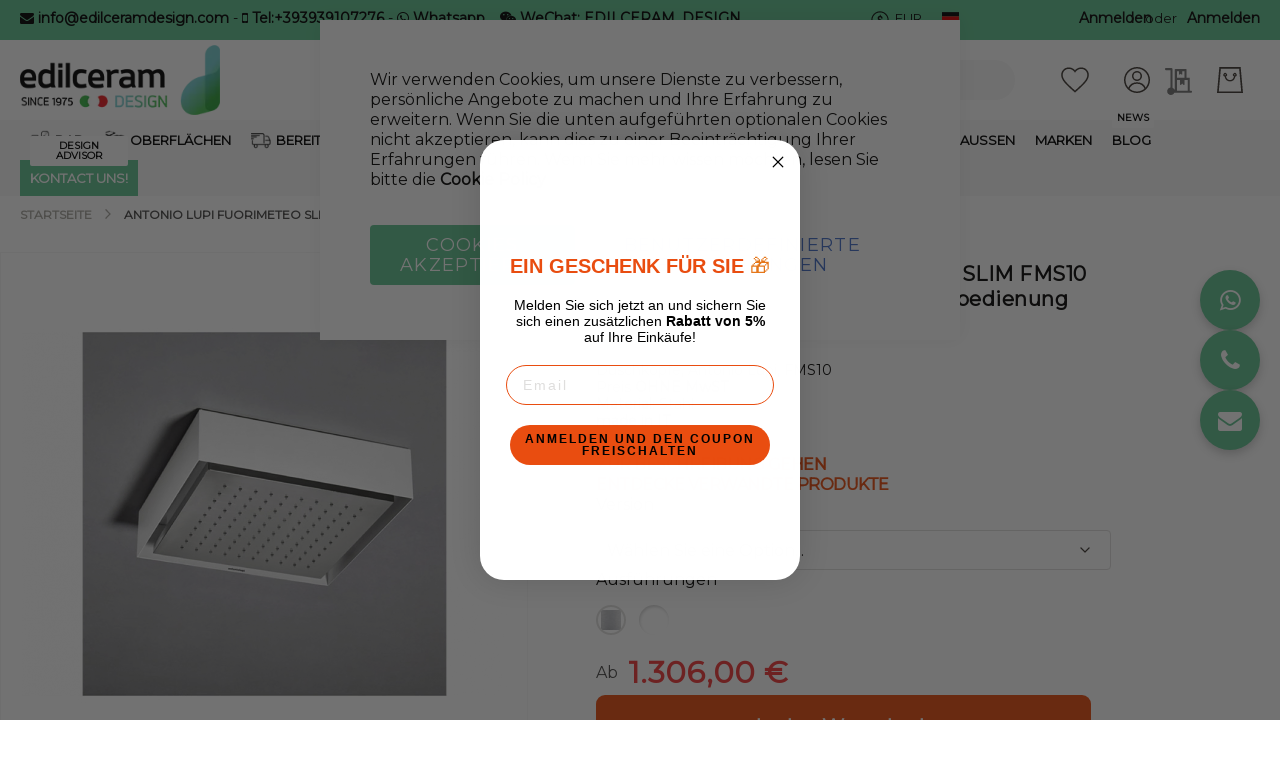

--- FILE ---
content_type: text/html; charset=UTF-8
request_url: https://edilceramdesign.de/antonio-lupi-fuorimeteo-slim-fms10-deckenduschkopf-mit-fernbedienung.html
body_size: 81495
content:
<!doctype html>
<html lang="de-DE">
    <head prefix="og: http://ogp.me/ns# fb: http://ogp.me/ns/fb# product: http://ogp.me/ns/product#">
                
<script>    window.dataLayer = window.dataLayer || [];
    function gtag() { dataLayer.push(arguments) }

    window.amConsentManager = window.amConsentManager || {
        consentStates: {
            denied: 'denied',
            granted: 'granted'
        },
        storageName: 'amConsentMode',
        gdprCookie: {
            cookieGroupName: 'amcookie_allowed',
            allCookiesAllowed: '0'
        },
        defaultConsentTypesData: {"ad_storage":{"default":"0","group":"2"},"analytics_storage":{"default":"0","group":"3"},"ad_user_data":{"default":"0","group":"2"},"ad_personalization":{"default":"0","group":"2"},"personalization_storage":{"default":"0","group":"2"},"functionality_storage":{"default":"0","group":"2"},"security_storage":{"default":"0","group":"2"}},
        currentStoreId: 5,
        init: function () {
            this.initStorage();
            this.setDefaultConsent();
        },
        initStorage: function () {
            const persistedConsentTypes = this.getPersistedConsentTypeState();

            if (Object.keys(persistedConsentTypes).length !== 0 && !this.shouldResetConsentState(persistedConsentTypes)) {
                return;
            }

            let consentState = {};
            for (const [type, data] of Object.entries(this.defaultConsentTypesData)) {
                consentState[type] = {
                    group: data.group,
                    status: data.default === '1' ? this.consentStates.granted : this.consentStates.denied
                };
            }

            this.resetAllowedCookiesGroups();
            this.persistConsentTypeState(consentState);
        },
        setDefaultConsent: function () {
            gtag('consent', 'default', this.getPersistedConsentTypeStateForGtag());
        },
        updateConsent: function (consent) {
            const storageConsent = this.getPersistedConsentTypeState();
            const consentState = {...storageConsent, ...consent};

            this.persistConsentTypeState(consentState);
            gtag('consent', 'update', this.getPersistedConsentTypeStateForGtag());
        },
        getConsentTypeStateByGroupIds: function (groups) {
            let consentTypeState = {};

            for (const [type, data] of Object.entries(this.defaultConsentTypesData)) {
                consentTypeState[type] = {
                    group: data.group,
                    status: (groups.includes(data.group) || groups.includes(this.gdprCookie.allCookiesAllowed))
                        ? this.consentStates.granted
                        : this.consentStates.denied
                }
            }

            return consentTypeState;
        },
        persistConsentTypeState: function (consentTypeState) {
            let persistedState = this.getPersistedConsentTypeState(false);
            persistedState[this.currentStoreId] = consentTypeState;
            localStorage.setItem(this.storageName, JSON.stringify(persistedState));
        },
        getPersistedConsentTypeState: function (forCurrentStore = true) {
            let persistedStates = JSON.parse(localStorage.getItem(this.storageName)) ?? {};

            if (forCurrentStore) {
                return persistedStates?.[this.currentStoreId] ?? {};
            }

            return persistedStates;
        },
        getPersistedConsentTypeStateForGtag: function () {
            let consentTypeState = {};
            let persistedState = this.getPersistedConsentTypeState();

            for (const [type, data] of Object.entries(persistedState)) {
                consentTypeState[type] = data.status;
            }

            return consentTypeState;
        },
        shouldResetConsentState: function (persistedConsentTypes) {
            if (Object.keys(persistedConsentTypes).length != Object.keys(this.defaultConsentTypesData).length) {
                return true;
            }

            for (const [type, data] of Object.entries(persistedConsentTypes)) {
                if (data.group !== this.defaultConsentTypesData[type].group) {
                    return true;
                }
            }

            return false;
        },
        resetAllowedCookiesGroups: function () {
            document.cookie = this.gdprCookie.cookieGroupName + '=0;max-age=-1;domain=' + location.hostname
        }
    };

    window.amConsentManager.init();
</script>
<meta charset="utf-8"/>
<meta name="title" content="Antonio Lupi FUORIMETEO SLIM FMS10 Deckenbrause"/>
<meta name="description" content="Antonio Lupi FUORIMETEO SLIM FMS10 hochwertige Deckenbrause. Bequemer Preis. Kostenloser Versand. Kontaktieren Sie uns fÃ¼r ein Angebot - info@edilceramdesign.com"/>
<meta name="keywords" content="Duschköpfe, Antonio Lupi FUORIMETEO SLIM FMS10 Deckenduschkopf mit Fernbedienung, Antonio Lupi,"/>
<meta name="robots" content="INDEX,FOLLOW"/>
<meta name="viewport" content="width=device-width, initial-scale=1"/>
<meta name="format-detection" content="telephone=no"/>
<title>Antonio Lupi FUORIMETEO SLIM FMS10 Deckenbrause</title>
<link  rel="stylesheet" type="text/css"  media="all" href="https://edilceramdesign.de/static/version1764151244/_cache/merged/a681cd9da6bab40320296f999130c272.css" />
<link  rel="stylesheet" type="text/css"  media="screen and (min-width: 768px)" href="https://edilceramdesign.de/static/version1764151244/frontend/Amasty/LevelzeroJet/de_DE/css/styles-l.css" />
<link  rel="stylesheet" type="text/css"  media="print" href="https://edilceramdesign.de/static/version1764151244/frontend/Amasty/LevelzeroJet/de_DE/css/print.css" />

<link  rel="preload" as="font" type="font/woff2" crossorigin="anonymous" href="https://edilceramdesign.de/static/version1764151244/frontend/Amasty/LevelzeroJet/de_DE/fonts/Blank-Theme-Icons/Blank-Theme-Icons.woff2" />
<link  rel="preconnect" crossorigin="" href="https://fonts.gstatic.com/" />
<link  rel="preload" as="style" href="https://fonts.googleapis.com/css?family=Montserrat&display=swap" />
<link  rel="stylesheet" href="https://fonts.googleapis.com/css?family=Montserrat&display=swap" />
<link  rel="canonical" href="https://edilceramdesign.de/antonio-lupi-fuorimeteo-slim-fms10-deckenduschkopf-mit-fernbedienung.html" />
<link  rel="icon" type="image/x-icon" href="https://edilceramdesign.de/media/favicon/default/favicon-edilceram-design.png" />
<link  rel="shortcut icon" type="image/x-icon" href="https://edilceramdesign.de/media/favicon/default/favicon-edilceram-design.png" />



<!--Start of Tawk.to Script-->

<!--End of Tawk.to Script-->

            


<!-- Google Tag Manager -->
<script type="text&#x2F;javascript">function callAmGA4GTM () {
(function(w,d,s,l,i){w[l]=w[l]||[];w[l].push({'gtm.start':
new Date().getTime(),event:'gtm.js'});var f=d.getElementsByTagName(s)[0],
j=d.createElement(s),dl=l!='dataLayer'?'&l='+l:'';j.async=true;j.src=
'https://www.googletagmanager.com/gtm.js?id='+i+dl;f.parentNode.insertBefore(j,f);
})(window,document,'script','dataLayer', 'GTM-WKV3276');
}
</script><!-- End Google Tag Manager -->
<script type="text&#x2F;javascript">(function () {
            callAmGA4GTM();
    })();
</script>
<meta property="og:type" content="product"/>

    <meta property="og:title" content="Antonio Lupi FUORIMETEO SLIM FMS10 Deckenduschkopf mit Fernbedienung"/>

    <meta property="og:description" content="In unserem Katalog finden Sie Antonio Lupi FUORIMETEO SLIM FMS10 Deckenduschkopf mit Fernbedienung kreisförmig oder quadratisch, erhältlich in allen Größen und Ausführungen, hergestellt in Italien und hohe Qualität, engagierte Angebote, weltweiter Versand und Mehrwertsteuer erleichtert."/>

<meta property="og:url" content="https://edilceramdesign.de/antonio-lupi-fuorimeteo-slim-fms10-deckenduschkopf-mit-fernbedienung.html"/>

    <meta property="og:image" content="https://edilceramdesign.de/media/catalog/product/cache/dc853dd51501aa4581444c795d9c3089/s/o/soff3.jpg"/>

<meta property="og:site_name" content="edilceram design"/>

    <meta property="product:price:amount" content="1306"/>
    <meta property="product:price:currency" content="EUR"/>

<link rel="alternate" hreflang="en-US" href="https://edilceramdesign.com/antonio-lupi-fuorimeteo-slim-fms10-ceiling-showerhead-with-remotecontrol.html" />
<link rel="alternate" hreflang="de-DE" href="https://edilceramdesign.de/antonio-lupi-fuorimeteo-slim-fms10-deckenduschkopf-mit-fernbedienung.html" />
<link rel="alternate" hreflang="es-ES" href="https://edilceramdesign.es/antonio-lupi-fuorimeteo-slim-fms10-rociador-de-ducha-de-techo-con-mando-a-distancia.html" />
<link rel="alternate" hreflang="fr-FR" href="https://edilceramdesign.fr/antonio-lupi-fuorimeteo-slim-fms10-pomme-de-douche-au-plafond-avec-telecommande.html" />
<link rel="alternate" hreflang="zh-Hans-CN" href="https://edilceramdesign.hk/antonio-lupi-fuorimeteo-slim-fms10-tianhuabanlinyupentoudaiyaokongqi.html" />
<link rel="alternate" hreflang="it-IT" href="https://edilceramdesign.it/antonio-lupi-fuorimeteo-slim-fms10-soffione-a-soffitto-con-telecomando.html" />
<link rel="alternate" hreflang="x-default" href="https://edilceramdesign.com/antonio-lupi-fuorimeteo-slim-fms10-ceiling-showerhead-with-remotecontrol.html" />
<style>
        #confirmBox,
    .am-related-title > .am-title {
        background-color: #FFFFFF;
    }
    
        #confirmBox a,
    #confirmBox a:hover,
    #confirmBox a:active,
    #confirmBox .amrelated-confirm-header {
        color: #61C18F;
    }
    
        .amcart-confirm-buttons .button {
        color: #FFFFFF;
    }
    
        .amcart-confirm-buttons .am-btn-left {
        background-color: #BBBBBB;
    }
    
        .amcart-confirm-buttons .am-btn-right {
        background-color: #61C18F;
    }
    
        .amcart-confirm-buttons,
    .amcart-confirm-buttons .checkout,
    .amcart-confirm-buttons .checkout:hover,
    .amcart-confirm-buttons .checkout:active,
    .amcart-message-box,
    .am-related-box,
    #am-a-count,
    #am-a-count:visited,
    .am-related-title > .am-title {
        color: #000000;
    }
    </style>
    </head>
    <body data-container="body"
          data-mage-init='{"loaderAjax": {}, "loader": { "icon": "https://edilceramdesign.de/static/version1764151244/frontend/Amasty/LevelzeroJet/de_DE/images/loader-2.gif"}}'
        id="html-body" class="amasty-jet-theme page-product-configurable amasty-mega-menu catalog-product-view product-antonio-lupi-fuorimeteo-slim-fms10-deckenduschkopf-mit-fernbedienung am-tabs-view page-layout-1column">
        






<div class="cookie-status-message" id="cookie-status">
    The store will not work correctly when cookies are disabled.</div>




    <noscript>
        <div class="message global noscript">
            <div class="content">
                <p>
                    <strong>JavaScript scheint in Ihrem Browser deaktiviert zu sein.</strong>
                    <span>
                        Um unsere Website in bester Weise zu erfahren, aktivieren Sie Javascript in Ihrem Browser.                    </span>
                </p>
            </div>
        </div>
    </noscript>


<!-- Google Tag Manager (noscript) -->
<noscript>
    <iframe src="https://www.googletagmanager.com/ns.html?id=GTM-WKV3276"
            height="0" width="0" style="display:none;visibility:hidden"></iframe>
</noscript>
<!-- End Google Tag Manager (noscript) -->





    
    <!-- ko scope: 'gdpr-cookie-modal' -->
        <!--ko template: getTemplate()--><!-- /ko -->
    <!-- /ko -->
    <style>
        .amgdprjs-bar-template {
            z-index: 15;
                    bottom: 0;
                }
    </style>


    
    
<div class="page-wrapper"><header id="ammenu-header-container" class="ammenu-header-container page-header">
    <style>
        .page-header .panel.header,
        .page-header .header.content,
        .sections.nav-sections .navigation {
            max-width: 1440px;
        }
    </style>
<div class="panel wrapper"><div class="panel header"><style>#html-body [data-pb-style=I61XSBU],#html-body [data-pb-style=Y852GVS]{background-position:left top;background-size:cover;background-repeat:no-repeat;background-attachment:scroll}#html-body [data-pb-style=I61XSBU]{justify-content:flex-start;display:flex;flex-direction:column}#html-body [data-pb-style=Y852GVS]{align-self:stretch}#html-body [data-pb-style=QJ2GES7]{display:flex;width:100%}#html-body [data-pb-style=VYYYPEE]{justify-content:flex-start;display:flex;flex-direction:column;background-position:left top;background-size:cover;background-repeat:no-repeat;background-attachment:scroll;width:100%;align-self:stretch}</style><div data-content-type="row" data-appearance="contained" data-element="main"><div class="contanctop-sx" data-enable-parallax="0" data-parallax-speed="0.5" data-background-images="{}" data-background-type="image" data-video-loop="true" data-video-play-only-visible="true" data-video-lazy-load="true" data-video-fallback-src="" data-element="inner" data-pb-style="I61XSBU"><div class="pagebuilder-column-group" data-background-images="{}" data-content-type="column-group" data-appearance="default" data-grid-size="12" data-element="main" data-pb-style="Y852GVS"><div class="pagebuilder-column-line" data-content-type="column-line" data-element="main" data-pb-style="QJ2GES7"><div class="pagebuilder-column" data-content-type="column" data-appearance="full-height" data-background-images="{}" data-element="main" data-pb-style="VYYYPEE"><div data-content-type="html" data-appearance="default" data-element="main" data-decoded="true"><style>
.pop-form {text-align: left; float:right !important; margin-left: 15px;}

footer.modal-footer {
    display: none !important;
}
.modal-inner-wrap {
    background: #fff !important;
}

a#click-me {
    font-weight: 100;
    font-size: 1.4rem !important;
    color: #000 !important;
}


</style>


<div style="font-size:1.4rem;">

<a title="info@edilceramdesign.com" href="mailto:info@edilceramdesign.com" target="_blank" rel="noopener"><i class="fa fa-envelope" aria-hidden="true"></i> info@edilceramdesign.com</a> - 


<a title="Tel:+393939107276" href="tel:+393939107276" target="_blank" rel="noopener"><i class="fa fa-mobile" aria-hidden="true"></i> Tel:+393939107276</a> - 


<a title="WhatsApp" href="https://api.whatsapp.com/send?phone=393939107276&amp;" target="_blank" rel="noopener"><i class="fa fa-whatsapp"></i> Whatsapp</a> 



    <div class="pop-form wechat">
        <a href="#" id="click-me" rel="noopener"><i class="fa fa-weixin"></i><strong> WeChat: EDILCERAM_DESIGN</strong></a>
    </div>

    <div id="popup-modal" style="display:none;">
        
<picture>
            <source type="image/webp" srcset="https://edilceramdesign.de/media/wysiwyg/wechat_qrcode_edilceram_1.webp">
        <img src="https://edilceramdesign.it/media/wysiwyg/wechat_qrcode_edilceram_1.png" alt="" width="170" height="176"></picture>

    </div>
</div>




</div></div></div></div></div></div><a class="action skip contentarea"
   href="#contentarea">
    <span>
        Zum Inhalt springen    </span>
</a>

<div class="amtheme-compare-link" data-bind="scope: 'compareProducts'" data-role="compare-products-link">
    <a class="amtheme-link compare"
       title="Produkte vergleichen"
       data-bind="attr: {'href': compareProducts().listUrl}, css: {'-show': !!compareProducts().count}">
        <svg class="amtheme-icon">
            <use xlink:href="#icon-compare"/>
        </svg>
        <span>Vergleichen</span>
        <span class="amtheme-counter" data-bind="text: compareProducts().count"></span>
    </a>
</div>


                <div class="switcher currency switcher-currency" id="switcher-currency">
        <strong class="label switcher-label">Währung</strong>
        <div class="actions dropdown options switcher-options">
            <div class="action toggle switcher-trigger"
                 id="switcher-currency-trigger"
                 data-mage-init='{"dropdown":{}}'
                 data-toggle="dropdown"
                 data-trigger-keypress-button="true">
                <svg class="amtheme-icon" focusable="false">
                    <use xlink:href="#icon-currency"></use>
                </svg>
                <strong class="language-EUR">
                    EUR                </strong>
            </div>
            <ul class="dropdown switcher-dropdown" data-target="dropdown">
                                                            <li class="currency-AUD switcher-option">
                            <a href="#" data-post='{"action":"https:\/\/edilceramdesign.de\/directory\/currency\/switch\/","data":{"currency":"AUD"}}'>
                                AUD - Australischer Dollar                            </a>
                        </li>
                                                                                <li class="currency-GBP switcher-option">
                            <a href="#" data-post='{"action":"https:\/\/edilceramdesign.de\/directory\/currency\/switch\/","data":{"currency":"GBP"}}'>
                                GBP - Britisches Pfund                            </a>
                        </li>
                                                                                <li class="currency-CAD switcher-option">
                            <a href="#" data-post='{"action":"https:\/\/edilceramdesign.de\/directory\/currency\/switch\/","data":{"currency":"CAD"}}'>
                                CAD - Kanadischer Dollar                            </a>
                        </li>
                                                                                                                    <li class="currency-HKD switcher-option">
                            <a href="#" data-post='{"action":"https:\/\/edilceramdesign.de\/directory\/currency\/switch\/","data":{"currency":"HKD"}}'>
                                HKD - Hongkong-Dollar                            </a>
                        </li>
                                                                                <li class="currency-INR switcher-option">
                            <a href="#" data-post='{"action":"https:\/\/edilceramdesign.de\/directory\/currency\/switch\/","data":{"currency":"INR"}}'>
                                INR - Indische Rupie                            </a>
                        </li>
                                                                                <li class="currency-PLN switcher-option">
                            <a href="#" data-post='{"action":"https:\/\/edilceramdesign.de\/directory\/currency\/switch\/","data":{"currency":"PLN"}}'>
                                PLN - Polnischer Złoty                            </a>
                        </li>
                                                                                <li class="currency-SGD switcher-option">
                            <a href="#" data-post='{"action":"https:\/\/edilceramdesign.de\/directory\/currency\/switch\/","data":{"currency":"SGD"}}'>
                                SGD - Singapur-Dollar                            </a>
                        </li>
                                                                                <li class="currency-CHF switcher-option">
                            <a href="#" data-post='{"action":"https:\/\/edilceramdesign.de\/directory\/currency\/switch\/","data":{"currency":"CHF"}}'>
                                CHF - Schweizer Franken                            </a>
                        </li>
                                                                                <li class="currency-USD switcher-option">
                            <a href="#" data-post='{"action":"https:\/\/edilceramdesign.de\/directory\/currency\/switch\/","data":{"currency":"USD"}}'>
                                USD - US-Dollar                            </a>
                        </li>
                                                </ul>
        </div>
    </div>
    <div class="switcher language switcher-language"
     data-ui-id="language-switcher"
     id="switcher-language">
    <strong class="label switcher-label"><span>Sprache</span></strong>
    <div class="actions dropdown options switcher-options">
        <div class="action toggle switcher-trigger"
             id="switcher-language-trigger"
             data-mage-init='{"dropdown":{}}'
             data-toggle="dropdown"
             data-trigger-keypress-button="true">
            <strong class="view-de">
                                <span class="flag-icon flag-icon-de"></span>
                            </strong>
        </div>
        <ul class="dropdown switcher-dropdown"
            data-target="dropdown">
                                                                            <li class="view-en switcher-option has-flag">
                        <a href="#" data-post='{"action":"https:\/\/edilceramdesign.de\/stores\/store\/redirect\/","data":{"___store":"en","___from_store":"de","uenc":"aHR0cHM6Ly9lZGlsY2VyYW1kZXNpZ24uY29tL2FudG9uaW8tbHVwaS1mdW9yaW1ldGVvLXNsaW0tZm1zMTAtZGVja2VuZHVzY2hrb3BmLW1pdC1mZXJuYmVkaWVudW5nLmh0bWw~"}}'>
                                                            <span class="flag-icon flag-icon-us"></span>
                                                        English                        </a>
                    </li>
                                                                <li class="view-es switcher-option has-flag">
                        <a href="#" data-post='{"action":"https:\/\/edilceramdesign.de\/stores\/store\/redirect\/","data":{"___store":"es","___from_store":"de","uenc":"aHR0cHM6Ly9lZGlsY2VyYW1kZXNpZ24uZXMvYW50b25pby1sdXBpLWZ1b3JpbWV0ZW8tc2xpbS1mbXMxMC1kZWNrZW5kdXNjaGtvcGYtbWl0LWZlcm5iZWRpZW51bmcuaHRtbA~~"}}'>
                                                            <span class="flag-icon flag-icon-es"></span>
                                                        Español                        </a>
                    </li>
                                                                <li class="view-fr switcher-option has-flag">
                        <a href="#" data-post='{"action":"https:\/\/edilceramdesign.de\/stores\/store\/redirect\/","data":{"___store":"fr","___from_store":"de","uenc":"aHR0cHM6Ly9lZGlsY2VyYW1kZXNpZ24uZnIvYW50b25pby1sdXBpLWZ1b3JpbWV0ZW8tc2xpbS1mbXMxMC1kZWNrZW5kdXNjaGtvcGYtbWl0LWZlcm5iZWRpZW51bmcuaHRtbA~~"}}'>
                                                            <span class="flag-icon flag-icon-fr"></span>
                                                        Français                        </a>
                    </li>
                                                                <li class="view-it switcher-option has-flag">
                        <a href="#" data-post='{"action":"https:\/\/edilceramdesign.de\/stores\/store\/redirect\/","data":{"___store":"it","___from_store":"de","uenc":"aHR0cHM6Ly9lZGlsY2VyYW1kZXNpZ24uaXQvYW50b25pby1sdXBpLWZ1b3JpbWV0ZW8tc2xpbS1mbXMxMC1kZWNrZW5kdXNjaGtvcGYtbWl0LWZlcm5iZWRpZW51bmcuaHRtbA~~"}}'>
                                                            <span class="flag-icon flag-icon-it"></span>
                                                        Italiano                        </a>
                    </li>
                                                                <li class="view-hk switcher-option has-flag">
                        <a href="#" data-post='{"action":"https:\/\/edilceramdesign.de\/stores\/store\/redirect\/","data":{"___store":"hk","___from_store":"de","uenc":"aHR0cHM6Ly9lZGlsY2VyYW1kZXNpZ24uaGsvYW50b25pby1sdXBpLWZ1b3JpbWV0ZW8tc2xpbS1mbXMxMC1kZWNrZW5kdXNjaGtvcGYtbWl0LWZlcm5iZWRpZW51bmcuaHRtbA~~"}}'>
                                                            <span class="flag-icon flag-icon-hk"></span>
                                                        中国人                        </a>
                    </li>
                                    </ul>
    </div>
</div>
<ul class="header links">
<li class="authorization-link "
    data-label="oder"
    title="Anmelden"
    aria-label="Anmelden">
    <a href="https://edilceramdesign.de/customer/account/login/"                title="Anmelden"
        aria-label="Anmelden">
        Anmelden    </a>
</li>

<li><a href="https://edilceramdesign.de/customer/account/create/" id="idmwuAuF9q" >Anmelden</a></li></ul></div></div><div class="header content">
<!-- ko scope: 'index = ammenu_hamburger_toggle' -->
    <!-- ko if: $data.source.isMobile() || false -->
        <button class="ammenu-button -hamburger -trigger"
                aria-controls="ammenu-sidebar"
                aria-haspopup="menu"
                type="button"
                title="Toggling menu"
                data-bind="
                    style: {
                        color: color_settings.hamburger_icon_color
                    },
                    event: {
                        click: toggling
                    },
                    attr: {
                        'aria-expanded': isOpen().toString(),
                        'aria-hidden': $data.source.isMobile() ? 'true' : 'false'
                    }">
        </button>
                    <style>
                @media (min-width: 1025px) {
                    .ammenu-button.-hamburger.-trigger {
                        display: none;
                    }
                }
            </style>
            <!-- /ko -->
<!-- /ko -->


<a class="logo ammenu-logo "
   href="https://edilceramdesign.de/"
   title="Edilceram"
   aria-label="store logo">
            
<picture class="logo-image">
            <source type="image/webp" srcset="https://edilceramdesign.de/media/logo/default/logo-edilceram-design-small.webp">
        <img src="https://edilceramdesign.de/media/logo/default/logo-edilceram-design-small.png"
             title="Edilceram"
             alt="Edilceram"
             class="logo-image"
                         /></picture>

        </a>

<div class="block block-search -header" data-amtheme-js="search">
    <div class="block block-title">Search</div>
    <div class="block block-content">
        <form class="form minisearch"
              id="search_mini_form"
              action="https://edilceramdesign.de/catalogsearch/result/"
              data-amtheme-js="form-minisearch"
              method="get">
            <div class="field search">
                <label class="label" for="search" data-role="minisearch-label">
                    Search                </label>
                <div class="control">
                    <input id="search"
                           data-mage-init='{"quickSearch":{"formSelector":"#search_mini_form","url":"https://edilceramdesign.de/search/ajax/suggest/","destinationSelector":"#search_autocomplete"} }'
                           type="text"
                           name="q"
                           value=""
                           placeholder="Produkt Suche"
                           class="input-text"
                           maxlength="128"
                           role="combobox"
                           aria-haspopup="false"
                           aria-autocomplete="both"
                           autocomplete="off"
                           aria-expanded="false"
                           data-amtheme-js="search-input" />
                    <div id="search_autocomplete" class="search-autocomplete"></div>
                    
<div data-bind="scope: 'searchsuiteautocomplete_form'">
    <!-- ko template: getTemplate() --><!-- /ko -->
</div>

                </div>
            </div>
            <div class="actions">
                <button type="submit"
                    title="Search"
                    class="action search"
                    aria-label="Search"
                    data-amtheme-js="search-btn" >
                    <svg class="amtheme-icon">
                        <use xlink:href="#icon-search" />
                    </svg>
                </button>
            </div>
            <button type="button"
                    title="Zurücksetzen"
                    class="action amtheme-reset am-opacity-clear  am-no-display-desktop"
                    aria-label="Zurücksetzen"
                    data-amtheme-js="search-reset" >
                <svg class="amtheme-icon -circle -reset">
                    <use xlink:href="#icon-close" />
                </svg>
            </button>
            <button type="reset"
                    title="Schließen"
                    class="action amtheme-close am-opacity-clear am-no-display-desktop"
                    aria-label="Schließen"
                    data-amtheme-js="search-close" >
                <svg class="amtheme-icon">
                    <use xlink:href="#icon-arrow-left-min" />
                </svg>
            </button>
        </form>
    </div>
</div>
<div class="amtheme-icons-container">
    <div class="amtheme-header-icon">
        <a href="https://edilceramdesign.de/wishlist/"
           class="amtheme-link"
           aria-label="Meine Wunschliste"
           title="Meine Wunschliste" >
            <svg class="amtheme-icon -hover-bg">
                <use xlink:href="#icon-wishlist"></use>
            </svg>
        </a>
    </div>

<div class="account-icon amtheme-header-icon am-no-display-mobile ">
            <a href="https://edilceramdesign.de/customer/account/login/"            title="Konto"
            aria-label="Konto">
            <svg class="amtheme-icon">
                <use xlink:href="#icon-account"></use>
            </svg>
        </a>
    </div>
<div data-block="quotecart" class="amquote-cart-wrapper minicart-wrapper">
    <a class="amquote-showcart action" href="https://edilceramdesign.de/request_quote/cart/"
       data-bind="scope: 'quotecart_content'" title="Zitat">
        <span class="text">Zitat</span>
        <span class="counter qty empty"
              data-bind="css: { empty: !!getCartParam('summary_count') == false }, blockLoader: isLoading">
            <span class="counter-number"><!-- ko text: getCartParam('summary_count') --><!-- /ko --></span>
            <span class="counter-label">
            <!-- ko if: getCartParam('summary_count') -->
                <!-- ko text: getCartParam('summary_count') --><!-- /ko -->
                <!-- ko i18n: 'items' --><!-- /ko -->
                <!-- /ko -->
            </span>
        </span>
    </a>
    <div class="block block-quotecart block-minicart"
         data-role="dropdownDialog"
         data-mage-init='{"dropdownDialog":{
                "appendTo":"[data-block=quotecart]",
                "triggerTarget":".amquote-showcart",
                "timeout": "2000",
                "closeOnMouseLeave": false,
                "closeOnEscape": true,
                "triggerClass":"-active",
                "parentClass":"-active",
                "buttons":[]}}'>
        <div id="quotecart-content-wrapper" data-bind="scope: 'quotecart_content'">
            <!-- ko template: getTemplate() --><!-- /ko -->
        </div>
            </div>

    

    
</div>

<div data-block="minicart" class="minicart-wrapper amtheme-header-icon" data-amtheme-js="minicart">
    <a class="action showcart" href="https://edilceramdesign.de/checkout/cart/"
       data-bind="scope: 'minicart_content'"
       aria-label="Mein&#x20;Warenkorb"
       title="Mein&#x20;Warenkorb" >
        <svg class="amtheme-icon -hover-bg" focusable="false">
            <use xlink:href="#icon-cart" />
        </svg>
        <span class="counter qty empty"
              data-bind="css: {
                        empty: !!getCartParam('summary_count') == false && !isLoading()
                    },
                    blockLoader: isLoading">
            <span class="counter-number">
                <!-- ko text: getCartParam('summary_count') --><!-- /ko -->
            </span>
            <span class="counter-label">
                <!-- ko if: getCartParam('summary_count') -->
                    <!-- ko text: getCartParam('summary_count') --><!-- /ko -->
                    <!-- ko i18n: 'items' --><!-- /ko -->
                <!-- /ko -->
            </span>
        </span>
    </a>
        
    
</div>
</div>

<div class="widget block block-static-block">
    </div>
</div>

    



<div class="ammenu-robots-navigation">
    <nav class="navigation" data-action="navigation" aria-disabled="true" aria-hidden="true" tabindex="-1">
        <ul aria-disabled="true" aria-hidden="true">
                            
<li class="category-item nav-0" role="presentation">
    <a href="https://edilceramdesign.de/bad"
       tabindex="-1"
       title="Bad">
        Bad    </a>
            <ul class="submenu">
                            
<li class="category-item nav-0-0" role="presentation">
    <a href="https://edilceramdesign.de/bad/armaturen"
       tabindex="-1"
       title="Armaturen">
        Armaturen    </a>
            <ul class="submenu">
                            
<li class="category-item nav-0-0-0" role="presentation">
    <a href="https://edilceramdesign.de/bad/armaturen/waschtischarmaturen"
       tabindex="-1"
       title="Waschtischarmaturen">
        Waschtischarmaturen    </a>
    </li>

                            
<li class="category-item nav-0-0-1" role="presentation">
    <a href="https://edilceramdesign.de/bad/armaturen/waschtischauslaufe"
       tabindex="-1"
       title="Waschtischausl&#xE4;ufe">
        Waschtischausläufe    </a>
    </li>

                            
<li class="category-item nav-0-0-2" role="presentation">
    <a href="https://edilceramdesign.de/bad/armaturen/bidet-armaturen"
       tabindex="-1"
       title="Bidet-Armaturen">
        Bidet-Armaturen    </a>
    </li>

                            
<li class="category-item nav-0-0-3" role="presentation">
    <a href="https://edilceramdesign.de/bad/armaturen/wannenarmaturen"
       tabindex="-1"
       title="Wannenarmaturen">
        Wannenarmaturen    </a>
    </li>

                            
<li class="category-item nav-0-0-4" role="presentation">
    <a href="https://edilceramdesign.de/bad/armaturen/wannenauslauf"
       tabindex="-1"
       title="Wannenauslauf">
        Wannenauslauf    </a>
    </li>

                            
<li class="category-item nav-0-0-5" role="presentation">
    <a href="https://edilceramdesign.de/bad/armaturen/einbauteil"
       tabindex="-1"
       title="Einbauteil">
        Einbauteil    </a>
    </li>

                    </ul>
    </li>

                            
<li class="category-item nav-0-1" role="presentation">
    <a href="https://edilceramdesign.de/bad/dusche"
       tabindex="-1"
       title="Dusche">
        Dusche    </a>
            <ul class="submenu">
                            
<li class="category-item nav-0-1-0" role="presentation">
    <a href="https://edilceramdesign.de/bad/dusche/duschwannen"
       tabindex="-1"
       title="Duschwannen">
        Duschwannen    </a>
    </li>

                            
<li class="category-item nav-0-1-1" role="presentation">
    <a href="https://edilceramdesign.de/bad/dusche/duschkabine"
       tabindex="-1"
       title="Duschkabine">
        Duschkabine    </a>
    </li>

                            
<li class="category-item nav-0-1-2" role="presentation">
    <a href="https://edilceramdesign.de/bad/dusche/brausegarnitur"
       tabindex="-1"
       title="Brausegarnitur">
        Brausegarnitur    </a>
    </li>

                            
<li class="category-item nav-0-1-3" role="presentation">
    <a href="https://edilceramdesign.de/bad/dusche/duschmischer"
       tabindex="-1"
       title="Duschmischer">
        Duschmischer    </a>
    </li>

                            
<li class="category-item nav-0-1-4" role="presentation">
    <a href="https://edilceramdesign.de/bad/dusche/thermostatische-duschmischer"
       tabindex="-1"
       title="Thermostatische&#x20;Duschmischer">
        Thermostatische Duschmischer    </a>
    </li>

                            
<li class="category-item nav-0-1-5" role="presentation">
    <a href="https://edilceramdesign.de/bad/dusche/duschkopfe"
       tabindex="-1"
       title="Duschk&#xF6;pfe">
        Duschköpfe    </a>
    </li>

                            
<li class="category-item nav-0-1-6" role="presentation">
    <a href="https://edilceramdesign.de/bad/dusche/schiebestangen-mit-handbrause"
       tabindex="-1"
       title="Schiebestangen&#x20;mit&#x20;Handbrause">
        Schiebestangen mit Handbrause    </a>
    </li>

                            
<li class="category-item nav-0-1-7" role="presentation">
    <a href="https://edilceramdesign.de/bad/dusche/duschsaulen"
       tabindex="-1"
       title="Duschs&#xE4;ulen">
        Duschsäulen    </a>
    </li>

                    </ul>
    </li>

                            
<li class="category-item nav-0-2" role="presentation">
    <a href="https://edilceramdesign.de/bad/badewannen"
       tabindex="-1"
       title="Badewannen">
        Badewannen    </a>
    </li>

                            
<li class="category-item nav-0-3" role="presentation">
    <a href="https://edilceramdesign.de/bad/whirlpool-bader"
       tabindex="-1"
       title="Whirlpool-B&#xE4;der">
        Whirlpool-Bäder    </a>
    </li>

                            
<li class="category-item nav-0-4" role="presentation">
    <a href="https://edilceramdesign.de/bad/toiletten"
       tabindex="-1"
       title="Toiletten">
        Toiletten    </a>
            <ul class="submenu">
                            
<li class="category-item nav-0-4-0" role="presentation">
    <a href="https://edilceramdesign.de/bad/toiletten/wc-becken"
       tabindex="-1"
       title="WC-Becken">
        WC-Becken    </a>
    </li>

                            
<li class="category-item nav-0-4-1" role="presentation">
    <a href="https://edilceramdesign.de/bad/toiletten/bidet-de"
       tabindex="-1"
       title="Bidet">
        Bidet    </a>
    </li>

                            
<li class="category-item nav-0-4-2" role="presentation">
    <a href="https://edilceramdesign.de/bad/toiletten/wc-sitze"
       tabindex="-1"
       title="WC-Sitze">
        WC-Sitze    </a>
    </li>

                            
<li class="category-item nav-0-4-3" role="presentation">
    <a href="https://edilceramdesign.de/bad/toiletten/wc-betatigungsplatten"
       tabindex="-1"
       title="wc-bet&#xE4;tigungsplatten">
        wc-betätigungsplatten    </a>
    </li>

                            
<li class="category-item nav-0-4-4" role="presentation">
    <a href="https://edilceramdesign.de/bad/toiletten/wc-spulkasten"
       tabindex="-1"
       title="WC-Sp&#xFC;lk&#xE4;sten">
        WC-Spülkästen    </a>
    </li>

                            
<li class="category-item nav-0-4-5" role="presentation">
    <a href="https://edilceramdesign.de/bad/toiletten/hydrobursten"
       tabindex="-1"
       title="Hydrob&#xFC;rsten">
        Hydrobürsten    </a>
    </li>

                            
<li class="category-item nav-0-4-6" role="presentation">
    <a href="https://edilceramdesign.de/bad/toiletten/urinale"
       tabindex="-1"
       title="Urinale">
        Urinale    </a>
    </li>

                    </ul>
    </li>

                            
<li class="category-item nav-0-5" role="presentation">
    <a href="https://edilceramdesign.de/bad/spiegel"
       tabindex="-1"
       title="Spiegel">
        Spiegel    </a>
    </li>

                            
<li class="category-item nav-0-6" role="presentation">
    <a href="https://edilceramdesign.de/bad/container-spiegel"
       tabindex="-1"
       title="Container-Spiegel">
        Container-Spiegel    </a>
    </li>

                            
<li class="category-item nav-0-7" role="presentation">
    <a href="https://edilceramdesign.de/bad/aufsatzwaschbecken"
       tabindex="-1"
       title="Aufsatzwaschbecken">
        Aufsatzwaschbecken    </a>
    </li>

                            
<li class="category-item nav-0-8" role="presentation">
    <a href="https://edilceramdesign.de/bad/regale"
       tabindex="-1"
       title="Regale">
        Regale    </a>
    </li>

                            
<li class="category-item nav-0-9" role="presentation">
    <a href="https://edilceramdesign.de/bad/zubehor"
       tabindex="-1"
       title="Zubeh&#xF6;r">
        Zubehör    </a>
            <ul class="submenu">
                            
<li class="category-item nav-0-9-0" role="presentation">
    <a href="https://edilceramdesign.de/bad/zubehor/toilettenpapierhalter"
       tabindex="-1"
       title="Toilettenpapierhalter">
        Toilettenpapierhalter    </a>
    </li>

                            
<li class="category-item nav-0-9-1" role="presentation">
    <a href="https://edilceramdesign.de/bad/zubehor/handtuchhalter"
       tabindex="-1"
       title="Handtuchhalter">
        Handtuchhalter    </a>
    </li>

                            
<li class="category-item nav-0-9-2" role="presentation">
    <a href="https://edilceramdesign.de/bad/zubehor/seifenschalen"
       tabindex="-1"
       title="Seifenschalen">
        Seifenschalen    </a>
    </li>

                            
<li class="category-item nav-0-9-3" role="presentation">
    <a href="https://edilceramdesign.de/bad/zubehor/zahnburstenhalter"
       tabindex="-1"
       title="Zahnb&#xFC;rstenhalter">
        Zahnbürstenhalter    </a>
    </li>

                            
<li class="category-item nav-0-9-4" role="presentation">
    <a href="https://edilceramdesign.de/bad/zubehor/toilettenburstenhalter"
       tabindex="-1"
       title="Toilettenb&#xFC;rstenhalter">
        Toilettenbürstenhalter    </a>
    </li>

                            
<li class="category-item nav-0-9-5" role="presentation">
    <a href="https://edilceramdesign.de/bad/zubehor/bademantelhaken"
       tabindex="-1"
       title="Bademantelhaken">
        Bademantelhaken    </a>
    </li>

                            
<li class="category-item nav-0-9-6" role="presentation">
    <a href="https://edilceramdesign.de/bad/zubehor/andere"
       tabindex="-1"
       title="Andere">
        Andere    </a>
    </li>

                    </ul>
    </li>

                            
<li class="category-item nav-0-10" role="presentation">
    <a href="https://edilceramdesign.de/bad/mobel-fur-das-badezimmer"
       tabindex="-1"
       title="M&#xF6;bel&#x20;f&#xFC;r&#x20;das&#x20;Badezimmer">
        Möbel für das Badezimmer    </a>
    </li>

                            
<li class="category-item nav-0-11" role="presentation">
    <a href="https://edilceramdesign.de/bad/waschbecken"
       tabindex="-1"
       title="Waschbecken">
        Waschbecken    </a>
    </li>

                    </ul>
    </li>

                            
<li class="category-item nav-1" role="presentation">
    <a href="https://edilceramdesign.de/oberflachen"
       tabindex="-1"
       title="OBERFL&#xC4;CHEN">
        OBERFLÄCHEN    </a>
            <ul class="submenu">
                            
<li class="category-item nav-1-0" role="presentation">
    <a href="https://edilceramdesign.de/oberflachen/verkleidung"
       tabindex="-1"
       title="Verkleidung">
        Verkleidung    </a>
    </li>

                            
<li class="category-item nav-1-1" role="presentation">
    <a href="https://edilceramdesign.de/oberflachen/grossformatige-fliesen"
       tabindex="-1"
       title="Gro&#xDF;formatige&#x20;fliesen">
        Großformatige fliesen    </a>
    </li>

                            
<li class="category-item nav-1-2" role="presentation">
    <a href="https://edilceramdesign.de/oberflachen/tapete"
       tabindex="-1"
       title="Tapete">
        Tapete    </a>
    </li>

                            
<li class="category-item nav-1-3" role="presentation">
    <a href="https://edilceramdesign.de/oberflachen/fussboden"
       tabindex="-1"
       title="Fu&#xDF;boden">
        Fußboden    </a>
    </li>

                            
<li class="category-item nav-1-4" role="presentation">
    <a href="https://edilceramdesign.de/oberflachen/parkett"
       tabindex="-1"
       title="Parkett">
        Parkett    </a>
    </li>

                            
<li class="category-item nav-1-5" role="presentation">
    <a href="https://edilceramdesign.de/oberflachen/reinigungsmittel"
       tabindex="-1"
       title="Reinigungsmittel">
        Reinigungsmittel    </a>
    </li>

                            
<li class="category-item nav-1-6" role="presentation">
    <a href="https://edilceramdesign.de/oberflachen/zubehor"
       tabindex="-1"
       title="Zubeh&#xF6;r">
        Zubehör    </a>
    </li>

                    </ul>
    </li>

                            
<li class="category-item nav-2" role="presentation">
    <a href="https://edilceramdesign.de/bereit-zur-lieferung"
       tabindex="-1"
       title="Bereit&#x20;zur&#x20;Lieferung">
        Bereit zur Lieferung    </a>
            <ul class="submenu">
                            
<li class="category-item nav-2-0" role="presentation">
    <a href="https://edilceramdesign.de/bereit-zur-lieferung/fabrikverkauf"
       tabindex="-1"
       title="Fabrikverkauf">
        Fabrikverkauf    </a>
    </li>

                            
<li class="category-item nav-2-1" role="presentation">
    <a href="https://edilceramdesign.de/bereit-zur-lieferung/auf-lager"
       tabindex="-1"
       title="Auf&#x20;Lager">
        Auf Lager    </a>
    </li>

                    </ul>
    </li>

                            
<li class="category-item nav-3" role="presentation">
    <a href="https://edilceramdesign.de/spa-und-wellness"
       tabindex="-1"
       title="SPA&#x20;&amp;&#x20;WELLNESS">
        SPA &amp; WELLNESS    </a>
            <ul class="submenu">
                            
<li class="category-item nav-3-0" role="presentation">
    <a href="https://edilceramdesign.de/spa-und-wellness/hamam"
       tabindex="-1"
       title="Hamam">
        Hamam    </a>
    </li>

                            
<li class="category-item nav-3-1" role="presentation">
    <a href="https://edilceramdesign.de/spa-und-wellness/saunen"
       tabindex="-1"
       title="Saunen">
        Saunen    </a>
    </li>

                    </ul>
    </li>

                            
<li class="category-item nav-4" role="presentation">
    <a href="https://edilceramdesign.de/heizkorper"
       tabindex="-1"
       title="Heizk&#xF6;rper">
        Heizkörper    </a>
            <ul class="submenu">
                            
<li class="category-item nav-4-0" role="presentation">
    <a href="https://edilceramdesign.de/heizkorper/handtuchwarmer"
       tabindex="-1"
       title="Handtuchw&#xE4;rmer">
        Handtuchwärmer    </a>
    </li>

                            
<li class="category-item nav-4-1" role="presentation">
    <a href="https://edilceramdesign.de/heizkorper/heizkorper"
       tabindex="-1"
       title="Heizk&#xF6;rper">
        Heizkörper    </a>
    </li>

                    </ul>
    </li>

                            
<li class="category-item nav-5" role="presentation">
    <a href="https://edilceramdesign.de/wohnbereich"
       tabindex="-1"
       title="Living">
        Living    </a>
            <ul class="submenu">
                            
<li class="category-item nav-5-0" role="presentation">
    <a href="https://edilceramdesign.de/wohnbereich/sitzplatze"
       tabindex="-1"
       title="Sitzpl&#xE4;tze">
        Sitzplätze    </a>
    </li>

                            
<li class="category-item nav-5-1" role="presentation">
    <a href="https://edilceramdesign.de/wohnbereich/tische"
       tabindex="-1"
       title="Tische">
        Tische    </a>
    </li>

                            
<li class="category-item nav-5-2" role="presentation">
    <a href="https://edilceramdesign.de/wohnbereich/beleuchtung"
       tabindex="-1"
       title="Beleuchtung">
        Beleuchtung    </a>
    </li>

                            
<li class="category-item nav-5-3" role="presentation">
    <a href="https://edilceramdesign.de/wohnbereich/designer-spiegel"
       tabindex="-1"
       title="Designer&#x20;Spiegel">
        Designer Spiegel    </a>
    </li>

                            
<li class="category-item nav-5-4" role="presentation">
    <a href="https://edilceramdesign.de/wohnbereich/einrichtungszubehor"
       tabindex="-1"
       title="Einrichtungszubeh&#xF6;r">
        Einrichtungszubehör    </a>
    </li>

                            
<li class="category-item nav-5-5" role="presentation">
    <a href="https://edilceramdesign.de/wohnbereich/kamine"
       tabindex="-1"
       title="Kamine">
        Kamine    </a>
    </li>

                            
<li class="category-item nav-5-6" role="presentation">
    <a href="https://edilceramdesign.de/wohnbereich/mobel"
       tabindex="-1"
       title="M&#xF6;bel">
        Möbel    </a>
    </li>

                            
<li class="category-item nav-5-7" role="presentation">
    <a href="https://edilceramdesign.de/wohnbereich/turen"
       tabindex="-1"
       title="T&#xFC;ren">
        Türen    </a>
    </li>

                    </ul>
    </li>

                            
<li class="category-item nav-6" role="presentation">
    <a href="https://edilceramdesign.de/kuche"
       tabindex="-1"
       title="K&#xFC;che">
        Küche    </a>
            <ul class="submenu">
                            
<li class="category-item nav-6-0" role="presentation">
    <a href="https://edilceramdesign.de/kuche/kuchenarmaturen"
       tabindex="-1"
       title="K&#xFC;chenarmaturen">
        Küchenarmaturen    </a>
    </li>

                            
<li class="category-item nav-6-1" role="presentation">
    <a href="https://edilceramdesign.de/kuche/kuchenspulen"
       tabindex="-1"
       title="K&#xFC;chensp&#xFC;len">
        Küchenspülen    </a>
    </li>

                            
<li class="category-item nav-6-2" role="presentation">
    <a href="https://edilceramdesign.de/kuche/kochfeld"
       tabindex="-1"
       title="Kochfeld">
        Kochfeld    </a>
    </li>

                            
<li class="category-item nav-6-3" role="presentation">
    <a href="https://edilceramdesign.de/kuche/kuchenhauben"
       tabindex="-1"
       title="K&#xFC;chenhauben">
        Küchenhauben    </a>
    </li>

                    </ul>
    </li>

                            
<li class="category-item nav-7" role="presentation">
    <a href="https://edilceramdesign.de/draussen"
       tabindex="-1"
       title="Draussen">
        Draussen    </a>
            <ul class="submenu">
                            
<li class="category-item nav-7-0" role="presentation">
    <a href="https://edilceramdesign.de/draussen/gartenpool"
       tabindex="-1"
       title="Gartenpool">
        Gartenpool    </a>
    </li>

                            
<li class="category-item nav-7-1" role="presentation">
    <a href="https://edilceramdesign.de/draussen/aussendusche"
       tabindex="-1"
       title="Au&#xDF;endusche">
        Außendusche    </a>
    </li>

                            
<li class="category-item nav-7-2" role="presentation">
    <a href="https://edilceramdesign.de/draussen/sitzplatze-im-freien"
       tabindex="-1"
       title="Sitzpl&#xE4;tze&#x20;im&#x20;freien">
        Sitzplätze im freien    </a>
    </li>

                            
<li class="category-item nav-7-3" role="presentation">
    <a href="https://edilceramdesign.de/draussen/tische-im-freien"
       tabindex="-1"
       title="Tische&#x20;im&#x20;Freien">
        Tische im Freien    </a>
    </li>

                    </ul>
    </li>

                            
<li class="category-item nav-8" role="presentation">
    <a href="https://edilceramdesign.de/brands_1"
       tabindex="-1"
       title="Marken">
        Marken    </a>
    </li>

                            
<li class="category-item nav-9" role="presentation">
    <a href="https://edilceramdesign.de/blog"
       tabindex="-1"
       title="Blog">
        Blog    </a>
    </li>

                            
<li class="category-item nav-10" role="presentation">
    <a href="https://edilceramdesign.de/kontakt"
       tabindex="-1"
       title="Kontact&#x20;uns&#x21;">
        Kontact uns!    </a>
    </li>

                    </ul>
    </nav>
</div>

<div class="ammenu-menu-wrapper"
         data-nosnippet
         data-bind="
            scope: 'ammenu_wrapper',
            mageInit: {
                'Magento_Ui/js/core/app': {
                    components: {
                        'ammenu_wrapper': {
                            component: 'Amasty_MegaMenuLite/js/wrapper',
                            data: {&quot;show_mobile_content&quot;:0,&quot;mobile_content&quot;:null,&quot;type&quot;:{&quot;value&quot;:1,&quot;label&quot;:&quot;vertical&quot;},&quot;submenu_type&quot;:false,&quot;width&quot;:0,&quot;width_value&quot;:0,&quot;column_count&quot;:4,&quot;hide_content&quot;:false,&quot;desktop_font&quot;:700,&quot;mobile_font&quot;:700,&quot;elems&quot;:[{&quot;show_mobile_content&quot;:0,&quot;mobile_content&quot;:null,&quot;type&quot;:{&quot;value&quot;:1,&quot;label&quot;:&quot;vertical&quot;},&quot;submenu_type&quot;:false,&quot;width&quot;:0,&quot;width_value&quot;:1920,&quot;column_count&quot;:0,&quot;hide_content&quot;:false,&quot;desktop_font&quot;:&quot;700&quot;,&quot;mobile_font&quot;:&quot;700&quot;,&quot;icon&quot;:&quot;https:\/\/edilceramdesign.de\/media\/amasty\/ammegamenu\/edilceram-bagno-50_1_5.png&quot;,&quot;icon_extension&quot;:&quot;png&quot;,&quot;elems&quot;:[{&quot;type&quot;:{&quot;value&quot;:0,&quot;label&quot;:&quot;do not show&quot;},&quot;submenu_type&quot;:false,&quot;width&quot;:0,&quot;width_value&quot;:0,&quot;column_count&quot;:4,&quot;hide_content&quot;:false,&quot;desktop_font&quot;:&quot;700&quot;,&quot;mobile_font&quot;:700,&quot;icon&quot;:&quot;https:\/\/edilceramdesign.de\/media\/amasty\/ammegamenu\/icons8-faucet-100.png&quot;,&quot;icon_extension&quot;:&quot;png&quot;,&quot;elems&quot;:[{&quot;type&quot;:{&quot;value&quot;:0,&quot;label&quot;:&quot;do not show&quot;},&quot;submenu_type&quot;:false,&quot;width&quot;:0,&quot;width_value&quot;:0,&quot;column_count&quot;:4,&quot;hide_content&quot;:false,&quot;desktop_font&quot;:700,&quot;mobile_font&quot;:700,&quot;elems&quot;:[],&quot;__disableTmpl&quot;:true,&quot;name&quot;:&quot;Waschtischarmaturen&quot;,&quot;is_category&quot;:true,&quot;id&quot;:&quot;category-node-131&quot;,&quot;status&quot;:1,&quot;sort_order&quot;:null,&quot;content&quot;:&quot;&lt;div data-content-type=\&quot;row\&quot; data-appearance=\&quot;contained\&quot; data-element=\&quot;main\&quot;&gt;&lt;div data-enable-parallax=\&quot;0\&quot; data-parallax-speed=\&quot;0.5\&quot; data-background-images=\&quot;{}\&quot; data-element=\&quot;inner\&quot; style=\&quot;justify-content: flex-start; display: flex; flex-direction: column; background-position: left top; background-size: cover; background-repeat: no-repeat; background-attachment: scroll; border-style: none; border-width: 1px; border-radius: 0px; margin: 0px 0px 10px; padding: 10px;\&quot;&gt;&lt;div data-content-type=\&quot;ammega_menu_widget\&quot; data-appearance=\&quot;default\&quot; data-element=\&quot;main\&quot; style=\&quot;border-style: none; border-width: 1px; border-radius: 0px; margin: 0px; padding: 0px;\&quot;&gt;&lt;\/div&gt;&lt;\/div&gt;&lt;\/div&gt;&quot;,&quot;url&quot;:&quot;https:\/\/edilceramdesign.de\/bad\/armaturen\/waschtischarmaturen&quot;,&quot;current&quot;:false,&quot;hide_mobile_content&quot;:false,&quot;submenu_animation&quot;:null},{&quot;type&quot;:{&quot;value&quot;:0,&quot;label&quot;:&quot;do not show&quot;},&quot;submenu_type&quot;:false,&quot;width&quot;:0,&quot;width_value&quot;:0,&quot;column_count&quot;:4,&quot;hide_content&quot;:false,&quot;desktop_font&quot;:700,&quot;mobile_font&quot;:700,&quot;elems&quot;:[],&quot;__disableTmpl&quot;:true,&quot;name&quot;:&quot;Waschtischausl\u00e4ufe&quot;,&quot;is_category&quot;:true,&quot;id&quot;:&quot;category-node-132&quot;,&quot;status&quot;:1,&quot;sort_order&quot;:null,&quot;content&quot;:&quot;&lt;div data-content-type=\&quot;row\&quot; data-appearance=\&quot;contained\&quot; data-element=\&quot;main\&quot;&gt;&lt;div data-enable-parallax=\&quot;0\&quot; data-parallax-speed=\&quot;0.5\&quot; data-background-images=\&quot;{}\&quot; data-element=\&quot;inner\&quot; style=\&quot;justify-content: flex-start; display: flex; flex-direction: column; background-position: left top; background-size: cover; background-repeat: no-repeat; background-attachment: scroll; border-style: none; border-width: 1px; border-radius: 0px; margin: 0px 0px 10px; padding: 10px;\&quot;&gt;&lt;div data-content-type=\&quot;ammega_menu_widget\&quot; data-appearance=\&quot;default\&quot; data-element=\&quot;main\&quot; style=\&quot;border-style: none; border-width: 1px; border-radius: 0px; margin: 0px; padding: 0px;\&quot;&gt;&lt;\/div&gt;&lt;\/div&gt;&lt;\/div&gt;&quot;,&quot;url&quot;:&quot;https:\/\/edilceramdesign.de\/bad\/armaturen\/waschtischauslaufe&quot;,&quot;current&quot;:false,&quot;hide_mobile_content&quot;:false,&quot;submenu_animation&quot;:null},{&quot;type&quot;:{&quot;value&quot;:0,&quot;label&quot;:&quot;do not show&quot;},&quot;submenu_type&quot;:false,&quot;width&quot;:0,&quot;width_value&quot;:0,&quot;column_count&quot;:4,&quot;hide_content&quot;:false,&quot;desktop_font&quot;:700,&quot;mobile_font&quot;:700,&quot;elems&quot;:[],&quot;__disableTmpl&quot;:true,&quot;name&quot;:&quot;Bidet-Armaturen&quot;,&quot;is_category&quot;:true,&quot;id&quot;:&quot;category-node-133&quot;,&quot;status&quot;:1,&quot;sort_order&quot;:null,&quot;content&quot;:&quot;&lt;div data-content-type=\&quot;row\&quot; data-appearance=\&quot;contained\&quot; data-element=\&quot;main\&quot;&gt;&lt;div data-enable-parallax=\&quot;0\&quot; data-parallax-speed=\&quot;0.5\&quot; data-background-images=\&quot;{}\&quot; data-element=\&quot;inner\&quot; style=\&quot;justify-content: flex-start; display: flex; flex-direction: column; background-position: left top; background-size: cover; background-repeat: no-repeat; background-attachment: scroll; border-style: none; border-width: 1px; border-radius: 0px; margin: 0px 0px 10px; padding: 10px;\&quot;&gt;&lt;div data-content-type=\&quot;ammega_menu_widget\&quot; data-appearance=\&quot;default\&quot; data-element=\&quot;main\&quot; style=\&quot;border-style: none; border-width: 1px; border-radius: 0px; margin: 0px; padding: 0px;\&quot;&gt;&lt;\/div&gt;&lt;\/div&gt;&lt;\/div&gt;&quot;,&quot;url&quot;:&quot;https:\/\/edilceramdesign.de\/bad\/armaturen\/bidet-armaturen&quot;,&quot;current&quot;:false,&quot;hide_mobile_content&quot;:false,&quot;submenu_animation&quot;:null},{&quot;type&quot;:{&quot;value&quot;:0,&quot;label&quot;:&quot;do not show&quot;},&quot;submenu_type&quot;:false,&quot;width&quot;:0,&quot;width_value&quot;:0,&quot;column_count&quot;:4,&quot;hide_content&quot;:false,&quot;desktop_font&quot;:700,&quot;mobile_font&quot;:700,&quot;elems&quot;:[],&quot;__disableTmpl&quot;:true,&quot;name&quot;:&quot;Wannenarmaturen&quot;,&quot;is_category&quot;:true,&quot;id&quot;:&quot;category-node-134&quot;,&quot;status&quot;:1,&quot;sort_order&quot;:null,&quot;content&quot;:&quot;&lt;div data-content-type=\&quot;row\&quot; data-appearance=\&quot;contained\&quot; data-element=\&quot;main\&quot;&gt;&lt;div data-enable-parallax=\&quot;0\&quot; data-parallax-speed=\&quot;0.5\&quot; data-background-images=\&quot;{}\&quot; data-element=\&quot;inner\&quot; style=\&quot;justify-content: flex-start; display: flex; flex-direction: column; background-position: left top; background-size: cover; background-repeat: no-repeat; background-attachment: scroll; border-style: none; border-width: 1px; border-radius: 0px; margin: 0px 0px 10px; padding: 10px;\&quot;&gt;&lt;div data-content-type=\&quot;ammega_menu_widget\&quot; data-appearance=\&quot;default\&quot; data-element=\&quot;main\&quot; style=\&quot;border-style: none; border-width: 1px; border-radius: 0px; margin: 0px; padding: 0px;\&quot;&gt;&lt;\/div&gt;&lt;\/div&gt;&lt;\/div&gt;&quot;,&quot;url&quot;:&quot;https:\/\/edilceramdesign.de\/bad\/armaturen\/wannenarmaturen&quot;,&quot;current&quot;:false,&quot;hide_mobile_content&quot;:false,&quot;submenu_animation&quot;:null},{&quot;type&quot;:{&quot;value&quot;:0,&quot;label&quot;:&quot;do not show&quot;},&quot;submenu_type&quot;:false,&quot;width&quot;:0,&quot;width_value&quot;:0,&quot;column_count&quot;:4,&quot;hide_content&quot;:false,&quot;desktop_font&quot;:700,&quot;mobile_font&quot;:700,&quot;elems&quot;:[],&quot;__disableTmpl&quot;:true,&quot;name&quot;:&quot;Wannenauslauf&quot;,&quot;is_category&quot;:true,&quot;id&quot;:&quot;category-node-135&quot;,&quot;status&quot;:1,&quot;sort_order&quot;:null,&quot;content&quot;:&quot;&lt;div data-content-type=\&quot;row\&quot; data-appearance=\&quot;contained\&quot; data-element=\&quot;main\&quot;&gt;&lt;div data-enable-parallax=\&quot;0\&quot; data-parallax-speed=\&quot;0.5\&quot; data-background-images=\&quot;{}\&quot; data-element=\&quot;inner\&quot; style=\&quot;justify-content: flex-start; display: flex; flex-direction: column; background-position: left top; background-size: cover; background-repeat: no-repeat; background-attachment: scroll; border-style: none; border-width: 1px; border-radius: 0px; margin: 0px 0px 10px; padding: 10px;\&quot;&gt;&lt;div data-content-type=\&quot;ammega_menu_widget\&quot; data-appearance=\&quot;default\&quot; data-element=\&quot;main\&quot; style=\&quot;border-style: none; border-width: 1px; border-radius: 0px; margin: 0px; padding: 0px;\&quot;&gt;&lt;\/div&gt;&lt;\/div&gt;&lt;\/div&gt;&quot;,&quot;url&quot;:&quot;https:\/\/edilceramdesign.de\/bad\/armaturen\/wannenauslauf&quot;,&quot;current&quot;:false,&quot;hide_mobile_content&quot;:false,&quot;submenu_animation&quot;:null},{&quot;type&quot;:{&quot;value&quot;:0,&quot;label&quot;:&quot;do not show&quot;},&quot;submenu_type&quot;:false,&quot;width&quot;:0,&quot;width_value&quot;:0,&quot;column_count&quot;:4,&quot;hide_content&quot;:false,&quot;desktop_font&quot;:700,&quot;mobile_font&quot;:700,&quot;elems&quot;:[],&quot;__disableTmpl&quot;:true,&quot;name&quot;:&quot;Einbauteil&quot;,&quot;is_category&quot;:true,&quot;id&quot;:&quot;category-node-229&quot;,&quot;status&quot;:1,&quot;sort_order&quot;:null,&quot;content&quot;:&quot;&lt;div data-content-type=\&quot;row\&quot; data-appearance=\&quot;contained\&quot; data-element=\&quot;main\&quot;&gt;&lt;div data-enable-parallax=\&quot;0\&quot; data-parallax-speed=\&quot;0.5\&quot; data-background-images=\&quot;{}\&quot; data-element=\&quot;inner\&quot; style=\&quot;justify-content: flex-start; display: flex; flex-direction: column; background-position: left top; background-size: cover; background-repeat: no-repeat; background-attachment: scroll; border-style: none; border-width: 1px; border-radius: 0px; margin: 0px 0px 10px; padding: 10px;\&quot;&gt;&lt;div data-content-type=\&quot;ammega_menu_widget\&quot; data-appearance=\&quot;default\&quot; data-element=\&quot;main\&quot; style=\&quot;border-style: none; border-width: 1px; border-radius: 0px; margin: 0px; padding: 0px;\&quot;&gt;&lt;\/div&gt;&lt;\/div&gt;&lt;\/div&gt;&quot;,&quot;url&quot;:&quot;https:\/\/edilceramdesign.de\/bad\/armaturen\/einbauteil&quot;,&quot;current&quot;:false,&quot;hide_mobile_content&quot;:false,&quot;submenu_animation&quot;:null}],&quot;__disableTmpl&quot;:true,&quot;name&quot;:&quot;Armaturen&quot;,&quot;is_category&quot;:true,&quot;id&quot;:&quot;category-node-202&quot;,&quot;status&quot;:1,&quot;sort_order&quot;:null,&quot;content&quot;:&quot;&lt;style&gt;#html-body [data-pb-style=OJLM0OM]{display:flex;flex-direction:column}&lt;\/style&gt;&lt;div data-content-type=\&quot;row\&quot; data-appearance=\&quot;contained\&quot; data-element=\&quot;main\&quot;&gt;&lt;div data-enable-parallax=\&quot;0\&quot; data-parallax-speed=\&quot;0.5\&quot; data-background-images=\&quot;{}\&quot; data-video-fallback-src=\&quot;\&quot; data-element=\&quot;inner\&quot; data-pb-style=\&quot;OJLM0OM\&quot;&gt;&lt;div data-content-type=\&quot;ammega_menu_widget\&quot; data-appearance=\&quot;default\&quot; data-element=\&quot;main\&quot;&gt;&lt;!-- ko scope: \&quot;index = ammenu_columns_wrapper\&quot; --&gt; &lt;!-- ko template: getTemplate() --&gt;&lt;!-- \/ko --&gt; &lt;!-- \/ko --&gt;&lt;\/div&gt;&lt;\/div&gt;&lt;\/div&gt;&quot;,&quot;url&quot;:&quot;https:\/\/edilceramdesign.de\/bad\/armaturen&quot;,&quot;current&quot;:false,&quot;hide_mobile_content&quot;:false,&quot;submenu_animation&quot;:&quot;none&quot;},{&quot;type&quot;:{&quot;value&quot;:0,&quot;label&quot;:&quot;do not show&quot;},&quot;submenu_type&quot;:false,&quot;width&quot;:0,&quot;width_value&quot;:0,&quot;column_count&quot;:4,&quot;hide_content&quot;:false,&quot;desktop_font&quot;:700,&quot;mobile_font&quot;:700,&quot;elems&quot;:[{&quot;type&quot;:{&quot;value&quot;:0,&quot;label&quot;:&quot;do not show&quot;},&quot;submenu_type&quot;:false,&quot;width&quot;:0,&quot;width_value&quot;:0,&quot;column_count&quot;:4,&quot;hide_content&quot;:false,&quot;desktop_font&quot;:700,&quot;mobile_font&quot;:700,&quot;elems&quot;:[],&quot;__disableTmpl&quot;:true,&quot;name&quot;:&quot;Duschwannen&quot;,&quot;is_category&quot;:true,&quot;id&quot;:&quot;category-node-146&quot;,&quot;status&quot;:1,&quot;sort_order&quot;:null,&quot;content&quot;:&quot;&lt;div data-content-type=\&quot;row\&quot; data-appearance=\&quot;contained\&quot; data-element=\&quot;main\&quot;&gt;&lt;div data-enable-parallax=\&quot;0\&quot; data-parallax-speed=\&quot;0.5\&quot; data-background-images=\&quot;{}\&quot; data-element=\&quot;inner\&quot; style=\&quot;justify-content: flex-start; display: flex; flex-direction: column; background-position: left top; background-size: cover; background-repeat: no-repeat; background-attachment: scroll; border-style: none; border-width: 1px; border-radius: 0px; margin: 0px 0px 10px; padding: 10px;\&quot;&gt;&lt;div data-content-type=\&quot;ammega_menu_widget\&quot; data-appearance=\&quot;default\&quot; data-element=\&quot;main\&quot; style=\&quot;border-style: none; border-width: 1px; border-radius: 0px; margin: 0px; padding: 0px;\&quot;&gt;&lt;\/div&gt;&lt;\/div&gt;&lt;\/div&gt;&quot;,&quot;url&quot;:&quot;https:\/\/edilceramdesign.de\/bad\/dusche\/duschwannen&quot;,&quot;current&quot;:false,&quot;hide_mobile_content&quot;:false,&quot;submenu_animation&quot;:null},{&quot;type&quot;:{&quot;value&quot;:0,&quot;label&quot;:&quot;do not show&quot;},&quot;submenu_type&quot;:false,&quot;width&quot;:0,&quot;width_value&quot;:0,&quot;column_count&quot;:4,&quot;hide_content&quot;:false,&quot;desktop_font&quot;:700,&quot;mobile_font&quot;:700,&quot;elems&quot;:[],&quot;__disableTmpl&quot;:true,&quot;name&quot;:&quot;Duschkabine&quot;,&quot;is_category&quot;:true,&quot;id&quot;:&quot;category-node-147&quot;,&quot;status&quot;:1,&quot;sort_order&quot;:null,&quot;content&quot;:&quot;&lt;div data-content-type=\&quot;row\&quot; data-appearance=\&quot;contained\&quot; data-element=\&quot;main\&quot;&gt;&lt;div data-enable-parallax=\&quot;0\&quot; data-parallax-speed=\&quot;0.5\&quot; data-background-images=\&quot;{}\&quot; data-element=\&quot;inner\&quot; style=\&quot;justify-content: flex-start; display: flex; flex-direction: column; background-position: left top; background-size: cover; background-repeat: no-repeat; background-attachment: scroll; border-style: none; border-width: 1px; border-radius: 0px; margin: 0px 0px 10px; padding: 10px;\&quot;&gt;&lt;div data-content-type=\&quot;ammega_menu_widget\&quot; data-appearance=\&quot;default\&quot; data-element=\&quot;main\&quot; style=\&quot;border-style: none; border-width: 1px; border-radius: 0px; margin: 0px; padding: 0px;\&quot;&gt;&lt;\/div&gt;&lt;\/div&gt;&lt;\/div&gt;&quot;,&quot;url&quot;:&quot;https:\/\/edilceramdesign.de\/bad\/dusche\/duschkabine&quot;,&quot;current&quot;:false,&quot;hide_mobile_content&quot;:false,&quot;submenu_animation&quot;:null},{&quot;type&quot;:{&quot;value&quot;:0,&quot;label&quot;:&quot;do not show&quot;},&quot;submenu_type&quot;:false,&quot;width&quot;:0,&quot;width_value&quot;:0,&quot;column_count&quot;:4,&quot;hide_content&quot;:false,&quot;desktop_font&quot;:700,&quot;mobile_font&quot;:700,&quot;elems&quot;:[],&quot;__disableTmpl&quot;:true,&quot;name&quot;:&quot;Brausegarnitur&quot;,&quot;is_category&quot;:true,&quot;id&quot;:&quot;category-node-140&quot;,&quot;status&quot;:1,&quot;sort_order&quot;:null,&quot;content&quot;:&quot;&lt;div data-content-type=\&quot;row\&quot; data-appearance=\&quot;contained\&quot; data-element=\&quot;main\&quot;&gt;&lt;div data-enable-parallax=\&quot;0\&quot; data-parallax-speed=\&quot;0.5\&quot; data-background-images=\&quot;{}\&quot; data-element=\&quot;inner\&quot; style=\&quot;justify-content: flex-start; display: flex; flex-direction: column; background-position: left top; background-size: cover; background-repeat: no-repeat; background-attachment: scroll; border-style: none; border-width: 1px; border-radius: 0px; margin: 0px 0px 10px; padding: 10px;\&quot;&gt;&lt;div data-content-type=\&quot;ammega_menu_widget\&quot; data-appearance=\&quot;default\&quot; data-element=\&quot;main\&quot; style=\&quot;border-style: none; border-width: 1px; border-radius: 0px; margin: 0px; padding: 0px;\&quot;&gt;&lt;\/div&gt;&lt;\/div&gt;&lt;\/div&gt;&quot;,&quot;url&quot;:&quot;https:\/\/edilceramdesign.de\/bad\/dusche\/brausegarnitur&quot;,&quot;current&quot;:false,&quot;hide_mobile_content&quot;:false,&quot;submenu_animation&quot;:null},{&quot;type&quot;:{&quot;value&quot;:0,&quot;label&quot;:&quot;do not show&quot;},&quot;submenu_type&quot;:false,&quot;width&quot;:0,&quot;width_value&quot;:0,&quot;column_count&quot;:4,&quot;hide_content&quot;:false,&quot;desktop_font&quot;:700,&quot;mobile_font&quot;:700,&quot;elems&quot;:[],&quot;__disableTmpl&quot;:true,&quot;name&quot;:&quot;Duschmischer&quot;,&quot;is_category&quot;:true,&quot;id&quot;:&quot;category-node-141&quot;,&quot;status&quot;:1,&quot;sort_order&quot;:null,&quot;content&quot;:&quot;&lt;div data-content-type=\&quot;row\&quot; data-appearance=\&quot;contained\&quot; data-element=\&quot;main\&quot;&gt;&lt;div data-enable-parallax=\&quot;0\&quot; data-parallax-speed=\&quot;0.5\&quot; data-background-images=\&quot;{}\&quot; data-element=\&quot;inner\&quot; style=\&quot;justify-content: flex-start; display: flex; flex-direction: column; background-position: left top; background-size: cover; background-repeat: no-repeat; background-attachment: scroll; border-style: none; border-width: 1px; border-radius: 0px; margin: 0px 0px 10px; padding: 10px;\&quot;&gt;&lt;div data-content-type=\&quot;ammega_menu_widget\&quot; data-appearance=\&quot;default\&quot; data-element=\&quot;main\&quot; style=\&quot;border-style: none; border-width: 1px; border-radius: 0px; margin: 0px; padding: 0px;\&quot;&gt;&lt;\/div&gt;&lt;\/div&gt;&lt;\/div&gt;&quot;,&quot;url&quot;:&quot;https:\/\/edilceramdesign.de\/bad\/dusche\/duschmischer&quot;,&quot;current&quot;:false,&quot;hide_mobile_content&quot;:false,&quot;submenu_animation&quot;:null},{&quot;type&quot;:{&quot;value&quot;:0,&quot;label&quot;:&quot;do not show&quot;},&quot;submenu_type&quot;:false,&quot;width&quot;:0,&quot;width_value&quot;:0,&quot;column_count&quot;:4,&quot;hide_content&quot;:false,&quot;desktop_font&quot;:700,&quot;mobile_font&quot;:700,&quot;elems&quot;:[],&quot;__disableTmpl&quot;:true,&quot;name&quot;:&quot;Thermostatische Duschmischer&quot;,&quot;is_category&quot;:true,&quot;id&quot;:&quot;category-node-142&quot;,&quot;status&quot;:1,&quot;sort_order&quot;:null,&quot;content&quot;:&quot;&lt;div data-content-type=\&quot;row\&quot; data-appearance=\&quot;contained\&quot; data-element=\&quot;main\&quot;&gt;&lt;div data-enable-parallax=\&quot;0\&quot; data-parallax-speed=\&quot;0.5\&quot; data-background-images=\&quot;{}\&quot; data-element=\&quot;inner\&quot; style=\&quot;justify-content: flex-start; display: flex; flex-direction: column; background-position: left top; background-size: cover; background-repeat: no-repeat; background-attachment: scroll; border-style: none; border-width: 1px; border-radius: 0px; margin: 0px 0px 10px; padding: 10px;\&quot;&gt;&lt;div data-content-type=\&quot;ammega_menu_widget\&quot; data-appearance=\&quot;default\&quot; data-element=\&quot;main\&quot; style=\&quot;border-style: none; border-width: 1px; border-radius: 0px; margin: 0px; padding: 0px;\&quot;&gt;&lt;\/div&gt;&lt;\/div&gt;&lt;\/div&gt;&quot;,&quot;url&quot;:&quot;https:\/\/edilceramdesign.de\/bad\/dusche\/thermostatische-duschmischer&quot;,&quot;current&quot;:false,&quot;hide_mobile_content&quot;:false,&quot;submenu_animation&quot;:null},{&quot;type&quot;:{&quot;value&quot;:0,&quot;label&quot;:&quot;do not show&quot;},&quot;submenu_type&quot;:false,&quot;width&quot;:0,&quot;width_value&quot;:0,&quot;column_count&quot;:4,&quot;hide_content&quot;:false,&quot;desktop_font&quot;:700,&quot;mobile_font&quot;:700,&quot;elems&quot;:[],&quot;__disableTmpl&quot;:true,&quot;name&quot;:&quot;Duschk\u00f6pfe&quot;,&quot;is_category&quot;:true,&quot;id&quot;:&quot;category-node-143&quot;,&quot;status&quot;:1,&quot;sort_order&quot;:null,&quot;content&quot;:&quot;&lt;div data-content-type=\&quot;row\&quot; data-appearance=\&quot;contained\&quot; data-element=\&quot;main\&quot;&gt;&lt;div data-enable-parallax=\&quot;0\&quot; data-parallax-speed=\&quot;0.5\&quot; data-background-images=\&quot;{}\&quot; data-element=\&quot;inner\&quot; style=\&quot;justify-content: flex-start; display: flex; flex-direction: column; background-position: left top; background-size: cover; background-repeat: no-repeat; background-attachment: scroll; border-style: none; border-width: 1px; border-radius: 0px; margin: 0px 0px 10px; padding: 10px;\&quot;&gt;&lt;div data-content-type=\&quot;ammega_menu_widget\&quot; data-appearance=\&quot;default\&quot; data-element=\&quot;main\&quot; style=\&quot;border-style: none; border-width: 1px; border-radius: 0px; margin: 0px; padding: 0px;\&quot;&gt;&lt;\/div&gt;&lt;\/div&gt;&lt;\/div&gt;&quot;,&quot;url&quot;:&quot;https:\/\/edilceramdesign.de\/bad\/dusche\/duschkopfe&quot;,&quot;current&quot;:false,&quot;hide_mobile_content&quot;:false,&quot;submenu_animation&quot;:null},{&quot;type&quot;:{&quot;value&quot;:0,&quot;label&quot;:&quot;do not show&quot;},&quot;submenu_type&quot;:false,&quot;width&quot;:0,&quot;width_value&quot;:0,&quot;column_count&quot;:4,&quot;hide_content&quot;:false,&quot;desktop_font&quot;:700,&quot;mobile_font&quot;:700,&quot;elems&quot;:[],&quot;__disableTmpl&quot;:true,&quot;name&quot;:&quot;Schiebestangen mit Handbrause&quot;,&quot;is_category&quot;:true,&quot;id&quot;:&quot;category-node-144&quot;,&quot;status&quot;:1,&quot;sort_order&quot;:null,&quot;content&quot;:&quot;&lt;div data-content-type=\&quot;row\&quot; data-appearance=\&quot;contained\&quot; data-element=\&quot;main\&quot;&gt;&lt;div data-enable-parallax=\&quot;0\&quot; data-parallax-speed=\&quot;0.5\&quot; data-background-images=\&quot;{}\&quot; data-element=\&quot;inner\&quot; style=\&quot;justify-content: flex-start; display: flex; flex-direction: column; background-position: left top; background-size: cover; background-repeat: no-repeat; background-attachment: scroll; border-style: none; border-width: 1px; border-radius: 0px; margin: 0px 0px 10px; padding: 10px;\&quot;&gt;&lt;div data-content-type=\&quot;ammega_menu_widget\&quot; data-appearance=\&quot;default\&quot; data-element=\&quot;main\&quot; style=\&quot;border-style: none; border-width: 1px; border-radius: 0px; margin: 0px; padding: 0px;\&quot;&gt;&lt;\/div&gt;&lt;\/div&gt;&lt;\/div&gt;&quot;,&quot;url&quot;:&quot;https:\/\/edilceramdesign.de\/bad\/dusche\/schiebestangen-mit-handbrause&quot;,&quot;current&quot;:false,&quot;hide_mobile_content&quot;:false,&quot;submenu_animation&quot;:null},{&quot;type&quot;:{&quot;value&quot;:0,&quot;label&quot;:&quot;do not show&quot;},&quot;submenu_type&quot;:false,&quot;width&quot;:0,&quot;width_value&quot;:0,&quot;column_count&quot;:4,&quot;hide_content&quot;:false,&quot;desktop_font&quot;:700,&quot;mobile_font&quot;:700,&quot;elems&quot;:[],&quot;__disableTmpl&quot;:true,&quot;name&quot;:&quot;Duschs\u00e4ulen&quot;,&quot;is_category&quot;:true,&quot;id&quot;:&quot;category-node-145&quot;,&quot;status&quot;:1,&quot;sort_order&quot;:null,&quot;content&quot;:&quot;&lt;div data-content-type=\&quot;row\&quot; data-appearance=\&quot;contained\&quot; data-element=\&quot;main\&quot;&gt;&lt;div data-enable-parallax=\&quot;0\&quot; data-parallax-speed=\&quot;0.5\&quot; data-background-images=\&quot;{}\&quot; data-element=\&quot;inner\&quot; style=\&quot;justify-content: flex-start; display: flex; flex-direction: column; background-position: left top; background-size: cover; background-repeat: no-repeat; background-attachment: scroll; border-style: none; border-width: 1px; border-radius: 0px; margin: 0px 0px 10px; padding: 10px;\&quot;&gt;&lt;div data-content-type=\&quot;ammega_menu_widget\&quot; data-appearance=\&quot;default\&quot; data-element=\&quot;main\&quot; style=\&quot;border-style: none; border-width: 1px; border-radius: 0px; margin: 0px; padding: 0px;\&quot;&gt;&lt;\/div&gt;&lt;\/div&gt;&lt;\/div&gt;&quot;,&quot;url&quot;:&quot;https:\/\/edilceramdesign.de\/bad\/dusche\/duschsaulen&quot;,&quot;current&quot;:false,&quot;hide_mobile_content&quot;:false,&quot;submenu_animation&quot;:null}],&quot;__disableTmpl&quot;:true,&quot;name&quot;:&quot;Dusche&quot;,&quot;is_category&quot;:true,&quot;id&quot;:&quot;category-node-139&quot;,&quot;status&quot;:1,&quot;sort_order&quot;:null,&quot;content&quot;:&quot;&lt;div data-content-type=\&quot;row\&quot; data-appearance=\&quot;contained\&quot; data-element=\&quot;main\&quot;&gt;&lt;div data-enable-parallax=\&quot;0\&quot; data-parallax-speed=\&quot;0.5\&quot; data-background-images=\&quot;{}\&quot; data-element=\&quot;inner\&quot; style=\&quot;justify-content: flex-start; display: flex; flex-direction: column; background-position: left top; background-size: cover; background-repeat: no-repeat; background-attachment: scroll; border-style: none; border-width: 1px; border-radius: 0px; margin: 0px 0px 10px; padding: 10px;\&quot;&gt;&lt;div data-content-type=\&quot;ammega_menu_widget\&quot; data-appearance=\&quot;default\&quot; data-element=\&quot;main\&quot; style=\&quot;border-style: none; border-width: 1px; border-radius: 0px; margin: 0px; padding: 0px;\&quot;&gt;&lt;!-- ko scope: \&quot;index = ammenu_columns_wrapper\&quot; --&gt; &lt;!-- ko template: getTemplate() --&gt;&lt;!-- \/ko --&gt; &lt;!-- \/ko --&gt;&lt;\/div&gt;&lt;\/div&gt;&lt;\/div&gt;&quot;,&quot;url&quot;:&quot;https:\/\/edilceramdesign.de\/bad\/dusche&quot;,&quot;current&quot;:false,&quot;hide_mobile_content&quot;:false,&quot;submenu_animation&quot;:null},{&quot;type&quot;:{&quot;value&quot;:0,&quot;label&quot;:&quot;do not show&quot;},&quot;submenu_type&quot;:false,&quot;width&quot;:0,&quot;width_value&quot;:0,&quot;column_count&quot;:4,&quot;hide_content&quot;:false,&quot;desktop_font&quot;:700,&quot;mobile_font&quot;:700,&quot;elems&quot;:[],&quot;__disableTmpl&quot;:true,&quot;name&quot;:&quot;Badewannen&quot;,&quot;is_category&quot;:true,&quot;id&quot;:&quot;category-node-148&quot;,&quot;status&quot;:1,&quot;sort_order&quot;:null,&quot;content&quot;:&quot;&lt;div data-content-type=\&quot;row\&quot; data-appearance=\&quot;contained\&quot; data-element=\&quot;main\&quot;&gt;&lt;div data-enable-parallax=\&quot;0\&quot; data-parallax-speed=\&quot;0.5\&quot; data-background-images=\&quot;{}\&quot; data-element=\&quot;inner\&quot; style=\&quot;justify-content: flex-start; display: flex; flex-direction: column; background-position: left top; background-size: cover; background-repeat: no-repeat; background-attachment: scroll; border-style: none; border-width: 1px; border-radius: 0px; margin: 0px 0px 10px; padding: 10px;\&quot;&gt;&lt;div data-content-type=\&quot;ammega_menu_widget\&quot; data-appearance=\&quot;default\&quot; data-element=\&quot;main\&quot; style=\&quot;border-style: none; border-width: 1px; border-radius: 0px; margin: 0px; padding: 0px;\&quot;&gt;&lt;\/div&gt;&lt;\/div&gt;&lt;\/div&gt;&quot;,&quot;url&quot;:&quot;https:\/\/edilceramdesign.de\/bad\/badewannen&quot;,&quot;current&quot;:false,&quot;hide_mobile_content&quot;:false,&quot;submenu_animation&quot;:null},{&quot;type&quot;:{&quot;value&quot;:0,&quot;label&quot;:&quot;do not show&quot;},&quot;submenu_type&quot;:false,&quot;width&quot;:0,&quot;width_value&quot;:0,&quot;column_count&quot;:4,&quot;hide_content&quot;:false,&quot;desktop_font&quot;:700,&quot;mobile_font&quot;:700,&quot;elems&quot;:[],&quot;__disableTmpl&quot;:true,&quot;name&quot;:&quot;Whirlpool-B\u00e4der&quot;,&quot;is_category&quot;:true,&quot;id&quot;:&quot;category-node-149&quot;,&quot;status&quot;:1,&quot;sort_order&quot;:null,&quot;content&quot;:&quot;&lt;div data-content-type=\&quot;row\&quot; data-appearance=\&quot;contained\&quot; data-element=\&quot;main\&quot;&gt;&lt;div data-enable-parallax=\&quot;0\&quot; data-parallax-speed=\&quot;0.5\&quot; data-background-images=\&quot;{}\&quot; data-element=\&quot;inner\&quot; style=\&quot;justify-content: flex-start; display: flex; flex-direction: column; background-position: left top; background-size: cover; background-repeat: no-repeat; background-attachment: scroll; border-style: none; border-width: 1px; border-radius: 0px; margin: 0px 0px 10px; padding: 10px;\&quot;&gt;&lt;div data-content-type=\&quot;ammega_menu_widget\&quot; data-appearance=\&quot;default\&quot; data-element=\&quot;main\&quot; style=\&quot;border-style: none; border-width: 1px; border-radius: 0px; margin: 0px; padding: 0px;\&quot;&gt;&lt;\/div&gt;&lt;\/div&gt;&lt;\/div&gt;&quot;,&quot;url&quot;:&quot;https:\/\/edilceramdesign.de\/bad\/whirlpool-bader&quot;,&quot;current&quot;:false,&quot;hide_mobile_content&quot;:false,&quot;submenu_animation&quot;:null},{&quot;type&quot;:{&quot;value&quot;:0,&quot;label&quot;:&quot;do not show&quot;},&quot;submenu_type&quot;:false,&quot;width&quot;:0,&quot;width_value&quot;:0,&quot;column_count&quot;:4,&quot;hide_content&quot;:false,&quot;desktop_font&quot;:700,&quot;mobile_font&quot;:700,&quot;elems&quot;:[{&quot;type&quot;:{&quot;value&quot;:0,&quot;label&quot;:&quot;do not show&quot;},&quot;submenu_type&quot;:false,&quot;width&quot;:0,&quot;width_value&quot;:0,&quot;column_count&quot;:4,&quot;hide_content&quot;:false,&quot;desktop_font&quot;:700,&quot;mobile_font&quot;:700,&quot;elems&quot;:[],&quot;__disableTmpl&quot;:true,&quot;name&quot;:&quot;WC-Becken&quot;,&quot;is_category&quot;:true,&quot;id&quot;:&quot;category-node-151&quot;,&quot;status&quot;:1,&quot;sort_order&quot;:null,&quot;content&quot;:&quot;&lt;div data-content-type=\&quot;row\&quot; data-appearance=\&quot;contained\&quot; data-element=\&quot;main\&quot;&gt;&lt;div data-enable-parallax=\&quot;0\&quot; data-parallax-speed=\&quot;0.5\&quot; data-background-images=\&quot;{}\&quot; data-element=\&quot;inner\&quot; style=\&quot;justify-content: flex-start; display: flex; flex-direction: column; background-position: left top; background-size: cover; background-repeat: no-repeat; background-attachment: scroll; border-style: none; border-width: 1px; border-radius: 0px; margin: 0px 0px 10px; padding: 10px;\&quot;&gt;&lt;div data-content-type=\&quot;ammega_menu_widget\&quot; data-appearance=\&quot;default\&quot; data-element=\&quot;main\&quot; style=\&quot;border-style: none; border-width: 1px; border-radius: 0px; margin: 0px; padding: 0px;\&quot;&gt;&lt;\/div&gt;&lt;\/div&gt;&lt;\/div&gt;&quot;,&quot;url&quot;:&quot;https:\/\/edilceramdesign.de\/bad\/toiletten\/wc-becken&quot;,&quot;current&quot;:false,&quot;hide_mobile_content&quot;:false,&quot;submenu_animation&quot;:null},{&quot;type&quot;:{&quot;value&quot;:0,&quot;label&quot;:&quot;do not show&quot;},&quot;submenu_type&quot;:false,&quot;width&quot;:0,&quot;width_value&quot;:0,&quot;column_count&quot;:4,&quot;hide_content&quot;:false,&quot;desktop_font&quot;:700,&quot;mobile_font&quot;:700,&quot;elems&quot;:[],&quot;__disableTmpl&quot;:true,&quot;name&quot;:&quot;Bidet&quot;,&quot;is_category&quot;:true,&quot;id&quot;:&quot;category-node-152&quot;,&quot;status&quot;:1,&quot;sort_order&quot;:null,&quot;content&quot;:&quot;&lt;div data-content-type=\&quot;row\&quot; data-appearance=\&quot;contained\&quot; data-element=\&quot;main\&quot;&gt;&lt;div data-enable-parallax=\&quot;0\&quot; data-parallax-speed=\&quot;0.5\&quot; data-background-images=\&quot;{}\&quot; data-element=\&quot;inner\&quot; style=\&quot;justify-content: flex-start; display: flex; flex-direction: column; background-position: left top; background-size: cover; background-repeat: no-repeat; background-attachment: scroll; border-style: none; border-width: 1px; border-radius: 0px; margin: 0px 0px 10px; padding: 10px;\&quot;&gt;&lt;div data-content-type=\&quot;ammega_menu_widget\&quot; data-appearance=\&quot;default\&quot; data-element=\&quot;main\&quot; style=\&quot;border-style: none; border-width: 1px; border-radius: 0px; margin: 0px; padding: 0px;\&quot;&gt;&lt;\/div&gt;&lt;\/div&gt;&lt;\/div&gt;&quot;,&quot;url&quot;:&quot;https:\/\/edilceramdesign.de\/bad\/toiletten\/bidet-de&quot;,&quot;current&quot;:false,&quot;hide_mobile_content&quot;:false,&quot;submenu_animation&quot;:null},{&quot;type&quot;:{&quot;value&quot;:0,&quot;label&quot;:&quot;do not show&quot;},&quot;submenu_type&quot;:false,&quot;width&quot;:0,&quot;width_value&quot;:0,&quot;column_count&quot;:4,&quot;hide_content&quot;:false,&quot;desktop_font&quot;:700,&quot;mobile_font&quot;:700,&quot;elems&quot;:[],&quot;__disableTmpl&quot;:true,&quot;name&quot;:&quot;WC-Sitze&quot;,&quot;is_category&quot;:true,&quot;id&quot;:&quot;category-node-153&quot;,&quot;status&quot;:1,&quot;sort_order&quot;:null,&quot;content&quot;:&quot;&lt;div data-content-type=\&quot;row\&quot; data-appearance=\&quot;contained\&quot; data-element=\&quot;main\&quot;&gt;&lt;div data-enable-parallax=\&quot;0\&quot; data-parallax-speed=\&quot;0.5\&quot; data-background-images=\&quot;{}\&quot; data-element=\&quot;inner\&quot; style=\&quot;justify-content: flex-start; display: flex; flex-direction: column; background-position: left top; background-size: cover; background-repeat: no-repeat; background-attachment: scroll; border-style: none; border-width: 1px; border-radius: 0px; margin: 0px 0px 10px; padding: 10px;\&quot;&gt;&lt;div data-content-type=\&quot;ammega_menu_widget\&quot; data-appearance=\&quot;default\&quot; data-element=\&quot;main\&quot; style=\&quot;border-style: none; border-width: 1px; border-radius: 0px; margin: 0px; padding: 0px;\&quot;&gt;&lt;\/div&gt;&lt;\/div&gt;&lt;\/div&gt;&quot;,&quot;url&quot;:&quot;https:\/\/edilceramdesign.de\/bad\/toiletten\/wc-sitze&quot;,&quot;current&quot;:false,&quot;hide_mobile_content&quot;:false,&quot;submenu_animation&quot;:null},{&quot;type&quot;:{&quot;value&quot;:0,&quot;label&quot;:&quot;do not show&quot;},&quot;submenu_type&quot;:false,&quot;width&quot;:0,&quot;width_value&quot;:0,&quot;column_count&quot;:4,&quot;hide_content&quot;:false,&quot;desktop_font&quot;:700,&quot;mobile_font&quot;:700,&quot;elems&quot;:[],&quot;__disableTmpl&quot;:true,&quot;name&quot;:&quot;wc-bet\u00e4tigungsplatten&quot;,&quot;is_category&quot;:true,&quot;id&quot;:&quot;category-node-154&quot;,&quot;status&quot;:1,&quot;sort_order&quot;:null,&quot;content&quot;:&quot;&lt;div data-content-type=\&quot;row\&quot; data-appearance=\&quot;contained\&quot; data-element=\&quot;main\&quot;&gt;&lt;div data-enable-parallax=\&quot;0\&quot; data-parallax-speed=\&quot;0.5\&quot; data-background-images=\&quot;{}\&quot; data-element=\&quot;inner\&quot; style=\&quot;justify-content: flex-start; display: flex; flex-direction: column; background-position: left top; background-size: cover; background-repeat: no-repeat; background-attachment: scroll; border-style: none; border-width: 1px; border-radius: 0px; margin: 0px 0px 10px; padding: 10px;\&quot;&gt;&lt;div data-content-type=\&quot;ammega_menu_widget\&quot; data-appearance=\&quot;default\&quot; data-element=\&quot;main\&quot; style=\&quot;border-style: none; border-width: 1px; border-radius: 0px; margin: 0px; padding: 0px;\&quot;&gt;&lt;\/div&gt;&lt;\/div&gt;&lt;\/div&gt;&quot;,&quot;url&quot;:&quot;https:\/\/edilceramdesign.de\/bad\/toiletten\/wc-betatigungsplatten&quot;,&quot;current&quot;:false,&quot;hide_mobile_content&quot;:false,&quot;submenu_animation&quot;:null},{&quot;type&quot;:{&quot;value&quot;:0,&quot;label&quot;:&quot;do not show&quot;},&quot;submenu_type&quot;:false,&quot;width&quot;:0,&quot;width_value&quot;:0,&quot;column_count&quot;:4,&quot;hide_content&quot;:false,&quot;desktop_font&quot;:700,&quot;mobile_font&quot;:700,&quot;elems&quot;:[],&quot;__disableTmpl&quot;:true,&quot;name&quot;:&quot;WC-Sp\u00fclk\u00e4sten&quot;,&quot;is_category&quot;:true,&quot;id&quot;:&quot;category-node-155&quot;,&quot;status&quot;:1,&quot;sort_order&quot;:null,&quot;content&quot;:&quot;&lt;div data-content-type=\&quot;row\&quot; data-appearance=\&quot;contained\&quot; data-element=\&quot;main\&quot;&gt;&lt;div data-enable-parallax=\&quot;0\&quot; data-parallax-speed=\&quot;0.5\&quot; data-background-images=\&quot;{}\&quot; data-element=\&quot;inner\&quot; style=\&quot;justify-content: flex-start; display: flex; flex-direction: column; background-position: left top; background-size: cover; background-repeat: no-repeat; background-attachment: scroll; border-style: none; border-width: 1px; border-radius: 0px; margin: 0px 0px 10px; padding: 10px;\&quot;&gt;&lt;div data-content-type=\&quot;ammega_menu_widget\&quot; data-appearance=\&quot;default\&quot; data-element=\&quot;main\&quot; style=\&quot;border-style: none; border-width: 1px; border-radius: 0px; margin: 0px; padding: 0px;\&quot;&gt;&lt;\/div&gt;&lt;\/div&gt;&lt;\/div&gt;&quot;,&quot;url&quot;:&quot;https:\/\/edilceramdesign.de\/bad\/toiletten\/wc-spulkasten&quot;,&quot;current&quot;:false,&quot;hide_mobile_content&quot;:false,&quot;submenu_animation&quot;:null},{&quot;type&quot;:{&quot;value&quot;:0,&quot;label&quot;:&quot;do not show&quot;},&quot;submenu_type&quot;:false,&quot;width&quot;:0,&quot;width_value&quot;:0,&quot;column_count&quot;:4,&quot;hide_content&quot;:false,&quot;desktop_font&quot;:700,&quot;mobile_font&quot;:700,&quot;elems&quot;:[],&quot;__disableTmpl&quot;:true,&quot;name&quot;:&quot;Hydrob\u00fcrsten&quot;,&quot;is_category&quot;:true,&quot;id&quot;:&quot;category-node-156&quot;,&quot;status&quot;:1,&quot;sort_order&quot;:null,&quot;content&quot;:&quot;&lt;div data-content-type=\&quot;row\&quot; data-appearance=\&quot;contained\&quot; data-element=\&quot;main\&quot;&gt;&lt;div data-enable-parallax=\&quot;0\&quot; data-parallax-speed=\&quot;0.5\&quot; data-background-images=\&quot;{}\&quot; data-element=\&quot;inner\&quot; style=\&quot;justify-content: flex-start; display: flex; flex-direction: column; background-position: left top; background-size: cover; background-repeat: no-repeat; background-attachment: scroll; border-style: none; border-width: 1px; border-radius: 0px; margin: 0px 0px 10px; padding: 10px;\&quot;&gt;&lt;div data-content-type=\&quot;ammega_menu_widget\&quot; data-appearance=\&quot;default\&quot; data-element=\&quot;main\&quot; style=\&quot;border-style: none; border-width: 1px; border-radius: 0px; margin: 0px; padding: 0px;\&quot;&gt;&lt;\/div&gt;&lt;\/div&gt;&lt;\/div&gt;&quot;,&quot;url&quot;:&quot;https:\/\/edilceramdesign.de\/bad\/toiletten\/hydrobursten&quot;,&quot;current&quot;:false,&quot;hide_mobile_content&quot;:false,&quot;submenu_animation&quot;:null},{&quot;type&quot;:{&quot;value&quot;:0,&quot;label&quot;:&quot;do not show&quot;},&quot;submenu_type&quot;:false,&quot;width&quot;:0,&quot;width_value&quot;:0,&quot;column_count&quot;:4,&quot;hide_content&quot;:false,&quot;desktop_font&quot;:700,&quot;mobile_font&quot;:700,&quot;elems&quot;:[],&quot;__disableTmpl&quot;:true,&quot;name&quot;:&quot;Urinale&quot;,&quot;is_category&quot;:true,&quot;id&quot;:&quot;category-node-157&quot;,&quot;status&quot;:1,&quot;sort_order&quot;:null,&quot;content&quot;:&quot;&lt;div data-content-type=\&quot;row\&quot; data-appearance=\&quot;contained\&quot; data-element=\&quot;main\&quot;&gt;&lt;div data-enable-parallax=\&quot;0\&quot; data-parallax-speed=\&quot;0.5\&quot; data-background-images=\&quot;{}\&quot; data-element=\&quot;inner\&quot; style=\&quot;justify-content: flex-start; display: flex; flex-direction: column; background-position: left top; background-size: cover; background-repeat: no-repeat; background-attachment: scroll; border-style: none; border-width: 1px; border-radius: 0px; margin: 0px 0px 10px; padding: 10px;\&quot;&gt;&lt;div data-content-type=\&quot;ammega_menu_widget\&quot; data-appearance=\&quot;default\&quot; data-element=\&quot;main\&quot; style=\&quot;border-style: none; border-width: 1px; border-radius: 0px; margin: 0px; padding: 0px;\&quot;&gt;&lt;\/div&gt;&lt;\/div&gt;&lt;\/div&gt;&quot;,&quot;url&quot;:&quot;https:\/\/edilceramdesign.de\/bad\/toiletten\/urinale&quot;,&quot;current&quot;:false,&quot;hide_mobile_content&quot;:false,&quot;submenu_animation&quot;:null}],&quot;__disableTmpl&quot;:true,&quot;name&quot;:&quot;Toiletten&quot;,&quot;is_category&quot;:true,&quot;id&quot;:&quot;category-node-150&quot;,&quot;status&quot;:1,&quot;sort_order&quot;:null,&quot;content&quot;:&quot;&lt;div data-content-type=\&quot;row\&quot; data-appearance=\&quot;contained\&quot; data-element=\&quot;main\&quot;&gt;&lt;div data-enable-parallax=\&quot;0\&quot; data-parallax-speed=\&quot;0.5\&quot; data-background-images=\&quot;{}\&quot; data-element=\&quot;inner\&quot; style=\&quot;justify-content: flex-start; display: flex; flex-direction: column; background-position: left top; background-size: cover; background-repeat: no-repeat; background-attachment: scroll; border-style: none; border-width: 1px; border-radius: 0px; margin: 0px 0px 10px; padding: 10px;\&quot;&gt;&lt;div data-content-type=\&quot;ammega_menu_widget\&quot; data-appearance=\&quot;default\&quot; data-element=\&quot;main\&quot; style=\&quot;border-style: none; border-width: 1px; border-radius: 0px; margin: 0px; padding: 0px;\&quot;&gt;&lt;!-- ko scope: \&quot;index = ammenu_columns_wrapper\&quot; --&gt; &lt;!-- ko template: getTemplate() --&gt;&lt;!-- \/ko --&gt; &lt;!-- \/ko --&gt;&lt;\/div&gt;&lt;\/div&gt;&lt;\/div&gt;&quot;,&quot;url&quot;:&quot;https:\/\/edilceramdesign.de\/bad\/toiletten&quot;,&quot;current&quot;:false,&quot;hide_mobile_content&quot;:false,&quot;submenu_animation&quot;:null},{&quot;type&quot;:{&quot;value&quot;:0,&quot;label&quot;:&quot;do not show&quot;},&quot;submenu_type&quot;:false,&quot;width&quot;:0,&quot;width_value&quot;:0,&quot;column_count&quot;:4,&quot;hide_content&quot;:false,&quot;desktop_font&quot;:&quot;700&quot;,&quot;mobile_font&quot;:700,&quot;elems&quot;:[],&quot;__disableTmpl&quot;:true,&quot;name&quot;:&quot;Spiegel&quot;,&quot;is_category&quot;:true,&quot;id&quot;:&quot;category-node-159&quot;,&quot;status&quot;:1,&quot;sort_order&quot;:null,&quot;content&quot;:&quot;&lt;style&gt;#html-body [data-pb-style=KPW90SW]{display:flex;flex-direction:column}&lt;\/style&gt;&lt;div data-content-type=\&quot;row\&quot; data-appearance=\&quot;contained\&quot; data-element=\&quot;main\&quot;&gt;&lt;div data-enable-parallax=\&quot;0\&quot; data-parallax-speed=\&quot;0.5\&quot; data-background-images=\&quot;{}\&quot; data-video-fallback-src=\&quot;\&quot; data-element=\&quot;inner\&quot; data-pb-style=\&quot;KPW90SW\&quot;&gt;&lt;div data-content-type=\&quot;ammega_menu_widget\&quot; data-appearance=\&quot;default\&quot; data-element=\&quot;main\&quot;&gt;&lt;\/div&gt;&lt;\/div&gt;&lt;\/div&gt;&quot;,&quot;url&quot;:&quot;https:\/\/edilceramdesign.de\/bad\/spiegel&quot;,&quot;current&quot;:false,&quot;hide_mobile_content&quot;:false,&quot;submenu_animation&quot;:&quot;none&quot;},{&quot;type&quot;:{&quot;value&quot;:0,&quot;label&quot;:&quot;do not show&quot;},&quot;submenu_type&quot;:false,&quot;width&quot;:0,&quot;width_value&quot;:0,&quot;column_count&quot;:4,&quot;hide_content&quot;:false,&quot;desktop_font&quot;:700,&quot;mobile_font&quot;:700,&quot;elems&quot;:[],&quot;__disableTmpl&quot;:true,&quot;name&quot;:&quot;Container-Spiegel&quot;,&quot;is_category&quot;:true,&quot;id&quot;:&quot;category-node-160&quot;,&quot;status&quot;:1,&quot;sort_order&quot;:null,&quot;content&quot;:&quot;&lt;div data-content-type=\&quot;row\&quot; data-appearance=\&quot;contained\&quot; data-element=\&quot;main\&quot;&gt;&lt;div data-enable-parallax=\&quot;0\&quot; data-parallax-speed=\&quot;0.5\&quot; data-background-images=\&quot;{}\&quot; data-element=\&quot;inner\&quot; style=\&quot;justify-content: flex-start; display: flex; flex-direction: column; background-position: left top; background-size: cover; background-repeat: no-repeat; background-attachment: scroll; border-style: none; border-width: 1px; border-radius: 0px; margin: 0px 0px 10px; padding: 10px;\&quot;&gt;&lt;div data-content-type=\&quot;ammega_menu_widget\&quot; data-appearance=\&quot;default\&quot; data-element=\&quot;main\&quot; style=\&quot;border-style: none; border-width: 1px; border-radius: 0px; margin: 0px; padding: 0px;\&quot;&gt;&lt;\/div&gt;&lt;\/div&gt;&lt;\/div&gt;&quot;,&quot;url&quot;:&quot;https:\/\/edilceramdesign.de\/bad\/container-spiegel&quot;,&quot;current&quot;:false,&quot;hide_mobile_content&quot;:false,&quot;submenu_animation&quot;:null},{&quot;type&quot;:{&quot;value&quot;:0,&quot;label&quot;:&quot;do not show&quot;},&quot;submenu_type&quot;:false,&quot;width&quot;:0,&quot;width_value&quot;:0,&quot;column_count&quot;:4,&quot;hide_content&quot;:false,&quot;desktop_font&quot;:700,&quot;mobile_font&quot;:700,&quot;elems&quot;:[],&quot;__disableTmpl&quot;:true,&quot;name&quot;:&quot;Aufsatzwaschbecken&quot;,&quot;is_category&quot;:true,&quot;id&quot;:&quot;category-node-138&quot;,&quot;status&quot;:1,&quot;sort_order&quot;:null,&quot;content&quot;:&quot;&lt;div data-content-type=\&quot;row\&quot; data-appearance=\&quot;contained\&quot; data-element=\&quot;main\&quot;&gt;&lt;div data-enable-parallax=\&quot;0\&quot; data-parallax-speed=\&quot;0.5\&quot; data-background-images=\&quot;{}\&quot; data-element=\&quot;inner\&quot; style=\&quot;justify-content: flex-start; display: flex; flex-direction: column; background-position: left top; background-size: cover; background-repeat: no-repeat; background-attachment: scroll; border-style: none; border-width: 1px; border-radius: 0px; margin: 0px 0px 10px; padding: 10px;\&quot;&gt;&lt;div data-content-type=\&quot;ammega_menu_widget\&quot; data-appearance=\&quot;default\&quot; data-element=\&quot;main\&quot; style=\&quot;border-style: none; border-width: 1px; border-radius: 0px; margin: 0px; padding: 0px;\&quot;&gt;&lt;\/div&gt;&lt;\/div&gt;&lt;\/div&gt;&quot;,&quot;url&quot;:&quot;https:\/\/edilceramdesign.de\/bad\/aufsatzwaschbecken&quot;,&quot;current&quot;:false,&quot;hide_mobile_content&quot;:false,&quot;submenu_animation&quot;:null},{&quot;type&quot;:{&quot;value&quot;:0,&quot;label&quot;:&quot;do not show&quot;},&quot;submenu_type&quot;:false,&quot;width&quot;:0,&quot;width_value&quot;:0,&quot;column_count&quot;:4,&quot;hide_content&quot;:false,&quot;desktop_font&quot;:700,&quot;mobile_font&quot;:700,&quot;elems&quot;:[],&quot;__disableTmpl&quot;:true,&quot;name&quot;:&quot;Regale&quot;,&quot;is_category&quot;:true,&quot;id&quot;:&quot;category-node-209&quot;,&quot;status&quot;:1,&quot;sort_order&quot;:null,&quot;content&quot;:&quot;&lt;div data-content-type=\&quot;row\&quot; data-appearance=\&quot;contained\&quot; data-element=\&quot;main\&quot;&gt;&lt;div data-enable-parallax=\&quot;0\&quot; data-parallax-speed=\&quot;0.5\&quot; data-background-images=\&quot;{}\&quot; data-element=\&quot;inner\&quot; style=\&quot;justify-content: flex-start; display: flex; flex-direction: column; background-position: left top; background-size: cover; background-repeat: no-repeat; background-attachment: scroll; border-style: none; border-width: 1px; border-radius: 0px; margin: 0px 0px 10px; padding: 10px;\&quot;&gt;&lt;div data-content-type=\&quot;ammega_menu_widget\&quot; data-appearance=\&quot;default\&quot; data-element=\&quot;main\&quot; style=\&quot;border-style: none; border-width: 1px; border-radius: 0px; margin: 0px; padding: 0px;\&quot;&gt;&lt;\/div&gt;&lt;\/div&gt;&lt;\/div&gt;&quot;,&quot;url&quot;:&quot;https:\/\/edilceramdesign.de\/bad\/regale&quot;,&quot;current&quot;:false,&quot;hide_mobile_content&quot;:false,&quot;submenu_animation&quot;:null},{&quot;type&quot;:{&quot;value&quot;:0,&quot;label&quot;:&quot;do not show&quot;},&quot;submenu_type&quot;:false,&quot;width&quot;:0,&quot;width_value&quot;:0,&quot;column_count&quot;:4,&quot;hide_content&quot;:false,&quot;desktop_font&quot;:&quot;700&quot;,&quot;mobile_font&quot;:700,&quot;elems&quot;:[{&quot;type&quot;:{&quot;value&quot;:0,&quot;label&quot;:&quot;do not show&quot;},&quot;submenu_type&quot;:false,&quot;width&quot;:0,&quot;width_value&quot;:0,&quot;column_count&quot;:4,&quot;hide_content&quot;:false,&quot;desktop_font&quot;:700,&quot;mobile_font&quot;:700,&quot;elems&quot;:[],&quot;__disableTmpl&quot;:true,&quot;name&quot;:&quot;Toilettenpapierhalter&quot;,&quot;is_category&quot;:true,&quot;id&quot;:&quot;category-node-162&quot;,&quot;status&quot;:1,&quot;sort_order&quot;:null,&quot;content&quot;:&quot;&lt;div data-content-type=\&quot;row\&quot; data-appearance=\&quot;contained\&quot; data-element=\&quot;main\&quot;&gt;&lt;div data-enable-parallax=\&quot;0\&quot; data-parallax-speed=\&quot;0.5\&quot; data-background-images=\&quot;{}\&quot; data-element=\&quot;inner\&quot; style=\&quot;justify-content: flex-start; display: flex; flex-direction: column; background-position: left top; background-size: cover; background-repeat: no-repeat; background-attachment: scroll; border-style: none; border-width: 1px; border-radius: 0px; margin: 0px 0px 10px; padding: 10px;\&quot;&gt;&lt;div data-content-type=\&quot;ammega_menu_widget\&quot; data-appearance=\&quot;default\&quot; data-element=\&quot;main\&quot; style=\&quot;border-style: none; border-width: 1px; border-radius: 0px; margin: 0px; padding: 0px;\&quot;&gt;&lt;\/div&gt;&lt;\/div&gt;&lt;\/div&gt;&quot;,&quot;url&quot;:&quot;https:\/\/edilceramdesign.de\/bad\/zubehor\/toilettenpapierhalter&quot;,&quot;current&quot;:false,&quot;hide_mobile_content&quot;:false,&quot;submenu_animation&quot;:null},{&quot;type&quot;:{&quot;value&quot;:0,&quot;label&quot;:&quot;do not show&quot;},&quot;submenu_type&quot;:false,&quot;width&quot;:0,&quot;width_value&quot;:0,&quot;column_count&quot;:4,&quot;hide_content&quot;:false,&quot;desktop_font&quot;:700,&quot;mobile_font&quot;:700,&quot;elems&quot;:[],&quot;__disableTmpl&quot;:true,&quot;name&quot;:&quot;Handtuchhalter&quot;,&quot;is_category&quot;:true,&quot;id&quot;:&quot;category-node-163&quot;,&quot;status&quot;:1,&quot;sort_order&quot;:null,&quot;content&quot;:&quot;&lt;div data-content-type=\&quot;row\&quot; data-appearance=\&quot;contained\&quot; data-element=\&quot;main\&quot;&gt;&lt;div data-enable-parallax=\&quot;0\&quot; data-parallax-speed=\&quot;0.5\&quot; data-background-images=\&quot;{}\&quot; data-element=\&quot;inner\&quot; style=\&quot;justify-content: flex-start; display: flex; flex-direction: column; background-position: left top; background-size: cover; background-repeat: no-repeat; background-attachment: scroll; border-style: none; border-width: 1px; border-radius: 0px; margin: 0px 0px 10px; padding: 10px;\&quot;&gt;&lt;div data-content-type=\&quot;ammega_menu_widget\&quot; data-appearance=\&quot;default\&quot; data-element=\&quot;main\&quot; style=\&quot;border-style: none; border-width: 1px; border-radius: 0px; margin: 0px; padding: 0px;\&quot;&gt;&lt;\/div&gt;&lt;\/div&gt;&lt;\/div&gt;&quot;,&quot;url&quot;:&quot;https:\/\/edilceramdesign.de\/bad\/zubehor\/handtuchhalter&quot;,&quot;current&quot;:false,&quot;hide_mobile_content&quot;:false,&quot;submenu_animation&quot;:null},{&quot;type&quot;:{&quot;value&quot;:0,&quot;label&quot;:&quot;do not show&quot;},&quot;submenu_type&quot;:false,&quot;width&quot;:0,&quot;width_value&quot;:0,&quot;column_count&quot;:4,&quot;hide_content&quot;:false,&quot;desktop_font&quot;:700,&quot;mobile_font&quot;:700,&quot;elems&quot;:[],&quot;__disableTmpl&quot;:true,&quot;name&quot;:&quot;Seifenschalen&quot;,&quot;is_category&quot;:true,&quot;id&quot;:&quot;category-node-164&quot;,&quot;status&quot;:1,&quot;sort_order&quot;:null,&quot;content&quot;:&quot;&lt;div data-content-type=\&quot;row\&quot; data-appearance=\&quot;contained\&quot; data-element=\&quot;main\&quot;&gt;&lt;div data-enable-parallax=\&quot;0\&quot; data-parallax-speed=\&quot;0.5\&quot; data-background-images=\&quot;{}\&quot; data-element=\&quot;inner\&quot; style=\&quot;justify-content: flex-start; display: flex; flex-direction: column; background-position: left top; background-size: cover; background-repeat: no-repeat; background-attachment: scroll; border-style: none; border-width: 1px; border-radius: 0px; margin: 0px 0px 10px; padding: 10px;\&quot;&gt;&lt;div data-content-type=\&quot;ammega_menu_widget\&quot; data-appearance=\&quot;default\&quot; data-element=\&quot;main\&quot; style=\&quot;border-style: none; border-width: 1px; border-radius: 0px; margin: 0px; padding: 0px;\&quot;&gt;&lt;\/div&gt;&lt;\/div&gt;&lt;\/div&gt;&quot;,&quot;url&quot;:&quot;https:\/\/edilceramdesign.de\/bad\/zubehor\/seifenschalen&quot;,&quot;current&quot;:false,&quot;hide_mobile_content&quot;:false,&quot;submenu_animation&quot;:null},{&quot;type&quot;:{&quot;value&quot;:0,&quot;label&quot;:&quot;do not show&quot;},&quot;submenu_type&quot;:false,&quot;width&quot;:0,&quot;width_value&quot;:0,&quot;column_count&quot;:4,&quot;hide_content&quot;:false,&quot;desktop_font&quot;:&quot;700&quot;,&quot;mobile_font&quot;:700,&quot;elems&quot;:[],&quot;__disableTmpl&quot;:true,&quot;name&quot;:&quot;Zahnb\u00fcrstenhalter&quot;,&quot;is_category&quot;:true,&quot;id&quot;:&quot;category-node-165&quot;,&quot;status&quot;:1,&quot;sort_order&quot;:null,&quot;content&quot;:&quot;&lt;style&gt;#html-body [data-pb-style=AJ8JV4F]{display:flex;flex-direction:column}&lt;\/style&gt;&lt;div data-content-type=\&quot;row\&quot; data-appearance=\&quot;contained\&quot; data-element=\&quot;main\&quot;&gt;&lt;div data-enable-parallax=\&quot;0\&quot; data-parallax-speed=\&quot;0.5\&quot; data-background-images=\&quot;{}\&quot; data-video-fallback-src=\&quot;\&quot; data-element=\&quot;inner\&quot; data-pb-style=\&quot;AJ8JV4F\&quot;&gt;&lt;div data-content-type=\&quot;ammega_menu_widget\&quot; data-appearance=\&quot;default\&quot; data-element=\&quot;main\&quot;&gt;&lt;\/div&gt;&lt;\/div&gt;&lt;\/div&gt;&quot;,&quot;url&quot;:&quot;https:\/\/edilceramdesign.de\/bad\/zubehor\/zahnburstenhalter&quot;,&quot;current&quot;:false,&quot;hide_mobile_content&quot;:false,&quot;submenu_animation&quot;:&quot;none&quot;},{&quot;type&quot;:{&quot;value&quot;:0,&quot;label&quot;:&quot;do not show&quot;},&quot;submenu_type&quot;:false,&quot;width&quot;:0,&quot;width_value&quot;:0,&quot;column_count&quot;:4,&quot;hide_content&quot;:false,&quot;desktop_font&quot;:700,&quot;mobile_font&quot;:700,&quot;elems&quot;:[],&quot;__disableTmpl&quot;:true,&quot;name&quot;:&quot;Toilettenb\u00fcrstenhalter&quot;,&quot;is_category&quot;:true,&quot;id&quot;:&quot;category-node-166&quot;,&quot;status&quot;:1,&quot;sort_order&quot;:null,&quot;content&quot;:&quot;&lt;div data-content-type=\&quot;row\&quot; data-appearance=\&quot;contained\&quot; data-element=\&quot;main\&quot;&gt;&lt;div data-enable-parallax=\&quot;0\&quot; data-parallax-speed=\&quot;0.5\&quot; data-background-images=\&quot;{}\&quot; data-element=\&quot;inner\&quot; style=\&quot;justify-content: flex-start; display: flex; flex-direction: column; background-position: left top; background-size: cover; background-repeat: no-repeat; background-attachment: scroll; border-style: none; border-width: 1px; border-radius: 0px; margin: 0px 0px 10px; padding: 10px;\&quot;&gt;&lt;div data-content-type=\&quot;ammega_menu_widget\&quot; data-appearance=\&quot;default\&quot; data-element=\&quot;main\&quot; style=\&quot;border-style: none; border-width: 1px; border-radius: 0px; margin: 0px; padding: 0px;\&quot;&gt;&lt;\/div&gt;&lt;\/div&gt;&lt;\/div&gt;&quot;,&quot;url&quot;:&quot;https:\/\/edilceramdesign.de\/bad\/zubehor\/toilettenburstenhalter&quot;,&quot;current&quot;:false,&quot;hide_mobile_content&quot;:false,&quot;submenu_animation&quot;:null},{&quot;type&quot;:{&quot;value&quot;:0,&quot;label&quot;:&quot;do not show&quot;},&quot;submenu_type&quot;:false,&quot;width&quot;:0,&quot;width_value&quot;:0,&quot;column_count&quot;:4,&quot;hide_content&quot;:false,&quot;desktop_font&quot;:&quot;700&quot;,&quot;mobile_font&quot;:700,&quot;elems&quot;:[],&quot;__disableTmpl&quot;:true,&quot;name&quot;:&quot;Bademantelhaken&quot;,&quot;is_category&quot;:true,&quot;id&quot;:&quot;category-node-230&quot;,&quot;status&quot;:1,&quot;sort_order&quot;:null,&quot;content&quot;:&quot;&lt;style&gt;#html-body [data-pb-style=D8AD5C6]{display:flex;flex-direction:column}&lt;\/style&gt;&lt;div data-content-type=\&quot;row\&quot; data-appearance=\&quot;contained\&quot; data-element=\&quot;main\&quot;&gt;&lt;div data-enable-parallax=\&quot;0\&quot; data-parallax-speed=\&quot;0.5\&quot; data-background-images=\&quot;{}\&quot; data-video-fallback-src=\&quot;\&quot; data-element=\&quot;inner\&quot; data-pb-style=\&quot;D8AD5C6\&quot;&gt;&lt;div data-content-type=\&quot;ammega_menu_widget\&quot; data-appearance=\&quot;default\&quot; data-element=\&quot;main\&quot;&gt;&lt;\/div&gt;&lt;\/div&gt;&lt;\/div&gt;&quot;,&quot;url&quot;:&quot;https:\/\/edilceramdesign.de\/bad\/zubehor\/bademantelhaken&quot;,&quot;current&quot;:false,&quot;hide_mobile_content&quot;:false,&quot;submenu_animation&quot;:&quot;none&quot;},{&quot;type&quot;:{&quot;value&quot;:0,&quot;label&quot;:&quot;do not show&quot;},&quot;submenu_type&quot;:false,&quot;width&quot;:0,&quot;width_value&quot;:0,&quot;column_count&quot;:4,&quot;hide_content&quot;:false,&quot;desktop_font&quot;:700,&quot;mobile_font&quot;:700,&quot;elems&quot;:[],&quot;__disableTmpl&quot;:true,&quot;name&quot;:&quot;Andere&quot;,&quot;is_category&quot;:true,&quot;id&quot;:&quot;category-node-206&quot;,&quot;status&quot;:1,&quot;sort_order&quot;:null,&quot;content&quot;:&quot;&lt;div data-content-type=\&quot;row\&quot; data-appearance=\&quot;contained\&quot; data-element=\&quot;main\&quot;&gt;&lt;div data-enable-parallax=\&quot;0\&quot; data-parallax-speed=\&quot;0.5\&quot; data-background-images=\&quot;{}\&quot; data-element=\&quot;inner\&quot; style=\&quot;justify-content: flex-start; display: flex; flex-direction: column; background-position: left top; background-size: cover; background-repeat: no-repeat; background-attachment: scroll; border-style: none; border-width: 1px; border-radius: 0px; margin: 0px 0px 10px; padding: 10px;\&quot;&gt;&lt;div data-content-type=\&quot;ammega_menu_widget\&quot; data-appearance=\&quot;default\&quot; data-element=\&quot;main\&quot; style=\&quot;border-style: none; border-width: 1px; border-radius: 0px; margin: 0px; padding: 0px;\&quot;&gt;&lt;\/div&gt;&lt;\/div&gt;&lt;\/div&gt;&quot;,&quot;url&quot;:&quot;https:\/\/edilceramdesign.de\/bad\/zubehor\/andere&quot;,&quot;current&quot;:false,&quot;hide_mobile_content&quot;:false,&quot;submenu_animation&quot;:null}],&quot;__disableTmpl&quot;:true,&quot;name&quot;:&quot;Zubeh\u00f6r&quot;,&quot;is_category&quot;:true,&quot;id&quot;:&quot;category-node-161&quot;,&quot;status&quot;:1,&quot;sort_order&quot;:null,&quot;content&quot;:&quot;&lt;style&gt;#html-body [data-pb-style=MLN329A]{display:flex;flex-direction:column}&lt;\/style&gt;&lt;div data-content-type=\&quot;row\&quot; data-appearance=\&quot;contained\&quot; data-element=\&quot;main\&quot;&gt;&lt;div data-enable-parallax=\&quot;0\&quot; data-parallax-speed=\&quot;0.5\&quot; data-background-images=\&quot;{}\&quot; data-video-fallback-src=\&quot;\&quot; data-element=\&quot;inner\&quot; data-pb-style=\&quot;MLN329A\&quot;&gt;&lt;div data-content-type=\&quot;ammega_menu_widget\&quot; data-appearance=\&quot;default\&quot; data-element=\&quot;main\&quot;&gt;&lt;!-- ko scope: \&quot;index = ammenu_columns_wrapper\&quot; --&gt; &lt;!-- ko template: getTemplate() --&gt;&lt;!-- \/ko --&gt; &lt;!-- \/ko --&gt;&lt;\/div&gt;&lt;\/div&gt;&lt;\/div&gt;&quot;,&quot;url&quot;:&quot;https:\/\/edilceramdesign.de\/bad\/zubehor&quot;,&quot;current&quot;:false,&quot;hide_mobile_content&quot;:false,&quot;submenu_animation&quot;:&quot;none&quot;},{&quot;type&quot;:{&quot;value&quot;:0,&quot;label&quot;:&quot;do not show&quot;},&quot;submenu_type&quot;:false,&quot;width&quot;:0,&quot;width_value&quot;:0,&quot;column_count&quot;:4,&quot;hide_content&quot;:false,&quot;desktop_font&quot;:&quot;700&quot;,&quot;mobile_font&quot;:700,&quot;elems&quot;:[],&quot;__disableTmpl&quot;:true,&quot;name&quot;:&quot;M\u00f6bel f\u00fcr das Badezimmer&quot;,&quot;is_category&quot;:true,&quot;id&quot;:&quot;category-node-216&quot;,&quot;status&quot;:1,&quot;sort_order&quot;:null,&quot;content&quot;:&quot;&lt;style&gt;#html-body [data-pb-style=A4488JE]{display:flex;flex-direction:column}&lt;\/style&gt;&lt;div data-content-type=\&quot;row\&quot; data-appearance=\&quot;contained\&quot; data-element=\&quot;main\&quot;&gt;&lt;div data-enable-parallax=\&quot;0\&quot; data-parallax-speed=\&quot;0.5\&quot; data-background-images=\&quot;{}\&quot; data-video-fallback-src=\&quot;\&quot; data-element=\&quot;inner\&quot; data-pb-style=\&quot;A4488JE\&quot;&gt;&lt;div data-content-type=\&quot;ammega_menu_widget\&quot; data-appearance=\&quot;default\&quot; data-element=\&quot;main\&quot;&gt;&lt;\/div&gt;&lt;\/div&gt;&lt;\/div&gt;&quot;,&quot;url&quot;:&quot;https:\/\/edilceramdesign.de\/bad\/mobel-fur-das-badezimmer&quot;,&quot;current&quot;:false,&quot;hide_mobile_content&quot;:false,&quot;submenu_animation&quot;:&quot;none&quot;},{&quot;type&quot;:{&quot;value&quot;:0,&quot;label&quot;:&quot;do not show&quot;},&quot;submenu_type&quot;:false,&quot;width&quot;:0,&quot;width_value&quot;:0,&quot;column_count&quot;:4,&quot;hide_content&quot;:false,&quot;desktop_font&quot;:700,&quot;mobile_font&quot;:700,&quot;elems&quot;:[],&quot;__disableTmpl&quot;:true,&quot;name&quot;:&quot;Waschbecken&quot;,&quot;is_category&quot;:true,&quot;id&quot;:&quot;category-node-218&quot;,&quot;status&quot;:1,&quot;sort_order&quot;:null,&quot;content&quot;:&quot;&lt;div data-content-type=\&quot;row\&quot; data-appearance=\&quot;contained\&quot; data-element=\&quot;main\&quot;&gt;&lt;div data-enable-parallax=\&quot;0\&quot; data-parallax-speed=\&quot;0.5\&quot; data-background-images=\&quot;{}\&quot; data-element=\&quot;inner\&quot; style=\&quot;justify-content: flex-start; display: flex; flex-direction: column; background-position: left top; background-size: cover; background-repeat: no-repeat; background-attachment: scroll; border-style: none; border-width: 1px; border-radius: 0px; margin: 0px 0px 10px; padding: 10px;\&quot;&gt;&lt;div data-content-type=\&quot;ammega_menu_widget\&quot; data-appearance=\&quot;default\&quot; data-element=\&quot;main\&quot; style=\&quot;border-style: none; border-width: 1px; border-radius: 0px; margin: 0px; padding: 0px;\&quot;&gt;&lt;\/div&gt;&lt;\/div&gt;&lt;\/div&gt;&quot;,&quot;url&quot;:&quot;https:\/\/edilceramdesign.de\/bad\/waschbecken&quot;,&quot;current&quot;:false,&quot;hide_mobile_content&quot;:false,&quot;submenu_animation&quot;:null}],&quot;__disableTmpl&quot;:true,&quot;name&quot;:&quot;Bad&quot;,&quot;is_category&quot;:true,&quot;id&quot;:&quot;category-node-130&quot;,&quot;status&quot;:1,&quot;sort_order&quot;:&quot;0&quot;,&quot;content&quot;:&quot;&lt;style&gt;#html-body [data-pb-style=Y3ITG69]{display:flex;flex-direction:column}#html-body [data-pb-style=LH6L98G]{background-position:left top;background-size:cover;background-repeat:no-repeat;background-attachment:scroll;align-self:stretch}#html-body [data-pb-style=L032X2L]{display:flex;width:100%}#html-body [data-pb-style=QER4X3X]{justify-content:center;display:flex;flex-direction:column;background-position:left top;background-size:cover;background-repeat:no-repeat;background-attachment:scroll;width:25%;align-self:stretch}#html-body [data-pb-style=CIMSRQN]{padding-right:20px}#html-body [data-pb-style=R6V99CI]{justify-content:center;display:flex;flex-direction:column;background-position:left top;background-size:cover;background-repeat:no-repeat;background-attachment:scroll;width:25%;align-self:stretch}#html-body [data-pb-style=SHC8XSG]{padding-right:20px}#html-body [data-pb-style=T26HJO5]{justify-content:center;display:flex;flex-direction:column;background-position:left top;background-size:cover;background-repeat:no-repeat;background-attachment:scroll;width:25%;align-self:stretch}#html-body [data-pb-style=PR9QGRC]{padding-right:20px}#html-body [data-pb-style=GH5LUCI]{justify-content:flex-start;display:flex;flex-direction:column;background-position:left top;background-size:cover;background-repeat:no-repeat;background-attachment:scroll;width:25%;align-self:stretch}#html-body [data-pb-style=P3ERNSL]{border-style:none}#html-body [data-pb-style=MY3KQPO],#html-body [data-pb-style=V7PMEWO]{border-radius:10px;max-width:100%;height:auto}#html-body [data-pb-style=JH8JWEB],#html-body [data-pb-style=NBG58FF]{background-position:left top;background-size:cover;background-attachment:scroll}#html-body [data-pb-style=JH8JWEB]{justify-content:flex-start;display:flex;flex-direction:column;min-height:200px}#html-body [data-pb-style=NBG58FF]{background-repeat:no-repeat;align-self:stretch}#html-body [data-pb-style=X39SSJS]{display:flex;width:100%}#html-body [data-pb-style=RP1UQFG]{justify-content:flex-start;display:flex;flex-direction:column;background-position:left top;background-size:cover;background-repeat:no-repeat;background-attachment:scroll;width:25%;align-self:stretch}#html-body [data-pb-style=IF4OWSV]{text-align:center}#html-body [data-pb-style=ND0NEBH]{width:95%;border-width:1px;border-color:#cecece;display:inline-block}#html-body [data-pb-style=GOJCASJ]{text-align:center;border-style:none}#html-body [data-pb-style=RG3UL5U],#html-body [data-pb-style=RNK88XI]{max-width:100%;height:auto}#html-body [data-pb-style=MIL0WWC]{text-align:center}#html-body [data-pb-style=CPOU3R0]{width:95%;border-width:1px;border-color:#cecece;display:inline-block}#html-body [data-pb-style=VJHDJEK]{text-align:center;border-style:none}#html-body [data-pb-style=NPW010G],#html-body [data-pb-style=Q6JYA8D]{max-width:100%;height:auto}#html-body [data-pb-style=BGR6HO6]{justify-content:flex-start;display:flex;flex-direction:column;background-position:left top;background-size:cover;background-repeat:no-repeat;background-attachment:scroll;width:25%;align-self:stretch}#html-body [data-pb-style=B764R20]{text-align:center}#html-body [data-pb-style=BFDM8XJ]{width:95%;border-width:1px;border-color:#cecece;display:inline-block}#html-body [data-pb-style=WB99FLC]{text-align:center;border-style:none}#html-body [data-pb-style=DSQI0II],#html-body [data-pb-style=FO7W7I2]{max-width:100%;height:auto}#html-body [data-pb-style=CSRBRKS]{text-align:center}#html-body [data-pb-style=U17SX9T]{width:95%;border-width:1px;border-color:#cecece;display:inline-block}#html-body [data-pb-style=FWWGUEC]{text-align:center;border-style:none}#html-body [data-pb-style=QWRVGAV],#html-body [data-pb-style=V71JU2A]{max-width:100%;height:auto}#html-body [data-pb-style=YGMAV71]{justify-content:flex-start;display:flex;flex-direction:column;background-position:left top;background-size:cover;background-repeat:no-repeat;background-attachment:scroll;width:25%;align-self:stretch}#html-body [data-pb-style=Q6XN2JY]{text-align:center}#html-body [data-pb-style=H9RKYQ4]{width:95%;border-width:1px;border-color:#cecece;display:inline-block}#html-body [data-pb-style=D4DEP30]{text-align:center;border-style:none}#html-body [data-pb-style=N63Q8SH],#html-body [data-pb-style=WQMBNQD]{max-width:100%;height:auto}#html-body [data-pb-style=SP7MNST]{text-align:center}#html-body [data-pb-style=KWGSYNL]{width:95%;border-width:1px;border-color:#cecece;display:inline-block}#html-body [data-pb-style=FS913EC]{text-align:center;border-style:none}#html-body [data-pb-style=CP2AC0E],#html-body [data-pb-style=VH4UGP3]{max-width:100%;height:auto}#html-body [data-pb-style=TLFFC33]{justify-content:flex-start;display:flex;flex-direction:column;background-position:left top;background-size:cover;background-repeat:no-repeat;background-attachment:scroll;width:25%;align-self:stretch}#html-body [data-pb-style=MNYNBAT]{text-align:center}#html-body [data-pb-style=XERMVC8]{width:95%;border-width:1px;border-color:#cecece;display:inline-block}#html-body [data-pb-style=CICSSJI]{text-align:center;border-style:none}#html-body [data-pb-style=F2PBUHR],#html-body [data-pb-style=K91JHSH]{max-width:100%;height:auto}#html-body [data-pb-style=AO8M6XT]{text-align:center}#html-body [data-pb-style=MTI105Q]{width:95%;border-width:1px;border-color:#cecece;display:inline-block}#html-body [data-pb-style=P4MSGUU]{text-align:center;border-style:none}#html-body [data-pb-style=D6AQA5L],#html-body [data-pb-style=TES0SKB]{max-width:100%;height:auto}#html-body [data-pb-style=MWPSG3Y],#html-body [data-pb-style=QO373XK]{background-position:left top;background-size:cover;background-repeat:no-repeat;background-attachment:scroll}#html-body [data-pb-style=MWPSG3Y]{justify-content:flex-start;display:flex;flex-direction:column;padding-top:10px}#html-body [data-pb-style=QO373XK]{align-self:stretch}#html-body [data-pb-style=MX3PSCO]{display:flex;width:100%}#html-body [data-pb-style=B1YQQ04]{justify-content:center;display:flex;flex-direction:column;background-position:left top;background-size:cover;background-repeat:no-repeat;background-attachment:scroll;width:16.6667%;align-self:stretch}#html-body [data-pb-style=POD0NQ6]{display:none}#html-body [data-pb-style=O3O9U1T]{justify-content:center;display:flex;flex-direction:column;background-position:left top;background-size:cover;background-repeat:no-repeat;background-attachment:scroll;width:16.6667%;align-self:stretch}#html-body [data-pb-style=YPG91O9]{display:none}#html-body [data-pb-style=VW3PPV2]{justify-content:center;display:flex;flex-direction:column;background-position:left top;background-size:cover;background-repeat:no-repeat;background-attachment:scroll;width:16.6667%;align-self:stretch}#html-body [data-pb-style=DWQ1MJB]{display:none}#html-body [data-pb-style=VOPYA76]{justify-content:center;display:flex;flex-direction:column;background-position:left top;background-size:cover;background-repeat:no-repeat;background-attachment:scroll;width:16.6667%;align-self:stretch}#html-body [data-pb-style=LSN9XIP]{display:none}#html-body [data-pb-style=F0W0KJG]{justify-content:flex-end;display:flex;flex-direction:column;background-position:left top;background-size:cover;background-repeat:no-repeat;background-attachment:scroll;width:16.6667%;align-self:stretch}#html-body [data-pb-style=F51YFVF]{display:none}#html-body [data-pb-style=WY29O1U]{justify-content:center;display:flex;flex-direction:column;background-position:left top;background-size:cover;background-repeat:no-repeat;background-attachment:scroll;width:16.6667%;align-self:stretch}#html-body [data-pb-style=DQ9W3WT]{display:none}@media only screen and (max-width: 768px) { #html-body [data-pb-style=CICSSJI],#html-body [data-pb-style=D4DEP30],#html-body [data-pb-style=FS913EC],#html-body [data-pb-style=FWWGUEC],#html-body [data-pb-style=GOJCASJ],#html-body [data-pb-style=P3ERNSL],#html-body [data-pb-style=P4MSGUU],#html-body [data-pb-style=VJHDJEK],#html-body [data-pb-style=WB99FLC]{border-style:none} }&lt;\/style&gt;&lt;div data-content-type=\&quot;row\&quot; data-appearance=\&quot;contained\&quot; data-element=\&quot;main\&quot;&gt;&lt;div data-enable-parallax=\&quot;0\&quot; data-parallax-speed=\&quot;0.5\&quot; data-background-images=\&quot;{}\&quot; data-video-fallback-src=\&quot;\&quot; data-element=\&quot;inner\&quot; data-pb-style=\&quot;Y3ITG69\&quot;&gt;&lt;div class=\&quot;pagebuilder-column-group\&quot; data-background-images=\&quot;{}\&quot; data-content-type=\&quot;column-group\&quot; data-appearance=\&quot;default\&quot; data-grid-size=\&quot;12\&quot; data-element=\&quot;main\&quot; data-pb-style=\&quot;LH6L98G\&quot;&gt;&lt;div class=\&quot;pagebuilder-column-line\&quot; data-content-type=\&quot;column-line\&quot; data-element=\&quot;main\&quot; data-pb-style=\&quot;L032X2L\&quot;&gt;&lt;div class=\&quot;pagebuilder-column\&quot; data-content-type=\&quot;column\&quot; data-appearance=\&quot;full-height\&quot; data-background-images=\&quot;{}\&quot; data-element=\&quot;main\&quot; data-pb-style=\&quot;QER4X3X\&quot;&gt;&lt;div data-content-type=\&quot;text\&quot; data-appearance=\&quot;default\&quot; data-element=\&quot;main\&quot; data-pb-style=\&quot;CIMSRQN\&quot;&gt;&lt;p&gt;&lt;strong id=\&quot;L6BGDQP\&quot;&gt;&lt;span class=\&quot;widget block block-category-link-inline\&quot;&gt;\n    &lt;a href=\&quot;https:\/\/edilceramdesign.de\/bad\/armaturen\&quot;&gt;&lt;span&gt;Armaturen&lt;\/span&gt;&lt;\/a&gt;\n&lt;\/span&gt;\n&lt;\/strong&gt;&lt;\/p&gt;\r\n&lt;p&gt;&lt;span class=\&quot;widget block block-category-link-inline\&quot;&gt;\n    &lt;a href=\&quot;https:\/\/edilceramdesign.de\/bad\/mobel-fur-das-badezimmer\&quot;&gt;&lt;span&gt;M&ouml;bel f&uuml;r das Badezimmer&lt;\/span&gt;&lt;\/a&gt;\n&lt;\/span&gt;\n&lt;\/p&gt;\r\n&lt;p&gt;&lt;span class=\&quot;widget block block-category-link-inline\&quot;&gt;\n    &lt;a href=\&quot;https:\/\/edilceramdesign.de\/bad\/badewannen\&quot;&gt;&lt;span&gt;Badewannen&lt;\/span&gt;&lt;\/a&gt;\n&lt;\/span&gt;\n&lt;\/p&gt;\r\n&lt;p&gt;&lt;span class=\&quot;widget block block-category-link-inline\&quot;&gt;\n    &lt;a href=\&quot;https:\/\/edilceramdesign.de\/bad\/whirlpool-bader\&quot;&gt;&lt;span&gt;Whirlpool-B&auml;der&lt;\/span&gt;&lt;\/a&gt;\n&lt;\/span&gt;\n&lt;\/p&gt;\r\n&lt;p&gt;&lt;span class=\&quot;widget block block-category-link-inline\&quot;&gt;\n    &lt;a href=\&quot;https:\/\/edilceramdesign.de\/bad\/dusche\&quot;&gt;&lt;span&gt;Dusche&lt;\/span&gt;&lt;\/a&gt;\n&lt;\/span&gt;\n&lt;\/p&gt;&lt;\/div&gt;&lt;\/div&gt;&lt;div class=\&quot;pagebuilder-column\&quot; data-content-type=\&quot;column\&quot; data-appearance=\&quot;full-height\&quot; data-background-images=\&quot;{}\&quot; data-element=\&quot;main\&quot; data-pb-style=\&quot;R6V99CI\&quot;&gt;&lt;div data-content-type=\&quot;text\&quot; data-appearance=\&quot;default\&quot; data-element=\&quot;main\&quot; data-pb-style=\&quot;SHC8XSG\&quot;&gt;&lt;p&gt;&lt;span class=\&quot;widget block block-category-link-inline\&quot;&gt;\n    &lt;a href=\&quot;https:\/\/edilceramdesign.de\/bad\/waschbecken\&quot;&gt;&lt;span&gt;Waschbecken&lt;\/span&gt;&lt;\/a&gt;\n&lt;\/span&gt;\n&lt;\/p&gt;\r\n&lt;p&gt;&lt;span class=\&quot;widget block block-category-link-inline\&quot;&gt;\n    &lt;a href=\&quot;https:\/\/edilceramdesign.de\/bad\/toiletten\/wc-becken\&quot;&gt;&lt;span&gt;WC-Becken&lt;\/span&gt;&lt;\/a&gt;\n&lt;\/span&gt;\n&lt;\/p&gt;\r\n&lt;p&gt;&lt;span class=\&quot;widget block block-category-link-inline\&quot;&gt;\n    &lt;a href=\&quot;https:\/\/edilceramdesign.de\/bad\/toiletten\/bidet-de\&quot;&gt;&lt;span&gt;Bidet&lt;\/span&gt;&lt;\/a&gt;\n&lt;\/span&gt;\n&lt;\/p&gt;\r\n&lt;p&gt;&lt;span class=\&quot;widget block block-category-link-inline\&quot;&gt;\n    &lt;a href=\&quot;https:\/\/edilceramdesign.de\/bad\/spiegel\&quot;&gt;&lt;span&gt;Spiegel&lt;\/span&gt;&lt;\/a&gt;\n&lt;\/span&gt;\n&lt;\/p&gt;\r\n&lt;p&gt;&lt;span class=\&quot;widget block block-category-link-inline\&quot;&gt;\n    &lt;a href=\&quot;https:\/\/edilceramdesign.de\/bad\/container-spiegel\&quot;&gt;&lt;span&gt;Container-Spiegel&lt;\/span&gt;&lt;\/a&gt;\n&lt;\/span&gt;\n&lt;\/p&gt;&lt;\/div&gt;&lt;\/div&gt;&lt;div class=\&quot;pagebuilder-column\&quot; data-content-type=\&quot;column\&quot; data-appearance=\&quot;full-height\&quot; data-background-images=\&quot;{}\&quot; data-element=\&quot;main\&quot; data-pb-style=\&quot;T26HJO5\&quot;&gt;&lt;div data-content-type=\&quot;text\&quot; data-appearance=\&quot;default\&quot; data-element=\&quot;main\&quot; data-pb-style=\&quot;PR9QGRC\&quot;&gt;&lt;p&gt;&lt;span class=\&quot;widget block block-category-link-inline\&quot;&gt;\n    &lt;a href=\&quot;https:\/\/edilceramdesign.de\/bad\/aufsatzwaschbecken\&quot;&gt;&lt;span&gt;Aufsatzwaschbecken&lt;\/span&gt;&lt;\/a&gt;\n&lt;\/span&gt;\n&lt;\/p&gt;\r\n&lt;p&gt;&lt;span class=\&quot;widget block block-category-link-inline\&quot;&gt;\n    &lt;a href=\&quot;https:\/\/edilceramdesign.de\/heizkorper\/handtuchwarmer\&quot;&gt;&lt;span&gt;Handtuchw&auml;rmer&lt;\/span&gt;&lt;\/a&gt;\n&lt;\/span&gt;\n&lt;\/p&gt;\r\n&lt;p&gt;&lt;span class=\&quot;widget block block-category-link-inline\&quot;&gt;\n    &lt;a href=\&quot;https:\/\/edilceramdesign.de\/bad\/regale\&quot;&gt;&lt;span&gt;Regale&lt;\/span&gt;&lt;\/a&gt;\n&lt;\/span&gt;\n&lt;\/p&gt;\r\n&lt;p&gt;&lt;span class=\&quot;widget block block-category-link-inline\&quot;&gt;\n    &lt;a href=\&quot;https:\/\/edilceramdesign.de\/bad\/zubehor\&quot;&gt;&lt;span&gt;Zubeh&ouml;r&lt;\/span&gt;&lt;\/a&gt;\n&lt;\/span&gt;\n&lt;\/p&gt;&lt;\/div&gt;&lt;\/div&gt;&lt;div class=\&quot;pagebuilder-column\&quot; data-content-type=\&quot;column\&quot; data-appearance=\&quot;full-height\&quot; data-background-images=\&quot;{}\&quot; data-element=\&quot;main\&quot; data-pb-style=\&quot;GH5LUCI\&quot;&gt;&lt;figure data-content-type=\&quot;image\&quot; data-appearance=\&quot;full-width\&quot; data-element=\&quot;main\&quot; data-pb-style=\&quot;P3ERNSL\&quot;&gt;&lt;a href=\&quot;https:\/\/edilceramdesign.de\/bad\&quot; target=\&quot;\&quot; data-link-type=\&quot;category\&quot; title=\&quot;Bad\&quot; data-element=\&quot;link\&quot;&gt;&lt;img class=\&quot;pagebuilder-mobile-hidden\&quot; src=\&quot;https:\/\/edilceramdesign.de\/media\/wysiwyg\/gessi-inciso_1.jpg\&quot; alt=\&quot;Edilceramdesign  | Bad\&quot; title=\&quot;Bad\&quot; data-element=\&quot;desktop_image\&quot; data-pb-style=\&quot;V7PMEWO\&quot;&gt;&lt;img class=\&quot;pagebuilder-mobile-only\&quot; src=\&quot;https:\/\/edilceramdesign.de\/media\/wysiwyg\/gessi-inciso_1.jpg\&quot; alt=\&quot;Edilceramdesign  | Bad\&quot; title=\&quot;Bad\&quot; data-element=\&quot;mobile_image\&quot; data-pb-style=\&quot;MY3KQPO\&quot;&gt;&lt;\/a&gt;&lt;\/figure&gt;&lt;\/div&gt;&lt;\/div&gt;&lt;\/div&gt;&lt;\/div&gt;&lt;\/div&gt;&lt;div data-content-type=\&quot;row\&quot; data-appearance=\&quot;contained\&quot; data-element=\&quot;main\&quot;&gt;&lt;div data-enable-parallax=\&quot;0\&quot; data-parallax-speed=\&quot;0.5\&quot; data-background-images=\&quot;{}\&quot; data-background-type=\&quot;image\&quot; data-video-loop=\&quot;true\&quot; data-video-play-only-visible=\&quot;true\&quot; data-video-lazy-load=\&quot;true\&quot; data-video-fallback-src=\&quot;\&quot; data-element=\&quot;inner\&quot; data-pb-style=\&quot;JH8JWEB\&quot;&gt;&lt;div class=\&quot;pagebuilder-column-group\&quot; data-background-images=\&quot;{}\&quot; data-content-type=\&quot;column-group\&quot; data-appearance=\&quot;default\&quot; data-grid-size=\&quot;12\&quot; data-element=\&quot;main\&quot; data-pb-style=\&quot;NBG58FF\&quot;&gt;&lt;div class=\&quot;pagebuilder-column-line\&quot; data-content-type=\&quot;column-line\&quot; data-element=\&quot;main\&quot; data-pb-style=\&quot;X39SSJS\&quot;&gt;&lt;div class=\&quot;pagebuilder-column\&quot; data-content-type=\&quot;column\&quot; data-appearance=\&quot;full-height\&quot; data-background-images=\&quot;{}\&quot; data-element=\&quot;main\&quot; data-pb-style=\&quot;RP1UQFG\&quot;&gt;&lt;div class=\&quot;short\&quot; data-content-type=\&quot;divider\&quot; data-appearance=\&quot;default\&quot; data-element=\&quot;main\&quot; data-pb-style=\&quot;IF4OWSV\&quot;&gt;&lt;hr data-element=\&quot;line\&quot; data-pb-style=\&quot;ND0NEBH\&quot;&gt;&lt;\/div&gt;&lt;figure data-content-type=\&quot;image\&quot; data-appearance=\&quot;full-width\&quot; data-element=\&quot;main\&quot; data-pb-style=\&quot;GOJCASJ\&quot;&gt;&lt;a href=\&quot;\/brands\/gessi\&quot; target=\&quot;\&quot; data-link-type=\&quot;default\&quot; title=\&quot;Gessi\&quot; data-element=\&quot;link\&quot;&gt;&lt;img class=\&quot;pagebuilder-mobile-hidden\&quot; src=\&quot;https:\/\/edilceramdesign.de\/media\/wysiwyg\/gessi-menu_1.jpg\&quot; alt=\&quot;Edilceramdesign  | Gessi\&quot; title=\&quot;Gessi\&quot; data-element=\&quot;desktop_image\&quot; data-pb-style=\&quot;RNK88XI\&quot;&gt;&lt;img class=\&quot;pagebuilder-mobile-only\&quot; src=\&quot;https:\/\/edilceramdesign.de\/media\/wysiwyg\/gessi-menu_1.jpg\&quot; alt=\&quot;Edilceramdesign  | Gessi\&quot; title=\&quot;Gessi\&quot; data-element=\&quot;mobile_image\&quot; data-pb-style=\&quot;RG3UL5U\&quot;&gt;&lt;\/a&gt;&lt;\/figure&gt;&lt;div class=\&quot;short\&quot; data-content-type=\&quot;divider\&quot; data-appearance=\&quot;default\&quot; data-element=\&quot;main\&quot; data-pb-style=\&quot;MIL0WWC\&quot;&gt;&lt;hr data-element=\&quot;line\&quot; data-pb-style=\&quot;CPOU3R0\&quot;&gt;&lt;\/div&gt;&lt;figure data-content-type=\&quot;image\&quot; data-appearance=\&quot;full-width\&quot; data-element=\&quot;main\&quot; data-pb-style=\&quot;VJHDJEK\&quot;&gt;&lt;a href=\&quot;\/brands\/agape-design\&quot; target=\&quot;\&quot; data-link-type=\&quot;default\&quot; title=\&quot;Agape\&quot; data-element=\&quot;link\&quot;&gt;&lt;img class=\&quot;pagebuilder-mobile-hidden\&quot; src=\&quot;https:\/\/edilceramdesign.de\/media\/wysiwyg\/agape-menu_2.jpg\&quot; alt=\&quot;Edilceramdesign  | Agape\&quot; title=\&quot;Agape\&quot; data-element=\&quot;desktop_image\&quot; data-pb-style=\&quot;NPW010G\&quot;&gt;&lt;img class=\&quot;pagebuilder-mobile-only\&quot; src=\&quot;https:\/\/edilceramdesign.de\/media\/wysiwyg\/agape-menu_2.jpg\&quot; alt=\&quot;Edilceramdesign  | Agape\&quot; title=\&quot;Agape\&quot; data-element=\&quot;mobile_image\&quot; data-pb-style=\&quot;Q6JYA8D\&quot;&gt;&lt;\/a&gt;&lt;\/figure&gt;&lt;\/div&gt;&lt;div class=\&quot;pagebuilder-column\&quot; data-content-type=\&quot;column\&quot; data-appearance=\&quot;full-height\&quot; data-background-images=\&quot;{}\&quot; data-element=\&quot;main\&quot; data-pb-style=\&quot;BGR6HO6\&quot;&gt;&lt;div class=\&quot;short\&quot; data-content-type=\&quot;divider\&quot; data-appearance=\&quot;default\&quot; data-element=\&quot;main\&quot; data-pb-style=\&quot;B764R20\&quot;&gt;&lt;hr data-element=\&quot;line\&quot; data-pb-style=\&quot;BFDM8XJ\&quot;&gt;&lt;\/div&gt;&lt;figure data-content-type=\&quot;image\&quot; data-appearance=\&quot;full-width\&quot; data-element=\&quot;main\&quot; data-pb-style=\&quot;WB99FLC\&quot;&gt;&lt;a href=\&quot;\/brands\/antonio-lupi\&quot; target=\&quot;\&quot; data-link-type=\&quot;default\&quot; title=\&quot;Antonio Lupi\&quot; data-element=\&quot;link\&quot;&gt;&lt;img class=\&quot;pagebuilder-mobile-hidden\&quot; src=\&quot;https:\/\/edilceramdesign.de\/media\/wysiwyg\/antonio-lupi-menu_1.jpg\&quot; alt=\&quot;Edilceramdesign  | Antonio Lupi\&quot; title=\&quot;Antonio Lupi\&quot; data-element=\&quot;desktop_image\&quot; data-pb-style=\&quot;FO7W7I2\&quot;&gt;&lt;img class=\&quot;pagebuilder-mobile-only\&quot; src=\&quot;https:\/\/edilceramdesign.de\/media\/wysiwyg\/antonio-lupi-menu_1.jpg\&quot; alt=\&quot;Edilceramdesign  | Antonio Lupi\&quot; title=\&quot;Antonio Lupi\&quot; data-element=\&quot;mobile_image\&quot; data-pb-style=\&quot;DSQI0II\&quot;&gt;&lt;\/a&gt;&lt;\/figure&gt;&lt;div class=\&quot;short\&quot; data-content-type=\&quot;divider\&quot; data-appearance=\&quot;default\&quot; data-element=\&quot;main\&quot; data-pb-style=\&quot;CSRBRKS\&quot;&gt;&lt;hr data-element=\&quot;line\&quot; data-pb-style=\&quot;U17SX9T\&quot;&gt;&lt;\/div&gt;&lt;figure data-content-type=\&quot;image\&quot; data-appearance=\&quot;full-width\&quot; data-element=\&quot;main\&quot; data-pb-style=\&quot;FWWGUEC\&quot;&gt;&lt;a href=\&quot;\/brands\/ceramica-cielo\&quot; target=\&quot;\&quot; data-link-type=\&quot;default\&quot; title=\&quot;Ceramica Cielo\&quot; data-element=\&quot;link\&quot;&gt;&lt;img class=\&quot;pagebuilder-mobile-hidden\&quot; src=\&quot;https:\/\/edilceramdesign.de\/media\/wysiwyg\/cielo-menu_1.jpg\&quot; alt=\&quot;Edilceramdesign  | Ceramica Cielo\&quot; title=\&quot;Ceramica Cielo\&quot; data-element=\&quot;desktop_image\&quot; data-pb-style=\&quot;V71JU2A\&quot;&gt;&lt;img class=\&quot;pagebuilder-mobile-only\&quot; src=\&quot;https:\/\/edilceramdesign.de\/media\/wysiwyg\/cielo-menu_1.jpg\&quot; alt=\&quot;Edilceramdesign  | Ceramica Cielo\&quot; title=\&quot;Ceramica Cielo\&quot; data-element=\&quot;mobile_image\&quot; data-pb-style=\&quot;QWRVGAV\&quot;&gt;&lt;\/a&gt;&lt;\/figure&gt;&lt;\/div&gt;&lt;div class=\&quot;pagebuilder-column\&quot; data-content-type=\&quot;column\&quot; data-appearance=\&quot;full-height\&quot; data-background-images=\&quot;{}\&quot; data-element=\&quot;main\&quot; data-pb-style=\&quot;YGMAV71\&quot;&gt;&lt;div class=\&quot;short\&quot; data-content-type=\&quot;divider\&quot; data-appearance=\&quot;default\&quot; data-element=\&quot;main\&quot; data-pb-style=\&quot;Q6XN2JY\&quot;&gt;&lt;hr data-element=\&quot;line\&quot; data-pb-style=\&quot;H9RKYQ4\&quot;&gt;&lt;\/div&gt;&lt;figure data-content-type=\&quot;image\&quot; data-appearance=\&quot;full-width\&quot; data-element=\&quot;main\&quot; data-pb-style=\&quot;D4DEP30\&quot;&gt;&lt;a href=\&quot;\/brands\/zucchetti\&quot; target=\&quot;\&quot; data-link-type=\&quot;default\&quot; title=\&quot;Zucchetti\&quot; data-element=\&quot;link\&quot;&gt;&lt;img class=\&quot;pagebuilder-mobile-hidden\&quot; src=\&quot;https:\/\/edilceramdesign.de\/media\/wysiwyg\/zucchetti-mega-menu.jpg\&quot; alt=\&quot;Edilceramdesign  | Zucchetti\&quot; title=\&quot;Zucchetti\&quot; data-element=\&quot;desktop_image\&quot; data-pb-style=\&quot;N63Q8SH\&quot;&gt;&lt;img class=\&quot;pagebuilder-mobile-only\&quot; src=\&quot;https:\/\/edilceramdesign.de\/media\/wysiwyg\/zucchetti-mega-menu.jpg\&quot; alt=\&quot;Edilceramdesign  | Zucchetti\&quot; title=\&quot;Zucchetti\&quot; data-element=\&quot;mobile_image\&quot; data-pb-style=\&quot;WQMBNQD\&quot;&gt;&lt;\/a&gt;&lt;\/figure&gt;&lt;div class=\&quot;short\&quot; data-content-type=\&quot;divider\&quot; data-appearance=\&quot;default\&quot; data-element=\&quot;main\&quot; data-pb-style=\&quot;SP7MNST\&quot;&gt;&lt;hr data-element=\&quot;line\&quot; data-pb-style=\&quot;KWGSYNL\&quot;&gt;&lt;\/div&gt;&lt;figure data-content-type=\&quot;image\&quot; data-appearance=\&quot;full-width\&quot; data-element=\&quot;main\&quot; data-pb-style=\&quot;FS913EC\&quot;&gt;&lt;a href=\&quot;\/brands\/flaminia\&quot; target=\&quot;\&quot; data-link-type=\&quot;default\&quot; title=\&quot;Flaminia\&quot; data-element=\&quot;link\&quot;&gt;&lt;img class=\&quot;pagebuilder-mobile-hidden\&quot; src=\&quot;https:\/\/edilceramdesign.de\/media\/wysiwyg\/flaminia-menu_1.jpg\&quot; alt=\&quot;Edilceramdesign  | Fliaminia\&quot; title=\&quot;Flaminia\&quot; data-element=\&quot;desktop_image\&quot; data-pb-style=\&quot;VH4UGP3\&quot;&gt;&lt;img class=\&quot;pagebuilder-mobile-only\&quot; src=\&quot;https:\/\/edilceramdesign.de\/media\/wysiwyg\/flaminia-menu_1.jpg\&quot; alt=\&quot;Edilceramdesign  | Fliaminia\&quot; title=\&quot;Flaminia\&quot; data-element=\&quot;mobile_image\&quot; data-pb-style=\&quot;CP2AC0E\&quot;&gt;&lt;\/a&gt;&lt;\/figure&gt;&lt;\/div&gt;&lt;div class=\&quot;pagebuilder-column\&quot; data-content-type=\&quot;column\&quot; data-appearance=\&quot;full-height\&quot; data-background-images=\&quot;{}\&quot; data-element=\&quot;main\&quot; data-pb-style=\&quot;TLFFC33\&quot;&gt;&lt;div class=\&quot;short\&quot; data-content-type=\&quot;divider\&quot; data-appearance=\&quot;default\&quot; data-element=\&quot;main\&quot; data-pb-style=\&quot;MNYNBAT\&quot;&gt;&lt;hr data-element=\&quot;line\&quot; data-pb-style=\&quot;XERMVC8\&quot;&gt;&lt;\/div&gt;&lt;figure data-content-type=\&quot;image\&quot; data-appearance=\&quot;full-width\&quot; data-element=\&quot;main\&quot; data-pb-style=\&quot;CICSSJI\&quot;&gt;&lt;a href=\&quot;\/brands\/boffi\&quot; target=\&quot;\&quot; data-link-type=\&quot;default\&quot; title=\&quot;Boffi\&quot; data-element=\&quot;link\&quot;&gt;&lt;img class=\&quot;pagebuilder-mobile-hidden\&quot; src=\&quot;https:\/\/edilceramdesign.de\/media\/wysiwyg\/boffi-menu_1.jpg\&quot; alt=\&quot;Edilceramdesign  | Boffi\&quot; title=\&quot;Boffi\&quot; data-element=\&quot;desktop_image\&quot; data-pb-style=\&quot;K91JHSH\&quot;&gt;&lt;img class=\&quot;pagebuilder-mobile-only\&quot; src=\&quot;https:\/\/edilceramdesign.de\/media\/wysiwyg\/boffi-menu_1.jpg\&quot; alt=\&quot;Edilceramdesign  | Boffi\&quot; title=\&quot;Boffi\&quot; data-element=\&quot;mobile_image\&quot; data-pb-style=\&quot;F2PBUHR\&quot;&gt;&lt;\/a&gt;&lt;\/figure&gt;&lt;div class=\&quot;short\&quot; data-content-type=\&quot;divider\&quot; data-appearance=\&quot;default\&quot; data-element=\&quot;main\&quot; data-pb-style=\&quot;AO8M6XT\&quot;&gt;&lt;hr data-element=\&quot;line\&quot; data-pb-style=\&quot;MTI105Q\&quot;&gt;&lt;\/div&gt;&lt;figure data-content-type=\&quot;image\&quot; data-appearance=\&quot;full-width\&quot; data-element=\&quot;main\&quot; data-pb-style=\&quot;P4MSGUU\&quot;&gt;&lt;a href=\&quot;\/brands\/brem\&quot; target=\&quot;\&quot; data-link-type=\&quot;default\&quot; title=\&quot;Flaminia\&quot; data-element=\&quot;link\&quot;&gt;&lt;img class=\&quot;pagebuilder-mobile-hidden\&quot; src=\&quot;https:\/\/edilceramdesign.de\/media\/wysiwyg\/brem-menu_1.jpg\&quot; alt=\&quot;Edilceramdesign  | Flaminia\&quot; title=\&quot;Flaminia\&quot; data-element=\&quot;desktop_image\&quot; data-pb-style=\&quot;TES0SKB\&quot;&gt;&lt;img class=\&quot;pagebuilder-mobile-only\&quot; src=\&quot;https:\/\/edilceramdesign.de\/media\/wysiwyg\/brem-menu_1.jpg\&quot; alt=\&quot;Edilceramdesign  | Flaminia\&quot; title=\&quot;Flaminia\&quot; data-element=\&quot;mobile_image\&quot; data-pb-style=\&quot;D6AQA5L\&quot;&gt;&lt;\/a&gt;&lt;\/figure&gt;&lt;\/div&gt;&lt;\/div&gt;&lt;\/div&gt;&lt;\/div&gt;&lt;\/div&gt;&lt;div data-content-type=\&quot;row\&quot; data-appearance=\&quot;contained\&quot; data-element=\&quot;main\&quot;&gt;&lt;div data-enable-parallax=\&quot;0\&quot; data-parallax-speed=\&quot;0.5\&quot; data-background-images=\&quot;{}\&quot; data-background-type=\&quot;image\&quot; data-video-loop=\&quot;true\&quot; data-video-play-only-visible=\&quot;true\&quot; data-video-lazy-load=\&quot;true\&quot; data-video-fallback-src=\&quot;\&quot; data-element=\&quot;inner\&quot; data-pb-style=\&quot;MWPSG3Y\&quot;&gt;&lt;div class=\&quot;pagebuilder-column-group\&quot; data-background-images=\&quot;{}\&quot; data-content-type=\&quot;column-group\&quot; data-appearance=\&quot;default\&quot; data-grid-size=\&quot;12\&quot; data-element=\&quot;main\&quot; data-pb-style=\&quot;QO373XK\&quot;&gt;&lt;div class=\&quot;pagebuilder-column-line\&quot; data-content-type=\&quot;column-line\&quot; data-element=\&quot;main\&quot; data-pb-style=\&quot;MX3PSCO\&quot;&gt;&lt;div class=\&quot;pagebuilder-column\&quot; data-content-type=\&quot;column\&quot; data-appearance=\&quot;full-height\&quot; data-background-images=\&quot;{}\&quot; data-element=\&quot;main\&quot; data-pb-style=\&quot;B1YQQ04\&quot;&gt;&lt;div data-content-type=\&quot;text\&quot; data-appearance=\&quot;default\&quot; data-element=\&quot;main\&quot; data-pb-style=\&quot;POD0NQ6\&quot;&gt;&lt;p&gt;&lt;strong&gt;EDILCERAM CONSIGLIA:&lt;\/strong&gt;&lt;\/p&gt;&lt;\/div&gt;&lt;\/div&gt;&lt;div class=\&quot;pagebuilder-column\&quot; data-content-type=\&quot;column\&quot; data-appearance=\&quot;full-height\&quot; data-background-images=\&quot;{}\&quot; data-element=\&quot;main\&quot; data-pb-style=\&quot;O3O9U1T\&quot;&gt;&lt;div data-content-type=\&quot;text\&quot; data-appearance=\&quot;default\&quot; data-element=\&quot;main\&quot; data-pb-style=\&quot;YPG91O9\&quot;&gt;&lt;p&gt;Gessi Inciso&lt;\/p&gt;&lt;\/div&gt;&lt;\/div&gt;&lt;div class=\&quot;pagebuilder-column\&quot; data-content-type=\&quot;column\&quot; data-appearance=\&quot;full-height\&quot; data-background-images=\&quot;{}\&quot; data-element=\&quot;main\&quot; data-pb-style=\&quot;VW3PPV2\&quot;&gt;&lt;div data-content-type=\&quot;text\&quot; data-appearance=\&quot;default\&quot; data-element=\&quot;main\&quot; data-pb-style=\&quot;DWQ1MJB\&quot;&gt;&lt;p&gt;Gessi Goccia&lt;\/p&gt;&lt;\/div&gt;&lt;\/div&gt;&lt;div class=\&quot;pagebuilder-column\&quot; data-content-type=\&quot;column\&quot; data-appearance=\&quot;full-height\&quot; data-background-images=\&quot;{}\&quot; data-element=\&quot;main\&quot; data-pb-style=\&quot;VOPYA76\&quot;&gt;&lt;div data-content-type=\&quot;text\&quot; data-appearance=\&quot;default\&quot; data-element=\&quot;main\&quot; data-pb-style=\&quot;LSN9XIP\&quot;&gt;&lt;p&gt;Agape Sen&lt;\/p&gt;&lt;\/div&gt;&lt;\/div&gt;&lt;div class=\&quot;pagebuilder-column\&quot; data-content-type=\&quot;column\&quot; data-appearance=\&quot;full-height\&quot; data-background-images=\&quot;{}\&quot; data-element=\&quot;main\&quot; data-pb-style=\&quot;F0W0KJG\&quot;&gt;&lt;div data-content-type=\&quot;text\&quot; data-appearance=\&quot;default\&quot; data-element=\&quot;main\&quot; data-pb-style=\&quot;F51YFVF\&quot;&gt;&lt;p&gt;Ceramica Cielo I Catini&lt;\/p&gt;&lt;\/div&gt;&lt;\/div&gt;&lt;div class=\&quot;pagebuilder-column\&quot; data-content-type=\&quot;column\&quot; data-appearance=\&quot;full-height\&quot; data-background-images=\&quot;{}\&quot; data-element=\&quot;main\&quot; data-pb-style=\&quot;WY29O1U\&quot;&gt;&lt;div data-content-type=\&quot;text\&quot; data-appearance=\&quot;default\&quot; data-element=\&quot;main\&quot; data-pb-style=\&quot;DQ9W3WT\&quot;&gt;&lt;p&gt;Antonio Lupi Introverso&lt;\/p&gt;&lt;\/div&gt;&lt;\/div&gt;&lt;\/div&gt;&lt;\/div&gt;&lt;\/div&gt;&lt;\/div&gt;&quot;,&quot;url&quot;:&quot;https:\/\/edilceramdesign.de\/bad&quot;,&quot;current&quot;:false,&quot;hide_mobile_content&quot;:false,&quot;submenu_animation&quot;:&quot;fade_in&quot;},{&quot;show_mobile_content&quot;:0,&quot;mobile_content&quot;:null,&quot;type&quot;:{&quot;value&quot;:1,&quot;label&quot;:&quot;vertical&quot;},&quot;submenu_type&quot;:false,&quot;width&quot;:0,&quot;width_value&quot;:0,&quot;column_count&quot;:4,&quot;hide_content&quot;:false,&quot;desktop_font&quot;:&quot;700&quot;,&quot;mobile_font&quot;:&quot;700&quot;,&quot;icon&quot;:&quot;https:\/\/edilceramdesign.de\/media\/amasty\/ammegamenu\/edilceram-lay-tiles-50_5.png&quot;,&quot;icon_extension&quot;:&quot;png&quot;,&quot;elems&quot;:[{&quot;type&quot;:{&quot;value&quot;:0,&quot;label&quot;:&quot;do not show&quot;},&quot;submenu_type&quot;:false,&quot;width&quot;:0,&quot;width_value&quot;:0,&quot;column_count&quot;:4,&quot;hide_content&quot;:false,&quot;desktop_font&quot;:700,&quot;mobile_font&quot;:700,&quot;elems&quot;:[],&quot;__disableTmpl&quot;:true,&quot;name&quot;:&quot;Verkleidung&quot;,&quot;is_category&quot;:true,&quot;id&quot;:&quot;category-node-196&quot;,&quot;status&quot;:1,&quot;sort_order&quot;:null,&quot;content&quot;:&quot;&lt;div data-content-type=\&quot;row\&quot; data-appearance=\&quot;contained\&quot; data-element=\&quot;main\&quot;&gt;&lt;div data-enable-parallax=\&quot;0\&quot; data-parallax-speed=\&quot;0.5\&quot; data-background-images=\&quot;{}\&quot; data-element=\&quot;inner\&quot; style=\&quot;justify-content: flex-start; display: flex; flex-direction: column; background-position: left top; background-size: cover; background-repeat: no-repeat; background-attachment: scroll; border-style: none; border-width: 1px; border-radius: 0px; margin: 0px 0px 10px; padding: 10px;\&quot;&gt;&lt;div data-content-type=\&quot;ammega_menu_widget\&quot; data-appearance=\&quot;default\&quot; data-element=\&quot;main\&quot; style=\&quot;border-style: none; border-width: 1px; border-radius: 0px; margin: 0px; padding: 0px;\&quot;&gt;&lt;\/div&gt;&lt;\/div&gt;&lt;\/div&gt;&quot;,&quot;url&quot;:&quot;https:\/\/edilceramdesign.de\/oberflachen\/verkleidung&quot;,&quot;current&quot;:false,&quot;hide_mobile_content&quot;:false,&quot;submenu_animation&quot;:null},{&quot;type&quot;:{&quot;value&quot;:0,&quot;label&quot;:&quot;do not show&quot;},&quot;submenu_type&quot;:false,&quot;width&quot;:0,&quot;width_value&quot;:0,&quot;column_count&quot;:4,&quot;hide_content&quot;:false,&quot;desktop_font&quot;:700,&quot;mobile_font&quot;:700,&quot;elems&quot;:[],&quot;__disableTmpl&quot;:true,&quot;name&quot;:&quot;Gro\u00dfformatige fliesen&quot;,&quot;is_category&quot;:true,&quot;id&quot;:&quot;category-node-197&quot;,&quot;status&quot;:1,&quot;sort_order&quot;:null,&quot;content&quot;:&quot;&lt;div data-content-type=\&quot;row\&quot; data-appearance=\&quot;contained\&quot; data-element=\&quot;main\&quot;&gt;&lt;div data-enable-parallax=\&quot;0\&quot; data-parallax-speed=\&quot;0.5\&quot; data-background-images=\&quot;{}\&quot; data-element=\&quot;inner\&quot; style=\&quot;justify-content: flex-start; display: flex; flex-direction: column; background-position: left top; background-size: cover; background-repeat: no-repeat; background-attachment: scroll; border-style: none; border-width: 1px; border-radius: 0px; margin: 0px 0px 10px; padding: 10px;\&quot;&gt;&lt;div data-content-type=\&quot;ammega_menu_widget\&quot; data-appearance=\&quot;default\&quot; data-element=\&quot;main\&quot; style=\&quot;border-style: none; border-width: 1px; border-radius: 0px; margin: 0px; padding: 0px;\&quot;&gt;&lt;\/div&gt;&lt;\/div&gt;&lt;\/div&gt;&quot;,&quot;url&quot;:&quot;https:\/\/edilceramdesign.de\/oberflachen\/grossformatige-fliesen&quot;,&quot;current&quot;:false,&quot;hide_mobile_content&quot;:false,&quot;submenu_animation&quot;:null},{&quot;type&quot;:{&quot;value&quot;:0,&quot;label&quot;:&quot;do not show&quot;},&quot;submenu_type&quot;:false,&quot;width&quot;:0,&quot;width_value&quot;:0,&quot;column_count&quot;:4,&quot;hide_content&quot;:false,&quot;desktop_font&quot;:700,&quot;mobile_font&quot;:700,&quot;elems&quot;:[],&quot;__disableTmpl&quot;:true,&quot;name&quot;:&quot;Tapete&quot;,&quot;is_category&quot;:true,&quot;id&quot;:&quot;category-node-198&quot;,&quot;status&quot;:1,&quot;sort_order&quot;:null,&quot;content&quot;:&quot;&lt;div data-content-type=\&quot;row\&quot; data-appearance=\&quot;contained\&quot; data-element=\&quot;main\&quot;&gt;&lt;div data-enable-parallax=\&quot;0\&quot; data-parallax-speed=\&quot;0.5\&quot; data-background-images=\&quot;{}\&quot; data-element=\&quot;inner\&quot; style=\&quot;justify-content: flex-start; display: flex; flex-direction: column; background-position: left top; background-size: cover; background-repeat: no-repeat; background-attachment: scroll; border-style: none; border-width: 1px; border-radius: 0px; margin: 0px 0px 10px; padding: 10px;\&quot;&gt;&lt;div data-content-type=\&quot;ammega_menu_widget\&quot; data-appearance=\&quot;default\&quot; data-element=\&quot;main\&quot; style=\&quot;border-style: none; border-width: 1px; border-radius: 0px; margin: 0px; padding: 0px;\&quot;&gt;&lt;\/div&gt;&lt;\/div&gt;&lt;\/div&gt;&quot;,&quot;url&quot;:&quot;https:\/\/edilceramdesign.de\/oberflachen\/tapete&quot;,&quot;current&quot;:false,&quot;hide_mobile_content&quot;:false,&quot;submenu_animation&quot;:null},{&quot;type&quot;:{&quot;value&quot;:0,&quot;label&quot;:&quot;do not show&quot;},&quot;submenu_type&quot;:false,&quot;width&quot;:0,&quot;width_value&quot;:0,&quot;column_count&quot;:4,&quot;hide_content&quot;:false,&quot;desktop_font&quot;:700,&quot;mobile_font&quot;:700,&quot;elems&quot;:[],&quot;__disableTmpl&quot;:true,&quot;name&quot;:&quot;Fu\u00dfboden&quot;,&quot;is_category&quot;:true,&quot;id&quot;:&quot;category-node-199&quot;,&quot;status&quot;:1,&quot;sort_order&quot;:null,&quot;content&quot;:&quot;&lt;div data-content-type=\&quot;row\&quot; data-appearance=\&quot;contained\&quot; data-element=\&quot;main\&quot;&gt;&lt;div data-enable-parallax=\&quot;0\&quot; data-parallax-speed=\&quot;0.5\&quot; data-background-images=\&quot;{}\&quot; data-element=\&quot;inner\&quot; style=\&quot;justify-content: flex-start; display: flex; flex-direction: column; background-position: left top; background-size: cover; background-repeat: no-repeat; background-attachment: scroll; border-style: none; border-width: 1px; border-radius: 0px; margin: 0px 0px 10px; padding: 10px;\&quot;&gt;&lt;div data-content-type=\&quot;ammega_menu_widget\&quot; data-appearance=\&quot;default\&quot; data-element=\&quot;main\&quot; style=\&quot;border-style: none; border-width: 1px; border-radius: 0px; margin: 0px; padding: 0px;\&quot;&gt;&lt;\/div&gt;&lt;\/div&gt;&lt;\/div&gt;&quot;,&quot;url&quot;:&quot;https:\/\/edilceramdesign.de\/oberflachen\/fussboden&quot;,&quot;current&quot;:false,&quot;hide_mobile_content&quot;:false,&quot;submenu_animation&quot;:null},{&quot;type&quot;:{&quot;value&quot;:0,&quot;label&quot;:&quot;do not show&quot;},&quot;submenu_type&quot;:false,&quot;width&quot;:0,&quot;width_value&quot;:0,&quot;column_count&quot;:4,&quot;hide_content&quot;:false,&quot;desktop_font&quot;:700,&quot;mobile_font&quot;:700,&quot;elems&quot;:[],&quot;__disableTmpl&quot;:true,&quot;name&quot;:&quot;Parkett&quot;,&quot;is_category&quot;:true,&quot;id&quot;:&quot;category-node-200&quot;,&quot;status&quot;:1,&quot;sort_order&quot;:null,&quot;content&quot;:&quot;&lt;div data-content-type=\&quot;row\&quot; data-appearance=\&quot;contained\&quot; data-element=\&quot;main\&quot;&gt;&lt;div data-enable-parallax=\&quot;0\&quot; data-parallax-speed=\&quot;0.5\&quot; data-background-images=\&quot;{}\&quot; data-element=\&quot;inner\&quot; style=\&quot;justify-content: flex-start; display: flex; flex-direction: column; background-position: left top; background-size: cover; background-repeat: no-repeat; background-attachment: scroll; border-style: none; border-width: 1px; border-radius: 0px; margin: 0px 0px 10px; padding: 10px;\&quot;&gt;&lt;div data-content-type=\&quot;ammega_menu_widget\&quot; data-appearance=\&quot;default\&quot; data-element=\&quot;main\&quot; style=\&quot;border-style: none; border-width: 1px; border-radius: 0px; margin: 0px; padding: 0px;\&quot;&gt;&lt;\/div&gt;&lt;\/div&gt;&lt;\/div&gt;&quot;,&quot;url&quot;:&quot;https:\/\/edilceramdesign.de\/oberflachen\/parkett&quot;,&quot;current&quot;:false,&quot;hide_mobile_content&quot;:false,&quot;submenu_animation&quot;:null},{&quot;type&quot;:{&quot;value&quot;:0,&quot;label&quot;:&quot;do not show&quot;},&quot;submenu_type&quot;:false,&quot;width&quot;:0,&quot;width_value&quot;:0,&quot;column_count&quot;:4,&quot;hide_content&quot;:false,&quot;desktop_font&quot;:700,&quot;mobile_font&quot;:700,&quot;elems&quot;:[],&quot;__disableTmpl&quot;:true,&quot;name&quot;:&quot;Reinigungsmittel&quot;,&quot;is_category&quot;:true,&quot;id&quot;:&quot;category-node-227&quot;,&quot;status&quot;:1,&quot;sort_order&quot;:null,&quot;content&quot;:&quot;&lt;div data-content-type=\&quot;row\&quot; data-appearance=\&quot;contained\&quot; data-element=\&quot;main\&quot;&gt;&lt;div data-enable-parallax=\&quot;0\&quot; data-parallax-speed=\&quot;0.5\&quot; data-background-images=\&quot;{}\&quot; data-element=\&quot;inner\&quot; style=\&quot;justify-content: flex-start; display: flex; flex-direction: column; background-position: left top; background-size: cover; background-repeat: no-repeat; background-attachment: scroll; border-style: none; border-width: 1px; border-radius: 0px; margin: 0px 0px 10px; padding: 10px;\&quot;&gt;&lt;div data-content-type=\&quot;ammega_menu_widget\&quot; data-appearance=\&quot;default\&quot; data-element=\&quot;main\&quot; style=\&quot;border-style: none; border-width: 1px; border-radius: 0px; margin: 0px; padding: 0px;\&quot;&gt;&lt;\/div&gt;&lt;\/div&gt;&lt;\/div&gt;&quot;,&quot;url&quot;:&quot;https:\/\/edilceramdesign.de\/oberflachen\/reinigungsmittel&quot;,&quot;current&quot;:false,&quot;hide_mobile_content&quot;:false,&quot;submenu_animation&quot;:null},{&quot;type&quot;:{&quot;value&quot;:0,&quot;label&quot;:&quot;do not show&quot;},&quot;submenu_type&quot;:false,&quot;width&quot;:0,&quot;width_value&quot;:0,&quot;column_count&quot;:4,&quot;hide_content&quot;:false,&quot;desktop_font&quot;:700,&quot;mobile_font&quot;:700,&quot;elems&quot;:[],&quot;__disableTmpl&quot;:true,&quot;name&quot;:&quot;Zubeh\u00f6r&quot;,&quot;is_category&quot;:true,&quot;id&quot;:&quot;category-node-228&quot;,&quot;status&quot;:1,&quot;sort_order&quot;:null,&quot;content&quot;:&quot;&lt;div data-content-type=\&quot;row\&quot; data-appearance=\&quot;contained\&quot; data-element=\&quot;main\&quot;&gt;&lt;div data-enable-parallax=\&quot;0\&quot; data-parallax-speed=\&quot;0.5\&quot; data-background-images=\&quot;{}\&quot; data-element=\&quot;inner\&quot; style=\&quot;justify-content: flex-start; display: flex; flex-direction: column; background-position: left top; background-size: cover; background-repeat: no-repeat; background-attachment: scroll; border-style: none; border-width: 1px; border-radius: 0px; margin: 0px 0px 10px; padding: 10px;\&quot;&gt;&lt;div data-content-type=\&quot;ammega_menu_widget\&quot; data-appearance=\&quot;default\&quot; data-element=\&quot;main\&quot; style=\&quot;border-style: none; border-width: 1px; border-radius: 0px; margin: 0px; padding: 0px;\&quot;&gt;&lt;\/div&gt;&lt;\/div&gt;&lt;\/div&gt;&quot;,&quot;url&quot;:&quot;https:\/\/edilceramdesign.de\/oberflachen\/zubehor&quot;,&quot;current&quot;:false,&quot;hide_mobile_content&quot;:false,&quot;submenu_animation&quot;:null}],&quot;__disableTmpl&quot;:true,&quot;name&quot;:&quot;OBERFL\u00c4CHEN&quot;,&quot;is_category&quot;:true,&quot;id&quot;:&quot;category-node-195&quot;,&quot;status&quot;:1,&quot;sort_order&quot;:&quot;1&quot;,&quot;content&quot;:&quot;&lt;style&gt;#html-body [data-pb-style=B957MAM],#html-body [data-pb-style=W66GJ2D]{background-position:left top;background-size:cover;background-repeat:no-repeat;background-attachment:scroll}#html-body [data-pb-style=W66GJ2D]{justify-content:flex-start;display:flex;flex-direction:column}#html-body [data-pb-style=B957MAM]{align-self:stretch}#html-body [data-pb-style=HGDF66M]{display:flex;width:100%}#html-body [data-pb-style=E2E7EOA],#html-body [data-pb-style=WBU3EMF]{justify-content:flex-start;display:flex;flex-direction:column;background-position:left top;background-size:cover;background-repeat:no-repeat;background-attachment:scroll;width:25%;align-self:stretch}#html-body [data-pb-style=WBU3EMF]{width:12.5%}#html-body [data-pb-style=LBOWK7E]{text-align:center;border-style:none}#html-body [data-pb-style=L2F7MHH],#html-body [data-pb-style=M0IVH7M]{max-width:100%;height:auto}#html-body [data-pb-style=TAR5VLS]{justify-content:flex-start;display:flex;flex-direction:column;background-position:left top;background-size:cover;background-repeat:no-repeat;background-attachment:scroll;width:12.5%;align-self:stretch}#html-body [data-pb-style=ROPLMSQ]{text-align:center;border-style:none}#html-body [data-pb-style=ADGK0TW],#html-body [data-pb-style=XR5OHDP]{max-width:100%;height:auto}#html-body [data-pb-style=YVM0JQ1]{justify-content:flex-start;display:flex;flex-direction:column;background-position:left top;background-size:cover;background-repeat:no-repeat;background-attachment:scroll;width:12.5%;align-self:stretch}#html-body [data-pb-style=EL1AY5N]{text-align:center;border-style:none}#html-body [data-pb-style=GL64GA9],#html-body [data-pb-style=HYX7FKX]{max-width:100%;height:auto}#html-body [data-pb-style=HI5Q7G6]{justify-content:flex-start;display:flex;flex-direction:column;background-position:left top;background-size:cover;background-repeat:no-repeat;background-attachment:scroll;width:12.5%;align-self:stretch}#html-body [data-pb-style=EINW8NL]{text-align:center;border-style:none}#html-body [data-pb-style=MIW16M3],#html-body [data-pb-style=UCUBGM4]{max-width:100%;height:auto}#html-body [data-pb-style=NW92U5Y]{justify-content:flex-start;display:flex;flex-direction:column;background-position:left top;background-size:cover;background-repeat:no-repeat;background-attachment:scroll;width:25%;align-self:stretch}#html-body [data-pb-style=IAIB3RG]{border-style:none}#html-body [data-pb-style=OGEM3NF],#html-body [data-pb-style=W8S87TM]{border-radius:10px;max-width:100%;height:auto}@media only screen and (max-width: 768px) { #html-body [data-pb-style=EINW8NL],#html-body [data-pb-style=EL1AY5N],#html-body [data-pb-style=IAIB3RG],#html-body [data-pb-style=LBOWK7E],#html-body [data-pb-style=ROPLMSQ]{border-style:none} }&lt;\/style&gt;&lt;div data-content-type=\&quot;row\&quot; data-appearance=\&quot;contained\&quot; data-element=\&quot;main\&quot;&gt;&lt;div data-enable-parallax=\&quot;0\&quot; data-parallax-speed=\&quot;0.5\&quot; data-background-images=\&quot;{}\&quot; data-background-type=\&quot;image\&quot; data-video-loop=\&quot;true\&quot; data-video-play-only-visible=\&quot;true\&quot; data-video-lazy-load=\&quot;true\&quot; data-video-fallback-src=\&quot;\&quot; data-element=\&quot;inner\&quot; data-pb-style=\&quot;W66GJ2D\&quot;&gt;&lt;div class=\&quot;pagebuilder-column-group\&quot; data-background-images=\&quot;{}\&quot; data-content-type=\&quot;column-group\&quot; data-appearance=\&quot;default\&quot; data-grid-size=\&quot;8\&quot; data-element=\&quot;main\&quot; data-pb-style=\&quot;B957MAM\&quot;&gt;&lt;div class=\&quot;pagebuilder-column-line\&quot; data-content-type=\&quot;column-line\&quot; data-element=\&quot;main\&quot; data-pb-style=\&quot;HGDF66M\&quot;&gt;&lt;div class=\&quot;pagebuilder-column\&quot; data-content-type=\&quot;column\&quot; data-appearance=\&quot;full-height\&quot; data-background-images=\&quot;{}\&quot; data-element=\&quot;main\&quot; data-pb-style=\&quot;E2E7EOA\&quot;&gt;&lt;div data-content-type=\&quot;text\&quot; data-appearance=\&quot;default\&quot; data-element=\&quot;main\&quot;&gt;&lt;p&gt;&nbsp;&lt;\/p&gt;\r\n&lt;p&gt;&lt;span class=\&quot;widget block block-category-link-inline\&quot;&gt;\n    &lt;a href=\&quot;https:\/\/edilceramdesign.de\/oberflachen\/verkleidung\&quot;&gt;&lt;span&gt;Verkleidung&lt;\/span&gt;&lt;\/a&gt;\n&lt;\/span&gt;\n&lt;\/p&gt;\r\n&lt;p&gt;&lt;span class=\&quot;widget block block-category-link-inline\&quot;&gt;\n    &lt;a href=\&quot;https:\/\/edilceramdesign.de\/oberflachen\/fussboden\&quot;&gt;&lt;span&gt;Fu&szlig;boden&lt;\/span&gt;&lt;\/a&gt;\n&lt;\/span&gt;\n&lt;\/p&gt;\r\n&lt;p&gt;&lt;span class=\&quot;widget block block-category-link-inline\&quot;&gt;\n    &lt;a href=\&quot;https:\/\/edilceramdesign.de\/oberflachen\/grossformatige-fliesen\&quot;&gt;&lt;span&gt;Gro&szlig;formatige fliesen&lt;\/span&gt;&lt;\/a&gt;\n&lt;\/span&gt;\n&lt;\/p&gt;&lt;\/div&gt;&lt;div data-content-type=\&quot;text\&quot; data-appearance=\&quot;default\&quot; data-element=\&quot;main\&quot;&gt;&lt;p&gt;&lt;span class=\&quot;widget block block-category-link-inline\&quot;&gt;\n    &lt;a href=\&quot;https:\/\/edilceramdesign.de\/oberflachen\/tapete\&quot;&gt;&lt;span&gt;Tapete&lt;\/span&gt;&lt;\/a&gt;\n&lt;\/span&gt;\n&lt;\/p&gt;\r\n&lt;p&gt;&lt;span class=\&quot;widget block block-category-link-inline\&quot;&gt;\n    &lt;a href=\&quot;https:\/\/edilceramdesign.de\/oberflachen\/parkett\&quot;&gt;&lt;span&gt;Parkett&lt;\/span&gt;&lt;\/a&gt;\n&lt;\/span&gt;\n&lt;\/p&gt;\r\n&lt;p&gt;&nbsp;&lt;\/p&gt;&lt;\/div&gt;&lt;\/div&gt;&lt;div class=\&quot;pagebuilder-column\&quot; data-content-type=\&quot;column\&quot; data-appearance=\&quot;full-height\&quot; data-background-images=\&quot;{}\&quot; data-element=\&quot;main\&quot; data-pb-style=\&quot;WBU3EMF\&quot;&gt;&lt;figure data-content-type=\&quot;image\&quot; data-appearance=\&quot;full-width\&quot; data-element=\&quot;main\&quot; data-pb-style=\&quot;LBOWK7E\&quot;&gt;&lt;a href=\&quot;\/brands\/mutina\&quot; target=\&quot;\&quot; data-link-type=\&quot;default\&quot; title=\&quot;Mutina\&quot; data-element=\&quot;link\&quot;&gt;&lt;img class=\&quot;pagebuilder-mobile-hidden\&quot; src=\&quot;https:\/\/edilceramdesign.de\/media\/wysiwyg\/mutina.jpg\&quot; alt=\&quot;Edilceramdesign | Mutina\&quot; title=\&quot;Mutina\&quot; data-element=\&quot;desktop_image\&quot; data-pb-style=\&quot;L2F7MHH\&quot;&gt;&lt;img class=\&quot;pagebuilder-mobile-only\&quot; src=\&quot;https:\/\/edilceramdesign.de\/media\/wysiwyg\/mutina.jpg\&quot; alt=\&quot;Edilceramdesign | Mutina\&quot; title=\&quot;Mutina\&quot; data-element=\&quot;mobile_image\&quot; data-pb-style=\&quot;M0IVH7M\&quot;&gt;&lt;\/a&gt;&lt;\/figure&gt;&lt;\/div&gt;&lt;div class=\&quot;pagebuilder-column\&quot; data-content-type=\&quot;column\&quot; data-appearance=\&quot;full-height\&quot; data-background-images=\&quot;{}\&quot; data-element=\&quot;main\&quot; data-pb-style=\&quot;TAR5VLS\&quot;&gt;&lt;figure data-content-type=\&quot;image\&quot; data-appearance=\&quot;full-width\&quot; data-element=\&quot;main\&quot; data-pb-style=\&quot;ROPLMSQ\&quot;&gt;&lt;a href=\&quot;\/brands\/abk\&quot; target=\&quot;\&quot; data-link-type=\&quot;default\&quot; title=\&quot;ABK\&quot; data-element=\&quot;link\&quot;&gt;&lt;img class=\&quot;pagebuilder-mobile-hidden\&quot; src=\&quot;https:\/\/edilceramdesign.de\/media\/wysiwyg\/abk.jpg\&quot; alt=\&quot;Edilceramdesign  | ABK\&quot; title=\&quot;ABK\&quot; data-element=\&quot;desktop_image\&quot; data-pb-style=\&quot;XR5OHDP\&quot;&gt;&lt;img class=\&quot;pagebuilder-mobile-only\&quot; src=\&quot;https:\/\/edilceramdesign.de\/media\/wysiwyg\/abk.jpg\&quot; alt=\&quot;Edilceramdesign  | ABK\&quot; title=\&quot;ABK\&quot; data-element=\&quot;mobile_image\&quot; data-pb-style=\&quot;ADGK0TW\&quot;&gt;&lt;\/a&gt;&lt;\/figure&gt;&lt;\/div&gt;&lt;div class=\&quot;pagebuilder-column\&quot; data-content-type=\&quot;column\&quot; data-appearance=\&quot;full-height\&quot; data-background-images=\&quot;{}\&quot; data-element=\&quot;main\&quot; data-pb-style=\&quot;YVM0JQ1\&quot;&gt;&lt;figure data-content-type=\&quot;image\&quot; data-appearance=\&quot;full-width\&quot; data-element=\&quot;main\&quot; data-pb-style=\&quot;EL1AY5N\&quot;&gt;&lt;a href=\&quot;\/brands\/fmg\&quot; target=\&quot;\&quot; data-link-type=\&quot;default\&quot; title=\&quot;FMG\&quot; data-element=\&quot;link\&quot;&gt;&lt;img class=\&quot;pagebuilder-mobile-hidden\&quot; src=\&quot;https:\/\/edilceramdesign.de\/media\/wysiwyg\/fmg.jpg\&quot; alt=\&quot;Edilceramdesign  | FMG\&quot; title=\&quot;FMG\&quot; data-element=\&quot;desktop_image\&quot; data-pb-style=\&quot;HYX7FKX\&quot;&gt;&lt;img class=\&quot;pagebuilder-mobile-only\&quot; src=\&quot;https:\/\/edilceramdesign.de\/media\/wysiwyg\/fmg.jpg\&quot; alt=\&quot;Edilceramdesign  | FMG\&quot; title=\&quot;FMG\&quot; data-element=\&quot;mobile_image\&quot; data-pb-style=\&quot;GL64GA9\&quot;&gt;&lt;\/a&gt;&lt;\/figure&gt;&lt;\/div&gt;&lt;div class=\&quot;pagebuilder-column\&quot; data-content-type=\&quot;column\&quot; data-appearance=\&quot;full-height\&quot; data-background-images=\&quot;{}\&quot; data-element=\&quot;main\&quot; data-pb-style=\&quot;HI5Q7G6\&quot;&gt;&lt;figure data-content-type=\&quot;image\&quot; data-appearance=\&quot;full-width\&quot; data-element=\&quot;main\&quot; data-pb-style=\&quot;EINW8NL\&quot;&gt;&lt;a href=\&quot;\/brands\/flaviker\&quot; target=\&quot;\&quot; data-link-type=\&quot;default\&quot; title=\&quot;Flaviker\&quot; data-element=\&quot;link\&quot;&gt;&lt;img class=\&quot;pagebuilder-mobile-hidden\&quot; src=\&quot;https:\/\/edilceramdesign.de\/media\/wysiwyg\/flaviker.jpg\&quot; alt=\&quot;Edilceramdesign  | Flaviker\&quot; title=\&quot;Flaviker\&quot; data-element=\&quot;desktop_image\&quot; data-pb-style=\&quot;UCUBGM4\&quot;&gt;&lt;img class=\&quot;pagebuilder-mobile-only\&quot; src=\&quot;https:\/\/edilceramdesign.de\/media\/wysiwyg\/flaviker.jpg\&quot; alt=\&quot;Edilceramdesign  | Flaviker\&quot; title=\&quot;Flaviker\&quot; data-element=\&quot;mobile_image\&quot; data-pb-style=\&quot;MIW16M3\&quot;&gt;&lt;\/a&gt;&lt;\/figure&gt;&lt;\/div&gt;&lt;div class=\&quot;pagebuilder-column\&quot; data-content-type=\&quot;column\&quot; data-appearance=\&quot;full-height\&quot; data-background-images=\&quot;{}\&quot; data-element=\&quot;main\&quot; data-pb-style=\&quot;NW92U5Y\&quot;&gt;&lt;figure data-content-type=\&quot;image\&quot; data-appearance=\&quot;full-width\&quot; data-element=\&quot;main\&quot; data-pb-style=\&quot;IAIB3RG\&quot;&gt;&lt;a href=\&quot;\/superfici-arredo\&quot; target=\&quot;\&quot; data-link-type=\&quot;default\&quot; title=\&quot;Superfici e Rivestimenti\&quot; data-element=\&quot;link\&quot;&gt;&lt;img class=\&quot;pagebuilder-mobile-hidden\&quot; src=\&quot;https:\/\/edilceramdesign.de\/media\/wysiwyg\/superfici.jpg\&quot; alt=\&quot;Edilceramdesign | Superfici e Rivestimenti\&quot; title=\&quot;Superfici e Rivestimenti\&quot; data-element=\&quot;desktop_image\&quot; data-pb-style=\&quot;W8S87TM\&quot;&gt;&lt;img class=\&quot;pagebuilder-mobile-only\&quot; src=\&quot;https:\/\/edilceramdesign.de\/media\/wysiwyg\/superfici.jpg\&quot; alt=\&quot;Edilceramdesign | Superfici e Rivestimenti\&quot; title=\&quot;Superfici e Rivestimenti\&quot; data-element=\&quot;mobile_image\&quot; data-pb-style=\&quot;OGEM3NF\&quot;&gt;&lt;\/a&gt;&lt;\/figure&gt;&lt;\/div&gt;&lt;\/div&gt;&lt;\/div&gt;&lt;\/div&gt;&lt;\/div&gt;&quot;,&quot;url&quot;:&quot;https:\/\/edilceramdesign.de\/oberflachen&quot;,&quot;current&quot;:false,&quot;hide_mobile_content&quot;:false,&quot;submenu_animation&quot;:&quot;fade_in&quot;},{&quot;show_mobile_content&quot;:0,&quot;mobile_content&quot;:null,&quot;type&quot;:{&quot;value&quot;:1,&quot;label&quot;:&quot;vertical&quot;},&quot;submenu_type&quot;:false,&quot;width&quot;:0,&quot;width_value&quot;:0,&quot;column_count&quot;:4,&quot;hide_content&quot;:false,&quot;desktop_font&quot;:&quot;700&quot;,&quot;mobile_font&quot;:700,&quot;icon&quot;:&quot;https:\/\/edilceramdesign.de\/media\/amasty\/ammegamenu\/edilceram-spedizione-50.png&quot;,&quot;icon_extension&quot;:&quot;png&quot;,&quot;elems&quot;:[{&quot;type&quot;:{&quot;value&quot;:0,&quot;label&quot;:&quot;do not show&quot;},&quot;submenu_type&quot;:false,&quot;width&quot;:0,&quot;width_value&quot;:0,&quot;column_count&quot;:4,&quot;hide_content&quot;:false,&quot;desktop_font&quot;:700,&quot;mobile_font&quot;:700,&quot;elems&quot;:[],&quot;__disableTmpl&quot;:true,&quot;name&quot;:&quot;Fabrikverkauf&quot;,&quot;is_category&quot;:true,&quot;id&quot;:&quot;category-node-221&quot;,&quot;status&quot;:1,&quot;sort_order&quot;:null,&quot;content&quot;:&quot;&lt;div data-content-type=\&quot;row\&quot; data-appearance=\&quot;contained\&quot; data-element=\&quot;main\&quot;&gt;&lt;div data-enable-parallax=\&quot;0\&quot; data-parallax-speed=\&quot;0.5\&quot; data-background-images=\&quot;{}\&quot; data-element=\&quot;inner\&quot; style=\&quot;justify-content: flex-start; display: flex; flex-direction: column; background-position: left top; background-size: cover; background-repeat: no-repeat; background-attachment: scroll; border-style: none; border-width: 1px; border-radius: 0px; margin: 0px 0px 10px; padding: 10px;\&quot;&gt;&lt;div data-content-type=\&quot;ammega_menu_widget\&quot; data-appearance=\&quot;default\&quot; data-element=\&quot;main\&quot; style=\&quot;border-style: none; border-width: 1px; border-radius: 0px; margin: 0px; padding: 0px;\&quot;&gt;&lt;\/div&gt;&lt;\/div&gt;&lt;\/div&gt;&quot;,&quot;url&quot;:&quot;https:\/\/edilceramdesign.de\/bereit-zur-lieferung\/fabrikverkauf&quot;,&quot;current&quot;:false,&quot;hide_mobile_content&quot;:false,&quot;submenu_animation&quot;:null},{&quot;type&quot;:{&quot;value&quot;:0,&quot;label&quot;:&quot;do not show&quot;},&quot;submenu_type&quot;:false,&quot;width&quot;:0,&quot;width_value&quot;:0,&quot;column_count&quot;:4,&quot;hide_content&quot;:false,&quot;desktop_font&quot;:700,&quot;mobile_font&quot;:700,&quot;elems&quot;:[],&quot;__disableTmpl&quot;:true,&quot;name&quot;:&quot;Auf Lager&quot;,&quot;is_category&quot;:true,&quot;id&quot;:&quot;category-node-222&quot;,&quot;status&quot;:1,&quot;sort_order&quot;:null,&quot;content&quot;:&quot;&lt;style&gt;#html-body [data-pb-style=GW37T2O]{display:flex;flex-direction:column}&lt;\/style&gt;&lt;div data-content-type=\&quot;row\&quot; data-appearance=\&quot;contained\&quot; data-element=\&quot;main\&quot;&gt;&lt;div data-enable-parallax=\&quot;0\&quot; data-parallax-speed=\&quot;0.5\&quot; data-background-images=\&quot;{}\&quot; data-video-fallback-src=\&quot;\&quot; data-element=\&quot;inner\&quot; data-pb-style=\&quot;GW37T2O\&quot;&gt;&lt;div data-content-type=\&quot;ammega_menu_widget\&quot; data-appearance=\&quot;default\&quot; data-element=\&quot;main\&quot;&gt;&lt;\/div&gt;&lt;\/div&gt;&lt;\/div&gt;&quot;,&quot;url&quot;:&quot;https:\/\/edilceramdesign.de\/bereit-zur-lieferung\/auf-lager&quot;,&quot;current&quot;:false,&quot;hide_mobile_content&quot;:false,&quot;submenu_animation&quot;:null}],&quot;__disableTmpl&quot;:true,&quot;name&quot;:&quot;Bereit zur Lieferung&quot;,&quot;is_category&quot;:true,&quot;id&quot;:&quot;category-node-201&quot;,&quot;status&quot;:1,&quot;sort_order&quot;:&quot;2&quot;,&quot;content&quot;:&quot;&lt;style&gt;#html-body [data-pb-style=W0KEX3G]{display:flex;flex-direction:column}#html-body [data-pb-style=FO2H24K]{background-position:left top;background-size:cover;background-repeat:no-repeat;background-attachment:scroll;align-self:stretch}#html-body [data-pb-style=SQBECP5]{display:flex;width:100%}#html-body [data-pb-style=K0KNGT3],#html-body [data-pb-style=THD7LLG]{justify-content:flex-start;display:flex;flex-direction:column;background-position:left top;background-size:cover;background-repeat:no-repeat;background-attachment:scroll;width:50%;align-self:stretch}&lt;\/style&gt;&lt;div data-content-type=\&quot;row\&quot; data-appearance=\&quot;contained\&quot; data-element=\&quot;main\&quot;&gt;&lt;div data-enable-parallax=\&quot;0\&quot; data-parallax-speed=\&quot;0.5\&quot; data-background-images=\&quot;{}\&quot; data-video-fallback-src=\&quot;\&quot; data-element=\&quot;inner\&quot; data-pb-style=\&quot;W0KEX3G\&quot;&gt;&lt;div class=\&quot;pagebuilder-column-group\&quot; data-background-images=\&quot;{}\&quot; data-content-type=\&quot;column-group\&quot; data-appearance=\&quot;default\&quot; data-grid-size=\&quot;12\&quot; data-element=\&quot;main\&quot; data-pb-style=\&quot;FO2H24K\&quot;&gt;&lt;div class=\&quot;pagebuilder-column-line\&quot; data-content-type=\&quot;column-line\&quot; data-element=\&quot;main\&quot; data-pb-style=\&quot;SQBECP5\&quot;&gt;&lt;div class=\&quot;pagebuilder-column\&quot; data-content-type=\&quot;column\&quot; data-appearance=\&quot;full-height\&quot; data-background-images=\&quot;{}\&quot; data-element=\&quot;main\&quot; data-pb-style=\&quot;K0KNGT3\&quot;&gt;&lt;div data-content-type=\&quot;text\&quot; data-appearance=\&quot;default\&quot; data-element=\&quot;main\&quot;&gt;&lt;p&gt;&lt;span class=\&quot;widget block block-category-link-inline\&quot;&gt;\n    &lt;a href=\&quot;https:\/\/edilceramdesign.de\/bereit-zur-lieferung\/fabrikverkauf\&quot;&gt;&lt;span&gt;Fabrikverkauf&lt;\/span&gt;&lt;\/a&gt;\n&lt;\/span&gt;\n&lt;\/p&gt;\r\n&lt;p&gt;&nbsp;&lt;\/p&gt;\r\n&lt;p&gt;&lt;span class=\&quot;widget block block-category-link-inline\&quot;&gt;\n    &lt;a href=\&quot;https:\/\/edilceramdesign.de\/bereit-zur-lieferung\/auf-lager\&quot;&gt;&lt;span&gt;Auf Lager&lt;\/span&gt;&lt;\/a&gt;\n&lt;\/span&gt;\n&lt;\/p&gt;&lt;\/div&gt;&lt;\/div&gt;&lt;div class=\&quot;pagebuilder-column\&quot; data-content-type=\&quot;column\&quot; data-appearance=\&quot;full-height\&quot; data-background-images=\&quot;{}\&quot; data-element=\&quot;main\&quot; data-pb-style=\&quot;THD7LLG\&quot;&gt;&lt;\/div&gt;&lt;\/div&gt;&lt;\/div&gt;&lt;\/div&gt;&lt;\/div&gt;&quot;,&quot;url&quot;:&quot;https:\/\/edilceramdesign.de\/bereit-zur-lieferung&quot;,&quot;current&quot;:false,&quot;hide_mobile_content&quot;:false,&quot;submenu_animation&quot;:&quot;none&quot;},{&quot;show_mobile_content&quot;:0,&quot;mobile_content&quot;:null,&quot;type&quot;:{&quot;value&quot;:1,&quot;label&quot;:&quot;vertical&quot;},&quot;submenu_type&quot;:false,&quot;width&quot;:0,&quot;width_value&quot;:0,&quot;column_count&quot;:4,&quot;hide_content&quot;:false,&quot;desktop_font&quot;:&quot;700&quot;,&quot;mobile_font&quot;:&quot;700&quot;,&quot;icon&quot;:&quot;https:\/\/edilceramdesign.de\/media\/amasty\/ammegamenu\/edilceram-spa-50_3.png&quot;,&quot;icon_extension&quot;:&quot;png&quot;,&quot;elems&quot;:[{&quot;type&quot;:{&quot;value&quot;:0,&quot;label&quot;:&quot;do not show&quot;},&quot;submenu_type&quot;:false,&quot;width&quot;:0,&quot;width_value&quot;:0,&quot;column_count&quot;:4,&quot;hide_content&quot;:false,&quot;desktop_font&quot;:700,&quot;mobile_font&quot;:700,&quot;elems&quot;:[],&quot;__disableTmpl&quot;:true,&quot;name&quot;:&quot;Hamam&quot;,&quot;is_category&quot;:true,&quot;id&quot;:&quot;category-node-171&quot;,&quot;status&quot;:1,&quot;sort_order&quot;:null,&quot;content&quot;:&quot;&lt;div data-content-type=\&quot;row\&quot; data-appearance=\&quot;contained\&quot; data-element=\&quot;main\&quot;&gt;&lt;div data-enable-parallax=\&quot;0\&quot; data-parallax-speed=\&quot;0.5\&quot; data-background-images=\&quot;{}\&quot; data-element=\&quot;inner\&quot; style=\&quot;justify-content: flex-start; display: flex; flex-direction: column; background-position: left top; background-size: cover; background-repeat: no-repeat; background-attachment: scroll; border-style: none; border-width: 1px; border-radius: 0px; margin: 0px 0px 10px; padding: 10px;\&quot;&gt;&lt;div data-content-type=\&quot;ammega_menu_widget\&quot; data-appearance=\&quot;default\&quot; data-element=\&quot;main\&quot; style=\&quot;border-style: none; border-width: 1px; border-radius: 0px; margin: 0px; padding: 0px;\&quot;&gt;&lt;\/div&gt;&lt;\/div&gt;&lt;\/div&gt;&quot;,&quot;url&quot;:&quot;https:\/\/edilceramdesign.de\/spa-und-wellness\/hamam&quot;,&quot;current&quot;:false,&quot;hide_mobile_content&quot;:false,&quot;submenu_animation&quot;:null},{&quot;type&quot;:{&quot;value&quot;:0,&quot;label&quot;:&quot;do not show&quot;},&quot;submenu_type&quot;:false,&quot;width&quot;:0,&quot;width_value&quot;:0,&quot;column_count&quot;:4,&quot;hide_content&quot;:false,&quot;desktop_font&quot;:700,&quot;mobile_font&quot;:700,&quot;elems&quot;:[],&quot;__disableTmpl&quot;:true,&quot;name&quot;:&quot;Saunen&quot;,&quot;is_category&quot;:true,&quot;id&quot;:&quot;category-node-172&quot;,&quot;status&quot;:1,&quot;sort_order&quot;:null,&quot;content&quot;:&quot;&lt;div data-content-type=\&quot;row\&quot; data-appearance=\&quot;contained\&quot; data-element=\&quot;main\&quot;&gt;&lt;div data-enable-parallax=\&quot;0\&quot; data-parallax-speed=\&quot;0.5\&quot; data-background-images=\&quot;{}\&quot; data-element=\&quot;inner\&quot; style=\&quot;justify-content: flex-start; display: flex; flex-direction: column; background-position: left top; background-size: cover; background-repeat: no-repeat; background-attachment: scroll; border-style: none; border-width: 1px; border-radius: 0px; margin: 0px 0px 10px; padding: 10px;\&quot;&gt;&lt;div data-content-type=\&quot;ammega_menu_widget\&quot; data-appearance=\&quot;default\&quot; data-element=\&quot;main\&quot; style=\&quot;border-style: none; border-width: 1px; border-radius: 0px; margin: 0px; padding: 0px;\&quot;&gt;&lt;\/div&gt;&lt;\/div&gt;&lt;\/div&gt;&quot;,&quot;url&quot;:&quot;https:\/\/edilceramdesign.de\/spa-und-wellness\/saunen&quot;,&quot;current&quot;:false,&quot;hide_mobile_content&quot;:false,&quot;submenu_animation&quot;:null}],&quot;__disableTmpl&quot;:true,&quot;name&quot;:&quot;SPA &amp; WELLNESS&quot;,&quot;is_category&quot;:true,&quot;id&quot;:&quot;category-node-170&quot;,&quot;status&quot;:1,&quot;sort_order&quot;:&quot;3&quot;,&quot;content&quot;:&quot;&lt;style&gt;#html-body [data-pb-style=EVJJVWK],#html-body [data-pb-style=MPY11N6]{background-position:left top;background-size:cover;background-attachment:scroll}#html-body [data-pb-style=MPY11N6]{justify-content:center;display:flex;flex-direction:column}#html-body [data-pb-style=EVJJVWK]{background-repeat:no-repeat;align-self:stretch}#html-body [data-pb-style=GYVRCB9]{display:flex;width:100%}#html-body [data-pb-style=ISJQJH9],#html-body [data-pb-style=OLRJA81]{justify-content:flex-start;display:flex;flex-direction:column;background-position:left top;background-size:cover;background-repeat:no-repeat;background-attachment:scroll;width:calc(50% - 10px);margin-left:5px;margin-right:5px;align-self:stretch}#html-body [data-pb-style=OLRJA81]{width:calc(16.66666667% - 10px)}#html-body [data-pb-style=R2436J0]{border-style:none}#html-body [data-pb-style=O5H4SM7],#html-body [data-pb-style=R4NUNQ0]{max-width:100%;height:auto}#html-body [data-pb-style=WIETVP4]{justify-content:flex-start;display:flex;flex-direction:column;background-position:left top;background-size:cover;background-repeat:no-repeat;background-attachment:scroll;width:calc(16.66666667% - 10px);margin-left:5px;margin-right:5px;align-self:stretch}#html-body [data-pb-style=VRE08L7]{border-style:none}#html-body [data-pb-style=CC7ES3F],#html-body [data-pb-style=OYLBFXK]{max-width:100%;height:auto}#html-body [data-pb-style=CN8ABQM]{justify-content:flex-start;display:flex;flex-direction:column;background-position:left top;background-size:cover;background-repeat:no-repeat;background-attachment:scroll;width:16.66666667%;align-self:stretch}#html-body [data-pb-style=AGSUYRX]{text-align:center;border-style:none}#html-body [data-pb-style=XURKCMF],#html-body [data-pb-style=YLCQCOR]{border-radius:10px;max-width:100%;height:auto}@media only screen and (max-width: 768px) { #html-body [data-pb-style=AGSUYRX],#html-body [data-pb-style=R2436J0],#html-body [data-pb-style=VRE08L7]{border-style:none} }&lt;\/style&gt;&lt;div data-content-type=\&quot;row\&quot; data-appearance=\&quot;contained\&quot; data-element=\&quot;main\&quot;&gt;&lt;div data-enable-parallax=\&quot;0\&quot; data-parallax-speed=\&quot;0.5\&quot; data-background-images=\&quot;{}\&quot; data-background-type=\&quot;image\&quot; data-video-loop=\&quot;true\&quot; data-video-play-only-visible=\&quot;true\&quot; data-video-lazy-load=\&quot;true\&quot; data-video-fallback-src=\&quot;\&quot; data-element=\&quot;inner\&quot; data-pb-style=\&quot;MPY11N6\&quot;&gt;&lt;div class=\&quot;pagebuilder-column-group\&quot; data-background-images=\&quot;{}\&quot; data-content-type=\&quot;column-group\&quot; data-appearance=\&quot;default\&quot; data-grid-size=\&quot;12\&quot; data-element=\&quot;main\&quot; data-pb-style=\&quot;EVJJVWK\&quot;&gt;&lt;div class=\&quot;pagebuilder-column-line\&quot; data-content-type=\&quot;column-line\&quot; data-element=\&quot;main\&quot; data-pb-style=\&quot;GYVRCB9\&quot;&gt;&lt;div class=\&quot;pagebuilder-column\&quot; data-content-type=\&quot;column\&quot; data-appearance=\&quot;full-height\&quot; data-background-images=\&quot;{}\&quot; data-element=\&quot;main\&quot; data-pb-style=\&quot;ISJQJH9\&quot;&gt;&lt;div data-content-type=\&quot;text\&quot; data-appearance=\&quot;default\&quot; data-element=\&quot;main\&quot;&gt;&lt;p&gt;&nbsp;&lt;\/p&gt;\r\n&lt;p&gt;&lt;span class=\&quot;widget block block-category-link-inline\&quot;&gt;\n    &lt;a href=\&quot;https:\/\/edilceramdesign.de\/spa-und-wellness\/hamam\&quot;&gt;&lt;span&gt;Hamam&lt;\/span&gt;&lt;\/a&gt;\n&lt;\/span&gt;\n&lt;\/p&gt;\r\n&lt;p&gt;&lt;span class=\&quot;widget block block-category-link-inline\&quot;&gt;\n    &lt;a href=\&quot;https:\/\/edilceramdesign.de\/spa-und-wellness\/saunen\&quot;&gt;&lt;span&gt;Saunen&lt;\/span&gt;&lt;\/a&gt;\n&lt;\/span&gt;\n&lt;\/p&gt;&lt;\/div&gt;&lt;\/div&gt;&lt;div class=\&quot;pagebuilder-column\&quot; data-content-type=\&quot;column\&quot; data-appearance=\&quot;full-height\&quot; data-background-images=\&quot;{}\&quot; data-element=\&quot;main\&quot; data-pb-style=\&quot;OLRJA81\&quot;&gt;&lt;figure data-content-type=\&quot;image\&quot; data-appearance=\&quot;full-width\&quot; data-element=\&quot;main\&quot; data-pb-style=\&quot;R2436J0\&quot;&gt;&lt;a href=\&quot;\/brands\/jacuzzi\&quot; target=\&quot;\&quot; data-link-type=\&quot;default\&quot; title=\&quot;Jacuzzi\&quot; data-element=\&quot;link\&quot;&gt;&lt;img class=\&quot;pagebuilder-mobile-hidden\&quot; src=\&quot;https:\/\/edilceramdesign.de\/media\/wysiwyg\/jacuzzi-menu.jpg\&quot; alt=\&quot;Edilceramdesign | Jacuzzi\&quot; title=\&quot;Jacuzzi\&quot; data-element=\&quot;desktop_image\&quot; data-pb-style=\&quot;O5H4SM7\&quot;&gt;&lt;img class=\&quot;pagebuilder-mobile-only\&quot; src=\&quot;https:\/\/edilceramdesign.de\/media\/wysiwyg\/jacuzzi-menu.jpg\&quot; alt=\&quot;Edilceramdesign | Jacuzzi\&quot; title=\&quot;Jacuzzi\&quot; data-element=\&quot;mobile_image\&quot; data-pb-style=\&quot;R4NUNQ0\&quot;&gt;&lt;\/a&gt;&lt;\/figure&gt;&lt;\/div&gt;&lt;div class=\&quot;pagebuilder-column\&quot; data-content-type=\&quot;column\&quot; data-appearance=\&quot;full-height\&quot; data-background-images=\&quot;{}\&quot; data-element=\&quot;main\&quot; data-pb-style=\&quot;WIETVP4\&quot;&gt;&lt;figure data-content-type=\&quot;image\&quot; data-appearance=\&quot;full-width\&quot; data-element=\&quot;main\&quot; data-pb-style=\&quot;VRE08L7\&quot;&gt;&lt;a href=\&quot;\/brands\/hafro\&quot; target=\&quot;\&quot; data-link-type=\&quot;default\&quot; title=\&quot;Hafro\&quot; data-element=\&quot;link\&quot;&gt;&lt;img class=\&quot;pagebuilder-mobile-hidden\&quot; src=\&quot;https:\/\/edilceramdesign.de\/media\/wysiwyg\/hafro-menu.jpg\&quot; alt=\&quot;Edilceramdesign | Hafro\&quot; title=\&quot;Hafro\&quot; data-element=\&quot;desktop_image\&quot; data-pb-style=\&quot;CC7ES3F\&quot;&gt;&lt;img class=\&quot;pagebuilder-mobile-only\&quot; src=\&quot;https:\/\/edilceramdesign.de\/media\/wysiwyg\/hafro-menu.jpg\&quot; alt=\&quot;Edilceramdesign | Hafro\&quot; title=\&quot;Hafro\&quot; data-element=\&quot;mobile_image\&quot; data-pb-style=\&quot;OYLBFXK\&quot;&gt;&lt;\/a&gt;&lt;\/figure&gt;&lt;\/div&gt;&lt;div class=\&quot;pagebuilder-column\&quot; data-content-type=\&quot;column\&quot; data-appearance=\&quot;full-height\&quot; data-background-images=\&quot;{}\&quot; data-element=\&quot;main\&quot; data-pb-style=\&quot;CN8ABQM\&quot;&gt;&lt;figure data-content-type=\&quot;image\&quot; data-appearance=\&quot;full-width\&quot; data-element=\&quot;main\&quot; data-pb-style=\&quot;AGSUYRX\&quot;&gt;&lt;a href=\&quot;\/spa-wellness\&quot; target=\&quot;\&quot; data-link-type=\&quot;default\&quot; title=\&quot;Spa &amp; Wellness\&quot; data-element=\&quot;link\&quot;&gt;&lt;img class=\&quot;pagebuilder-mobile-hidden\&quot; src=\&quot;https:\/\/edilceramdesign.de\/media\/wysiwyg\/jacuzzi-mood-sauna-1.jpg\&quot; alt=\&quot;Edilceramdesign | Spa &amp; Wellness\&quot; title=\&quot;Spa &amp; Wellness\&quot; data-element=\&quot;desktop_image\&quot; data-pb-style=\&quot;XURKCMF\&quot;&gt;&lt;img class=\&quot;pagebuilder-mobile-only\&quot; src=\&quot;https:\/\/edilceramdesign.de\/media\/wysiwyg\/jacuzzi-mood-sauna-1.jpg\&quot; alt=\&quot;Edilceramdesign | Spa &amp; Wellness\&quot; title=\&quot;Spa &amp; Wellness\&quot; data-element=\&quot;mobile_image\&quot; data-pb-style=\&quot;YLCQCOR\&quot;&gt;&lt;\/a&gt;&lt;\/figure&gt;&lt;\/div&gt;&lt;\/div&gt;&lt;\/div&gt;&lt;\/div&gt;&lt;\/div&gt;&quot;,&quot;url&quot;:&quot;https:\/\/edilceramdesign.de\/spa-und-wellness&quot;,&quot;current&quot;:false,&quot;hide_mobile_content&quot;:false,&quot;submenu_animation&quot;:&quot;fade_in&quot;},{&quot;show_mobile_content&quot;:0,&quot;mobile_content&quot;:null,&quot;type&quot;:{&quot;value&quot;:1,&quot;label&quot;:&quot;vertical&quot;},&quot;submenu_type&quot;:false,&quot;width&quot;:0,&quot;width_value&quot;:0,&quot;column_count&quot;:0,&quot;hide_content&quot;:false,&quot;desktop_font&quot;:&quot;700&quot;,&quot;mobile_font&quot;:&quot;700&quot;,&quot;icon&quot;:&quot;https:\/\/edilceramdesign.de\/media\/amasty\/ammegamenu\/edilceram-riscaldamento-50_2.png&quot;,&quot;icon_extension&quot;:&quot;png&quot;,&quot;elems&quot;:[{&quot;type&quot;:{&quot;value&quot;:0,&quot;label&quot;:&quot;do not show&quot;},&quot;submenu_type&quot;:false,&quot;width&quot;:0,&quot;width_value&quot;:0,&quot;column_count&quot;:4,&quot;hide_content&quot;:false,&quot;desktop_font&quot;:700,&quot;mobile_font&quot;:700,&quot;elems&quot;:[],&quot;__disableTmpl&quot;:true,&quot;name&quot;:&quot;Handtuchw\u00e4rmer&quot;,&quot;is_category&quot;:true,&quot;id&quot;:&quot;category-node-167&quot;,&quot;status&quot;:1,&quot;sort_order&quot;:null,&quot;content&quot;:&quot;&lt;div data-content-type=\&quot;row\&quot; data-appearance=\&quot;contained\&quot; data-element=\&quot;main\&quot;&gt;&lt;div data-enable-parallax=\&quot;0\&quot; data-parallax-speed=\&quot;0.5\&quot; data-background-images=\&quot;{}\&quot; data-element=\&quot;inner\&quot; style=\&quot;justify-content: flex-start; display: flex; flex-direction: column; background-position: left top; background-size: cover; background-repeat: no-repeat; background-attachment: scroll; border-style: none; border-width: 1px; border-radius: 0px; margin: 0px 0px 10px; padding: 10px;\&quot;&gt;&lt;div data-content-type=\&quot;ammega_menu_widget\&quot; data-appearance=\&quot;default\&quot; data-element=\&quot;main\&quot; style=\&quot;border-style: none; border-width: 1px; border-radius: 0px; margin: 0px; padding: 0px;\&quot;&gt;&lt;\/div&gt;&lt;\/div&gt;&lt;\/div&gt;&quot;,&quot;url&quot;:&quot;https:\/\/edilceramdesign.de\/heizkorper\/handtuchwarmer&quot;,&quot;current&quot;:false,&quot;hide_mobile_content&quot;:false,&quot;submenu_animation&quot;:null},{&quot;type&quot;:{&quot;value&quot;:0,&quot;label&quot;:&quot;do not show&quot;},&quot;submenu_type&quot;:false,&quot;width&quot;:0,&quot;width_value&quot;:0,&quot;column_count&quot;:4,&quot;hide_content&quot;:false,&quot;desktop_font&quot;:&quot;700&quot;,&quot;mobile_font&quot;:700,&quot;elems&quot;:[],&quot;__disableTmpl&quot;:true,&quot;name&quot;:&quot;Heizk\u00f6rper&quot;,&quot;is_category&quot;:true,&quot;id&quot;:&quot;category-node-220&quot;,&quot;status&quot;:1,&quot;sort_order&quot;:null,&quot;content&quot;:&quot;&lt;style&gt;#html-body [data-pb-style=T86DR1V]{display:flex;flex-direction:column}&lt;\/style&gt;&lt;div data-content-type=\&quot;row\&quot; data-appearance=\&quot;contained\&quot; data-element=\&quot;main\&quot;&gt;&lt;div data-enable-parallax=\&quot;0\&quot; data-parallax-speed=\&quot;0.5\&quot; data-background-images=\&quot;{}\&quot; data-video-fallback-src=\&quot;\&quot; data-element=\&quot;inner\&quot; data-pb-style=\&quot;T86DR1V\&quot;&gt;&lt;div data-content-type=\&quot;ammega_menu_widget\&quot; data-appearance=\&quot;default\&quot; data-element=\&quot;main\&quot;&gt;&lt;\/div&gt;&lt;\/div&gt;&lt;\/div&gt;&quot;,&quot;url&quot;:&quot;https:\/\/edilceramdesign.de\/heizkorper\/heizkorper&quot;,&quot;current&quot;:false,&quot;hide_mobile_content&quot;:false,&quot;submenu_animation&quot;:&quot;none&quot;}],&quot;__disableTmpl&quot;:true,&quot;name&quot;:&quot;Heizk\u00f6rper&quot;,&quot;is_category&quot;:true,&quot;id&quot;:&quot;category-node-184&quot;,&quot;status&quot;:1,&quot;sort_order&quot;:&quot;4&quot;,&quot;content&quot;:&quot;&lt;style&gt;#html-body [data-pb-style=CDK5UE7]{display:flex;flex-direction:column}#html-body [data-pb-style=OMRIP8B]{background-position:left top;background-size:cover;background-repeat:no-repeat;background-attachment:scroll;align-self:stretch}#html-body [data-pb-style=CL8QWYH]{display:flex;width:100%}#html-body [data-pb-style=TOUVOB3]{justify-content:center;display:flex;flex-direction:column;background-position:left top;background-size:cover;background-repeat:no-repeat;background-attachment:scroll;width:25%;align-self:stretch}#html-body [data-pb-style=IPWCEW1]{padding-right:20px}#html-body [data-pb-style=NAIVVKR]{justify-content:center;display:flex;flex-direction:column;background-position:left top;background-size:cover;background-repeat:no-repeat;background-attachment:scroll;width:16.66666667%;align-self:stretch}#html-body [data-pb-style=PIC4KKI]{text-align:center;border-style:none}#html-body [data-pb-style=MX1SNFK],#html-body [data-pb-style=QMECX3D]{max-width:100%;height:auto}#html-body [data-pb-style=R3ACWAF]{justify-content:center;display:flex;flex-direction:column;background-position:left top;background-size:cover;background-repeat:no-repeat;background-attachment:scroll;width:16.66666667%;align-self:stretch}#html-body [data-pb-style=Q75QCD8]{text-align:center;border-style:none}#html-body [data-pb-style=FPPDAY3],#html-body [data-pb-style=YPAXQIW]{max-width:100%;height:auto}#html-body [data-pb-style=KK1QDGB]{justify-content:center;display:flex;flex-direction:column;background-position:left top;background-size:cover;background-repeat:no-repeat;background-attachment:scroll;width:16.66666667%;align-self:stretch}#html-body [data-pb-style=MFKEQUT]{text-align:center;border-style:none}#html-body [data-pb-style=C8FNTQT],#html-body [data-pb-style=XGPRDUE]{max-width:100%;height:auto}#html-body [data-pb-style=U4RPNXT]{justify-content:flex-start;display:flex;flex-direction:column;background-position:left top;background-size:cover;background-repeat:no-repeat;background-attachment:scroll;width:25%;align-self:stretch}#html-body [data-pb-style=HCA930V]{border-style:none}#html-body [data-pb-style=EDJ6ADS],#html-body [data-pb-style=YMHULLJ]{border-radius:10px;max-width:100%;height:auto}@media only screen and (max-width: 768px) { #html-body [data-pb-style=HCA930V],#html-body [data-pb-style=MFKEQUT],#html-body [data-pb-style=PIC4KKI],#html-body [data-pb-style=Q75QCD8]{border-style:none} }&lt;\/style&gt;&lt;div data-content-type=\&quot;row\&quot; data-appearance=\&quot;contained\&quot; data-element=\&quot;main\&quot;&gt;&lt;div data-enable-parallax=\&quot;0\&quot; data-parallax-speed=\&quot;0.5\&quot; data-background-images=\&quot;{}\&quot; data-video-fallback-src=\&quot;\&quot; data-element=\&quot;inner\&quot; data-pb-style=\&quot;CDK5UE7\&quot;&gt;&lt;div class=\&quot;pagebuilder-column-group\&quot; data-background-images=\&quot;{}\&quot; data-content-type=\&quot;column-group\&quot; data-appearance=\&quot;default\&quot; data-grid-size=\&quot;12\&quot; data-element=\&quot;main\&quot; data-pb-style=\&quot;OMRIP8B\&quot;&gt;&lt;div class=\&quot;pagebuilder-column-line\&quot; data-content-type=\&quot;column-line\&quot; data-element=\&quot;main\&quot; data-pb-style=\&quot;CL8QWYH\&quot;&gt;&lt;div class=\&quot;pagebuilder-column\&quot; data-content-type=\&quot;column\&quot; data-appearance=\&quot;full-height\&quot; data-background-images=\&quot;{}\&quot; data-element=\&quot;main\&quot; data-pb-style=\&quot;TOUVOB3\&quot;&gt;&lt;div data-content-type=\&quot;text\&quot; data-appearance=\&quot;default\&quot; data-element=\&quot;main\&quot; data-pb-style=\&quot;IPWCEW1\&quot;&gt;&lt;p&gt;&lt;span class=\&quot;widget block block-category-link-inline\&quot;&gt;\n    &lt;a href=\&quot;https:\/\/edilceramdesign.de\/heizkorper\/handtuchwarmer\&quot;&gt;&lt;span&gt;Handtuchw&auml;rmer&lt;\/span&gt;&lt;\/a&gt;\n&lt;\/span&gt;\n&lt;\/p&gt;\r\n&lt;p&gt;&lt;span class=\&quot;widget block block-category-link-inline\&quot;&gt;\n    &lt;a href=\&quot;https:\/\/edilceramdesign.de\/heizkorper\/heizkorper\&quot;&gt;&lt;span&gt;Heizk&ouml;rper&lt;\/span&gt;&lt;\/a&gt;\n&lt;\/span&gt;\n&lt;\/p&gt;&lt;\/div&gt;&lt;\/div&gt;&lt;div class=\&quot;pagebuilder-column\&quot; data-content-type=\&quot;column\&quot; data-appearance=\&quot;full-height\&quot; data-background-images=\&quot;{}\&quot; data-element=\&quot;main\&quot; data-pb-style=\&quot;NAIVVKR\&quot;&gt;&lt;figure data-content-type=\&quot;image\&quot; data-appearance=\&quot;full-width\&quot; data-element=\&quot;main\&quot; data-pb-style=\&quot;PIC4KKI\&quot;&gt;&lt;a href=\&quot;\/brands\/brem\&quot; target=\&quot;\&quot; data-link-type=\&quot;default\&quot; title=\&quot;Brem\&quot; data-element=\&quot;link\&quot;&gt;&lt;img class=\&quot;pagebuilder-mobile-hidden\&quot; src=\&quot;https:\/\/edilceramdesign.de\/media\/wysiwyg\/brands_0003_brem.png\&quot; alt=\&quot;Edilceramdesign | Brem\&quot; title=\&quot;Brem\&quot; data-element=\&quot;desktop_image\&quot; data-pb-style=\&quot;QMECX3D\&quot;&gt;&lt;img class=\&quot;pagebuilder-mobile-only\&quot; src=\&quot;https:\/\/edilceramdesign.de\/media\/wysiwyg\/brands_0003_brem.png\&quot; alt=\&quot;Edilceramdesign | Brem\&quot; title=\&quot;Brem\&quot; data-element=\&quot;mobile_image\&quot; data-pb-style=\&quot;MX1SNFK\&quot;&gt;&lt;\/a&gt;&lt;\/figure&gt;&lt;\/div&gt;&lt;div class=\&quot;pagebuilder-column\&quot; data-content-type=\&quot;column\&quot; data-appearance=\&quot;full-height\&quot; data-background-images=\&quot;{}\&quot; data-element=\&quot;main\&quot; data-pb-style=\&quot;R3ACWAF\&quot;&gt;&lt;figure data-content-type=\&quot;image\&quot; data-appearance=\&quot;full-width\&quot; data-element=\&quot;main\&quot; data-pb-style=\&quot;Q75QCD8\&quot;&gt;&lt;a href=\&quot;\/brands\/irsap\&quot; target=\&quot;\&quot; data-link-type=\&quot;default\&quot; title=\&quot;Irsap\&quot; data-element=\&quot;link\&quot;&gt;&lt;img class=\&quot;pagebuilder-mobile-hidden\&quot; src=\&quot;https:\/\/edilceramdesign.de\/media\/wysiwyg\/brands_0046_irsap.png\&quot; alt=\&quot;Edilceramdesign | Irsap\&quot; title=\&quot;Irsap\&quot; data-element=\&quot;desktop_image\&quot; data-pb-style=\&quot;FPPDAY3\&quot;&gt;&lt;img class=\&quot;pagebuilder-mobile-only\&quot; src=\&quot;https:\/\/edilceramdesign.de\/media\/wysiwyg\/brands_0046_irsap.png\&quot; alt=\&quot;Edilceramdesign | Irsap\&quot; title=\&quot;Irsap\&quot; data-element=\&quot;mobile_image\&quot; data-pb-style=\&quot;YPAXQIW\&quot;&gt;&lt;\/a&gt;&lt;\/figure&gt;&lt;\/div&gt;&lt;div class=\&quot;pagebuilder-column\&quot; data-content-type=\&quot;column\&quot; data-appearance=\&quot;full-height\&quot; data-background-images=\&quot;{}\&quot; data-element=\&quot;main\&quot; data-pb-style=\&quot;KK1QDGB\&quot;&gt;&lt;figure data-content-type=\&quot;image\&quot; data-appearance=\&quot;full-width\&quot; data-element=\&quot;main\&quot; data-pb-style=\&quot;MFKEQUT\&quot;&gt;&lt;a href=\&quot;\/brands\/tubes\&quot; target=\&quot;\&quot; data-link-type=\&quot;default\&quot; title=\&quot;Tubes\&quot; data-element=\&quot;link\&quot;&gt;&lt;img class=\&quot;pagebuilder-mobile-hidden\&quot; src=\&quot;https:\/\/edilceramdesign.de\/media\/wysiwyg\/tubes-logo.jpg\&quot; alt=\&quot;Edilceramdesign | Tubes\&quot; title=\&quot;Tubes\&quot; data-element=\&quot;desktop_image\&quot; data-pb-style=\&quot;XGPRDUE\&quot;&gt;&lt;img class=\&quot;pagebuilder-mobile-only\&quot; src=\&quot;https:\/\/edilceramdesign.de\/media\/wysiwyg\/tubes-logo.jpg\&quot; alt=\&quot;Edilceramdesign | Tubes\&quot; title=\&quot;Tubes\&quot; data-element=\&quot;mobile_image\&quot; data-pb-style=\&quot;C8FNTQT\&quot;&gt;&lt;\/a&gt;&lt;\/figure&gt;&lt;\/div&gt;&lt;div class=\&quot;pagebuilder-column\&quot; data-content-type=\&quot;column\&quot; data-appearance=\&quot;full-height\&quot; data-background-images=\&quot;{}\&quot; data-element=\&quot;main\&quot; data-pb-style=\&quot;U4RPNXT\&quot;&gt;&lt;figure data-content-type=\&quot;image\&quot; data-appearance=\&quot;full-width\&quot; data-element=\&quot;main\&quot; data-pb-style=\&quot;HCA930V\&quot;&gt;&lt;a href=\&quot;\/riscaldamento\&quot; target=\&quot;\&quot; data-link-type=\&quot;default\&quot; title=\&quot;Heizk&ouml;rper \&quot; data-element=\&quot;link\&quot;&gt;&lt;img class=\&quot;pagebuilder-mobile-hidden\&quot; src=\&quot;https:\/\/edilceramdesign.de\/media\/wysiwyg\/Riscaldamento.jpg\&quot; alt=\&quot;Edilceramdesign | Heizk&ouml;rper \&quot; title=\&quot;Heizk&ouml;rper \&quot; data-element=\&quot;desktop_image\&quot; data-pb-style=\&quot;YMHULLJ\&quot;&gt;&lt;img class=\&quot;pagebuilder-mobile-only\&quot; src=\&quot;https:\/\/edilceramdesign.de\/media\/wysiwyg\/Riscaldamento.jpg\&quot; alt=\&quot;Edilceramdesign | Heizk&ouml;rper \&quot; title=\&quot;Heizk&ouml;rper \&quot; data-element=\&quot;mobile_image\&quot; data-pb-style=\&quot;EDJ6ADS\&quot;&gt;&lt;\/a&gt;&lt;\/figure&gt;&lt;\/div&gt;&lt;\/div&gt;&lt;\/div&gt;&lt;\/div&gt;&lt;\/div&gt;&quot;,&quot;url&quot;:&quot;https:\/\/edilceramdesign.de\/heizkorper&quot;,&quot;current&quot;:false,&quot;hide_mobile_content&quot;:false,&quot;submenu_animation&quot;:&quot;fade_in&quot;},{&quot;show_mobile_content&quot;:0,&quot;mobile_content&quot;:null,&quot;type&quot;:{&quot;value&quot;:1,&quot;label&quot;:&quot;vertical&quot;},&quot;submenu_type&quot;:false,&quot;width&quot;:0,&quot;width_value&quot;:0,&quot;column_count&quot;:4,&quot;hide_content&quot;:false,&quot;desktop_font&quot;:&quot;700&quot;,&quot;mobile_font&quot;:700,&quot;icon&quot;:&quot;https:\/\/edilceramdesign.de\/media\/amasty\/ammegamenu\/edilceram-soggiorno-50_3.png&quot;,&quot;icon_extension&quot;:&quot;png&quot;,&quot;elems&quot;:[{&quot;type&quot;:{&quot;value&quot;:0,&quot;label&quot;:&quot;do not show&quot;},&quot;submenu_type&quot;:false,&quot;width&quot;:0,&quot;width_value&quot;:0,&quot;column_count&quot;:4,&quot;hide_content&quot;:false,&quot;desktop_font&quot;:700,&quot;mobile_font&quot;:700,&quot;elems&quot;:[],&quot;__disableTmpl&quot;:true,&quot;name&quot;:&quot;Sitzpl\u00e4tze&quot;,&quot;is_category&quot;:true,&quot;id&quot;:&quot;category-node-178&quot;,&quot;status&quot;:1,&quot;sort_order&quot;:null,&quot;content&quot;:&quot;&lt;div data-content-type=\&quot;row\&quot; data-appearance=\&quot;contained\&quot; data-element=\&quot;main\&quot;&gt;&lt;div data-enable-parallax=\&quot;0\&quot; data-parallax-speed=\&quot;0.5\&quot; data-background-images=\&quot;{}\&quot; data-element=\&quot;inner\&quot; style=\&quot;justify-content: flex-start; display: flex; flex-direction: column; background-position: left top; background-size: cover; background-repeat: no-repeat; background-attachment: scroll; border-style: none; border-width: 1px; border-radius: 0px; margin: 0px 0px 10px; padding: 10px;\&quot;&gt;&lt;div data-content-type=\&quot;ammega_menu_widget\&quot; data-appearance=\&quot;default\&quot; data-element=\&quot;main\&quot; style=\&quot;border-style: none; border-width: 1px; border-radius: 0px; margin: 0px; padding: 0px;\&quot;&gt;&lt;\/div&gt;&lt;\/div&gt;&lt;\/div&gt;&quot;,&quot;url&quot;:&quot;https:\/\/edilceramdesign.de\/wohnbereich\/sitzplatze&quot;,&quot;current&quot;:false,&quot;hide_mobile_content&quot;:false,&quot;submenu_animation&quot;:null},{&quot;type&quot;:{&quot;value&quot;:0,&quot;label&quot;:&quot;do not show&quot;},&quot;submenu_type&quot;:false,&quot;width&quot;:0,&quot;width_value&quot;:0,&quot;column_count&quot;:4,&quot;hide_content&quot;:false,&quot;desktop_font&quot;:700,&quot;mobile_font&quot;:700,&quot;elems&quot;:[],&quot;__disableTmpl&quot;:true,&quot;name&quot;:&quot;Tische&quot;,&quot;is_category&quot;:true,&quot;id&quot;:&quot;category-node-179&quot;,&quot;status&quot;:1,&quot;sort_order&quot;:null,&quot;content&quot;:&quot;&lt;div data-content-type=\&quot;row\&quot; data-appearance=\&quot;contained\&quot; data-element=\&quot;main\&quot;&gt;&lt;div data-enable-parallax=\&quot;0\&quot; data-parallax-speed=\&quot;0.5\&quot; data-background-images=\&quot;{}\&quot; data-element=\&quot;inner\&quot; style=\&quot;justify-content: flex-start; display: flex; flex-direction: column; background-position: left top; background-size: cover; background-repeat: no-repeat; background-attachment: scroll; border-style: none; border-width: 1px; border-radius: 0px; margin: 0px 0px 10px; padding: 10px;\&quot;&gt;&lt;div data-content-type=\&quot;ammega_menu_widget\&quot; data-appearance=\&quot;default\&quot; data-element=\&quot;main\&quot; style=\&quot;border-style: none; border-width: 1px; border-radius: 0px; margin: 0px; padding: 0px;\&quot;&gt;&lt;\/div&gt;&lt;\/div&gt;&lt;\/div&gt;&quot;,&quot;url&quot;:&quot;https:\/\/edilceramdesign.de\/wohnbereich\/tische&quot;,&quot;current&quot;:false,&quot;hide_mobile_content&quot;:false,&quot;submenu_animation&quot;:null},{&quot;type&quot;:{&quot;value&quot;:0,&quot;label&quot;:&quot;do not show&quot;},&quot;submenu_type&quot;:false,&quot;width&quot;:0,&quot;width_value&quot;:0,&quot;column_count&quot;:4,&quot;hide_content&quot;:false,&quot;desktop_font&quot;:700,&quot;mobile_font&quot;:700,&quot;elems&quot;:[],&quot;__disableTmpl&quot;:true,&quot;name&quot;:&quot;Beleuchtung&quot;,&quot;is_category&quot;:true,&quot;id&quot;:&quot;category-node-183&quot;,&quot;status&quot;:1,&quot;sort_order&quot;:null,&quot;content&quot;:&quot;&lt;div data-content-type=\&quot;row\&quot; data-appearance=\&quot;contained\&quot; data-element=\&quot;main\&quot;&gt;&lt;div data-enable-parallax=\&quot;0\&quot; data-parallax-speed=\&quot;0.5\&quot; data-background-images=\&quot;{}\&quot; data-element=\&quot;inner\&quot; style=\&quot;justify-content: flex-start; display: flex; flex-direction: column; background-position: left top; background-size: cover; background-repeat: no-repeat; background-attachment: scroll; border-style: none; border-width: 1px; border-radius: 0px; margin: 0px 0px 10px; padding: 10px;\&quot;&gt;&lt;div data-content-type=\&quot;ammega_menu_widget\&quot; data-appearance=\&quot;default\&quot; data-element=\&quot;main\&quot; style=\&quot;border-style: none; border-width: 1px; border-radius: 0px; margin: 0px; padding: 0px;\&quot;&gt;&lt;\/div&gt;&lt;\/div&gt;&lt;\/div&gt;&quot;,&quot;url&quot;:&quot;https:\/\/edilceramdesign.de\/wohnbereich\/beleuchtung&quot;,&quot;current&quot;:false,&quot;hide_mobile_content&quot;:false,&quot;submenu_animation&quot;:null},{&quot;type&quot;:{&quot;value&quot;:0,&quot;label&quot;:&quot;do not show&quot;},&quot;submenu_type&quot;:false,&quot;width&quot;:0,&quot;width_value&quot;:0,&quot;column_count&quot;:4,&quot;hide_content&quot;:false,&quot;desktop_font&quot;:700,&quot;mobile_font&quot;:700,&quot;elems&quot;:[],&quot;__disableTmpl&quot;:true,&quot;name&quot;:&quot;Designer Spiegel&quot;,&quot;is_category&quot;:true,&quot;id&quot;:&quot;category-node-180&quot;,&quot;status&quot;:1,&quot;sort_order&quot;:null,&quot;content&quot;:&quot;&lt;div data-content-type=\&quot;row\&quot; data-appearance=\&quot;contained\&quot; data-element=\&quot;main\&quot;&gt;&lt;div data-enable-parallax=\&quot;0\&quot; data-parallax-speed=\&quot;0.5\&quot; data-background-images=\&quot;{}\&quot; data-element=\&quot;inner\&quot; style=\&quot;justify-content: flex-start; display: flex; flex-direction: column; background-position: left top; background-size: cover; background-repeat: no-repeat; background-attachment: scroll; border-style: none; border-width: 1px; border-radius: 0px; margin: 0px 0px 10px; padding: 10px;\&quot;&gt;&lt;div data-content-type=\&quot;ammega_menu_widget\&quot; data-appearance=\&quot;default\&quot; data-element=\&quot;main\&quot; style=\&quot;border-style: none; border-width: 1px; border-radius: 0px; margin: 0px; padding: 0px;\&quot;&gt;&lt;\/div&gt;&lt;\/div&gt;&lt;\/div&gt;&quot;,&quot;url&quot;:&quot;https:\/\/edilceramdesign.de\/wohnbereich\/designer-spiegel&quot;,&quot;current&quot;:false,&quot;hide_mobile_content&quot;:false,&quot;submenu_animation&quot;:null},{&quot;type&quot;:{&quot;value&quot;:0,&quot;label&quot;:&quot;do not show&quot;},&quot;submenu_type&quot;:false,&quot;width&quot;:0,&quot;width_value&quot;:0,&quot;column_count&quot;:4,&quot;hide_content&quot;:false,&quot;desktop_font&quot;:700,&quot;mobile_font&quot;:700,&quot;elems&quot;:[],&quot;__disableTmpl&quot;:true,&quot;name&quot;:&quot;Einrichtungszubeh\u00f6r&quot;,&quot;is_category&quot;:true,&quot;id&quot;:&quot;category-node-181&quot;,&quot;status&quot;:1,&quot;sort_order&quot;:null,&quot;content&quot;:&quot;&lt;div data-content-type=\&quot;row\&quot; data-appearance=\&quot;contained\&quot; data-element=\&quot;main\&quot;&gt;&lt;div data-enable-parallax=\&quot;0\&quot; data-parallax-speed=\&quot;0.5\&quot; data-background-images=\&quot;{}\&quot; data-element=\&quot;inner\&quot; style=\&quot;justify-content: flex-start; display: flex; flex-direction: column; background-position: left top; background-size: cover; background-repeat: no-repeat; background-attachment: scroll; border-style: none; border-width: 1px; border-radius: 0px; margin: 0px 0px 10px; padding: 10px;\&quot;&gt;&lt;div data-content-type=\&quot;ammega_menu_widget\&quot; data-appearance=\&quot;default\&quot; data-element=\&quot;main\&quot; style=\&quot;border-style: none; border-width: 1px; border-radius: 0px; margin: 0px; padding: 0px;\&quot;&gt;&lt;\/div&gt;&lt;\/div&gt;&lt;\/div&gt;&quot;,&quot;url&quot;:&quot;https:\/\/edilceramdesign.de\/wohnbereich\/einrichtungszubehor&quot;,&quot;current&quot;:false,&quot;hide_mobile_content&quot;:false,&quot;submenu_animation&quot;:null},{&quot;type&quot;:{&quot;value&quot;:0,&quot;label&quot;:&quot;do not show&quot;},&quot;submenu_type&quot;:false,&quot;width&quot;:0,&quot;width_value&quot;:0,&quot;column_count&quot;:4,&quot;hide_content&quot;:false,&quot;desktop_font&quot;:700,&quot;mobile_font&quot;:700,&quot;elems&quot;:[],&quot;__disableTmpl&quot;:true,&quot;name&quot;:&quot;Kamine&quot;,&quot;is_category&quot;:true,&quot;id&quot;:&quot;category-node-182&quot;,&quot;status&quot;:1,&quot;sort_order&quot;:null,&quot;content&quot;:&quot;&lt;div data-content-type=\&quot;row\&quot; data-appearance=\&quot;contained\&quot; data-element=\&quot;main\&quot;&gt;&lt;div data-enable-parallax=\&quot;0\&quot; data-parallax-speed=\&quot;0.5\&quot; data-background-images=\&quot;{}\&quot; data-element=\&quot;inner\&quot; style=\&quot;justify-content: flex-start; display: flex; flex-direction: column; background-position: left top; background-size: cover; background-repeat: no-repeat; background-attachment: scroll; border-style: none; border-width: 1px; border-radius: 0px; margin: 0px 0px 10px; padding: 10px;\&quot;&gt;&lt;div data-content-type=\&quot;ammega_menu_widget\&quot; data-appearance=\&quot;default\&quot; data-element=\&quot;main\&quot; style=\&quot;border-style: none; border-width: 1px; border-radius: 0px; margin: 0px; padding: 0px;\&quot;&gt;&lt;\/div&gt;&lt;\/div&gt;&lt;\/div&gt;&quot;,&quot;url&quot;:&quot;https:\/\/edilceramdesign.de\/wohnbereich\/kamine&quot;,&quot;current&quot;:false,&quot;hide_mobile_content&quot;:false,&quot;submenu_animation&quot;:null},{&quot;type&quot;:{&quot;value&quot;:0,&quot;label&quot;:&quot;do not show&quot;},&quot;submenu_type&quot;:false,&quot;width&quot;:0,&quot;width_value&quot;:0,&quot;column_count&quot;:4,&quot;hide_content&quot;:false,&quot;desktop_font&quot;:700,&quot;mobile_font&quot;:700,&quot;elems&quot;:[],&quot;__disableTmpl&quot;:true,&quot;name&quot;:&quot;M\u00f6bel&quot;,&quot;is_category&quot;:true,&quot;id&quot;:&quot;category-node-177&quot;,&quot;status&quot;:1,&quot;sort_order&quot;:null,&quot;content&quot;:&quot;&lt;div data-content-type=\&quot;row\&quot; data-appearance=\&quot;contained\&quot; data-element=\&quot;main\&quot;&gt;&lt;div data-enable-parallax=\&quot;0\&quot; data-parallax-speed=\&quot;0.5\&quot; data-background-images=\&quot;{}\&quot; data-element=\&quot;inner\&quot; style=\&quot;justify-content: flex-start; display: flex; flex-direction: column; background-position: left top; background-size: cover; background-repeat: no-repeat; background-attachment: scroll; border-style: none; border-width: 1px; border-radius: 0px; margin: 0px 0px 10px; padding: 10px;\&quot;&gt;&lt;div data-content-type=\&quot;ammega_menu_widget\&quot; data-appearance=\&quot;default\&quot; data-element=\&quot;main\&quot; style=\&quot;border-style: none; border-width: 1px; border-radius: 0px; margin: 0px; padding: 0px;\&quot;&gt;&lt;\/div&gt;&lt;\/div&gt;&lt;\/div&gt;&quot;,&quot;url&quot;:&quot;https:\/\/edilceramdesign.de\/wohnbereich\/mobel&quot;,&quot;current&quot;:false,&quot;hide_mobile_content&quot;:false,&quot;submenu_animation&quot;:null},{&quot;type&quot;:{&quot;value&quot;:0,&quot;label&quot;:&quot;do not show&quot;},&quot;submenu_type&quot;:false,&quot;width&quot;:0,&quot;width_value&quot;:0,&quot;column_count&quot;:4,&quot;hide_content&quot;:false,&quot;desktop_font&quot;:700,&quot;mobile_font&quot;:700,&quot;elems&quot;:[],&quot;__disableTmpl&quot;:true,&quot;name&quot;:&quot;T\u00fcren&quot;,&quot;is_category&quot;:true,&quot;id&quot;:&quot;category-node-225&quot;,&quot;status&quot;:1,&quot;sort_order&quot;:null,&quot;content&quot;:&quot;&lt;div data-content-type=\&quot;row\&quot; data-appearance=\&quot;contained\&quot; data-element=\&quot;main\&quot;&gt;&lt;div data-enable-parallax=\&quot;0\&quot; data-parallax-speed=\&quot;0.5\&quot; data-background-images=\&quot;{}\&quot; data-element=\&quot;inner\&quot; style=\&quot;justify-content: flex-start; display: flex; flex-direction: column; background-position: left top; background-size: cover; background-repeat: no-repeat; background-attachment: scroll; border-style: none; border-width: 1px; border-radius: 0px; margin: 0px 0px 10px; padding: 10px;\&quot;&gt;&lt;div data-content-type=\&quot;ammega_menu_widget\&quot; data-appearance=\&quot;default\&quot; data-element=\&quot;main\&quot; style=\&quot;border-style: none; border-width: 1px; border-radius: 0px; margin: 0px; padding: 0px;\&quot;&gt;&lt;\/div&gt;&lt;\/div&gt;&lt;\/div&gt;&quot;,&quot;url&quot;:&quot;https:\/\/edilceramdesign.de\/wohnbereich\/turen&quot;,&quot;current&quot;:false,&quot;hide_mobile_content&quot;:false,&quot;submenu_animation&quot;:null}],&quot;__disableTmpl&quot;:true,&quot;name&quot;:&quot;Living&quot;,&quot;is_category&quot;:true,&quot;id&quot;:&quot;category-node-217&quot;,&quot;status&quot;:1,&quot;sort_order&quot;:&quot;5&quot;,&quot;content&quot;:&quot;&lt;style&gt;#html-body [data-pb-style=VBFJBFW]{display:flex;flex-direction:column}#html-body [data-pb-style=G748VLD]{background-position:left top;background-size:cover;background-repeat:no-repeat;background-attachment:scroll;align-self:stretch}#html-body [data-pb-style=Y0E8NTT]{display:flex;width:100%}#html-body [data-pb-style=H0P58NC]{justify-content:flex-start;display:flex;flex-direction:column;background-position:left top;background-size:cover;background-repeat:no-repeat;background-attachment:scroll;width:calc(16.6667% - 10px);margin-left:5px;margin-right:5px;align-self:stretch}#html-body [data-pb-style=N9MYI0U]{border-style:none}#html-body [data-pb-style=S9K2WM3],#html-body [data-pb-style=YMNXW0X]{max-width:100%;height:auto}#html-body [data-pb-style=JYDKMQ7]{width:100%;border-width:1px;border-color:#cecece;display:inline-block}#html-body [data-pb-style=QPKRYRX]{justify-content:flex-start;display:flex;flex-direction:column;background-position:left top;background-size:cover;background-repeat:no-repeat;background-attachment:scroll;width:calc(16.6667% - 10px);margin-left:5px;margin-right:5px;align-self:stretch}#html-body [data-pb-style=YTTG2G9]{border-style:none}#html-body [data-pb-style=GFXAT7A],#html-body [data-pb-style=PWS1Q3P]{max-width:100%;height:auto}#html-body [data-pb-style=HF9GRDX]{width:100%;border-width:1px;border-color:#cecece;display:inline-block}#html-body [data-pb-style=NF9E7CY],#html-body [data-pb-style=XVWXD7K],#html-body [data-pb-style=YC5OSYV]{justify-content:flex-start;display:flex;flex-direction:column;background-position:left top;background-size:cover;background-repeat:no-repeat;background-attachment:scroll;align-self:stretch}#html-body [data-pb-style=NF9E7CY],#html-body [data-pb-style=YC5OSYV]{width:calc(16.6667% - 10px);margin-left:5px;margin-right:5px}#html-body [data-pb-style=XVWXD7K]{width:33.3333%}#html-body [data-pb-style=FUX1OCD]{border-style:none}#html-body [data-pb-style=IIR1JG6],#html-body [data-pb-style=K4E5YAP]{border-radius:10px;max-width:100%;height:auto}@media only screen and (max-width: 768px) { #html-body [data-pb-style=FUX1OCD],#html-body [data-pb-style=N9MYI0U],#html-body [data-pb-style=YTTG2G9]{border-style:none} }&lt;\/style&gt;&lt;div data-content-type=\&quot;row\&quot; data-appearance=\&quot;contained\&quot; data-element=\&quot;main\&quot;&gt;&lt;div data-enable-parallax=\&quot;0\&quot; data-parallax-speed=\&quot;0.5\&quot; data-background-images=\&quot;{}\&quot; data-video-fallback-src=\&quot;\&quot; data-element=\&quot;inner\&quot; data-pb-style=\&quot;VBFJBFW\&quot;&gt;&lt;div class=\&quot;pagebuilder-column-group\&quot; data-background-images=\&quot;{}\&quot; data-content-type=\&quot;column-group\&quot; data-appearance=\&quot;default\&quot; data-grid-size=\&quot;12\&quot; data-element=\&quot;main\&quot; data-pb-style=\&quot;G748VLD\&quot;&gt;&lt;div class=\&quot;pagebuilder-column-line\&quot; data-content-type=\&quot;column-line\&quot; data-element=\&quot;main\&quot; data-pb-style=\&quot;Y0E8NTT\&quot;&gt;&lt;div class=\&quot;pagebuilder-column\&quot; data-content-type=\&quot;column\&quot; data-appearance=\&quot;full-height\&quot; data-background-images=\&quot;{}\&quot; data-element=\&quot;main\&quot; data-pb-style=\&quot;H0P58NC\&quot;&gt;&lt;figure data-content-type=\&quot;image\&quot; data-appearance=\&quot;full-width\&quot; data-element=\&quot;main\&quot; data-pb-style=\&quot;N9MYI0U\&quot;&gt;&lt;a href=\&quot;\/brands\/antonio-lupi\&quot; target=\&quot;\&quot; data-link-type=\&quot;default\&quot; title=\&quot;Antonio Lupi\&quot; data-element=\&quot;link\&quot;&gt;&lt;img class=\&quot;pagebuilder-mobile-hidden\&quot; src=\&quot;https:\/\/edilceramdesign.de\/media\/wysiwyg\/antonio-lupi-menu_2.jpg\&quot; alt=\&quot;Edilceramdesign | Antonio Lupi\&quot; title=\&quot;Antonio Lupi\&quot; data-element=\&quot;desktop_image\&quot; data-pb-style=\&quot;YMNXW0X\&quot;&gt;&lt;img class=\&quot;pagebuilder-mobile-only\&quot; src=\&quot;https:\/\/edilceramdesign.de\/media\/wysiwyg\/antonio-lupi-menu_2.jpg\&quot; alt=\&quot;Edilceramdesign | Antonio Lupi\&quot; title=\&quot;Antonio Lupi\&quot; data-element=\&quot;mobile_image\&quot; data-pb-style=\&quot;S9K2WM3\&quot;&gt;&lt;\/a&gt;&lt;\/figure&gt;&lt;div data-content-type=\&quot;divider\&quot; data-appearance=\&quot;default\&quot; data-element=\&quot;main\&quot;&gt;&lt;hr data-element=\&quot;line\&quot; data-pb-style=\&quot;JYDKMQ7\&quot;&gt;&lt;\/div&gt;&lt;div data-content-type=\&quot;text\&quot; data-appearance=\&quot;default\&quot; data-element=\&quot;main\&quot;&gt;&lt;p&gt;&lt;span id=\&quot;X781PJA\&quot; class=\&quot;magento-placeholder magento-widget mceNonEditable\&quot;&gt;&lt;span class=\&quot;widget block block-category-link-inline\&quot;&gt;\n    &lt;a href=\&quot;https:\/\/edilceramdesign.de\/wohnbereich\/mobel\&quot;&gt;&lt;span&gt;M&ouml;bel&lt;\/span&gt;&lt;\/a&gt;\n&lt;\/span&gt;\n&lt;\/span&gt;&lt;\/p&gt;\r\n&lt;p&gt;&lt;span id=\&quot;A0PLGT7\&quot; class=\&quot;magento-placeholder magento-widget mceNonEditable\&quot;&gt;&lt;span class=\&quot;widget block block-category-link-inline\&quot;&gt;\n    &lt;a href=\&quot;https:\/\/edilceramdesign.de\/wohnbereich\/sitzplatze\&quot;&gt;&lt;span&gt;Sitzpl&auml;tze&lt;\/span&gt;&lt;\/a&gt;\n&lt;\/span&gt;\n&lt;\/span&gt;&lt;\/p&gt;\r\n&lt;p&gt;&lt;span id=\&quot;XCTWTDF\&quot; class=\&quot;magento-placeholder magento-widget mceNonEditable\&quot;&gt;&lt;span class=\&quot;widget block block-category-link-inline\&quot;&gt;\n    &lt;a href=\&quot;https:\/\/edilceramdesign.de\/wohnbereich\/tische\&quot;&gt;&lt;span&gt;Tische&lt;\/span&gt;&lt;\/a&gt;\n&lt;\/span&gt;\n&lt;\/span&gt;&lt;\/p&gt;\r\n&lt;p&gt;&lt;span id=\&quot;YRD7DSO\&quot; class=\&quot;magento-placeholder magento-widget mceNonEditable\&quot;&gt;&lt;span class=\&quot;widget block block-category-link-inline\&quot;&gt;\n    &lt;a href=\&quot;https:\/\/edilceramdesign.de\/wohnbereich\/designer-spiegel\&quot;&gt;&lt;span&gt;Designer Spiegel&lt;\/span&gt;&lt;\/a&gt;\n&lt;\/span&gt;\n&lt;\/span&gt;&lt;\/p&gt;&lt;\/div&gt;&lt;\/div&gt;&lt;div class=\&quot;pagebuilder-column\&quot; data-content-type=\&quot;column\&quot; data-appearance=\&quot;full-height\&quot; data-background-images=\&quot;{}\&quot; data-element=\&quot;main\&quot; data-pb-style=\&quot;QPKRYRX\&quot;&gt;&lt;figure data-content-type=\&quot;image\&quot; data-appearance=\&quot;full-width\&quot; data-element=\&quot;main\&quot; data-pb-style=\&quot;YTTG2G9\&quot;&gt;&lt;a href=\&quot;\/brands\/flos\&quot; target=\&quot;\&quot; data-link-type=\&quot;default\&quot; title=\&quot;Flos\&quot; data-element=\&quot;link\&quot;&gt;&lt;img class=\&quot;pagebuilder-mobile-hidden\&quot; src=\&quot;https:\/\/edilceramdesign.de\/media\/wysiwyg\/flos-menu.jpg\&quot; alt=\&quot;Edilceramdesign | Flos\&quot; title=\&quot;Flos\&quot; data-element=\&quot;desktop_image\&quot; data-pb-style=\&quot;PWS1Q3P\&quot;&gt;&lt;img class=\&quot;pagebuilder-mobile-only\&quot; src=\&quot;https:\/\/edilceramdesign.de\/media\/wysiwyg\/flos-menu.jpg\&quot; alt=\&quot;Edilceramdesign | Flos\&quot; title=\&quot;Flos\&quot; data-element=\&quot;mobile_image\&quot; data-pb-style=\&quot;GFXAT7A\&quot;&gt;&lt;\/a&gt;&lt;\/figure&gt;&lt;div data-content-type=\&quot;divider\&quot; data-appearance=\&quot;default\&quot; data-element=\&quot;main\&quot;&gt;&lt;hr data-element=\&quot;line\&quot; data-pb-style=\&quot;HF9GRDX\&quot;&gt;&lt;\/div&gt;&lt;div data-content-type=\&quot;text\&quot; data-appearance=\&quot;default\&quot; data-element=\&quot;main\&quot;&gt;&lt;p&gt;&lt;\/p&gt;&lt;div class=\&quot;widget block block-category-link\&quot;&gt;\n    &lt;a href=\&quot;https:\/\/edilceramdesign.de\/wohnbereich\/turen\&quot;&gt;&lt;span&gt;T&uuml;ren&lt;\/span&gt;&lt;\/a&gt;\n&lt;\/div&gt;\n\r\n&lt;p&gt;&lt;span class=\&quot;widget block block-category-link-inline\&quot;&gt;\n    &lt;a href=\&quot;https:\/\/edilceramdesign.de\/wohnbereich\/einrichtungszubehor\&quot;&gt;&lt;span&gt;Einrichtungszubeh&ouml;r&lt;\/span&gt;&lt;\/a&gt;\n&lt;\/span&gt;\n&lt;\/p&gt;\r\n&lt;p&gt;&lt;span class=\&quot;widget block block-category-link-inline\&quot;&gt;\n    &lt;a href=\&quot;https:\/\/edilceramdesign.de\/wohnbereich\/kamine\&quot;&gt;&lt;span&gt;Kamine&lt;\/span&gt;&lt;\/a&gt;\n&lt;\/span&gt;\n&lt;\/p&gt;\r\n&lt;p&gt;&lt;span class=\&quot;widget block block-category-link-inline\&quot;&gt;\n    &lt;a href=\&quot;https:\/\/edilceramdesign.de\/wohnbereich\/beleuchtung\&quot;&gt;&lt;span&gt;Beleuchtung&lt;\/span&gt;&lt;\/a&gt;\n&lt;\/span&gt;\n&lt;\/p&gt;&lt;\/div&gt;&lt;\/div&gt;&lt;div class=\&quot;pagebuilder-column\&quot; data-content-type=\&quot;column\&quot; data-appearance=\&quot;full-height\&quot; data-background-images=\&quot;{}\&quot; data-element=\&quot;main\&quot; data-pb-style=\&quot;NF9E7CY\&quot;&gt;&lt;\/div&gt;&lt;div class=\&quot;pagebuilder-column\&quot; data-content-type=\&quot;column\&quot; data-appearance=\&quot;full-height\&quot; data-background-images=\&quot;{}\&quot; data-element=\&quot;main\&quot; data-pb-style=\&quot;YC5OSYV\&quot;&gt;&lt;\/div&gt;&lt;div class=\&quot;pagebuilder-column\&quot; data-content-type=\&quot;column\&quot; data-appearance=\&quot;full-height\&quot; data-background-images=\&quot;{}\&quot; data-element=\&quot;main\&quot; data-pb-style=\&quot;XVWXD7K\&quot;&gt;&lt;figure data-content-type=\&quot;image\&quot; data-appearance=\&quot;full-width\&quot; data-element=\&quot;main\&quot; data-pb-style=\&quot;FUX1OCD\&quot;&gt;&lt;a href=\&quot;\/zona-giorno\&quot; target=\&quot;\&quot; data-link-type=\&quot;default\&quot; title=\&quot;Wohnbereich \&quot; data-element=\&quot;link\&quot;&gt;&lt;img class=\&quot;pagebuilder-mobile-hidden\&quot; src=\&quot;https:\/\/edilceramdesign.de\/media\/wysiwyg\/Kiik_Arper.jpg\&quot; alt=\&quot;Edilceramdesign | Wohnbereich \&quot; title=\&quot;Wohnbereich \&quot; data-element=\&quot;desktop_image\&quot; data-pb-style=\&quot;IIR1JG6\&quot;&gt;&lt;img class=\&quot;pagebuilder-mobile-only\&quot; src=\&quot;https:\/\/edilceramdesign.de\/media\/wysiwyg\/Kiik_Arper.jpg\&quot; alt=\&quot;Edilceramdesign | Wohnbereich \&quot; title=\&quot;Wohnbereich \&quot; data-element=\&quot;mobile_image\&quot; data-pb-style=\&quot;K4E5YAP\&quot;&gt;&lt;\/a&gt;&lt;\/figure&gt;&lt;\/div&gt;&lt;\/div&gt;&lt;\/div&gt;&lt;\/div&gt;&lt;\/div&gt;&quot;,&quot;url&quot;:&quot;https:\/\/edilceramdesign.de\/wohnbereich&quot;,&quot;current&quot;:false,&quot;hide_mobile_content&quot;:false,&quot;submenu_animation&quot;:&quot;none&quot;},{&quot;show_mobile_content&quot;:0,&quot;mobile_content&quot;:null,&quot;type&quot;:{&quot;value&quot;:1,&quot;label&quot;:&quot;vertical&quot;},&quot;submenu_type&quot;:false,&quot;width&quot;:0,&quot;width_value&quot;:1920,&quot;column_count&quot;:0,&quot;hide_content&quot;:false,&quot;desktop_font&quot;:&quot;700&quot;,&quot;mobile_font&quot;:&quot;700&quot;,&quot;icon&quot;:&quot;https:\/\/edilceramdesign.de\/media\/amasty\/ammegamenu\/edilceram-cucina-50_3.png&quot;,&quot;icon_extension&quot;:&quot;png&quot;,&quot;elems&quot;:[{&quot;type&quot;:{&quot;value&quot;:0,&quot;label&quot;:&quot;do not show&quot;},&quot;submenu_type&quot;:false,&quot;width&quot;:0,&quot;width_value&quot;:0,&quot;column_count&quot;:4,&quot;hide_content&quot;:false,&quot;desktop_font&quot;:700,&quot;mobile_font&quot;:700,&quot;elems&quot;:[],&quot;__disableTmpl&quot;:true,&quot;name&quot;:&quot;K\u00fcchenarmaturen&quot;,&quot;is_category&quot;:true,&quot;id&quot;:&quot;category-node-186&quot;,&quot;status&quot;:1,&quot;sort_order&quot;:null,&quot;content&quot;:&quot;&lt;div data-content-type=\&quot;row\&quot; data-appearance=\&quot;contained\&quot; data-element=\&quot;main\&quot;&gt;&lt;div data-enable-parallax=\&quot;0\&quot; data-parallax-speed=\&quot;0.5\&quot; data-background-images=\&quot;{}\&quot; data-element=\&quot;inner\&quot; style=\&quot;justify-content: flex-start; display: flex; flex-direction: column; background-position: left top; background-size: cover; background-repeat: no-repeat; background-attachment: scroll; border-style: none; border-width: 1px; border-radius: 0px; margin: 0px 0px 10px; padding: 10px;\&quot;&gt;&lt;div data-content-type=\&quot;ammega_menu_widget\&quot; data-appearance=\&quot;default\&quot; data-element=\&quot;main\&quot; style=\&quot;border-style: none; border-width: 1px; border-radius: 0px; margin: 0px; padding: 0px;\&quot;&gt;&lt;\/div&gt;&lt;\/div&gt;&lt;\/div&gt;&quot;,&quot;url&quot;:&quot;https:\/\/edilceramdesign.de\/kuche\/kuchenarmaturen&quot;,&quot;current&quot;:false,&quot;hide_mobile_content&quot;:false,&quot;submenu_animation&quot;:null},{&quot;type&quot;:{&quot;value&quot;:0,&quot;label&quot;:&quot;do not show&quot;},&quot;submenu_type&quot;:false,&quot;width&quot;:0,&quot;width_value&quot;:0,&quot;column_count&quot;:4,&quot;hide_content&quot;:false,&quot;desktop_font&quot;:700,&quot;mobile_font&quot;:700,&quot;elems&quot;:[],&quot;__disableTmpl&quot;:true,&quot;name&quot;:&quot;K\u00fcchensp\u00fclen&quot;,&quot;is_category&quot;:true,&quot;id&quot;:&quot;category-node-187&quot;,&quot;status&quot;:1,&quot;sort_order&quot;:null,&quot;content&quot;:&quot;&lt;div data-content-type=\&quot;row\&quot; data-appearance=\&quot;contained\&quot; data-element=\&quot;main\&quot;&gt;&lt;div data-enable-parallax=\&quot;0\&quot; data-parallax-speed=\&quot;0.5\&quot; data-background-images=\&quot;{}\&quot; data-element=\&quot;inner\&quot; style=\&quot;justify-content: flex-start; display: flex; flex-direction: column; background-position: left top; background-size: cover; background-repeat: no-repeat; background-attachment: scroll; border-style: none; border-width: 1px; border-radius: 0px; margin: 0px 0px 10px; padding: 10px;\&quot;&gt;&lt;div data-content-type=\&quot;ammega_menu_widget\&quot; data-appearance=\&quot;default\&quot; data-element=\&quot;main\&quot; style=\&quot;border-style: none; border-width: 1px; border-radius: 0px; margin: 0px; padding: 0px;\&quot;&gt;&lt;\/div&gt;&lt;\/div&gt;&lt;\/div&gt;&quot;,&quot;url&quot;:&quot;https:\/\/edilceramdesign.de\/kuche\/kuchenspulen&quot;,&quot;current&quot;:false,&quot;hide_mobile_content&quot;:false,&quot;submenu_animation&quot;:null},{&quot;type&quot;:{&quot;value&quot;:0,&quot;label&quot;:&quot;do not show&quot;},&quot;submenu_type&quot;:false,&quot;width&quot;:0,&quot;width_value&quot;:0,&quot;column_count&quot;:4,&quot;hide_content&quot;:false,&quot;desktop_font&quot;:700,&quot;mobile_font&quot;:700,&quot;elems&quot;:[],&quot;__disableTmpl&quot;:true,&quot;name&quot;:&quot;Kochfeld&quot;,&quot;is_category&quot;:true,&quot;id&quot;:&quot;category-node-188&quot;,&quot;status&quot;:1,&quot;sort_order&quot;:null,&quot;content&quot;:&quot;&lt;div data-content-type=\&quot;row\&quot; data-appearance=\&quot;contained\&quot; data-element=\&quot;main\&quot;&gt;&lt;div data-enable-parallax=\&quot;0\&quot; data-parallax-speed=\&quot;0.5\&quot; data-background-images=\&quot;{}\&quot; data-element=\&quot;inner\&quot; style=\&quot;justify-content: flex-start; display: flex; flex-direction: column; background-position: left top; background-size: cover; background-repeat: no-repeat; background-attachment: scroll; border-style: none; border-width: 1px; border-radius: 0px; margin: 0px 0px 10px; padding: 10px;\&quot;&gt;&lt;div data-content-type=\&quot;ammega_menu_widget\&quot; data-appearance=\&quot;default\&quot; data-element=\&quot;main\&quot; style=\&quot;border-style: none; border-width: 1px; border-radius: 0px; margin: 0px; padding: 0px;\&quot;&gt;&lt;\/div&gt;&lt;\/div&gt;&lt;\/div&gt;&quot;,&quot;url&quot;:&quot;https:\/\/edilceramdesign.de\/kuche\/kochfeld&quot;,&quot;current&quot;:false,&quot;hide_mobile_content&quot;:false,&quot;submenu_animation&quot;:null},{&quot;type&quot;:{&quot;value&quot;:0,&quot;label&quot;:&quot;do not show&quot;},&quot;submenu_type&quot;:false,&quot;width&quot;:0,&quot;width_value&quot;:0,&quot;column_count&quot;:4,&quot;hide_content&quot;:false,&quot;desktop_font&quot;:700,&quot;mobile_font&quot;:700,&quot;elems&quot;:[],&quot;__disableTmpl&quot;:true,&quot;name&quot;:&quot;K\u00fcchenhauben&quot;,&quot;is_category&quot;:true,&quot;id&quot;:&quot;category-node-189&quot;,&quot;status&quot;:1,&quot;sort_order&quot;:null,&quot;content&quot;:&quot;&lt;div data-content-type=\&quot;row\&quot; data-appearance=\&quot;contained\&quot; data-element=\&quot;main\&quot;&gt;&lt;div data-enable-parallax=\&quot;0\&quot; data-parallax-speed=\&quot;0.5\&quot; data-background-images=\&quot;{}\&quot; data-element=\&quot;inner\&quot; style=\&quot;justify-content: flex-start; display: flex; flex-direction: column; background-position: left top; background-size: cover; background-repeat: no-repeat; background-attachment: scroll; border-style: none; border-width: 1px; border-radius: 0px; margin: 0px 0px 10px; padding: 10px;\&quot;&gt;&lt;div data-content-type=\&quot;ammega_menu_widget\&quot; data-appearance=\&quot;default\&quot; data-element=\&quot;main\&quot; style=\&quot;border-style: none; border-width: 1px; border-radius: 0px; margin: 0px; padding: 0px;\&quot;&gt;&lt;\/div&gt;&lt;\/div&gt;&lt;\/div&gt;&quot;,&quot;url&quot;:&quot;https:\/\/edilceramdesign.de\/kuche\/kuchenhauben&quot;,&quot;current&quot;:false,&quot;hide_mobile_content&quot;:false,&quot;submenu_animation&quot;:null}],&quot;__disableTmpl&quot;:true,&quot;name&quot;:&quot;K\u00fcche&quot;,&quot;is_category&quot;:true,&quot;id&quot;:&quot;category-node-185&quot;,&quot;status&quot;:1,&quot;sort_order&quot;:&quot;6&quot;,&quot;content&quot;:&quot;&lt;style&gt;#html-body [data-pb-style=RDJVK8W]{display:flex;flex-direction:column}#html-body [data-pb-style=E0BW0WD]{justify-content:flex-start;display:flex;flex-direction:column;background-position:left top;background-size:cover;background-attachment:scroll;min-height:200px}#html-body [data-pb-style=AXBT3XW]{display:none}#html-body [data-pb-style=A1H20O1]{justify-content:flex-start;display:flex;flex-direction:column;background-position:left top;background-size:cover;background-repeat:no-repeat;background-attachment:scroll;padding-top:10px}#html-body [data-pb-style=AXXKPAD],#html-body [data-pb-style=B5X8317],#html-body [data-pb-style=RSRWYL5]{background-position:left top;background-size:cover;background-repeat:no-repeat;background-attachment:scroll;align-self:stretch}#html-body [data-pb-style=CLEQJS5],#html-body [data-pb-style=EDRP4PE],#html-body [data-pb-style=X53VJ8A]{display:flex;width:100%}#html-body [data-pb-style=E7QCTEN],#html-body [data-pb-style=UIHBIB6]{display:flex;flex-direction:column;background-position:left top;background-size:cover;background-repeat:no-repeat;background-attachment:scroll;align-self:stretch}#html-body [data-pb-style=UIHBIB6]{justify-content:center;width:75%}#html-body [data-pb-style=E7QCTEN]{justify-content:flex-start;width:calc(25% - 5px);margin-left:5px}#html-body [data-pb-style=AV23DMY],#html-body [data-pb-style=C16GF36],#html-body [data-pb-style=E77K33B],#html-body [data-pb-style=F5K6UAW],#html-body [data-pb-style=H27F1A9],#html-body [data-pb-style=V7B3N3P]{justify-content:flex-start;display:flex;flex-direction:column;background-position:left top;background-size:cover;background-repeat:no-repeat;background-attachment:scroll;width:12.5%;align-self:stretch}#html-body [data-pb-style=NAM97H4]{justify-content:flex-start;display:flex;flex-direction:column;background-position:left top;background-size:cover;background-repeat:no-repeat;background-attachment:scroll;width:calc(25% - 5px);margin-left:5px;align-self:stretch}#html-body [data-pb-style=D8END72],#html-body [data-pb-style=FNUM3BI],#html-body [data-pb-style=KKNR55F],#html-body [data-pb-style=PL07TTO],#html-body [data-pb-style=VCHR00P],#html-body [data-pb-style=VJDGYCN]{justify-content:center;display:flex;flex-direction:column;background-position:left top;background-size:cover;background-repeat:no-repeat;background-attachment:scroll;width:16.6667%;align-self:stretch}#html-body [data-pb-style=KKNR55F],#html-body [data-pb-style=VJDGYCN]{justify-content:flex-end}#html-body [data-pb-style=KKNR55F]{justify-content:center}#html-body [data-pb-style=Q6SWK19]{border-style:none}#html-body [data-pb-style=M87LSYX],#html-body [data-pb-style=QB1VCMT]{border-radius:10px;max-width:100%;height:auto}#html-body [data-pb-style=BAHWN7N]{text-align:center;border-style:none}#html-body [data-pb-style=N9NLBB1],#html-body [data-pb-style=RJEEAS1]{max-width:100%;height:auto}#html-body [data-pb-style=D5NIMBR]{text-align:center;border-style:none}#html-body [data-pb-style=PPIOP4V],#html-body [data-pb-style=RTKXB3M]{max-width:100%;height:auto}#html-body [data-pb-style=LS4OKWC]{text-align:center;border-style:none}#html-body [data-pb-style=NPKVLFM],#html-body [data-pb-style=T3N5M8O]{max-width:100%;height:auto}#html-body [data-pb-style=D3OF32V]{text-align:center;border-style:none}#html-body [data-pb-style=HH4TUD8],#html-body [data-pb-style=JMVYPDV]{max-width:100%;height:auto}#html-body [data-pb-style=XA4DTMI]{border-style:none}#html-body [data-pb-style=V2U37AF],#html-body [data-pb-style=Y8IY641]{border-radius:10px;max-width:100%;height:auto}#html-body [data-pb-style=QYWDJAR]{text-align:center}#html-body [data-pb-style=Q4HVXK9]{width:95%;border-width:1px;border-color:#cecece;display:inline-block}#html-body [data-pb-style=V9O9GI5]{text-align:center}#html-body [data-pb-style=L9TUIHW]{width:95%;border-width:1px;border-color:#cecece;display:inline-block}#html-body [data-pb-style=D76GIH4]{text-align:center}#html-body [data-pb-style=HNDUPUE]{width:95%;border-width:1px;border-color:#cecece;display:inline-block}#html-body [data-pb-style=XUUVTF1]{text-align:center}#html-body [data-pb-style=S9C01HC]{width:95%;border-width:1px;border-color:#cecece;display:inline-block}#html-body [data-pb-style=A4P58Y4]{text-align:center}#html-body [data-pb-style=E0YGGNN]{width:95%;border-width:1px;border-color:#cecece;display:inline-block}#html-body [data-pb-style=WF24SRL]{text-align:center}#html-body [data-pb-style=E455O7S]{width:95%;border-width:1px;border-color:#cecece;display:inline-block}@media only screen and (max-width: 768px) { #html-body [data-pb-style=BAHWN7N],#html-body [data-pb-style=D3OF32V],#html-body [data-pb-style=D5NIMBR],#html-body [data-pb-style=LS4OKWC],#html-body [data-pb-style=Q6SWK19],#html-body [data-pb-style=XA4DTMI]{border-style:none} }&lt;\/style&gt;&lt;div data-content-type=\&quot;row\&quot; data-appearance=\&quot;contained\&quot; data-element=\&quot;main\&quot;&gt;&lt;div data-enable-parallax=\&quot;0\&quot; data-parallax-speed=\&quot;0.5\&quot; data-background-images=\&quot;{}\&quot; data-video-fallback-src=\&quot;\&quot; data-element=\&quot;inner\&quot; data-pb-style=\&quot;RDJVK8W\&quot;&gt;&lt;div class=\&quot;pagebuilder-column-group\&quot; data-background-images=\&quot;{}\&quot; data-content-type=\&quot;column-group\&quot; data-appearance=\&quot;default\&quot; data-grid-size=\&quot;12\&quot; data-element=\&quot;main\&quot; data-pb-style=\&quot;RSRWYL5\&quot;&gt;&lt;div class=\&quot;pagebuilder-column-line\&quot; data-content-type=\&quot;column-line\&quot; data-element=\&quot;main\&quot; data-pb-style=\&quot;X53VJ8A\&quot;&gt;&lt;div class=\&quot;pagebuilder-column\&quot; data-content-type=\&quot;column\&quot; data-appearance=\&quot;full-height\&quot; data-background-images=\&quot;{}\&quot; data-element=\&quot;main\&quot; data-pb-style=\&quot;UIHBIB6\&quot;&gt;&lt;div data-content-type=\&quot;text\&quot; data-appearance=\&quot;default\&quot; data-element=\&quot;main\&quot;&gt;&lt;p&gt;&lt;span class=\&quot;widget block block-category-link-inline\&quot;&gt;\n    &lt;a href=\&quot;https:\/\/edilceramdesign.de\/kuche\/kuchenarmaturen\&quot;&gt;&lt;span&gt;K&uuml;chenarmaturen&lt;\/span&gt;&lt;\/a&gt;\n&lt;\/span&gt;\n&lt;br&gt;&lt;br&gt;&lt;span class=\&quot;widget block block-category-link-inline\&quot;&gt;\n    &lt;a href=\&quot;https:\/\/edilceramdesign.de\/kuche\/kuchenspulen\&quot;&gt;&lt;span&gt;K&uuml;chensp&uuml;len&lt;\/span&gt;&lt;\/a&gt;\n&lt;\/span&gt;\n&lt;br&gt;&lt;br&gt;&lt;span class=\&quot;widget block block-category-link-inline\&quot;&gt;\n    &lt;a href=\&quot;https:\/\/edilceramdesign.de\/kuche\/kochfeld\&quot;&gt;&lt;span&gt;Kochfeld&lt;\/span&gt;&lt;\/a&gt;\n&lt;\/span&gt;\n&lt;br&gt;&lt;br&gt;&lt;span class=\&quot;widget block block-category-link-inline\&quot;&gt;\n    &lt;a href=\&quot;https:\/\/edilceramdesign.de\/kuche\/kuchenhauben\&quot;&gt;&lt;span&gt;K&uuml;chenhauben&lt;\/span&gt;&lt;\/a&gt;\n&lt;\/span&gt;\n&lt;\/p&gt;&lt;\/div&gt;&lt;\/div&gt;&lt;div class=\&quot;pagebuilder-column\&quot; data-content-type=\&quot;column\&quot; data-appearance=\&quot;full-height\&quot; data-background-images=\&quot;{}\&quot; data-element=\&quot;main\&quot; data-pb-style=\&quot;E7QCTEN\&quot;&gt;&lt;figure data-content-type=\&quot;image\&quot; data-appearance=\&quot;full-width\&quot; data-element=\&quot;main\&quot; data-pb-style=\&quot;Q6SWK19\&quot;&gt;&lt;a href=\&quot;https:\/\/edilceramdesign.de\/kuche\&quot; target=\&quot;\&quot; data-link-type=\&quot;category\&quot; title=\&quot;K&uuml;che\&quot; data-element=\&quot;link\&quot;&gt;&lt;img class=\&quot;pagebuilder-mobile-hidden\&quot; src=\&quot;https:\/\/edilceramdesign.de\/media\/wysiwyg\/nikola-tesla-one-compasso_1.jpg\&quot; alt=\&quot;Edilceramdesign | K&uuml;che\&quot; title=\&quot;K&uuml;che\&quot; data-element=\&quot;desktop_image\&quot; data-pb-style=\&quot;M87LSYX\&quot;&gt;&lt;img class=\&quot;pagebuilder-mobile-only\&quot; src=\&quot;https:\/\/edilceramdesign.de\/media\/wysiwyg\/nikola-tesla-one-compasso_1.jpg\&quot; alt=\&quot;Edilceramdesign | K&uuml;che\&quot; title=\&quot;K&uuml;che\&quot; data-element=\&quot;mobile_image\&quot; data-pb-style=\&quot;QB1VCMT\&quot;&gt;&lt;\/a&gt;&lt;\/figure&gt;&lt;\/div&gt;&lt;\/div&gt;&lt;\/div&gt;&lt;\/div&gt;&lt;\/div&gt;&lt;div data-content-type=\&quot;row\&quot; data-appearance=\&quot;contained\&quot; data-element=\&quot;main\&quot;&gt;&lt;div data-enable-parallax=\&quot;0\&quot; data-parallax-speed=\&quot;0.5\&quot; data-background-images=\&quot;{}\&quot; data-background-type=\&quot;image\&quot; data-video-loop=\&quot;true\&quot; data-video-play-only-visible=\&quot;true\&quot; data-video-lazy-load=\&quot;true\&quot; data-video-fallback-src=\&quot;\&quot; data-element=\&quot;inner\&quot; data-pb-style=\&quot;E0BW0WD\&quot;&gt;&lt;div class=\&quot;pagebuilder-column-group\&quot; data-background-images=\&quot;{}\&quot; data-content-type=\&quot;column-group\&quot; data-appearance=\&quot;default\&quot; data-grid-size=\&quot;12\&quot; data-element=\&quot;main\&quot; data-pb-style=\&quot;B5X8317\&quot;&gt;&lt;div class=\&quot;pagebuilder-column-line\&quot; data-content-type=\&quot;column-line\&quot; data-element=\&quot;main\&quot; data-pb-style=\&quot;CLEQJS5\&quot;&gt;&lt;div class=\&quot;pagebuilder-column\&quot; data-content-type=\&quot;column\&quot; data-appearance=\&quot;full-height\&quot; data-background-images=\&quot;{}\&quot; data-element=\&quot;main\&quot; data-pb-style=\&quot;V7B3N3P\&quot;&gt;&lt;div class=\&quot;short\&quot; data-content-type=\&quot;divider\&quot; data-appearance=\&quot;default\&quot; data-element=\&quot;main\&quot; data-pb-style=\&quot;QYWDJAR\&quot;&gt;&lt;hr data-element=\&quot;line\&quot; data-pb-style=\&quot;Q4HVXK9\&quot;&gt;&lt;\/div&gt;&lt;figure data-content-type=\&quot;image\&quot; data-appearance=\&quot;full-width\&quot; data-element=\&quot;main\&quot; data-pb-style=\&quot;BAHWN7N\&quot;&gt;&lt;a href=\&quot;\/brands\/gessi\&quot; target=\&quot;\&quot; data-link-type=\&quot;default\&quot; title=\&quot;Gessi\&quot; data-element=\&quot;link\&quot;&gt;&lt;img class=\&quot;pagebuilder-mobile-hidden\&quot; src=\&quot;https:\/\/edilceramdesign.de\/media\/wysiwyg\/brands_0053_gessi_2.png\&quot; alt=\&quot;Edilceramdesign | Gessi\&quot; title=\&quot;Gessi\&quot; data-element=\&quot;desktop_image\&quot; data-pb-style=\&quot;RJEEAS1\&quot;&gt;&lt;img class=\&quot;pagebuilder-mobile-only\&quot; src=\&quot;https:\/\/edilceramdesign.de\/media\/wysiwyg\/brands_0053_gessi_2.png\&quot; alt=\&quot;Edilceramdesign | Gessi\&quot; title=\&quot;Gessi\&quot; data-element=\&quot;mobile_image\&quot; data-pb-style=\&quot;N9NLBB1\&quot;&gt;&lt;\/a&gt;&lt;\/figure&gt;&lt;\/div&gt;&lt;div class=\&quot;pagebuilder-column\&quot; data-content-type=\&quot;column\&quot; data-appearance=\&quot;full-height\&quot; data-background-images=\&quot;{}\&quot; data-element=\&quot;main\&quot; data-pb-style=\&quot;AV23DMY\&quot;&gt;&lt;div class=\&quot;short\&quot; data-content-type=\&quot;divider\&quot; data-appearance=\&quot;default\&quot; data-element=\&quot;main\&quot; data-pb-style=\&quot;V9O9GI5\&quot;&gt;&lt;hr data-element=\&quot;line\&quot; data-pb-style=\&quot;L9TUIHW\&quot;&gt;&lt;\/div&gt;&lt;figure data-content-type=\&quot;image\&quot; data-appearance=\&quot;full-width\&quot; data-element=\&quot;main\&quot; data-pb-style=\&quot;D5NIMBR\&quot;&gt;&lt;a href=\&quot;\/brands\/elica\&quot; target=\&quot;\&quot; data-link-type=\&quot;default\&quot; title=\&quot;Elica\&quot; data-element=\&quot;link\&quot;&gt;&lt;img class=\&quot;pagebuilder-mobile-hidden\&quot; src=\&quot;https:\/\/edilceramdesign.de\/media\/wysiwyg\/brands_0008_elica_1.png\&quot; alt=\&quot;Edilceramdesign | Elica\&quot; title=\&quot;Elica\&quot; data-element=\&quot;desktop_image\&quot; data-pb-style=\&quot;RTKXB3M\&quot;&gt;&lt;img class=\&quot;pagebuilder-mobile-only\&quot; src=\&quot;https:\/\/edilceramdesign.de\/media\/wysiwyg\/brands_0008_elica_1.png\&quot; alt=\&quot;Edilceramdesign | Elica\&quot; title=\&quot;Elica\&quot; data-element=\&quot;mobile_image\&quot; data-pb-style=\&quot;PPIOP4V\&quot;&gt;&lt;\/a&gt;&lt;\/figure&gt;&lt;\/div&gt;&lt;div class=\&quot;pagebuilder-column\&quot; data-content-type=\&quot;column\&quot; data-appearance=\&quot;full-height\&quot; data-background-images=\&quot;{}\&quot; data-element=\&quot;main\&quot; data-pb-style=\&quot;F5K6UAW\&quot;&gt;&lt;div class=\&quot;short\&quot; data-content-type=\&quot;divider\&quot; data-appearance=\&quot;default\&quot; data-element=\&quot;main\&quot; data-pb-style=\&quot;D76GIH4\&quot;&gt;&lt;hr data-element=\&quot;line\&quot; data-pb-style=\&quot;HNDUPUE\&quot;&gt;&lt;\/div&gt;&lt;figure data-content-type=\&quot;image\&quot; data-appearance=\&quot;full-width\&quot; data-element=\&quot;main\&quot; data-pb-style=\&quot;LS4OKWC\&quot;&gt;&lt;a href=\&quot;\/brands\/kwc\&quot; target=\&quot;\&quot; data-link-type=\&quot;default\&quot; title=\&quot;KWC\&quot; data-element=\&quot;link\&quot;&gt;&lt;img class=\&quot;pagebuilder-mobile-hidden\&quot; src=\&quot;https:\/\/edilceramdesign.de\/media\/wysiwyg\/kwc-logo_1.jpg\&quot; alt=\&quot;Edilceramdesign | KWC\&quot; title=\&quot;KWC\&quot; data-element=\&quot;desktop_image\&quot; data-pb-style=\&quot;T3N5M8O\&quot;&gt;&lt;img class=\&quot;pagebuilder-mobile-only\&quot; src=\&quot;https:\/\/edilceramdesign.de\/media\/wysiwyg\/kwc-logo_1.jpg\&quot; alt=\&quot;Edilceramdesign | KWC\&quot; title=\&quot;KWC\&quot; data-element=\&quot;mobile_image\&quot; data-pb-style=\&quot;NPKVLFM\&quot;&gt;&lt;\/a&gt;&lt;\/figure&gt;&lt;\/div&gt;&lt;div class=\&quot;pagebuilder-column\&quot; data-content-type=\&quot;column\&quot; data-appearance=\&quot;full-height\&quot; data-background-images=\&quot;{}\&quot; data-element=\&quot;main\&quot; data-pb-style=\&quot;E77K33B\&quot;&gt;&lt;div class=\&quot;short\&quot; data-content-type=\&quot;divider\&quot; data-appearance=\&quot;default\&quot; data-element=\&quot;main\&quot; data-pb-style=\&quot;XUUVTF1\&quot;&gt;&lt;hr data-element=\&quot;line\&quot; data-pb-style=\&quot;S9C01HC\&quot;&gt;&lt;\/div&gt;&lt;figure data-content-type=\&quot;image\&quot; data-appearance=\&quot;full-width\&quot; data-element=\&quot;main\&quot; data-pb-style=\&quot;D3OF32V\&quot;&gt;&lt;a href=\&quot;\/brands\/falmec\&quot; target=\&quot;\&quot; data-link-type=\&quot;default\&quot; title=\&quot;Falmec\&quot; data-element=\&quot;link\&quot;&gt;&lt;img class=\&quot;pagebuilder-mobile-hidden\&quot; src=\&quot;https:\/\/edilceramdesign.de\/media\/wysiwyg\/brands_0016_falmec_1.png\&quot; alt=\&quot;Edilceramdesign | Falmec\&quot; title=\&quot;Falmec\&quot; data-element=\&quot;desktop_image\&quot; data-pb-style=\&quot;HH4TUD8\&quot;&gt;&lt;img class=\&quot;pagebuilder-mobile-only\&quot; src=\&quot;https:\/\/edilceramdesign.de\/media\/wysiwyg\/brands_0016_falmec_1.png\&quot; alt=\&quot;Edilceramdesign | Falmec\&quot; title=\&quot;Falmec\&quot; data-element=\&quot;mobile_image\&quot; data-pb-style=\&quot;JMVYPDV\&quot;&gt;&lt;\/a&gt;&lt;\/figure&gt;&lt;\/div&gt;&lt;div class=\&quot;pagebuilder-column\&quot; data-content-type=\&quot;column\&quot; data-appearance=\&quot;full-height\&quot; data-background-images=\&quot;{}\&quot; data-element=\&quot;main\&quot; data-pb-style=\&quot;H27F1A9\&quot;&gt;&lt;div class=\&quot;short\&quot; data-content-type=\&quot;divider\&quot; data-appearance=\&quot;default\&quot; data-element=\&quot;main\&quot; data-pb-style=\&quot;A4P58Y4\&quot;&gt;&lt;hr data-element=\&quot;line\&quot; data-pb-style=\&quot;E0YGGNN\&quot;&gt;&lt;\/div&gt;&lt;\/div&gt;&lt;div class=\&quot;pagebuilder-column\&quot; data-content-type=\&quot;column\&quot; data-appearance=\&quot;full-height\&quot; data-background-images=\&quot;{}\&quot; data-element=\&quot;main\&quot; data-pb-style=\&quot;C16GF36\&quot;&gt;&lt;div class=\&quot;short\&quot; data-content-type=\&quot;divider\&quot; data-appearance=\&quot;default\&quot; data-element=\&quot;main\&quot; data-pb-style=\&quot;WF24SRL\&quot;&gt;&lt;hr data-element=\&quot;line\&quot; data-pb-style=\&quot;E455O7S\&quot;&gt;&lt;\/div&gt;&lt;\/div&gt;&lt;div class=\&quot;pagebuilder-column\&quot; data-content-type=\&quot;column\&quot; data-appearance=\&quot;full-height\&quot; data-background-images=\&quot;{}\&quot; data-element=\&quot;main\&quot; data-pb-style=\&quot;NAM97H4\&quot;&gt;&lt;figure data-content-type=\&quot;image\&quot; data-appearance=\&quot;full-width\&quot; data-element=\&quot;main\&quot; data-pb-style=\&quot;XA4DTMI\&quot;&gt;&lt;a href=\&quot;https:\/\/edilceramdesign.de\/kuche\/kuchenarmaturen\&quot; target=\&quot;\&quot; data-link-type=\&quot;category\&quot; title=\&quot;K&uuml;chenarmaturen\&quot; data-element=\&quot;link\&quot;&gt;&lt;img class=\&quot;pagebuilder-mobile-hidden\&quot; src=\&quot;https:\/\/edilceramdesign.de\/media\/wysiwyg\/helium_1.jpg\&quot; alt=\&quot;Edilceramdesign | K&uuml;chenarmaturen\&quot; title=\&quot;K&uuml;chenarmaturen\&quot; data-element=\&quot;desktop_image\&quot; data-pb-style=\&quot;Y8IY641\&quot;&gt;&lt;img class=\&quot;pagebuilder-mobile-only\&quot; src=\&quot;https:\/\/edilceramdesign.de\/media\/wysiwyg\/helium_1.jpg\&quot; alt=\&quot;Edilceramdesign | K&uuml;chenarmaturen\&quot; title=\&quot;K&uuml;chenarmaturen\&quot; data-element=\&quot;mobile_image\&quot; data-pb-style=\&quot;V2U37AF\&quot;&gt;&lt;\/a&gt;&lt;\/figure&gt;&lt;\/div&gt;&lt;\/div&gt;&lt;\/div&gt;&lt;\/div&gt;&lt;\/div&gt;&lt;div data-content-type=\&quot;row\&quot; data-appearance=\&quot;contained\&quot; data-element=\&quot;main\&quot; data-pb-style=\&quot;AXBT3XW\&quot;&gt;&lt;div data-enable-parallax=\&quot;0\&quot; data-parallax-speed=\&quot;0.5\&quot; data-background-images=\&quot;{}\&quot; data-background-type=\&quot;image\&quot; data-video-loop=\&quot;true\&quot; data-video-play-only-visible=\&quot;true\&quot; data-video-lazy-load=\&quot;true\&quot; data-video-fallback-src=\&quot;\&quot; data-element=\&quot;inner\&quot; data-pb-style=\&quot;A1H20O1\&quot;&gt;&lt;div class=\&quot;pagebuilder-column-group\&quot; data-background-images=\&quot;{}\&quot; data-content-type=\&quot;column-group\&quot; data-appearance=\&quot;default\&quot; data-grid-size=\&quot;12\&quot; data-element=\&quot;main\&quot; data-pb-style=\&quot;AXXKPAD\&quot;&gt;&lt;div class=\&quot;pagebuilder-column-line\&quot; data-content-type=\&quot;column-line\&quot; data-element=\&quot;main\&quot; data-pb-style=\&quot;EDRP4PE\&quot;&gt;&lt;div class=\&quot;pagebuilder-column\&quot; data-content-type=\&quot;column\&quot; data-appearance=\&quot;full-height\&quot; data-background-images=\&quot;{}\&quot; data-element=\&quot;main\&quot; data-pb-style=\&quot;VCHR00P\&quot;&gt;&lt;div data-content-type=\&quot;text\&quot; data-appearance=\&quot;default\&quot; data-element=\&quot;main\&quot;&gt;&lt;p&gt;&lt;strong&gt;EDILCERAM CONSIGLIA:&lt;\/strong&gt;&lt;\/p&gt;&lt;\/div&gt;&lt;\/div&gt;&lt;div class=\&quot;pagebuilder-column\&quot; data-content-type=\&quot;column\&quot; data-appearance=\&quot;full-height\&quot; data-background-images=\&quot;{}\&quot; data-element=\&quot;main\&quot; data-pb-style=\&quot;PL07TTO\&quot;&gt;&lt;div data-content-type=\&quot;text\&quot; data-appearance=\&quot;default\&quot; data-element=\&quot;main\&quot;&gt;&lt;p&gt;Gessi Inciso&lt;\/p&gt;&lt;\/div&gt;&lt;\/div&gt;&lt;div class=\&quot;pagebuilder-column\&quot; data-content-type=\&quot;column\&quot; data-appearance=\&quot;full-height\&quot; data-background-images=\&quot;{}\&quot; data-element=\&quot;main\&quot; data-pb-style=\&quot;D8END72\&quot;&gt;&lt;div data-content-type=\&quot;text\&quot; data-appearance=\&quot;default\&quot; data-element=\&quot;main\&quot;&gt;&lt;p&gt;Gessi Goccia&lt;\/p&gt;&lt;\/div&gt;&lt;\/div&gt;&lt;div class=\&quot;pagebuilder-column\&quot; data-content-type=\&quot;column\&quot; data-appearance=\&quot;full-height\&quot; data-background-images=\&quot;{}\&quot; data-element=\&quot;main\&quot; data-pb-style=\&quot;FNUM3BI\&quot;&gt;&lt;div data-content-type=\&quot;text\&quot; data-appearance=\&quot;default\&quot; data-element=\&quot;main\&quot;&gt;&lt;p&gt;Agape Sen&lt;\/p&gt;&lt;\/div&gt;&lt;\/div&gt;&lt;div class=\&quot;pagebuilder-column\&quot; data-content-type=\&quot;column\&quot; data-appearance=\&quot;full-height\&quot; data-background-images=\&quot;{}\&quot; data-element=\&quot;main\&quot; data-pb-style=\&quot;VJDGYCN\&quot;&gt;&lt;div data-content-type=\&quot;text\&quot; data-appearance=\&quot;default\&quot; data-element=\&quot;main\&quot;&gt;&lt;p&gt;Ceramica Cielo I Catini&lt;\/p&gt;&lt;\/div&gt;&lt;\/div&gt;&lt;div class=\&quot;pagebuilder-column\&quot; data-content-type=\&quot;column\&quot; data-appearance=\&quot;full-height\&quot; data-background-images=\&quot;{}\&quot; data-element=\&quot;main\&quot; data-pb-style=\&quot;KKNR55F\&quot;&gt;&lt;div data-content-type=\&quot;text\&quot; data-appearance=\&quot;default\&quot; data-element=\&quot;main\&quot;&gt;&lt;p&gt;Antonio Lupi Introverso&lt;\/p&gt;&lt;\/div&gt;&lt;\/div&gt;&lt;\/div&gt;&lt;\/div&gt;&lt;\/div&gt;&lt;\/div&gt;&quot;,&quot;url&quot;:&quot;https:\/\/edilceramdesign.de\/kuche&quot;,&quot;current&quot;:false,&quot;hide_mobile_content&quot;:false,&quot;submenu_animation&quot;:&quot;fade_in&quot;},{&quot;show_mobile_content&quot;:0,&quot;mobile_content&quot;:null,&quot;type&quot;:{&quot;value&quot;:1,&quot;label&quot;:&quot;vertical&quot;},&quot;submenu_type&quot;:false,&quot;width&quot;:0,&quot;width_value&quot;:0,&quot;column_count&quot;:0,&quot;hide_content&quot;:false,&quot;desktop_font&quot;:&quot;700&quot;,&quot;mobile_font&quot;:&quot;700&quot;,&quot;icon&quot;:&quot;https:\/\/edilceramdesign.de\/media\/amasty\/ammegamenu\/edilceram-outdoor-50_2.png&quot;,&quot;icon_extension&quot;:&quot;png&quot;,&quot;elems&quot;:[{&quot;type&quot;:{&quot;value&quot;:0,&quot;label&quot;:&quot;do not show&quot;},&quot;submenu_type&quot;:false,&quot;width&quot;:0,&quot;width_value&quot;:0,&quot;column_count&quot;:4,&quot;hide_content&quot;:false,&quot;desktop_font&quot;:700,&quot;mobile_font&quot;:700,&quot;elems&quot;:[],&quot;__disableTmpl&quot;:true,&quot;name&quot;:&quot;Gartenpool&quot;,&quot;is_category&quot;:true,&quot;id&quot;:&quot;category-node-191&quot;,&quot;status&quot;:1,&quot;sort_order&quot;:null,&quot;content&quot;:&quot;&lt;div data-content-type=\&quot;row\&quot; data-appearance=\&quot;contained\&quot; data-element=\&quot;main\&quot;&gt;&lt;div data-enable-parallax=\&quot;0\&quot; data-parallax-speed=\&quot;0.5\&quot; data-background-images=\&quot;{}\&quot; data-element=\&quot;inner\&quot; style=\&quot;justify-content: flex-start; display: flex; flex-direction: column; background-position: left top; background-size: cover; background-repeat: no-repeat; background-attachment: scroll; border-style: none; border-width: 1px; border-radius: 0px; margin: 0px 0px 10px; padding: 10px;\&quot;&gt;&lt;div data-content-type=\&quot;ammega_menu_widget\&quot; data-appearance=\&quot;default\&quot; data-element=\&quot;main\&quot; style=\&quot;border-style: none; border-width: 1px; border-radius: 0px; margin: 0px; padding: 0px;\&quot;&gt;&lt;\/div&gt;&lt;\/div&gt;&lt;\/div&gt;&quot;,&quot;url&quot;:&quot;https:\/\/edilceramdesign.de\/draussen\/gartenpool&quot;,&quot;current&quot;:false,&quot;hide_mobile_content&quot;:false,&quot;submenu_animation&quot;:null},{&quot;type&quot;:{&quot;value&quot;:0,&quot;label&quot;:&quot;do not show&quot;},&quot;submenu_type&quot;:false,&quot;width&quot;:0,&quot;width_value&quot;:0,&quot;column_count&quot;:4,&quot;hide_content&quot;:false,&quot;desktop_font&quot;:700,&quot;mobile_font&quot;:700,&quot;elems&quot;:[],&quot;__disableTmpl&quot;:true,&quot;name&quot;:&quot;Au\u00dfendusche&quot;,&quot;is_category&quot;:true,&quot;id&quot;:&quot;category-node-192&quot;,&quot;status&quot;:1,&quot;sort_order&quot;:null,&quot;content&quot;:&quot;&lt;div data-content-type=\&quot;row\&quot; data-appearance=\&quot;contained\&quot; data-element=\&quot;main\&quot;&gt;&lt;div data-enable-parallax=\&quot;0\&quot; data-parallax-speed=\&quot;0.5\&quot; data-background-images=\&quot;{}\&quot; data-element=\&quot;inner\&quot; style=\&quot;justify-content: flex-start; display: flex; flex-direction: column; background-position: left top; background-size: cover; background-repeat: no-repeat; background-attachment: scroll; border-style: none; border-width: 1px; border-radius: 0px; margin: 0px 0px 10px; padding: 10px;\&quot;&gt;&lt;div data-content-type=\&quot;ammega_menu_widget\&quot; data-appearance=\&quot;default\&quot; data-element=\&quot;main\&quot; style=\&quot;border-style: none; border-width: 1px; border-radius: 0px; margin: 0px; padding: 0px;\&quot;&gt;&lt;\/div&gt;&lt;\/div&gt;&lt;\/div&gt;&quot;,&quot;url&quot;:&quot;https:\/\/edilceramdesign.de\/draussen\/aussendusche&quot;,&quot;current&quot;:false,&quot;hide_mobile_content&quot;:false,&quot;submenu_animation&quot;:null},{&quot;type&quot;:{&quot;value&quot;:0,&quot;label&quot;:&quot;do not show&quot;},&quot;submenu_type&quot;:false,&quot;width&quot;:0,&quot;width_value&quot;:0,&quot;column_count&quot;:4,&quot;hide_content&quot;:false,&quot;desktop_font&quot;:700,&quot;mobile_font&quot;:700,&quot;elems&quot;:[],&quot;__disableTmpl&quot;:true,&quot;name&quot;:&quot;Sitzpl\u00e4tze im freien&quot;,&quot;is_category&quot;:true,&quot;id&quot;:&quot;category-node-193&quot;,&quot;status&quot;:1,&quot;sort_order&quot;:null,&quot;content&quot;:&quot;&lt;div data-content-type=\&quot;row\&quot; data-appearance=\&quot;contained\&quot; data-element=\&quot;main\&quot;&gt;&lt;div data-enable-parallax=\&quot;0\&quot; data-parallax-speed=\&quot;0.5\&quot; data-background-images=\&quot;{}\&quot; data-element=\&quot;inner\&quot; style=\&quot;justify-content: flex-start; display: flex; flex-direction: column; background-position: left top; background-size: cover; background-repeat: no-repeat; background-attachment: scroll; border-style: none; border-width: 1px; border-radius: 0px; margin: 0px 0px 10px; padding: 10px;\&quot;&gt;&lt;div data-content-type=\&quot;ammega_menu_widget\&quot; data-appearance=\&quot;default\&quot; data-element=\&quot;main\&quot; style=\&quot;border-style: none; border-width: 1px; border-radius: 0px; margin: 0px; padding: 0px;\&quot;&gt;&lt;\/div&gt;&lt;\/div&gt;&lt;\/div&gt;&quot;,&quot;url&quot;:&quot;https:\/\/edilceramdesign.de\/draussen\/sitzplatze-im-freien&quot;,&quot;current&quot;:false,&quot;hide_mobile_content&quot;:false,&quot;submenu_animation&quot;:null},{&quot;type&quot;:{&quot;value&quot;:0,&quot;label&quot;:&quot;do not show&quot;},&quot;submenu_type&quot;:false,&quot;width&quot;:0,&quot;width_value&quot;:0,&quot;column_count&quot;:4,&quot;hide_content&quot;:false,&quot;desktop_font&quot;:700,&quot;mobile_font&quot;:700,&quot;elems&quot;:[],&quot;__disableTmpl&quot;:true,&quot;name&quot;:&quot;Tische im Freien&quot;,&quot;is_category&quot;:true,&quot;id&quot;:&quot;category-node-208&quot;,&quot;status&quot;:1,&quot;sort_order&quot;:null,&quot;content&quot;:&quot;&lt;div data-content-type=\&quot;row\&quot; data-appearance=\&quot;contained\&quot; data-element=\&quot;main\&quot;&gt;&lt;div data-enable-parallax=\&quot;0\&quot; data-parallax-speed=\&quot;0.5\&quot; data-background-images=\&quot;{}\&quot; data-element=\&quot;inner\&quot; style=\&quot;justify-content: flex-start; display: flex; flex-direction: column; background-position: left top; background-size: cover; background-repeat: no-repeat; background-attachment: scroll; border-style: none; border-width: 1px; border-radius: 0px; margin: 0px 0px 10px; padding: 10px;\&quot;&gt;&lt;div data-content-type=\&quot;ammega_menu_widget\&quot; data-appearance=\&quot;default\&quot; data-element=\&quot;main\&quot; style=\&quot;border-style: none; border-width: 1px; border-radius: 0px; margin: 0px; padding: 0px;\&quot;&gt;&lt;\/div&gt;&lt;\/div&gt;&lt;\/div&gt;&quot;,&quot;url&quot;:&quot;https:\/\/edilceramdesign.de\/draussen\/tische-im-freien&quot;,&quot;current&quot;:false,&quot;hide_mobile_content&quot;:false,&quot;submenu_animation&quot;:null}],&quot;__disableTmpl&quot;:true,&quot;name&quot;:&quot;Draussen&quot;,&quot;is_category&quot;:true,&quot;id&quot;:&quot;category-node-190&quot;,&quot;status&quot;:1,&quot;sort_order&quot;:&quot;7&quot;,&quot;content&quot;:&quot;&lt;style&gt;#html-body [data-pb-style=GLS3L7R],#html-body [data-pb-style=O7JGLIT]{background-position:left top;background-size:cover;background-repeat:no-repeat;background-attachment:scroll}#html-body [data-pb-style=O7JGLIT]{justify-content:flex-start;display:flex;flex-direction:column}#html-body [data-pb-style=GLS3L7R]{align-self:stretch}#html-body [data-pb-style=CTWG3J2]{display:flex;width:100%}#html-body [data-pb-style=CK7KH0F],#html-body [data-pb-style=DPC99QL],#html-body [data-pb-style=EPPACMO],#html-body [data-pb-style=WFCXC0T]{justify-content:flex-start;display:flex;flex-direction:column;background-position:left top;background-size:cover;background-repeat:no-repeat;background-attachment:scroll;width:16.6667%;align-self:stretch}#html-body [data-pb-style=CK7KH0F],#html-body [data-pb-style=DPC99QL],#html-body [data-pb-style=EPPACMO]{width:8.33333%}#html-body [data-pb-style=RD2O8OI]{text-align:center;border-style:none}#html-body [data-pb-style=D8D24CS],#html-body [data-pb-style=P0MHYRT]{max-width:100%;height:auto}#html-body [data-pb-style=WHTHDTM]{justify-content:flex-start;display:flex;flex-direction:column;background-position:left top;background-size:cover;background-repeat:no-repeat;background-attachment:scroll;width:8.33333%;align-self:stretch}#html-body [data-pb-style=PPE1AJR]{text-align:center;border-style:none}#html-body [data-pb-style=GFGX7R4],#html-body [data-pb-style=GKH7C3V]{max-width:100%;height:auto}#html-body [data-pb-style=PCSWB09]{justify-content:flex-start;display:flex;flex-direction:column;background-position:left top;background-size:cover;background-repeat:no-repeat;background-attachment:scroll;width:8.33333%;align-self:stretch}#html-body [data-pb-style=STBQSCV]{text-align:center;border-style:none}#html-body [data-pb-style=GC7SLAC],#html-body [data-pb-style=U0U1TAA]{max-width:100%;height:auto}#html-body [data-pb-style=KP4NAPU],#html-body [data-pb-style=R608U9H]{justify-content:flex-start;display:flex;flex-direction:column;background-position:left top;background-size:cover;background-repeat:no-repeat;background-attachment:scroll;width:8.33333%;align-self:stretch}#html-body [data-pb-style=R608U9H]{width:33.3333%}#html-body [data-pb-style=QFK3XV3]{border-style:none}#html-body [data-pb-style=G4SCTW1],#html-body [data-pb-style=WR5RVAN]{border-radius:10px;max-width:100%;height:auto}@media only screen and (max-width: 768px) { #html-body [data-pb-style=PPE1AJR],#html-body [data-pb-style=QFK3XV3],#html-body [data-pb-style=RD2O8OI],#html-body [data-pb-style=STBQSCV]{border-style:none} }&lt;\/style&gt;&lt;div data-content-type=\&quot;row\&quot; data-appearance=\&quot;contained\&quot; data-element=\&quot;main\&quot;&gt;&lt;div data-enable-parallax=\&quot;0\&quot; data-parallax-speed=\&quot;0.5\&quot; data-background-images=\&quot;{}\&quot; data-background-type=\&quot;image\&quot; data-video-loop=\&quot;true\&quot; data-video-play-only-visible=\&quot;true\&quot; data-video-lazy-load=\&quot;true\&quot; data-video-fallback-src=\&quot;\&quot; data-element=\&quot;inner\&quot; data-pb-style=\&quot;O7JGLIT\&quot;&gt;&lt;div class=\&quot;pagebuilder-column-group\&quot; data-background-images=\&quot;{}\&quot; data-content-type=\&quot;column-group\&quot; data-appearance=\&quot;default\&quot; data-grid-size=\&quot;12\&quot; data-element=\&quot;main\&quot; data-pb-style=\&quot;GLS3L7R\&quot;&gt;&lt;div class=\&quot;pagebuilder-column-line\&quot; data-content-type=\&quot;column-line\&quot; data-element=\&quot;main\&quot; data-pb-style=\&quot;CTWG3J2\&quot;&gt;&lt;div class=\&quot;pagebuilder-column\&quot; data-content-type=\&quot;column\&quot; data-appearance=\&quot;full-height\&quot; data-background-images=\&quot;{}\&quot; data-element=\&quot;main\&quot; data-pb-style=\&quot;WFCXC0T\&quot;&gt;&lt;div data-content-type=\&quot;text\&quot; data-appearance=\&quot;default\&quot; data-element=\&quot;main\&quot;&gt;&lt;p&gt;&lt;span class=\&quot;widget block block-category-link-inline\&quot;&gt;\n    &lt;a href=\&quot;https:\/\/edilceramdesign.de\/draussen\/gartenpool\&quot;&gt;&lt;span&gt;Gartenpool&lt;\/span&gt;&lt;\/a&gt;\n&lt;\/span&gt;\n&lt;\/p&gt;\r\n&lt;p&gt;&lt;span class=\&quot;widget block block-category-link-inline\&quot;&gt;\n    &lt;a href=\&quot;https:\/\/edilceramdesign.de\/draussen\/aussendusche\&quot;&gt;&lt;span&gt;Au&szlig;endusche&lt;\/span&gt;&lt;\/a&gt;\n&lt;\/span&gt;\n&lt;\/p&gt;\r\n&lt;p&gt;&lt;span class=\&quot;widget block block-category-link-inline\&quot;&gt;\n    &lt;a href=\&quot;https:\/\/edilceramdesign.de\/draussen\/sitzplatze-im-freien\&quot;&gt;&lt;span&gt;Sitzpl&auml;tze im freien&lt;\/span&gt;&lt;\/a&gt;\n&lt;\/span&gt;\n&lt;\/p&gt;\r\n&lt;p&gt;&lt;span class=\&quot;widget block block-category-link-inline\&quot;&gt;\n    &lt;a href=\&quot;https:\/\/edilceramdesign.de\/draussen\/tische-im-freien\&quot;&gt;&lt;span&gt;Tische im Freien&lt;\/span&gt;&lt;\/a&gt;\n&lt;\/span&gt;\n&lt;\/p&gt;&lt;\/div&gt;&lt;\/div&gt;&lt;div class=\&quot;pagebuilder-column\&quot; data-content-type=\&quot;column\&quot; data-appearance=\&quot;full-height\&quot; data-background-images=\&quot;{}\&quot; data-element=\&quot;main\&quot; data-pb-style=\&quot;DPC99QL\&quot;&gt;&lt;\/div&gt;&lt;div class=\&quot;pagebuilder-column\&quot; data-content-type=\&quot;column\&quot; data-appearance=\&quot;full-height\&quot; data-background-images=\&quot;{}\&quot; data-element=\&quot;main\&quot; data-pb-style=\&quot;CK7KH0F\&quot;&gt;&lt;\/div&gt;&lt;div class=\&quot;pagebuilder-column\&quot; data-content-type=\&quot;column\&quot; data-appearance=\&quot;full-height\&quot; data-background-images=\&quot;{}\&quot; data-element=\&quot;main\&quot; data-pb-style=\&quot;EPPACMO\&quot;&gt;&lt;figure data-content-type=\&quot;image\&quot; data-appearance=\&quot;full-width\&quot; data-element=\&quot;main\&quot; data-pb-style=\&quot;RD2O8OI\&quot;&gt;&lt;a href=\&quot;\/brands\/hafro\&quot; target=\&quot;\&quot; data-link-type=\&quot;default\&quot; title=\&quot;Hafro\&quot; data-element=\&quot;link\&quot;&gt;&lt;img class=\&quot;pagebuilder-mobile-hidden\&quot; src=\&quot;https:\/\/edilceramdesign.de\/media\/wysiwyg\/brands_0050_hafro.png\&quot; alt=\&quot;Edilceramdesign | Hafro\&quot; title=\&quot;Hafro\&quot; data-element=\&quot;desktop_image\&quot; data-pb-style=\&quot;P0MHYRT\&quot;&gt;&lt;img class=\&quot;pagebuilder-mobile-only\&quot; src=\&quot;https:\/\/edilceramdesign.de\/media\/wysiwyg\/brands_0050_hafro.png\&quot; alt=\&quot;Edilceramdesign | Hafro\&quot; title=\&quot;Hafro\&quot; data-element=\&quot;mobile_image\&quot; data-pb-style=\&quot;D8D24CS\&quot;&gt;&lt;\/a&gt;&lt;\/figure&gt;&lt;\/div&gt;&lt;div class=\&quot;pagebuilder-column\&quot; data-content-type=\&quot;column\&quot; data-appearance=\&quot;full-height\&quot; data-background-images=\&quot;{}\&quot; data-element=\&quot;main\&quot; data-pb-style=\&quot;WHTHDTM\&quot;&gt;&lt;figure data-content-type=\&quot;image\&quot; data-appearance=\&quot;full-width\&quot; data-element=\&quot;main\&quot; data-pb-style=\&quot;PPE1AJR\&quot;&gt;&lt;a href=\&quot;\/brands\/myyour\&quot; target=\&quot;\&quot; data-link-type=\&quot;default\&quot; title=\&quot;Myyour\&quot; data-element=\&quot;link\&quot;&gt;&lt;img class=\&quot;pagebuilder-mobile-hidden\&quot; src=\&quot;https:\/\/edilceramdesign.de\/media\/wysiwyg\/brands_0038_myyour.png\&quot; alt=\&quot;Edilceramdesign | Myyour\&quot; title=\&quot;Myyour\&quot; data-element=\&quot;desktop_image\&quot; data-pb-style=\&quot;GKH7C3V\&quot;&gt;&lt;img class=\&quot;pagebuilder-mobile-only\&quot; src=\&quot;https:\/\/edilceramdesign.de\/media\/wysiwyg\/brands_0038_myyour.png\&quot; alt=\&quot;Edilceramdesign | Myyour\&quot; title=\&quot;Myyour\&quot; data-element=\&quot;mobile_image\&quot; data-pb-style=\&quot;GFGX7R4\&quot;&gt;&lt;\/a&gt;&lt;\/figure&gt;&lt;\/div&gt;&lt;div class=\&quot;pagebuilder-column\&quot; data-content-type=\&quot;column\&quot; data-appearance=\&quot;full-height\&quot; data-background-images=\&quot;{}\&quot; data-element=\&quot;main\&quot; data-pb-style=\&quot;PCSWB09\&quot;&gt;&lt;figure data-content-type=\&quot;image\&quot; data-appearance=\&quot;full-width\&quot; data-element=\&quot;main\&quot; data-pb-style=\&quot;STBQSCV\&quot;&gt;&lt;a href=\&quot;\/brands\/jacuzzi\&quot; target=\&quot;\&quot; data-link-type=\&quot;default\&quot; title=\&quot;Jacuzzi\&quot; data-element=\&quot;link\&quot;&gt;&lt;img class=\&quot;pagebuilder-mobile-hidden\&quot; src=\&quot;https:\/\/edilceramdesign.de\/media\/wysiwyg\/jacuzzi.png\&quot; alt=\&quot;Edilceramdeisgn | jacuzzi\&quot; title=\&quot;Jacuzzi\&quot; data-element=\&quot;desktop_image\&quot; data-pb-style=\&quot;U0U1TAA\&quot;&gt;&lt;img class=\&quot;pagebuilder-mobile-only\&quot; src=\&quot;https:\/\/edilceramdesign.de\/media\/wysiwyg\/jacuzzi.png\&quot; alt=\&quot;Edilceramdeisgn | jacuzzi\&quot; title=\&quot;Jacuzzi\&quot; data-element=\&quot;mobile_image\&quot; data-pb-style=\&quot;GC7SLAC\&quot;&gt;&lt;\/a&gt;&lt;\/figure&gt;&lt;\/div&gt;&lt;div class=\&quot;pagebuilder-column\&quot; data-content-type=\&quot;column\&quot; data-appearance=\&quot;full-height\&quot; data-background-images=\&quot;{}\&quot; data-element=\&quot;main\&quot; data-pb-style=\&quot;KP4NAPU\&quot;&gt;&lt;\/div&gt;&lt;div class=\&quot;pagebuilder-column\&quot; data-content-type=\&quot;column\&quot; data-appearance=\&quot;full-height\&quot; data-background-images=\&quot;{}\&quot; data-element=\&quot;main\&quot; data-pb-style=\&quot;R608U9H\&quot;&gt;&lt;figure data-content-type=\&quot;image\&quot; data-appearance=\&quot;full-width\&quot; data-element=\&quot;main\&quot; data-pb-style=\&quot;QFK3XV3\&quot;&gt;&lt;a href=\&quot;https:\/\/edilceramdesign.de\/draussen\&quot; target=\&quot;\&quot; data-link-type=\&quot;category\&quot; title=\&quot;Outdoor\&quot; data-element=\&quot;link\&quot;&gt;&lt;img class=\&quot;pagebuilder-mobile-hidden\&quot; src=\&quot;https:\/\/edilceramdesign.de\/media\/wysiwyg\/outdoor-zucchetti-kos.jpg\&quot; alt=\&quot;Edilceramdesign | Outdoor\&quot; title=\&quot;Outdoor\&quot; data-element=\&quot;desktop_image\&quot; data-pb-style=\&quot;G4SCTW1\&quot;&gt;&lt;img class=\&quot;pagebuilder-mobile-only\&quot; src=\&quot;https:\/\/edilceramdesign.de\/media\/wysiwyg\/outdoor-zucchetti-kos.jpg\&quot; alt=\&quot;Edilceramdesign | Outdoor\&quot; title=\&quot;Outdoor\&quot; data-element=\&quot;mobile_image\&quot; data-pb-style=\&quot;WR5RVAN\&quot;&gt;&lt;\/a&gt;&lt;\/figure&gt;&lt;\/div&gt;&lt;\/div&gt;&lt;\/div&gt;&lt;\/div&gt;&lt;\/div&gt;&quot;,&quot;url&quot;:&quot;https:\/\/edilceramdesign.de\/draussen&quot;,&quot;current&quot;:false,&quot;hide_mobile_content&quot;:false,&quot;submenu_animation&quot;:&quot;none&quot;},{&quot;show_mobile_content&quot;:0,&quot;mobile_content&quot;:null,&quot;type&quot;:{&quot;value&quot;:1,&quot;label&quot;:&quot;vertical&quot;},&quot;submenu_type&quot;:false,&quot;width&quot;:0,&quot;width_value&quot;:0,&quot;column_count&quot;:4,&quot;hide_content&quot;:false,&quot;desktop_font&quot;:&quot;700&quot;,&quot;mobile_font&quot;:&quot;700&quot;,&quot;elems&quot;:[],&quot;__disableTmpl&quot;:true,&quot;name&quot;:&quot;Marken&quot;,&quot;is_category&quot;:false,&quot;id&quot;:&quot;custom-node-2&quot;,&quot;status&quot;:1,&quot;sort_order&quot;:&quot;8&quot;,&quot;content&quot;:&quot;&quot;,&quot;url&quot;:&quot;https:\/\/edilceramdesign.de\/brands_1&quot;,&quot;current&quot;:false,&quot;hide_mobile_content&quot;:false,&quot;submenu_animation&quot;:&quot;none&quot;},{&quot;show_mobile_content&quot;:0,&quot;mobile_content&quot;:null,&quot;type&quot;:{&quot;value&quot;:1,&quot;label&quot;:&quot;vertical&quot;},&quot;submenu_type&quot;:false,&quot;width&quot;:0,&quot;width_value&quot;:0,&quot;column_count&quot;:4,&quot;hide_content&quot;:false,&quot;desktop_font&quot;:700,&quot;mobile_font&quot;:700,&quot;elems&quot;:[],&quot;__disableTmpl&quot;:true,&quot;name&quot;:&quot;Blog&quot;,&quot;is_category&quot;:false,&quot;id&quot;:&quot;custom-node-3&quot;,&quot;status&quot;:1,&quot;sort_order&quot;:&quot;9&quot;,&quot;content&quot;:&quot;&quot;,&quot;url&quot;:&quot;https:\/\/edilceramdesign.de\/blog&quot;,&quot;current&quot;:false,&quot;label&quot;:{&quot;label&quot;:&quot;news&quot;,&quot;label_text_color&quot;:null,&quot;label_background_color&quot;:null},&quot;hide_mobile_content&quot;:false,&quot;submenu_animation&quot;:null},{&quot;show_mobile_content&quot;:0,&quot;mobile_content&quot;:null,&quot;type&quot;:{&quot;value&quot;:1,&quot;label&quot;:&quot;vertical&quot;},&quot;submenu_type&quot;:false,&quot;width&quot;:0,&quot;width_value&quot;:0,&quot;column_count&quot;:4,&quot;hide_content&quot;:false,&quot;desktop_font&quot;:&quot;700&quot;,&quot;mobile_font&quot;:&quot;700&quot;,&quot;elems&quot;:[],&quot;__disableTmpl&quot;:true,&quot;name&quot;:&quot;Kontact uns!&quot;,&quot;is_category&quot;:false,&quot;id&quot;:&quot;custom-node-4&quot;,&quot;status&quot;:1,&quot;sort_order&quot;:&quot;10&quot;,&quot;content&quot;:&quot;&quot;,&quot;url&quot;:&quot;https:\/\/edilceramdesign.de\/kontakt&quot;,&quot;current&quot;:false,&quot;label&quot;:{&quot;label&quot;:&quot;Design Advisor&quot;,&quot;label_text_color&quot;:null,&quot;label_background_color&quot;:null},&quot;hide_mobile_content&quot;:false,&quot;submenu_animation&quot;:&quot;none&quot;}],&quot;__disableTmpl&quot;:true,&quot;name&quot;:null,&quot;is_category&quot;:null,&quot;id&quot;:null,&quot;status&quot;:0,&quot;sort_order&quot;:null,&quot;content&quot;:null,&quot;url&quot;:null,&quot;current&quot;:false,&quot;hide_mobile_content&quot;:false,&quot;submenu_animation&quot;:null},
                            config: {&quot;is_hamburger&quot;:false,&quot;color_settings&quot;:{&quot;color_template&quot;:&quot;custom&quot;,&quot;main_menu_background&quot;:&quot;#ffffff&quot;,&quot;main_menu_background_hover&quot;:&quot;#ffffff&quot;,&quot;main_menu_text&quot;:&quot;#000000&quot;,&quot;main_menu_text_hover&quot;:&quot;#61c18f&quot;,&quot;submenu_background_color&quot;:&quot;#ffffff&quot;,&quot;submenu_background_image&quot;:&quot;&quot;,&quot;submenu_text&quot;:&quot;#000000&quot;,&quot;submenu_text_hover&quot;:&quot;#61c18f&quot;,&quot;current_category_color&quot;:&quot;#61c18f&quot;,&quot;toggle_icon_color&quot;:&quot;#9eadc7&quot;,&quot;hamburger_icon_color&quot;:&quot;#9eadc7&quot;},&quot;mobile_menu_title&quot;:&quot;&quot;,&quot;mobile_menu_width&quot;:1024,&quot;welcome_message&quot;:{&quot;message&quot;:&quot;Benvenuto su Edilceram&quot;},&quot;invitation_url&quot;:&quot;&quot;,&quot;hide_view_all_link&quot;:false,&quot;mobile_class&quot;:&quot;accordion&quot;,&quot;is_sticky&quot;:3,&quot;is_icons_available&quot;:&quot;desktop&quot;,&quot;animation_time&quot;:0.3,&quot;hamburger_animation&quot;:&quot;none&quot;},
                            children: [],
                            settings: {&quot;account&quot;:{&quot;is_logged_in&quot;:false,&quot;login&quot;:&quot;https:\/\/edilceramdesign.de\/customer\/account\/login\/&quot;,&quot;create&quot;:&quot;https:\/\/edilceramdesign.de\/customer\/account\/create\/&quot;,&quot;logout&quot;:&quot;https:\/\/edilceramdesign.de\/customer\/account\/logout\/&quot;,&quot;account&quot;:&quot;https:\/\/edilceramdesign.de\/customer\/account\/&quot;},&quot;switcher&quot;:{&quot;current_code&quot;:&quot;de&quot;,&quot;current_name&quot;:&quot;Deutsch&quot;,&quot;current_store_id&quot;:&quot;5&quot;,&quot;items&quot;:[{&quot;url&quot;:&quot;https:\/\/edilceramdesign.de\/stores\/store\/redirect\/___store\/de\/uenc\/aHR0cHM6Ly9lZGlsY2VyYW1kZXNpZ24uZGUvYW50b25pby1sdXBpLWZ1b3JpbWV0ZW8tc2xpbS1mbXMxMC1kZWNrZW5kdXNjaGtvcGYtbWl0LWZlcm5iZWRpZW51bmcuaHRtbA~~\/___from_store\/de\/&quot;,&quot;code&quot;:&quot;de&quot;,&quot;name&quot;:&quot;Deutsch&quot;},{&quot;url&quot;:&quot;https:\/\/edilceramdesign.de\/stores\/store\/redirect\/___store\/en\/uenc\/aHR0cHM6Ly9lZGlsY2VyYW1kZXNpZ24uY29tL2FudG9uaW8tbHVwaS1mdW9yaW1ldGVvLXNsaW0tZm1zMTAtZGVja2VuZHVzY2hrb3BmLW1pdC1mZXJuYmVkaWVudW5nLmh0bWw~\/___from_store\/de\/&quot;,&quot;code&quot;:&quot;en&quot;,&quot;name&quot;:&quot;English&quot;},{&quot;url&quot;:&quot;https:\/\/edilceramdesign.de\/stores\/store\/redirect\/___store\/es\/uenc\/aHR0cHM6Ly9lZGlsY2VyYW1kZXNpZ24uZXMvYW50b25pby1sdXBpLWZ1b3JpbWV0ZW8tc2xpbS1mbXMxMC1kZWNrZW5kdXNjaGtvcGYtbWl0LWZlcm5iZWRpZW51bmcuaHRtbA~~\/___from_store\/de\/&quot;,&quot;code&quot;:&quot;es&quot;,&quot;name&quot;:&quot;Espa\u00f1ol&quot;},{&quot;url&quot;:&quot;https:\/\/edilceramdesign.de\/stores\/store\/redirect\/___store\/fr\/uenc\/aHR0cHM6Ly9lZGlsY2VyYW1kZXNpZ24uZnIvYW50b25pby1sdXBpLWZ1b3JpbWV0ZW8tc2xpbS1mbXMxMC1kZWNrZW5kdXNjaGtvcGYtbWl0LWZlcm5iZWRpZW51bmcuaHRtbA~~\/___from_store\/de\/&quot;,&quot;code&quot;:&quot;fr&quot;,&quot;name&quot;:&quot;Fran\u00e7ais&quot;},{&quot;url&quot;:&quot;https:\/\/edilceramdesign.de\/stores\/store\/redirect\/___store\/it\/uenc\/aHR0cHM6Ly9lZGlsY2VyYW1kZXNpZ24uaXQvYW50b25pby1sdXBpLWZ1b3JpbWV0ZW8tc2xpbS1mbXMxMC1kZWNrZW5kdXNjaGtvcGYtbWl0LWZlcm5iZWRpZW51bmcuaHRtbA~~\/___from_store\/de\/&quot;,&quot;code&quot;:&quot;it&quot;,&quot;name&quot;:&quot;Italiano&quot;},{&quot;url&quot;:&quot;https:\/\/edilceramdesign.de\/stores\/store\/redirect\/___store\/hk\/uenc\/aHR0cHM6Ly9lZGlsY2VyYW1kZXNpZ24uaGsvYW50b25pby1sdXBpLWZ1b3JpbWV0ZW8tc2xpbS1mbXMxMC1kZWNrZW5kdXNjaGtvcGYtbWl0LWZlcm5iZWRpZW51bmcuaHRtbA~~\/___from_store\/de\/&quot;,&quot;code&quot;:&quot;hk&quot;,&quot;name&quot;:&quot;\u4e2d\u56fd\u4eba&quot;}]},&quot;currency&quot;:{&quot;current_code&quot;:&quot;EUR&quot;,&quot;current_code_title&quot;:&quot;EUR&quot;,&quot;current_name&quot;:&quot;Euro&quot;,&quot;id_modifier&quot;:&quot;nav&quot;,&quot;items&quot;:[{&quot;data-post&quot;:&quot;{\&quot;action\&quot;:\&quot;https:\\\/\\\/edilceramdesign.de\\\/directory\\\/currency\\\/switch\\\/\&quot;,\&quot;data\&quot;:{\&quot;currency\&quot;:\&quot;AUD\&quot;}}&quot;,&quot;name&quot;:&quot;Australischer Dollar&quot;,&quot;code&quot;:&quot;AUD&quot;,&quot;code_title&quot;:&quot;AUD&quot;},{&quot;data-post&quot;:&quot;{\&quot;action\&quot;:\&quot;https:\\\/\\\/edilceramdesign.de\\\/directory\\\/currency\\\/switch\\\/\&quot;,\&quot;data\&quot;:{\&quot;currency\&quot;:\&quot;GBP\&quot;}}&quot;,&quot;name&quot;:&quot;Britisches Pfund&quot;,&quot;code&quot;:&quot;GBP&quot;,&quot;code_title&quot;:&quot;GBP&quot;},{&quot;data-post&quot;:&quot;{\&quot;action\&quot;:\&quot;https:\\\/\\\/edilceramdesign.de\\\/directory\\\/currency\\\/switch\\\/\&quot;,\&quot;data\&quot;:{\&quot;currency\&quot;:\&quot;CAD\&quot;}}&quot;,&quot;name&quot;:&quot;Kanadischer Dollar&quot;,&quot;code&quot;:&quot;CAD&quot;,&quot;code_title&quot;:&quot;CAD&quot;},{&quot;data-post&quot;:&quot;{\&quot;action\&quot;:\&quot;https:\\\/\\\/edilceramdesign.de\\\/directory\\\/currency\\\/switch\\\/\&quot;,\&quot;data\&quot;:{\&quot;currency\&quot;:\&quot;EUR\&quot;}}&quot;,&quot;name&quot;:&quot;Euro&quot;,&quot;code&quot;:&quot;EUR&quot;,&quot;code_title&quot;:&quot;EUR&quot;},{&quot;data-post&quot;:&quot;{\&quot;action\&quot;:\&quot;https:\\\/\\\/edilceramdesign.de\\\/directory\\\/currency\\\/switch\\\/\&quot;,\&quot;data\&quot;:{\&quot;currency\&quot;:\&quot;HKD\&quot;}}&quot;,&quot;name&quot;:&quot;Hongkong-Dollar&quot;,&quot;code&quot;:&quot;HKD&quot;,&quot;code_title&quot;:&quot;HKD&quot;},{&quot;data-post&quot;:&quot;{\&quot;action\&quot;:\&quot;https:\\\/\\\/edilceramdesign.de\\\/directory\\\/currency\\\/switch\\\/\&quot;,\&quot;data\&quot;:{\&quot;currency\&quot;:\&quot;INR\&quot;}}&quot;,&quot;name&quot;:&quot;Indische Rupie&quot;,&quot;code&quot;:&quot;INR&quot;,&quot;code_title&quot;:&quot;INR&quot;},{&quot;data-post&quot;:&quot;{\&quot;action\&quot;:\&quot;https:\\\/\\\/edilceramdesign.de\\\/directory\\\/currency\\\/switch\\\/\&quot;,\&quot;data\&quot;:{\&quot;currency\&quot;:\&quot;PLN\&quot;}}&quot;,&quot;name&quot;:&quot;Polnischer Z\u0142oty&quot;,&quot;code&quot;:&quot;PLN&quot;,&quot;code_title&quot;:&quot;PLN&quot;},{&quot;data-post&quot;:&quot;{\&quot;action\&quot;:\&quot;https:\\\/\\\/edilceramdesign.de\\\/directory\\\/currency\\\/switch\\\/\&quot;,\&quot;data\&quot;:{\&quot;currency\&quot;:\&quot;SGD\&quot;}}&quot;,&quot;name&quot;:&quot;Singapur-Dollar&quot;,&quot;code&quot;:&quot;SGD&quot;,&quot;code_title&quot;:&quot;SGD&quot;},{&quot;data-post&quot;:&quot;{\&quot;action\&quot;:\&quot;https:\\\/\\\/edilceramdesign.de\\\/directory\\\/currency\\\/switch\\\/\&quot;,\&quot;data\&quot;:{\&quot;currency\&quot;:\&quot;CHF\&quot;}}&quot;,&quot;name&quot;:&quot;Schweizer Franken&quot;,&quot;code&quot;:&quot;CHF&quot;,&quot;code_title&quot;:&quot;CHF&quot;},{&quot;data-post&quot;:&quot;{\&quot;action\&quot;:\&quot;https:\\\/\\\/edilceramdesign.de\\\/directory\\\/currency\\\/switch\\\/\&quot;,\&quot;data\&quot;:{\&quot;currency\&quot;:\&quot;USD\&quot;}}&quot;,&quot;name&quot;:&quot;US-Dollar&quot;,&quot;code&quot;:&quot;USD&quot;,&quot;code_title&quot;:&quot;USD&quot;}]}},
                            links: [],
                            components: {&quot;ammenu_account_wrapper&quot;:{&quot;items&quot;:[{&quot;id&quot;:&quot;login&quot;,&quot;sort_order&quot;:&quot;10&quot;,&quot;icon_template&quot;:&quot;Amasty_MegaMenuLite\/components\/icons\/sign_in&quot;,&quot;name&quot;:&quot;Sign In&quot;,&quot;url&quot;:&quot;https:\/\/edilceramdesign.de\/customer\/account\/login\/&quot;,&quot;isVisible&quot;:true},{&quot;id&quot;:&quot;create&quot;,&quot;sort_order&quot;:&quot;20&quot;,&quot;icon_template&quot;:&quot;Amasty_MegaMenuLite\/components\/icons\/create_account&quot;,&quot;name&quot;:&quot;Create an Account&quot;,&quot;url&quot;:&quot;https:\/\/edilceramdesign.de\/customer\/account\/create\/&quot;,&quot;isVisible&quot;:true},{&quot;id&quot;:&quot;settings&quot;,&quot;sort_order&quot;:&quot;50&quot;,&quot;icon_template&quot;:&quot;Amasty_MegaMenuLite\/components\/icons\/settings&quot;,&quot;name&quot;:&quot;Help &amp; Settings&quot;,&quot;content_template&quot;:&quot;Amasty_MegaMenuLite\/account\/settings\/settings&quot;,&quot;elems&quot;:[{&quot;id&quot;:&quot;currency&quot;,&quot;icon_template&quot;:&quot;Amasty_MegaMenuLite\/components\/icons\/currency&quot;,&quot;name&quot;:&quot;Currency&quot;,&quot;elems&quot;:[{&quot;id&quot;:&quot;EUR&quot;,&quot;name&quot;:&quot;Euro&quot;,&quot;counter&quot;:&quot;EUR&quot;,&quot;elems&quot;:[{&quot;data-post&quot;:&quot;{\&quot;action\&quot;:\&quot;https:\\\/\\\/edilceramdesign.de\\\/directory\\\/currency\\\/switch\\\/\&quot;,\&quot;data\&quot;:{\&quot;currency\&quot;:\&quot;AUD\&quot;}}&quot;,&quot;name&quot;:&quot;Australischer Dollar&quot;,&quot;code&quot;:&quot;AUD&quot;,&quot;code_title&quot;:&quot;AUD&quot;,&quot;id&quot;:&quot;AUD&quot;,&quot;counter&quot;:&quot;AUD&quot;,&quot;url&quot;:&quot;{\&quot;action\&quot;:\&quot;https:\\\/\\\/edilceramdesign.de\\\/directory\\\/currency\\\/switch\\\/\&quot;,\&quot;data\&quot;:{\&quot;currency\&quot;:\&quot;AUD\&quot;}}&quot;},{&quot;data-post&quot;:&quot;{\&quot;action\&quot;:\&quot;https:\\\/\\\/edilceramdesign.de\\\/directory\\\/currency\\\/switch\\\/\&quot;,\&quot;data\&quot;:{\&quot;currency\&quot;:\&quot;GBP\&quot;}}&quot;,&quot;name&quot;:&quot;Britisches Pfund&quot;,&quot;code&quot;:&quot;GBP&quot;,&quot;code_title&quot;:&quot;GBP&quot;,&quot;id&quot;:&quot;GBP&quot;,&quot;counter&quot;:&quot;GBP&quot;,&quot;url&quot;:&quot;{\&quot;action\&quot;:\&quot;https:\\\/\\\/edilceramdesign.de\\\/directory\\\/currency\\\/switch\\\/\&quot;,\&quot;data\&quot;:{\&quot;currency\&quot;:\&quot;GBP\&quot;}}&quot;},{&quot;data-post&quot;:&quot;{\&quot;action\&quot;:\&quot;https:\\\/\\\/edilceramdesign.de\\\/directory\\\/currency\\\/switch\\\/\&quot;,\&quot;data\&quot;:{\&quot;currency\&quot;:\&quot;CAD\&quot;}}&quot;,&quot;name&quot;:&quot;Kanadischer Dollar&quot;,&quot;code&quot;:&quot;CAD&quot;,&quot;code_title&quot;:&quot;CAD&quot;,&quot;id&quot;:&quot;CAD&quot;,&quot;counter&quot;:&quot;CAD&quot;,&quot;url&quot;:&quot;{\&quot;action\&quot;:\&quot;https:\\\/\\\/edilceramdesign.de\\\/directory\\\/currency\\\/switch\\\/\&quot;,\&quot;data\&quot;:{\&quot;currency\&quot;:\&quot;CAD\&quot;}}&quot;},{&quot;data-post&quot;:&quot;{\&quot;action\&quot;:\&quot;https:\\\/\\\/edilceramdesign.de\\\/directory\\\/currency\\\/switch\\\/\&quot;,\&quot;data\&quot;:{\&quot;currency\&quot;:\&quot;HKD\&quot;}}&quot;,&quot;name&quot;:&quot;Hongkong-Dollar&quot;,&quot;code&quot;:&quot;HKD&quot;,&quot;code_title&quot;:&quot;HKD&quot;,&quot;id&quot;:&quot;HKD&quot;,&quot;counter&quot;:&quot;HKD&quot;,&quot;url&quot;:&quot;{\&quot;action\&quot;:\&quot;https:\\\/\\\/edilceramdesign.de\\\/directory\\\/currency\\\/switch\\\/\&quot;,\&quot;data\&quot;:{\&quot;currency\&quot;:\&quot;HKD\&quot;}}&quot;},{&quot;data-post&quot;:&quot;{\&quot;action\&quot;:\&quot;https:\\\/\\\/edilceramdesign.de\\\/directory\\\/currency\\\/switch\\\/\&quot;,\&quot;data\&quot;:{\&quot;currency\&quot;:\&quot;INR\&quot;}}&quot;,&quot;name&quot;:&quot;Indische Rupie&quot;,&quot;code&quot;:&quot;INR&quot;,&quot;code_title&quot;:&quot;INR&quot;,&quot;id&quot;:&quot;INR&quot;,&quot;counter&quot;:&quot;INR&quot;,&quot;url&quot;:&quot;{\&quot;action\&quot;:\&quot;https:\\\/\\\/edilceramdesign.de\\\/directory\\\/currency\\\/switch\\\/\&quot;,\&quot;data\&quot;:{\&quot;currency\&quot;:\&quot;INR\&quot;}}&quot;},{&quot;data-post&quot;:&quot;{\&quot;action\&quot;:\&quot;https:\\\/\\\/edilceramdesign.de\\\/directory\\\/currency\\\/switch\\\/\&quot;,\&quot;data\&quot;:{\&quot;currency\&quot;:\&quot;PLN\&quot;}}&quot;,&quot;name&quot;:&quot;Polnischer Z\u0142oty&quot;,&quot;code&quot;:&quot;PLN&quot;,&quot;code_title&quot;:&quot;PLN&quot;,&quot;id&quot;:&quot;PLN&quot;,&quot;counter&quot;:&quot;PLN&quot;,&quot;url&quot;:&quot;{\&quot;action\&quot;:\&quot;https:\\\/\\\/edilceramdesign.de\\\/directory\\\/currency\\\/switch\\\/\&quot;,\&quot;data\&quot;:{\&quot;currency\&quot;:\&quot;PLN\&quot;}}&quot;},{&quot;data-post&quot;:&quot;{\&quot;action\&quot;:\&quot;https:\\\/\\\/edilceramdesign.de\\\/directory\\\/currency\\\/switch\\\/\&quot;,\&quot;data\&quot;:{\&quot;currency\&quot;:\&quot;SGD\&quot;}}&quot;,&quot;name&quot;:&quot;Singapur-Dollar&quot;,&quot;code&quot;:&quot;SGD&quot;,&quot;code_title&quot;:&quot;SGD&quot;,&quot;id&quot;:&quot;SGD&quot;,&quot;counter&quot;:&quot;SGD&quot;,&quot;url&quot;:&quot;{\&quot;action\&quot;:\&quot;https:\\\/\\\/edilceramdesign.de\\\/directory\\\/currency\\\/switch\\\/\&quot;,\&quot;data\&quot;:{\&quot;currency\&quot;:\&quot;SGD\&quot;}}&quot;},{&quot;data-post&quot;:&quot;{\&quot;action\&quot;:\&quot;https:\\\/\\\/edilceramdesign.de\\\/directory\\\/currency\\\/switch\\\/\&quot;,\&quot;data\&quot;:{\&quot;currency\&quot;:\&quot;CHF\&quot;}}&quot;,&quot;name&quot;:&quot;Schweizer Franken&quot;,&quot;code&quot;:&quot;CHF&quot;,&quot;code_title&quot;:&quot;CHF&quot;,&quot;id&quot;:&quot;CHF&quot;,&quot;counter&quot;:&quot;CHF&quot;,&quot;url&quot;:&quot;{\&quot;action\&quot;:\&quot;https:\\\/\\\/edilceramdesign.de\\\/directory\\\/currency\\\/switch\\\/\&quot;,\&quot;data\&quot;:{\&quot;currency\&quot;:\&quot;CHF\&quot;}}&quot;},{&quot;data-post&quot;:&quot;{\&quot;action\&quot;:\&quot;https:\\\/\\\/edilceramdesign.de\\\/directory\\\/currency\\\/switch\\\/\&quot;,\&quot;data\&quot;:{\&quot;currency\&quot;:\&quot;USD\&quot;}}&quot;,&quot;name&quot;:&quot;US-Dollar&quot;,&quot;code&quot;:&quot;USD&quot;,&quot;code_title&quot;:&quot;USD&quot;,&quot;id&quot;:&quot;USD&quot;,&quot;counter&quot;:&quot;USD&quot;,&quot;url&quot;:&quot;{\&quot;action\&quot;:\&quot;https:\\\/\\\/edilceramdesign.de\\\/directory\\\/currency\\\/switch\\\/\&quot;,\&quot;data\&quot;:{\&quot;currency\&quot;:\&quot;USD\&quot;}}&quot;}]}]},{&quot;id&quot;:&quot;language&quot;,&quot;icon_template&quot;:&quot;Amasty_MegaMenuLite\/components\/icons\/language&quot;,&quot;name&quot;:&quot;Language&quot;,&quot;elems&quot;:[{&quot;id&quot;:&quot;de&quot;,&quot;name&quot;:&quot;Deutsch&quot;,&quot;counter&quot;:&quot;de&quot;,&quot;elems&quot;:[{&quot;url&quot;:&quot;https:\/\/edilceramdesign.de\/stores\/store\/redirect\/___store\/en\/uenc\/aHR0cHM6Ly9lZGlsY2VyYW1kZXNpZ24uY29tL2FudG9uaW8tbHVwaS1mdW9yaW1ldGVvLXNsaW0tZm1zMTAtZGVja2VuZHVzY2hrb3BmLW1pdC1mZXJuYmVkaWVudW5nLmh0bWw~\/___from_store\/de\/&quot;,&quot;code&quot;:&quot;en&quot;,&quot;name&quot;:&quot;English&quot;,&quot;id&quot;:&quot;en&quot;,&quot;counter&quot;:&quot;en&quot;},{&quot;url&quot;:&quot;https:\/\/edilceramdesign.de\/stores\/store\/redirect\/___store\/es\/uenc\/aHR0cHM6Ly9lZGlsY2VyYW1kZXNpZ24uZXMvYW50b25pby1sdXBpLWZ1b3JpbWV0ZW8tc2xpbS1mbXMxMC1kZWNrZW5kdXNjaGtvcGYtbWl0LWZlcm5iZWRpZW51bmcuaHRtbA~~\/___from_store\/de\/&quot;,&quot;code&quot;:&quot;es&quot;,&quot;name&quot;:&quot;Espa\u00f1ol&quot;,&quot;id&quot;:&quot;es&quot;,&quot;counter&quot;:&quot;es&quot;},{&quot;url&quot;:&quot;https:\/\/edilceramdesign.de\/stores\/store\/redirect\/___store\/fr\/uenc\/aHR0cHM6Ly9lZGlsY2VyYW1kZXNpZ24uZnIvYW50b25pby1sdXBpLWZ1b3JpbWV0ZW8tc2xpbS1mbXMxMC1kZWNrZW5kdXNjaGtvcGYtbWl0LWZlcm5iZWRpZW51bmcuaHRtbA~~\/___from_store\/de\/&quot;,&quot;code&quot;:&quot;fr&quot;,&quot;name&quot;:&quot;Fran\u00e7ais&quot;,&quot;id&quot;:&quot;fr&quot;,&quot;counter&quot;:&quot;fr&quot;},{&quot;url&quot;:&quot;https:\/\/edilceramdesign.de\/stores\/store\/redirect\/___store\/it\/uenc\/aHR0cHM6Ly9lZGlsY2VyYW1kZXNpZ24uaXQvYW50b25pby1sdXBpLWZ1b3JpbWV0ZW8tc2xpbS1mbXMxMC1kZWNrZW5kdXNjaGtvcGYtbWl0LWZlcm5iZWRpZW51bmcuaHRtbA~~\/___from_store\/de\/&quot;,&quot;code&quot;:&quot;it&quot;,&quot;name&quot;:&quot;Italiano&quot;,&quot;id&quot;:&quot;it&quot;,&quot;counter&quot;:&quot;it&quot;},{&quot;url&quot;:&quot;https:\/\/edilceramdesign.de\/stores\/store\/redirect\/___store\/hk\/uenc\/aHR0cHM6Ly9lZGlsY2VyYW1kZXNpZ24uaGsvYW50b25pby1sdXBpLWZ1b3JpbWV0ZW8tc2xpbS1mbXMxMC1kZWNrZW5kdXNjaGtvcGYtbWl0LWZlcm5iZWRpZW51bmcuaHRtbA~~\/___from_store\/de\/&quot;,&quot;code&quot;:&quot;hk&quot;,&quot;name&quot;:&quot;\u4e2d\u56fd\u4eba&quot;,&quot;id&quot;:&quot;hk&quot;,&quot;counter&quot;:&quot;hk&quot;}]}]}],&quot;isVisible&quot;:true}]}},
                        }
                    }
                }
            }">
            
<!-- ko if: !$data.isMobile() -->
    <div class="ammenu-nav-sections -topmenu "
             data-bind="
                css: {
                    '-sticky': $data.isSticky() && ($data.isOpen ? !$data.isOpen() : true)
                }">
    <nav class="ammenu-main-container"
         aria-label="Main Menu"
         data-action="navigation"
                     style="
                 background-color: &#x23;ffffff;
                 color: &#x23;000000;"
         >
        <ul class="ammenu-items -root" role="menubar">
                            
<li class="ammenu-item category-item"
    role="presentation"
    data-bind="
        scope: 'ammenu_topmenu_item_0',
        mageInit: {
            'Magento_Ui/js/core/app': {
                components: {
                    'ammenu_topmenu_item_0': {
                        component: 'Amasty_MegaMenuLite/js/top_menu/item',
                        elemIndex: 0,
                        id: 'category-node-130'
                    }
                }
            }
        }">

    
<a if="item.isVisible"
   class="ammenu-link"
   href="https&#x3A;&#x2F;&#x2F;edilceramdesign.de&#x2F;bad"
   style="font-weight: 700"
   data-bind="
        event: item.isInteractive ? {
            mouseenter: onMouseenter,
            keypress: onMouseenter,
            mouseleave: onMouseleave
        } : false,
        style: {
            'color': item.color() ? item.color() : '',
            'background': item.backgroundColor() ? item.backgroundColor() : ''
        },
        attr: {
            tabindex: item.isInteractive ? '0' : '-1',
            role: !item.isInteractive ? 'presentation' : 'menuitem'
        },
        css: {
            '-current': item.current,
            '-disabled': !item.isInteractive
        }">
            
    
    <figure class="ammenu-icon-block -icon"
            style="
                -webkit-mask-image: url&#x28;https&#x3A;&#x2F;&#x2F;edilceramdesign.de&#x2F;media&#x2F;amasty&#x2F;ammegamenu&#x2F;edilceram-bagno-50_1_5.png&#x29;;
                maskImage: url&#x28;https&#x3A;&#x2F;&#x2F;edilceramdesign.de&#x2F;media&#x2F;amasty&#x2F;ammegamenu&#x2F;edilceram-bagno-50_1_5.png&#x29;;
                background-color: &#x23;000000;
                background-image: ;
            "
            data-bind="
               style: {
                    'background-color': item.color() && item.icon ? item.color() : ''
               }
           ">
    </figure>
    
    <p class="ammenu-text-block">
        <span class="ammenu-text">Bad</span>
           </p>
</a>

    <!-- ko scope: 'index = ammenu_submenu_wrapper' -->
        <!-- ko template: {
            name: getTemplate(),
            data: {
                item: $parent.item,
                event: {
                    mouseleave: function () {
                        $parent.item.isActive(false);
                    },
                    mouseenter: function () {
                        $parent.item.isActive(true);
                    }
                }
            }
        }-->
        <!-- /ko -->
    <!-- /ko -->
</li>
                            
<li class="ammenu-item category-item"
    role="presentation"
    data-bind="
        scope: 'ammenu_topmenu_item_1',
        mageInit: {
            'Magento_Ui/js/core/app': {
                components: {
                    'ammenu_topmenu_item_1': {
                        component: 'Amasty_MegaMenuLite/js/top_menu/item',
                        elemIndex: 1,
                        id: 'category-node-195'
                    }
                }
            }
        }">

    
<a if="item.isVisible"
   class="ammenu-link"
   href="https&#x3A;&#x2F;&#x2F;edilceramdesign.de&#x2F;oberflachen"
   style="font-weight: 700"
   data-bind="
        event: item.isInteractive ? {
            mouseenter: onMouseenter,
            keypress: onMouseenter,
            mouseleave: onMouseleave
        } : false,
        style: {
            'color': item.color() ? item.color() : '',
            'background': item.backgroundColor() ? item.backgroundColor() : ''
        },
        attr: {
            tabindex: item.isInteractive ? '0' : '-1',
            role: !item.isInteractive ? 'presentation' : 'menuitem'
        },
        css: {
            '-current': item.current,
            '-disabled': !item.isInteractive
        }">
            
    
    <figure class="ammenu-icon-block -icon"
            style="
                -webkit-mask-image: url&#x28;https&#x3A;&#x2F;&#x2F;edilceramdesign.de&#x2F;media&#x2F;amasty&#x2F;ammegamenu&#x2F;edilceram-lay-tiles-50_5.png&#x29;;
                maskImage: url&#x28;https&#x3A;&#x2F;&#x2F;edilceramdesign.de&#x2F;media&#x2F;amasty&#x2F;ammegamenu&#x2F;edilceram-lay-tiles-50_5.png&#x29;;
                background-color: &#x23;000000;
                background-image: ;
            "
            data-bind="
               style: {
                    'background-color': item.color() && item.icon ? item.color() : ''
               }
           ">
    </figure>
    
    <p class="ammenu-text-block">
        <span class="ammenu-text">OBERFLÄCHEN</span>
           </p>
</a>

    <!-- ko scope: 'index = ammenu_submenu_wrapper' -->
        <!-- ko template: {
            name: getTemplate(),
            data: {
                item: $parent.item,
                event: {
                    mouseleave: function () {
                        $parent.item.isActive(false);
                    },
                    mouseenter: function () {
                        $parent.item.isActive(true);
                    }
                }
            }
        }-->
        <!-- /ko -->
    <!-- /ko -->
</li>
                            
<li class="ammenu-item category-item"
    role="presentation"
    data-bind="
        scope: 'ammenu_topmenu_item_2',
        mageInit: {
            'Magento_Ui/js/core/app': {
                components: {
                    'ammenu_topmenu_item_2': {
                        component: 'Amasty_MegaMenuLite/js/top_menu/item',
                        elemIndex: 2,
                        id: 'category-node-201'
                    }
                }
            }
        }">

    
<a if="item.isVisible"
   class="ammenu-link"
   href="https&#x3A;&#x2F;&#x2F;edilceramdesign.de&#x2F;bereit-zur-lieferung"
   style="font-weight: 700"
   data-bind="
        event: item.isInteractive ? {
            mouseenter: onMouseenter,
            keypress: onMouseenter,
            mouseleave: onMouseleave
        } : false,
        style: {
            'color': item.color() ? item.color() : '',
            'background': item.backgroundColor() ? item.backgroundColor() : ''
        },
        attr: {
            tabindex: item.isInteractive ? '0' : '-1',
            role: !item.isInteractive ? 'presentation' : 'menuitem'
        },
        css: {
            '-current': item.current,
            '-disabled': !item.isInteractive
        }">
            
    
    <figure class="ammenu-icon-block -icon"
            style="
                -webkit-mask-image: url&#x28;https&#x3A;&#x2F;&#x2F;edilceramdesign.de&#x2F;media&#x2F;amasty&#x2F;ammegamenu&#x2F;edilceram-spedizione-50.png&#x29;;
                maskImage: url&#x28;https&#x3A;&#x2F;&#x2F;edilceramdesign.de&#x2F;media&#x2F;amasty&#x2F;ammegamenu&#x2F;edilceram-spedizione-50.png&#x29;;
                background-color: &#x23;000000;
                background-image: ;
            "
            data-bind="
               style: {
                    'background-color': item.color() && item.icon ? item.color() : ''
               }
           ">
    </figure>
    
    <p class="ammenu-text-block">
        <span class="ammenu-text">Bereit zur Lieferung</span>
           </p>
</a>

    <!-- ko scope: 'index = ammenu_submenu_wrapper' -->
        <!-- ko template: {
            name: getTemplate(),
            data: {
                item: $parent.item,
                event: {
                    mouseleave: function () {
                        $parent.item.isActive(false);
                    },
                    mouseenter: function () {
                        $parent.item.isActive(true);
                    }
                }
            }
        }-->
        <!-- /ko -->
    <!-- /ko -->
</li>
                            
<li class="ammenu-item category-item"
    role="presentation"
    data-bind="
        scope: 'ammenu_topmenu_item_3',
        mageInit: {
            'Magento_Ui/js/core/app': {
                components: {
                    'ammenu_topmenu_item_3': {
                        component: 'Amasty_MegaMenuLite/js/top_menu/item',
                        elemIndex: 3,
                        id: 'category-node-170'
                    }
                }
            }
        }">

    
<a if="item.isVisible"
   class="ammenu-link"
   href="https&#x3A;&#x2F;&#x2F;edilceramdesign.de&#x2F;spa-und-wellness"
   style="font-weight: 700"
   data-bind="
        event: item.isInteractive ? {
            mouseenter: onMouseenter,
            keypress: onMouseenter,
            mouseleave: onMouseleave
        } : false,
        style: {
            'color': item.color() ? item.color() : '',
            'background': item.backgroundColor() ? item.backgroundColor() : ''
        },
        attr: {
            tabindex: item.isInteractive ? '0' : '-1',
            role: !item.isInteractive ? 'presentation' : 'menuitem'
        },
        css: {
            '-current': item.current,
            '-disabled': !item.isInteractive
        }">
            
    
    <figure class="ammenu-icon-block -icon"
            style="
                -webkit-mask-image: url&#x28;https&#x3A;&#x2F;&#x2F;edilceramdesign.de&#x2F;media&#x2F;amasty&#x2F;ammegamenu&#x2F;edilceram-spa-50_3.png&#x29;;
                maskImage: url&#x28;https&#x3A;&#x2F;&#x2F;edilceramdesign.de&#x2F;media&#x2F;amasty&#x2F;ammegamenu&#x2F;edilceram-spa-50_3.png&#x29;;
                background-color: &#x23;000000;
                background-image: ;
            "
            data-bind="
               style: {
                    'background-color': item.color() && item.icon ? item.color() : ''
               }
           ">
    </figure>
    
    <p class="ammenu-text-block">
        <span class="ammenu-text">SPA &amp; WELLNESS</span>
           </p>
</a>

    <!-- ko scope: 'index = ammenu_submenu_wrapper' -->
        <!-- ko template: {
            name: getTemplate(),
            data: {
                item: $parent.item,
                event: {
                    mouseleave: function () {
                        $parent.item.isActive(false);
                    },
                    mouseenter: function () {
                        $parent.item.isActive(true);
                    }
                }
            }
        }-->
        <!-- /ko -->
    <!-- /ko -->
</li>
                            
<li class="ammenu-item category-item"
    role="presentation"
    data-bind="
        scope: 'ammenu_topmenu_item_4',
        mageInit: {
            'Magento_Ui/js/core/app': {
                components: {
                    'ammenu_topmenu_item_4': {
                        component: 'Amasty_MegaMenuLite/js/top_menu/item',
                        elemIndex: 4,
                        id: 'category-node-184'
                    }
                }
            }
        }">

    
<a if="item.isVisible"
   class="ammenu-link"
   href="https&#x3A;&#x2F;&#x2F;edilceramdesign.de&#x2F;heizkorper"
   style="font-weight: 700"
   data-bind="
        event: item.isInteractive ? {
            mouseenter: onMouseenter,
            keypress: onMouseenter,
            mouseleave: onMouseleave
        } : false,
        style: {
            'color': item.color() ? item.color() : '',
            'background': item.backgroundColor() ? item.backgroundColor() : ''
        },
        attr: {
            tabindex: item.isInteractive ? '0' : '-1',
            role: !item.isInteractive ? 'presentation' : 'menuitem'
        },
        css: {
            '-current': item.current,
            '-disabled': !item.isInteractive
        }">
            
    
    <figure class="ammenu-icon-block -icon"
            style="
                -webkit-mask-image: url&#x28;https&#x3A;&#x2F;&#x2F;edilceramdesign.de&#x2F;media&#x2F;amasty&#x2F;ammegamenu&#x2F;edilceram-riscaldamento-50_2.png&#x29;;
                maskImage: url&#x28;https&#x3A;&#x2F;&#x2F;edilceramdesign.de&#x2F;media&#x2F;amasty&#x2F;ammegamenu&#x2F;edilceram-riscaldamento-50_2.png&#x29;;
                background-color: &#x23;000000;
                background-image: ;
            "
            data-bind="
               style: {
                    'background-color': item.color() && item.icon ? item.color() : ''
               }
           ">
    </figure>
    
    <p class="ammenu-text-block">
        <span class="ammenu-text">Heizkörper</span>
           </p>
</a>

    <!-- ko scope: 'index = ammenu_submenu_wrapper' -->
        <!-- ko template: {
            name: getTemplate(),
            data: {
                item: $parent.item,
                event: {
                    mouseleave: function () {
                        $parent.item.isActive(false);
                    },
                    mouseenter: function () {
                        $parent.item.isActive(true);
                    }
                }
            }
        }-->
        <!-- /ko -->
    <!-- /ko -->
</li>
                            
<li class="ammenu-item category-item"
    role="presentation"
    data-bind="
        scope: 'ammenu_topmenu_item_5',
        mageInit: {
            'Magento_Ui/js/core/app': {
                components: {
                    'ammenu_topmenu_item_5': {
                        component: 'Amasty_MegaMenuLite/js/top_menu/item',
                        elemIndex: 5,
                        id: 'category-node-217'
                    }
                }
            }
        }">

    
<a if="item.isVisible"
   class="ammenu-link"
   href="https&#x3A;&#x2F;&#x2F;edilceramdesign.de&#x2F;wohnbereich"
   style="font-weight: 700"
   data-bind="
        event: item.isInteractive ? {
            mouseenter: onMouseenter,
            keypress: onMouseenter,
            mouseleave: onMouseleave
        } : false,
        style: {
            'color': item.color() ? item.color() : '',
            'background': item.backgroundColor() ? item.backgroundColor() : ''
        },
        attr: {
            tabindex: item.isInteractive ? '0' : '-1',
            role: !item.isInteractive ? 'presentation' : 'menuitem'
        },
        css: {
            '-current': item.current,
            '-disabled': !item.isInteractive
        }">
            
    
    <figure class="ammenu-icon-block -icon"
            style="
                -webkit-mask-image: url&#x28;https&#x3A;&#x2F;&#x2F;edilceramdesign.de&#x2F;media&#x2F;amasty&#x2F;ammegamenu&#x2F;edilceram-soggiorno-50_3.png&#x29;;
                maskImage: url&#x28;https&#x3A;&#x2F;&#x2F;edilceramdesign.de&#x2F;media&#x2F;amasty&#x2F;ammegamenu&#x2F;edilceram-soggiorno-50_3.png&#x29;;
                background-color: &#x23;000000;
                background-image: ;
            "
            data-bind="
               style: {
                    'background-color': item.color() && item.icon ? item.color() : ''
               }
           ">
    </figure>
    
    <p class="ammenu-text-block">
        <span class="ammenu-text">Living</span>
           </p>
</a>

    <!-- ko scope: 'index = ammenu_submenu_wrapper' -->
        <!-- ko template: {
            name: getTemplate(),
            data: {
                item: $parent.item,
                event: {
                    mouseleave: function () {
                        $parent.item.isActive(false);
                    },
                    mouseenter: function () {
                        $parent.item.isActive(true);
                    }
                }
            }
        }-->
        <!-- /ko -->
    <!-- /ko -->
</li>
                            
<li class="ammenu-item category-item"
    role="presentation"
    data-bind="
        scope: 'ammenu_topmenu_item_6',
        mageInit: {
            'Magento_Ui/js/core/app': {
                components: {
                    'ammenu_topmenu_item_6': {
                        component: 'Amasty_MegaMenuLite/js/top_menu/item',
                        elemIndex: 6,
                        id: 'category-node-185'
                    }
                }
            }
        }">

    
<a if="item.isVisible"
   class="ammenu-link"
   href="https&#x3A;&#x2F;&#x2F;edilceramdesign.de&#x2F;kuche"
   style="font-weight: 700"
   data-bind="
        event: item.isInteractive ? {
            mouseenter: onMouseenter,
            keypress: onMouseenter,
            mouseleave: onMouseleave
        } : false,
        style: {
            'color': item.color() ? item.color() : '',
            'background': item.backgroundColor() ? item.backgroundColor() : ''
        },
        attr: {
            tabindex: item.isInteractive ? '0' : '-1',
            role: !item.isInteractive ? 'presentation' : 'menuitem'
        },
        css: {
            '-current': item.current,
            '-disabled': !item.isInteractive
        }">
            
    
    <figure class="ammenu-icon-block -icon"
            style="
                -webkit-mask-image: url&#x28;https&#x3A;&#x2F;&#x2F;edilceramdesign.de&#x2F;media&#x2F;amasty&#x2F;ammegamenu&#x2F;edilceram-cucina-50_3.png&#x29;;
                maskImage: url&#x28;https&#x3A;&#x2F;&#x2F;edilceramdesign.de&#x2F;media&#x2F;amasty&#x2F;ammegamenu&#x2F;edilceram-cucina-50_3.png&#x29;;
                background-color: &#x23;000000;
                background-image: ;
            "
            data-bind="
               style: {
                    'background-color': item.color() && item.icon ? item.color() : ''
               }
           ">
    </figure>
    
    <p class="ammenu-text-block">
        <span class="ammenu-text">Küche</span>
           </p>
</a>

    <!-- ko scope: 'index = ammenu_submenu_wrapper' -->
        <!-- ko template: {
            name: getTemplate(),
            data: {
                item: $parent.item,
                event: {
                    mouseleave: function () {
                        $parent.item.isActive(false);
                    },
                    mouseenter: function () {
                        $parent.item.isActive(true);
                    }
                }
            }
        }-->
        <!-- /ko -->
    <!-- /ko -->
</li>
                            
<li class="ammenu-item category-item"
    role="presentation"
    data-bind="
        scope: 'ammenu_topmenu_item_7',
        mageInit: {
            'Magento_Ui/js/core/app': {
                components: {
                    'ammenu_topmenu_item_7': {
                        component: 'Amasty_MegaMenuLite/js/top_menu/item',
                        elemIndex: 7,
                        id: 'category-node-190'
                    }
                }
            }
        }">

    
<a if="item.isVisible"
   class="ammenu-link"
   href="https&#x3A;&#x2F;&#x2F;edilceramdesign.de&#x2F;draussen"
   style="font-weight: 700"
   data-bind="
        event: item.isInteractive ? {
            mouseenter: onMouseenter,
            keypress: onMouseenter,
            mouseleave: onMouseleave
        } : false,
        style: {
            'color': item.color() ? item.color() : '',
            'background': item.backgroundColor() ? item.backgroundColor() : ''
        },
        attr: {
            tabindex: item.isInteractive ? '0' : '-1',
            role: !item.isInteractive ? 'presentation' : 'menuitem'
        },
        css: {
            '-current': item.current,
            '-disabled': !item.isInteractive
        }">
            
    
    <figure class="ammenu-icon-block -icon"
            style="
                -webkit-mask-image: url&#x28;https&#x3A;&#x2F;&#x2F;edilceramdesign.de&#x2F;media&#x2F;amasty&#x2F;ammegamenu&#x2F;edilceram-outdoor-50_2.png&#x29;;
                maskImage: url&#x28;https&#x3A;&#x2F;&#x2F;edilceramdesign.de&#x2F;media&#x2F;amasty&#x2F;ammegamenu&#x2F;edilceram-outdoor-50_2.png&#x29;;
                background-color: &#x23;000000;
                background-image: ;
            "
            data-bind="
               style: {
                    'background-color': item.color() && item.icon ? item.color() : ''
               }
           ">
    </figure>
    
    <p class="ammenu-text-block">
        <span class="ammenu-text">Draussen</span>
           </p>
</a>

    <!-- ko scope: 'index = ammenu_submenu_wrapper' -->
        <!-- ko template: {
            name: getTemplate(),
            data: {
                item: $parent.item,
                event: {
                    mouseleave: function () {
                        $parent.item.isActive(false);
                    },
                    mouseenter: function () {
                        $parent.item.isActive(true);
                    }
                }
            }
        }-->
        <!-- /ko -->
    <!-- /ko -->
</li>
                            
<li class="ammenu-item category-item"
    role="presentation"
    data-bind="
        scope: 'ammenu_topmenu_item_8',
        mageInit: {
            'Magento_Ui/js/core/app': {
                components: {
                    'ammenu_topmenu_item_8': {
                        component: 'Amasty_MegaMenuLite/js/top_menu/item',
                        elemIndex: 8,
                        id: 'custom-node-2'
                    }
                }
            }
        }">

    
<a if="item.isVisible"
   class="ammenu-link"
   href="https&#x3A;&#x2F;&#x2F;edilceramdesign.de&#x2F;brands_1"
   style="font-weight: 700"
   data-bind="
        event: item.isInteractive ? {
            mouseenter: onMouseenter,
            keypress: onMouseenter,
            mouseleave: onMouseleave
        } : false,
        style: {
            'color': item.color() ? item.color() : '',
            'background': item.backgroundColor() ? item.backgroundColor() : ''
        },
        attr: {
            tabindex: item.isInteractive ? '0' : '-1',
            role: !item.isInteractive ? 'presentation' : 'menuitem'
        },
        css: {
            '-current': item.current,
            '-disabled': !item.isInteractive
        }">
            
    
    <p class="ammenu-text-block">
        <span class="ammenu-text">Marken</span>
           </p>
</a>

    <!-- ko scope: 'index = ammenu_submenu_wrapper' -->
        <!-- ko template: {
            name: getTemplate(),
            data: {
                item: $parent.item,
                event: {
                    mouseleave: function () {
                        $parent.item.isActive(false);
                    },
                    mouseenter: function () {
                        $parent.item.isActive(true);
                    }
                }
            }
        }-->
        <!-- /ko -->
    <!-- /ko -->
</li>
                            
<li class="ammenu-item category-item"
    role="presentation"
    data-bind="
        scope: 'ammenu_topmenu_item_9',
        mageInit: {
            'Magento_Ui/js/core/app': {
                components: {
                    'ammenu_topmenu_item_9': {
                        component: 'Amasty_MegaMenuLite/js/top_menu/item',
                        elemIndex: 9,
                        id: 'custom-node-3'
                    }
                }
            }
        }">

    
<a if="item.isVisible"
   class="ammenu-link"
   href="https&#x3A;&#x2F;&#x2F;edilceramdesign.de&#x2F;blog"
   style="font-weight: 700"
   data-bind="
        event: item.isInteractive ? {
            mouseenter: onMouseenter,
            keypress: onMouseenter,
            mouseleave: onMouseleave
        } : false,
        style: {
            'color': item.color() ? item.color() : '',
            'background': item.backgroundColor() ? item.backgroundColor() : ''
        },
        attr: {
            tabindex: item.isInteractive ? '0' : '-1',
            role: !item.isInteractive ? 'presentation' : 'menuitem'
        },
        css: {
            '-current': item.current,
            '-disabled': !item.isInteractive
        }">
            
    
    <p class="ammenu-text-block">
        <span class="ammenu-text">Blog</span>
                    <span class="ammenu-label"
                  style="
                      background: ;
                      color: ;">
                news            </span>
           </p>
</a>

    <!-- ko scope: 'index = ammenu_submenu_wrapper' -->
        <!-- ko template: {
            name: getTemplate(),
            data: {
                item: $parent.item,
                event: {
                    mouseleave: function () {
                        $parent.item.isActive(false);
                    },
                    mouseenter: function () {
                        $parent.item.isActive(true);
                    }
                }
            }
        }-->
        <!-- /ko -->
    <!-- /ko -->
</li>
                            
<li class="ammenu-item category-item"
    role="presentation"
    data-bind="
        scope: 'ammenu_topmenu_item_10',
        mageInit: {
            'Magento_Ui/js/core/app': {
                components: {
                    'ammenu_topmenu_item_10': {
                        component: 'Amasty_MegaMenuLite/js/top_menu/item',
                        elemIndex: 10,
                        id: 'custom-node-4'
                    }
                }
            }
        }">

    
<a if="item.isVisible"
   class="ammenu-link"
   href="https&#x3A;&#x2F;&#x2F;edilceramdesign.de&#x2F;kontakt"
   style="font-weight: 700"
   data-bind="
        event: item.isInteractive ? {
            mouseenter: onMouseenter,
            keypress: onMouseenter,
            mouseleave: onMouseleave
        } : false,
        style: {
            'color': item.color() ? item.color() : '',
            'background': item.backgroundColor() ? item.backgroundColor() : ''
        },
        attr: {
            tabindex: item.isInteractive ? '0' : '-1',
            role: !item.isInteractive ? 'presentation' : 'menuitem'
        },
        css: {
            '-current': item.current,
            '-disabled': !item.isInteractive
        }">
            
    
    <p class="ammenu-text-block">
        <span class="ammenu-text">Kontact uns!</span>
                    <span class="ammenu-label"
                  style="
                      background: ;
                      color: ;">
                Design Advisor            </span>
           </p>
</a>

    <!-- ko scope: 'index = ammenu_submenu_wrapper' -->
        <!-- ko template: {
            name: getTemplate(),
            data: {
                item: $parent.item,
                event: {
                    mouseleave: function () {
                        $parent.item.isActive(false);
                    },
                    mouseenter: function () {
                        $parent.item.isActive(true);
                    }
                }
            }
        }-->
        <!-- /ko -->
    <!-- /ko -->
</li>
                    </ul>
    </nav>
</div>
<style>
    @media (max-width: 1024px) {
        .ammenu-nav-sections.-topmenu {
            display: none;
        }
    }
</style>
<!-- /ko -->
            <!-- ko if: $data.isMobile() || $data.is_hamburger -->
        <!-- ko scope: 'index = ammenu_sidebar_menu_wrapper' -->
            <!-- ko template: getTemplate() --><!-- /ko -->
        <!-- /ko -->
        <!-- ko scope: 'index = ammenu_overlay_wrapper' -->
            <!-- ko template: getTemplate() --><!-- /ko -->
        <!-- /ko -->
    <!-- /ko -->
</div>

<style>
    
            @media (max-width: 1024px) {
            .ammenu-icon-block.-icon {
                display: none;
            }
        }
    </style>
</header><div class="breadcrumbs"></div>

<main id="maincontent" class="page-main"><div class="page messages"><div data-placeholder="messages"></div>

<div data-bind="scope: 'messages'" data-amtheme-js="page-messages">
    <div class="amtheme-messages"
         data-amtheme-js="amtheme-messages"
         data-bind="css: { '-sticky-message': isMessageSticky(), '-visible': isVisible() }">
        <!-- ko if: cookieMessages && cookieMessages.length > 0 -->
            <div aria-atomic="true"
                 role="alert"
                 class="messages"
                 data-bind="foreach: { data: cookieMessages, as: 'message' }">
                 <div data-amtheme-js="message"
                     data-bind="                                afterRender: $parent.autoHideMessage($element),
                                                                attr: { class: 'message-' + message.type + ' ' + message.type + ' message',
                                        'data-ui-id': 'message-' + message.type }">
                    <div class="content">
                        <div data-bind="html: $parent.prepareMessageForHtml(message.text)" class="message-text"></div>
                                                    <button type="button"
                                    title="Close Message"
                                    aria-label="Close Message"
                                    class="message-close"
                                    data-amtheme-js="message-close"
                                    data-bind="click: $parent.hideMessage.bind($parent, $element)">
                                <svg class="amtheme-icon">
                                    <use xlink:href="#icon-close" />
                                </svg>
                            </button>
                                            </div>
                </div>
            </div>
        <!-- /ko -->

        <!-- ko if: messages().messages && messages().messages.length > 0 -->
            <div aria-atomic="true"
                 role="alert"
                 class="messages"
                 data-bind="foreach: { data: messages().messages, as: 'message' }">
                <div data-amtheme-js="message"
                     data-bind="                                afterRender: $parent.autoHideMessage($element),
                                                                attr: { class: 'message-' + message.type + ' ' + message.type + ' message',
                                        'data-ui-id': 'message-' + message.type }">
                    <div class="content">
                        <div data-bind="html: $parent.prepareMessageForHtml(message.text)" class="message-text"></div>
                                                    <button type="button"
                                    title="Close Message"
                                    aria-label="Close Message"
                                    class="message-close"
                                    data-amtheme-js="message-close"
                                    data-bind="click: $parent.hideMessage.bind($parent, $element)">
                                <svg class="amtheme-icon">
                                    <use xlink:href="#icon-close" />
                                </svg>
                            </button>
                                            </div>
                </div>
            </div>
        <!-- /ko -->
    </div>
</div>


</div><a id="contentarea" tabindex="-1"></a>
<div class="columns"><div class="column main"><div class="amtheme-product-wrap"><div class="product media"><a id="gallery-prev-area" tabindex="-1"></a>
<div class="action-skip-wrapper"><a class="action skip gallery-next-area"
   href="#gallery-next-area">
    <span>
        Zum Ende der Bildgalerie springen    </span>
</a>
</div>
<div class="gallery-placeholder _block-content-loading" data-gallery-role="gallery-placeholder">
    
<picture class="gallery-placeholder__image">
            <source type="image/webp" srcset="https://edilceramdesign.de/media/catalog/product/cache/574d0d30909cbc94cb4f1168768feed9/s/o/soff3.webp">
        <img
        alt="main product photo"
        class="gallery-placeholder__image"
        src="https://edilceramdesign.de/media/catalog/product/cache/574d0d30909cbc94cb4f1168768feed9/s/o/soff3.jpg"
    /></picture>

</div>



<div class="action-skip-wrapper"><a class="action skip gallery-prev-area"
   href="#gallery-prev-area">
    <span>
        Zum Anfang der Bildgalerie springen    </span>
</a>
</div><a id="gallery-next-area" tabindex="-1"></a>
</div><div class="amtheme-product-info">
    <div class="page-title-wrapper  product">
        <h1 class="page-title" data-ui-id="page-title-wrapper"
                                    >
            Antonio Lupi FUORIMETEO SLIM FMS10 Deckenduschkopf mit Fernbedienung        </h1>
                <div class="amshopby-option-link">
                                        <a href="https://edilceramdesign.de/brands/antonio-lupi"
                   title="Antonio&#x20;Lupi&#x20;-&#x20;Das&#x20;ideale&#x20;Design&#x20;f&#xFC;r&#x20;Ihr&#x20;Badezimmer"
                   aria-label="Antonio&#x20;Lupi&#x20;-&#x20;Das&#x20;ideale&#x20;Design&#x20;f&#xFC;r&#x20;Ihr&#x20;Badezimmer"
                                    >
                    
<picture>
            <source type="image/webp" srcset="https://edilceramdesign.de/media/images/cache/amasty/shopby/option_images/slider/resized/100x100/anotnio-lupi-_1.webp">
        <img title="Antonio&#x20;Lupi&#x20;-&#x20;Das&#x20;ideale&#x20;Design&#x20;f&#xFC;r&#x20;Ihr&#x20;Badezimmer"
                        alt="Antonio&#x20;Lupi&#x20;Logo&#x20;&#x7C;&#x20;Edilceram&#x20;Design"
                        src="https://edilceramdesign.de/media/images/cache/amasty/shopby/option_images/slider/resized/100x100/anotnio-lupi-_1.jpg"/></picture>

                </a>
                                </div>
    


            </div>
<div class="amtheme-short-info">
    <div class="product-reviews-summary empty">
        <div class="reviews-actions">
            <a class="action add -no-js-scroll"
               data-amtheme-js="review-form-open"
               aria-label="Add&#x20;Review"
               title="Add&#x20;Review"
               href="https://edilceramdesign.de/antonio-lupi-fuorimeteo-slim-fms10-deckenduschkopf-mit-fernbedienung.html#review-form">
                Seien Sie der Erste, der dieses Produkt bewertet            </a>
        </div>
    </div>
<div class="product-info-stock-sku">

            <div class="stock available" title="Verf&#xFC;gbarkeit">
            <span>Ewerbbar</span>
        </div>
    <div class="availability only configurable-variation-qty" title="Menge">
    Nur noch <strong>%1</strong> verfügbar</div>


<div class="product attribute sku">
            <strong class="type">SKU</strong>
        <div class="value" >FMS10</div>
</div>
</div></div><div class="product-info-main">
<div class="product attribute overview">
        <div class="value" ><p>Duschköpfe, Antonio Lupi, FMS10</p>

<p>Preis <strong>OHNE MwST</strong></p>
<p><strong>Material:</strong> Stahl</p>

<p><strong>made in IT</strong></p></div>
</div>




<span class="jump-desc" data-target=".amtheme-productaside-wrap">Zur Beschreibung gehen</span>
<span class="jump-rel" data-target=".amtheme-reviews-tab">Entdecke verwandte Produkte</span>


<div class="product-add-form"
    >
    <form data-product-sku="FMS10"
          data-amtheme-js="form"
          action="https://edilceramdesign.de/checkout/cart/add/uenc/aHR0cHM6Ly9lZGlsY2VyYW1kZXNpZ24uZGUvYW50b25pby1sdXBpLWZ1b3JpbWV0ZW8tc2xpbS1mbXMxMC1kZWNrZW5kdXNjaGtvcGYtbWl0LWZlcm5iZWRpZW51bmcuaHRtbA~~/product/15752/"
          method="post"
          id="product_addtocart_form"
          class="amtheme-form-cart"
        >
        <input type="hidden" name="product" value="15752" />
        <input type="hidden" name="selected_configurable_option" value="" />
        <input type="hidden" name="related_product" id="related-products-field" value="" />
        <input type="hidden" name="item"  value="15752" />

        <input name="form_key" type="hidden" value="74nvsu7xT88JFD12" />        
                                    

<div class="product-options-wrapper qty-round"
     id="product-options-wrapper" data-hasrequired="&#x2A;&#x20;Pflichtfelder">
    <div class="fieldset" tabindex="0">
        <div class="swatch-opt -round" data-role="swatch-options"></div>




    </div>
</div>

<!-- 
==============================================
SEZIONE 6: OUTPUT HTML E STILI
==============================================
-->


<style>

    div#singleBoxPriceLabel {
        display: none;
    }
    div#product-options-wrapper input {    
    padding: 25px;
    }

    .box-tocart.qty.-round {
    display: none;
    }

    div#product-options-wrapper .control {
    display: flex;
    }

    div#product-options-wrapper button {
    background: #e5e5e5;
    color: #000;
    border: 1px solid #ccc;
    letter-spacing: 0px;
    }


    /* Temporaneo: nascondo i pulsanti + / - per debug/QA */
    #totalPriceWithIva { display: block; }    
    #basePriceLabel { display: block; }
    #ivaPriceLabel { display: none; }

    /* Nascondi i pulsanti di incremento/decremento qty (temporaneo)
       Gestisce diversi markup: id, classi e attributi data-amtheme-js */
    #qty-plus, #qty-minus,
    .amtheme-plus, .amtheme-minus,
    [data-amtheme-js="qty-plus"], [data-amtheme-js="qty-minus"],
    [data-amtheme-js="qty-input"] + .amtheme-plus,
    [data-amtheme-js="qty-input"] + .amtheme-minus {
        display: none !important;
        visibility: hidden !important;
        width: 0 !important;
        height: 0 !important;
        padding: 0 !important;
        margin: 0 !important;
        border: none !important;
        background: transparent !important;
    }

        .control {
    display: flex;
    flex-wrap: wrap;          /* permette di andare a capo dove serve */
    align-items: center;      /* allinea input e bottone verticalmente */
    gap: 8px;                 /* spazio tra input e bottone */
    }

    .mq_label {
    flex: 0 0 100%;           /* occupa l’intera riga */    
    }

    .input-text.product-custom-option {
  flex: 1;          /* prende tutto lo spazio disponibile */
  min-width: 200px; /* larghezza minima */
}
    
    .field.required > label.label {
    display: none;s
    }

.update-meters {
  flex: 0 0 auto;      /* mantiene la larghezza naturale */
  white-space: nowrap; /* evita il ritorno a capo */
}

    #area_required {
    flex: 0 0 100%;           /* va sotto su riga propria */
    margin-top: 6px;
    }

    .field.sfrido_field {
    margin-top: -30px;
    }

    .product-add-form {
    margin-top: 0px !important;
}

div#boxLabel {
    font-weight: 600;
}

div#boxLabel {
    width: 100% !important;
}

/* --- INIZIO MODIFICA: Stili per il tooltip --- */
.info-tooltip-trigger {
    position: relative;
    display: inline-block;
    margin-left: 4px; /* Spazio dall'etichetta m² */
}

.info-tooltip-icon {
    display: flex;
    align-items: center;
    justify-content: center;
    width: 18px;
    height: 18px;
    border-radius: 50%;
    border: 1px solid #ccc;
    font-size: 12px;
    font-weight: bold;
    color: #888;
    cursor: help;
}

.info-tooltip-content {
    display: none;
    position: absolute;
    bottom: 125%; /* Posiziona sopra l'icona */
    left: 50%;
    transform: translateX(-50%);
    background-color: #333;
    color: #fff;
    padding: 10px;
    border-radius: 4px;
    width: 250px;
    z-index: 100;
    text-align: left;
    font-weight: normal;
}

.info-tooltip-trigger:hover .info-tooltip-content {
    display: block; /* Mostra al passaggio del mouse */
}
/* --- FINE MODIFICA --- */

</style>





                    
        
        <div class="amtheme-add-form-bottom -under">
            
    <div class="box-tocart qty -round ">
        <div class="fieldset">
            <div class="field qty amtheme-qty-wrap">
                <label class="label amtheme-label" for="qty">
                    Menge                </label>
                <div class="control amtheme-qty-box" data-mage-init='{"amQty":{}}'>
                    <div class="amtheme-minus"
                         data-amtheme-js="qty-minus"
                         tabindex="0"
                         title="Minus">
                        <svg class="amtheme-icon">
                            <use xlink:href="#icon-minus"/>
                        </svg>
                    </div>
                    <div class="amtheme-plus"
                         data-amtheme-js="qty-plus"
                         tabindex="0"
                         title="Plus">
                        <svg class="amtheme-icon">
                            <use xlink:href="#icon-plus"/>
                        </svg>
                    </div>
                    <input type="number"
                           name="qty"
                           id="qty"
                           min="0"
                           class="input-text qty amtheme-qty"
                           value="1"
                           title="Menge"
                           data-amtheme-js="qty-input"
                           tabindex="0"
                           data-validate="{&quot;required-number&quot;:true,&quot;validate-item-quantity&quot;:{&quot;maxAllowed&quot;:10000}}"
                           />
                </div>
            </div>
        </div>
    </div>

    




            
                        

            
            <!-- Price wrap -->
            <div class="product-info-price"><div class="price-box price-final_price" data-role="priceBox" data-product-id="15752" data-price-box="product-id-15752">
<span class="normal-price">
    

<span class="price-container price-final_price&#x20;tax"
           >
            <span class="price-label">Ab</span>
        <span  id="product-price-15752"                data-price-amount="1306"
        data-price-type="finalPrice"
        class="price-wrapper "
    ><span class="price">1.306,00 €</span></span>
                
        
    </span>
</span>


</div></div>            
                        
            <div id="child-attribute-value"></div>
            
                        
                            <div class="product-options-bottom">
    

    <div class="box-tocart">
        <div class="fieldset">
            <div class="actions">
                <button type="submit"
                        title="In den Warenkorb"
                        class="action primary tocart"
                        data-amtheme-js="addtocart-button"
                        id="product-addtocart-button">
                    <span class="amtheme-title">
                        In den Warenkorb                    </span>
                </button>
                
<button type="submit"
        title="Zum Angebot hinzufügen"
        class="amquote-addto-button action outline -guest"
        data-amquote-js="addto-button"
                 id="product-addtoquote"          >
    <span class="amquote-addto-button-text">Zum Angebot hinzufügen</span>
</button>



<div id="instant-purchase" data-bind="scope:'instant-purchase'">
    <!-- ko template: getTemplate() --><!-- /ko -->
</div>

            </div>
        </div>
    </div>


    

                    
    </div>
            
            
            
<div class="amtheme-payment-methods">
    <ul class="amtheme-payments-list">
                    <li class="amtheme-item">
                                    <svg width="47" height="25" viewBox="0 0 47 25" fill="none" xmlns="http://www.w3.org/2000/svg">
<rect width="47" height="25" rx="3" fill="white"/>
<path d="M36.5522 23.1453V23.2013H36.6039C36.6154 23.2013 36.6252 23.1986 36.6323 23.1942C36.6388 23.1899 36.6426 23.1823 36.6426 23.173C36.6426 23.1638 36.6388 23.1567 36.6323 23.1524C36.6252 23.1475 36.6154 23.1453 36.6039 23.1453H36.5522ZM36.6045 23.1062C36.6312 23.1062 36.6519 23.1122 36.6666 23.1241C36.6813 23.1361 36.6884 23.1524 36.6884 23.173C36.6884 23.1904 36.6829 23.2046 36.671 23.216C36.6595 23.2268 36.6432 23.2339 36.6214 23.2366L36.69 23.3154H36.6366L36.5729 23.2372H36.5522V23.3154H36.5075V23.1062H36.6045ZM36.5909 23.3877C36.6154 23.3877 36.6383 23.3828 36.659 23.3736C36.6802 23.3643 36.6987 23.3518 36.7145 23.3361C36.7303 23.3203 36.7429 23.3018 36.7521 23.2801C36.7609 23.2589 36.7658 23.2361 36.7658 23.2116C36.7658 23.1872 36.7609 23.1643 36.7521 23.1431C36.7429 23.122 36.7303 23.1029 36.7145 23.0872C36.6987 23.0714 36.6802 23.0589 36.659 23.0497C36.6383 23.041 36.6154 23.0366 36.5909 23.0366C36.5663 23.0366 36.5429 23.041 36.5217 23.0497C36.4999 23.0589 36.4808 23.0714 36.465 23.0872C36.4492 23.1029 36.4367 23.122 36.4279 23.1431C36.4187 23.1643 36.4143 23.1872 36.4143 23.2116C36.4143 23.2361 36.4187 23.2589 36.4279 23.2801C36.4367 23.3018 36.4492 23.3203 36.465 23.3361C36.4808 23.3518 36.4999 23.3643 36.5217 23.3736C36.5429 23.3828 36.5663 23.3877 36.5909 23.3877ZM36.5909 22.9861C36.623 22.9861 36.6524 22.9921 36.6808 23.004C36.7086 23.0154 36.7325 23.0317 36.7538 23.0524C36.7745 23.0725 36.7908 23.0964 36.8028 23.1241C36.8148 23.1513 36.8208 23.1806 36.8208 23.2116C36.8208 23.2426 36.8148 23.2719 36.8028 23.2991C36.7908 23.3263 36.7745 23.3502 36.7538 23.3708C36.7325 23.3909 36.7086 23.4072 36.6808 23.4192C36.6524 23.4312 36.623 23.4371 36.5909 23.4371C36.5582 23.4371 36.5282 23.4312 36.4999 23.4192C36.4715 23.4072 36.447 23.3909 36.4263 23.3708C36.4056 23.3502 36.3893 23.3263 36.3773 23.2991C36.3653 23.2719 36.3593 23.2426 36.3593 23.2116C36.3593 23.1806 36.3653 23.1513 36.3773 23.1241C36.3893 23.0964 36.4056 23.0725 36.4263 23.0524C36.447 23.0317 36.4715 23.0154 36.4999 23.004C36.5282 22.9921 36.5582 22.9861 36.5909 22.9861ZM15.3625 22.1802C15.3625 21.7814 15.6246 21.4537 16.0528 21.4537C16.462 21.4537 16.7383 21.7672 16.7383 22.1802C16.7383 22.5932 16.462 22.9068 16.0528 22.9068C15.6246 22.9068 15.3625 22.5791 15.3625 22.1802ZM17.2047 22.1802V21.0456H16.7099V21.3211C16.553 21.1168 16.3149 20.9885 15.9912 20.9885C15.3532 20.9885 14.853 21.4874 14.853 22.1802C14.853 22.8736 15.3532 23.3719 15.9912 23.3719C16.3149 23.3719 16.553 23.2437 16.7099 23.0394V23.3149H17.2047V22.1802ZM33.9232 22.1802C33.9232 21.7814 34.1853 21.4537 34.6136 21.4537C35.0233 21.4537 35.299 21.7672 35.299 22.1802C35.299 22.5932 35.0233 22.9068 34.6136 22.9068C34.1853 22.9068 33.9232 22.5791 33.9232 22.1802ZM35.7659 22.1802V20.1343H35.2707V21.3211C35.1137 21.1168 34.8756 20.9885 34.552 20.9885C33.914 20.9885 33.4138 21.4874 33.4138 22.1802C33.4138 22.8736 33.914 23.3719 34.552 23.3719C34.8756 23.3719 35.1137 23.2437 35.2707 23.0394V23.3149H35.7659V22.1802ZM23.3458 21.4303C23.6645 21.4303 23.8694 21.6297 23.9217 21.9808H22.741C22.7939 21.6531 22.9933 21.4303 23.3458 21.4303ZM23.3556 20.9885C22.6887 20.9885 22.2223 21.4727 22.2223 22.1802C22.2223 22.9019 22.7078 23.3719 23.3888 23.3719C23.7316 23.3719 24.0454 23.2866 24.3216 23.054L24.0792 22.6883C23.8885 22.8399 23.6455 22.9258 23.4172 22.9258C23.0984 22.9258 22.808 22.7785 22.7366 22.3699H24.4263C24.4312 22.3085 24.4361 22.2465 24.4361 22.1802C24.4312 21.4727 23.9931 20.9885 23.3556 20.9885ZM29.3295 22.1802C29.3295 21.7814 29.5916 21.4537 30.0198 21.4537C30.429 21.4537 30.7053 21.7672 30.7053 22.1802C30.7053 22.5932 30.429 22.9068 30.0198 22.9068C29.5916 22.9068 29.3295 22.5791 29.3295 22.1802ZM31.1717 22.1802V21.0456H30.6769V21.3211C30.5195 21.1168 30.2819 20.9885 29.9582 20.9885C29.3202 20.9885 28.82 21.4874 28.82 22.1802C28.82 22.8736 29.3202 23.3719 29.9582 23.3719C30.2819 23.3719 30.5195 23.2437 30.6769 23.0394V23.3149H31.1717V22.1802ZM26.5354 22.1802C26.5354 22.8687 27.016 23.3719 27.7494 23.3719C28.0921 23.3719 28.3204 23.2958 28.5678 23.1013L28.3302 22.7024C28.1444 22.8356 27.9493 22.9068 27.7347 22.9068C27.3396 22.9019 27.0492 22.6171 27.0492 22.1802C27.0492 21.7433 27.3396 21.4586 27.7347 21.4537C27.9493 21.4537 28.1444 21.5249 28.3302 21.658L28.5678 21.2591C28.3204 21.0646 28.0921 20.9885 27.7494 20.9885C27.016 20.9885 26.5354 21.4917 26.5354 22.1802ZM32.9141 20.9885C32.6286 20.9885 32.4428 21.1217 32.3142 21.3211V21.0456H31.8239V23.3149H32.3191V22.0427C32.3191 21.6672 32.481 21.4586 32.8046 21.4586C32.9049 21.4586 33.0095 21.4727 33.1141 21.5156L33.2667 21.0505C33.1571 21.0075 33.0144 20.9885 32.9141 20.9885ZM19.6516 21.226C19.4135 21.0695 19.0855 20.9885 18.7237 20.9885C18.1473 20.9885 17.7762 21.264 17.7762 21.7151C17.7762 22.0851 18.0525 22.3134 18.5614 22.3845L18.7951 22.4177C19.0665 22.4557 19.1945 22.5269 19.1945 22.6552C19.1945 22.8307 19.0136 22.9307 18.6758 22.9307C18.3331 22.9307 18.0857 22.8214 17.919 22.6932L17.6858 23.0774C17.9571 23.2768 18.2998 23.3719 18.6709 23.3719C19.328 23.3719 19.7088 23.0633 19.7088 22.6313C19.7088 22.2324 19.4092 22.0237 18.9139 21.9525L18.6807 21.9188C18.4666 21.8906 18.2949 21.8482 18.2949 21.696C18.2949 21.5298 18.4568 21.4303 18.7281 21.4303C19.0185 21.4303 19.2997 21.5395 19.4375 21.6249L19.6516 21.226ZM26.0352 20.9885C25.7497 20.9885 25.5639 21.1217 25.4359 21.3211V21.0456H24.9455V23.3149H25.4403V22.0427C25.4403 21.6672 25.6021 21.4586 25.9257 21.4586C26.026 21.4586 26.1306 21.4727 26.2352 21.5156L26.3878 21.0505C26.2782 21.0075 26.1355 20.9885 26.0352 20.9885ZM21.8131 21.0456H21.004V20.3571H20.5038V21.0456H20.0423V21.4966H20.5038V22.5318C20.5038 23.0584 20.7087 23.3719 21.2939 23.3719C21.5085 23.3719 21.7559 23.3056 21.9128 23.1964L21.7701 22.7736C21.6224 22.8589 21.4606 22.9019 21.332 22.9019C21.0846 22.9019 21.004 22.7497 21.004 22.522V21.4966H21.8131V21.0456ZM14.4155 23.3149V21.8906C14.4155 21.3542 14.0728 20.9934 13.5203 20.9885C13.2299 20.9836 12.9302 21.0738 12.7204 21.3923C12.5635 21.1407 12.3162 20.9885 11.9685 20.9885C11.7255 20.9885 11.488 21.0597 11.3022 21.3254V21.0456H10.8069V23.3149H11.3065V22.0569C11.3065 21.6629 11.5256 21.4537 11.8639 21.4537C12.1925 21.4537 12.3587 21.6672 12.3587 22.052V23.3149H12.8588V22.0569C12.8588 21.6629 13.0871 21.4537 13.4157 21.4537C13.7535 21.4537 13.9153 21.6672 13.9153 22.052V23.3149H14.4155Z" fill="#231F20"/>
<path d="M36.8587 15.7676V15.4361H36.7723L36.6723 15.6638L36.5729 15.4361H36.4859V15.7676H36.5473V15.5176L36.6408 15.7333H36.7044L36.7978 15.5171V15.7676H36.8587ZM36.3104 15.7676V15.4926H36.4212V15.4366H36.1387V15.4926H36.2495V15.7676H36.3104Z" fill="#F79410"/>
<path d="M27.0087 17.1946H19.5105V3.75488H27.0087V17.1946Z" fill="#FF5F00"/>
<path d="M19.9921 10.4731C19.9921 7.74683 21.272 5.31831 23.2651 3.75328C21.8076 2.60886 19.9682 1.92579 17.9691 1.92579C13.2364 1.92579 9.40002 5.7525 9.40002 10.4731C9.40002 15.1938 13.2364 19.0205 17.9691 19.0205C19.9682 19.0205 21.8076 18.3374 23.2651 17.193C21.272 15.6279 19.9921 13.1994 19.9921 10.4731Z" fill="#EB001B"/>
<path d="M37.1225 10.4732C37.1225 15.1938 33.2861 19.0205 28.5534 19.0205C26.5543 19.0205 24.7149 18.3374 23.2568 17.193C25.2505 15.628 26.5304 13.1995 26.5304 10.4732C26.5304 7.74686 25.2505 5.31834 23.2568 3.75331C24.7149 2.60889 26.5543 1.92582 28.5534 1.92582C33.2861 1.92582 37.1225 5.75253 37.1225 10.4732Z" fill="#F79E1B"/>
</svg>
                            </li>
                    <li class="amtheme-item">
                                    <svg width="47" height="25" viewBox="0 0 47 25" fill="none" xmlns="http://www.w3.org/2000/svg">
<rect width="46.9995" height="25" rx="3" fill="#016FD0"/>
<path d="M9.10217 21.6477V14.3066H16.8956L17.7318 15.3938L18.5956 14.3066H46.8839V21.1414C46.8839 21.1414 46.1441 21.6403 45.2885 21.6477H29.6247L28.6819 20.4905V21.6477H25.5927V19.6723C25.5927 19.6723 25.1707 19.948 24.2584 19.948H23.2069V21.6477H18.5295L17.6945 20.5372L16.8467 21.6477H9.10217Z" fill="white"/>
<path d="M0 8.77389L1.75745 4.6875H4.79678L5.79416 6.97653V4.6875H9.57233L10.1661 6.34194L10.7417 4.6875H27.7017V5.51924C27.7017 5.51924 28.5933 4.6875 30.0586 4.6875L35.5615 4.70668L36.5416 6.96575V4.6875H39.7034L40.5736 5.98515V4.6875H43.7644V12.0285H40.5736L39.7397 10.7267V12.0285H35.0943L34.6272 10.8713H33.3783L32.9188 12.0285H29.7685C28.5077 12.0285 27.7017 11.2138 27.7017 11.2138V12.0285H22.9518L22.0091 10.8713V12.0285H4.34653L3.87969 10.8713H2.63485L2.17132 12.0285H0V8.77389Z" fill="white"/>
<path d="M2.37958 5.59235L0.00915527 11.0891H1.55242L1.98979 9.98839H4.53244L4.96755 11.0891H6.54481L4.17665 5.59235H2.37958ZM3.25659 6.8716L4.03162 8.79502H2.47929L3.25659 6.8716Z" fill="#016FD0"/>
<path d="M6.70728 11.0885V5.5918L8.90034 5.59992L10.1759 9.14387L11.4209 5.5918H13.5965V11.0885H12.2186V7.03831L10.7581 11.0885H9.54972L8.08511 7.03831V11.0885H6.70728Z" fill="#016FD0"/>
<path d="M14.5404 11.0885V5.5918H19.0365V6.82134H15.9327V7.76156H18.964V8.91877H15.9327V9.89517H19.0365V11.0885H14.5404Z" fill="#016FD0"/>
<path d="M19.8337 5.59277V11.0895H21.2116V9.13672H21.7917L23.4438 11.0895H25.1275L23.3146 9.0644C24.0586 9.00178 24.8261 8.36488 24.8261 7.37606C24.8261 6.21935 23.9158 5.59277 22.8999 5.59277H19.8337ZM21.2116 6.82231H22.7866C23.1644 6.82231 23.4392 7.11707 23.4392 7.40091C23.4392 7.76609 23.0831 7.97952 22.807 7.97952H21.2116V6.82231Z" fill="#016FD0"/>
<path d="M26.7944 11.0885H25.3876V5.5918H26.7944V11.0885Z" fill="#016FD0"/>
<path d="M30.1304 11.0885H29.8267C28.3574 11.0885 27.4653 9.93405 27.4653 8.36277C27.4653 6.75267 28.3474 5.5918 30.2029 5.5918H31.7257V6.89366H30.1472C29.394 6.89366 28.8613 7.47991 28.8613 8.37633C28.8613 9.44084 29.4704 9.88794 30.3479 9.88794H30.7105L30.1304 11.0885Z" fill="#016FD0"/>
<path d="M33.1296 5.59277L30.7592 11.0895H32.3024L32.7398 9.98881H35.2824L35.7175 11.0895H37.2948L34.9267 5.59277H33.1296ZM34.0066 6.87203L34.7816 8.79545H33.2293L34.0066 6.87203Z" fill="#016FD0"/>
<path d="M37.4567 11.0885V5.5918H39.2084L41.4451 9.04535V5.5918H42.823V11.0885H41.1279L38.8345 7.54459V11.0885H37.4567Z" fill="#016FD0"/>
<path d="M10.0442 20.7077V15.2109H14.5403V16.4405H11.4365V17.3807H14.4678V18.5379H11.4365V19.5143H14.5403V20.7077H10.0442Z" fill="#016FD0"/>
<path d="M32.0752 20.7077V15.2109H36.5713V16.4405H33.4675V17.3807H36.4843V18.5379H33.4675V19.5143H36.5713V20.7077H32.0752Z" fill="#016FD0"/>
<path d="M14.7159 20.7077L16.9051 17.9932L14.6638 15.2109H16.3997L17.7345 16.9309L19.0738 15.2109H20.7417L18.5299 17.9593L20.7231 20.7077H18.9875L17.6914 19.0148L16.4269 20.7077H14.7159Z" fill="#016FD0"/>
<path d="M20.8854 15.2119V20.7087H22.2995V18.9728H23.7498C24.977 18.9728 25.9072 18.3235 25.9072 17.0607C25.9072 16.0147 25.1777 15.2119 23.9289 15.2119H20.8854ZM22.2995 16.455H23.8269C24.2233 16.455 24.5067 16.6974 24.5067 17.0879C24.5067 17.4547 24.2248 17.7207 23.8223 17.7207H22.2995V16.455Z" fill="#016FD0"/>
<path d="M26.5038 15.2109V20.7077H27.8816V18.7549H28.4618L30.1138 20.7077H31.7976L29.9846 18.6826C30.7287 18.6199 31.4962 17.983 31.4962 16.9942C31.4962 15.8375 30.5859 15.2109 29.5699 15.2109H26.5038ZM27.8816 16.4405H29.4566C29.8344 16.4405 30.1093 16.7352 30.1093 17.0191C30.1093 17.3843 29.7532 17.5977 29.477 17.5977H27.8816V16.4405Z" fill="#016FD0"/>
<path d="M37.2086 20.7077V19.5143H39.9661C40.3741 19.5143 40.5508 19.2944 40.5508 19.0532C40.5508 18.8222 40.3747 18.5885 39.9661 18.5885H38.72C37.6369 18.5885 37.0337 17.9304 37.0337 16.9422C37.0337 16.0609 37.5861 15.2109 39.1956 15.2109H41.8788L41.2986 16.4477H38.9781C38.5345 16.4477 38.3979 16.6799 38.3979 16.9016C38.3979 17.1294 38.5667 17.3807 38.9056 17.3807H40.2109C41.4183 17.3807 41.9422 18.0638 41.9422 18.9583C41.9422 19.92 41.3584 20.7077 40.1451 20.7077H37.2086Z" fill="#016FD0"/>
<path d="M42.2669 20.7077V19.5143H45.0244C45.4324 19.5143 45.609 19.2944 45.609 19.0532C45.609 18.8222 45.4329 18.5885 45.0244 18.5885H43.7783C42.6951 18.5885 42.0919 17.9304 42.0919 16.9422C42.0919 16.0609 42.6443 15.2109 44.2539 15.2109H46.937L46.3569 16.4477H44.0363C43.5927 16.4477 43.4562 16.6799 43.4562 16.9016C43.4562 17.1294 43.6249 17.3807 43.9638 17.3807H45.2691C46.4765 17.3807 47.0005 18.0638 47.0005 18.9583C47.0005 19.92 46.4166 20.7077 45.2034 20.7077H42.2669Z" fill="#016FD0"/>
</svg>
                            </li>
                    <li class="amtheme-item">
                                    <svg width="47" height="25" viewBox="0 0 47 25" fill="none" xmlns="http://www.w3.org/2000/svg">
<rect width="47" height="25" rx="3" fill="white"/>
<path d="M18.6052 9.26811H16.3154C16.2396 9.26806 16.1663 9.29482 16.1086 9.34355C16.051 9.39229 16.0128 9.4598 16.001 9.53393L15.0749 15.3464C15.0707 15.3734 15.0724 15.4009 15.0799 15.4272C15.0874 15.4534 15.1006 15.4778 15.1186 15.4985C15.1365 15.5192 15.1588 15.5359 15.1839 15.5472C15.2089 15.5586 15.2362 15.5645 15.2638 15.5645H16.3569C16.4328 15.5645 16.5061 15.5377 16.5638 15.4889C16.6214 15.4401 16.6596 15.3725 16.6713 15.2983L16.9211 13.7306C16.9328 13.6565 16.9709 13.5889 17.0285 13.5401C17.086 13.4913 17.1593 13.4645 17.2351 13.4645H17.96C19.4683 13.4645 20.3388 12.7419 20.5662 11.3101C20.6686 10.6837 20.5705 10.1915 20.2742 9.84681C19.9488 9.4683 19.3716 9.26811 18.6052 9.26811ZM18.8693 11.391C18.7441 12.2043 18.1164 12.2043 17.5093 12.2043H17.1638L17.4062 10.6853C17.4133 10.6409 17.4362 10.6004 17.4708 10.5712C17.5053 10.542 17.5493 10.5259 17.5947 10.5259H17.7531C18.1666 10.5259 18.5566 10.5259 18.7582 10.7593C18.8784 10.8985 18.9152 11.1053 18.8693 11.391ZM25.4497 11.3648H24.3532C24.3078 11.3648 24.2638 11.3809 24.2293 11.4101C24.1947 11.4393 24.1718 11.4798 24.1647 11.5242L24.1162 11.8278L24.0395 11.7178C23.8021 11.3767 23.2728 11.2627 22.7445 11.2627C21.5328 11.2627 20.4979 12.1712 20.2963 13.4456C20.1915 14.0813 20.3405 14.6891 20.7048 15.113C21.0389 15.5028 21.517 15.6652 22.0859 15.6652C23.0622 15.6652 23.6036 15.0438 23.6036 15.0438L23.5547 15.3454C23.5503 15.3724 23.5519 15.3999 23.5594 15.4262C23.5668 15.4525 23.58 15.4769 23.5978 15.4977C23.6157 15.5185 23.638 15.5352 23.663 15.5467C23.688 15.5581 23.7153 15.5641 23.7429 15.5641H24.7306C24.8064 15.5642 24.8798 15.5374 24.9374 15.4886C24.9951 15.4398 25.0332 15.3722 25.045 15.298L25.6376 11.5829C25.6419 11.556 25.6403 11.5285 25.6329 11.5022C25.6255 11.476 25.6124 11.4517 25.5945 11.4309C25.5767 11.4102 25.5545 11.3935 25.5295 11.3821C25.5045 11.3707 25.4773 11.3648 25.4497 11.3648ZM23.9213 13.4774C23.8155 14.0975 23.3183 14.5138 22.6842 14.5138C22.3658 14.5138 22.1113 14.4127 21.9479 14.2211C21.7859 14.0309 21.7243 13.7601 21.7758 13.4585C21.8746 12.8437 22.3802 12.4138 23.0046 12.4138C23.316 12.4138 23.5691 12.5162 23.7358 12.7094C23.9029 12.9047 23.9692 13.1771 23.9213 13.4774ZM31.2895 11.3648H30.1877C30.1357 11.3649 30.0845 11.3775 30.0386 11.4016C29.9927 11.4257 29.9534 11.4605 29.9242 11.503L28.4045 13.719L27.7603 11.5895C27.7405 11.5246 27.7001 11.4676 27.6451 11.4272C27.5901 11.3867 27.5234 11.3648 27.4549 11.3648H26.3721C26.3417 11.3647 26.3118 11.3718 26.2847 11.3855C26.2577 11.3992 26.2343 11.4191 26.2166 11.4436C26.1989 11.468 26.1873 11.4963 26.1828 11.5261C26.1784 11.5558 26.1812 11.5862 26.191 11.6147L27.4047 15.1406L26.2637 16.7351C26.2434 16.7634 26.2314 16.7966 26.2289 16.8312C26.2264 16.8658 26.2336 16.9004 26.2497 16.9312C26.2658 16.962 26.2901 16.9878 26.3201 17.0059C26.35 17.0239 26.3843 17.0334 26.4194 17.0334H27.5199C27.5713 17.0335 27.6219 17.0212 27.6674 16.9977C27.713 16.9741 27.7521 16.94 27.7814 16.8982L31.4462 11.6614C31.4661 11.6331 31.4777 11.5999 31.4799 11.5655C31.4821 11.5311 31.4747 11.4967 31.4586 11.4662C31.4424 11.4356 31.4181 11.41 31.3883 11.3921C31.3585 11.3743 31.3244 11.3648 31.2895 11.3648Z" fill="#253B80"/>
<path d="M34.9375 9.26823H32.6474C32.5716 9.26826 32.4984 9.29505 32.4408 9.34378C32.3833 9.39251 32.3451 9.45998 32.3333 9.53404L31.4073 15.3465C31.4029 15.3734 31.4046 15.401 31.4121 15.4272C31.4195 15.4534 31.4327 15.4777 31.4506 15.4985C31.4684 15.5192 31.4906 15.5358 31.5157 15.5473C31.5407 15.5587 31.5679 15.5646 31.5954 15.5646H32.7706C32.8236 15.5645 32.8749 15.5457 32.9151 15.5116C32.9554 15.4774 32.982 15.4302 32.9902 15.3783L33.2531 13.7307C33.2648 13.6566 33.3029 13.5891 33.3605 13.5403C33.418 13.4915 33.4913 13.4646 33.5671 13.4646H34.2917C35.8003 13.4646 36.6705 12.742 36.8982 11.3102C37.001 10.6838 36.9022 10.1916 36.6059 9.84692C36.2808 9.46842 35.7039 9.26823 34.9375 9.26823ZM35.2017 11.3911C35.0768 12.2045 34.449 12.2045 33.8417 12.2045H33.4965L33.7392 10.6855C33.7462 10.641 33.769 10.6005 33.8035 10.5713C33.838 10.542 33.882 10.526 33.9274 10.526H34.0857C34.4989 10.526 34.8893 10.526 35.0908 10.7594C35.211 10.8986 35.2475 11.1054 35.2017 11.3911ZM41.7817 11.3649H40.6859C40.6404 11.3648 40.5965 11.3808 40.5619 11.4101C40.5274 11.4393 40.5046 11.4799 40.4977 11.5243L40.4492 11.8279L40.3722 11.7179C40.1348 11.3768 39.6058 11.2628 39.0775 11.2628C37.8658 11.2628 36.8312 12.1713 36.6296 13.4457C36.5252 14.0814 36.6735 14.6893 37.0378 15.1132C37.3726 15.5029 37.85 15.6653 38.4189 15.6653C39.3952 15.6653 39.9366 15.0439 39.9366 15.0439L39.8877 15.3455C39.8833 15.3725 39.8849 15.4002 39.8924 15.4265C39.8999 15.4528 39.9131 15.4773 39.9311 15.4981C39.949 15.5189 39.9713 15.5356 39.9964 15.547C40.0216 15.5584 40.0489 15.5643 40.0765 15.5643H41.0639C41.1397 15.5642 41.213 15.5374 41.2706 15.4886C41.3281 15.4398 41.3662 15.3722 41.3779 15.2981L41.9709 11.583C41.9751 11.556 41.9734 11.5284 41.9658 11.5022C41.9582 11.4759 41.945 11.4516 41.927 11.4309C41.909 11.4102 41.8867 11.3935 41.8617 11.3821C41.8366 11.3708 41.8093 11.3649 41.7817 11.3649ZM40.2533 13.4775C40.1482 14.0976 39.6503 14.5139 39.0162 14.5139C38.6984 14.5139 38.4433 14.4128 38.2799 14.2213C38.1179 14.031 38.0569 13.7602 38.1078 13.4586C38.2073 12.8438 38.7122 12.4139 39.3366 12.4139C39.648 12.4139 39.9011 12.5163 40.0678 12.7096C40.2356 12.9048 40.3019 13.1772 40.2533 13.4775ZM43.0744 9.42765L42.1346 15.3465C42.1303 15.3734 42.132 15.401 42.1394 15.4272C42.1469 15.4534 42.16 15.4777 42.1779 15.4985C42.1958 15.5192 42.218 15.5358 42.243 15.5473C42.268 15.5587 42.2952 15.5646 42.3228 15.5646H43.2676C43.4247 15.5646 43.5579 15.4519 43.582 15.2984L44.5088 9.48632C44.5131 9.45938 44.5114 9.43183 44.504 9.40558C44.4965 9.37932 44.4834 9.35498 44.4655 9.33423C44.4476 9.31348 44.4254 9.2968 44.4004 9.28535C44.3754 9.2739 44.3482 9.26795 44.3206 9.2679H43.2626C43.2172 9.26806 43.1733 9.28422 43.1388 9.31349C43.1043 9.34277 43.0815 9.38324 43.0744 9.42765Z" fill="#179BD7"/>
<path d="M5.5653 16.694L5.74041 15.593L5.35035 15.584H3.48779L4.78218 7.45943C4.78603 7.43461 4.79877 7.41198 4.81806 7.39568C4.83736 7.37937 4.86194 7.37047 4.88731 7.37061H8.02784C9.07044 7.37061 9.78996 7.58538 10.1656 8.00929C10.3417 8.20815 10.4539 8.41597 10.5081 8.64466C10.565 8.88462 10.566 9.17132 10.5105 9.52099L10.5065 9.54651V9.77056L10.6826 9.86933C10.817 9.93676 10.9379 10.028 11.0391 10.1385C11.1898 10.3085 11.2872 10.5246 11.3284 10.7808C11.3709 11.0443 11.3569 11.3578 11.2872 11.7128C11.2069 12.1211 11.077 12.4768 10.9015 12.7678C10.7467 13.0285 10.5386 13.2542 10.2905 13.4306C10.0575 13.5944 9.78058 13.7187 9.46753 13.7982C9.16419 13.8764 8.81833 13.9159 8.43899 13.9159H8.19458C8.01981 13.9159 7.85006 13.9782 7.7168 14.0899C7.58373 14.2028 7.49546 14.3587 7.4677 14.53L7.44929 14.6291L7.13992 16.5697L7.12586 16.641C7.12217 16.6635 7.11581 16.6748 7.10644 16.6824C7.09736 16.6897 7.08603 16.6938 7.0743 16.694H5.5653Z" fill="#253B80"/>
<path d="M10.8501 9.57233C10.8408 9.63165 10.83 9.69231 10.818 9.75462C10.4038 11.8596 8.9869 12.5868 7.17725 12.5868H6.25584C6.03453 12.5868 5.84804 12.7459 5.81356 12.962L5.34181 15.9237L5.20822 16.7632C5.2029 16.7965 5.20493 16.8306 5.21417 16.863C5.22342 16.8955 5.23966 16.9256 5.26177 16.9512C5.28389 16.9768 5.31135 16.9974 5.34228 17.0116C5.3732 17.0257 5.40685 17.033 5.44091 17.033H7.07513C7.26865 17.033 7.43304 16.8938 7.46351 16.7049L7.47958 16.6227L7.78727 14.6898L7.80703 14.5837C7.83716 14.3941 8.00189 14.2549 8.19541 14.2549H8.43982C10.0231 14.2549 11.2626 13.6185 11.6249 11.7771C11.7762 11.0078 11.6979 10.3655 11.2974 9.91371C11.1705 9.77396 11.0189 9.65828 10.8501 9.57233Z" fill="#179BD7"/>
<path d="M10.4168 9.40128C10.2846 9.36341 10.15 9.33385 10.014 9.31278C9.74528 9.27189 9.47367 9.25228 9.20177 9.25412H6.74024C6.64656 9.25404 6.55594 9.28715 6.48477 9.34745C6.41361 9.40775 6.36658 9.49127 6.35219 9.5829L5.82854 12.8661L5.81348 12.9619C5.82979 12.8574 5.88335 12.7621 5.96448 12.6933C6.0456 12.6245 6.14893 12.5867 6.25576 12.5867H7.17717C8.98682 12.5867 10.4037 11.8592 10.8179 9.75459C10.8303 9.69228 10.8407 9.63163 10.8501 9.5723C10.7408 9.51556 10.6269 9.468 10.5095 9.43011C10.4788 9.42001 10.4479 9.41039 10.4168 9.40128Z" fill="#222D65"/>
<path d="M6.35227 9.583C6.36654 9.49134 6.41354 9.40779 6.48475 9.34752C6.55595 9.28725 6.64664 9.25426 6.74032 9.25455H9.20186C9.49348 9.25455 9.76568 9.27344 10.0141 9.31321C10.1822 9.33937 10.348 9.37848 10.51 9.43021C10.6322 9.47031 10.7457 9.51771 10.8505 9.5724C10.9737 8.79451 10.8495 8.26487 10.4246 7.78527C9.95619 7.25729 9.11079 7.03125 8.02901 7.03125H4.88848C4.6675 7.03125 4.479 7.19034 4.44485 7.40677L3.13674 15.6149C3.13065 15.653 3.13297 15.6919 3.14354 15.7291C3.15411 15.7662 3.17268 15.8006 3.19797 15.83C3.22326 15.8594 3.25468 15.8829 3.29006 15.8991C3.32544 15.9153 3.36394 15.9237 3.40292 15.9238H5.34181L5.82863 12.8662L6.35227 9.583Z" fill="#253B80"/>
</svg>
                            </li>
                    <li class="amtheme-item">
                                    
<picture>
            <source type="image/webp" srcset="https://edilceramdesign.de/media/amasty/jet_theme/cache/K/l/64/64/Klarna.webp">
        <img src="https&#x3A;&#x2F;&#x2F;edilceramdesign.de&#x2F;media&#x2F;amasty&#x2F;jet_theme&#x2F;cache&#x2F;K&#x2F;l&#x2F;64&#x2F;64&#x2F;Klarna.png"
                         alt="Klarna."
                         width="64"
                         height="64"></picture>

                            </li>
                    <li class="amtheme-item">
                                    <svg width="47" height="25" viewBox="0 0 47 25" fill="none" xmlns="http://www.w3.org/2000/svg">
<rect width="47" height="25" rx="3" fill="white"/>
<path d="M14.3117 8.53583C14.6375 8.11696 14.8702 7.55848 14.8004 7C14.3117 7.02327 13.7299 7.32578 13.3809 7.72137C13.0784 8.07042 12.7991 8.65218 12.8689 9.18739C13.4274 9.2572 13.9626 8.95469 14.3117 8.53583ZM14.8004 9.32701C14.0092 9.28047 13.3343 9.76914 12.962 9.76914C12.5897 9.76914 12.008 9.35028 11.3797 9.35028C10.5652 9.37355 9.82056 9.81568 9.4017 10.5603C8.56398 12.0263 9.169 14.1905 10.0067 15.3772C10.4023 15.959 10.891 16.6105 11.5193 16.5873C12.1243 16.564 12.357 16.1917 13.0784 16.1917C13.7997 16.1917 14.0092 16.5873 14.6607 16.564C15.3123 16.5407 15.7312 15.9823 16.1268 15.3772C16.5922 14.7024 16.7783 14.0508 16.7783 14.0276C16.755 14.0043 15.4985 13.5389 15.4985 12.0961C15.4752 10.8861 16.4758 10.3044 16.5223 10.2811C15.9871 9.44336 15.1029 9.35028 14.8004 9.32701Z" fill="black"/>
<path d="M22.6418 7.67493C24.3637 7.67493 25.5505 8.8617 25.5505 10.5604C25.5505 12.2824 24.3405 13.4692 22.5952 13.4692H20.7103V16.471H19.3374V7.67493H22.6418ZM20.7103 12.3289H22.2694C23.4562 12.3289 24.131 11.6774 24.131 10.5837C24.131 9.46672 23.4562 8.83843 22.2694 8.83843H20.6871V12.3289H20.7103ZM25.8996 14.6792C25.8996 13.5623 26.7606 12.8642 28.2964 12.7711L30.0649 12.678V12.1893C30.0649 11.468 29.5762 11.0491 28.7851 11.0491C28.0171 11.0491 27.5517 11.4214 27.4354 11.9799H26.1788C26.2486 10.8164 27.2492 9.9554 28.8316 9.9554C30.3907 9.9554 31.3913 10.7698 31.3913 12.073V16.4943H30.1347V15.4471H30.1115C29.7391 16.1685 28.9247 16.6106 28.087 16.6106C26.7838 16.6106 25.8996 15.8195 25.8996 14.6792ZM30.0649 14.0975V13.5855L28.4825 13.6786C27.6914 13.7252 27.2492 14.0742 27.2492 14.6327C27.2492 15.1912 27.7146 15.5635 28.4127 15.5635C29.3435 15.5635 30.0649 14.9352 30.0649 14.0975ZM32.5548 18.8678V17.7974C32.6479 17.8207 32.8806 17.8207 32.9737 17.8207C33.5787 17.8207 33.9045 17.5647 34.1139 16.9132C34.1139 16.8899 34.2303 16.5176 34.2303 16.5176L31.9032 10.095H33.3227L34.9516 15.3308H34.9749L36.6038 10.095H38L35.6032 16.8666C35.0447 18.4257 34.4164 18.9144 33.09 18.9144C32.9969 18.8911 32.6712 18.8911 32.5548 18.8678Z" fill="black"/>
</svg>
                            </li>
                    <li class="amtheme-item">
                                    <svg width="47" height="25" viewBox="0 0 47 25" fill="none" xmlns="http://www.w3.org/2000/svg">
<rect width="47" height="25" rx="3" fill="white"/>
<path d="M17.9952 12.2127C18.0012 11.862 17.965 11.5113 17.8884 11.1707H13.0994V13.0633H15.9111C15.8043 13.7345 15.4274 14.3311 14.869 14.7181L14.859 14.7805L16.3727 15.9536L16.4775 15.9637C17.4389 15.0748 17.9952 13.7667 17.9952 12.2127Z" fill="#4285F4"/>
<path d="M13.0994 17.1991C14.476 17.1991 15.633 16.7456 16.4775 15.9636L14.8691 14.7159C14.347 15.0667 13.7282 15.244 13.1014 15.2259C11.7792 15.2178 10.6102 14.3632 10.199 13.1055L10.1385 13.1115L8.56435 14.329L8.54419 14.3854C9.40685 16.1127 11.1705 17.2011 13.0994 17.1991Z" fill="#34A853"/>
<path d="M10.197 13.1076C10.0861 12.7831 10.0277 12.4424 10.0277 12.0978C10.0297 11.7551 10.0861 11.4145 10.1929 11.088L10.1909 11.0215L8.59661 9.78391L8.5442 9.80809C7.8186 11.2492 7.8186 12.9463 8.5442 14.3875L10.197 13.1076Z" fill="#FBBC05"/>
<path d="M13.0994 8.97157C13.831 8.95947 14.5365 9.23157 15.0706 9.73144L16.5097 8.32658C15.5866 7.45989 14.3631 6.98623 13.0974 7.00034C11.1685 7.00034 9.40484 8.08673 8.54016 9.81206L10.1889 11.0919C10.6041 9.83423 11.7752 8.97963 13.0994 8.97157Z" fill="#EB4335"/>
<path d="M22.0914 12.6661V16.3727H20.9062V7.21598H24.0485C24.8044 7.19986 25.538 7.48405 26.0843 8.0081C27.1545 8.99372 27.2231 10.6626 26.2354 11.7329C26.187 11.7853 26.1367 11.8357 26.0843 11.884C25.536 12.4041 24.8044 12.6842 24.0485 12.6641L22.0914 12.6661ZM22.0914 8.34269V11.5394H24.0767C24.5161 11.5535 24.9414 11.3822 25.2478 11.0657C25.8666 10.4711 25.8847 9.48955 25.2901 8.87077L25.278 8.85867C25.2679 8.8486 25.2579 8.8365 25.2478 8.82844C24.9434 8.50595 24.5182 8.33059 24.0767 8.34269H22.0914ZM29.6619 9.90274C30.5387 9.90274 31.23 10.1345 31.7359 10.6001C32.2418 11.0637 32.4958 11.7006 32.4958 12.5109V16.3727H31.363V15.502H31.3126C30.8229 16.2175 30.1698 16.5763 29.3535 16.5763C28.7166 16.5965 28.0938 16.3788 27.61 15.9615C27.3861 15.7744 27.2069 15.5395 27.0855 15.2741C26.9642 15.0087 26.9037 14.7195 26.9086 14.4277C26.8885 13.823 27.1646 13.2446 27.6483 12.8818C28.1422 12.4988 28.8012 12.3073 29.6256 12.3073C30.2283 12.2851 30.8269 12.4162 31.363 12.6903V12.4202C31.3651 12.0171 31.1857 11.6341 30.8733 11.3802C30.5588 11.1 30.1517 10.9468 29.7304 10.9529C29.0975 10.9387 28.5029 11.2532 28.1603 11.7833L27.1182 11.1302C27.6866 10.3119 28.5352 9.90274 29.6619 9.90274ZM28.128 14.4539C28.126 14.7583 28.2732 15.0445 28.5191 15.2218C28.7811 15.4274 29.1076 15.5342 29.4402 15.5282C29.94 15.5282 30.4177 15.3307 30.7725 14.9779C31.1454 14.6534 31.361 14.1818 31.361 13.686C30.9902 13.3937 30.4762 13.2466 29.8151 13.2466C29.3878 13.2304 28.9645 13.3514 28.6118 13.5912C28.3155 13.7807 28.1341 14.1032 28.128 14.4539ZM39 10.1083L35.0455 19.1341H33.822L35.2894 15.9757L32.6873 10.1063H33.9752L35.8557 14.6071H35.8819L37.7101 10.1063L39 10.1083Z" fill="#7D7D7D"/>
</svg>
                            </li>
            </ul>
</div>
            <div class="amtheme-actions-wrap"><div class="product-social-links"><div class="widget block block-static-block">
    <style>#html-body [data-pb-style=WEGW7U1]{display:none}#html-body [data-pb-style=ARS11D4],#html-body [data-pb-style=PO35NKR]{background-position:left top;background-size:cover;background-repeat:no-repeat;background-attachment:scroll}#html-body [data-pb-style=ARS11D4]{justify-content:center;display:flex;flex-direction:column;background-color:#fff;padding:15px}#html-body [data-pb-style=PO35NKR]{display:none;align-self:stretch}#html-body [data-pb-style=AYY0BY8]{display:flex;width:100%}#html-body [data-pb-style=E1EPGLS],#html-body [data-pb-style=O9Q290Y]{background-position:left top;background-size:cover;background-repeat:no-repeat;background-attachment:scroll}#html-body [data-pb-style=O9Q290Y]{justify-content:flex-start;display:flex;flex-direction:column;width:100%;align-self:center}#html-body [data-pb-style=E1EPGLS]{display:none;align-self:stretch}#html-body [data-pb-style=A9N1EWA]{display:flex;width:100%}#html-body [data-pb-style=CJXO2TN]{justify-content:flex-start;display:flex;flex-direction:column;background-position:left top;background-size:cover;background-repeat:no-repeat;background-attachment:scroll;width:100%;align-self:center}#html-body [data-pb-style=ATPSOB8]{display:none}#html-body [data-pb-style=VBJSKHE],#html-body [data-pb-style=W1TF1MI]{background-position:left top;background-size:cover;background-repeat:no-repeat;background-attachment:scroll}#html-body [data-pb-style=W1TF1MI]{justify-content:flex-start;display:flex;flex-direction:column}#html-body [data-pb-style=VBJSKHE]{text-align:center;align-self:stretch}#html-body [data-pb-style=A0X00K7]{display:flex;width:100%}#html-body [data-pb-style=WGEQVF1]{justify-content:flex-start;display:flex;flex-direction:column;background-position:left top;background-size:cover;background-repeat:no-repeat;background-attachment:scroll;width:100%;align-self:stretch}#html-body [data-pb-style=JI8Q2UP]{display:none;border-style:none}#html-body [data-pb-style=F98KOBA],#html-body [data-pb-style=I1MNDN3]{max-width:100%;height:auto}#html-body [data-pb-style=GXC7LHK]{display:none}#html-body [data-pb-style=BG6X232],#html-body [data-pb-style=XB1FNOJ]{background-position:left top;background-size:cover;background-repeat:no-repeat;background-attachment:scroll}#html-body [data-pb-style=XB1FNOJ]{justify-content:center;display:flex;flex-direction:column;background-color:#fff;border-color:#fff;padding:15px}#html-body [data-pb-style=BG6X232]{align-self:stretch}#html-body [data-pb-style=L3U5VLW]{display:flex;width:100%}#html-body [data-pb-style=O7XGDIX],#html-body [data-pb-style=T2PNS5G]{background-position:left top;background-size:cover;background-repeat:no-repeat;background-attachment:scroll}#html-body [data-pb-style=T2PNS5G]{justify-content:flex-start;display:flex;flex-direction:column;width:100%;align-self:center}#html-body [data-pb-style=O7XGDIX]{align-self:stretch}#html-body [data-pb-style=RI22AEU]{display:flex;width:100%}#html-body [data-pb-style=GQX1FS6]{justify-content:flex-start;display:flex;flex-direction:column;background-position:left top;background-size:cover;background-repeat:no-repeat;background-attachment:scroll;width:100%;align-self:center}@media only screen and (max-width: 768px) { #html-body [data-pb-style=JI8Q2UP]{border-style:none} }</style><div data-content-type="html" data-appearance="default" data-element="main" data-pb-style="WEGW7U1" data-decoded="true"><!-- Mobile --></div><div data-content-type="row" data-appearance="contained" data-element="main"><div class="mobile" data-enable-parallax="0" data-parallax-speed="0.5" data-background-images="{}" data-background-type="image" data-video-loop="true" data-video-play-only-visible="true" data-video-lazy-load="true" data-video-fallback-src="" data-element="inner" data-pb-style="ARS11D4"><div class="pagebuilder-column-group" data-background-images="{}" data-content-type="column-group" data-appearance="default" data-grid-size="12" data-element="main" data-pb-style="PO35NKR"><div class="pagebuilder-column-line" data-content-type="column-line" data-element="main" data-pb-style="AYY0BY8"><div class="pagebuilder-column" data-content-type="column" data-appearance="align-center" data-background-images="{}" data-element="main" data-pb-style="O9Q290Y"><div data-content-type="text" data-appearance="default" data-element="main"><p><span style="font-size: 12px;">Brauchen Sie Hilfe? Kontaktieren Sie uns &uuml;ber</span></p></div></div></div></div><div class="pagebuilder-column-group" data-background-images="{}" data-content-type="column-group" data-appearance="default" data-grid-size="12" data-element="main" data-pb-style="E1EPGLS"><div class="pagebuilder-column-line" data-content-type="column-line" data-element="main" data-pb-style="A9N1EWA"><div class="pagebuilder-column" data-content-type="column" data-appearance="align-center" data-background-images="{}" data-element="main" data-pb-style="CJXO2TN"><div data-content-type="html" data-appearance="default" data-element="main" data-decoded="true"><style>
  /* Popup container - can be anything you want */
  .popup {
    position: relative;
    display: inline-block;
    cursor: pointer;
    -webkit-user-select: none;
    -moz-user-select: none;
    -ms-user-select: none;
    user-select: none;
  }
  
  /* The actual popup */
  .popup .popuptext {
    visibility: hidden;
    width: 160px;
    background-color: #555;
    color: #fff;
    text-align: center;
    border-radius: 6px;
    padding: 8px 0;
    position: absolute;
    z-index: 1;
    bottom: 125%;
    left: 50%;
    margin-left: -80px;
  }
  
  /* Popup arrow */
  .popup .popuptext::after {
    content: "";
    position: absolute;
    top: 100%;
    left: 50%;
    margin-left: -5px;
    border-width: 5px;
    border-style: solid;
    border-color: #555 transparent transparent transparent;
  }
  
  /* Toggle this class - hide and show the popup */
  .popup .show {
    visibility: visible;
    -webkit-animation: fadeIn 1s;
    animation: fadeIn 1s;
  }
  
  /* Add animation (fade in the popup) */
  @-webkit-keyframes fadeIn {
    from {opacity: 0;} 
    to {opacity: 1;}
  }
  
  @keyframes fadeIn {
    from {opacity: 0;}
    to {opacity:1 ;}
  }

  

.mobile .prod-help {
    display: flex;
    flex-direction: column;
}

  .mobile .help-button {
    background-color: #61c18f;
    color: white;
    font-size: 18px;
    padding: 15px 25px;
    margin-top: 4px;
    word-spacing: 10px;
    margin-right: 10px;
    width: 80%;
}

div.amtheme-actions-wrap > div > div.widget.block.block-static-block > div > div > div:nth-child(2) > div > div > div > div > div.help-button > a {
    color: #fff !important;
}
  </style>
  
  
  <div class="prod-help">
  
    <div class="help-button">
      <a title="WhatsApp" href="https://api.whatsapp.com/send?phone=393939107276&amp;" target="_blank" rel="noopener"><i class="fa fa-whatsapp"></i> Whatsapp</a> 
    </div>
  
            
  
          <div class="popup" onclick="myFunction()">
            
            <div class="help-button"> <i class="fa fa-weixin"></i><strong> WeChat</strong></div>
            
            <span class="popuptext" id="myPopup">
              
<picture>
            <source type="image/webp" srcset="https://edilceramdesign.de/media/wysiwyg/wechat_qrcode_edilceram_1.webp">
        <img src="https://edilceramdesign.it/media/wysiwyg/wechat_qrcode_edilceram_1.png" alt="wechat"></picture>

            </span>
  
          </div>
      
  
  </div>
  
  
  
  
  </div></div></div></div></div></div><div data-content-type="html" data-appearance="default" data-element="main" data-pb-style="ATPSOB8" data-decoded="true"><!-- Desktop --></div><div data-content-type="row" data-appearance="contained" data-element="main"><div data-enable-parallax="0" data-parallax-speed="0.5" data-background-images="{}" data-background-type="image" data-video-loop="true" data-video-play-only-visible="true" data-video-lazy-load="true" data-video-fallback-src="" data-element="inner" data-pb-style="W1TF1MI"><div class="pagebuilder-column-group" data-background-images="{}" data-content-type="column-group" data-appearance="default" data-grid-size="12" data-element="main" data-pb-style="VBJSKHE"><div class="pagebuilder-column-line" data-content-type="column-line" data-element="main" data-pb-style="A0X00K7"><div class="pagebuilder-column" data-content-type="column" data-appearance="full-height" data-background-images="{}" data-element="main" data-pb-style="WGEQVF1"><figure data-content-type="image" data-appearance="full-width" data-element="main" data-pb-style="JI8Q2UP">
<picture class="pagebuilder-mobile-hidden">
            <source type="image/webp" srcset="https://edilceramdesign.de/media/wysiwyg/prodotto_de.webp">
        <img class="pagebuilder-mobile-hidden" src="https://edilceramdesign.de/media/wysiwyg/prodotto_de.jpg" alt="" title="" data-element="desktop_image" data-pb-style="F98KOBA"></picture>

<picture class="pagebuilder-mobile-only">
            <source type="image/webp" srcset="https://edilceramdesign.de/media/wysiwyg/prodotto_de.webp">
        <img class="pagebuilder-mobile-only" src="https://edilceramdesign.de/media/wysiwyg/prodotto_de.jpg" alt="" title="" data-element="mobile_image" data-pb-style="I1MNDN3"></picture>
</figure></div></div></div></div></div><div data-content-type="row" data-appearance="contained" data-element="main" data-pb-style="GXC7LHK"><div class="desktop" data-enable-parallax="0" data-parallax-speed="0.5" data-background-images="{}" data-background-type="image" data-video-loop="true" data-video-play-only-visible="true" data-video-lazy-load="true" data-video-fallback-src="" data-element="inner" data-pb-style="XB1FNOJ"><div class="pagebuilder-column-group" data-background-images="{}" data-content-type="column-group" data-appearance="default" data-grid-size="12" data-element="main" data-pb-style="BG6X232"><div class="pagebuilder-column-line" data-content-type="column-line" data-element="main" data-pb-style="L3U5VLW"><div class="pagebuilder-column" data-content-type="column" data-appearance="align-center" data-background-images="{}" data-element="main" data-pb-style="T2PNS5G"><div data-content-type="text" data-appearance="default" data-element="main"><p><span style="font-size: 12px;">Brauchen Sie Hilfe? Kontaktieren Sie uns &uuml;ber</span></p></div></div></div></div><div class="pagebuilder-column-group" data-background-images="{}" data-content-type="column-group" data-appearance="default" data-grid-size="12" data-element="main" data-pb-style="O7XGDIX"><div class="pagebuilder-column-line" data-content-type="column-line" data-element="main" data-pb-style="RI22AEU"><div class="pagebuilder-column" data-content-type="column" data-appearance="align-center" data-background-images="{}" data-element="main" data-pb-style="GQX1FS6"><div data-content-type="html" data-appearance="default" data-element="main" data-decoded="true"><style>
    /* Popup container - can be anything you want */
    .popup {
      position: relative;
      display: inline-block;
      cursor: pointer;
      -webkit-user-select: none;
      -moz-user-select: none;
      -ms-user-select: none;
      user-select: none;
    }
    
    /* The actual popup */
    .popup .popuptext {
      visibility: hidden;
      width: 160px;
      background-color: #555;
      color: #fff;
      text-align: center;
      border-radius: 6px;
      padding: 8px 0;
      position: absolute;
      z-index: 1;
      bottom: 125%;
      left: 50%;
      margin-left: -80px;
    }
    
    /* Popup arrow */
    .popup .popuptext::after {
      content: "";
      position: absolute;
      top: 100%;
      left: 50%;
      margin-left: -5px;
      border-width: 5px;
      border-style: solid;
      border-color: #555 transparent transparent transparent;
    }
    
    /* Toggle this class - hide and show the popup */
    .popup .show {
      visibility: visible;
      -webkit-animation: fadeIn 1s;
      animation: fadeIn 1s;
    }
    
    /* Add animation (fade in the popup) */
    @-webkit-keyframes fadeIn {
      from {opacity: 0;} 
      to {opacity: 1;}
    }
    
    @keyframes fadeIn {
      from {opacity: 0;}
      to {opacity:1 ;}
    }
  
    .prod-help {
      display: flex;
    }
  
    .help-button {
      background-color: #61c18f;
      color: white;
      font-size: 18px;
      padding: 15px 25px;
      margin-top: 4px;
      word-spacing: 10px;
      margin-right: 10px;
      width: 200px;
  }
  
  div.amtheme-actions-wrap > div > div.widget.block.block-static-block > div > div > div:nth-child(2) > div > div > div > div > div.help-button > a {
      color: #fff !important;
  }
    </style>
    
    
    <div class="prod-help">
    
      <div class="help-button">
        <a title="WhatsApp" href="https://api.whatsapp.com/send?phone=393939107276&amp;" target="_blank" rel="noopener"><i class="fa fa-whatsapp"></i> Whatsapp</a> 
      </div>
    
              
    
            <div class="popup" onclick="wechatpop()">
              
              <div class="help-button"> <i class="fa fa-weixin"></i><strong> WeChat</strong></div>
              
              <span class="popuptext" id="wePopup">
                
<picture>
            <source type="image/webp" srcset="https://edilceramdesign.de/media/wysiwyg/wechat_qrcode_edilceram_1.webp">
        <img src="https://edilceramdesign.it/media/wysiwyg/wechat_qrcode_edilceram_1.png" alt="wechat"></picture>

              </span>
    
            </div>
        
    
    </div>
    
    
    
    
    </div></div></div></div></div></div></div>
</div><div class="product-addto-links" data-role="add-to-links">
    
        
</div>
    

                    
    </div>        </div>
    </form>
</div>









</div></div><div class="shipping-info"><div class="shipping-info-group"><style>#html-body [data-pb-style=M5A0VP0]{justify-content:flex-start;display:flex;flex-direction:column;background-position:left top;background-size:cover;background-repeat:no-repeat;background-attachment:scroll}</style><div data-content-type="row" data-appearance="contained" data-element="main"><div data-enable-parallax="0" data-parallax-speed="0.5" data-background-images="{}" data-background-type="image" data-video-loop="true" data-video-play-only-visible="true" data-video-lazy-load="true" data-video-fallback-src="" data-element="inner" data-pb-style="M5A0VP0"><div data-content-type="html" data-appearance="default" data-element="main" data-decoded="true"><style>
    .accordion-container {
      max-width: 800px;
      margin: 0 auto;
      font-family: Arial, sans-serif;
    }
    
    .accordion-item {
      border-bottom: 1px solid #ddd;
    }
    
    .accordion-header {
      display: flex;
      align-items: center;
      justify-content: space-between;
      cursor: pointer;
      padding: 15px;
     
      font-weight: bold;
      transition: background-color 0.2s;
    }
    
    .accordion-header:hover {
      background-color: #f9f9f9;
    }
    
    .accordion-header span {
      display: flex;
      align-items: center;
    }
    
    .accordion-header img.icon-left {
      height: 20px;
      margin-right: 10px;
    }
    
    .accordion-header img.icon-right {
      height: 14px;
      margin-left: 10px;
      transition: transform 0.3s;
    }
    
    .accordion-header.open img.icon-right {
      transform: rotate(180deg);
    }
    
    .accordion-body {
      display: none;
      padding: 15px;
      background-color: #fff;
      border-top: 1px solid #ddd;

    }
    
    
    </style>
    
    
   
    <div class="accordion-container">
      <div class="accordion-item">
        <div class="accordion-header">
          <span>
            <img class="icon-left" src="https://edilceramdesign.de/media/wysiwyg/GARANZIA-DEL-PRODOTTO.jpg" alt="50 anni">
            Garantie des italienischen Herstellers
          </span>
          <img class="icon-right" src="https://edilceramdesign.de/media/ico/arrow-bottom.svg" alt="freccia">
        </div>
        <div class="accordion-body">
          Alle Produkte, die auf <strong>Edilceram Design</strong> zum Verkauf stehen, sind authentisch, neu und werden von der offiziellen italienischen 2-Jahres-Herstellergarantie begleitet.
        </div>
      </div>
    
      <div class="accordion-item">
        <div class="accordion-header">
          <span>
            <img class="icon-left" src="https://edilceramdesign.de/media/wysiwyg/Reso_prodotto.jpg" alt="50 anni">
            Für alle Käufe gilt das Widerrufsrecht innerhalb von 14 Tagen
          </span>
          <img class="icon-right" src="https://edilceramdesign.de/media/ico/arrow-bottom.svg" alt="freccia">
        </div>
        <div class="accordion-body">
          Edilceram Design garantiert Ihnen das Rückgaberecht innerhalb von 14 Tagen gemäß den gesetzlichen Bestimmungen, um Ihnen einen transparenten und zuverlässigen Service zu bieten.<br>
          Füllen Sie das Formular aus und unser After Sales Team wird sich mit Ihnen in Verbindung setzen.<br>
          <a href="https://edilceramdesign.de/rucksendeformular" target="_blank">Gehen Sie zur Seite Rückkehr</a>
        </div>
      </div>
    
      <div class="accordion-item">
        <div class="accordion-header">
          <span>
            <img class="icon-left" src="https://edilceramdesign.de/media/wysiwyg/CONSULENZA-ARREDO.jpg" alt="50 anni">
            Brauchen Sie eine Dekorationsberatung?
          </span>
          <img class="icon-right" src="https://edilceramdesign.de/media/ico/arrow-bottom.svg" alt="freccia">
        </div>
        <div class="accordion-body">
          Erzählen Sie uns von Ihrem Projekt, egal ob es sich um ein Haus, ein Büro oder ein Hotel handelt, und unser Design-Berater wird in der Lage sein, Ihre Bedürfnisse zu erfüllen.<br>
          <strong>Edilceram</strong> bietet kostenlose Beratung von Fachleuten bei der Auswahl Ihrer Produkte
          <a href="https://edilceramdesign.de/kontakt" target="_blank">Kontaktieren Sie uns jetzt</a>
        </div>
      </div>
    
      <div class="accordion-item">
        <div class="accordion-header">
          <span>
            <img class="icon-left" src="https://edilceramdesign.de/media/wysiwyg/SPEDIZIONE.jpg" alt="50 anni">
            Sicherer weltweiter Versand
          </span>
          <img class="icon-right" src="https://edilceramdesign.de/media/ico/arrow-bottom.svg" alt="freccia">
        </div>
        <div class="accordion-body">
          Die Logistikabteilung von Edilceram ist eine perfekt eingespielte Maschine: Wir wickeln schnelle, sichere und pünktliche Sendungen in jeden Winkel der Welt ab. Zuverlässigkeit, Präzision und keine Kompromisse, um einen Service zu bieten, der den Standards unserer internationalen Kunden entspricht.<br>
          Wir empfehlen Ihnen, bei der Lieferung zu unterschreiben, um sich vor Transportschäden zu schützen.
        </div>
      </div>
    
      <div class="accordion-item">
        <div class="accordion-header">
          <span>
            <img class="icon-left" src="https://edilceramdesign.de/media/wysiwyg/POST-VENDITA-.jpg" alt="50 anni">
            Engagierter Kundendienst
          </span>
          <img class="icon-right" src="https://edilceramdesign.de/media/ico/arrow-bottom.svg" alt="freccia">
        </div>
        <div class="accordion-body">
          Unser Team steht Ihnen jederzeit zur Verfügung, um Sie bei der Auswahl des richtigen Produkts für Ihre Bedürfnisse zu unterstützen - vor, während und nach dem Kauf.<br>
          Wir bieten Ihnen einen professionellen und reaktionsschnellen Kundendienst, der Sie von der Produktauswahl bis zur Lieferung und Installation begleitet.
Unsere Unterstützung begleitet Sie in jeder Phase: <strong>Mit uns sind Sie nie allein!</strong>
        </div>
      </div>
    
      <div class="accordion-item">
        <div class="accordion-header">
          <span>
            <img class="icon-left" src="https://edilceramdesign.de/media/wysiwyg/50-ANNI-EDILCERAM-.jpg" alt="50 anni">
            Seit 50 Jahren führend in der Branche
          </span>
          <img class="icon-right" src="https://edilceramdesign.de/media/ico/arrow-bottom.svg" alt="freccia">
        </div>
        <div class="accordion-body">
          Mit unseren beiden Standorten im schönen Apulien, in Italien, sind wir seit 1975 in der Lage, Möbel für alle Arten von Umgebungen zu entwerfen und schöne, elegante und geschmackvolle Wohnungen zu schaffen.
        </div>
      </div>
    </div>
    
    
    
</div></div></div></div>
    <div class="availability only">
                            <!-- <span>Nicht lieferbar</span> -->
            </div>
</div></div><input name="form_key" type="hidden" value="74nvsu7xT88JFD12" /><div id="authenticationPopup" data-bind="scope:'authenticationPopup', style: {display: 'none'}">
            <!-- ko template: getTemplate() --><!-- /ko -->
        
</div>







<div class="amtheme-productinfo-wrap"><div class="amtheme-productaside-wrap">
    <div class="product info detailed" data-amtheme-js="product-info-detailed">
                <div class="product data items"
             data-mage-init='{
                "tabs":{
                    "openedState":"active",
                    "icons": {
                       "header": "amtheme-icon",
                       "activeHeader": "amtheme-icon"
                    }
                },
                "amProductTabCaret":{}
             }'>
                                                            <div class="data item title"
                     id="tab-label-description"
                     data-role="collapsible"
                     data-amtheme-js="item-title">
                    <a class="data switch"
                       id="tab-label-description-title"
                       tabindex="-1"
                       aria-label="label-description-title"
                       data-amtheme-js="description-tab-trigger"
                       data-toggle="trigger"
                       href="#description">
                        Details                    </a>
                </div>
                <div class="data item content"
                     id="description"
                     data-amtheme-js="description"
                     aria-labelledby="tab-label-description-title"
                     data-role="content">
                    
<div class="product attribute description">
        <div class="value" ><p>Kopfbrause mit Gehäuse aus Stahl AISI 304, einschließlich wasserdichter Fernbedienung.</p>
<p><strong>Installation/Positionierung</strong>: Deckenmontage.</p>
<p><strong>Abmessungen</strong>: H 9 cm</p>
<p>D 35 cm</p>
<p>B 35 cm</p>
<p><strong>Oberfläche/Farbe</strong>: Spiegelnder Stahl AISI 304</p>
<p><strong>Marke</strong>: Antonio Lupi</p>
<p><strong>Kollektion/Modell</strong>: FUORIMETEO SLIM</p>
<p><strong>Produkt-Code</strong>: FMS10</p>
<p>Hergestellt in Italien.</p>
<p>ERHÄLTLICH IN ANDEREN AUSFÜHRUNGEN UND MIT LED-LICHT ZU VERSCHIEDENEN PREISEN. FÜR INFORMATIONEN KONTAKTIEREN SIE UNS.</p></div>
</div>
<style>
                    @media only screen and (min-width: 768px) {
                        [id^="tab-label-amcustomtabs_tabs"][data-role="collapsible"] {
                            max-width: 12.5%;
                        }
                    }
                </style>                </div>
                                            <div class="data item title"
                     id="tab-label-additional"
                     data-role="collapsible"
                     data-amtheme-js="item-title">
                    <a class="data switch"
                       id="tab-label-additional-title"
                       tabindex="-1"
                       aria-label="label-additional-title"
                       data-amtheme-js="additional-tab-trigger"
                       data-toggle="trigger"
                       href="#additional">
                        Weitere Informationen                    </a>
                </div>
                <div class="data item content"
                     id="additional"
                     data-amtheme-js="additional"
                     aria-labelledby="tab-label-additional-title"
                     data-role="content">
                        <div class="additional-attributes-wrapper table-wrapper">
        <table class="data table additional-attributes" id="product-attribute-specs-table">
            <caption class="table-caption">Weitere Informationen</caption>
            <tbody>
                            <tr>
                    <th class="col label" scope="row">Lieferung</th>
                    <td class="col data" data-th="Lieferung">Zu Bestellen</td>
                </tr>
                            <tr>
                    <th class="col label" scope="row">Marke</th>
                    <td class="col data" data-th="Marke">Antonio Lupi</td>
                </tr>
                            <tr>
                    <th class="col label" scope="row">Kollektion</th>
                    <td class="col data" data-th="Kollektion">Antonio Lupi Fuorimeteo</td>
                </tr>
                            <tr>
                    <th class="col label" scope="row">Werkstoff</th>
                    <td class="col data" data-th="Werkstoff">Stahl</td>
                </tr>
                            <tr>
                    <th class="col label" scope="row">Höhe</th>
                    <td class="col data" data-th="H&#xF6;he">9 cm</td>
                </tr>
                            <tr>
                    <th class="col label" scope="row">Tiefe</th>
                    <td class="col data" data-th="Tiefe">35 cm</td>
                </tr>
                            <tr>
                    <th class="col label" scope="row">Stil</th>
                    <td class="col data" data-th="Stil">Modern</td>
                </tr>
                            <tr>
                    <th class="col label" scope="row">Antonio Lupi-Kollektionen</th>
                    <td class="col data" data-th="Antonio&#x20;Lupi-Kollektionen">Meteo</td>
                </tr>
                        </tbody>
        </table>
    </div>
                </div>
                                            <div class="data item title"
                     id="tab-label-reviews"
                     data-role="collapsible"
                     data-amtheme-js="item-title">
                    <a class="data switch"
                       id="tab-label-reviews-title"
                       tabindex="-1"
                       aria-label="label-reviews-title"
                       data-amtheme-js="reviews-tab-trigger"
                       data-toggle="trigger"
                       href="#reviews">
                        Bewertungen                    </a>
                </div>
                <div class="data item content"
                     id="reviews"
                     data-amtheme-js="reviews"
                     aria-labelledby="tab-label-reviews-title"
                     data-role="content">
                    <div id="product-review-container" data-role="product-review"></div>

<div class="amtheme-reviews-aside -am-noreviews "
     data-amtheme-js="reviews-aside">
    <div class="amtheme-heading">
        <svg class="amtheme-icon"
             data-amtheme-js="review-back"
             aria-label="Schließen">
            <use xlink:href="#icon-arrow-left" />
        </svg>
        <span class="amtheme-title">
            Ratings &amp; Reviews        </span>
    </div>
            <div class="amtheme-content">
                            <p class="amtheme-noreviews-text">Seien Sie der Erste, der dieses Produkt bewertet</p>
                        <div class="amtheme-actions">
                                <button class="action size-s"
                        title="Bewertung schreiben"
                        aria-label="Bewertung schreiben"
                        data-amtheme-js="review-form-open"
                >
                    Bewertung schreiben                </button>
            </div>
        </div>
    </div>


                </div>
                                            <div class="data item title"
                     id="tab-label-amfile_attachment"
                     data-role="collapsible"
                     data-amtheme-js="item-title">
                    <a class="data switch"
                       id="tab-label-amfile_attachment-title"
                       tabindex="-1"
                       aria-label="label-amfile_attachment-title"
                       data-amtheme-js="amfile_attachment-tab-trigger"
                       data-toggle="trigger"
                       href="#amfile_attachment">
                        Datenblatt                    </a>
                </div>
                <div class="data item content"
                     id="amfile_attachment"
                     data-amtheme-js="amfile_attachment"
                     aria-labelledby="tab-label-amfile_attachment-title"
                     data-role="content">
                        <div class="widget am-attachments am-attachments-tab">
        
            <div class="am-fileline">
            
<picture class="am-fileicon">
            <source type="image/webp" srcset="https://edilceramdesign.de/media/amasty/amfile/icon/Document.webp">
        <img src="https://edilceramdesign.de/media/amasty/amfile/icon/Document.png"
             class="am-fileicon"
                    /></picture>

    
    <a href="https://edilceramdesign.de/amfile/file/download/file/1127/product/15752/" class="am-filelink" target="_blank">
        fuorimeteo_slim_web_1656916123492    </a>

            <span class="am-filesize">(501.18 kB)</span>
    </div>
    </div>
                </div>
                                            <div class="data item title"
                     id="tab-label-amcustomtabs_tabs_16"
                     data-role="collapsible"
                     data-amtheme-js="item-title">
                    <a class="data switch"
                       id="tab-label-amcustomtabs_tabs_16-title"
                       tabindex="-1"
                       aria-label="label-amcustomtabs_tabs_16-title"
                       data-amtheme-js="amcustomtabs_tabs_16-tab-trigger"
                       data-toggle="trigger"
                       href="#amcustomtabs_tabs_16">
                        Versandzeiten                    </a>
                </div>
                <div class="data item content"
                     id="amcustomtabs_tabs_16"
                     data-amtheme-js="amcustomtabs_tabs_16"
                     aria-labelledby="tab-label-amcustomtabs_tabs_16-title"
                     data-role="content">
                    <div class="am-custom-tab am-custom-tab-16"><p><p>Auf Bestellung: ab 25-30 Tage</p> <p><br />Die Lieferzeiten k&ouml;nnen je nach Produktanpassung und Rohmaterialbeschaffung durch die Muttergesellschaft variieren.</p> <p><br />Für weitere Informationen wenden Sie sich bitte an: info@edilceramdesign.com</p></p></div>                </div>
                                            <div class="data item title"
                     id="tab-label-amcustomtabs_tabs_29"
                     data-role="collapsible"
                     data-amtheme-js="item-title">
                    <a class="data switch"
                       id="tab-label-amcustomtabs_tabs_29-title"
                       tabindex="-1"
                       aria-label="label-amcustomtabs_tabs_29-title"
                       data-amtheme-js="amcustomtabs_tabs_29-tab-trigger"
                       data-toggle="trigger"
                       href="#amcustomtabs_tabs_29">
                        Mehrwertsteuerbefreiung                    </a>
                </div>
                <div class="data item content"
                     id="amcustomtabs_tabs_29"
                     data-amtheme-js="amcustomtabs_tabs_29"
                     aria-labelledby="tab-label-amcustomtabs_tabs_29-title"
                     data-role="content">
                    <div class="am-custom-tab am-custom-tab-29"><h2 style="padding-left: 40px;">MWST.-BEFREIUNG</h2>
<p style="padding-left: 40px;"><br><em><strong>Kunden, die für eine Mehrwertsteuerbefreiung in Frage kommen:</strong></em><br>- Nicht-EU-Personen<br>- EU-Unternehmen<br>- Nicht-EU-Unternehmen<br>- Privatpersonen oder Unternehmen für den Export außerhalb der EU</p>
<p style="padding-left: 40px;"><em><strong>Von der Mehrwertsteuer befreite Kunden</strong></em><br>- EU-Privatpersonen</p></div>                </div>
                                            <div class="data item title"
                     id="tab-label-amcustomtabs_tabs_35"
                     data-role="collapsible"
                     data-amtheme-js="item-title">
                    <a class="data switch"
                       id="tab-label-amcustomtabs_tabs_35-title"
                       tabindex="-1"
                       aria-label="label-amcustomtabs_tabs_35-title"
                       data-amtheme-js="amcustomtabs_tabs_35-tab-trigger"
                       data-toggle="trigger"
                       href="#amcustomtabs_tabs_35">
                        Warum uns wählen                    </a>
                </div>
                <div class="data item content"
                     id="amcustomtabs_tabs_35"
                     data-amtheme-js="amcustomtabs_tabs_35"
                     aria-labelledby="tab-label-amcustomtabs_tabs_35-title"
                     data-role="content">
                    <div class="am-custom-tab am-custom-tab-35"><p></p><div class="widget block block-static-block">
    <style>#html-body [data-pb-style=GHMWJHY],#html-body [data-pb-style=ORSN0AF]{background-position:left top;background-size:cover;background-repeat:no-repeat;background-attachment:scroll}#html-body [data-pb-style=ORSN0AF]{justify-content:flex-start;display:flex;flex-direction:column;margin-bottom:25px}#html-body [data-pb-style=GHMWJHY]{align-self:stretch}#html-body [data-pb-style=FVNCKPG]{display:flex;width:100%}#html-body [data-pb-style=OQ1JWVF]{justify-content:flex-start;display:flex;flex-direction:column;background-color:#f9f9f9;background-position:left top;background-size:cover;background-repeat:no-repeat;background-attachment:scroll;border-radius:7px;width:100%;align-self:stretch}#html-body [data-pb-style=AJ2TTYS]{padding:10px}#html-body [data-pb-style=EF5T822],#html-body [data-pb-style=WV1Q84C]{background-position:left top;background-size:cover;background-repeat:no-repeat;background-attachment:scroll}#html-body [data-pb-style=EF5T822]{justify-content:flex-start;display:flex;flex-direction:column}#html-body [data-pb-style=WV1Q84C]{align-self:stretch}#html-body [data-pb-style=J335I1K]{display:flex;width:100%}#html-body [data-pb-style=X30NOXI]{justify-content:center;display:flex;flex-direction:column;background-position:left top;background-size:cover;background-repeat:no-repeat;background-attachment:scroll;text-align:center;width:8.33333333%;align-self:stretch}#html-body [data-pb-style=G64VE73]{border-style:none}#html-body [data-pb-style=OUIDYWK],#html-body [data-pb-style=UEURKEQ]{max-width:100%;height:auto}#html-body [data-pb-style=EK33UPR],#html-body [data-pb-style=QJBFG8B]{display:flex;flex-direction:column;background-position:left top;background-size:cover;background-repeat:no-repeat;background-attachment:scroll;align-self:stretch}#html-body [data-pb-style=EK33UPR]{justify-content:flex-start;width:41.666666660000004%;padding:10px}#html-body [data-pb-style=QJBFG8B]{justify-content:center;text-align:center;width:8.33333333%}#html-body [data-pb-style=MK1TIN3]{border-style:none}#html-body [data-pb-style=JCJAQNJ],#html-body [data-pb-style=OPE7YO3]{max-width:100%;height:auto}#html-body [data-pb-style=N6HUP7R]{justify-content:flex-start;display:flex;flex-direction:column;width:41.66666667%;padding:10px;align-self:stretch}#html-body [data-pb-style=N6HUP7R],#html-body [data-pb-style=VTWQWN8],#html-body [data-pb-style=YQWTRR9]{background-position:left top;background-size:cover;background-repeat:no-repeat;background-attachment:scroll}#html-body [data-pb-style=YQWTRR9]{justify-content:flex-start;display:flex;flex-direction:column}#html-body [data-pb-style=VTWQWN8]{align-self:stretch}#html-body [data-pb-style=J0Q3ALF]{display:flex;width:100%}#html-body [data-pb-style=GNW62N6]{justify-content:center;display:flex;flex-direction:column;background-position:left top;background-size:cover;background-repeat:no-repeat;background-attachment:scroll;text-align:center;width:8.33333333%;align-self:stretch}#html-body [data-pb-style=Y2KQ4CF]{border-style:none}#html-body [data-pb-style=N5TEV18],#html-body [data-pb-style=VMWOF81]{max-width:100%;height:auto}#html-body [data-pb-style=F14SO0N]{justify-content:flex-start;display:flex;flex-direction:column;background-position:left top;background-size:cover;background-repeat:no-repeat;background-attachment:scroll;width:41.66666667%;align-self:stretch}#html-body [data-pb-style=G1XIMX4]{padding:10px}#html-body [data-pb-style=EAXKHG4]{justify-content:center;display:flex;flex-direction:column;background-position:left top;background-size:cover;background-repeat:no-repeat;background-attachment:scroll;text-align:center;width:8.33333333%;align-self:stretch}#html-body [data-pb-style=M27KGJE]{border-style:none}#html-body [data-pb-style=K1UDBSV],#html-body [data-pb-style=POL4NCU]{max-width:100%;height:auto}#html-body [data-pb-style=UU04WUE]{justify-content:flex-start;display:flex;flex-direction:column;width:41.66666667%;padding:10px;align-self:stretch}#html-body [data-pb-style=IJYGLBS],#html-body [data-pb-style=S9RW8I7],#html-body [data-pb-style=UU04WUE]{background-position:left top;background-size:cover;background-repeat:no-repeat;background-attachment:scroll}#html-body [data-pb-style=S9RW8I7]{justify-content:flex-start;display:flex;flex-direction:column}#html-body [data-pb-style=IJYGLBS]{align-self:stretch}#html-body [data-pb-style=JQIA2DA]{display:flex;width:100%}#html-body [data-pb-style=YXER00T]{justify-content:center;display:flex;flex-direction:column;background-position:left top;background-size:cover;background-repeat:no-repeat;background-attachment:scroll;text-align:center;width:8.33333333%;align-self:stretch}#html-body [data-pb-style=X1F3A58]{border-style:none}#html-body [data-pb-style=EEIBA4A],#html-body [data-pb-style=U3LU0GJ]{max-width:100%;height:auto}#html-body [data-pb-style=CLU19J7],#html-body [data-pb-style=GIVBSC3]{display:flex;flex-direction:column;background-position:left top;background-size:cover;background-repeat:no-repeat;background-attachment:scroll;align-self:stretch}#html-body [data-pb-style=CLU19J7]{justify-content:flex-start;width:41.666666660000004%;padding:10px}#html-body [data-pb-style=GIVBSC3]{justify-content:center;text-align:center;width:8.33333333%}#html-body [data-pb-style=NHD8LFP]{border-style:none}#html-body [data-pb-style=K7H2MGG],#html-body [data-pb-style=N9JHKXK]{max-width:100%;height:auto}#html-body [data-pb-style=H5RCBQA]{justify-content:flex-start;display:flex;flex-direction:column;background-position:left top;background-size:cover;background-repeat:no-repeat;background-attachment:scroll;width:41.66666667%;padding:10px;align-self:stretch}#html-body [data-pb-style=XME2HSW]{display:none}#html-body [data-pb-style=QW78TOG],#html-body [data-pb-style=R5A9TO2]{background-position:left top;background-size:cover;background-repeat:no-repeat;background-attachment:scroll}#html-body [data-pb-style=QW78TOG]{justify-content:flex-start;display:flex;flex-direction:column}#html-body [data-pb-style=R5A9TO2]{align-self:stretch}#html-body [data-pb-style=Q94WF3M]{display:flex;width:100%}#html-body [data-pb-style=P9X915B],#html-body [data-pb-style=S1N4I81]{justify-content:flex-start;display:flex;flex-direction:column;width:50%;padding:10px;align-self:stretch}#html-body [data-pb-style=K7YONC3],#html-body [data-pb-style=P9X915B],#html-body [data-pb-style=S1N4I81],#html-body [data-pb-style=T62E9B6]{background-position:left top;background-size:cover;background-repeat:no-repeat;background-attachment:scroll}#html-body [data-pb-style=T62E9B6]{justify-content:flex-start;display:flex;flex-direction:column;margin-top:20px}#html-body [data-pb-style=K7YONC3]{align-self:stretch}#html-body [data-pb-style=I603TVY]{display:flex;width:100%}#html-body [data-pb-style=G7XUK83]{justify-content:flex-start;display:flex;flex-direction:column;background-color:#f9f9f9;background-position:left top;background-size:cover;background-repeat:no-repeat;background-attachment:scroll;border-radius:7px;width:100%;align-self:stretch}@media only screen and (max-width: 768px) { #html-body [data-pb-style=G64VE73],#html-body [data-pb-style=M27KGJE],#html-body [data-pb-style=MK1TIN3],#html-body [data-pb-style=NHD8LFP],#html-body [data-pb-style=X1F3A58],#html-body [data-pb-style=Y2KQ4CF]{border-style:none} }</style><div data-content-type="row" data-appearance="contained" data-element="main"><div data-enable-parallax="0" data-parallax-speed="0.5" data-background-images="{}" data-background-type="image" data-video-loop="true" data-video-play-only-visible="true" data-video-lazy-load="true" data-video-fallback-src="" data-element="inner" data-pb-style="ORSN0AF"><div class="pagebuilder-column-group" data-background-images="{}" data-content-type="column-group" data-appearance="default" data-grid-size="12" data-element="main" data-pb-style="GHMWJHY"><div class="pagebuilder-column-line" data-content-type="column-line" data-element="main" data-pb-style="FVNCKPG"><div class="pagebuilder-column" data-content-type="column" data-appearance="full-height" data-background-images="{}" data-element="main" data-pb-style="OQ1JWVF"><div data-content-type="text" data-appearance="default" data-element="main" data-pb-style="AJ2TTYS"><p style="text-align: center;" align="left"><strong>Warum Edilceram Design w&auml;hlen?</strong></p>
<p style="text-align: center;" align="left">Wenn Sie bei <strong>Edilceram Design</strong> einkaufen, vertrauen Sie einem Unternehmen mit mehr als <strong>50 Jahren Erfahrung</strong> in der Badm&ouml;bel- und Polsterm&ouml;belindustrie. Unser Ziel ist es, Ihnen einen tadellosen Service zu bieten, von der Produktauswahl bis zum Kundendienst. Entdecken Sie unsere St&auml;rken:</p></div></div></div></div></div></div><div data-content-type="row" data-appearance="contained" data-element="main"><div data-enable-parallax="0" data-parallax-speed="0.5" data-background-images="{}" data-background-type="image" data-video-loop="true" data-video-play-only-visible="true" data-video-lazy-load="true" data-video-fallback-src="" data-element="inner" data-pb-style="EF5T822"><div class="pagebuilder-column-group" data-background-images="{}" data-content-type="column-group" data-appearance="default" data-grid-size="12" data-element="main" data-pb-style="WV1Q84C"><div class="pagebuilder-column-line" data-content-type="column-line" data-element="main" data-pb-style="J335I1K"><div class="pagebuilder-column" data-content-type="column" data-appearance="full-height" data-background-images="{}" data-element="main" data-pb-style="X30NOXI"><figure data-content-type="image" data-appearance="full-width" data-element="main" data-pb-style="G64VE73">
<picture class="pagebuilder-mobile-hidden">
            <source type="image/webp" srcset="https://edilceramdesign.de/media/wysiwyg/1.webp">
        <img class="pagebuilder-mobile-hidden" src="https://edilceramdesign.de/media/wysiwyg/1.png" alt="" title="" data-element="desktop_image" data-pb-style="UEURKEQ"></picture>

<picture class="pagebuilder-mobile-only">
            <source type="image/webp" srcset="https://edilceramdesign.de/media/wysiwyg/1.webp">
        <img class="pagebuilder-mobile-only" src="https://edilceramdesign.de/media/wysiwyg/1.png" alt="" title="" data-element="mobile_image" data-pb-style="OUIDYWK"></picture>
</figure></div><div class="pagebuilder-column" data-content-type="column" data-appearance="full-height" data-background-images="{}" data-element="main" data-pb-style="EK33UPR"><div data-content-type="text" data-appearance="default" data-element="main"><h3 id="K3PDSJJ" class="western">Unterst&uuml;tzung in jeder Phase des Kaufs</h3>
<p style="text-align: justify;" align="left">Unser Expertenteam steht Ihnen jederzeit zur Verf&uuml;gung, um Sie bei der Auswahl des besten Produkts f&uuml;r Ihre Bed&uuml;rfnisse zu beraten. Wir begleiten Sie professionell vor und nach dem Kauf und garantieren Ihnen einen aufmerksamen und reaktionsschnellen Kundendienst.</p></div></div><div class="pagebuilder-column" data-content-type="column" data-appearance="full-height" data-background-images="{}" data-element="main" data-pb-style="QJBFG8B"><figure data-content-type="image" data-appearance="full-width" data-element="main" data-pb-style="MK1TIN3">
<picture class="pagebuilder-mobile-hidden">
            <source type="image/webp" srcset="https://edilceramdesign.de/media/wysiwyg/2.webp">
        <img class="pagebuilder-mobile-hidden" src="https://edilceramdesign.de/media/wysiwyg/2.png" alt="" title="" data-element="desktop_image" data-pb-style="JCJAQNJ"></picture>

<picture class="pagebuilder-mobile-only">
            <source type="image/webp" srcset="https://edilceramdesign.de/media/wysiwyg/2.webp">
        <img class="pagebuilder-mobile-only" src="https://edilceramdesign.de/media/wysiwyg/2.png" alt="" title="" data-element="mobile_image" data-pb-style="OPE7YO3"></picture>
</figure></div><div class="pagebuilder-column" data-content-type="column" data-appearance="full-height" data-background-images="{}" data-element="main" data-pb-style="N6HUP7R"><div data-content-type="text" data-appearance="default" data-element="main"><h3 id="TK7PT7W" class="western">Garantie des italienischen Herstellers</h3>
<p style="text-align: justify;" align="left">Alle Produkte, die auf <strong>Edilceram Design</strong> zum Verkauf stehen, sind authentisch, neu und von der <strong>offiziellen italienischen Herstellergarantie begleitet</strong>. Sie haben die Gewissheit, originale Artikel zu kaufen, die durch direkte Unterst&uuml;tzung abgedeckt sind.</p></div></div></div></div></div></div><div data-content-type="row" data-appearance="contained" data-element="main"><div data-enable-parallax="0" data-parallax-speed="0.5" data-background-images="{}" data-background-type="image" data-video-loop="true" data-video-play-only-visible="true" data-video-lazy-load="true" data-video-fallback-src="" data-element="inner" data-pb-style="YQWTRR9"><div class="pagebuilder-column-group" data-background-images="{}" data-content-type="column-group" data-appearance="default" data-grid-size="12" data-element="main" data-pb-style="VTWQWN8"><div class="pagebuilder-column-line" data-content-type="column-line" data-element="main" data-pb-style="J0Q3ALF"><div class="pagebuilder-column" data-content-type="column" data-appearance="full-height" data-background-images="{}" data-element="main" data-pb-style="GNW62N6"><figure data-content-type="image" data-appearance="full-width" data-element="main" data-pb-style="Y2KQ4CF">
<picture class="pagebuilder-mobile-hidden">
            <source type="image/webp" srcset="https://edilceramdesign.de/media/wysiwyg/3.webp">
        <img class="pagebuilder-mobile-hidden" src="https://edilceramdesign.de/media/wysiwyg/3.png" alt="" title="" data-element="desktop_image" data-pb-style="N5TEV18"></picture>

<picture class="pagebuilder-mobile-only">
            <source type="image/webp" srcset="https://edilceramdesign.de/media/wysiwyg/3.webp">
        <img class="pagebuilder-mobile-only" src="https://edilceramdesign.de/media/wysiwyg/3.png" alt="" title="" data-element="mobile_image" data-pb-style="VMWOF81"></picture>
</figure></div><div class="pagebuilder-column" data-content-type="column" data-appearance="full-height" data-background-images="{}" data-element="main" data-pb-style="F14SO0N"><div data-content-type="text" data-appearance="default" data-element="main" data-pb-style="G1XIMX4"><h3 class="western">Die Einzigartigkeit eines jeden Kunden</h3>
<p style="text-align: justify;" align="left">Jeder Kunde ist f&uuml;r uns etwas Besonderes. Wir bieten Ihnen einen pers&ouml;nlichen Service, um Ihre Bed&uuml;rfnisse zu erf&uuml;llen und begleiten Sie bei der Auswahl der perfekten Badm&ouml;bel f&uuml;r Ihren Stil und Ihren Raum.</p></div></div><div class="pagebuilder-column" data-content-type="column" data-appearance="full-height" data-background-images="{}" data-element="main" data-pb-style="EAXKHG4"><figure data-content-type="image" data-appearance="full-width" data-element="main" data-pb-style="M27KGJE">
<picture class="pagebuilder-mobile-hidden">
            <source type="image/webp" srcset="https://edilceramdesign.de/media/wysiwyg/4.webp">
        <img class="pagebuilder-mobile-hidden" src="https://edilceramdesign.de/media/wysiwyg/4.png" alt="" title="" data-element="desktop_image" data-pb-style="K1UDBSV"></picture>

<picture class="pagebuilder-mobile-only">
            <source type="image/webp" srcset="https://edilceramdesign.de/media/wysiwyg/4.webp">
        <img class="pagebuilder-mobile-only" src="https://edilceramdesign.de/media/wysiwyg/4.png" alt="" title="" data-element="mobile_image" data-pb-style="POL4NCU"></picture>
</figure></div><div class="pagebuilder-column" data-content-type="column" data-appearance="full-height" data-background-images="{}" data-element="main" data-pb-style="UU04WUE"><div data-content-type="text" data-appearance="default" data-element="main"><h3 id="SCLISF4" class="western">Gro&szlig;e Auswahl an Artikeln</h3>
<p style="text-align: justify;" align="left">Unser Katalog bietet eine breite Palette von Produkten, von klassischen bis hin zu Designerl&ouml;sungen, mit hochwertigen Materialien und exklusiven Oberfl&auml;chen.</p></div></div></div></div></div></div><div data-content-type="row" data-appearance="contained" data-element="main"><div data-enable-parallax="0" data-parallax-speed="0.5" data-background-images="{}" data-background-type="image" data-video-loop="true" data-video-play-only-visible="true" data-video-lazy-load="true" data-video-fallback-src="" data-element="inner" data-pb-style="S9RW8I7"><div class="pagebuilder-column-group" data-background-images="{}" data-content-type="column-group" data-appearance="default" data-grid-size="12" data-element="main" data-pb-style="IJYGLBS"><div class="pagebuilder-column-line" data-content-type="column-line" data-element="main" data-pb-style="JQIA2DA"><div class="pagebuilder-column" data-content-type="column" data-appearance="full-height" data-background-images="{}" data-element="main" data-pb-style="YXER00T"><figure data-content-type="image" data-appearance="full-width" data-element="main" data-pb-style="X1F3A58">
<picture class="pagebuilder-mobile-hidden">
            <source type="image/webp" srcset="https://edilceramdesign.de/media/wysiwyg/5.webp">
        <img class="pagebuilder-mobile-hidden" src="https://edilceramdesign.de/media/wysiwyg/5.png" alt="" title="" data-element="desktop_image" data-pb-style="EEIBA4A"></picture>

<picture class="pagebuilder-mobile-only">
            <source type="image/webp" srcset="https://edilceramdesign.de/media/wysiwyg/5.webp">
        <img class="pagebuilder-mobile-only" src="https://edilceramdesign.de/media/wysiwyg/5.png" alt="" title="" data-element="mobile_image" data-pb-style="U3LU0GJ"></picture>
</figure></div><div class="pagebuilder-column" data-content-type="column" data-appearance="full-height" data-background-images="{}" data-element="main" data-pb-style="CLU19J7"><div data-content-type="text" data-appearance="default" data-element="main"><h3 id="L88E7QT" class="western">Hochwertige Materialien</h3>
<p style="text-align: justify;" align="left">Wir arbeiten mit den besten Marken der Branche zusammen, um Ihnen nur das Beste zu bieten. Jeder Artikel wird aus robusten, langlebigen Materialien hergestellt, die so ausgew&auml;hlt werden, dass sie dauerhaft sch&ouml;n und funktional sind.</p></div></div><div class="pagebuilder-column" data-content-type="column" data-appearance="full-height" data-background-images="{}" data-element="main" data-pb-style="GIVBSC3"><figure data-content-type="image" data-appearance="full-width" data-element="main" data-pb-style="NHD8LFP">
<picture class="pagebuilder-mobile-hidden">
            <source type="image/webp" srcset="https://edilceramdesign.de/media/wysiwyg/6.webp">
        <img class="pagebuilder-mobile-hidden" src="https://edilceramdesign.de/media/wysiwyg/6.png" alt="" title="" data-element="desktop_image" data-pb-style="N9JHKXK"></picture>

<picture class="pagebuilder-mobile-only">
            <source type="image/webp" srcset="https://edilceramdesign.de/media/wysiwyg/6.webp">
        <img class="pagebuilder-mobile-only" src="https://edilceramdesign.de/media/wysiwyg/6.png" alt="" title="" data-element="mobile_image" data-pb-style="K7H2MGG"></picture>
</figure></div><div class="pagebuilder-column" data-content-type="column" data-appearance="full-height" data-background-images="{}" data-element="main" data-pb-style="H5RCBQA"><div data-content-type="text" data-appearance="default" data-element="main"><h3 class="western">Recht auf R&uuml;ckkehr</h3>
<p style="text-align: justify;" align="left">Haben Sie ein Produkt erhalten, mit dem Sie nicht zufrieden sind? Kein Problem! Wir bieten Ihnen ein <strong>R&uuml;ckgaberecht </strong>innerhalb der Frist, um Ihre volle Zufriedenheit zu gew&auml;hrleisten.</p></div></div></div></div></div></div><div data-content-type="row" data-appearance="contained" data-element="main" data-pb-style="XME2HSW"><div data-enable-parallax="0" data-parallax-speed="0.5" data-background-images="{}" data-background-type="image" data-video-loop="true" data-video-play-only-visible="true" data-video-lazy-load="true" data-video-fallback-src="" data-element="inner" data-pb-style="QW78TOG"><div class="pagebuilder-column-group" data-background-images="{}" data-content-type="column-group" data-appearance="default" data-grid-size="12" data-element="main" data-pb-style="R5A9TO2"><div class="pagebuilder-column-line" data-content-type="column-line" data-element="main" data-pb-style="Q94WF3M"><div class="pagebuilder-column" data-content-type="column" data-appearance="full-height" data-background-images="{}" data-element="main" data-pb-style="P9X915B"><div data-content-type="text" data-appearance="default" data-element="main"><h3 class="western"><span style="color: #000000;"><span style="font-size: medium;"><strong>Spedizione gratuita in tutta Italia</strong></span></span></h3>
<p style="text-align: justify;" align="left">Ordina comodamente da casa e ricevi la merce senza costi aggiuntivi! La <strong>spedizione &egrave; gratuita in tutta Italia</strong>, assicurandoti un servizio veloce e sicuro.</p></div></div><div class="pagebuilder-column" data-content-type="column" data-appearance="full-height" data-background-images="{}" data-element="main" data-pb-style="S1N4I81"><div data-content-type="text" data-appearance="default" data-element="main"><h3 class="western"><span style="color: #000000;"><span style="font-size: medium;"><strong>Miglior prezzo sulla pronta consegna</strong></span></span></h3>
<p style="text-align: justify;" align="left">Approfitta dei nostri <strong>migliori prezzi su prodotti in pronta consegna</strong> e rinnova il tuo bagno con soluzioni di qualit&agrave; al miglior rapporto qualit&agrave;-prezzo.</p></div></div></div></div></div></div><div data-content-type="row" data-appearance="contained" data-element="main"><div data-enable-parallax="0" data-parallax-speed="0.5" data-background-images="{}" data-background-type="image" data-video-loop="true" data-video-play-only-visible="true" data-video-lazy-load="true" data-video-fallback-src="" data-element="inner" data-pb-style="T62E9B6"><div class="pagebuilder-column-group" data-background-images="{}" data-content-type="column-group" data-appearance="default" data-grid-size="12" data-element="main" data-pb-style="K7YONC3"><div class="pagebuilder-column-line" data-content-type="column-line" data-element="main" data-pb-style="I603TVY"><div class="pagebuilder-column" data-content-type="column" data-appearance="full-height" data-background-images="{}" data-element="main" data-pb-style="G7XUK83"><div data-content-type="text" data-appearance="default" data-element="main"><p id="UWBXHQN" style="text-align: center;">W&auml;hlen Sie <strong>Edilceram Design</strong> f&uuml;r ein sicheres, zuverl&auml;ssiges und bequemes Kauferlebnis. Ihr Badezimmer verdient nur das Beste!</p></div></div></div></div></div></div></div></div>                </div>
                    </div>
    </div>
<!-- DEBUG consegna_padre: label='Zu Bestellen' -->        <div class="custom-form">
            <style>#html-body [data-pb-style=ASAXK9D],#html-body [data-pb-style=U3AJAKN]{background-position:left top;background-size:cover;background-repeat:no-repeat;background-attachment:scroll}#html-body [data-pb-style=ASAXK9D]{justify-content:center;display:flex;flex-direction:column;text-align:center;border-style:solid;border-color:#61c18f;border-width:5px;border-radius:15px}#html-body [data-pb-style=U3AJAKN]{padding:5px;align-self:stretch}#html-body [data-pb-style=YL6WKMQ]{display:flex;width:100%}#html-body [data-pb-style=PT0HRQH]{justify-content:flex-start;display:flex;flex-direction:column;background-color:#61c18f;background-position:left top;background-size:cover;background-repeat:no-repeat;background-attachment:scroll;text-align:center;border-radius:15px;width:100%;align-self:stretch}#html-body [data-pb-style=XRAN9XY]{display:flex;width:100%}#html-body [data-pb-style=QXWIBIJ]{justify-content:flex-start;display:flex;flex-direction:column;background-position:left top;background-size:cover;background-repeat:no-repeat;background-attachment:scroll;width:100%;align-self:stretch}#html-body [data-pb-style=FGJMO56]{display:flex;width:100%}#html-body [data-pb-style=EF2UVJE]{justify-content:flex-start;display:flex;flex-direction:column;background-position:left top;background-size:cover;background-repeat:no-repeat;background-attachment:scroll;width:100%;padding:5px;align-self:stretch}</style><div data-content-type="row" data-appearance="contained" data-element="main"><div class="desktop" data-enable-parallax="0" data-parallax-speed="0.5" data-background-images="{}" data-background-type="image" data-video-loop="true" data-video-play-only-visible="true" data-video-lazy-load="true" data-video-fallback-src="" data-element="inner" data-pb-style="ASAXK9D"><div class="pagebuilder-column-group" data-background-images="{}" data-content-type="column-group" data-appearance="default" data-grid-size="12" data-element="main" data-pb-style="U3AJAKN"><div class="pagebuilder-column-line" data-content-type="column-line" data-element="main" data-pb-style="YL6WKMQ"><div class="pagebuilder-column" data-content-type="column" data-appearance="full-height" data-background-images="{}" data-element="main" data-pb-style="PT0HRQH"><div data-content-type="text" data-appearance="default" data-element="main"><h2 id="CE1UXJS"><span style="color: rgb(255, 255, 255);">Kontaktieren Sie uns und erhalten Sie Ihren individuellen Rabatt!</span></h2></div></div></div><div class="pagebuilder-column-line" data-content-type="column-line" data-element="main" data-pb-style="XRAN9XY"><div class="pagebuilder-column" data-content-type="column" data-appearance="full-height" data-background-images="{}" data-element="main" data-pb-style="QXWIBIJ"><div data-content-type="text" data-appearance="default" data-element="main"><p>Wenn Sie Versandzeit, R&uuml;ckgabebedingungen und weitere Details zu diesem Artikel wissen m&ouml;chten</p></div></div></div><div class="pagebuilder-column-line" data-content-type="column-line" data-element="main" data-pb-style="FGJMO56"><div class="pagebuilder-column" data-content-type="column" data-appearance="full-height" data-background-images="{}" data-element="main" data-pb-style="EF2UVJE"><div class="desktop" data-content-type="html" data-appearance="default" data-element="main" data-decoded="true">

<form class="rendered-form amform-form  default" id="amform-form-26" data-amform-id="26" action="https://edilceramdesign.de/amasty_customform/form/submit/" data-mage-init='{"validation": {"ignore" : ".amcform-hidden-field, .amcform-hidden-page, :hidden:not(.amform-rating)"}}' enctype="multipart/form-data" method="post">

    <input name="form_key" type="hidden" value="74nvsu7xT88JFD12">
    <input name="form_id" type="hidden" value="26">
    <input name="is_survey" type="hidden" value="0">
    <div class="amform-form-fieldset fieldset">
        <div class="insert-container fields"></div>
                                    

<input type="hidden" name="am-gdpr-checkboxes-from" value="26_custom_form">
            </div>
</form>



</div></div></div></div></div></div>        </div>
        
<div class="amtheme-reviews-tab -am-noreviews" data-mage-init='{"amReviewTab":{
    "productReviewUrl": "https\u003A\u002F\u002Fedilceramdesign.de\u002Freview\u002Fproduct\u002FlistAjax\u002Fid\u002F15752\u002F"
}}'>
    <h4 class="amtheme-title">
        Ratings &amp; Reviews    </h4>
    <div class="amtheme-content">
                    <p class="amtheme-noreviews-text">Seien Sie der Erste, der dieses Produkt bewertet</p>
                <div class="amtheme-actions">
            <button class="action size-s"
                    title="Bewertung schreiben"
                    aria-label="Bewertung schreiben"
                    data-amtheme-js="review-form-open"
            >
                Bewertung schreiben            </button>
                    </div>
    </div>
</div>

<div class="block amshopby-morefrom">
    <div class="block-title title">
        <strong id="block-amshopby-morefrom-heading" role="heading" aria-level="2">
            Andere Produkte von Antonio Lupi        </strong>
    </div>
    <div class="block-content content" aria-labelledby="block-amshopby-morefrom-heading">
        <div class="products wrapper grid products-grid products-morefrom">
            <ol class="products list items product-items">
                                    <li class="item product product-item">

                        <div class="product-item-info">
                            <!-- am_brand_more_from_image-->                            <a href="https://edilceramdesign.de/aufsatzwaschtisch-antonio-lupi-bolo-bolomood45.html"
                               aria-label="am_brand_more_from_image"
                               class="product photo product-item-photo">
                                
<span class="product-image-container"
      style="width:140px;">
    <span class="product-image-wrapper"
          style="padding-bottom: 100%;">
        
<picture class="product-image-photo">
            <source type="image/webp" srcset="https://edilceramdesign.de/media/catalog/product/cache/601ac8af5e50d4c6de6281b5bbc25b47/b/o/bolomood45.webp">
        <img class="product-image-photo"
                                        src="https://edilceramdesign.de/media/catalog/product/cache/601ac8af5e50d4c6de6281b5bbc25b47/b/o/bolomood45.jpg"
            alt="Aufsatzwaschtisch Antonio Lupi Bolo BOLOMOOD45 | Edilceram Design"/></picture>
</span>
</span>
                            </a>
                            <div class="product details product-item-details">
                                <strong class="product name product-item-name">
                                    <a class="product-item-link"
                                       title="Aufsatzwaschtisch Antonio Lupi Bolo BOLOMOOD45"
                                       href="https://edilceramdesign.de/aufsatzwaschtisch-antonio-lupi-bolo-bolomood45.html">
                                        Aufsatzwaschtisch Antonio Lupi Bolo BOLOMOOD45                                    </a>
                                </strong>

                                <div class="price-box price-final_price" data-role="priceBox" data-product-id="75639" data-price-box="product-id-75639">
<span class="normal-price">
    

<span class="price-container price-final_price&#x20;tax"
        >
            <span class="price-label">Ab</span>
        <span  id="product-price-75639"                data-price-amount="644"
        data-price-type="finalPrice"
        class="price-wrapper "
    ><span class="price">644,00 €</span></span>
        </span>
</span>


</div>
                                                                    <div class="product actions product-item-actions">
                                                                                    <div class="actions-primary">
                                                                                                                                                        <button class="action tocart primary"
                                                            data-post='{"action":"https:\/\/edilceramdesign.de\/checkout\/cart\/add\/uenc\/aHR0cHM6Ly9lZGlsY2VyYW1kZXNpZ24uZGUvYW50b25pby1sdXBpLWZ1b3JpbWV0ZW8tc2xpbS1mbXMxMC1kZWNrZW5kdXNjaGtvcGYtbWl0LWZlcm5iZWRpZW51bmcuaHRtbA~~\/product\/75639\/","data":{"product":"75639","uenc":"aHR0cHM6Ly9lZGlsY2VyYW1kZXNpZ24uZGUvYW50b25pby1sdXBpLWZ1b3JpbWV0ZW8tc2xpbS1mbXMxMC1kZWNrZW5kdXNjaGtvcGYtbWl0LWZlcm5iZWRpZW51bmcuaHRtbA~~"}}'
                                                            type="button"
                                                            title="In&#x20;den&#x20;Warenkorb">
                                                        <span>In den Warenkorb</span>
                                                    </button>
                                                                                                <div data-role="add-to-links" class="actions-secondary">
                                                                                                            <a href="#"
                                                           class="action towishlist"
                                                           title="Zur Wunschliste hinzufügen"
                                                           aria-label="Zur Wunschliste hinzufügen"
                                                           data-post='{"action":"https:\/\/edilceramdesign.de\/wishlist\/index\/add\/","data":{"product":75639,"uenc":"aHR0cHM6Ly9lZGlsY2VyYW1kZXNpZ24uZGUvYW50b25pby1sdXBpLWZ1b3JpbWV0ZW8tc2xpbS1mbXMxMC1kZWNrZW5kdXNjaGtvcGYtbWl0LWZlcm5iZWRpZW51bmcuaHRtbA~~"}}'
                                                           data-action="add-to-wishlist"
                                                           role="button">
                                                            <span>Zur Wunschliste hinzufügen</span>
                                                        </a>
                                                                                                        <a href="#"
                                                       class="action tocompare"
                                                       title="Zur Vergleichsliste hinzufügen"
                                                       aria-label="Zur Vergleichsliste hinzufügen"
                                                       data-post='{"action":"https:\/\/edilceramdesign.de\/catalog\/product_compare\/add\/","data":{"product":"75639","uenc":"aHR0cHM6Ly9lZGlsY2VyYW1kZXNpZ24uZGUvYW50b25pby1sdXBpLWZ1b3JpbWV0ZW8tc2xpbS1mbXMxMC1kZWNrZW5kdXNjaGtvcGYtbWl0LWZlcm5iZWRpZW51bmcuaHRtbA~~"}}'
                                                       role="button">
                                                        <span>Zur Vergleichsliste hinzufügen</span>
                                                    </a>
                                                </div>
                                            </div>
                                        
                                                                            </div>
                                                            </div>
                        </div>
                    </li>
                                    <li class="item product product-item">

                        <div class="product-item-info">
                            <!-- am_brand_more_from_image-->                            <a href="https://edilceramdesign.de/aufsatzwaschtisch-antonio-lupi-bolomood63.html"
                               aria-label="am_brand_more_from_image"
                               class="product photo product-item-photo">
                                
<span class="product-image-container"
      style="width:140px;">
    <span class="product-image-wrapper"
          style="padding-bottom: 100%;">
        
<picture class="product-image-photo">
            <source type="image/webp" srcset="https://edilceramdesign.de/media/catalog/product/cache/601ac8af5e50d4c6de6281b5bbc25b47/b/o/bolomood63.webp">
        <img class="product-image-photo"
                                        src="https://edilceramdesign.de/media/catalog/product/cache/601ac8af5e50d4c6de6281b5bbc25b47/b/o/bolomood63.jpg"
            alt="Aufsatzwaschtisch Antonio Lupi BOLOMOOD63 | Edilceram Design"/></picture>
</span>
</span>
                            </a>
                            <div class="product details product-item-details">
                                <strong class="product name product-item-name">
                                    <a class="product-item-link"
                                       title="Aufsatzwaschtisch Antonio Lupi BOLOMOOD63"
                                       href="https://edilceramdesign.de/aufsatzwaschtisch-antonio-lupi-bolomood63.html">
                                        Aufsatzwaschtisch Antonio Lupi BOLOMOOD63                                    </a>
                                </strong>

                                <div class="price-box price-final_price" data-role="priceBox" data-product-id="75757" data-price-box="product-id-75757">
<span class="normal-price">
    

<span class="price-container price-final_price&#x20;tax"
        >
            <span class="price-label">Ab</span>
        <span  id="product-price-75757"                data-price-amount="701"
        data-price-type="finalPrice"
        class="price-wrapper "
    ><span class="price">701,00 €</span></span>
        </span>
</span>


</div>
                                                                    <div class="product actions product-item-actions">
                                                                                    <div class="actions-primary">
                                                                                                                                                        <button class="action tocart primary"
                                                            data-post='{"action":"https:\/\/edilceramdesign.de\/checkout\/cart\/add\/uenc\/aHR0cHM6Ly9lZGlsY2VyYW1kZXNpZ24uZGUvYW50b25pby1sdXBpLWZ1b3JpbWV0ZW8tc2xpbS1mbXMxMC1kZWNrZW5kdXNjaGtvcGYtbWl0LWZlcm5iZWRpZW51bmcuaHRtbA~~\/product\/75757\/","data":{"product":"75757","uenc":"aHR0cHM6Ly9lZGlsY2VyYW1kZXNpZ24uZGUvYW50b25pby1sdXBpLWZ1b3JpbWV0ZW8tc2xpbS1mbXMxMC1kZWNrZW5kdXNjaGtvcGYtbWl0LWZlcm5iZWRpZW51bmcuaHRtbA~~"}}'
                                                            type="button"
                                                            title="In&#x20;den&#x20;Warenkorb">
                                                        <span>In den Warenkorb</span>
                                                    </button>
                                                                                                <div data-role="add-to-links" class="actions-secondary">
                                                                                                            <a href="#"
                                                           class="action towishlist"
                                                           title="Zur Wunschliste hinzufügen"
                                                           aria-label="Zur Wunschliste hinzufügen"
                                                           data-post='{"action":"https:\/\/edilceramdesign.de\/wishlist\/index\/add\/","data":{"product":75757,"uenc":"aHR0cHM6Ly9lZGlsY2VyYW1kZXNpZ24uZGUvYW50b25pby1sdXBpLWZ1b3JpbWV0ZW8tc2xpbS1mbXMxMC1kZWNrZW5kdXNjaGtvcGYtbWl0LWZlcm5iZWRpZW51bmcuaHRtbA~~"}}'
                                                           data-action="add-to-wishlist"
                                                           role="button">
                                                            <span>Zur Wunschliste hinzufügen</span>
                                                        </a>
                                                                                                        <a href="#"
                                                       class="action tocompare"
                                                       title="Zur Vergleichsliste hinzufügen"
                                                       aria-label="Zur Vergleichsliste hinzufügen"
                                                       data-post='{"action":"https:\/\/edilceramdesign.de\/catalog\/product_compare\/add\/","data":{"product":"75757","uenc":"aHR0cHM6Ly9lZGlsY2VyYW1kZXNpZ24uZGUvYW50b25pby1sdXBpLWZ1b3JpbWV0ZW8tc2xpbS1mbXMxMC1kZWNrZW5kdXNjaGtvcGYtbWl0LWZlcm5iZWRpZW51bmcuaHRtbA~~"}}'
                                                       role="button">
                                                        <span>Zur Vergleichsliste hinzufügen</span>
                                                    </a>
                                                </div>
                                            </div>
                                        
                                                                            </div>
                                                            </div>
                        </div>
                    </li>
                                    <li class="item product product-item">

                        <div class="product-item-info">
                            <!-- am_brand_more_from_image-->                            <a href="https://edilceramdesign.de/aufsatzwaschtisch-antonio-lupi-bolo-bolomood54.html"
                               aria-label="am_brand_more_from_image"
                               class="product photo product-item-photo">
                                
<span class="product-image-container"
      style="width:140px;">
    <span class="product-image-wrapper"
          style="padding-bottom: 100%;">
        
<picture class="product-image-photo">
            <source type="image/webp" srcset="https://edilceramdesign.de/media/catalog/product/cache/601ac8af5e50d4c6de6281b5bbc25b47/b/o/bolomood54.webp">
        <img class="product-image-photo"
                                        src="https://edilceramdesign.de/media/catalog/product/cache/601ac8af5e50d4c6de6281b5bbc25b47/b/o/bolomood54.jpg"
            alt="Aufsatzwaschtisch Antonio Lupi Bolo BOLOMOOD54 | Edilceram Design"/></picture>
</span>
</span>
                            </a>
                            <div class="product details product-item-details">
                                <strong class="product name product-item-name">
                                    <a class="product-item-link"
                                       title="Aufsatzwaschtisch Antonio Lupi Bolo BOLOMOOD54"
                                       href="https://edilceramdesign.de/aufsatzwaschtisch-antonio-lupi-bolo-bolomood54.html">
                                        Aufsatzwaschtisch Antonio Lupi Bolo BOLOMOOD54                                    </a>
                                </strong>

                                <div class="price-box price-final_price" data-role="priceBox" data-product-id="75698" data-price-box="product-id-75698">
<span class="normal-price">
    

<span class="price-container price-final_price&#x20;tax"
        >
            <span class="price-label">Ab</span>
        <span  id="product-price-75698"                data-price-amount="697"
        data-price-type="finalPrice"
        class="price-wrapper "
    ><span class="price">697,00 €</span></span>
        </span>
</span>


</div>
                                                                    <div class="product actions product-item-actions">
                                                                                    <div class="actions-primary">
                                                                                                                                                        <button class="action tocart primary"
                                                            data-post='{"action":"https:\/\/edilceramdesign.de\/checkout\/cart\/add\/uenc\/aHR0cHM6Ly9lZGlsY2VyYW1kZXNpZ24uZGUvYW50b25pby1sdXBpLWZ1b3JpbWV0ZW8tc2xpbS1mbXMxMC1kZWNrZW5kdXNjaGtvcGYtbWl0LWZlcm5iZWRpZW51bmcuaHRtbA~~\/product\/75698\/","data":{"product":"75698","uenc":"aHR0cHM6Ly9lZGlsY2VyYW1kZXNpZ24uZGUvYW50b25pby1sdXBpLWZ1b3JpbWV0ZW8tc2xpbS1mbXMxMC1kZWNrZW5kdXNjaGtvcGYtbWl0LWZlcm5iZWRpZW51bmcuaHRtbA~~"}}'
                                                            type="button"
                                                            title="In&#x20;den&#x20;Warenkorb">
                                                        <span>In den Warenkorb</span>
                                                    </button>
                                                                                                <div data-role="add-to-links" class="actions-secondary">
                                                                                                            <a href="#"
                                                           class="action towishlist"
                                                           title="Zur Wunschliste hinzufügen"
                                                           aria-label="Zur Wunschliste hinzufügen"
                                                           data-post='{"action":"https:\/\/edilceramdesign.de\/wishlist\/index\/add\/","data":{"product":75698,"uenc":"aHR0cHM6Ly9lZGlsY2VyYW1kZXNpZ24uZGUvYW50b25pby1sdXBpLWZ1b3JpbWV0ZW8tc2xpbS1mbXMxMC1kZWNrZW5kdXNjaGtvcGYtbWl0LWZlcm5iZWRpZW51bmcuaHRtbA~~"}}'
                                                           data-action="add-to-wishlist"
                                                           role="button">
                                                            <span>Zur Wunschliste hinzufügen</span>
                                                        </a>
                                                                                                        <a href="#"
                                                       class="action tocompare"
                                                       title="Zur Vergleichsliste hinzufügen"
                                                       aria-label="Zur Vergleichsliste hinzufügen"
                                                       data-post='{"action":"https:\/\/edilceramdesign.de\/catalog\/product_compare\/add\/","data":{"product":"75698","uenc":"aHR0cHM6Ly9lZGlsY2VyYW1kZXNpZ24uZGUvYW50b25pby1sdXBpLWZ1b3JpbWV0ZW8tc2xpbS1mbXMxMC1kZWNrZW5kdXNjaGtvcGYtbWl0LWZlcm5iZWRpZW51bmcuaHRtbA~~"}}'
                                                       role="button">
                                                        <span>Zur Vergleichsliste hinzufügen</span>
                                                    </a>
                                                </div>
                                            </div>
                                        
                                                                            </div>
                                                            </div>
                        </div>
                    </li>
                                    <li class="item product product-item">

                        <div class="product-item-info">
                            <!-- am_brand_more_from_image-->                            <a href="https://edilceramdesign.de/aufsatzwaschtisch-antonio-lupi-borghi-borghi11.html"
                               aria-label="am_brand_more_from_image"
                               class="product photo product-item-photo">
                                
<span class="product-image-container"
      style="width:140px;">
    <span class="product-image-wrapper"
          style="padding-bottom: 100%;">
        
<picture class="product-image-photo">
            <source type="image/webp" srcset="https://edilceramdesign.de/media/catalog/product/cache/601ac8af5e50d4c6de6281b5bbc25b47/i/m/immagine_2021-09-27_162000.webp">
        <img class="product-image-photo"
                                        src="https://edilceramdesign.de/media/catalog/product/cache/601ac8af5e50d4c6de6281b5bbc25b47/i/m/immagine_2021-09-27_162000.jpg"
            alt="Aufsatzwaschtisch Antonio Lupi Borghi BORGHI11_ | Edilceram Design"/></picture>
</span>
</span>
                            </a>
                            <div class="product details product-item-details">
                                <strong class="product name product-item-name">
                                    <a class="product-item-link"
                                       title="Aufsatzwaschtisch Antonio Lupi Borghi BORGHI11_"
                                       href="https://edilceramdesign.de/aufsatzwaschtisch-antonio-lupi-borghi-borghi11.html">
                                        Aufsatzwaschtisch Antonio Lupi Borghi BORGHI11_                                    </a>
                                </strong>

                                <div class="price-box price-final_price" data-role="priceBox" data-product-id="75816" data-price-box="product-id-75816">
<span class="normal-price">
    

<span class="price-container price-final_price&#x20;tax"
        >
            <span class="price-label">Ab</span>
        <span  id="product-price-75816"                data-price-amount="1717"
        data-price-type="finalPrice"
        class="price-wrapper "
    ><span class="price">1.717,00 €</span></span>
        </span>
</span>


</div>
                                                                    <div class="product actions product-item-actions">
                                                                                    <div class="actions-primary">
                                                                                                                                                        <button class="action tocart primary"
                                                            data-post='{"action":"https:\/\/edilceramdesign.de\/checkout\/cart\/add\/uenc\/aHR0cHM6Ly9lZGlsY2VyYW1kZXNpZ24uZGUvYW50b25pby1sdXBpLWZ1b3JpbWV0ZW8tc2xpbS1mbXMxMC1kZWNrZW5kdXNjaGtvcGYtbWl0LWZlcm5iZWRpZW51bmcuaHRtbA~~\/product\/75816\/","data":{"product":"75816","uenc":"aHR0cHM6Ly9lZGlsY2VyYW1kZXNpZ24uZGUvYW50b25pby1sdXBpLWZ1b3JpbWV0ZW8tc2xpbS1mbXMxMC1kZWNrZW5kdXNjaGtvcGYtbWl0LWZlcm5iZWRpZW51bmcuaHRtbA~~"}}'
                                                            type="button"
                                                            title="In&#x20;den&#x20;Warenkorb">
                                                        <span>In den Warenkorb</span>
                                                    </button>
                                                                                                <div data-role="add-to-links" class="actions-secondary">
                                                                                                            <a href="#"
                                                           class="action towishlist"
                                                           title="Zur Wunschliste hinzufügen"
                                                           aria-label="Zur Wunschliste hinzufügen"
                                                           data-post='{"action":"https:\/\/edilceramdesign.de\/wishlist\/index\/add\/","data":{"product":75816,"uenc":"aHR0cHM6Ly9lZGlsY2VyYW1kZXNpZ24uZGUvYW50b25pby1sdXBpLWZ1b3JpbWV0ZW8tc2xpbS1mbXMxMC1kZWNrZW5kdXNjaGtvcGYtbWl0LWZlcm5iZWRpZW51bmcuaHRtbA~~"}}'
                                                           data-action="add-to-wishlist"
                                                           role="button">
                                                            <span>Zur Wunschliste hinzufügen</span>
                                                        </a>
                                                                                                        <a href="#"
                                                       class="action tocompare"
                                                       title="Zur Vergleichsliste hinzufügen"
                                                       aria-label="Zur Vergleichsliste hinzufügen"
                                                       data-post='{"action":"https:\/\/edilceramdesign.de\/catalog\/product_compare\/add\/","data":{"product":"75816","uenc":"aHR0cHM6Ly9lZGlsY2VyYW1kZXNpZ24uZGUvYW50b25pby1sdXBpLWZ1b3JpbWV0ZW8tc2xpbS1mbXMxMC1kZWNrZW5kdXNjaGtvcGYtbWl0LWZlcm5iZWRpZW51bmcuaHRtbA~~"}}'
                                                       role="button">
                                                        <span>Zur Vergleichsliste hinzufügen</span>
                                                    </a>
                                                </div>
                                            </div>
                                        
                                                                            </div>
                                                            </div>
                        </div>
                    </li>
                                    <li class="item product product-item">

                        <div class="product-item-info">
                            <!-- am_brand_more_from_image-->                            <a href="https://edilceramdesign.de/aufsatzwaschtisch-antonio-lupi-bolo-bolomood40.html"
                               aria-label="am_brand_more_from_image"
                               class="product photo product-item-photo">
                                
<span class="product-image-container"
      style="width:140px;">
    <span class="product-image-wrapper"
          style="padding-bottom: 100%;">
        
<picture class="product-image-photo">
            <source type="image/webp" srcset="https://edilceramdesign.de/media/catalog/product/cache/601ac8af5e50d4c6de6281b5bbc25b47/b/o/bolomood40.webp">
        <img class="product-image-photo"
                                        src="https://edilceramdesign.de/media/catalog/product/cache/601ac8af5e50d4c6de6281b5bbc25b47/b/o/bolomood40.jpg"
            alt="Aufsatzwaschtisch Antonio Lupi Bolo BOLOMOOD40 | Edilceram Design"/></picture>
</span>
</span>
                            </a>
                            <div class="product details product-item-details">
                                <strong class="product name product-item-name">
                                    <a class="product-item-link"
                                       title="Aufsatzwaschtisch Antonio Lupi Bolo BOLOMOOD40"
                                       href="https://edilceramdesign.de/aufsatzwaschtisch-antonio-lupi-bolo-bolomood40.html">
                                        Aufsatzwaschtisch Antonio Lupi Bolo BOLOMOOD40                                    </a>
                                </strong>

                                <div class="price-box price-final_price" data-role="priceBox" data-product-id="75580" data-price-box="product-id-75580">
<span class="normal-price">
    

<span class="price-container price-final_price&#x20;tax"
        >
            <span class="price-label">Ab</span>
        <span  id="product-price-75580"                data-price-amount="664"
        data-price-type="finalPrice"
        class="price-wrapper "
    ><span class="price">664,00 €</span></span>
        </span>
</span>


</div>
                                                                    <div class="product actions product-item-actions">
                                                                                    <div class="actions-primary">
                                                                                                                                                        <button class="action tocart primary"
                                                            data-post='{"action":"https:\/\/edilceramdesign.de\/checkout\/cart\/add\/uenc\/aHR0cHM6Ly9lZGlsY2VyYW1kZXNpZ24uZGUvYW50b25pby1sdXBpLWZ1b3JpbWV0ZW8tc2xpbS1mbXMxMC1kZWNrZW5kdXNjaGtvcGYtbWl0LWZlcm5iZWRpZW51bmcuaHRtbA~~\/product\/75580\/","data":{"product":"75580","uenc":"aHR0cHM6Ly9lZGlsY2VyYW1kZXNpZ24uZGUvYW50b25pby1sdXBpLWZ1b3JpbWV0ZW8tc2xpbS1mbXMxMC1kZWNrZW5kdXNjaGtvcGYtbWl0LWZlcm5iZWRpZW51bmcuaHRtbA~~"}}'
                                                            type="button"
                                                            title="In&#x20;den&#x20;Warenkorb">
                                                        <span>In den Warenkorb</span>
                                                    </button>
                                                                                                <div data-role="add-to-links" class="actions-secondary">
                                                                                                            <a href="#"
                                                           class="action towishlist"
                                                           title="Zur Wunschliste hinzufügen"
                                                           aria-label="Zur Wunschliste hinzufügen"
                                                           data-post='{"action":"https:\/\/edilceramdesign.de\/wishlist\/index\/add\/","data":{"product":75580,"uenc":"aHR0cHM6Ly9lZGlsY2VyYW1kZXNpZ24uZGUvYW50b25pby1sdXBpLWZ1b3JpbWV0ZW8tc2xpbS1mbXMxMC1kZWNrZW5kdXNjaGtvcGYtbWl0LWZlcm5iZWRpZW51bmcuaHRtbA~~"}}'
                                                           data-action="add-to-wishlist"
                                                           role="button">
                                                            <span>Zur Wunschliste hinzufügen</span>
                                                        </a>
                                                                                                        <a href="#"
                                                       class="action tocompare"
                                                       title="Zur Vergleichsliste hinzufügen"
                                                       aria-label="Zur Vergleichsliste hinzufügen"
                                                       data-post='{"action":"https:\/\/edilceramdesign.de\/catalog\/product_compare\/add\/","data":{"product":"75580","uenc":"aHR0cHM6Ly9lZGlsY2VyYW1kZXNpZ24uZGUvYW50b25pby1sdXBpLWZ1b3JpbWV0ZW8tc2xpbS1mbXMxMC1kZWNrZW5kdXNjaGtvcGYtbWl0LWZlcm5iZWRpZW51bmcuaHRtbA~~"}}'
                                                       role="button">
                                                        <span>Zur Vergleichsliste hinzufügen</span>
                                                    </a>
                                                </div>
                                            </div>
                                        
                                                                            </div>
                                                            </div>
                        </div>
                    </li>
                            </ol>
        </div>
    </div>
</div>
</div></div>
    

            
    
<form class="amhideprice-form" id="amhideprice-form" method="post" style="display: none;" data-nofocus="true">
    <span class="amhideprice-close" data-amhide-js="close-popup"></span>
    <input name="form_key" type="hidden" value="" />
    <input name="product_id" type="hidden" value="" />
    <fieldset class="fieldset">
        <legend class="legend amhideprice-form-ledend">
            <span>Get a Quote for</span>
            <span style="font-weight: bolder;" class="product-name"></span>
        </legend>
        <br>
        <div class="field required">
            <label for="amhideprice-name" class="label">
                <span>Kundenname</span>
            </label>

            <div class="control">
                <input type="text" name="name" class="input-text" 
                      id="amhideprice-name" data-validate="{required:true}">
            </div>
        </div>
        <div class="field required">
            <label for="amhideprice-email" class="label">
                <span>Kunden-E-Mail</span>
            </label>

            <div class="control">
                <input type="email"
                       name="email"
                       id="amhideprice-email" 
                       autocomplete="email"
                       value="" class="input-text"
                       data-validate="{required:true, 'validate-email':true}"
                       aria-required="true">
            </div>
        </div>
        <div class="field required">
            <label for="amhideprice-phone" class="label">
                <span>Telefonnummer</span>
            </label>

            <div class="control">
                <input type="text" name="phone" class="input-text "
                     id="amhideprice-phone" data-validate="{required:true}">
            </div>
        </div>
        <div class="field">
            <label for="amhideprice-comment" class="label">
                <span>Kommentar</span>
            </label>

            <div class="control">
                <textarea title="Kommentar"
                          name="comment" class="input-text"
                          id="amhideprice-comment"
                          data-validate="{'validate-no-html-tags':true}"></textarea>
            </div>
        </div>
                    <div class="field required">
                <label class="label" for="amhideprice-gdpr">
                    <input type="checkbox"
                           name="gdpr"
                           id="amhideprice-gdpr"
                           title="GDPR"
                           data-validate="{required:true}"
                           value="1">
                    Ich habe gelesen und akzeptiere die <a target="_blank" href="/privacy-policy-de">Privacy Policy</a>                </label>
            </div>
            </fieldset>

    <div class="actions-toolbar">
        <div class="primary">
            <button type="submit" class="action submit primary"
                    title="Absenden">
                <span>Absenden</span>
            </button>
        </div>
    </div>
</form>

<div class="review-add amtheme-popup-block amtheme-reviewform-block"
     tabindex="0"
     data-amtheme-js="popup-overlay"
     data-mage-init='{"amPopup": {
        "trigger": "review-form-open",
        "isClosedByOuterClick": true
     }}'>
    <div class="popup-inner">
        <button class="amtheme-button-close"
                tabindex="0"
                title="Schlie&#xDF;en"
                aria-label="Schlie&#xDF;en"
                data-amtheme-js="popup-close">
            <svg class="amtheme-icon -icon-close">
                <use xlink:href="#icon-close"></use>
            </svg>
        </button>
        <div class="form-heading">
            <h4 class="form-title">
                Schreiben Sie Ihre Bewertung            </h4>
            <span class="product-name">
                Für das Produkt:Antonio Lupi FUORIMETEO SLIM FMS10 Deckenduschkopf mit Fernbedienung            </span>
        </div>
        <div class="block-content">
                    <form action="https://edilceramdesign.de/review/product/post/id/15752/"
                  class="review-form"
                  method="post"
                  id="review-form"
                  data-role="product-review-form"
                  data-bind="scope: 'review-form'">
                <input name="form_key" type="hidden" value="74nvsu7xT88JFD12" />                                <fieldset class="fieldset review-fieldset"
                          data-hasrequired="&#x2A;&#x20;Pflichtfelder">
                    <legend class="legend review-legend">
                        Sie bewerten:                        Antonio Lupi FUORIMETEO SLIM FMS10 Deckenduschkopf mit Fernbedienung                    </legend>
                                            <span id="input-message-box"></span>
                        <fieldset class="field required review-field-ratings">
                            <legend class="label">
                                Ihre Bewertung                            </legend>
                            <div class="nested product-review-table" id="product-review-table">
                                                                    <div class="choice review-field-rating">
                                        <label class="label"
                                               id="Quality_rating_label">
                                            Quality                                        </label>
                                        <div class="rating-stars-block">
                                                                                                                                        <input
                                                        type="radio"
                                                        name="ratings[1]"
                                                        id="Quality_5"
                                                        value="5"
                                                        class="radio"
                                                        data-validate="{'rating-required':true}"
                                                        aria-labelledby="Quality_rating_label
                                                        Quality_5_label" />
                                                <label  class="rating-star rating-5"
                                                        for="Quality_5"
                                                        title="5&#x20;stars"
                                                        id="Quality_5_label">
                                                </label>
                                                                                                                                            <input
                                                        type="radio"
                                                        name="ratings[1]"
                                                        id="Quality_4"
                                                        value="4"
                                                        class="radio"
                                                        data-validate="{'rating-required':true}"
                                                        aria-labelledby="Quality_rating_label
                                                        Quality_4_label" />
                                                <label  class="rating-star rating-4"
                                                        for="Quality_4"
                                                        title="4&#x20;stars"
                                                        id="Quality_4_label">
                                                </label>
                                                                                                                                            <input
                                                        type="radio"
                                                        name="ratings[1]"
                                                        id="Quality_3"
                                                        value="3"
                                                        class="radio"
                                                        data-validate="{'rating-required':true}"
                                                        aria-labelledby="Quality_rating_label
                                                        Quality_3_label" />
                                                <label  class="rating-star rating-3"
                                                        for="Quality_3"
                                                        title="3&#x20;stars"
                                                        id="Quality_3_label">
                                                </label>
                                                                                                                                            <input
                                                        type="radio"
                                                        name="ratings[1]"
                                                        id="Quality_2"
                                                        value="2"
                                                        class="radio"
                                                        data-validate="{'rating-required':true}"
                                                        aria-labelledby="Quality_rating_label
                                                        Quality_2_label" />
                                                <label  class="rating-star rating-2"
                                                        for="Quality_2"
                                                        title="2&#x20;stars"
                                                        id="Quality_2_label">
                                                </label>
                                                                                                                                            <input
                                                        type="radio"
                                                        name="ratings[1]"
                                                        id="Quality_1"
                                                        value="1"
                                                        class="radio"
                                                        data-validate="{'rating-required':true}"
                                                        aria-labelledby="Quality_rating_label
                                                        Quality_1_label" />
                                                <label  class="rating-star rating-1"
                                                        for="Quality_1"
                                                        title="1&#x20;star"
                                                        id="Quality_1_label">
                                                </label>
                                                                                                                                    </div>
                                    </div>
                                                                    <div class="choice review-field-rating">
                                        <label class="label"
                                               id="Price_rating_label">
                                            Price                                        </label>
                                        <div class="rating-stars-block">
                                                                                                                                        <input
                                                        type="radio"
                                                        name="ratings[3]"
                                                        id="Price_5"
                                                        value="15"
                                                        class="radio"
                                                        data-validate="{'rating-required':true}"
                                                        aria-labelledby="Price_rating_label
                                                        Price_5_label" />
                                                <label  class="rating-star rating-5"
                                                        for="Price_5"
                                                        title="5&#x20;stars"
                                                        id="Price_5_label">
                                                </label>
                                                                                                                                            <input
                                                        type="radio"
                                                        name="ratings[3]"
                                                        id="Price_4"
                                                        value="14"
                                                        class="radio"
                                                        data-validate="{'rating-required':true}"
                                                        aria-labelledby="Price_rating_label
                                                        Price_4_label" />
                                                <label  class="rating-star rating-4"
                                                        for="Price_4"
                                                        title="4&#x20;stars"
                                                        id="Price_4_label">
                                                </label>
                                                                                                                                            <input
                                                        type="radio"
                                                        name="ratings[3]"
                                                        id="Price_3"
                                                        value="13"
                                                        class="radio"
                                                        data-validate="{'rating-required':true}"
                                                        aria-labelledby="Price_rating_label
                                                        Price_3_label" />
                                                <label  class="rating-star rating-3"
                                                        for="Price_3"
                                                        title="3&#x20;stars"
                                                        id="Price_3_label">
                                                </label>
                                                                                                                                            <input
                                                        type="radio"
                                                        name="ratings[3]"
                                                        id="Price_2"
                                                        value="12"
                                                        class="radio"
                                                        data-validate="{'rating-required':true}"
                                                        aria-labelledby="Price_rating_label
                                                        Price_2_label" />
                                                <label  class="rating-star rating-2"
                                                        for="Price_2"
                                                        title="2&#x20;stars"
                                                        id="Price_2_label">
                                                </label>
                                                                                                                                            <input
                                                        type="radio"
                                                        name="ratings[3]"
                                                        id="Price_1"
                                                        value="11"
                                                        class="radio"
                                                        data-validate="{'rating-required':true}"
                                                        aria-labelledby="Price_rating_label
                                                        Price_1_label" />
                                                <label  class="rating-star rating-1"
                                                        for="Price_1"
                                                        title="1&#x20;star"
                                                        id="Price_1_label">
                                                </label>
                                                                                                                                    </div>
                                    </div>
                                                            </div>
                            <input type="hidden" name="validate_rating" class="validate-rating" value="" />
                        </fieldset>
                                        <div class="field review-field-nickname required">
                        <label for="nickname_field" class="label">
                            Benutzername                        </label>
                        <div class="control">
                            <input type="text"
                                   name="nickname"
                                   id="nickname_field"
                                   class="input-text"
                                   data-validate="{required:true}"
                                   data-bind="value: nickname()" />
                        </div>
                    </div>
                    <div class="field review-field-summary required">
                        <label for="summary_field" class="label">
                            Zusammenfassung                        </label>
                        <div class="control">
                            <input type="text"
                                   name="title"
                                   id="summary_field"
                                   class="input-text"
                                   data-validate="{required:true}"
                                   data-bind="value: review().title" />
                        </div>
                    </div>
                    <div class="field review-field-text required">
                        <label for="review_field" class="label">
                            Bewertungen                        </label>
                        <div class="control">
                            <textarea name="detail"
                                      id="review_field"
                                      cols="5"
                                      rows="3"
                                      data-validate="{required:true}"
                                      data-bind="value: review().detail"></textarea>
                        </div>
                    </div>
                </fieldset>
                <div class="review-form-actions">
                    <button type="submit"
                            class="action submit"
                            title="Send&#x20;Review"
                            aria-label="Send&#x20;Review">
                        Send Review                    </button>
                </div>
            </form>
            
                </div>
    </div>
</div>
</div></div></main><footer class="page-footer">

<div class="amtheme-backtotop-wrap" data-amtheme-js="backtotop-wrap" tabindex="0">
    <svg class="amtheme-icon">
        <use xlink:href="#icon-arrow-left"/>
    </svg>
    <div class="amtheme-label">Back to Top</div>
</div>
<div class="footer content">
<div class="amtheme-custom-footer -three-columns">
    <div class="footer-column">
        

<a class="logo"
    href="https://edilceramdesign.de/"
    title="1"
    aria-label="store logo">
            
<picture class="logo-image">
            <source type="image/webp" srcset="https://edilceramdesign.de/media/logo/default/logo-edilceram-design-small.webp">
        <img src="https://edilceramdesign.de/media/logo/default/logo-edilceram-design-small.png"
             title="Edilceram"
             alt="Edilceram"
             class="logo-image"
                                /></picture>

    </a>

<div class="amtheme-footer-cms">
    <style>#html-body [data-pb-style=EIEW628],#html-body [data-pb-style=US1L59B]{justify-content:flex-start;display:flex;flex-direction:column;background-position:left top;background-size:cover;background-repeat:no-repeat;background-attachment:scroll}#html-body [data-pb-style=EIEW628]{width:100%;align-self:stretch}</style><div data-content-type="row" data-appearance="contained" data-element="main"><div data-enable-parallax="0" data-parallax-speed="0.5" data-background-images="{}" data-background-type="image" data-video-loop="true" data-video-play-only-visible="true" data-video-lazy-load="true" data-video-fallback-src="" data-element="inner" data-pb-style="US1L59B"><div class="pagebuilder-column-group" style="display: flex;" data-content-type="column-group" data-grid-size="12" data-element="main"><div class="pagebuilder-column" data-content-type="column" data-appearance="full-height" data-background-images="{}" data-element="main" data-pb-style="EIEW628"><h3 data-content-type="heading" data-appearance="default" data-element="main">Mission</h3></div></div><div data-content-type="text" data-appearance="default" data-element="main"><p>Wir stehen Schritt f&uuml;r Schritt an der Seite derjenigen, die Wohntr&auml;ume entwerfen und bauen und die Kultur des italienischen Designs f&ouml;rdern.</p>
<p>Online-Verkauf von hochwertigen M&ouml;belst&uuml;cken. Schnelle Lieferung an die gew&uuml;nschte Adresse!</p></div></div></div></div>

<div class="amtheme-footer-cms">
    <div data-content-type="html" data-appearance="default" data-element="main" data-decoded="true"><div id="esa_minimalbadge0_102354"></div></div></div>
    </div>
    <div class="footer-column">
        
<div class="amtheme-footer-cms">
    <style>#html-body [data-pb-style=DMCL7MH],#html-body [data-pb-style=OQ3PTPB]{background-position:left top;background-size:cover;background-repeat:no-repeat;background-attachment:scroll}#html-body [data-pb-style=OQ3PTPB]{justify-content:flex-start;display:flex;flex-direction:column}#html-body [data-pb-style=DMCL7MH]{align-self:stretch}#html-body [data-pb-style=JL9GQYN]{display:flex;width:100%}#html-body [data-pb-style=FVJU91S]{justify-content:flex-start;display:flex;flex-direction:column;background-position:left top;background-size:cover;background-repeat:no-repeat;background-attachment:scroll;width:50%;align-self:stretch}#html-body [data-pb-style=R2B3VF7]{padding-bottom:20px}#html-body [data-pb-style=X4KU11I]{justify-content:flex-start;display:flex;flex-direction:column;background-position:left top;background-size:cover;background-repeat:no-repeat;background-attachment:scroll;width:50%;align-self:stretch}#html-body [data-pb-style=DURU3LH]{padding-bottom:20px}</style><div data-content-type="row" data-appearance="contained" data-element="main"><div data-enable-parallax="0" data-parallax-speed="0.5" data-background-images="{}" data-background-type="image" data-video-loop="true" data-video-play-only-visible="true" data-video-lazy-load="true" data-video-fallback-src="" data-element="inner" data-pb-style="OQ3PTPB"><div class="pagebuilder-column-group" data-background-images="{}" data-content-type="column-group" data-appearance="default" data-grid-size="12" data-element="main" data-pb-style="DMCL7MH"><div class="pagebuilder-column-line" data-content-type="column-line" data-element="main" data-pb-style="JL9GQYN"><div class="pagebuilder-column" data-content-type="column" data-appearance="full-height" data-background-images="{}" data-element="main" data-pb-style="FVJU91S"><h3 data-content-type="heading" data-appearance="default" data-element="main" data-pb-style="R2B3VF7">INFORMATIONEN</h3><div data-content-type="text" data-appearance="default" data-element="main"><p><a tabindex="0" href="/uber-uns-de">Das Unternehmen</a></p>
<p><a tabindex="0" href="/dienste">Dienstleistungen</a></p>
<p><a tabindex="0" title="Bedingungen und Konditionen | Edilceram Design" href="/bedingungen-und-konditionen">Bedingungen und Konditionen</a></p>
<p><a tabindex="0" href="/cookie-policy-de">Cookie-Politik</a></p>
<p><a tabindex="0" href="/privacy-policy-de">Datenschutzbestimmungen</a></p>
<p><a tabindex="0" href="/projekte">Projekte</a></p></div></div><div class="pagebuilder-column" data-content-type="column" data-appearance="full-height" data-background-images="{}" data-element="main" data-pb-style="X4KU11I"><h3 data-content-type="heading" data-appearance="default" data-element="main" data-pb-style="DURU3LH">UNTERST&Uuml;TZUNG</h3><div data-content-type="text" data-appearance="default" data-element="main"><p><a tabindex="0" href="/b2b-programm">MwSt-Vorteile</a></p>
<p><a tabindex="0" href="/edilceram-warranty2">Edilceram-Garantie</a></p>
<p><a tabindex="0" title="Zur&uuml;ckkehren und Beschwerde | Edilceram Design" href="/rucksendeformular" target="_blank" rel="noopener">Zur&uuml;ckkehren und Beschwerde</a></p>
<p><a tabindex="0" href="/faqs3">FAQs</a></p>
<p><a tabindex="0" href="/kontakt">Kontakt</a></p>
<p><a tabindex="0" href="/sitemap.html">Sitemap</a></p>
<p><a tabindex="0" title="Sitemap des Blogs" href="/blog/sitemap">Sitemap des Blogs</a></p></div></div></div></div></div></div></div>
    </div>
    <div class="footer-column">
        
<ul class="amtheme-socials-list">
                        <li class="amtheme-item">
                <a href="https://www.facebook.com/edilceramdesign/"
                   class="amtheme-action facebook"
                   title="Facebook"
                   aria-label="Facebook"
                   target="_blank">
                                            <svg xmlns="http://www.w3.org/2000/svg" fill="none" viewBox="0 0 30 30">
    <path fill="#3D3731"
          d="M20.5 29.48V18.27h3.77l.56-4.38H20.5V11.1c0-1.26.35-2.13 2.17-2.13h2.32v-3.9c-.4-.06-1.78-.18-3.38-.18-3.34 0-5.62 2.04-5.62 5.78v3.22H12.2v4.38H16v11.21h4.51z"/>
</svg>
                                    </a>
            </li>
                    <li class="amtheme-item">
                <a href="https://www.instagram.com/edilceram_design/"
                   class="amtheme-action instagram"
                   title="Instagram"
                   aria-label="Instagram"
                   target="_blank">
                                            <svg xmlns="http://www.w3.org/2000/svg" fill="none" viewBox="0 0 30 30">
    <path fill="#3D3731" d="M15 0c-4.07 0-4.58.02-6.18.09-1.6.07-2.7.33-3.65.7-.98.38-1.82.9-2.65 1.73A7.35 7.35 0 00.79 5.17c-.37.96-.63 2.05-.7 3.65C.02 10.42 0 10.92 0 15c0 4.07.02 4.58.09 6.18.07 1.6.33 2.7.7 3.65.38.98.9 1.82 1.73 2.65a7.35 7.35 0 002.65 1.73 11 11 0 003.65.7c1.6.07 2.1.09 6.18.09 4.07 0 4.58-.02 6.18-.09a11 11 0 003.65-.7c.98-.38 1.82-.9 2.65-1.73a7.35 7.35 0 001.73-2.65 11 11 0 00.7-3.65c.07-1.6.09-2.1.09-6.18 0-4.07-.02-4.58-.09-6.18a11 11 0 00-.7-3.65 7.35 7.35 0 00-1.73-2.65A7.35 7.35 0 0024.83.79c-.96-.37-2.05-.63-3.65-.7C19.58.02 19.08 0 15 0zm0 2.7c4 0 4.48.02 6.06.09a8.3 8.3 0 012.79.52c.7.27 1.2.6 1.72 1.12.53.52.85 1.02 1.12 1.72.2.53.45 1.33.52 2.79.07 1.58.09 2.05.09 6.06 0 4-.02 4.48-.09 6.06a8.3 8.3 0 01-.52 2.79c-.27.7-.6 1.2-1.12 1.72-.52.53-1.02.85-1.72 1.12a8.3 8.3 0 01-2.79.52c-1.58.07-2.05.09-6.06.09-4 0-4.48-.02-6.06-.09a8.3 8.3 0 01-2.79-.52c-.7-.27-1.2-.6-1.72-1.12a4.65 4.65 0 01-1.12-1.72 8.3 8.3 0 01-.52-2.79c-.07-1.58-.09-2.05-.09-6.06 0-4 .02-4.48.09-6.06a8.3 8.3 0 01.52-2.79c.27-.7.6-1.2 1.12-1.72A4.65 4.65 0 016.15 3.3a8.3 8.3 0 012.79-.52c1.58-.07 2.05-.09 6.06-.09z"/>
    <path fill="#3D3731" d="M15 20a5 5 0 110-10 5 5 0 010 10zm0-12.7a7.7 7.7 0 100 15.4 7.7 7.7 0 000-15.4zm9.8-.3a1.8 1.8 0 11-3.6 0 1.8 1.8 0 013.6 0z"/>
</svg>
                                    </a>
            </li>
                    <li class="amtheme-item">
                <a href="https://www.linkedin.com/company/edilceram-store/?originalSubdomain=it"
                   class="amtheme-action linkedin"
                   title="Linkedin"
                   aria-label="Linkedin"
                   target="_blank">
                                            <svg xmlns="http://www.w3.org/2000/svg" fill="none" viewBox="0 0 30 30">
    <path fill="#3D3731" d="M6.81 30V10.43H.38V30h6.43zM3.6 6.76c2.24 0 3.63-1.5 3.63-3.38C7.2 1.46 5.83 0 3.63 0S0 1.46 0 3.38c0 1.88 1.4 3.38 3.55 3.38h.05zM10.37 30h6.43V19.07c0-.58.04-1.17.21-1.58.47-1.17 1.52-2.38 3.3-2.38 2.33 0 3.26 1.8 3.26 4.42V30H30V18.78c0-6.01-3.17-8.8-7.4-8.8a6.4 6.4 0 00-5.84 3.29h.04v-2.84h-6.43c.08 1.84 0 19.57 0 19.57z"/>
</svg>
                                    </a>
            </li>
                    <li class="amtheme-item">
                <a href="https://api.whatsapp.com/send?phone=393939107276&amp;text=Salve,%20vorrei%20qualche%20informazione%20in%20merito%20ai%20vostri%20prodotti."
                   class="amtheme-action whatsapp"
                   title="WhatsApp"
                   aria-label="WhatsApp"
                   target="_blank">
                                            <svg xmlns="http://www.w3.org/2000/svg" fill="none" viewBox="0 0 30 30">
    <path fill="#3D3731" fill-rule="evenodd"
          d="M21.77 17.98c-.37-.19-2.2-1.09-2.54-1.21-.34-.12-.59-.19-.84.19-.24.37-.96 1.2-1.17 1.45-.22.25-.44.28-.8.1-.38-.2-1.58-.58-3-1.85a11.2 11.2 0 01-2.06-2.57c-.22-.37-.02-.58.16-.76.17-.17.37-.43.56-.65.19-.22.25-.37.37-.62.13-.25.06-.47-.03-.65-.1-.19-.84-2.02-1.14-2.76-.3-.72-.61-.63-.84-.64L9.73 8c-.25 0-.65.1-1 .46-.33.38-1.3 1.28-1.3 3.1 0 1.83 1.34 3.6 1.52 3.85.19.24 2.62 4 6.35 5.6.89.39 1.58.62 2.12.79.89.28 1.7.24 2.34.14.71-.1 2.2-.9 2.5-1.76.31-.87.31-1.61.22-1.77-.1-.15-.34-.25-.71-.43zm-6.78 9.25c-2.22 0-4.4-.6-6.3-1.72l-.44-.27-4.68 1.23 1.25-4.56-.3-.47a12.37 12.37 0 0119.2-15.3A12.37 12.37 0 0115 27.23zM25.51 4.36A14.89 14.89 0 002.1 22.3L0 30l7.88-2.07a14.85 14.85 0 007.1 1.81H15A14.89 14.89 0 0025.51 4.36"
          clip-rule="evenodd"/>
</svg>
                                    </a>
            </li>
            </ul>
<div class="amtheme-payment-methods footer-payments ">
    <ul class="amtheme-payments-list -right">
                    <li class="amtheme-item">
                                    <svg width="47" height="25" viewBox="0 0 47 25" fill="none" xmlns="http://www.w3.org/2000/svg">
<rect width="47" height="25" rx="3" fill="white"/>
<path d="M36.5522 23.1453V23.2013H36.6039C36.6154 23.2013 36.6252 23.1986 36.6323 23.1942C36.6388 23.1899 36.6426 23.1823 36.6426 23.173C36.6426 23.1638 36.6388 23.1567 36.6323 23.1524C36.6252 23.1475 36.6154 23.1453 36.6039 23.1453H36.5522ZM36.6045 23.1062C36.6312 23.1062 36.6519 23.1122 36.6666 23.1241C36.6813 23.1361 36.6884 23.1524 36.6884 23.173C36.6884 23.1904 36.6829 23.2046 36.671 23.216C36.6595 23.2268 36.6432 23.2339 36.6214 23.2366L36.69 23.3154H36.6366L36.5729 23.2372H36.5522V23.3154H36.5075V23.1062H36.6045ZM36.5909 23.3877C36.6154 23.3877 36.6383 23.3828 36.659 23.3736C36.6802 23.3643 36.6987 23.3518 36.7145 23.3361C36.7303 23.3203 36.7429 23.3018 36.7521 23.2801C36.7609 23.2589 36.7658 23.2361 36.7658 23.2116C36.7658 23.1872 36.7609 23.1643 36.7521 23.1431C36.7429 23.122 36.7303 23.1029 36.7145 23.0872C36.6987 23.0714 36.6802 23.0589 36.659 23.0497C36.6383 23.041 36.6154 23.0366 36.5909 23.0366C36.5663 23.0366 36.5429 23.041 36.5217 23.0497C36.4999 23.0589 36.4808 23.0714 36.465 23.0872C36.4492 23.1029 36.4367 23.122 36.4279 23.1431C36.4187 23.1643 36.4143 23.1872 36.4143 23.2116C36.4143 23.2361 36.4187 23.2589 36.4279 23.2801C36.4367 23.3018 36.4492 23.3203 36.465 23.3361C36.4808 23.3518 36.4999 23.3643 36.5217 23.3736C36.5429 23.3828 36.5663 23.3877 36.5909 23.3877ZM36.5909 22.9861C36.623 22.9861 36.6524 22.9921 36.6808 23.004C36.7086 23.0154 36.7325 23.0317 36.7538 23.0524C36.7745 23.0725 36.7908 23.0964 36.8028 23.1241C36.8148 23.1513 36.8208 23.1806 36.8208 23.2116C36.8208 23.2426 36.8148 23.2719 36.8028 23.2991C36.7908 23.3263 36.7745 23.3502 36.7538 23.3708C36.7325 23.3909 36.7086 23.4072 36.6808 23.4192C36.6524 23.4312 36.623 23.4371 36.5909 23.4371C36.5582 23.4371 36.5282 23.4312 36.4999 23.4192C36.4715 23.4072 36.447 23.3909 36.4263 23.3708C36.4056 23.3502 36.3893 23.3263 36.3773 23.2991C36.3653 23.2719 36.3593 23.2426 36.3593 23.2116C36.3593 23.1806 36.3653 23.1513 36.3773 23.1241C36.3893 23.0964 36.4056 23.0725 36.4263 23.0524C36.447 23.0317 36.4715 23.0154 36.4999 23.004C36.5282 22.9921 36.5582 22.9861 36.5909 22.9861ZM15.3625 22.1802C15.3625 21.7814 15.6246 21.4537 16.0528 21.4537C16.462 21.4537 16.7383 21.7672 16.7383 22.1802C16.7383 22.5932 16.462 22.9068 16.0528 22.9068C15.6246 22.9068 15.3625 22.5791 15.3625 22.1802ZM17.2047 22.1802V21.0456H16.7099V21.3211C16.553 21.1168 16.3149 20.9885 15.9912 20.9885C15.3532 20.9885 14.853 21.4874 14.853 22.1802C14.853 22.8736 15.3532 23.3719 15.9912 23.3719C16.3149 23.3719 16.553 23.2437 16.7099 23.0394V23.3149H17.2047V22.1802ZM33.9232 22.1802C33.9232 21.7814 34.1853 21.4537 34.6136 21.4537C35.0233 21.4537 35.299 21.7672 35.299 22.1802C35.299 22.5932 35.0233 22.9068 34.6136 22.9068C34.1853 22.9068 33.9232 22.5791 33.9232 22.1802ZM35.7659 22.1802V20.1343H35.2707V21.3211C35.1137 21.1168 34.8756 20.9885 34.552 20.9885C33.914 20.9885 33.4138 21.4874 33.4138 22.1802C33.4138 22.8736 33.914 23.3719 34.552 23.3719C34.8756 23.3719 35.1137 23.2437 35.2707 23.0394V23.3149H35.7659V22.1802ZM23.3458 21.4303C23.6645 21.4303 23.8694 21.6297 23.9217 21.9808H22.741C22.7939 21.6531 22.9933 21.4303 23.3458 21.4303ZM23.3556 20.9885C22.6887 20.9885 22.2223 21.4727 22.2223 22.1802C22.2223 22.9019 22.7078 23.3719 23.3888 23.3719C23.7316 23.3719 24.0454 23.2866 24.3216 23.054L24.0792 22.6883C23.8885 22.8399 23.6455 22.9258 23.4172 22.9258C23.0984 22.9258 22.808 22.7785 22.7366 22.3699H24.4263C24.4312 22.3085 24.4361 22.2465 24.4361 22.1802C24.4312 21.4727 23.9931 20.9885 23.3556 20.9885ZM29.3295 22.1802C29.3295 21.7814 29.5916 21.4537 30.0198 21.4537C30.429 21.4537 30.7053 21.7672 30.7053 22.1802C30.7053 22.5932 30.429 22.9068 30.0198 22.9068C29.5916 22.9068 29.3295 22.5791 29.3295 22.1802ZM31.1717 22.1802V21.0456H30.6769V21.3211C30.5195 21.1168 30.2819 20.9885 29.9582 20.9885C29.3202 20.9885 28.82 21.4874 28.82 22.1802C28.82 22.8736 29.3202 23.3719 29.9582 23.3719C30.2819 23.3719 30.5195 23.2437 30.6769 23.0394V23.3149H31.1717V22.1802ZM26.5354 22.1802C26.5354 22.8687 27.016 23.3719 27.7494 23.3719C28.0921 23.3719 28.3204 23.2958 28.5678 23.1013L28.3302 22.7024C28.1444 22.8356 27.9493 22.9068 27.7347 22.9068C27.3396 22.9019 27.0492 22.6171 27.0492 22.1802C27.0492 21.7433 27.3396 21.4586 27.7347 21.4537C27.9493 21.4537 28.1444 21.5249 28.3302 21.658L28.5678 21.2591C28.3204 21.0646 28.0921 20.9885 27.7494 20.9885C27.016 20.9885 26.5354 21.4917 26.5354 22.1802ZM32.9141 20.9885C32.6286 20.9885 32.4428 21.1217 32.3142 21.3211V21.0456H31.8239V23.3149H32.3191V22.0427C32.3191 21.6672 32.481 21.4586 32.8046 21.4586C32.9049 21.4586 33.0095 21.4727 33.1141 21.5156L33.2667 21.0505C33.1571 21.0075 33.0144 20.9885 32.9141 20.9885ZM19.6516 21.226C19.4135 21.0695 19.0855 20.9885 18.7237 20.9885C18.1473 20.9885 17.7762 21.264 17.7762 21.7151C17.7762 22.0851 18.0525 22.3134 18.5614 22.3845L18.7951 22.4177C19.0665 22.4557 19.1945 22.5269 19.1945 22.6552C19.1945 22.8307 19.0136 22.9307 18.6758 22.9307C18.3331 22.9307 18.0857 22.8214 17.919 22.6932L17.6858 23.0774C17.9571 23.2768 18.2998 23.3719 18.6709 23.3719C19.328 23.3719 19.7088 23.0633 19.7088 22.6313C19.7088 22.2324 19.4092 22.0237 18.9139 21.9525L18.6807 21.9188C18.4666 21.8906 18.2949 21.8482 18.2949 21.696C18.2949 21.5298 18.4568 21.4303 18.7281 21.4303C19.0185 21.4303 19.2997 21.5395 19.4375 21.6249L19.6516 21.226ZM26.0352 20.9885C25.7497 20.9885 25.5639 21.1217 25.4359 21.3211V21.0456H24.9455V23.3149H25.4403V22.0427C25.4403 21.6672 25.6021 21.4586 25.9257 21.4586C26.026 21.4586 26.1306 21.4727 26.2352 21.5156L26.3878 21.0505C26.2782 21.0075 26.1355 20.9885 26.0352 20.9885ZM21.8131 21.0456H21.004V20.3571H20.5038V21.0456H20.0423V21.4966H20.5038V22.5318C20.5038 23.0584 20.7087 23.3719 21.2939 23.3719C21.5085 23.3719 21.7559 23.3056 21.9128 23.1964L21.7701 22.7736C21.6224 22.8589 21.4606 22.9019 21.332 22.9019C21.0846 22.9019 21.004 22.7497 21.004 22.522V21.4966H21.8131V21.0456ZM14.4155 23.3149V21.8906C14.4155 21.3542 14.0728 20.9934 13.5203 20.9885C13.2299 20.9836 12.9302 21.0738 12.7204 21.3923C12.5635 21.1407 12.3162 20.9885 11.9685 20.9885C11.7255 20.9885 11.488 21.0597 11.3022 21.3254V21.0456H10.8069V23.3149H11.3065V22.0569C11.3065 21.6629 11.5256 21.4537 11.8639 21.4537C12.1925 21.4537 12.3587 21.6672 12.3587 22.052V23.3149H12.8588V22.0569C12.8588 21.6629 13.0871 21.4537 13.4157 21.4537C13.7535 21.4537 13.9153 21.6672 13.9153 22.052V23.3149H14.4155Z" fill="#231F20"/>
<path d="M36.8587 15.7676V15.4361H36.7723L36.6723 15.6638L36.5729 15.4361H36.4859V15.7676H36.5473V15.5176L36.6408 15.7333H36.7044L36.7978 15.5171V15.7676H36.8587ZM36.3104 15.7676V15.4926H36.4212V15.4366H36.1387V15.4926H36.2495V15.7676H36.3104Z" fill="#F79410"/>
<path d="M27.0087 17.1946H19.5105V3.75488H27.0087V17.1946Z" fill="#FF5F00"/>
<path d="M19.9921 10.4731C19.9921 7.74683 21.272 5.31831 23.2651 3.75328C21.8076 2.60886 19.9682 1.92579 17.9691 1.92579C13.2364 1.92579 9.40002 5.7525 9.40002 10.4731C9.40002 15.1938 13.2364 19.0205 17.9691 19.0205C19.9682 19.0205 21.8076 18.3374 23.2651 17.193C21.272 15.6279 19.9921 13.1994 19.9921 10.4731Z" fill="#EB001B"/>
<path d="M37.1225 10.4732C37.1225 15.1938 33.2861 19.0205 28.5534 19.0205C26.5543 19.0205 24.7149 18.3374 23.2568 17.193C25.2505 15.628 26.5304 13.1995 26.5304 10.4732C26.5304 7.74686 25.2505 5.31834 23.2568 3.75331C24.7149 2.60889 26.5543 1.92582 28.5534 1.92582C33.2861 1.92582 37.1225 5.75253 37.1225 10.4732Z" fill="#F79E1B"/>
</svg>
                            </li>
                    <li class="amtheme-item">
                                    <svg width="47" height="25" viewBox="0 0 47 25" fill="none" xmlns="http://www.w3.org/2000/svg">
<rect width="46.9995" height="25" rx="3" fill="#016FD0"/>
<path d="M9.10217 21.6477V14.3066H16.8956L17.7318 15.3938L18.5956 14.3066H46.8839V21.1414C46.8839 21.1414 46.1441 21.6403 45.2885 21.6477H29.6247L28.6819 20.4905V21.6477H25.5927V19.6723C25.5927 19.6723 25.1707 19.948 24.2584 19.948H23.2069V21.6477H18.5295L17.6945 20.5372L16.8467 21.6477H9.10217Z" fill="white"/>
<path d="M0 8.77389L1.75745 4.6875H4.79678L5.79416 6.97653V4.6875H9.57233L10.1661 6.34194L10.7417 4.6875H27.7017V5.51924C27.7017 5.51924 28.5933 4.6875 30.0586 4.6875L35.5615 4.70668L36.5416 6.96575V4.6875H39.7034L40.5736 5.98515V4.6875H43.7644V12.0285H40.5736L39.7397 10.7267V12.0285H35.0943L34.6272 10.8713H33.3783L32.9188 12.0285H29.7685C28.5077 12.0285 27.7017 11.2138 27.7017 11.2138V12.0285H22.9518L22.0091 10.8713V12.0285H4.34653L3.87969 10.8713H2.63485L2.17132 12.0285H0V8.77389Z" fill="white"/>
<path d="M2.37958 5.59235L0.00915527 11.0891H1.55242L1.98979 9.98839H4.53244L4.96755 11.0891H6.54481L4.17665 5.59235H2.37958ZM3.25659 6.8716L4.03162 8.79502H2.47929L3.25659 6.8716Z" fill="#016FD0"/>
<path d="M6.70728 11.0885V5.5918L8.90034 5.59992L10.1759 9.14387L11.4209 5.5918H13.5965V11.0885H12.2186V7.03831L10.7581 11.0885H9.54972L8.08511 7.03831V11.0885H6.70728Z" fill="#016FD0"/>
<path d="M14.5404 11.0885V5.5918H19.0365V6.82134H15.9327V7.76156H18.964V8.91877H15.9327V9.89517H19.0365V11.0885H14.5404Z" fill="#016FD0"/>
<path d="M19.8337 5.59277V11.0895H21.2116V9.13672H21.7917L23.4438 11.0895H25.1275L23.3146 9.0644C24.0586 9.00178 24.8261 8.36488 24.8261 7.37606C24.8261 6.21935 23.9158 5.59277 22.8999 5.59277H19.8337ZM21.2116 6.82231H22.7866C23.1644 6.82231 23.4392 7.11707 23.4392 7.40091C23.4392 7.76609 23.0831 7.97952 22.807 7.97952H21.2116V6.82231Z" fill="#016FD0"/>
<path d="M26.7944 11.0885H25.3876V5.5918H26.7944V11.0885Z" fill="#016FD0"/>
<path d="M30.1304 11.0885H29.8267C28.3574 11.0885 27.4653 9.93405 27.4653 8.36277C27.4653 6.75267 28.3474 5.5918 30.2029 5.5918H31.7257V6.89366H30.1472C29.394 6.89366 28.8613 7.47991 28.8613 8.37633C28.8613 9.44084 29.4704 9.88794 30.3479 9.88794H30.7105L30.1304 11.0885Z" fill="#016FD0"/>
<path d="M33.1296 5.59277L30.7592 11.0895H32.3024L32.7398 9.98881H35.2824L35.7175 11.0895H37.2948L34.9267 5.59277H33.1296ZM34.0066 6.87203L34.7816 8.79545H33.2293L34.0066 6.87203Z" fill="#016FD0"/>
<path d="M37.4567 11.0885V5.5918H39.2084L41.4451 9.04535V5.5918H42.823V11.0885H41.1279L38.8345 7.54459V11.0885H37.4567Z" fill="#016FD0"/>
<path d="M10.0442 20.7077V15.2109H14.5403V16.4405H11.4365V17.3807H14.4678V18.5379H11.4365V19.5143H14.5403V20.7077H10.0442Z" fill="#016FD0"/>
<path d="M32.0752 20.7077V15.2109H36.5713V16.4405H33.4675V17.3807H36.4843V18.5379H33.4675V19.5143H36.5713V20.7077H32.0752Z" fill="#016FD0"/>
<path d="M14.7159 20.7077L16.9051 17.9932L14.6638 15.2109H16.3997L17.7345 16.9309L19.0738 15.2109H20.7417L18.5299 17.9593L20.7231 20.7077H18.9875L17.6914 19.0148L16.4269 20.7077H14.7159Z" fill="#016FD0"/>
<path d="M20.8854 15.2119V20.7087H22.2995V18.9728H23.7498C24.977 18.9728 25.9072 18.3235 25.9072 17.0607C25.9072 16.0147 25.1777 15.2119 23.9289 15.2119H20.8854ZM22.2995 16.455H23.8269C24.2233 16.455 24.5067 16.6974 24.5067 17.0879C24.5067 17.4547 24.2248 17.7207 23.8223 17.7207H22.2995V16.455Z" fill="#016FD0"/>
<path d="M26.5038 15.2109V20.7077H27.8816V18.7549H28.4618L30.1138 20.7077H31.7976L29.9846 18.6826C30.7287 18.6199 31.4962 17.983 31.4962 16.9942C31.4962 15.8375 30.5859 15.2109 29.5699 15.2109H26.5038ZM27.8816 16.4405H29.4566C29.8344 16.4405 30.1093 16.7352 30.1093 17.0191C30.1093 17.3843 29.7532 17.5977 29.477 17.5977H27.8816V16.4405Z" fill="#016FD0"/>
<path d="M37.2086 20.7077V19.5143H39.9661C40.3741 19.5143 40.5508 19.2944 40.5508 19.0532C40.5508 18.8222 40.3747 18.5885 39.9661 18.5885H38.72C37.6369 18.5885 37.0337 17.9304 37.0337 16.9422C37.0337 16.0609 37.5861 15.2109 39.1956 15.2109H41.8788L41.2986 16.4477H38.9781C38.5345 16.4477 38.3979 16.6799 38.3979 16.9016C38.3979 17.1294 38.5667 17.3807 38.9056 17.3807H40.2109C41.4183 17.3807 41.9422 18.0638 41.9422 18.9583C41.9422 19.92 41.3584 20.7077 40.1451 20.7077H37.2086Z" fill="#016FD0"/>
<path d="M42.2669 20.7077V19.5143H45.0244C45.4324 19.5143 45.609 19.2944 45.609 19.0532C45.609 18.8222 45.4329 18.5885 45.0244 18.5885H43.7783C42.6951 18.5885 42.0919 17.9304 42.0919 16.9422C42.0919 16.0609 42.6443 15.2109 44.2539 15.2109H46.937L46.3569 16.4477H44.0363C43.5927 16.4477 43.4562 16.6799 43.4562 16.9016C43.4562 17.1294 43.6249 17.3807 43.9638 17.3807H45.2691C46.4765 17.3807 47.0005 18.0638 47.0005 18.9583C47.0005 19.92 46.4166 20.7077 45.2034 20.7077H42.2669Z" fill="#016FD0"/>
</svg>
                            </li>
                    <li class="amtheme-item">
                                    <svg width="47" height="25" viewBox="0 0 47 25" fill="none" xmlns="http://www.w3.org/2000/svg">
<rect width="47" height="25" rx="3" fill="white"/>
<path d="M18.6052 9.26811H16.3154C16.2396 9.26806 16.1663 9.29482 16.1086 9.34355C16.051 9.39229 16.0128 9.4598 16.001 9.53393L15.0749 15.3464C15.0707 15.3734 15.0724 15.4009 15.0799 15.4272C15.0874 15.4534 15.1006 15.4778 15.1186 15.4985C15.1365 15.5192 15.1588 15.5359 15.1839 15.5472C15.2089 15.5586 15.2362 15.5645 15.2638 15.5645H16.3569C16.4328 15.5645 16.5061 15.5377 16.5638 15.4889C16.6214 15.4401 16.6596 15.3725 16.6713 15.2983L16.9211 13.7306C16.9328 13.6565 16.9709 13.5889 17.0285 13.5401C17.086 13.4913 17.1593 13.4645 17.2351 13.4645H17.96C19.4683 13.4645 20.3388 12.7419 20.5662 11.3101C20.6686 10.6837 20.5705 10.1915 20.2742 9.84681C19.9488 9.4683 19.3716 9.26811 18.6052 9.26811ZM18.8693 11.391C18.7441 12.2043 18.1164 12.2043 17.5093 12.2043H17.1638L17.4062 10.6853C17.4133 10.6409 17.4362 10.6004 17.4708 10.5712C17.5053 10.542 17.5493 10.5259 17.5947 10.5259H17.7531C18.1666 10.5259 18.5566 10.5259 18.7582 10.7593C18.8784 10.8985 18.9152 11.1053 18.8693 11.391ZM25.4497 11.3648H24.3532C24.3078 11.3648 24.2638 11.3809 24.2293 11.4101C24.1947 11.4393 24.1718 11.4798 24.1647 11.5242L24.1162 11.8278L24.0395 11.7178C23.8021 11.3767 23.2728 11.2627 22.7445 11.2627C21.5328 11.2627 20.4979 12.1712 20.2963 13.4456C20.1915 14.0813 20.3405 14.6891 20.7048 15.113C21.0389 15.5028 21.517 15.6652 22.0859 15.6652C23.0622 15.6652 23.6036 15.0438 23.6036 15.0438L23.5547 15.3454C23.5503 15.3724 23.5519 15.3999 23.5594 15.4262C23.5668 15.4525 23.58 15.4769 23.5978 15.4977C23.6157 15.5185 23.638 15.5352 23.663 15.5467C23.688 15.5581 23.7153 15.5641 23.7429 15.5641H24.7306C24.8064 15.5642 24.8798 15.5374 24.9374 15.4886C24.9951 15.4398 25.0332 15.3722 25.045 15.298L25.6376 11.5829C25.6419 11.556 25.6403 11.5285 25.6329 11.5022C25.6255 11.476 25.6124 11.4517 25.5945 11.4309C25.5767 11.4102 25.5545 11.3935 25.5295 11.3821C25.5045 11.3707 25.4773 11.3648 25.4497 11.3648ZM23.9213 13.4774C23.8155 14.0975 23.3183 14.5138 22.6842 14.5138C22.3658 14.5138 22.1113 14.4127 21.9479 14.2211C21.7859 14.0309 21.7243 13.7601 21.7758 13.4585C21.8746 12.8437 22.3802 12.4138 23.0046 12.4138C23.316 12.4138 23.5691 12.5162 23.7358 12.7094C23.9029 12.9047 23.9692 13.1771 23.9213 13.4774ZM31.2895 11.3648H30.1877C30.1357 11.3649 30.0845 11.3775 30.0386 11.4016C29.9927 11.4257 29.9534 11.4605 29.9242 11.503L28.4045 13.719L27.7603 11.5895C27.7405 11.5246 27.7001 11.4676 27.6451 11.4272C27.5901 11.3867 27.5234 11.3648 27.4549 11.3648H26.3721C26.3417 11.3647 26.3118 11.3718 26.2847 11.3855C26.2577 11.3992 26.2343 11.4191 26.2166 11.4436C26.1989 11.468 26.1873 11.4963 26.1828 11.5261C26.1784 11.5558 26.1812 11.5862 26.191 11.6147L27.4047 15.1406L26.2637 16.7351C26.2434 16.7634 26.2314 16.7966 26.2289 16.8312C26.2264 16.8658 26.2336 16.9004 26.2497 16.9312C26.2658 16.962 26.2901 16.9878 26.3201 17.0059C26.35 17.0239 26.3843 17.0334 26.4194 17.0334H27.5199C27.5713 17.0335 27.6219 17.0212 27.6674 16.9977C27.713 16.9741 27.7521 16.94 27.7814 16.8982L31.4462 11.6614C31.4661 11.6331 31.4777 11.5999 31.4799 11.5655C31.4821 11.5311 31.4747 11.4967 31.4586 11.4662C31.4424 11.4356 31.4181 11.41 31.3883 11.3921C31.3585 11.3743 31.3244 11.3648 31.2895 11.3648Z" fill="#253B80"/>
<path d="M34.9375 9.26823H32.6474C32.5716 9.26826 32.4984 9.29505 32.4408 9.34378C32.3833 9.39251 32.3451 9.45998 32.3333 9.53404L31.4073 15.3465C31.4029 15.3734 31.4046 15.401 31.4121 15.4272C31.4195 15.4534 31.4327 15.4777 31.4506 15.4985C31.4684 15.5192 31.4906 15.5358 31.5157 15.5473C31.5407 15.5587 31.5679 15.5646 31.5954 15.5646H32.7706C32.8236 15.5645 32.8749 15.5457 32.9151 15.5116C32.9554 15.4774 32.982 15.4302 32.9902 15.3783L33.2531 13.7307C33.2648 13.6566 33.3029 13.5891 33.3605 13.5403C33.418 13.4915 33.4913 13.4646 33.5671 13.4646H34.2917C35.8003 13.4646 36.6705 12.742 36.8982 11.3102C37.001 10.6838 36.9022 10.1916 36.6059 9.84692C36.2808 9.46842 35.7039 9.26823 34.9375 9.26823ZM35.2017 11.3911C35.0768 12.2045 34.449 12.2045 33.8417 12.2045H33.4965L33.7392 10.6855C33.7462 10.641 33.769 10.6005 33.8035 10.5713C33.838 10.542 33.882 10.526 33.9274 10.526H34.0857C34.4989 10.526 34.8893 10.526 35.0908 10.7594C35.211 10.8986 35.2475 11.1054 35.2017 11.3911ZM41.7817 11.3649H40.6859C40.6404 11.3648 40.5965 11.3808 40.5619 11.4101C40.5274 11.4393 40.5046 11.4799 40.4977 11.5243L40.4492 11.8279L40.3722 11.7179C40.1348 11.3768 39.6058 11.2628 39.0775 11.2628C37.8658 11.2628 36.8312 12.1713 36.6296 13.4457C36.5252 14.0814 36.6735 14.6893 37.0378 15.1132C37.3726 15.5029 37.85 15.6653 38.4189 15.6653C39.3952 15.6653 39.9366 15.0439 39.9366 15.0439L39.8877 15.3455C39.8833 15.3725 39.8849 15.4002 39.8924 15.4265C39.8999 15.4528 39.9131 15.4773 39.9311 15.4981C39.949 15.5189 39.9713 15.5356 39.9964 15.547C40.0216 15.5584 40.0489 15.5643 40.0765 15.5643H41.0639C41.1397 15.5642 41.213 15.5374 41.2706 15.4886C41.3281 15.4398 41.3662 15.3722 41.3779 15.2981L41.9709 11.583C41.9751 11.556 41.9734 11.5284 41.9658 11.5022C41.9582 11.4759 41.945 11.4516 41.927 11.4309C41.909 11.4102 41.8867 11.3935 41.8617 11.3821C41.8366 11.3708 41.8093 11.3649 41.7817 11.3649ZM40.2533 13.4775C40.1482 14.0976 39.6503 14.5139 39.0162 14.5139C38.6984 14.5139 38.4433 14.4128 38.2799 14.2213C38.1179 14.031 38.0569 13.7602 38.1078 13.4586C38.2073 12.8438 38.7122 12.4139 39.3366 12.4139C39.648 12.4139 39.9011 12.5163 40.0678 12.7096C40.2356 12.9048 40.3019 13.1772 40.2533 13.4775ZM43.0744 9.42765L42.1346 15.3465C42.1303 15.3734 42.132 15.401 42.1394 15.4272C42.1469 15.4534 42.16 15.4777 42.1779 15.4985C42.1958 15.5192 42.218 15.5358 42.243 15.5473C42.268 15.5587 42.2952 15.5646 42.3228 15.5646H43.2676C43.4247 15.5646 43.5579 15.4519 43.582 15.2984L44.5088 9.48632C44.5131 9.45938 44.5114 9.43183 44.504 9.40558C44.4965 9.37932 44.4834 9.35498 44.4655 9.33423C44.4476 9.31348 44.4254 9.2968 44.4004 9.28535C44.3754 9.2739 44.3482 9.26795 44.3206 9.2679H43.2626C43.2172 9.26806 43.1733 9.28422 43.1388 9.31349C43.1043 9.34277 43.0815 9.38324 43.0744 9.42765Z" fill="#179BD7"/>
<path d="M5.5653 16.694L5.74041 15.593L5.35035 15.584H3.48779L4.78218 7.45943C4.78603 7.43461 4.79877 7.41198 4.81806 7.39568C4.83736 7.37937 4.86194 7.37047 4.88731 7.37061H8.02784C9.07044 7.37061 9.78996 7.58538 10.1656 8.00929C10.3417 8.20815 10.4539 8.41597 10.5081 8.64466C10.565 8.88462 10.566 9.17132 10.5105 9.52099L10.5065 9.54651V9.77056L10.6826 9.86933C10.817 9.93676 10.9379 10.028 11.0391 10.1385C11.1898 10.3085 11.2872 10.5246 11.3284 10.7808C11.3709 11.0443 11.3569 11.3578 11.2872 11.7128C11.2069 12.1211 11.077 12.4768 10.9015 12.7678C10.7467 13.0285 10.5386 13.2542 10.2905 13.4306C10.0575 13.5944 9.78058 13.7187 9.46753 13.7982C9.16419 13.8764 8.81833 13.9159 8.43899 13.9159H8.19458C8.01981 13.9159 7.85006 13.9782 7.7168 14.0899C7.58373 14.2028 7.49546 14.3587 7.4677 14.53L7.44929 14.6291L7.13992 16.5697L7.12586 16.641C7.12217 16.6635 7.11581 16.6748 7.10644 16.6824C7.09736 16.6897 7.08603 16.6938 7.0743 16.694H5.5653Z" fill="#253B80"/>
<path d="M10.8501 9.57233C10.8408 9.63165 10.83 9.69231 10.818 9.75462C10.4038 11.8596 8.9869 12.5868 7.17725 12.5868H6.25584C6.03453 12.5868 5.84804 12.7459 5.81356 12.962L5.34181 15.9237L5.20822 16.7632C5.2029 16.7965 5.20493 16.8306 5.21417 16.863C5.22342 16.8955 5.23966 16.9256 5.26177 16.9512C5.28389 16.9768 5.31135 16.9974 5.34228 17.0116C5.3732 17.0257 5.40685 17.033 5.44091 17.033H7.07513C7.26865 17.033 7.43304 16.8938 7.46351 16.7049L7.47958 16.6227L7.78727 14.6898L7.80703 14.5837C7.83716 14.3941 8.00189 14.2549 8.19541 14.2549H8.43982C10.0231 14.2549 11.2626 13.6185 11.6249 11.7771C11.7762 11.0078 11.6979 10.3655 11.2974 9.91371C11.1705 9.77396 11.0189 9.65828 10.8501 9.57233Z" fill="#179BD7"/>
<path d="M10.4168 9.40128C10.2846 9.36341 10.15 9.33385 10.014 9.31278C9.74528 9.27189 9.47367 9.25228 9.20177 9.25412H6.74024C6.64656 9.25404 6.55594 9.28715 6.48477 9.34745C6.41361 9.40775 6.36658 9.49127 6.35219 9.5829L5.82854 12.8661L5.81348 12.9619C5.82979 12.8574 5.88335 12.7621 5.96448 12.6933C6.0456 12.6245 6.14893 12.5867 6.25576 12.5867H7.17717C8.98682 12.5867 10.4037 11.8592 10.8179 9.75459C10.8303 9.69228 10.8407 9.63163 10.8501 9.5723C10.7408 9.51556 10.6269 9.468 10.5095 9.43011C10.4788 9.42001 10.4479 9.41039 10.4168 9.40128Z" fill="#222D65"/>
<path d="M6.35227 9.583C6.36654 9.49134 6.41354 9.40779 6.48475 9.34752C6.55595 9.28725 6.64664 9.25426 6.74032 9.25455H9.20186C9.49348 9.25455 9.76568 9.27344 10.0141 9.31321C10.1822 9.33937 10.348 9.37848 10.51 9.43021C10.6322 9.47031 10.7457 9.51771 10.8505 9.5724C10.9737 8.79451 10.8495 8.26487 10.4246 7.78527C9.95619 7.25729 9.11079 7.03125 8.02901 7.03125H4.88848C4.6675 7.03125 4.479 7.19034 4.44485 7.40677L3.13674 15.6149C3.13065 15.653 3.13297 15.6919 3.14354 15.7291C3.15411 15.7662 3.17268 15.8006 3.19797 15.83C3.22326 15.8594 3.25468 15.8829 3.29006 15.8991C3.32544 15.9153 3.36394 15.9237 3.40292 15.9238H5.34181L5.82863 12.8662L6.35227 9.583Z" fill="#253B80"/>
</svg>
                            </li>
                    <li class="amtheme-item">
                                    
<picture>
            <source type="image/webp" srcset="https://edilceramdesign.de/media/amasty/jet_theme/cache/K/l/64/64/Klarna.webp">
        <img src="https&#x3A;&#x2F;&#x2F;edilceramdesign.de&#x2F;media&#x2F;amasty&#x2F;jet_theme&#x2F;cache&#x2F;K&#x2F;l&#x2F;64&#x2F;64&#x2F;Klarna.png"
                         alt="Klarna."
                         width="64"
                         height="64"></picture>

                            </li>
                    <li class="amtheme-item">
                                    <svg width="47" height="25" viewBox="0 0 47 25" fill="none" xmlns="http://www.w3.org/2000/svg">
<rect width="47" height="25" rx="3" fill="white"/>
<path d="M14.3117 8.53583C14.6375 8.11696 14.8702 7.55848 14.8004 7C14.3117 7.02327 13.7299 7.32578 13.3809 7.72137C13.0784 8.07042 12.7991 8.65218 12.8689 9.18739C13.4274 9.2572 13.9626 8.95469 14.3117 8.53583ZM14.8004 9.32701C14.0092 9.28047 13.3343 9.76914 12.962 9.76914C12.5897 9.76914 12.008 9.35028 11.3797 9.35028C10.5652 9.37355 9.82056 9.81568 9.4017 10.5603C8.56398 12.0263 9.169 14.1905 10.0067 15.3772C10.4023 15.959 10.891 16.6105 11.5193 16.5873C12.1243 16.564 12.357 16.1917 13.0784 16.1917C13.7997 16.1917 14.0092 16.5873 14.6607 16.564C15.3123 16.5407 15.7312 15.9823 16.1268 15.3772C16.5922 14.7024 16.7783 14.0508 16.7783 14.0276C16.755 14.0043 15.4985 13.5389 15.4985 12.0961C15.4752 10.8861 16.4758 10.3044 16.5223 10.2811C15.9871 9.44336 15.1029 9.35028 14.8004 9.32701Z" fill="black"/>
<path d="M22.6418 7.67493C24.3637 7.67493 25.5505 8.8617 25.5505 10.5604C25.5505 12.2824 24.3405 13.4692 22.5952 13.4692H20.7103V16.471H19.3374V7.67493H22.6418ZM20.7103 12.3289H22.2694C23.4562 12.3289 24.131 11.6774 24.131 10.5837C24.131 9.46672 23.4562 8.83843 22.2694 8.83843H20.6871V12.3289H20.7103ZM25.8996 14.6792C25.8996 13.5623 26.7606 12.8642 28.2964 12.7711L30.0649 12.678V12.1893C30.0649 11.468 29.5762 11.0491 28.7851 11.0491C28.0171 11.0491 27.5517 11.4214 27.4354 11.9799H26.1788C26.2486 10.8164 27.2492 9.9554 28.8316 9.9554C30.3907 9.9554 31.3913 10.7698 31.3913 12.073V16.4943H30.1347V15.4471H30.1115C29.7391 16.1685 28.9247 16.6106 28.087 16.6106C26.7838 16.6106 25.8996 15.8195 25.8996 14.6792ZM30.0649 14.0975V13.5855L28.4825 13.6786C27.6914 13.7252 27.2492 14.0742 27.2492 14.6327C27.2492 15.1912 27.7146 15.5635 28.4127 15.5635C29.3435 15.5635 30.0649 14.9352 30.0649 14.0975ZM32.5548 18.8678V17.7974C32.6479 17.8207 32.8806 17.8207 32.9737 17.8207C33.5787 17.8207 33.9045 17.5647 34.1139 16.9132C34.1139 16.8899 34.2303 16.5176 34.2303 16.5176L31.9032 10.095H33.3227L34.9516 15.3308H34.9749L36.6038 10.095H38L35.6032 16.8666C35.0447 18.4257 34.4164 18.9144 33.09 18.9144C32.9969 18.8911 32.6712 18.8911 32.5548 18.8678Z" fill="black"/>
</svg>
                            </li>
                    <li class="amtheme-item">
                                    <svg width="47" height="25" viewBox="0 0 47 25" fill="none" xmlns="http://www.w3.org/2000/svg">
<rect width="47" height="25" rx="3" fill="white"/>
<path d="M17.9952 12.2127C18.0012 11.862 17.965 11.5113 17.8884 11.1707H13.0994V13.0633H15.9111C15.8043 13.7345 15.4274 14.3311 14.869 14.7181L14.859 14.7805L16.3727 15.9536L16.4775 15.9637C17.4389 15.0748 17.9952 13.7667 17.9952 12.2127Z" fill="#4285F4"/>
<path d="M13.0994 17.1991C14.476 17.1991 15.633 16.7456 16.4775 15.9636L14.8691 14.7159C14.347 15.0667 13.7282 15.244 13.1014 15.2259C11.7792 15.2178 10.6102 14.3632 10.199 13.1055L10.1385 13.1115L8.56435 14.329L8.54419 14.3854C9.40685 16.1127 11.1705 17.2011 13.0994 17.1991Z" fill="#34A853"/>
<path d="M10.197 13.1076C10.0861 12.7831 10.0277 12.4424 10.0277 12.0978C10.0297 11.7551 10.0861 11.4145 10.1929 11.088L10.1909 11.0215L8.59661 9.78391L8.5442 9.80809C7.8186 11.2492 7.8186 12.9463 8.5442 14.3875L10.197 13.1076Z" fill="#FBBC05"/>
<path d="M13.0994 8.97157C13.831 8.95947 14.5365 9.23157 15.0706 9.73144L16.5097 8.32658C15.5866 7.45989 14.3631 6.98623 13.0974 7.00034C11.1685 7.00034 9.40484 8.08673 8.54016 9.81206L10.1889 11.0919C10.6041 9.83423 11.7752 8.97963 13.0994 8.97157Z" fill="#EB4335"/>
<path d="M22.0914 12.6661V16.3727H20.9062V7.21598H24.0485C24.8044 7.19986 25.538 7.48405 26.0843 8.0081C27.1545 8.99372 27.2231 10.6626 26.2354 11.7329C26.187 11.7853 26.1367 11.8357 26.0843 11.884C25.536 12.4041 24.8044 12.6842 24.0485 12.6641L22.0914 12.6661ZM22.0914 8.34269V11.5394H24.0767C24.5161 11.5535 24.9414 11.3822 25.2478 11.0657C25.8666 10.4711 25.8847 9.48955 25.2901 8.87077L25.278 8.85867C25.2679 8.8486 25.2579 8.8365 25.2478 8.82844C24.9434 8.50595 24.5182 8.33059 24.0767 8.34269H22.0914ZM29.6619 9.90274C30.5387 9.90274 31.23 10.1345 31.7359 10.6001C32.2418 11.0637 32.4958 11.7006 32.4958 12.5109V16.3727H31.363V15.502H31.3126C30.8229 16.2175 30.1698 16.5763 29.3535 16.5763C28.7166 16.5965 28.0938 16.3788 27.61 15.9615C27.3861 15.7744 27.2069 15.5395 27.0855 15.2741C26.9642 15.0087 26.9037 14.7195 26.9086 14.4277C26.8885 13.823 27.1646 13.2446 27.6483 12.8818C28.1422 12.4988 28.8012 12.3073 29.6256 12.3073C30.2283 12.2851 30.8269 12.4162 31.363 12.6903V12.4202C31.3651 12.0171 31.1857 11.6341 30.8733 11.3802C30.5588 11.1 30.1517 10.9468 29.7304 10.9529C29.0975 10.9387 28.5029 11.2532 28.1603 11.7833L27.1182 11.1302C27.6866 10.3119 28.5352 9.90274 29.6619 9.90274ZM28.128 14.4539C28.126 14.7583 28.2732 15.0445 28.5191 15.2218C28.7811 15.4274 29.1076 15.5342 29.4402 15.5282C29.94 15.5282 30.4177 15.3307 30.7725 14.9779C31.1454 14.6534 31.361 14.1818 31.361 13.686C30.9902 13.3937 30.4762 13.2466 29.8151 13.2466C29.3878 13.2304 28.9645 13.3514 28.6118 13.5912C28.3155 13.7807 28.1341 14.1032 28.128 14.4539ZM39 10.1083L35.0455 19.1341H33.822L35.2894 15.9757L32.6873 10.1063H33.9752L35.8557 14.6071H35.8819L37.7101 10.1063L39 10.1083Z" fill="#7D7D7D"/>
</svg>
                            </li>
            </ul>
</div>

<div class="amtheme-footer-cms">
    </div>
    </div>
</div>

</div></footer>





<div class="amgdpr-privacy-policy" id="amgdpr-privacy-popup"></div>




    <div id="am-recaptcha-container" data-bind="scope:'amRecaptcha'"></div>

    




    




    <div class="amtheme-minifooter-block">
        <style>#html-body [data-pb-style=HRLJDYC],#html-body [data-pb-style=M1U9O7M]{background-position:left top;background-size:cover;background-repeat:no-repeat;background-attachment:scroll}#html-body [data-pb-style=HRLJDYC]{justify-content:flex-start;display:flex;flex-direction:column;background-color:#000;padding-left:15px;padding-right:15px}#html-body [data-pb-style=M1U9O7M]{align-self:stretch}#html-body [data-pb-style=PYE0RXR]{display:flex;width:100%}#html-body [data-pb-style=OJAVQ50]{justify-content:flex-start;display:flex;flex-direction:column;background-position:left top;background-size:cover;background-repeat:no-repeat;background-attachment:scroll;width:75%;align-self:stretch}#html-body [data-pb-style=YDIUDQI]{padding-top:25px;padding-bottom:25px}#html-body [data-pb-style=HSP2N58]{justify-content:flex-start;display:flex;flex-direction:column;background-position:left top;background-size:cover;background-repeat:no-repeat;background-attachment:scroll;width:25%;align-self:stretch}#html-body [data-pb-style=RJGLOEX]{padding-top:25px;padding-bottom:25px}</style><div data-content-type="row" data-appearance="full-bleed" data-enable-parallax="0" data-parallax-speed="0.5" data-background-images="{}" data-background-type="image" data-video-loop="true" data-video-play-only-visible="true" data-video-lazy-load="true" data-video-fallback-src="" data-element="main" data-pb-style="HRLJDYC"><div class="pagebuilder-column-group" data-background-images="{}" data-content-type="column-group" data-appearance="default" data-grid-size="12" data-element="main" data-pb-style="M1U9O7M"><div class="pagebuilder-column-line" data-content-type="column-line" data-element="main" data-pb-style="PYE0RXR"><div class="pagebuilder-column" data-content-type="column" data-appearance="full-height" data-background-images="{}" data-element="main" data-pb-style="OJAVQ50"><div data-content-type="text" data-appearance="default" data-element="main" data-pb-style="YDIUDQI"><p><span style="color: #ffffff;">&copy; 2019 Edilceram srl - Via Saba, 2 - 70014 Conversano (Ba) Italy - Partita IVA: 05351580724 - Numero REA: BA414946</span></p></div></div><div class="pagebuilder-column" data-content-type="column" data-appearance="full-height" data-background-images="{}" data-element="main" data-pb-style="HSP2N58"><div data-content-type="text" data-appearance="default" data-element="main" data-pb-style="RJGLOEX"></div></div></div></div><div data-content-type="html" data-appearance="default" data-element="main" data-decoded="true">
</div><div data-content-type="html" data-appearance="default" data-element="main" data-decoded="true"></div><div data-content-type="html" data-appearance="default" data-element="main" data-decoded="true"><!-- Widget Assistenza Personalizzato (Senza Tawk.to) -->
<style>
    #help-widget {
        position: fixed;
        top: 50%;
        right: 20px;
        transform: translateY(-50%);
        z-index: 9999;
        font-family: sans-serif;
        display: flex;
        flex-direction: column;
        gap: 10px;
    }

    .help-icon {
        background-color: #61c18f;
        border: none;
        border-radius: 50%;
        width: 60px;
        height: 60px;
        color: white;
        font-size: 24px;
        cursor: pointer;
        box-shadow: 0 4px 10px rgba(0,0,0,0.2);
        display: flex;
        align-items: center;
        justify-content: center;
        transition: background-color 0.3s;
        text-decoration: none;
    }

    .help-icon:hover {
        background-color: #55ad80;
    }

    /* Nasconde tutte le icone tranne WhatsApp su schermi piccoli */
    @media screen and (max-width: 768px) {
        #help-widget {
            top: auto;
            bottom: 20px;
            right: auto;
            left: 20px;
            transform: none;
        }

        #help-widget a:not([href*="wa.me"]) {
            display: none;
        }
    }
</style>

<div id="help-widget">
    <a href="https://wa.me/393939107276" target="_blank" class="help-icon" title="WhatsApp">
        <i class="fa fa-whatsapp"></i>
    </a>
    <a href="tel:+393939107276" class="help-icon" title="Telefono">
        <i class="fa fa-phone"></i>
    </a>
    <a href="mailto:info@edilceramdesign.com" class="help-icon" title="Email">
        <i class="fa fa-envelope"></i>
    </a>
</div>


</div><div data-content-type="html" data-appearance="default" data-element="main" data-decoded="true"><style>
/* Reset e isolamento per evitare conflitti */
.edilceram-category-container * {
    box-sizing: border-box;
}

/* Layout principale con area di testo a sinistra e grid a destra */
.edilceram-category-container {
    width: 100%;
    padding: 10px 0;
    display: flex;
    gap: 30px;
}

/* Area di testo a sinistra */
.edilceram-text-area {
    width: 100%;
    padding-right: 20px;
}

.edilceram-text-area h2 {
    margin-top: 0;
    margin-bottom: 20px;
}

/* Grid a destra */
.edilceram-category-grid {
    width: 100%;
    display: grid;
    grid-template-columns: repeat(7, 1fr);
    grid-template-rows: repeat(2, auto);
    gap: 20px;
    justify-content: center;
}

.edilceram-category-item {
    display: flex;
    flex-direction: column;
    align-items: center;
    text-align: center;
    position: relative;
}

.edilceram-category-item img {
    /* Immagini quadrate senza border radius */
    width: 100%;
    height: auto;
    max-width: 175px;
    transition: transform 0.3s ease;
}

.edilceram-category-item:hover img {
    transform: scale(1.05);
}

.edilceram-category-text {
    position: absolute;
    bottom: 0;
    left: 0;
    right: 0;
    background-color: #ffffffcf;
    padding: 10px 0px;
    margin: 0;
    font-size: 1em;
    width: 100%;
    max-width: 100%;
    color: #e94d10;
}

.edilceram-category-item a {
    text-decoration: none;
    color: #333;
    display: block;
    position: relative;
}

/* Reset specifico per elementi di lista nel nostro contesto */
.edilceram-category-container li,
.edilceram-category-container ul {
    list-style: none;
    margin: 0;
    padding: 0;
}

/* Responsive adjustments */
@media (max-width: 1024px) {
    .edilceram-category-grid {
        grid-template-columns: repeat(3, 1fr);
    }
}

@media (max-width: 1024px) {
  .white  .edilceram-category-grid {
        grid-template-columns: repeat(3, 1fr);
    }
}

@media (max-width: 768px) {

a#click-me2 {
    width: 100%;
    text-align: center;
}

    /* Cambia layout da orizzontale a verticale su tablet e mobile */
    .edilceram-category-container {
        flex-direction: column;
    }
    
    .edilceram-text-area, .edilceram-category-grid {
        width: 100%;
    }
    
    .edilceram-category-grid {
        grid-template-columns: repeat(3, 1fr);
        margin-top: 20px;
    }
}

@media (max-width: 600px) {
    .edilceram-category-grid {
        grid-template-columns: repeat(2, 1fr);
    }
}

@media (max-width: 480px) {
    .edilceram-category-grid {
        grid-template-columns: repeat(2, 1fr);
    }
}


@media (max-width: 600px) {
    .white .edilceram-category-grid {
        grid-template-columns: repeat(2, 1fr);
    }
}

@media (max-width: 480px) {
   .white .edilceram-category-grid {
        grid-template-columns: repeat(2, 1fr);
    }
}

.cms-meubles-made-in-italy-en-ligne h1.page-title {
    padding-left: 40px;
}

/* Container principale */
.edilceram-brands-slider-container {
  width: 100%;
  overflow-x: scroll;
  padding: 20px 0;
  scrollbar-width: thin;
  scrollbar-color: #0fae99 #f0f0f0;
  -webkit-overflow-scrolling: touch; /* Miglior scorrimento su iOS */
  
}

/* Personalizzazione scrollbar */
.edilceram-brands-slider-container::-webkit-scrollbar {
  height: 8px;
}

.edilceram-brands-slider-container::-webkit-scrollbar-track {
  background: #f0f0f0;
  border-radius: 4px;
}

.edilceram-brands-slider-container::-webkit-scrollbar-thumb {
  background-color: #0fae99;
  border-radius: 4px;
}

/* Slider a trascinamento orizzontale */
.edilceram-brands-slider {
  display: flex;
  gap: 30px;
  padding: 10px 20px;
  width: max-content;
}

/* Elementi dei brand */
.edilceram-brand-item {
  display: flex;
  flex-direction: column;
  width: 200px;
  transition: transform 0.3s ease;
}

.edilceram-brand-item:hover {
  transform: translateY(-5px);
}

.edilceram-brand-inner {
  display: flex;
  flex-direction: column;
  text-decoration: none;
  color: #333;
}

.edilceram-brand-image-block {
  display: flex;
  justify-content: center;
  align-items: center;
  height: 160px;
  background-color: white;
  border-radius: 5px;
  box-shadow: 0 2px 8px rgba(0,0,0,0.1);
  padding: 15px;
  margin-bottom: 10px;
}

.edilceram-brand-image {
  max-width: 100%;
  max-height: 100%;
  object-fit: contain;
}

.edilceram-brand-label {
  font-size: 0.85em;
  text-align: center;
  line-height: 1.3;
  padding-top: 8px;
  height: auto;
  overflow: hidden;
  display: -webkit-box;
  -webkit-line-clamp: 2;
  -webkit-box-orient: vertical;
}

/* Indicazione di scorrimento */
.edilceram-brands-slider-container::after {
  content: "← Faire défiler horizontalement →";
  display: block;
  text-align: center;
  font-size: 0.8em;
  color: #888;
  margin-top: 15px;
}

.white h2 {
    color: #fff;
    font-size: 4rem;
}


/* Media queries per adattamento mobile */

@media (max-width: 768px) {
  .edilceram-brand-item {
    width: 180px;
  }
  
  .edilceram-brand-image-block {
    height: auto;
  }
#html-body [data-pb-style=HXOKGVK] {
    padding-left: 0;
}

.white h2 {
    color: #fff;
    font-size: 2rem;
}

}

@media (max-width: 480px) {
  .edilceram-brand-item {
    width: 160px;
  }
  
  .edilceram-brand-image-block {
    height: auto;
  }
  
  .edilceram-brands-slider {
    gap: 20px;
  }
.cms-meubles-made-in-italy-en-ligne h1.page-title {
    padding-left: 20px;
}

}


.edilceram-brands-slider-container h2 {
    padding-left: 20px;
}



.white p {
    color: #fff;
}

.white p.edilceram-category-text {
    color: #e94d10
}
.white .pagebuilder-column a:visited, .alink:visited {
        color: #000000 !important;
        text-decoration: none;
    }


.white .edilceram-category-grid {
    width: 100%;
    display: grid;
    grid-template-columns: repeat(5, 1fr);
    grid-template-rows: repeat(2, auto);
    gap: 20px;
    justify-content: center;
}

.white .edilceram-category-item img {
    width: 100%;
    height: auto;
    max-width: 275px;
    transition: transform 0.3s ease;
}

@media (max-width: 480px) {
.white .edilceram-category-grid {
    width: 100%;
    display: grid;
    grid-template-columns: repeat(2, 1fr);
    grid-template-rows: repeat(2, auto);
    gap: 20px;
    justify-content: center;
}

.white  .edilceram-brand-item {
    width: 160px;
  }
  
 .white .edilceram-brand-image-block {
    height: auto;
  }
  
.white  .edilceram-brands-slider {
    gap: 20px;
  }
.cms-meubles-made-in-italy-en-ligne h1.page-title {
    padding-left: 20px;
}

}


/* Media queries per adattamento mobile */
@media (max-width: 768px) {
 .white  .edilceram-brand-item {
    width: 180px;
  }
  
.white   .edilceram-brand-image-block {
    height: auto;
  }
}

.white .pagebuilder-column a, .alink {
        color: #000000 !important;
        text-decoration: none;
    }


button.action.tocart.primary.-full-width {
    background: #e94d10;
}

button.action.tocart.primary {
    background: #e94d10;
}

.block.am-widget .product-item-info:hover .action.tocart, .block.am-widget .product-item-info:hover .stock {
    opacity: 1;
    background: #e94d10;
}

.products-grid.products > .amtheme-products-secondary .product-item .action.tocart, .amtheme-products-secondary.-in-widget .product-item .action.tocart, .amtheme-products-grid .widget.block-static-block .block.block-products-list .product-items .product-item .action.tocart, .widget.block-static-block .amtheme-products-grid .block.block-products-list .product-items .product-item .action.tocart, .widget.amrelated-grid-wrapper.grid .widget-product-grid .product-item .action.tocart, .block.amshopby-morefrom .block-content .product-items .product-item .action.tocart {
    background: #e94d10;
}


.grid-best .products-grid {
    display: flex;
    justify-content: center;
}

.grid-best .products-grid .product-items {
    display: flex;
    flex-wrap: wrap;
    justify-content: center;
    padding: 0;
    margin: 0 auto;
}

.category-view {
    padding-right: 20px;
    padding-left: 20px;
}

.catalog-category-view h1#page-title-heading {
    
    padding-right: 20px;
    padding-left: 20px;
}

.product-price-mq.gridp {
    font-size: 3rem !important;
    font-weight: 700;
    color: #e94d10;
letter-spacing: -1px;
}

.vat-small {
    font-size: 1.2rem;
}

.special-price .price, .price-box.-am-special-price .normal-price .price-label+.price-wrapper>.price {
    color: #e94d10;
    letter-spacing: -1px;
}
@media (max-width: 767px) {
    .cms-index-index h1.page-title,
    .cms-index-index .amtheme-tabs-widget .amtheme-heading.page-title {
        padding: 10px 20px 0 20px;
        font-weight: 900;
    }
}

</style></div><div data-content-type="html" data-appearance="default" data-element="main" data-decoded="true"><style>
.slick-slide {
    width: 210px !important;
}
.slick-slide.slick-cloned {
    width: 210px !important;
}
.slick-slide.slick-active {
    width: 210px !important;
}

.block.related {
    width: 100%;
}

.amtheme-productinfo-wrap {
    padding: 0 20px;
}

@media (max-width: 768px) {
    .products-grid.products > .amtheme-products-secondary .product-item-info {
        padding: 0 !important;
    }

.amasty-jet-theme .block.amshopby-morefrom .block-content .product-items .product-item-info{

    padding:0 !important;
}

#html-body [data-pb-style=WCFNFM3] {padding-left: 0px !important; }




span.product-label.personalizzato {
    padding: 10px !important;
}


</style></div><div data-content-type="html" data-appearance="default" data-element="main" data-decoded="true"><style>
span.vat-ss {
        width: 100%;
        float: left;
        margin-bottom: 2px;
        padding-left: 10px;
    }

._am-price-container, .price-container, .price-to, .normal-price .price-container {
    align-items: flex-end;
    display: flex;
    flex-wrap: nowrap;
    flex-direction: row;
}


span.product-label.personalizzato {
    padding: 10px !important;
}

a.amasty-hide-price-container.observed {
    padding: 17px 20px !important;
}


.block.related {margin-top: 0px !important;}

.block.upsell {margin-top: 0px !important;}

.block.amshopby-morefrom {margin-top: 0px !important;}

main#maincontent {
    padding: 0 !important;
}

.close-button {
    position: absolute;
    top: -0.625em;
    right: -0.625em;
    display: block;
    background-color: red;
    color: white;
    width: 1.25em;
    height: 1.25em;
    border-radius: 50%;
    text-align: center;
    line-height: 1.25em;
    font-weight: bold;
    cursor: pointer;
}

ul.ammenu-items.-root {
    max-width: 1420px !important;
}

a.ammenu-link[href^="https://edilceramdesign.it/contattaci"],
a.ammenu-link[href^="https://edilceramdesign.de/kontakt"],
a.ammenu-link[href^="https://edilceramdesign.es/contacto-con-nosotros"],
a.ammenu-link[href^="https://edilceramdesign.com/contact-us"],
a.ammenu-link[href^="https://edilceramdesign.hk/lianxi-women"],
a.ammenu-link[href^="https://edilceramdesign.fr/nous-contacter"] {
    font-weight: bold;
    color: #ffffff !important;
    text-decoration: none;
    padding: 10px;
    transition: background-color 0.3s ease-in-out, color 0.3s ease-in-out;
    background: #61c18f;
}

a.ammenu-link[href^="https://edilceramdesign.it/contattaci"]:hover,
a.ammenu-link[href^="https://edilceramdesign.de/kontakt"]:hover,
a.ammenu-link[href^="https://edilceramdesign.es/contacto-con-nosotros"]:hover,
a.ammenu-link[href^="https://edilceramdesign.com/contact-us"]:hover,
a.ammenu-link[href^="https://edilceramdesign.hk/lianxi-women"]:hover,
a.ammenu-link[href^="https://edilceramdesign.fr/nous-contacter"]:hover {
    background: #4da675 !important;
    color: #e6e6e6 !important;
    text-decoration: none;
}

.modal-popup._show.amgdprcookie-bar-container.-popup button.action-close {
    display: none !important
}


.amtheme-productaside-wrap {
    display: flex;
    flex-wrap: wrap;
    gap: 20px;
}

.product.info.detailed {
    flex: 1 1 60%;
    max-width: 60%;
}

.custom-form {
    flex: 1 1 38%;
    max-width: 38%;
    border-radius: 7px;

}

.custom-form .desktop {
    margin-top: 0 !important;
}

a#tab-label-description-title {
    font-weight: 600;
}



.product.data.items>.item.title {
    margin: 0 15px 0 0;
}



.product.data.items.mage-tabs-disabled .data.item a {

    letter-spacing: -0.5px;
    text-overflow: clip !important;
    width: 100%;
    font-size: 1.3rem;
}

.amform-form-fieldset.fieldset h2 {
    margin: 0;
}


button.amcform-submit.action.submit.primary {
    border-radius: 30px;
    width: 100%;
}

.amcform-toolbar {
    text-align: right;
    padding: 25px;
    margin-bottom: 25px;
    width: 100%;
}

.amcform-toolbar {
    text-align: right;
    padding: 25px 0;
    margin-bottom: 25px;
    width: 100%;
}

.availability.only {
    padding: 20px 20px 20px 70px; /* aggiungo spazio a sinistra */
    margin: 20px 0;
    
    background-image: url('https://edilceramdesign.it/media/wysiwyg/sl_032223_56670_07.png');
    background-repeat: no-repeat;
    background-position: left center; /* oppure right center */
    background-size: 60px; /* dimensione dell’icona */
    border-bottom: 1px solid #e94d10
}


@media (min-width: 1440px),
print {
    @supports (display: grid) {
        .columns .column.main .amtheme-product-wrap {
            display: grid;
            grid-column-gap: 0px;
            grid-template-columns: 32% 38% 30%
        }
    }
}

.page-layout-1column .amtheme-product-wrap {
    margin: 15px 0 15px !important;
    padding: 15px 0px !important;
}



.product.media .top-right {
    max-width: 50% !important;
    position: absolute;
    left: 0 !important;
    top: 0;
    z-index: 2;
}




.amasty-jet-theme .block.amshopby-morefrom .block-content .product-items {
    margin: 0 !important;
}


.shipping-info-group {
    padding: 20px;
    border: 1px solid #d2d2d2;
    border-radius: 7px;
}

p.consegna-prevista {
    margin-top: 30px;
}

.giorno-settimana {
    font-weight: bold;
    color: #d56a29;
}

.data-consegna {
    font-weight: bold;
    color: #d56a29;
}

.jump-desc,
.jump-rel {
    display: block;
    font-weight: bold;
    cursor: pointer;
    margin-bottom: 0px;
    font-size: 14px;
}

.amtheme-product-info .amtheme-add-form-bottom.-under .product-options-bottom {
    padding-right: 20px;

}
.amtheme-product-info {
    padding-left: 20px;
}

.cms-homepage a.amasty-hide-price-container.observed {
    display: none !important;
}

.cms-homepage h1.page-title {
    max-width: 1400px !important;
}

nav.ammenu-main-container {
    background: #f8f8f8 !important;
}

img.logo-image {
    max-width: 80%;
    padding: 5px 0;
}


@media screen and (min-width: 768px) {

    .ammenu-sticky,
    .ammenu-header-container.-sticky .header.content,
    .ammenu-nav-sections.-topmenu.-sticky .ammenu-main-container {
        left: 0;
        max-width: 100%;
        position: fixed;
        right: 0;
        top: 85px !important;
        z-index: 10;
    }
}

@media (min-width: 768px) and (min-width: 1440px),
print and (min-width: 768px) {

    .page-layout-empty .block.am-widget:not(.list) .product.item.product-item,
    .page-layout-checkout .block.am-widget:not(.list) .product.item.product-item,
    .page-layout-1column .block.am-widget:not(.list) .product.item.product-item,
    .page-layout-empty .block.am-widget:not(.list) .products-grid .product.item,
    .page-layout-checkout .block.am-widget:not(.list) .products-grid .product.item,
    .page-layout-1column .block.am-widget:not(.list) .products-grid .product.item {
        max-width: calc(16.6% - 20px);
    }
}

@media screen and (min-width: 768px) {
    @media (min-width: 1440px),
    print {

        .page-layout-empty .block.am-widget:not(.list) .product.item.product-item:nth-child(-n + 6),
        .page-layout-checkout .block.am-widget:not(.list) .product.item.product-item:nth-child(-n + 6),
        .page-layout-1column .block.am-widget:not(.list) .product.item.product-item:nth-child(-n + 6),
        .page-layout-empty .block.am-widget:not(.list) .products-grid .product.item:nth-child(-n + 6),
        .page-layout-checkout .block.am-widget:not(.list) .products-grid .product.item:nth-child(-n + 6),
        .page-layout-1column .block.am-widget:not(.list) .products-grid .product.item:nth-child(-n + 6) {
            margin-top: 0;
        }
    }
}




.mobile2 li {
    width: 50% !important;
}


@media only screen and (min-width: 1024px) and (max-width: 1440px) {
    p.ammenu-text-block {
        text-transform: uppercase;
        letter-spacing: 0;
        font-size: 13px !important;
    }
}

@media only screen and (min-width: 1366px) {
    .column.main .amtheme-product-wrap {
        grid-column-gap: 50px;
        grid-template-columns: 30% 35% 35%; // Modifica percentuali secondo necessità
    }

    

    .shipping-info {
        max-width: 415px;
    }

}

* {
    letter-spacing: 0;
}

button#product-addtocart-button {
    background: #e94d10;
}

.special-price .price,
.price-box.-am-special-price .normal-price .price-label+.price-wrapper>.price {
    color: #e94d10;
}

.page-title-wrapper.product {
    display: flex !important;
    flex-direction: row-reverse;
}



.amshopby-option-link {
    max-width: 75px !important;
}


.products-grid.products>.amtheme-products-secondary .product-item-info,
.amtheme-products-secondary.-in-widget .product-item-info,
.amtheme-products-grid .widget.block-static-block .block.block-products-list .product-items .product-item-info,
.widget.block-static-block .amtheme-products-grid .block.block-products-list .product-items .product-item-info,
.amasty-jet-theme .block.amshopby-morefrom .block-content .product-items .product-item-info {

    padding: 15px 20px !important;

}


#html-body [data-pb-style=YIIG482] {
    width: 100%;
    border-width: 1px;
    border-color: #e94d10;
    display: inline-block;
}

.custom-form h2 {
    font-size: 18px;
}

#html-body [data-pb-style=THUFRNM] {
    justify-content: center;
    display: flex;
    flex-direction: column;
    background-color: #fff;
    text-align: center;
    border-style: solid;
    border-color: #61c18f;
    border-width: 3px !important;
    border-radius: 9px !important;
}

.catalog-product-view main#maincontent {
    padding-top: 0 !important;
}


@media screen and (max-width: 768px) {
    .amtheme-productaside-wrap .product.info.detailed {
      flex: 1 1 100%;
      max-width: 100%;
  }


.custom-form {
    flex: 1 1 100%;
    max-width: 100%;
    border-radius: 7px;
}
    
}


.checkout-index-index div#help-widget {
    display: none;
}

.product-prezzo-mq {
    color: #e94d10 !important;
}

.product-prezzo-mq {
    color: #e94d10;
}

button#product-addtocart-button {
    border-radius: 9px !important;
}

button#product-addtocart-button {
  background: #e94d10;
  transition: background 0.3s ease;
}

button#product-addtocart-button:hover {
  background: #c43e0d; /* colore più scuro in hover */
}

.jump-desc, .jump-rel {
    display: block;
    font-weight: 900;
    cursor: pointer;
    margin-bottom: 0px;
    font-size: 16px;
    text-transform: uppercase !important;
    color: #e94d10;
    letter-spacing: -0.5px;
    -webkit-text-stroke: 0.1px #e94d10;
}

span.jump-desc {
    padding-top: 20px;
}

</style></div><div data-content-type="html" data-appearance="default" data-element="main" data-decoded="true"><style>
/* ======= RESET PER STRUTTURE PAGE BUILDER ======= */
.pagebuilder-row .pagebuilder-column,
.pagebuilder-row .pagebuilder-column-group,
.pagebuilder-row .pagebuilder-row-wrapper {
  display: contents !important; /* rimuove tutti i wrapper */
  flex: unset !important;
  width: auto !important;
  padding: 0 !important;
  margin: 0 !important;
}

/* ======= GALLERIA ======= */
.gallery-grid {
  display: grid !important;
  grid-template-columns: 3fr 1fr 1fr !important; /* 60/20/20 */
  gap: 20px;
  max-width: 1440px;
  width: 100%;
  margin: 0 auto;
  padding: 0;
  box-sizing: border-box;
}

/* ======= CARD ======= */
.gallery-grid .card {
  position: relative;
  border-radius: 16px;
  overflow: hidden;
  height: 450px;
  background: #000;
  box-shadow: 0 6px 18px rgba(0,0,0,0.1);
  transition: transform 0.4s ease, box-shadow 0.4s ease;
}

.gallery-grid .card:hover {
  transform: scale(1.02);
  box-shadow: 0 10px 25px rgba(0,0,0,0.25);
}

/* ======= IMMAGINI ======= */
.gallery-grid .card img {
  width: 100%;
  height: 100%;
  object-fit: cover;
  transition: transform 0.6s ease;
}

.gallery-grid .card:hover img {
  transform: scale(1.06);
}

/* ======= OVERLAY ======= */
.gallery-grid .overlay {
  position: absolute;
  bottom: 0;
  left: 0;
  width: 100%;
  text-align: center;
  padding: 20px;
  background: linear-gradient(to top, rgba(0,0,0,0.6), transparent);
  color: #fff;
}

/* ======= TESTO ======= */
.gallery-grid .brand,
.gallery-grid .title {
  font-size: 1.3em;
  font-weight: 700;
  margin-bottom: 12px;
  text-shadow: 0 2px 4px rgba(0,0,0,0.3);
}

/* ======= BOTTONE ======= */
.gallery-grid .info-btn {
  background: rgba(255,255,255,0.25);
  border: none;
  padding: 10px 22px;
  border-radius: 25px;
  color: #fff;
  font-weight: 500;
  cursor: pointer;
  transition: all 0.3s ease;
    display: none !important;
}

.gallery-grid .info-btn:hover {
  background: rgba(255,255,255,0.7);
  color: #222;
}

/* ======= RESPONSIVE ======= */
@media (max-width: 1280px) {
  .gallery-grid {
    grid-template-columns: 2fr 1fr 1fr !important;
  }
  .gallery-grid .card {
    height: 420px;
  }
}

@media (max-width: 1024px) {
  .gallery-grid {
    grid-template-columns: 1fr 1fr !important;
  }
  .gallery-grid .card:first-child {
    grid-column: span 2;
  }
  .gallery-grid .card {
    height: 400px;
  }
}

@media (max-width: 768px) {
  .gallery-grid {
    grid-template-columns: 1fr !important;
padding: 20px 20px 0px 20px;
  }
  .gallery-grid .card {
    height: 380px;
  }
}

@media (max-width: 480px) {
  .gallery-grid .overlay {
    padding: 15px;
  }
  .gallery-grid .brand,
  .gallery-grid .title {
    font-size: 1.1em;
  }
  .gallery-grid .info-btn {
    padding: 8px 18px;
    font-size: 0.9em;
  }
}


</style></div></div>    </div>
</div><div data-mage-init='{"Amasty_Fpc\/js\/track":{"url":"https:\/\/edilceramdesign.de\/amasty_fpc\/reports\/"}}'></div>
<!-- amasty-fpc-status -->    
<script>
    var LOCALE = 'de\u002DDE';
    var BASE_URL = 'https\u003A\u002F\u002Fedilceramdesign.de\u002F';
    var require = {
        'baseUrl': 'https\u003A\u002F\u002Fedilceramdesign.de\u002Fstatic\u002Fversion1764151244\u002Ffrontend\u002FAmasty\u002FLevelzeroJet\u002Fde_DE'
    };</script>
<script  type="text/javascript"  src="https://edilceramdesign.de/static/version1764151244/_cache/merged/ece2eb33168bc796b46e7d19bbdc6b40.js"></script>
<script type="text/javascript">
var Tawk_API=Tawk_API||{}, Tawk_LoadStart=new Date();
(function(){
var s1=document.createElement("script"),s0=document.getElementsByTagName("script")[0];
s1.async=true;
s1.src='https://embed.tawk.to/65f067cc9131ed19d978e790/1hophato2';
s1.charset='UTF-8';
s1.setAttribute('crossorigin','*');
s0.parentNode.insertBefore(s1,s0);
})();
</script>
<script type="text/x-magento-init">
        {
            "*": {
                "Magento_PageCache/js/form-key-provider": {
                    "isPaginationCacheEnabled":
                        0                }
            }
        }
    </script>
<script type="text&#x2F;javascript">window.dataLayer = window.dataLayer || [];
window.getAmGa4Cookie = function () {
    let cookies = {};
    document.cookie.split(';').forEach(function (el) {
        let [key, value] = el.split('=');
        cookies[key.trim()] = value;
    })

    return cookies['amga4_customer']
        ? decodeURIComponent(cookies['amga4_customer'])
        : '{}';
};

(function () {
        /**
     * @var {[Object]}
     */
    const userProperties = JSON.parse(window.getAmGa4Cookie());

    if (userProperties.group) {
        window.dataLayer.push({'customerGroup': userProperties.group});
    }
    if (userProperties.id) {
        window.dataLayer.push({'customerId': userProperties.id});
    }
        /**
     * @var {[Object]}
     */
    const dataToPush = JSON.parse('\u005B\u007B\u0022ecommerce\u0022\u003Anull\u007D,\u007B\u0022event\u0022\u003A\u0022view_item\u0022,\u0022ecommerce\u0022\u003A\u007B\u0022items\u0022\u003A\u005B\u007B\u0022item_name\u0022\u003A\u0022Antonio\u0020Lupi\u0020FUORIMETEO\u0020SLIM\u0020FMS10\u0020Deckenduschkopf\u0020mit\u0020Fernbedienung\u0022,\u0022item_id\u0022\u003A\u0022FMS10\u0022,\u0022price\u0022\u003A1593.32,\u0022item_brand\u0022\u003A\u0022Antonio\u0020Lupi\u0022,\u0022currency\u0022\u003A\u0022EUR\u0022,\u0022item_category\u0022\u003A\u0022Bad\u0022\u007D\u005D\u007D\u007D\u005D');

    dataToPush.forEach((dataObject) => {
        window.dataLayer.push(dataObject);
    });
})();
</script>
<script src="https://edilceramdesign.de/static/version1764151244/frontend/Amasty/LevelzeroJet/de_DE/Magento_Theme/js/utils/svg-sprite.min.js" async></script>
<script type="text/x-magento-init">
    {
        "*": {
            "Magento_PageBuilder/js/widget-initializer": {
                "config": {"[data-content-type=\"slider\"][data-appearance=\"default\"]":{"Magento_PageBuilder\/js\/content-type\/slider\/appearance\/default\/widget":false},"[data-content-type=\"map\"]":{"Magento_PageBuilder\/js\/content-type\/map\/appearance\/default\/widget":false},"[data-content-type=\"row\"]":{"Magento_PageBuilder\/js\/content-type\/row\/appearance\/default\/widget":false},"[data-content-type=\"tabs\"]":{"Magento_PageBuilder\/js\/content-type\/tabs\/appearance\/default\/widget":false},"[data-content-type=\"slide\"]":{"Magento_PageBuilder\/js\/content-type\/slide\/appearance\/default\/widget":{"buttonSelector":".pagebuilder-slide-button","showOverlay":"hover","dataRole":"slide"}},"[data-content-type=\"banner\"]":{"Magento_PageBuilder\/js\/content-type\/banner\/appearance\/default\/widget":{"buttonSelector":".pagebuilder-banner-button","showOverlay":"hover","dataRole":"banner"}},"[data-content-type=\"buttons\"]":{"Magento_PageBuilder\/js\/content-type\/buttons\/appearance\/inline\/widget":false},"[data-content-type=\"products\"][data-appearance=\"carousel\"]":{"Magento_PageBuilder\/js\/content-type\/products\/appearance\/carousel\/widget":false}},
                "breakpoints": {"desktop":{"label":"Desktop","stage":true,"default":true,"class":"desktop-switcher","icon":"Magento_PageBuilder::css\/images\/switcher\/switcher-desktop.svg","conditions":{"min-width":"1024px"},"options":{"products":{"default":{"slidesToShow":"5"}}}},"tablet":{"conditions":{"max-width":"1024px","min-width":"768px"},"options":{"products":{"default":{"slidesToShow":"4"},"continuous":{"slidesToShow":"3"}}}},"mobile":{"label":"Mobile","stage":true,"class":"mobile-switcher","icon":"Magento_PageBuilder::css\/images\/switcher\/switcher-mobile.svg","media":"only screen and (max-width: 768px)","conditions":{"max-width":"768px","min-width":"640px"},"options":{"products":{"default":{"slidesToShow":"3"}}}},"mobile-small":{"conditions":{"max-width":"640px"},"options":{"products":{"default":{"slidesToShow":"2"},"continuous":{"slidesToShow":"1"}}}}}            }
        }
    }
</script>
<script type="text/x-magento-init">
    {
        "body": {
            "addToWishlist": {"productType":["simple","virtual","downloadable","bundle","grouped","configurable"]}        }
    }
</script>
<script type="text&#x2F;javascript">document.querySelector("#cookie-status").style.display = "none";</script>
<script type="text/x-magento-init">
    {
        "*": {
            "cookieStatus": {}
        }
    }
</script>
<script type="text/x-magento-init">
    {
        "*": {
            "mage/cookies": {
                "expires": null,
                "path": "\u002F",
                "domain": ".edilceramdesign.de",
                "secure": true,
                "lifetime": "3600"
            }
        }
    }
</script>
<script>
    window.cookiesConfig = window.cookiesConfig || {};
    window.cookiesConfig.secure = true;
</script>
<script>    require.config({
        map: {
            '*': {
                wysiwygAdapter: 'mage/adminhtml/wysiwyg/tiny_mce/tinymceAdapter'
            }
        }
    });</script>
<script>    require.config({
        paths: {
            googleMaps: 'https\u003A\u002F\u002Fmaps.googleapis.com\u002Fmaps\u002Fapi\u002Fjs\u003Fv\u003D3\u0026key\u003D'
        },
        config: {
            'Magento_PageBuilder/js/utils/map': {
                style: '',
            },
            'Magento_PageBuilder/js/content-type/map/preview': {
                apiKey: '',
                apiKeyErrorMessage: 'You\u0020must\u0020provide\u0020a\u0020valid\u0020\u003Ca\u0020href\u003D\u0027https\u003A\u002F\u002Fedilceramdesign.de\u002Fadminhtml\u002Fsystem_config\u002Fedit\u002Fsection\u002Fcms\u002F\u0023cms_pagebuilder\u0027\u0020target\u003D\u0027_blank\u0027\u003EGoogle\u0020Maps\u0020API\u0020key\u003C\u002Fa\u003E\u0020to\u0020use\u0020a\u0020map.'
            },
            'Magento_PageBuilder/js/form/element/map': {
                apiKey: '',
                apiKeyErrorMessage: 'You\u0020must\u0020provide\u0020a\u0020valid\u0020\u003Ca\u0020href\u003D\u0027https\u003A\u002F\u002Fedilceramdesign.de\u002Fadminhtml\u002Fsystem_config\u002Fedit\u002Fsection\u002Fcms\u002F\u0023cms_pagebuilder\u0027\u0020target\u003D\u0027_blank\u0027\u003EGoogle\u0020Maps\u0020API\u0020key\u003C\u002Fa\u003E\u0020to\u0020use\u0020a\u0020map.'
            },
        }
    });</script>
<script>
    require.config({
        shim: {
            'Magento_PageBuilder/js/utils/map': {
                deps: ['googleMaps']
            }
        }
    });</script>
<script type="text/x-magento-init">
    {
        "*": {
            "Amasty_GA4/js/event/ajax-observer": {}
        }
    }
</script>
<script type="text/x-magento-init">
    {
        "*": {
            "Amasty_GA4/js/event/product/wishlist": {}
        }
    }
</script>
<script type="text&#x2F;javascript">window.isGdprCookieEnabled = true;

require(['Amasty_GdprFrontendUi/js/modal-show'], function (modalConfigInit) {
    modalConfigInit({"isDeclineEnabled":0,"barLocation":0,"policyText":"Wir verwenden Cookies, um unsere Dienste zu verbessern, pers\u00f6nliche Angebote zu machen und Ihre Erfahrung zu erweitern. Wenn Sie die unten aufgef\u00fchrten optionalen Cookies nicht akzeptieren, kann dies zu einer Beeintr\u00e4chtigung Ihrer Erfahrungen f\u00fchren. Wenn Sie mehr wissen m\u00f6chten, lesen Sie bitte die <a href=\"\/cookie-policy-de\" title=\"Cookie Policy\" target=\"_blank\">Cookie Policy<\/a>","firstShowProcess":"1","cssConfig":{"backgroundColor":null,"policyTextColor":null,"textColor":null,"titleColor":null,"linksColor":null,"acceptBtnColor":"#61C18F","acceptBtnColorHover":null,"acceptBtnTextColor":null,"acceptBtnTextColorHover":null,"acceptBtnOrder":null,"allowBtnTextColor":null,"allowBtnTextColorHover":null,"allowBtnColor":null,"allowBtnColorHover":null,"allowBtnOrder":null,"declineBtnTextColorHover":null,"declineBtnColorHover":null,"declineBtnTextColor":null,"declineBtnColor":null,"declineBtnOrder":null},"isPopup":true,"isModal":false,"className":"amgdprjs-bar-template","buttons":[{"label":"Cookies akzeptieren","dataJs":"accept","class":"-allow -save","action":"allowCookies"},{"label":"Benutzerdefinierte Einstellungen","dataJs":"settings","class":"-settings"}],"template":"<div role=\"alertdialog\"\n     tabindex=\"-1\"\n     class=\"modal-popup _show amgdprcookie-bar-container <% if (data.isPopup) { %>-popup<% } %>\" data-amcookie-js=\"bar\">\n    <span tabindex=\"0\" class=\"amgdprcookie-focus-guard\" data-focus-to=\"last\"><\/span>\n    <button class=\"action-close\" data-amcookie-js=\"close-cookiebar\" type=\"button\">\n        <span data-bind=\"i18n: 'Close'\"><\/span>\n    <\/button>\n    <div class=\"amgdprcookie-bar-block\">\n        <div class=\"amgdprcookie-policy\"><%= data.policyText %><\/div>\n        <div class=\"amgdprcookie-buttons-block\">\n            <% _.each(data.buttons, function(button) { %>\n            <button class=\"amgdprcookie-button <%= button.class %>\" disabled data-amgdprcookie-js=\"<%= button.dataJs %>\"><%= button.label %><\/button>\n            <% }); %>\n        <\/div>\n    <\/div>\n    <span tabindex=\"0\" class=\"amgdprcookie-focus-guard\" data-focus-to=\"first\"><\/span>\n<\/div>\n\n<style>\n    <% if(css.backgroundColor){ %>\n    .amgdprcookie-bar-container {\n        background-color: <%= css.backgroundColor %>\n    }\n    <% } %>\n    <% if(css.policyTextColor){ %>\n    .amgdprcookie-bar-container .amgdprcookie-policy {\n        color: <%= css.policyTextColor %>;\n    }\n    <% } %>\n    <% if(css.textColor){ %>\n    .amgdprcookie-bar-container .amgdprcookie-text {\n        color: <%= css.textColor %>;\n    }\n    <% } %>\n    <% if(css.titleColor){ %>\n    .amgdprcookie-bar-container .amgdprcookie-header {\n        color: <%= css.titleColor %>;\n    }\n    <% } %>\n    <% if(css.linksColor){ %>\n    .amgdprcookie-bar-container .amgdprcookie-link,\n    .amgdprcookie-bar-container .amgdprcookie-policy a {\n        color: <%= css.linksColor %>;\n    }\n    <% } %>\n    <% if(css.acceptBtnOrder || css.acceptBtnColor || css.acceptBtnTextColor){ %>\n    .amgdprcookie-bar-container .amgdprcookie-button.-save {\n        <% if(css.acceptBtnOrder) { %>order: <%= css.acceptBtnOrder %>; <% } %>\n        <% if(css.acceptBtnColor) { %>\n            background-color: <%= css.acceptBtnColor %>;\n            border-color: <%= css.acceptBtnColor %>;\n        <% } %>\n        <% if(css.acceptBtnTextColor) { %>color: <%= css.acceptBtnTextColor %>; <% } %>\n    }\n    <% } %>\n    <% if(css.acceptBtnColorHover || css.acceptBtnTextColorHover){ %>\n    .amgdprcookie-bar-container .amgdprcookie-button.-save:hover {\n        <% if(css.acceptBtnColorHover) { %>\n            background-color: <%= css.acceptBtnColorHover %>;\n            border-color: <%= css.acceptBtnColorHover %>;\n        <% } %>\n        <% if(css.acceptBtnTextColorHover) { %> color: <%= css.acceptBtnTextColorHover %>; <% } %>\n    }\n    <% } %>\n    <% if(css.allowBtnOrder || css.allowBtnColor || css.allowBtnTextColor){ %>\n    .amgdprcookie-bar-container .amgdprcookie-button.-settings {\n        <% if(css.allowBtnOrder) { %> order: <%= css.allowBtnOrder %>; <% } %>\n        <% if(css.allowBtnColor) { %>\n            background-color: <%= css.allowBtnColor %>;\n            border-color: <%= css.allowBtnColor %>;\n        <% } %>\n        <% if(css.allowBtnTextColor) { %> color: <%= css.allowBtnTextColor %>; <% } %>\n    }\n    <% } %>\n    <% if(css.allowBtnColorHover || css.allowBtnTextColorHover){ %>\n    .amgdprcookie-bar-container .amgdprcookie-button.-settings:hover {\n        <% if(css.allowBtnColorHover) { %>\n            background-color: <%= css.allowBtnColorHover %>;\n            border-color: <%= css.allowBtnColorHover %>;\n        <% } %>\n        <% if(css.allowBtnTextColorHover) { %> color: <%= css.allowBtnTextColorHover %>; <% } %>\n    }\n    <% } %>\n    <% if(css.declineBtnOrder || css.declineBtnColor || css.declineBtnTextColor){ %>\n    .amgdprcookie-bar-container .amgdprcookie-button.-decline {\n        <% if(css.declineBtnOrder) { %> order: <%= css.declineBtnOrder %>; <% } %>\n        <% if(css.declineBtnColor) { %>\n            background-color: <%= css.declineBtnColor %>;\n            border-color: <%= css.declineBtnColor %>;\n        <% } %>\n        <% if(css.declineBtnTextColor) { %> color: <%= css.declineBtnTextColor %>; <% } %>\n    }\n    <% } %>\n    <% if(css.declineBtnColorHover || css.declineBtnTextColorHover){ %>\n    .amgdprcookie-bar-container .amgdprcookie-button.-decline:hover {\n        <% if(css.declineBtnColorHover) { %>\n            background-color: <%= css.declineBtnColorHover %>;\n            border-color: <%= css.declineBtnColorHover %>;\n        <% } %>\n        <% if(css.declineBtnTextColorHover) { %> color: <%= css.declineBtnTextColorHover %>; <% } %>\n    }\n    <% } %>\n<\/style>\n"});
});</script>
<script type="text/x-magento-init">
        {
            "*": {
                "Magento_Ui/js/core/app": {"components":{"gdpr-cookie-modal":{"cookieText":"Wir verwenden Cookies, um unsere Dienste zu verbessern, pers\u00f6nliche Angebote zu machen und Ihre Erfahrung zu erweitern. Wenn Sie die unten aufgef\u00fchrten optionalen Cookies nicht akzeptieren, kann dies zu einer Beeintr\u00e4chtigung Ihrer Erfahrungen f\u00fchren. Wenn Sie mehr wissen m\u00f6chten, lesen Sie bitte die <a href=\"\/cookie-policy-de\" title=\"Cookie Policy\" target=\"_blank\">Cookie Policy<\/a>","firstShowProcess":"1","acceptBtnText":null,"declineBtnText":null,"settingsBtnText":null,"isDeclineEnabled":0,"component":"Amasty_GdprFrontendUi\/js\/cookies","children":{"gdpr-cookie-settings-modal":{"component":"Amasty_GdprFrontendUi\/js\/modal\/cookie-settings"}}}}}            }
        }
    </script>
<script>
        require([
            'Amasty_InvisibleCaptcha/js/model/am-recaptcha',
    ], function (amRecaptchaModel) {
            amRecaptchaModel.setConfig({
                "formsToProtect": "form\u005Baction\u002A\u003D\u0022customer\u002Faccount\u002Fcreatepost\u0022\u005D,form\u005Baction\u002A\u003D\u0022amasty_customform\u002Fform\u002Fsubmit\u0022\u005D",
                "isEnabledOnPayments": "",
                "checkoutRecaptchaValidateUrl": "https://edilceramdesign.de/amcapthca/checkout/validate/",
                "invisibleCaptchaCustomForm": "1",
                "recaptchaConfig": {
                    "lang": "hl\u003Den",
                    "theme": "light",
                    "badge": "bottomright",
                    "sitekey": "6Lc2DGQqAAAAAAqwMLIB3lZDCfl4TsUdJb-RpUu9",
                    "size": "invisible",
                    "isInvisible": true                },
                "reCaptchaErrorMessage": "Beweisen Sie, dass Sie ein Mensch sind."
            })
    });
    </script>
<script>
        // Fix to prevent 'no reCaptcha Token' error while slow site loading.
        // Submit button should catch am-captcha.js initialization8 first
        (function () {
            if (document.readyState === 'loading') {
                document.addEventListener('DOMContentLoaded', onReadyStateListener);
            } else {
                onReadyState();
            }

            function onReadyStateListener() {
                onReadyState();
            }

            function onReadyState (formsOnPage) {
                if (typeof formsOnPage === 'undefined') {
                    let formsToProtect = "form\u005Baction\u002A\u003D\u0022customer\u002Faccount\u002Fcreatepost\u0022\u005D,form\u005Baction\u002A\u003D\u0022amasty_customform\u002Fform\u002Fsubmit\u0022\u005D";
                    let forms = formsToProtect.split(',');

                    formsOnPage = [];
                    forms.forEach(form => {
                        let existingForm = form ? document.querySelectorAll(form) : [];

                        if (existingForm.length) {
                            formsOnPage.push(existingForm);
                        }
                    })
                }

                formsOnPage.forEach(form => {
                    let submit = form[0].querySelector('[type="submit"]');
                    if (submit) {
                        let isAlreadyDisabled = submit.getAttribute('disabled');

                        if (!isAlreadyDisabled) {
                            submit.setAttribute('disabled', true);
                            submit.setAttribute('am-captcha-protect', true);
                        }
                    }
                })
            }

                            window.addEventListener('amform-elements-rendered', function (event) {
                    onReadyState([event.detail.form]);
                });
                window.addEventListener('am-recaptcha-submit-event', function (event) {
                    onReadyState([event.detail.form]);
                });
                    })();
    </script>
<script>
    require(
        [
            'jquery',
            'Magento_Ui/js/modal/modal'
        ],
        function(
            $,
            modal
        ) {
            var options = {
                type: 'popup',
                responsive: true,
                innerScroll: true,
                
                
            };

            var popup = modal(options, $('#popup-modal'));
            $("#click-me").on('click',function(){ 
                $("#popup-modal").modal("openModal");
            });

        }
    );
</script>
<script type="text/x-magento-init">
{
    "[data-role='compare-products-link']": {
        "Magento_Ui/js/core/app": {"components":{"compareProducts":{"component":"Magento_Catalog\/js\/view\/compare-products"}}}    }
}
</script>
<script type="text/x-magento-init">
{
    "*": {
        "Magento_Ui/js/core/app": {
            "components": {
                "searchsuiteautocomplete_form": {
                    "component": "MageWorx_SearchSuiteAutocomplete/js/autocomplete"
                },
                "searchsuiteautocompleteBindEvents": {
                    "component": "MageWorx_SearchSuiteAutocomplete/js/bindEvents",
                    "config": {
                        "searchFormSelector": "#search_mini_form",
                        "searchButtonSelector": "button.search",
                        "inputSelector": "#search, #mobile_search, .minisearch input[type=\"text\"]",
                        "searchDelay": "500"
                    }
                },
                "searchsuiteautocompleteDataProvider": {
                    "component": "MageWorx_SearchSuiteAutocomplete/js/dataProvider",
                    "config": {
                        "url": "https://edilceramdesign.de/mageworx_searchsuiteautocomplete/ajax/index/"
                    }
                }
            }
        }
    }
}
</script>
<script>
        window.amasty_quote_cart = {"checkoutUrl":"https:\/\/edilceramdesign.de\/request_quote\/cart\/","updateItemQtyUrl":"https:\/\/edilceramdesign.de\/amasty_quote\/sidebar\/updateItemQty\/","removeItemUrl":"https:\/\/edilceramdesign.de\/amasty_quote\/sidebar\/removeItem\/","imageTemplate":"Magento_Catalog\/product\/image","baseUrl":"https:\/\/edilceramdesign.de\/","minicartMaxItemsVisible":3,"websiteId":"1","maxItemsToDisplay":10};
    </script>
<script type="text/x-magento-init">
    {
        "[data-block='quotecart']": {
            "Magento_Ui/js/core/app": {"components":{"quotecart_content":{"component":"Amasty_RequestQuote\/js\/view\/quotecart","config":{"template":"Amasty_RequestQuote\/quotecart\/content","itemRenderer":{"default":"defaultRenderer","simple":"defaultRenderer","virtual":"defaultRenderer"}},"children":{"item.renderer":{"component":"Magento_Checkout\/js\/view\/cart-item-renderer","config":{"displayArea":"defaultRenderer","template":"Magento_Checkout\/minicart\/item\/default"},"children":{"checkout.cart.item.price.sidebar":{"component":"uiComponent","config":{"template":"Magento_Checkout\/minicart\/item\/price","displayArea":"priceSidebar"}},"item.image":{"component":"Magento_Catalog\/js\/view\/image","config":{"template":"Magento_Catalog\/product\/image","displayArea":"itemImage"}}}},"extra_info":{"component":"uiComponent","config":{"displayArea":"extraInfo"}},"promotion":{"component":"uiComponent","config":{"displayArea":"promotion"}}}}},"types":[]}        },
        "*": {
            "Magento_Ui/js/block-loader": "https://edilceramdesign.de/static/version1764151244/frontend/Amasty/LevelzeroJet/de_DE/images/loader-1.gif"
        }
    }
    </script>
<script>
        window.checkout = {"shoppingCartUrl":"https:\/\/edilceramdesign.de\/checkout\/cart\/","checkoutUrl":"https:\/\/edilceramdesign.de\/checkout\/","updateItemQtyUrl":"https:\/\/edilceramdesign.de\/checkout\/sidebar\/updateItemQty\/","removeItemUrl":"https:\/\/edilceramdesign.de\/checkout\/sidebar\/removeItem\/","imageTemplate":"Magento_Catalog\/product\/image_with_borders","baseUrl":"https:\/\/edilceramdesign.de\/","minicartMaxItemsVisible":3,"websiteId":"1","maxItemsToDisplay":10,"storeId":"5","storeGroupId":"1","customerLoginUrl":"https:\/\/edilceramdesign.de\/customer\/account\/login\/","isRedirectRequired":false,"autocomplete":"off","captcha":{"user_login":{"isCaseSensitive":false,"imageHeight":50,"imageSrc":"","refreshUrl":"https:\/\/edilceramdesign.de\/captcha\/refresh\/","isRequired":false,"timestamp":1764753725}}};
    </script>
<script type="text/x-magento-init">
        {
            "[data-block='minicart']": {
                "Magento_Ui/js/core/app": {"components":{"minicart_content":{"children":{"subtotal.container":{"children":{"subtotal":{"children":{"subtotal.totals":{"config":{"display_cart_subtotal_incl_tax":0,"display_cart_subtotal_excl_tax":1,"template":"Magento_Tax\/checkout\/minicart\/subtotal\/totals"},"children":{"subtotal.totals.msrp":{"component":"Magento_Msrp\/js\/view\/checkout\/minicart\/subtotal\/totals","config":{"displayArea":"minicart-subtotal-hidden","template":"Magento_Msrp\/checkout\/minicart\/subtotal\/totals"}}},"component":"Magento_Tax\/js\/view\/checkout\/minicart\/subtotal\/totals"}},"component":"uiComponent","config":{"template":"Magento_Checkout\/minicart\/subtotal"}}},"component":"uiComponent","config":{"displayArea":"subtotalContainer"}},"item.renderer":{"component":"Magento_Checkout\/js\/view\/cart-item-renderer","config":{"displayArea":"defaultRenderer","template":"Magento_Checkout\/minicart\/item\/default"},"children":{"item.image":{"component":"Magento_Catalog\/js\/view\/image","config":{"template":"Magento_Catalog\/product\/image","displayArea":"itemImage"}},"checkout.cart.item.price.sidebar":{"component":"uiComponent","config":{"template":"Magento_Checkout\/minicart\/item\/price","displayArea":"priceSidebar"}}}},"extra_info":{"component":"uiComponent","config":{"displayArea":"extraInfo"}},"promotion":{"component":"uiComponent","config":{"displayArea":"promotion"}}},"config":{"itemRenderer":{"default":"defaultRenderer","simple":"defaultRenderer","virtual":"defaultRenderer"},"template":"Magento_Checkout\/minicart\/content","is_open_minicart":false},"component":"Magento_Checkout\/js\/view\/minicart"}},"types":[]}            },
            "*": {
                                    "Magento_Checkout/js/action-no-sidebar": {},
                                "Magento_Ui/js/block-loader": "https\u003A\u002F\u002Fedilceramdesign.de\u002Fstatic\u002Fversion1764151244\u002Ffrontend\u002FAmasty\u002FLevelzeroJet\u002Fde_DE\u002Fimages\u002Floader\u002D1.gif"
            }
        }
    </script>
<script>
    require([
        'jquery',
        'Amasty_RequestQuote/js/actions/hide',
        'Amasty_RequestQuote/js/actions/empty_cart_button'
    ], function ($, hide, emptyCartButton) {
        hide();
        emptyCartButton();
    });
</script>
<script type="application/javascript" async
 src="https://static.klaviyo.com/onsite/js/klaviyo.js?company_id=Y2uEKm"></script>
<script type="text/x-magento-init">
        {
            "*": {
                "KlaviyoCustomerData": {}
            }
        }
    </script>
<script type="text/x-magento-init">
    {
        ".breadcrumbs": {
            "breadcrumbs": {"categoryUrlSuffix":"","useCategoryPathInUrl":0,"product":"Antonio Lupi FUORIMETEO SLIM FMS10 Deckenduschkopf mit Fernbedienung","menuContainer":".ammenu-robots-navigation [data-action=\"navigation\"] > ul"}        }
    }
</script>
<script type="text/x-magento-init">
    {
        "*": {
            "Magento_Ui/js/core/app": {
                "components": {
                    "messages": {
                        "component": "Magento_Theme/js/view/messages",
                        "floatingMessages": "1"
                    }
                }
            }
        }
    }
</script>
<script type="text/x-magento-init">
    {
        "[data-gallery-role=gallery-placeholder]": {
            "mage/gallery/gallery": {
                "mixins":["magnifier/magnify"],
                "magnifierOpts": {"fullscreenzoom":"20","top":"","left":"","width":"","height":"","eventType":"hover","enabled":false},
                "data": [{"thumb":"https:\/\/edilceramdesign.de\/media\/catalog\/product\/cache\/8cc9374353f9a4216552d952cac45173\/s\/o\/soff3.jpg","img":"https:\/\/edilceramdesign.de\/media\/catalog\/product\/cache\/574d0d30909cbc94cb4f1168768feed9\/s\/o\/soff3.jpg","full":"https:\/\/edilceramdesign.de\/media\/catalog\/product\/cache\/76c340579d8aa74a81c634490f861ccc\/s\/o\/soff3.jpg","caption":"Antonio Lupi FUORIMETEO SLIM FMS10 Deckenduschkopf mit Fernbedienung | Edilceram Design","position":"1","isMain":true,"type":"image","videoUrl":null,"thumb_webp":"https:\/\/edilceramdesign.de\/media\/catalog\/product\/cache\/8cc9374353f9a4216552d952cac45173\/s\/o\/soff3.webp","img_webp":"https:\/\/edilceramdesign.de\/media\/catalog\/product\/cache\/574d0d30909cbc94cb4f1168768feed9\/s\/o\/soff3.webp","full_webp":"https:\/\/edilceramdesign.de\/media\/catalog\/product\/cache\/76c340579d8aa74a81c634490f861ccc\/s\/o\/soff3.webp"}],
                "options": {"nav":"thumbs","loop":true,"keyboard":true,"arrows":true,"allowfullscreen":true,"showCaption":false,"width":485,"thumbwidth":105,"thumbheight":105,"height":485,"transitionduration":600,"transition":"crossfade","navarrows":true,"navtype":"slides","navdir":"vertical","thumbmargin":20},
                "fullscreen": {"nav":"thumbs","loop":true,"navdir":"vertical","navarrows":true,"navtype":"slides","arrows":true,"showCaption":false,"transitionduration":600,"transition":"crossfade"},
                "breakpoints": {"mobile":{"conditions":{"max-width":"1023px"},"options":{"options":{"nav":"dots"}}}}                                    ,"amGalleryConfig": {
                        "position": "bottom"
                    }
                            }
        }
    }
</script>
<script type="text/x-magento-init">
    {
        "[data-gallery-role=gallery-placeholder]": {
            "Magento_ProductVideo/js/fotorama-add-video-events": {
                "videoData": [{"mediaType":"image","videoUrl":null,"isBase":true}],
                "videoSettings": [{"playIfBase":"0","showRelated":"0","videoAutoRestart":"0"}],
                "optionsVideoData": {"95973":[],"95974":[],"95975":[],"95976":[]}            }
        }
    }
</script>
<script type="text/x-magento-init">
     {
         ".amshopby-option-link [data-amshopby-js='brand-tooltip']": {
             "amShopbyTooltipInit": {
                "additionalClasses": "-no-double",
                "position": {
                    "my": "left bottom-10",
                    "at": "left top",
                    "collision": "flipfit flip"
                },
                "selector": "a"
             }
         }
     }
</script>
<script text="text/javascript">
  !function(){if(!window.klaviyo){window._klOnsite=window._klOnsite||[];try{window.klaviyo=new Proxy({},{get:function(n,i){return"push"===i?function(){var n;(n=window._klOnsite).push.apply(n,arguments)}:function(){for(var n=arguments.length,o=new Array(n),w=0;w<n;w++)o[w]=arguments[w];var t="function"==typeof o[o.length-1]?o.pop():void 0,e=new Promise((function(n){window._klOnsite.push([i].concat(o,[function(i){t&&t(i),n(i)}]))}));return e}}})}catch(n){window.klaviyo=window.klaviyo||[],window.klaviyo.push=function(){var n;(n=window._klOnsite).push.apply(n,arguments)}}}}();
  require(['domReady!'], function () {
    var klaviyo = window.klaviyo || [];
      klaviyo.push(['track', 'Viewed Product', {"ProductID":"15752","Name":"Antonio Lupi FUORIMETEO SLIM FMS10 Deckenduschkopf mit Fernbedienung","SKU":"FMS10","URL":"https:\/\/edilceramdesign.de\/antonio-lupi-fuorimeteo-slim-fms10-deckenduschkopf-mit-fernbedienung.html","Price":"2,257.00","FinalPrice":"1,306.00","Categories":["Duschk\u00f6pfe"],"ImageURL":"https:\/\/edilceramdesign.de\/media\/catalog\/product\/cache\/dc853dd51501aa4581444c795d9c3089\/s\/o\/soff3.jpg"}]);
      klaviyo.push(['trackViewedItem', {"Title":"Antonio Lupi FUORIMETEO SLIM FMS10 Deckenduschkopf mit Fernbedienung","ItemId":"15752","Url":"https:\/\/edilceramdesign.de\/antonio-lupi-fuorimeteo-slim-fms10-deckenduschkopf-mit-fernbedienung.html","Categories":["Duschk\u00f6pfe"],"Metadata":{"Price":"2,257.00"},"ImageURL":"https:\/\/edilceramdesign.de\/media\/catalog\/product\/cache\/dc853dd51501aa4581444c795d9c3089\/s\/o\/soff3.jpg"}]);
  });
</script>
<script type="text/x-magento-init">
    {
        "[data-role=swatch-options]": {
            "Magento_Swatches/js/swatch-renderer": {
                "jsonConfig": {"attributes":{"687":{"id":"687","code":"versione","label":"Version","options":[{"id":"1772","label":"Ohne LED","products":["95975","95976"]},{"id":"1773","label":"Mit LED","products":["95973","95974"]}],"position":"0"},"732":{"id":"732","code":"finiture","label":"Ausf\u00fchrungen","options":[{"id":"3860","label":"Gl\u00e4nzend Stahl","products":["95973","95975"]},{"id":"3830","label":"Wei\u00df","products":["95974","95976"]}],"position":"1"}},"template":"<%- data.price %>\u00a0\u20ac","currencyFormat":"%s\u00a0\u20ac","optionPrices":{"95973":{"baseOldPrice":{"amount":2257},"oldPrice":{"amount":2257},"basePrice":{"amount":2257},"finalPrice":{"amount":2257},"tierPrices":[],"msrpPrice":{"amount":0}},"95974":{"baseOldPrice":{"amount":2202},"oldPrice":{"amount":2202},"basePrice":{"amount":2202},"finalPrice":{"amount":2202},"tierPrices":[],"msrpPrice":{"amount":0}},"95975":{"baseOldPrice":{"amount":1361},"oldPrice":{"amount":1361},"basePrice":{"amount":1361},"finalPrice":{"amount":1361},"tierPrices":[],"msrpPrice":{"amount":0}},"95976":{"baseOldPrice":{"amount":1306},"oldPrice":{"amount":1306},"basePrice":{"amount":1306},"finalPrice":{"amount":1306},"tierPrices":[],"msrpPrice":{"amount":0}}},"priceFormat":{"pattern":"%s\u00a0\u20ac","precision":2,"requiredPrecision":2,"decimalSymbol":",","groupSymbol":".","groupLength":3,"integerRequired":false},"prices":{"baseOldPrice":{"amount":1306},"oldPrice":{"amount":1306},"basePrice":{"amount":1306},"finalPrice":{"amount":1306}},"productId":"15752","chooseText":"W\u00e4hlen Sie eine Option...","images":[],"index":{"95973":{"687":"1773","732":"3860"},"95974":{"687":"1773","732":"3830"},"95975":{"687":"1772","732":"3860"},"95976":{"687":"1772","732":"3830"}},"salable":[],"canDisplayShowOutOfStockStatus":false,"channel":"website","salesChannelCode":"base","sku":{"95973":"FMS10-Con LED-Acciaio Inox","95974":"FMS10-Con LED-Bianco","95975":"FMS10-Senza LED-Acciaio Inox","95976":"FMS10-Senza LED-Bianco"}},
                "jsonSwatchConfig": {"732":{"3860":{"type":"2","value":"https:\/\/edilceramdesign.de\/media\/attribute\/swatch\/swatch_image\/30x20\/a\/c\/acciaio-inox_1.jpg","thumb":"https:\/\/edilceramdesign.de\/media\/attribute\/swatch\/swatch_thumb\/110x90\/a\/c\/acciaio-inox_1.jpg","label":"Gl\u00e4nzend Stahl"},"3830":{"type":"1","value":"#ffffff","label":"Wei\u00df"},"additional_data":"{\"swatch_input_type\":\"visual\",\"update_product_preview_image\":\"1\",\"use_product_image_for_swatch\":\"0\"}"}},
                "mediaCallback": "https\u003A\u002F\u002Fedilceramdesign.de\u002Fswatches\u002Fajax\u002Fmedia\u002F",
                "gallerySwitchStrategy": "prepend",
                "jsonSwatchImageSizeConfig": {"swatchImage":{"width":30,"height":20},"swatchThumb":{"height":90,"width":110}},
                "showTooltip": 1            }
        },
        "*" : {
            "Magento_Swatches/js/catalog-add-to-cart": {}
        }
    }
</script>
<script>
require([
    'jquery',
], function($){

//<![CDATA[
    $.extend(true, $, {
        calendarConfig: {
            dayNames: ["Sonntag","Montag","Dienstag","Mittwoch","Donnerstag","Freitag","Samstag"],
            dayNamesMin: ["So.","Mo.","Di.","Mi.","Do.","Fr.","Sa."],
            monthNames: ["Januar","Februar","M\u00e4rz","April","Mai","Juni","Juli","August","September","Oktober","November","Dezember"],
            monthNamesShort: ["Jan.","Feb.","M\u00e4rz","Apr.","Mai","Juni","Juli","Aug.","Sept.","Okt.","Nov.","Dez."],
            infoTitle: '\u00DCber\u0020den\u0020Kalender',
            firstDay: 0,
            closeText: 'Schlie\u00DFen',
            currentText: 'Heute',
            prevText: 'Zur\u00FCck',
            nextText: 'Weiter',
            weekHeader: 'Woche',
            timeText: 'Zeit',
            hourText: 'Stunde',
            minuteText: 'Minute',
            dateFormat: "D, d M yy", // $.datepicker.RFC_2822
            showOn: 'button',
            showAnim: '',
            changeMonth: true,
            changeYear: true,
            buttonImageOnly: null,
            buttonImage: null,
            showButtonPanel: true,
            showWeek: true,
            timeFormat: '',
            showTime: false,
            showHour: false,
            showMinute: false
        }
    });

    enUS = {"m":{"wide":["January","February","March","April","May","June","July","August","September","October","November","December"],"abbr":["Jan","Feb","Mar","Apr","May","Jun","Jul","Aug","Sep","Oct","Nov","Dec"]}}; // en_US locale reference
//]]>

});</script>
<script>
    // Fallback JS: nasconde gli elementi dinamicamente se il tema li genera dopo il render
    require(['jquery'], function($){
        $(function(){
            $('.amtheme-plus, .amtheme-minus, [data-amtheme-js="qty-plus"], [data-amtheme-js="qty-minus"], #qty-plus, #qty-minus').hide();
        });
    });
</script>
<script type="text/javascript">
/**
 * ==============================================
 * SEZIONE 7: INIZIALIZZAZIONE JAVASCRIPT
 * ==============================================
 */
require([
    'jquery',
    'priceBox',
    'mage/translate',
    'Magento_Catalog/js/price-utils',
    'mage/validation',
    'Magento_ConfigurableProduct/js/configurable',
    'jquery/ui'
], function ($, priceBox, $t, priceUtils, configurable) {

    /**
     * ==============================================
     * SEZIONE 8: VARIABILI GLOBALI JAVASCRIPT
     * ==============================================
     */
    
    var LpriceBox = new priceBox();
    var fields = [];
    var _updatingFromQty = false; // anti-loop qty <-> m²

    // ⚠️ PROBLEMA: Uso di escapeNotVerified deprecato, usare escapeJs()
    var boxLabel = "Stück pro Packung";
    var unitLabel = "qm pro Packung"; // ⚠️ Manca escaping
    var basePriceLabel = "Preis pro Packung"; // ⚠️ Manca escaping
    var prodSfrido = "";
    var sfridoNumber = null;
    var sfridoInputName = "sfrido_6930013de9d3e";
    var showBoxCalc = false;

// normalizza valore sfrido (rimuove %, gestisce virgole) e parse
if (prodSfrido !== null && prodSfrido !== undefined && prodSfrido.toString().trim() !== "") {
    var tmpSfr = prodSfrido.toString().replace('%','').replace(',', '.').trim();
    var parsed = parseFloat(tmpSfr);
    sfridoNumber = isNaN(parsed) ? null : parsed;
} else {
    sfridoNumber = null;
}
    
    var singleBoxLabel = "Prezzo (IVA inclusa)"; // ✅ OK con addslashes
    
    if (prodSfrido !== null && prodSfrido !== undefined && prodSfrido.toString().trim() !== "") {
        var tmpSfr = prodSfrido.toString().replace('%','').replace(',', '.').trim();
        var parsed = parseFloat(tmpSfr);
        sfridoNumber = isNaN(parsed) ? null : parsed;
    } else {
        sfridoNumber = null;
    }

    // ⚠️ ERA UNA STRINGA, ORA È UN NUMERO
    var prodBoxSize = parseFloat(""); 
    var prodUnitText = ""; // ✅ OK con addslashes
    // ⚠️ ERA UNA STRINGA, ORA È UN NUMERO
    var prodReqQty = parseInt("1"); 
    var unitPrice = "1593.32"; 
    var unitPriceInclTax = parseFloat("1593.32");

    var priceFormat = {"pattern":"%s\u00a0\u20ac","precision":2,"requiredPrecision":2,"decimalSymbol":",","groupSymbol":".","groupLength":3,"integerRequired":false}; // ⚠️ Assumendo che restituisca JSON valido
    var TotalPrice = 0;
    var registerOpId = 0;
    var current_url = window.location.href;
    var is_edit = current_url.indexOf('checkout/cart/configure/id');

    var mediaGallerySelector = '[data-gallery-role=gallery-placeholder]';
    var gallery = $(mediaGallerySelector);
    var is_super = false;
    var custom_options = []; // ✅ OK con json_encode
    var fieldLabel = "Qt"; // ⚠️ Manca escaping
    var swatch = false;
    var menoPaghiData = null; // ✅ OK
    var isLastra = 0; // ✅ OK

    // --- INIZIO MODIFICA ---
    // Recupera il valore della quantità minima da PHP
    var qtyMinimaValue = null;
    // --- FINE MODIFICA ---

    var prodBoxLabel = isLastra ? $.mage.__('Lastra') : $.mage.__('Box');

    /**
     * ==============================================
     * SEZIONE 9: GESTIONE PRODOTTI CONFIGURABILI
     * ==============================================
     */
    
    if (prodBoxSize != '' && prodUnitText != '') {

        // Gestione edit mode
        if (is_edit > -1) {
            gallery.on('gallery:loaded', function () {
                calculatePrice($('#options_' + registerOpId + '_text'));

                // Configurabile con dropdown
                var sp = $('#product_addtocart_form').data('mage-configurable');
                if (sp) {
                    is_super = true;
                    sp = sp.options.spConfig;
                    _.each(sp.defaultValues, function (val, attribute_id) {
                        executeSuperAttribute($('#attribute' + attribute_id).val());
                    });
                }

                // Configurabile con swatches
                var sps = $('[data-role=swatch-options]').data('mage-swatch-renderer');
                if (sps) {
                    is_super = true;
                    swatch = true;
                    sps = sps.options.jsonConfig;
                    _.each(sps.defaultValues, function (val, attribute_id) {
                        executeSuperAttribute(val);
                    });
                }
            });
        }

        // Event handlers per attributi super
        $.each($('.super-attribute-select'), $.proxy(function (index, element) {
            is_super = true;
            $(element).on('change', function () {
                executeSuperAttribute(element.value);
            });
        }, this));

        // Event handler per swatches
        $(document).on('click', '.swatch-option', function () {
            is_super = true;
            swatch = true;
            if ($(this).attr('aria-checked') == 'true') {
                var opId = $(this).attr('option-id');
                executeSuperAttribute(opId);
            }
        });

        /**
         * ==============================================
         * SEZIONE 10: INIZIALIZZAZIONE PRICE BOX
         * ==============================================
         */
        
        var dataPriceBoxSelector = '[data-role=priceBox]',
            dataProductIdSelector = '[data-product-id=15752]',
            priceBoxesNew = $(dataPriceBoxSelector + dataProductIdSelector);

        priceBoxesNew.priceBox({
            'priceConfig': {
                "productId": "15752",
                "priceFormat": priceFormat,
                "prices": {
                    "oldPrice": {"amount": unitPrice * prodReqQty, "adjustments": []},
                    "basePrice": {"amount": unitPrice * prodReqQty, "adjustments": []},
                    "finalPrice": {"amount": unitPrice * prodReqQty, "adjustments": []}
                },
                "idSuffix": "_clone",
                "tierPrices": [],
                "calculationAlgorithm": "TOTAL_BASE_CALCULATION"
            }
        });

        /**
         * ==============================================
         * SEZIONE 11: INIZIALIZZAZIONE HANDLERS
         * ==============================================
         */
        
        var optionId;
        registerCustomOption();
        qtyFieldChangesHandler();
        
        if (sfridoNumber) {
            sfridoFieldChangeHandler();
        }

        /**
         * ==============================================
         * SEZIONE 12: FUNZIONI HELPER
         * ==============================================
         */

        function executeSuperAttribute(selectedVal) {
            var selectedProdId = 0;
            var selectedProdPrice = 0;

            var sp_config = swatch ? 
                $('[data-role=swatch-options]').data('mage-swatch-renderer') :
                $('#product_addtocart_form').data('mage-configurabile');

            if (sp_config) {
                var spConfig = swatch ? 
                    sp_config.options.jsonConfig : 
                    sp_config.options.spConfig;

                _.each(spConfig.index, function (obj, index) {
                    _.each(obj, function (val, attribute_id) {
                        if (val == selectedVal) {
                            selectedProdId = index;
                        }
                    });
                });

                var op_prices = spConfig.optionPrices;
                _.each(op_prices, function (obj, op_id) {
                    if (selectedProdId == op_id) {
                        selectedProdPrice = obj.finalPrice.amount;
                    }
                });

                unitPrice = selectedProdPrice;
                unitPriceInclTax = parseFloat(selectedProdPrice);
                calculatePrice($('#options_' + registerOpId + '_text'), true);
            }
        }

        function registerCustomOption() {
            for (key in custom_options) {
                if (custom_options[key]['title'] === fieldLabel) {
                    var opId = custom_options[key]['option_id'];
                    var parent = $('#options_' + opId + '_text').parent().parent();
                    var child = parent.find('label span');
                    var str = child[0].innerHTML + ' (' + prodUnitText + ')';
                    child[0].innerHTML = str;
                    registerOpId = opId;

                    if (opId !== "undefined") {
                        fields[opId] = "options[" + opId + "]";
                    }

                    optionId = opId;

                    $('#options_' + opId + '_text').attr("data-validate", 
                        "{required:true, 'validate-number':true}");

                    // Costruzione HTML per visualizzazione risultati
                    var resultText = "";
                    // 1. IMPOSTA basePriceLabel PER PRIMO
                    if (basePriceLabel != "") {
                        resultText += "<div id='basePriceLabel'>" + basePriceLabel + ": <span></span></div>";
                    }
                    // 2. AGGIUNGI unitLabel
                    if (unitLabel != "") {
                        resultText += "<div id='unitLabel'>" + unitLabel + ": <span></span></div>";
                    }
                    // 3. RIMUOVI boxLabel da questo blocco
                    /* if (boxLabel != "") {
                        resultText += "<div id='boxLabel'>" + boxLabel + ": <span></span></div>";
                    } */
                    
                    resultText += "<div id='singleBoxPriceLabel'><span></span></div>";
                    resultText += "<div id='ivaPriceLabel'>Prezzo con IVA: <span></span></div>";
                    resultText += "<div><span class='price' id='totalPriceWithIva'></span></div>";

                    $('#product-options-wrapper').before(resultText + '<br>');
                    
                    // --- INIZIO MODIFICA ---
                    // Aggiungi l'etichetta "Iva esclusa" a fianco del prezzo finale, se non esiste già.
                    if ($('.price-box .vat-ss').length === 0) {
                        var vatLabelHtml = '<span class="vat-ss">' + $t('Iva inclusa') + '</span>';
                        // Seleziona il contenitore del prezzo e aggiungi l'etichetta dopo il wrapper del prezzo
                        $('.product-info-main .price-box .price-wrapper').first().after(vatLabelHtml);
                    }
                    // --- FINE MODIFICA ---

                    // --- MODIFICA APPLICATA ---
                    // Inserisci il testo "m²" prima del campo di input.
                    var $inputEl = $('#options_' + opId + '_text');
                    $inputEl.before('<span class="mq-prefix-label">m²</span>');

                    // --- INIZIO NUOVA MODIFICA: Aggiunta Tooltip ---
                    // 1. Definisci il testo del tooltip (traducibile)
                    var tooltipText = $t('Inserisci qui i metri quadri totali di cui hai bisogno. Calcoleremo noi il numero di scatole necessarie.<br><br>Nota: La quantità in metri quadri viene aggiornata automaticamente in base alla confezione. Ogni ordine considera la metratura effettiva contenuta nelle scatole.');
                    
                    // 2. Crea l'HTML del tooltip
                    var tooltipHtml = '<div class="info-tooltip-trigger">' +
                                          '<span class="info-tooltip-icon">?</span>' +
                                          '<div class="info-tooltip-content">' + tooltipText + '</div>' +
                                      '</div>';

                    // 3. Inserisci il tooltip dopo l'etichetta "m²"
                    $('.mq-prefix-label').after(tooltipHtml);
                    // --- FINE NUOVA MODIFICA ---

                    // --- FINE MODIFICA ---

                    // aggiungo area_required e il pulsante Aggiorna m² (traducibile)
                    $inputEl.after('<span id="area_required"></span>');
                    // crea il bottone con attributo data-translate per Magento Inline Translate
                    var updateLabel = 'Aggiorna m²';
                    var btnSelector = '#update_meters_btn_' + opId;
                    // evita duplicati: se il bottone è già stato renderizzato server-side o creato in precedenza,
                    // semplicemente lo posiziono accanto all'input e lo mostro; altrimenti lo creo.
                    if ($(btnSelector).length === 0) {
                        var $updateBtn = $('<button/>', {
                            type: 'button',
                            id: 'update_meters_btn_' + opId,
                            class: 'action update-meters',
                            style: 'margin-left:8px;',
                            'data-translate': updateLabel
                        }).text(updateLabel);
                        $inputEl.after($updateBtn);
                        // segnalo a Magento che è stato inserito nuovo contenuto per l'Inline Translate
                        $(document).trigger('contentUpdated');
                    } else {
                        // se esiste già, sposto vicino all'input e lo mostro (evita duplicati)
                        $(btnSelector).show().insertAfter($inputEl);
                    }

                    // --- MODIFICA APPLICATA ---
                    // 4. INSERISCI boxLabel DOPO il pulsante "Aggiorna m²"
                    if (boxLabel != "") {
                        var boxLabelHtml = "<div id='boxLabel'>" + boxLabel + ": <span></span></div>";
                        // Inserisci l'HTML dopo il pulsante, assicurandoti che il pulsante esista
                        if ($(btnSelector).length > 0) {
                            $(btnSelector).after(boxLabelHtml);
                        } else {
                            // Fallback: se il pulsante non c'è, inseriscilo dopo l'input
                            $inputEl.after(boxLabelHtml);
                        }

                        // --- INIZIO NUOVA MODIFICA ---
                        // 5. INSERISCI il testo della quantità minima DOPO boxLabel
                        if (qtyMinimaValue) {
                            var qtyMinimaText = $t('Per questo prodotto è prevista una quantità minima di acquisto di:') +
                                                ' ' + qtyMinimaValue + ' ' + $t('scatole');
                            var qtyMinimaHtml = '<div class="qty-minima-piastrella">' + qtyMinimaText + '</div>';
                            $('#boxLabel').after(qtyMinimaHtml);
                        }
                        // --- FINE NUOVA MODIFICA ---
                    }
                    // --- FINE MODIFICA ---
 
                     // click sul pulsante per forzare il calcolo (usa la stessa funzione calculatePrice)
                     $(document).off('click', '#update_meters_btn_' + opId).on('click', '#update_meters_btn_' + opId, function (e) {
                         e.preventDefault();
                         var $input = $('#options_' + opId + '_text');
                         var raw = $input.val();
                         if (raw === "") { $input.val(0); raw = 0; }
                         calculatePrice($input, false);
                     });

                    // supporto invio (Enter) dentro il campo m² per aggiornare subito
                    $('#options_' + opId + '_text').off('keydown.updateOnEnter').on('keydown.updateOnEnter', function (e) {
                        if (e.key === 'Enter' || e.keyCode === 13) {
                            e.preventDefault();
                            $('#update_meters_btn_' + opId).trigger('click');
                        }
                    });

                    // Aggiunta campo sfrido se configurato
                    if (showBoxCalc === true && sfridoNumber !== null && sfridoNumber > 0) {
                        var $inputEl = $('#options_' + opId + '_text');
                        var $fieldset = $inputEl.closest('.fieldset');
                        var sfridoHtml = '<div class="field sfrido_field"><label><input type="checkbox" class="sfrido_checkbox" autocomplete="off" name="' + sfridoInputName + '" value="1" /> + ' + prodSfrido + ' ' + $.mage.__("di scarto") + '</label></div>';
                        if ($fieldset.length) {
                            $fieldset.append(sfridoHtml);
                        } else if ($inputEl.length) {
                            $inputEl.after(sfridoHtml);
                        } else {
                            $('#product-options-wrapper').after(sfridoHtml);
                        }

                        var $sfridoCheck = ($fieldset.length ? $fieldset.find('.sfrido_checkbox').last() : $('#options_' + opId + '_text').closest('div').find('.sfrido_checkbox').last());
                        // forzo lo stato NON selezionato subito
                        $sfridoCheck.prop('checked', false).removeAttr('checked');
                        if ($sfridoCheck[0]) { $sfridoCheck[0].defaultChecked = false; }

                        // riallineo input e qty ai valori base (senza sfrido) al primo render
                        $('#options_' + opId + '_text').val(getFormattedNumber(prodBoxSize));
                        $('#qty').val(prodReqQty);
                        _updatingFromQty = true;
                        calculatePriceFromQty(prodReqQty, opId);
                        _updatingFromQty = false;

                        // con un piccolo delay sovrascrivo eventuale restore del browser e triggero il change
                        setTimeout(function () {
                            $sfridoCheck.prop('checked', false).removeAttr('checked');
                            if ($sfridoCheck[0]) { $sfridoCheck[0].defaultChecked = false; }
                            $sfridoCheck.trigger('change');
                        }, 100);
                    }

                    // Aggiunta messaggio menoPaghi se configurato
                    if (menoPaghiData) {
                        $('#options_' + opId + '_text').parent()
                            .find('#area_required')
                            .after('<span class="menopaghi_message"></span>');
                    }

                    // Event handler per cambio valore campo
                    $('#options_' + opId + '_text').change(function () {
                        if (_updatingFromQty) { return; }
                        var value = parseFloat($(this).val());

                        if ($(this).val() == "") {
                            $(this).val(0);
                            updatePriceOnChange(0, opId);
                            value = 0;
                        }

                        if (!isNaN(value) && value !== "") {
                            calculatePrice($(this), false);
                        }
                    });
                }
            }
        }

        /**
         * ==============================================
         * SEZIONE 13: FUNZIONE CALCOLO PREZZO PRINCIPALE
         * ==============================================
         */
        
        function calculatePrice(elemObj, superCall) {
            var value = parseFloat(elemObj.val());
            var NofBoxes = Math.ceil(value / prodBoxSize);

            // Controllo quantità minima
            if (NofBoxes < prodReqQty) {
                var reqVal = prodReqQty * prodBoxSize;
                elemObj.val(reqVal);
                NofBoxes = prodReqQty;
                $('#area_required').html($.mage.__('Nota: la minima quantità richiesta è: ') + 
                                        reqVal.toFixed(2));
            } else {
                $('#area_required').html('');
            }

            // Aggiornamento campi UI
            $("#options_" + optionId + "_text").val(getFormattedNumber(prodBoxSize * NofBoxes));
            $('#qty').val(NofBoxes);
            $('#boxLabel span').text(NofBoxes);
            $('#unitLabel span').text(prodBoxSize + " " + prodUnitText + " / " + prodBoxLabel);

            var Pformat = priceFormat.pattern;
            var Uprice = parseFloat(unitPriceInclTax).toFixed(2);
            $('#basePriceLabel span').text(Pformat.replace('%s', Uprice) + " / " + prodBoxLabel);

            // Calcolo prezzo totale con IVA
            var totalPrice = parseFloat(unitPriceInclTax) * parseInt(NofBoxes);

            console.log("Calcolo calculatePrice:", {
                unitPriceInclTax: unitPriceInclTax,
                NofBoxes: NofBoxes,
                total: totalPrice
            });
            
            // Aggiornamento price box
            var additionalPriceObj = LpriceBox.cache.additionalPriceObject;

            // Azzeriamo prima tutte le voci addizionali (non sommiamo più il totalPrice qui)
            $.each(additionalPriceObj, function (key, val) {
                additionalPriceObj[key].basePrice.amount = 0;
                additionalPriceObj[key].finalPrice.amount = 0;
            });

            // Sovrascrivo il priceBox principale con il totalPrice calcolato
            if (priceBoxesNew && priceBoxesNew.data('magePriceBox')) {
                priceBoxesNew.data('magePriceBox').option('prices', {
                    oldPrice: { amount: totalPrice },
                    basePrice: { amount: totalPrice },
                    finalPrice: { amount: totalPrice }
                });
            }

            $("div.price-box .price-final_price").trigger("updatePrice");
        }

        /**
         * ==============================================
         * SEZIONE 14: FUNZIONI UTILITY
         * ==============================================
         */
        
        function getFormattedNumber(n) {
            if (!n) return 0;
            return (Math.round(n * 100) / 100).toString();
        }

        function updatePriceOnChange(fp, opid) {
            var additionalPriceObj = LpriceBox.cache.additionalPriceObject;
            var rowOpKey = "options[" + opid + "]";
            var rowPriceOp = additionalPriceObj[rowOpKey];

            if (!$.isEmptyObject(rowPriceOp)) {
                rowPriceOp.basePrice.amount = fp;
                rowPriceOp.finalPrice.amount = fp;
            }

            $("div.price-box .price-final_price").trigger("updatePrice");
        }

        /**
         * ==============================================
         * SEZIONE 15: GESTIONE SCONTO "MENO PAGHI"
         * ==============================================
         */
        
        function executeMenoPaghiData(selectedMeters, basePrice) {
            $('.menopaghi_message').html('');

            var valoreDiSconto = null;
            basePrice = parseFloat(basePrice);
            selectedMeters = parseFloat(selectedMeters);
            var isPercentage = false;

            for (var i = 0; i < menoPaghiData.length; i++) {
                var currentItem = menoPaghiData[i];
                var fromMeters = currentItem['from_meters'].toString().replace(',', '.');
                
                if (selectedMeters >= parseFloat(fromMeters)) {
                    var sconto = currentItem['valore_sconto'].toString().replace(',', '.');
                    sconto = parseFloat(sconto);

                    if (currentItem['tipo_di_sconto'] === 'fixed') {
                        isPercentage = false;
                        valoreDiSconto = basePrice - sconto;
                    } else {
                        var base_price = basePrice;
                        if (is_super === true) {
                            base_price += parseFloat(unitPrice);
                        }
                        var valorePercentuale = (base_price * sconto) / 100;
                        valoreDiSconto = base_price - valorePercentuale;
                        isPercentage = true;
                    }
                }
            }

            if (is_super === true && isPercentage === true) {
                valoreDiSconto -= parseFloat(unitPrice);
            }

            if (!valoreDiSconto || valoreDiSconto <= 0) {
                return basePrice;
            }

            var phrase = $.mage.__('Ti è stato applicato uno sconto');

            if (isPercentage) {
                phrase += ' ' + $.mage.__('del') + ' ' + sconto + '%';
            } else {
                phrase += ' ' + $.mage.__('di') + ' ' + sconto + '€';
            }

            phrase += ' ' + $.mage.__('per aver selezionato almeno') + ' ' + 
                      selectedMeters + ' ' + prodUnitText;

            $('.menopaghi_message').html(phrase);
            return valoreDiSconto;
        }

        /**
         * ==============================================
         * SEZIONE 16: GESTIONE EVENTI QUANTITÀ
         * ==============================================
         */
        
        function qtyFieldChangesHandler() {
            $('#qty').on('change', function () {
                if ($(this).val() === "") {
                    $(this).val(1);
                    updatePriceOnChange(0, optionId);
                }

                var value = $(this).val();
                if (!isNaN(value) && value !== "") {
                    calculatePriceFromQty(value, optionId);
                }
            });
        }

        /**
         * ==============================================
         * SEZIONE 17: GESTIONE SFRIDO
         * ==============================================
         */
        
        var currentQty;
        function sfridoFieldChangeHandler() {
            $('.sfrido_field').on('change', function() {
                var squareMeters = $('#options_' + optionId + '_text').val();

                if (squareMeters === "") {
                    squareMeters = prodBoxSize;
                }

                squareMeters = parseFloat(squareMeters);
                var result = (sfridoNumber * squareMeters) / 100;

                if ($(this).find('input').is(':checked')) {
                    currentQty = $('#qty').val() > 0 ? $('#qty').val() : 1;
                    $('#options_' + optionId + '_text').val(getFormattedNumber(result + squareMeters));
                    calculatePrice($('#options_' + optionId + '_text'), false);
                } else {
                    $('#options_' + optionId + '_text').val(getFormattedNumber(squareMeters - result));
                    $('#qty').val(currentQty);
                    calculatePriceFromQty(currentQty, optionId);
                }
            });
        }

        /**
         * ==============================================
         * SEZIONE 18: CALCOLO PREZZO DA QUANTITÀ
         * ==============================================
         */
        
        function calculatePriceFromQty(qtyValue, optionId) {
            var NofBoxes = parseInt(qtyValue);
            
            // Controllo quantità minima
            if (NofBoxes < prodReqQty) {
                NofBoxes = prodReqQty;
                $('#qty').val(NofBoxes);
                $('#area_required').html($.mage.__('Nota: la minima quantità richiesta è: ') + 
                                        (prodReqQty * prodBoxSize).toFixed(2));
            } else {
                $('#area_required').html('');
            }

            var TotalBoxes = getFormattedNumber(NofBoxes * prodBoxSize);
            $("#options_" + optionId + "_text").val(TotalBoxes);

            _updatingFromQty = true;
            $("#options_" + optionId + "_text").val(TotalBoxes);
            _updatingFromQty = false;

            // Aggiornamento UI
            $('#boxLabel span').text(NofBoxes);
            $('#unitLabel span').text(prodBoxSize + " " + prodUnitText + " / " + prodBoxLabel);

            var Pformat = priceFormat.pattern;
            var Uprice = parseFloat(unitPriceInclTax).toFixed(2);
            $('#basePriceLabel span').text(Pformat.replace('%s', Uprice) + " / " + prodBoxLabel);

            // Calcolo prezzo totale
            var totalPrice = parseFloat(unitPriceInclTax) * parseInt(NofBoxes);

            console.log("Calcolo calculatePriceFromQty:", {
                unitPriceInclTax: unitPriceInclTax,
                NofBoxes: NofBoxes,
                total: totalPrice
            });

            // --- MODIFICA APPLICATA ---
            // Aggiornamento price box: la logica ora è identica a quella di calculatePrice()
            // per evitare il doppio conteggio del prezzo al caricamento della pagina.
            var additionalPriceObj = LpriceBox.cache.additionalPriceObject;

            // 1. Azzeriamo prima tutte le voci addizionali.
            $.each(additionalPriceObj, function (key, val) {
                additionalPriceObj[key].basePrice.amount = 0;
                additionalPriceObj[key].finalPrice.amount = 0;
            });

            // 2. Sovrascriviamo il priceBox principale con il totalPrice calcolato.
            if (priceBoxesNew && priceBoxesNew.data('magePriceBox')) {
                priceBoxesNew.data('magePriceBox').option('prices', {
                    oldPrice: { amount: totalPrice },
                    basePrice: { amount: totalPrice },
                    finalPrice: { amount: totalPrice }
                });
            }
            // --- FINE MODIFICA ---

            $("div.price-box .price-final_price").trigger("updatePrice");
        }
    }
});
</script>
<script>
require(['jquery'], function($) {
    $(function() {
            });
});
</script>
<script type="text/x-magento-init">
    {
        "[data-amquote-js='addto-button']": {
            "Amasty_RequestQuote/js/product/addtoquote": {
                "addUrl": "https://edilceramdesign.de/amasty_quote/cart/add/uenc/aHR0cHM6Ly9lZGlsY2VyYW1kZXNpZ24uZGUvYW50b25pby1sdXBpLWZ1b3JpbWV0ZW8tc2xpbS1mbXMxMC1kZWNrZW5kdXNjaGtvcGYtbWl0LWZlcm5iZWRpZW51bmcuaHRtbA~~/product/15752/",
                "isCategoryPage": "",
                "loggedIn": "1"
            }
        }
    }
</script>
<script type="text/x-magento-init">
    {
        "#instant-purchase": {
            "Magento_Ui/js/core/app": {"components":{"instant-purchase":{"component":"Magento_InstantPurchase\/js\/view\/instant-purchase","config":{"template":"Magento_InstantPurchase\/instant-purchase","buttonText":"Instant Purchase","purchaseUrl":"https:\/\/edilceramdesign.de\/instantpurchase\/button\/placeOrder\/"}}}}        }
    }
</script>
<script type="text/x-magento-init">
    {
        "#product_addtocart_form": {
            "Magento_Catalog/js/validate-product": {}
        }
    }
</script>
<script type="text/x-magento-init">
    {"#product_addtocart_form:not([amcart-observed]), form[data-role=\"tocart-form\"]:not([amcart-observed]), .action.tocart:not([amcart-observed])":{"Amasty_Cart\/js\/amcart":{"send_url":"https:\/\/edilceramdesign.de\/amasty_cart\/cart\/add\/","src_image_progress":"https:\/\/edilceramdesign.de\/static\/version1764151244\/frontend\/Amasty\/LevelzeroJet\/de_DE\/Amasty_Cart\/images\/loading.gif","type_loading":"1","align":"0","open_minicart":false,"autosubmit":0,"page_id":"15752"}}}    </script>
<script type="text/x-magento-init">
            {".amquote-addto-button:not([amcart-observed])":{"Amasty_Cart\/js\/amcart":{"send_url":"https:\/\/edilceramdesign.de\/amasty_cart\/quote\/add\/","src_image_progress":"https:\/\/edilceramdesign.de\/static\/version1764151244\/frontend\/Amasty\/LevelzeroJet\/de_DE\/Amasty_Cart\/images\/loading.gif","type_loading":"1","align":"0","open_minicart":false,"autosubmit":0,"topCartSelector":"[data-block=\"quotecart\"]","addToCartButtonSelector":"[data-amquote-js=\"addto-button\"]"}}}        </script>
<script>
   // When the user clicks on div, open the popup
  function myFunction() {
    var popup = document.getElementById("myPopup");
    popup.classList.toggle("show");
  }
  </script>
<script>
     // When the user clicks on div, open the popup
    function wechatpop() {
      var popup = document.getElementById("wePopup");
      popup.classList.toggle("show");
    }
    </script>
<script type="text/x-magento-init">
    {
        "body": {
            "addToWishlist": "\u007B\u0022productType\u0022\u003A\u0022configurable\u0022\u007D"
        }
    }
</script>
<script>
    require([
        'jquery',
        'priceBox'
    ], function($){
        var dataPriceBoxSelector = '[data-role="priceBox"]',
            dataProductIdSelector = '[data-product-id="15752"]',
            priceBoxes = $(dataPriceBoxSelector + dataProductIdSelector);

        priceBoxes = priceBoxes.filter(function(index, elem){
            return $(elem).find('[data-price-type="finalPrice"]').length;
        });
        priceBoxes.priceBox({'priceConfig': {"productId":15752,"priceFormat":{"pattern":"%s\u00a0\u20ac","precision":2,"requiredPrecision":2,"decimalSymbol":",","groupSymbol":".","groupLength":3,"integerRequired":false},"prices":{"baseOldPrice":{"amount":1306,"adjustments":[]},"oldPrice":{"amount":1306,"adjustments":[]},"basePrice":{"amount":1306,"adjustments":[]},"finalPrice":{"amount":1306,"adjustments":[]}},"idSuffix":"_clone","tierPrices":[],"calculationAlgorithm":"TOTAL_BASE_CALCULATION"}});
    });
</script>
<script>
    require(['jquery'], function ($) {
        $(document).on('updateProductComplete', function (event, selectedProductId) {
            // Controlla se `spConfig` è disponibile e se il prodotto selezionato è valido
            if (selectedProductId && window.spConfig && window.spConfig.simple_products[selectedProductId]) {
                var productData = window.spConfig.simple_products[selectedProductId];

                // Ottieni il valore di `consegna_padre`
                var consegnaPadre = productData.consegna_padre || '';

                // Mostra il valore nel div `#child-attribute-value`
                $('#child-attribute-value').text(consegnaPadre);
            }
        });
    });
</script>
<script>
    require(['jquery'], function ($) {
        $(document).ready(function() {
            console.log("spConfig data:", window.spConfig);
        });
    });
</script>
<script>
require(['jquery'], function($) {
    $(document).ready(function() {
        // Primo link: comportamento normale
        $('.jump-desc').on('click', function() {
            const target = $($(this).data('target'));
            if (target.length) {
                $('html, body').animate({
                    scrollTop: target.offset().top - 100
                }, 600);
            }
        });

        // Secondo link: cerca prima .block.related, altrimenti .block.amshopby-morefrom
        $('.jump-rel').on('click', function() {
            let target = $('.block.related');

            if (!target.length) {
                target = $('.block.amshopby-morefrom');
            }

            if (target.length) {
                $('html, body').animate({
                    scrollTop: target.offset().top - 100
                }, 600);
            }
        });
    });
});
</script>
<script>
    document.querySelectorAll('.accordion-header').forEach(header => {
      header.addEventListener('click', () => {
        const openItem = document.querySelector('.accordion-body.show');
        const body = header.nextElementSibling;
    
        if (openItem && openItem !== body) {
          openItem.classList.remove('show');
          openItem.style.display = 'none';
        }
    
        if (body.classList.contains('show')) {
          body.classList.remove('show');
          body.style.display = 'none';
        } else {
          body.classList.add('show');
          body.style.display = 'block';
        }
      });
    });
    </script>
<script>window.authenticationPopup = {"autocomplete":"off","customerRegisterUrl":"https:\/\/edilceramdesign.de\/customer\/account\/create\/","customerForgotPasswordUrl":"https:\/\/edilceramdesign.de\/customer\/account\/forgotpassword\/","baseUrl":"https:\/\/edilceramdesign.de\/","customerLoginUrl":"https:\/\/edilceramdesign.de\/customer\/ajax\/login\/"}</script>
<script type="text/x-magento-init">
        {
            "#authenticationPopup": {
                "Magento_Ui/js/core/app": {"components":{"authenticationPopup":{"component":"Magento_Customer\/js\/view\/authentication-popup","children":{"messages":{"component":"Magento_Ui\/js\/view\/messages","displayArea":"messages"},"captcha":{"component":"Magento_Captcha\/js\/view\/checkout\/loginCaptcha","displayArea":"additional-login-form-fields","formId":"user_login","configSource":"checkout"}}}}}            },
            "*": {
                "Magento_Ui/js/block-loader": "https\u003A\u002F\u002Fedilceramdesign.de\u002Fstatic\u002Fversion1764151244\u002Ffrontend\u002FAmasty\u002FLevelzeroJet\u002Fde_DE\u002Fimages\u002Floader\u002D1.gif"
                            }
        }
    </script>
<script type="text/x-magento-init">
    {
        "*": {
            "Magento_Customer/js/section-config": {
                "sections": {"stores\/store\/switch":["*"],"stores\/store\/switchrequest":["*"],"directory\/currency\/switch":["*"],"*":["messages"],"customer\/account\/logout":["*","recently_viewed_product","recently_compared_product","persistent"],"customer\/account\/loginpost":["*"],"customer\/account\/createpost":["*"],"customer\/account\/editpost":["*"],"customer\/ajax\/login":["checkout-data","cart","captcha"],"catalog\/product_compare\/add":["compare-products"],"catalog\/product_compare\/remove":["compare-products"],"catalog\/product_compare\/clear":["compare-products"],"sales\/guest\/reorder":["cart"],"sales\/order\/reorder":["cart"],"checkout\/cart\/add":["cart","directory-data"],"checkout\/cart\/delete":["cart"],"checkout\/cart\/updatepost":["cart"],"checkout\/cart\/updateitemoptions":["cart"],"checkout\/cart\/couponpost":["cart"],"checkout\/cart\/estimatepost":["cart"],"checkout\/cart\/estimateupdatepost":["cart"],"checkout\/onepage\/saveorder":["cart","checkout-data","last-ordered-items"],"checkout\/sidebar\/removeitem":["cart"],"checkout\/sidebar\/updateitemqty":["cart"],"rest\/*\/v1\/carts\/*\/payment-information":["cart","last-ordered-items","captcha","instant-purchase"],"rest\/*\/v1\/guest-carts\/*\/payment-information":["cart","captcha"],"rest\/*\/v1\/guest-carts\/*\/selected-payment-method":["cart","checkout-data"],"rest\/*\/v1\/carts\/*\/selected-payment-method":["cart","checkout-data","instant-purchase"],"customer\/address\/*":["instant-purchase"],"customer\/account\/*":["instant-purchase"],"vault\/cards\/deleteaction":["instant-purchase"],"multishipping\/checkout\/overviewpost":["cart"],"paypal\/express\/placeorder":["cart","checkout-data"],"paypal\/payflowexpress\/placeorder":["cart","checkout-data"],"paypal\/express\/onauthorization":["cart","checkout-data"],"persistent\/index\/unsetcookie":["persistent"],"review\/product\/post":["review"],"wishlist\/index\/add":["wishlist"],"wishlist\/index\/remove":["wishlist"],"wishlist\/index\/updateitemoptions":["wishlist"],"wishlist\/index\/update":["wishlist"],"wishlist\/index\/cart":["wishlist","cart"],"wishlist\/index\/fromcart":["wishlist","cart"],"wishlist\/index\/allcart":["wishlist","cart"],"wishlist\/shared\/allcart":["wishlist","cart"],"wishlist\/shared\/cart":["cart"],"amasty_cart\/cart\/add":["cart","messages","directory-data"],"amasty_cart\/cart\/updateitemoptions":["cart","messages"],"amasty_cart\/wishlist\/cart":["cart","wishlist","messages"],"amasty_cart\/cart\/update":["cart"],"amasty_cart\/quote\/add":["quotecart","messages"],"amasty_cart\/quote\/update":["quotecart","messages"],"amasty_cart\/quote\/updateitemoptions":["quotecart","messages"],"braintree\/paypal\/placeorder":["cart","checkout-data"],"braintree\/googlepay\/placeorder":["cart","checkout-data"],"amasty_jettheme\/ajax\/addtocompare":["compare-products"],"amasty_jettheme\/ajax\/addtowishlist":["wishlist"],"gdpr\/customer\/anonymise":["customer"],"ammostviewed\/cart\/add":["cart","messages"],"amasty_quote\/cart\/add":["quotecart"],"amasty_quote\/cart\/addgroup":["quotecart"],"amasty_quote\/cart\/configure":["quotecart"],"amasty_quote\/cart\/delete":["quotecart"],"amasty_quote\/cart\/submit":["quotecart"],"amasty_quote\/cart\/updateitemoptions":["quotecart"],"amasty_quote\/cart\/updatepost":["quotecart"],"amasty_quote\/sidebar\/updateitemqty":["quotecart"],"amasty_quote\/sidebar\/removeitem":["quotecart"],"amasty_quote\/move\/inquote":["quotecart","cart"],"amasty_quote\/quote\/remove":["cart"],"reclaim\/checkout\/reload":["cart"]},
                "clientSideSections": ["checkout-data","cart-data"],
                "baseUrls": ["https:\/\/edilceramdesign.de\/"],
                "sectionNames": ["messages","customer","compare-products","last-ordered-items","cart","directory-data","captcha","instant-purchase","loggedAsCustomer","persistent","review","wishlist","amga4_event_pool","quotecart","recently_viewed_product","recently_compared_product","product_data_storage","paypal-billing-agreement"]            }
        }
    }
</script>
<script type="text/x-magento-init">
    {
        "*": {
            "Magento_Customer/js/customer-data": {
                "sectionLoadUrl": "https\u003A\u002F\u002Fedilceramdesign.de\u002Fcustomer\u002Fsection\u002Fload\u002F",
                "expirableSectionLifetime": 60,
                "expirableSectionNames": ["cart","persistent"],
                "cookieLifeTime": "3600",
                "updateSessionUrl": "https\u003A\u002F\u002Fedilceramdesign.de\u002Fcustomer\u002Faccount\u002FupdateSession\u002F"
            }
        }
    }
</script>
<script type="text/x-magento-init">
    {
        "*": {
            "Magento_Customer/js/invalidation-processor": {
                "invalidationRules": {
                    "website-rule": {
                        "Magento_Customer/js/invalidation-rules/website-rule": {
                            "scopeConfig": {
                                "websiteId": "1"
                            }
                        }
                    }
                }
            }
        }
    }
</script>
<script type="text/x-magento-init">
    {
        "body": {
            "pageCache": {"url":"https:\/\/edilceramdesign.de\/page_cache\/block\/render\/id\/15752\/","handles":["default","catalog_product_view","catalog_product_view_type_configurable","catalog_product_view_id_15752","catalog_product_view_sku_FMS10","am_mega_menu_layout"],"originalRequest":{"route":"catalog","controller":"product","action":"view","uri":"\/antonio-lupi-fuorimeteo-slim-fms10-deckenduschkopf-mit-fernbedienung.html"},"versionCookieName":"private_content_version"}        }
    }
</script>
<script type="text/x-magento-init">
    {
        "body": {
            "requireCookie": {"noCookieUrl":"https:\/\/edilceramdesign.de\/cookie\/index\/noCookies\/","triggers":[".action.towishlist"],"isRedirectCmsPage":true}        }
    }
</script>
<script type="text/x-magento-init">
    {
        "*": {
                "Magento_Catalog/js/product/view/provider": {
                    "data": {"items":{"15752":{"add_to_cart_button":{"post_data":"{\"action\":\"https:\\\/\\\/edilceramdesign.de\\\/checkout\\\/cart\\\/add\\\/uenc\\\/%25uenc%25\\\/product\\\/15752\\\/\",\"data\":{\"product\":\"15752\",\"uenc\":\"%uenc%\"}}","url":"https:\/\/edilceramdesign.de\/checkout\/cart\/add\/uenc\/%25uenc%25\/product\/15752\/","required_options":true},"add_to_compare_button":{"post_data":null,"url":"{\"action\":\"https:\\\/\\\/edilceramdesign.de\\\/catalog\\\/product_compare\\\/add\\\/\",\"data\":{\"product\":\"15752\",\"uenc\":\"aHR0cHM6Ly9lZGlsY2VyYW1kZXNpZ24uZGUvYW50b25pby1sdXBpLWZ1b3JpbWV0ZW8tc2xpbS1mbXMxMC1kZWNrZW5kdXNjaGtvcGYtbWl0LWZlcm5iZWRpZW51bmcuaHRtbA~~\"}}","required_options":null},"price_info":{"final_price":1306,"max_price":1306,"max_regular_price":1306,"minimal_regular_price":1306,"special_price":null,"minimal_price":1306,"regular_price":1306,"formatted_prices":{"final_price":"<span class=\"price\">1.306,00\u00a0\u20ac<\/span>","max_price":"<span class=\"price\">1.306,00\u00a0\u20ac<\/span>","minimal_price":"<span class=\"price\">1.306,00\u00a0\u20ac<\/span>","max_regular_price":"<span class=\"price\">1.306,00\u00a0\u20ac<\/span>","minimal_regular_price":null,"special_price":null,"regular_price":"<span class=\"price\">1.306,00\u00a0\u20ac<\/span>"},"extension_attributes":{"msrp":{"msrp_price":"<span class=\"price\">0,00\u00a0\u20ac<\/span>","is_applicable":"","is_shown_price_on_gesture":"","msrp_message":"","explanation_message":"<strong>Contact us<\/strong> in order to get a free quote. You will receive it within 24 hours from our Sales Executive. The quote will include all the necessary information about discounts, any taxes, and shipping costs.\r\n\r\n\r\n----------------------------------------------------------------\r\n\r\n\r\n<strong>Contattaci<\/strong> per ricevere un preventivo gratuito. Ti verr\u00c3\u00a0 recapitato entro 24 ore dal nostro Responsabile Commerciale. <br><br>Il preventivo includer\u00c3\u00a0 tutte le informazioni necessarie su sconti, eventuali tasse e costi di spedizione."},"tax_adjustments":{"final_price":1306,"max_price":1306,"max_regular_price":1306,"minimal_regular_price":1306,"special_price":1306,"minimal_price":1306,"regular_price":1306,"formatted_prices":{"final_price":"<span class=\"price\">1.306,00\u00a0\u20ac<\/span>","max_price":"<span class=\"price\">1.306,00\u00a0\u20ac<\/span>","minimal_price":"<span class=\"price\">1.306,00\u00a0\u20ac<\/span>","max_regular_price":"<span class=\"price\">1.306,00\u00a0\u20ac<\/span>","minimal_regular_price":null,"special_price":"<span class=\"price\">1.306,00\u00a0\u20ac<\/span>","regular_price":"<span class=\"price\">1.306,00\u00a0\u20ac<\/span>"}}}},"images":[{"url":"https:\/\/edilceramdesign.de\/media\/catalog\/product\/cache\/574d0d30909cbc94cb4f1168768feed9\/s\/o\/soff3.jpg","code":"recently_viewed_products_grid_content_widget","height":485,"width":485,"label":"Antonio Lupi FUORIMETEO SLIM FMS10 Deckenduschkopf mit Fernbedienung | Edilceram Design","resized_width":485,"resized_height":485},{"url":"https:\/\/edilceramdesign.de\/media\/catalog\/product\/cache\/574d0d30909cbc94cb4f1168768feed9\/s\/o\/soff3.jpg","code":"recently_viewed_products_list_content_widget","height":485,"width":485,"label":"Antonio Lupi FUORIMETEO SLIM FMS10 Deckenduschkopf mit Fernbedienung | Edilceram Design","resized_width":485,"resized_height":485},{"url":"https:\/\/edilceramdesign.de\/media\/catalog\/product\/cache\/b41a7dc0400dd0a8a25e55bc4fa17d5e\/s\/o\/soff3.jpg","code":"recently_viewed_products_images_names_widget","height":80,"width":80,"label":"Antonio Lupi FUORIMETEO SLIM FMS10 Deckenduschkopf mit Fernbedienung | Edilceram Design","resized_width":80,"resized_height":80},{"url":"https:\/\/edilceramdesign.de\/media\/catalog\/product\/cache\/574d0d30909cbc94cb4f1168768feed9\/s\/o\/soff3.jpg","code":"recently_compared_products_grid_content_widget","height":485,"width":485,"label":"Antonio Lupi FUORIMETEO SLIM FMS10 Deckenduschkopf mit Fernbedienung | Edilceram Design","resized_width":485,"resized_height":485},{"url":"https:\/\/edilceramdesign.de\/media\/catalog\/product\/cache\/574d0d30909cbc94cb4f1168768feed9\/s\/o\/soff3.jpg","code":"recently_compared_products_list_content_widget","height":485,"width":485,"label":"Antonio Lupi FUORIMETEO SLIM FMS10 Deckenduschkopf mit Fernbedienung | Edilceram Design","resized_width":485,"resized_height":485},{"url":"https:\/\/edilceramdesign.de\/media\/catalog\/product\/cache\/b41a7dc0400dd0a8a25e55bc4fa17d5e\/s\/o\/soff3.jpg","code":"recently_compared_products_images_names_widget","height":80,"width":80,"label":"Antonio Lupi FUORIMETEO SLIM FMS10 Deckenduschkopf mit Fernbedienung | Edilceram Design","resized_width":80,"resized_height":80}],"url":"https:\/\/edilceramdesign.de\/antonio-lupi-fuorimeteo-slim-fms10-deckenduschkopf-mit-fernbedienung.html","id":15752,"name":"Antonio Lupi FUORIMETEO SLIM FMS10 Deckenduschkopf mit Fernbedienung","type":"configurable","is_salable":"1","store_id":5,"currency_code":"EUR","extension_attributes":{"review_html":"    <div class=\"product-reviews-summary short empty\">\n        <div class=\"reviews-actions\">\n            <a class=\"action add\"\n               href=\"https:\/\/edilceramdesign.de\/antonio-lupi-fuorimeteo-slim-fms10-deckenduschkopf-mit-fernbedienung.html#reviews\"\n               aria-label=\"Bewertung schreiben\"\n               title=\"Bewertung schreiben\">\n                Seien Sie der Erste, der dieses Produkt bewertet            <\/a>\n        <\/div>\n    <\/div>\n","wishlist_button":{"post_data":null,"url":"{\"action\":\"https:\\\/\\\/edilceramdesign.de\\\/wishlist\\\/index\\\/add\\\/\",\"data\":{\"product\":15752,\"uenc\":\"aHR0cHM6Ly9lZGlsY2VyYW1kZXNpZ24uZGUvYW50b25pby1sdXBpLWZ1b3JpbWV0ZW8tc2xpbS1mbXMxMC1kZWNrZW5kdXNjaGtvcGYtbWl0LWZlcm5iZWRpZW51bmcuaHRtbA~~\"}}","required_options":null}},"is_available":true}},"store":"5","currency":"EUR","productCurrentScope":"website"}            }
        }
    }
</script>
<script type="text/x-magento-init">
    {
        "*": {
            "Magento_Review/js/process-reviews": {
                "productReviewUrl": "https\u003A\u002F\u002Fedilceramdesign.de\u002Freview\u002Fproduct\u002FlistAjax\u002Fid\u002F15752\u002F",
                "reviewsTabSelector": "#tab-label-reviews"
            }
        }
    }
</script>
<script>
    require([
        'jquery',
        'Amasty_Customform/js/google-map-loader',
        'Amasty_Customform/js/form-render',
        'Amasty_Customform/js/form-filler',
        'Amasty_Customform/js/am-google-map',
        'Amasty_Customform/js/form-init'
    ], function ($, googleMapLoader) {
        function renderForm () {
            var renderedFormContainer = $('#amform-form-26 .insert-container'),
                renderedForm;

            $('body').addClass('amform-body');

            renderedFormContainer.formRender(
                26,
                {"dataType":"json","formData":"[[{\"type\":\"textinput\",\"name\":\"textinput-1747299221130\",\"entity_id\":\"\",\"label\":\"Name\",\"className\":\"form-control\",\"style\":\"\",\"placeholder\":\"\",\"required\":\"1\",\"description\":\"\",\"validation\":\"\",\"regexp\":\"\",\"errorMessage\":\"\",\"value\":\"\",\"maxlength\":\"\",\"layout\":\"one\",\"parentType\":\"input\",\"dependency\":[],\"validation_fields\":{\"required\":\"1\"}},{\"type\":\"textinput\",\"name\":\"textinput-1747299264308\",\"entity_id\":\"\",\"label\":\"e-mail\",\"className\":\"form-control\",\"style\":\"default\",\"placeholder\":\"\",\"required\":\"1\",\"description\":\"\",\"validation\":\"\",\"regexp\":\"\",\"errorMessage\":\"\",\"value\":\"\",\"maxlength\":\"\",\"layout\":\"one\",\"parentType\":\"input\",\"dependency\":[],\"validation_fields\":{\"required\":\"1\"}},{\"type\":\"dropdown\",\"name\":\"country-1747299298828\",\"entity_id\":\"\",\"label\":\"Land\",\"className\":\"form-control\",\"style\":\"\",\"placeholder\":\"\",\"description\":\"\",\"layout\":\"two\",\"parentType\":\"other\",\"values\":[{\"label\":\" \",\"value\":\" \",\"selected\":\"1\"},{\"label\":\"Andorra\",\"value\":\"AD\"},{\"label\":\"Emirati Arabi Uniti\",\"value\":\"AE\"},{\"label\":\"Afghanistan\",\"value\":\"AF\"},{\"label\":\"Antigua e Barbuda\",\"value\":\"AG\"},{\"label\":\"Anguilla\",\"value\":\"AI\"},{\"label\":\"Albania\",\"value\":\"AL\"},{\"label\":\"Armenia\",\"value\":\"AM\"},{\"label\":\"Angola\",\"value\":\"AO\"},{\"label\":\"Antartide\",\"value\":\"AQ\"},{\"label\":\"Argentina\",\"value\":\"AR\"},{\"label\":\"Samoa americane\",\"value\":\"AS\"},{\"label\":\"Austria\",\"value\":\"AT\"},{\"label\":\"Australia\",\"value\":\"AU\"},{\"label\":\"Aruba\",\"value\":\"AW\"},{\"label\":\"Isole \\u00c5land\",\"value\":\"AX\"},{\"label\":\"Azerbaigian\",\"value\":\"AZ\"},{\"label\":\"Bosnia ed Erzegovina\",\"value\":\"BA\"},{\"label\":\"Barbados\",\"value\":\"BB\"},{\"label\":\"Bangladesh\",\"value\":\"BD\"},{\"label\":\"Belgio\",\"value\":\"BE\"},{\"label\":\"Burkina Faso\",\"value\":\"BF\"},{\"label\":\"Bulgaria\",\"value\":\"BG\"},{\"label\":\"Bahrein\",\"value\":\"BH\"},{\"label\":\"Burundi\",\"value\":\"BI\"},{\"label\":\"Benin\",\"value\":\"BJ\"},{\"label\":\"Saint-Barth\\u00e9lemy\",\"value\":\"BL\"},{\"label\":\"Bermuda\",\"value\":\"BM\"},{\"label\":\"Brunei\",\"value\":\"BN\"},{\"label\":\"Bolivia\",\"value\":\"BO\"},{\"label\":\"Brasile\",\"value\":\"BR\"},{\"label\":\"Bahamas\",\"value\":\"BS\"},{\"label\":\"Bhutan\",\"value\":\"BT\"},{\"label\":\"Isola Bouvet\",\"value\":\"BV\"},{\"label\":\"Botswana\",\"value\":\"BW\"},{\"label\":\"Bielorussia\",\"value\":\"BY\"},{\"label\":\"Belize\",\"value\":\"BZ\"},{\"label\":\"Canada\",\"value\":\"CA\"},{\"label\":\"Isole Cocos (Keeling)\",\"value\":\"CC\"},{\"label\":\"Congo - Kinshasa\",\"value\":\"CD\"},{\"label\":\"Repubblica Centrafricana\",\"value\":\"CF\"},{\"label\":\"Congo-Brazzaville\",\"value\":\"CG\"},{\"label\":\"Svizzera\",\"value\":\"CH\"},{\"label\":\"Costa d\\u2019Avorio\",\"value\":\"CI\"},{\"label\":\"Isole Cook\",\"value\":\"CK\"},{\"label\":\"Cile\",\"value\":\"CL\"},{\"label\":\"Camerun\",\"value\":\"CM\"},{\"label\":\"Cina\",\"value\":\"CN\"},{\"label\":\"Colombia\",\"value\":\"CO\"},{\"label\":\"Costa Rica\",\"value\":\"CR\"},{\"label\":\"Cuba\",\"value\":\"CU\"},{\"label\":\"Capo Verde\",\"value\":\"CV\"},{\"label\":\"Isola Christmas\",\"value\":\"CX\"},{\"label\":\"Cipro\",\"value\":\"CY\"},{\"label\":\"Cechia\",\"value\":\"CZ\"},{\"label\":\"Germania\",\"value\":\"DE\"},{\"label\":\"Gibuti\",\"value\":\"DJ\"},{\"label\":\"Danimarca\",\"value\":\"DK\"},{\"label\":\"Dominica\",\"value\":\"DM\"},{\"label\":\"Repubblica Dominicana\",\"value\":\"DO\"},{\"label\":\"Algeria\",\"value\":\"DZ\"},{\"label\":\"Ecuador\",\"value\":\"EC\"},{\"label\":\"Estonia\",\"value\":\"EE\"},{\"label\":\"Egitto\",\"value\":\"EG\"},{\"label\":\"Sahara occidentale\",\"value\":\"EH\"},{\"label\":\"Eritrea\",\"value\":\"ER\"},{\"label\":\"Spagna\",\"value\":\"ES\"},{\"label\":\"Etiopia\",\"value\":\"ET\"},{\"label\":\"Finlandia\",\"value\":\"FI\"},{\"label\":\"Figi\",\"value\":\"FJ\"},{\"label\":\"Isole Falkland\",\"value\":\"FK\"},{\"label\":\"Micronesia\",\"value\":\"FM\"},{\"label\":\"Isole F\\u00e6r \\u00d8er\",\"value\":\"FO\"},{\"label\":\"Francia\",\"value\":\"FR\"},{\"label\":\"Gabon\",\"value\":\"GA\"},{\"label\":\"Regno Unito\",\"value\":\"GB\"},{\"label\":\"Grenada\",\"value\":\"GD\"},{\"label\":\"Georgia\",\"value\":\"GE\"},{\"label\":\"Guyana francese\",\"value\":\"GF\"},{\"label\":\"Guernsey\",\"value\":\"GG\"},{\"label\":\"Ghana\",\"value\":\"GH\"},{\"label\":\"Gibilterra\",\"value\":\"GI\"},{\"label\":\"Groenlandia\",\"value\":\"GL\"},{\"label\":\"Gambia\",\"value\":\"GM\"},{\"label\":\"Guinea\",\"value\":\"GN\"},{\"label\":\"Guadalupa\",\"value\":\"GP\"},{\"label\":\"Guinea Equatoriale\",\"value\":\"GQ\"},{\"label\":\"Grecia\",\"value\":\"GR\"},{\"label\":\"Georgia del Sud e Sandwich australi\",\"value\":\"GS\"},{\"label\":\"Guatemala\",\"value\":\"GT\"},{\"label\":\"Guam\",\"value\":\"GU\"},{\"label\":\"Guinea-Bissau\",\"value\":\"GW\"},{\"label\":\"Guyana\",\"value\":\"GY\"},{\"label\":\"RAS di Hong Kong\",\"value\":\"HK\"},{\"label\":\"Isole Heard e McDonald\",\"value\":\"HM\"},{\"label\":\"Honduras\",\"value\":\"HN\"},{\"label\":\"Croazia\",\"value\":\"HR\"},{\"label\":\"Haiti\",\"value\":\"HT\"},{\"label\":\"Ungheria\",\"value\":\"HU\"},{\"label\":\"Indonesia\",\"value\":\"ID\"},{\"label\":\"Irlanda\",\"value\":\"IE\"},{\"label\":\"Israele\",\"value\":\"IL\"},{\"label\":\"Isola di Man\",\"value\":\"IM\"},{\"label\":\"India\",\"value\":\"IN\"},{\"label\":\"Territorio britannico dell\\u2019Oceano Indiano\",\"value\":\"IO\"},{\"label\":\"Iraq\",\"value\":\"IQ\"},{\"label\":\"Iran\",\"value\":\"IR\"},{\"label\":\"Islanda\",\"value\":\"IS\"},{\"label\":\"Italia\",\"value\":\"IT\"},{\"label\":\"Jersey\",\"value\":\"JE\"},{\"label\":\"Giamaica\",\"value\":\"JM\"},{\"label\":\"Giordania\",\"value\":\"JO\"},{\"label\":\"Giappone\",\"value\":\"JP\"},{\"label\":\"Kenya\",\"value\":\"KE\"},{\"label\":\"Kirghizistan\",\"value\":\"KG\"},{\"label\":\"Cambogia\",\"value\":\"KH\"},{\"label\":\"Kiribati\",\"value\":\"KI\"},{\"label\":\"Comore\",\"value\":\"KM\"},{\"label\":\"Saint Kitts e Nevis\",\"value\":\"KN\"},{\"label\":\"Corea del Nord\",\"value\":\"KP\"},{\"label\":\"Corea del Sud\",\"value\":\"KR\"},{\"label\":\"Kuwait\",\"value\":\"KW\"},{\"label\":\"Isole Cayman\",\"value\":\"KY\"},{\"label\":\"Kazakistan\",\"value\":\"KZ\"},{\"label\":\"Laos\",\"value\":\"LA\"},{\"label\":\"Libano\",\"value\":\"LB\"},{\"label\":\"Saint Lucia\",\"value\":\"LC\"},{\"label\":\"Liechtenstein\",\"value\":\"LI\"},{\"label\":\"Sri Lanka\",\"value\":\"LK\"},{\"label\":\"Liberia\",\"value\":\"LR\"},{\"label\":\"Lesotho\",\"value\":\"LS\"},{\"label\":\"Lituania\",\"value\":\"LT\"},{\"label\":\"Lussemburgo\",\"value\":\"LU\"},{\"label\":\"Lettonia\",\"value\":\"LV\"},{\"label\":\"Libia\",\"value\":\"LY\"},{\"label\":\"Marocco\",\"value\":\"MA\"},{\"label\":\"Monaco\",\"value\":\"MC\"},{\"label\":\"Moldavia\",\"value\":\"MD\"},{\"label\":\"Montenegro\",\"value\":\"ME\"},{\"label\":\"Saint Martin\",\"value\":\"MF\"},{\"label\":\"Madagascar\",\"value\":\"MG\"},{\"label\":\"Isole Marshall\",\"value\":\"MH\"},{\"label\":\"Macedonia del Nord\",\"value\":\"MK\"},{\"label\":\"Mali\",\"value\":\"ML\"},{\"label\":\"Myanmar (Birmania)\",\"value\":\"MM\"},{\"label\":\"Mongolia\",\"value\":\"MN\"},{\"label\":\"RAS di Macao\",\"value\":\"MO\"},{\"label\":\"Isole Marianne settentrionali\",\"value\":\"MP\"},{\"label\":\"Martinica\",\"value\":\"MQ\"},{\"label\":\"Mauritania\",\"value\":\"MR\"},{\"label\":\"Montserrat\",\"value\":\"MS\"},{\"label\":\"Malta\",\"value\":\"MT\"},{\"label\":\"Mauritius\",\"value\":\"MU\"},{\"label\":\"Maldive\",\"value\":\"MV\"},{\"label\":\"Malawi\",\"value\":\"MW\"},{\"label\":\"Messico\",\"value\":\"MX\"},{\"label\":\"Malaysia\",\"value\":\"MY\"},{\"label\":\"Mozambico\",\"value\":\"MZ\"},{\"label\":\"Namibia\",\"value\":\"NA\"},{\"label\":\"Nuova Caledonia\",\"value\":\"NC\"},{\"label\":\"Niger\",\"value\":\"NE\"},{\"label\":\"Isola Norfolk\",\"value\":\"NF\"},{\"label\":\"Nigeria\",\"value\":\"NG\"},{\"label\":\"Nicaragua\",\"value\":\"NI\"},{\"label\":\"Paesi Bassi\",\"value\":\"NL\"},{\"label\":\"Norvegia\",\"value\":\"NO\"},{\"label\":\"Nepal\",\"value\":\"NP\"},{\"label\":\"Nauru\",\"value\":\"NR\"},{\"label\":\"Niue\",\"value\":\"NU\"},{\"label\":\"Nuova Zelanda\",\"value\":\"NZ\"},{\"label\":\"Oman\",\"value\":\"OM\"},{\"label\":\"Panam\\u00e1\",\"value\":\"PA\"},{\"label\":\"Per\\u00f9\",\"value\":\"PE\"},{\"label\":\"Polinesia francese\",\"value\":\"PF\"},{\"label\":\"Papua Nuova Guinea\",\"value\":\"PG\"},{\"label\":\"Filippine\",\"value\":\"PH\"},{\"label\":\"Pakistan\",\"value\":\"PK\"},{\"label\":\"Polonia\",\"value\":\"PL\"},{\"label\":\"Saint-Pierre e Miquelon\",\"value\":\"PM\"},{\"label\":\"Isole Pitcairn\",\"value\":\"PN\"},{\"label\":\"Portorico\",\"value\":\"PR\"},{\"label\":\"Territori palestinesi\",\"value\":\"PS\"},{\"label\":\"Portogallo\",\"value\":\"PT\"},{\"label\":\"Palau\",\"value\":\"PW\"},{\"label\":\"Paraguay\",\"value\":\"PY\"},{\"label\":\"Qatar\",\"value\":\"QA\"},{\"label\":\"Riunione\",\"value\":\"RE\"},{\"label\":\"Romania\",\"value\":\"RO\"},{\"label\":\"Serbia\",\"value\":\"RS\"},{\"label\":\"Russia\",\"value\":\"RU\"},{\"label\":\"Ruanda\",\"value\":\"RW\"},{\"label\":\"Arabia Saudita\",\"value\":\"SA\"},{\"label\":\"Isole Salomone\",\"value\":\"SB\"},{\"label\":\"Seychelles\",\"value\":\"SC\"},{\"label\":\"Sudan\",\"value\":\"SD\"},{\"label\":\"Svezia\",\"value\":\"SE\"},{\"label\":\"Singapore\",\"value\":\"SG\"},{\"label\":\"Sant\\u2019Elena\",\"value\":\"SH\"},{\"label\":\"Slovenia\",\"value\":\"SI\"},{\"label\":\"Svalbard e Jan Mayen\",\"value\":\"SJ\"},{\"label\":\"Slovacchia\",\"value\":\"SK\"},{\"label\":\"Sierra Leone\",\"value\":\"SL\"},{\"label\":\"San Marino\",\"value\":\"SM\"},{\"label\":\"Senegal\",\"value\":\"SN\"},{\"label\":\"Somalia\",\"value\":\"SO\"},{\"label\":\"Suriname\",\"value\":\"SR\"},{\"label\":\"S\\u00e3o Tom\\u00e9 e Pr\\u00edncipe\",\"value\":\"ST\"},{\"label\":\"El Salvador\",\"value\":\"SV\"},{\"label\":\"Siria\",\"value\":\"SY\"},{\"label\":\"Swaziland\",\"value\":\"SZ\"},{\"label\":\"Isole Turks e Caicos\",\"value\":\"TC\"},{\"label\":\"Ciad\",\"value\":\"TD\"},{\"label\":\"Terre australi francesi\",\"value\":\"TF\"},{\"label\":\"Togo\",\"value\":\"TG\"},{\"label\":\"Thailandia\",\"value\":\"TH\"},{\"label\":\"Tagikistan\",\"value\":\"TJ\"},{\"label\":\"Tokelau\",\"value\":\"TK\"},{\"label\":\"Timor Est\",\"value\":\"TL\"},{\"label\":\"Turkmenistan\",\"value\":\"TM\"},{\"label\":\"Tunisia\",\"value\":\"TN\"},{\"label\":\"Tonga\",\"value\":\"TO\"},{\"label\":\"Turchia\",\"value\":\"TR\"},{\"label\":\"Trinidad e Tobago\",\"value\":\"TT\"},{\"label\":\"Tuvalu\",\"value\":\"TV\"},{\"label\":\"Taiwan, Province of China\",\"value\":\"TW\"},{\"label\":\"Tanzania\",\"value\":\"TZ\"},{\"label\":\"Ucraina\",\"value\":\"UA\"},{\"label\":\"Uganda\",\"value\":\"UG\"},{\"label\":\"Altre isole americane del Pacifico\",\"value\":\"UM\"},{\"label\":\"Stati Uniti\",\"value\":\"US\"},{\"label\":\"Uruguay\",\"value\":\"UY\"},{\"label\":\"Uzbekistan\",\"value\":\"UZ\"},{\"label\":\"Citt\\u00e0 del Vaticano\",\"value\":\"VA\"},{\"label\":\"Saint Vincent e Grenadine\",\"value\":\"VC\"},{\"label\":\"Venezuela\",\"value\":\"VE\"},{\"label\":\"Isole Vergini Britanniche\",\"value\":\"VG\"},{\"label\":\"Isole Vergini Americane\",\"value\":\"VI\"},{\"label\":\"Vietnam\",\"value\":\"VN\"},{\"label\":\"Vanuatu\",\"value\":\"VU\"},{\"label\":\"Wallis e Futuna\",\"value\":\"WF\"},{\"label\":\"Samoa\",\"value\":\"WS\"},{\"label\":\"Yemen\",\"value\":\"YE\"},{\"label\":\"Mayotte\",\"value\":\"YT\"},{\"label\":\"Sudafrica\",\"value\":\"ZA\"},{\"label\":\"Zambia\",\"value\":\"ZM\"},{\"label\":\"Zimbabwe\",\"value\":\"ZW\"}],\"dependency\":[],\"validation_fields\":[]},{\"type\":\"textinput\",\"name\":\"textinput-1747299332786\",\"entity_id\":\"\",\"label\":\"Postleitzahl\",\"className\":\"form-control\",\"style\":\"default\",\"placeholder\":\"\",\"required\":\"1\",\"description\":\"\",\"validation\":\"\",\"regexp\":\"\",\"errorMessage\":\"\",\"value\":\"\",\"maxlength\":\"\",\"layout\":\"two\",\"parentType\":\"input\",\"dependency\":[],\"validation_fields\":{\"required\":\"1\"}},{\"type\":\"textinput\",\"name\":\"textinput-1747299387551\",\"entity_id\":\"\",\"label\":\"Adresse\",\"className\":\"form-control\",\"style\":\"default\",\"placeholder\":\"\",\"description\":\"\",\"validation\":\"\",\"regexp\":\"\",\"errorMessage\":\"\",\"value\":\"\",\"maxlength\":\"\",\"layout\":\"one\",\"parentType\":\"input\",\"dependency\":[],\"validation_fields\":[]},{\"type\":\"file\",\"name\":\"file-1747299413145\",\"entity_id\":\"\",\"label\":\"Anh\\u00e4ngen einer beliebigen Mediendatei, Produkt- oder Projektliste\",\"className\":\"form-control\",\"style\":\"\",\"description\":\"\",\"allowed_extension\":\"\",\"max_file_size\":\"\",\"layout\":\"one\",\"parentType\":\"select\",\"dependency\":[],\"validation_fields\":{\"allowed_extension\":\"doc,docx,xls,xlsx,ppt,pptx,gif,bmp,png,jpg,jpeg,pdf,txt\"}},{\"type\":\"textinput\",\"name\":\"textinput-1747299448081\",\"entity_id\":\"\",\"label\":\"Weitere Informationen\",\"className\":\"form-control\",\"style\":\"default\",\"placeholder\":\"\",\"description\":\"\",\"validation\":\"\",\"regexp\":\"\",\"errorMessage\":\"\",\"value\":\"\",\"maxlength\":\"\",\"layout\":\"one\",\"parentType\":\"input\",\"dependency\":[],\"validation_fields\":[]}]]","src_image_progress":"https:\/\/edilceramdesign.de\/static\/version1764151244\/frontend\/Amasty\/LevelzeroJet\/de_DE\/Amasty_Customform\/images\/loading.gif","ajax_submit":0,"pageTitles":"[\"\"]","submitButtonTitle":"Kontaktieren Sie uns jetzt!","dateFormat":"mm\/dd\/yy","placeholder":"mm\/dd\/yyyy"},
                0,
                function () {
                    renderedForm = $('[data-amcform-js="multi-page"]');

                    if (renderedForm.length) {
                        renderedForm.amFormInit();
                        renderedForm.amFormFill({
                            'formParams' : {"urlSession":"https:\/\/edilceramdesign.de\/amasty_customform\/form\/sessiondata\/","formId":26,"productId":"15752"}                        });
                        renderedForm.trigger('contentUpdated');
                    }

                    $(document).on('amcform-init-multipage', function (e, form) {
                        var $form = form.find('[data-amcform-js="multi-page"]');

                        if ($form.length) {
                            $form.amFormFill({
                                'formParams' : {"urlSession":"https:\/\/edilceramdesign.de\/amasty_customform\/form\/sessiondata\/","formId":26,"productId":"15752"}                            });
                        }
                    });
                }
            );
        }

                    renderForm();
            });
</script>
<script type="text/x-magento-init">
        {"[data-block=\"minicart\"]":{"Amasty_Cart\/js\/amcartinfo":{"infoMessage":"in your cart","section":"cart"}}}    </script>
<script type="text/x-magento-init">
            {"[data-block=\"quotecart\"]":{"Amasty_Cart\/js\/amcartinfo":{"infoMessage":"in your quote cart","section":"quotecart"}}}        </script>
<script type="text/x-magento-init">
                {
                    "[data-role=product-review-form]": {
                        "Magento_Ui/js/core/app": {"components":{"review-form":{"component":"Magento_Review\/js\/view\/review"}}}                    },
                    "#review-form": {
                        "Magento_Review/js/error-placement": {},
                        "Magento_Review/js/validate-review": {}
                    }
                }
            </script>
<script src="https://business.eshoppingadvisor.com/utenti/clientePublic/minimalBadge/shop_id/102354/ck/0f6f230c8a77d6af82ea9abc0513698b/obj_class/0?fromplugin=1" async defer></script>
<script type="text/x-magento-init">
        {
            "*": {
                "Magento_Ui/js/core/app": {
                    "components": {
                        "storage-manager": {
                            "component": "Magento_Catalog/js/storage-manager",
                            "appendTo": "",
                            "storagesConfiguration" : {"recently_viewed_product":{"requestConfig":{"syncUrl":"https:\/\/edilceramdesign.de\/catalog\/product\/frontend_action_synchronize\/"},"lifetime":"1000","allowToSendRequest":null},"recently_compared_product":{"requestConfig":{"syncUrl":"https:\/\/edilceramdesign.de\/catalog\/product\/frontend_action_synchronize\/"},"lifetime":"1000","allowToSendRequest":null},"product_data_storage":{"updateRequestConfig":{"url":"https:\/\/edilceramdesign.de\/rest\/de\/V1\/products-render-info"},"requestConfig":{"syncUrl":"https:\/\/edilceramdesign.de\/catalog\/product\/frontend_action_synchronize\/"},"allowToSendRequest":null}}                        }
                    }
                }
            }
        }
</script>
<script src="https://use.fontawesome.com/41ccabd8fb.js"></script>
<script type="text&#x2F;javascript">window.dataLayer = window.dataLayer || [];

(function () {
        /**
     * @var {[Object]}
     */
    const dataToPush = JSON.parse('\u005B\u005D');

    dataToPush.forEach((dataObject) => {
        window.dataLayer.push(dataObject);
    });
})();
</script>
<script type="text/x-magento-init">
    {
        "*":
            {
                "Magento_Ui/js/core/app": {"components":{"amga4EventPool":{"component":"Amasty_GA4\/js\/event\/pool"}}}            }
    }
</script>
<script type="text/x-magento-init">
    {
        "#amgdpr-privacy-popup": {
            "Amasty_Gdpr/js/popup":{
                "textUrl":"https://edilceramdesign.de/gdpr/policy/policytext/",
                "modalClass": "amgdpr-modal-container"
            }
        }
    }
</script>
<script type="text/x-magento-init">
    {
        "*": {
            "Amasty_GoogleConsentMode/js/bind-events": {}
        }
    }
</script>
<script type="text/x-magento-init">
        {
            "#am-recaptcha-container": {
                "Magento_Ui/js/core/app": {
                    "components": {
                        "amRecaptcha": {
                            "component": "Amasty_InvisibleCaptcha/js/view/am-recaptcha"
                        }
                    }
                }
            }
        }
</script>
<script type="application/ld+json">{"@context":"https:\/\/schema.org","@type":"BreadcrumbList","itemListElement":[{"@type":"ListItem","position":1,"item":{"@id":"https:\/\/edilceramdesign.de\/","name":"Startseite"}}]}</script>
<script type="application/ld+json">{"@context":"https:\/\/schema.org","@type":"WebSite","url":"https:\/\/edilceramdesign.de\/","name":"Edilceram","potentialAction":{"@type":"SearchAction","target":"https:\/\/edilceramdesign.de\/catalogsearch\/result\/?q={search_term_string}","query-input":"required name=search_term_string"}}</script>
<script type="application/ld+json">{"@context":"https:\/\/schema.org","@type":"Organization","url":"https:\/\/edilceramdesign.de\/","name":"Edilceram Srl","logo":"https:\/\/edilceramdesign.it\/media\/logo\/default\/logo-edilceram-design-small.png","contactPoint":[{"@type":"ContactPoint","telephone":"+39 393 9107276","contactType":"sales"}],"address":{"addressCountry":"Italien","postalCode":"70014","addressRegion":"Bari","addressLocality":"Conversano","streetAddress":"Via Saba 2"},"sameAs":["https:\/\/www.facebook.com\/edilceramdesign\/"]}</script>
<script type="text/x-magento-init">
{
    "nav.navigation": {
        "amMenu": {}
    },
    "[data-amtheme-js='form-minisearch']": {
        "amSearch": {}
    },
    "[data-amtheme-js='backtotop-wrap']": {
        "backTop": {}
    }
}
</script>
<script type="text/x-magento-init">
        {
            "header.page-header": {
                "amStickyHeader": {
                    "isStickyHeaderEnabled": 1,
                    "isAlwaysDisplay": 1,
                    "isDisplayOnScrollDown": 0,
                    "hideOnScrollDownOffset": "",
                    "isDisplayOnScrollUp": 0                }
            }
        }
    </script>
<script type="text/x-magento-init">
{
    "*": {
        "amScrollToTabs": {}
    }
}
</script>
<script type="application/ld+json">{"@context":"https:\/\/schema.org","@type":"Product","name":"Antonio Lupi FUORIMETEO SLIM FMS10 Deckenduschkopf mit Fernbedienung","description":"Duschk\u00f6pfe, Antonio Lupi, FMS10\r\n\r\nPreis OHNE MwST\r\nMaterial: Stahl\r\n\r\nmade in IT","image":"https:\/\/edilceramdesign.de\/media\/catalog\/product\/cache\/76c340579d8aa74a81c634490f861ccc\/s\/o\/soff3.jpg","offers":[{"@type":"Offer","priceCurrency":"EUR","price":1306,"availability":"https:\/\/schema.org\/InStock","itemCondition":"https:\/\/schema.org\/NewCondition","seller":{"@type":"Organization","name":"Edilceram Design"},"url":"https:\/\/edilceramdesign.de\/antonio-lupi-fuorimeteo-slim-fms10-deckenduschkopf-mit-fernbedienung.html","sku":"FMS10","mpn":"FMS10","priceValidUntil":"2024-12-31T00:00:00+00:00"}],"url":"https:\/\/edilceramdesign.de\/antonio-lupi-fuorimeteo-slim-fms10-deckenduschkopf-mit-fernbedienung.html","aggregateRating":[],"review":[],"brand":{"@type":"Brand","name":"Antonio Lupi"},"manufacturer":{"@type":"Organization","name":"Antonio Lupi"},"sku":"FMS10","mpn":"FMS10"}</script>
<script>
document.addEventListener("DOMContentLoaded", function () {
  const interval = setInterval(() => {
    const FONT_SELECTOR = "font[color='F44611']";
    const AVAILABILITY_TEXT = "Prodotto Disponibile in Magazzino | Consegna 48/72 h";
    const fontTags = document.querySelectorAll(FONT_SELECTOR);

    if (fontTags.length === 0) return;

    const isAvailable = Array.from(fontTags).some(tag =>
      tag.textContent.includes(AVAILABILITY_TEXT)
    );

    const SELECTORS = {
      customForm: ".custom-form",
      prontaConsegna: ".accordion-item.pronta-consegna",
      daOrdinare: ".accordion-item.da-ordinare"
    };

    const hideElements = (selector) => {
      document.querySelectorAll(selector).forEach(el => {
        el.style.display = "none";
      });
    };

    if (isAvailable) {
      hideElements(SELECTORS.customForm);
      hideElements(SELECTORS.daOrdinare);
    } else {
      hideElements(SELECTORS.prontaConsegna);
    }

    clearInterval(interval); // eseguito una volta appena il contenuto è disponibile
  }, 300); // controlla ogni 300ms finché i font appaiono
});
</script>
<script>
document.addEventListener("DOMContentLoaded", function() {
    let observer = new MutationObserver(function(mutations, observer) {
        let checkbox = document.querySelector(".sfrido_field input[type='checkbox']");
        if (checkbox) {
            checkbox.checked = true;
            checkbox.dispatchEvent(new Event("change", { bubbles: true })); // Simula l'evento
            observer.disconnect();
        }
    });

    observer.observe(document.body, { childList: true, subtree: true });
});



document.addEventListener("DOMContentLoaded", function () {
    if (document.querySelector(".stock.unavailable")) {
        document.querySelectorAll(".price-box, .product-info-price, .price-wrapper, .price-container, .old-price, .special-price, .price-final_price, .product-options-bottom, span.vat-ss").forEach(el => {
            el.style.display = "none";
        });
    }
});



</script>
<script defer src="https://static.cloudflareinsights.com/beacon.min.js/vcd15cbe7772f49c399c6a5babf22c1241717689176015" integrity="sha512-ZpsOmlRQV6y907TI0dKBHq9Md29nnaEIPlkf84rnaERnq6zvWvPUqr2ft8M1aS28oN72PdrCzSjY4U6VaAw1EQ==" data-cf-beacon='{"version":"2024.11.0","token":"53e5e4bd93be40a9a6da04f0ee489a43","r":1,"server_timing":{"name":{"cfCacheStatus":true,"cfEdge":true,"cfExtPri":true,"cfL4":true,"cfOrigin":true,"cfSpeedBrain":true},"location_startswith":null}}' crossorigin="anonymous"></script>
</body>
</html>


--- FILE ---
content_type: text/css
request_url: https://edilceramdesign.de/static/version1764151244/frontend/Amasty/LevelzeroJet/de_DE/css/styles-l.css
body_size: 60446
content:
/**
 * Copyright © Magento, Inc. All rights reserved.
 * See COPYING.txt for license details.
 */
._am-form-divider > .fieldset:not(:first-of-type) {
  border-top: 1px solid #dfdedd;
  margin-top: 20px;
  padding-top: 30px;
}
._am-price-container {
  align-items: flex-end;
  display: flex;
  flex-wrap: wrap;
}
/**
 * Copyright © Magento, Inc. All rights reserved.
 * See COPYING.txt for license details.
 */
/**
 * Copyright © Magento, Inc. All rights reserved.
 * See COPYING.txt for license details.
 */
.form-discount .g-recaptcha {
  margin-top: 50px !important;
}
/**
 * Copyright © Magento, Inc. All rights reserved.
 * See COPYING.txt for license details.
 */
.login-container .g-recaptcha,
.form-login .g-recaptcha,
.form-edit-account .g-recaptcha {
  margin-bottom: 10px !important;
}
/**
 * Copyright © Magento, Inc. All rights reserved.
 * See COPYING.txt for license details.
 */
.required-captcha.checkbox {
  position: absolute;
  display: block;
  visibility: visible;
  overflow: hidden;
  opacity: 0;
  width: 1px;
  height: 1px;
}
/**
 * Copyright © Magento, Inc. All rights reserved.
 * See COPYING.txt for license details.
 */
.block.newsletter .field-recaptcha .field .control:before {
  content: none;
}
/**
 * Copyright © Magento, Inc. All rights reserved.
 * See COPYING.txt for license details.
 */
.review-form .field-recaptcha {
  margin-bottom: 10px;
}
/**
 * Copyright © Magento, Inc. All rights reserved.
 * See COPYING.txt for license details.
 */
.form.send.friend .g-recaptcha {
  margin-top: 40px;
}
/**
 * Copyright © Magento, Inc. All rights reserved.
 * See COPYING.txt for license details.
 */
.form.wishlist.share .g-recaptcha {
  margin-bottom: 40px;
}
@keyframes loading {
  0% {
    transform: translate(-50%, -50%) rotate(0);
  }
  100% {
    transform: translate(-50%, -50%) rotate(359.9deg);
  }
}
.am-word-break {
  word-wrap: break-word;
  word-break: break-word;
}
.ie11 .am-word-break {
  word-break: break-all;
}
.am-vertical-fade {
  position: relative;
}
.am-vertical-fade:after {
  position: absolute;
  right: 0;
  bottom: 0;
  left: 0;
  display: block;
  width: 100%;
  height: 0;
  box-shadow: 0 0 12px 2px rgba(0, 0, 0, 0.3);
  content: '';
}
.ambanner-preloader-block {
  position: relative;
}
.ambanner-preloader-block:after {
  position: absolute;
  top: 0;
  right: 0;
  bottom: 0;
  left: 0;
  z-index: 10;
  display: block;
  background: #ffffff url('../Amasty_BannerSlider/images/loader.gif') center / 80px no-repeat;
  content: '';
}
@font-face {
  font-weight: normal;
  font-style: normal;
  font-family: 'ambannerIcons';
  src: url('../Amasty_BannerSlider/fonts/ambannerIcons.woff') format('woff');
  font-display: block;
}
.ambanner-overlay-hover .ambanner-image-block.-overlay > .ambanner-image {
  filter: blur(4px);
}
.ambanner-overlay-hover .ambanner-content-overlay {
  visibility: visible;
}
.ambanner-overlay-hover .ambanner-content-block {
  opacity: 1;
  transform: translateY(0);
}
.ambanner-controls-hover .ambanner-arrow-button {
  opacity: 1;
}
.ambanner-controls-hover .ambanner-arrow-button.-prev {
  left: 15px;
}
.ambanner-controls-hover .ambanner-arrow-button.-next {
  right: 15px;
}
.ambanner-controls-hover .ambanner-slider-dots {
  bottom: 0;
  opacity: 1;
}
.-am-blocked {
  pointer-events: none;
}
._amcheckout-selectable-container {
  display: flex;
  align-items: flex-start;
  flex-wrap: wrap;
  justify-content: space-between;
}
._amcheckout-selectable-item {
  display: block;
  justify-content: space-between;
  box-sizing: border-box;
  padding: 0 20px;
  width: 100%;
  border: 1px solid #f9f9f9;
  border-radius: 2px;
  background: #f9f9f9;
  cursor: pointer;
}
._amcheckout-selectable-item:not(:last-of-type) {
  margin-bottom: 15px;
}
._amcheckout-selectable-item:hover {
  box-shadow: 0 2px 8px rgba(56, 77, 108, 0.4);
}
._amcheckout-selectable-item.-selected {
  border-color: #61c18f;
}
@media all and (min-width: 768px) {
  ._amcheckout-selectable-item {
    width: 48%;
  }
  ._amcheckout-selectable-item:nth-last-child(-n + 2) {
    margin-bottom: 0;
  }
}
.am-word-break {
  word-wrap: break-word;
  word-break: break-word;
}
.ie11 .am-word-break {
  word-break: break-all;
}
@keyframes am-criss-cross-left {
  0% {
    left: -20px;
  }
  50% {
    left: 50%;
    width: 20px;
    height: 20px;
  }
  100% {
    left: 50%;
  }
}
@keyframes am-criss-cross-right {
  0% {
    right: -20px;
  }
  50% {
    right: 50%;
    width: 20px;
    height: 20px;
  }
  100% {
    right: 50%;
  }
}
@font-face {
  font-weight: normal;
  font-style: normal;
  font-family: 'amcform';
  src: url('../Amasty_Customform/fonts/amcform.eot?hcflpq');
  src: url('../Amasty_Customform/fonts/amcform.eot?hcflpq#iefix') format('embedded-opentype'), url('../Amasty_Customform/fonts/amcform.ttf?hcflpq') format('truetype'), url('../Amasty_Customform/fonts/amcform.woff?hcflpq') format('woff'), url('../Amasty_Customform/fonts/amcform.svg?hcflpq#amcform') format('svg');
  font-display: block;
}
.am-noselect {
  -webkit-touch-callout: none;
  -webkit-user-select: none;
  -khtml-user-select: none;
  -moz-user-select: none;
  -ms-user-select: none;
  user-select: none;
}
.full-center-shift {
  top: 50%;
  left: 50%;
  transform: translate(-50%, -50%);
}
.vertical-center-shift {
  top: 50%;
  transform: translateY(-50%);
}
.horizontal-center-shift {
  left: 50%;
  transform: translateX(-50%);
}
.full-sized-block {
  top: 0;
  left: 0;
  width: 100%;
  height: 100%;
}
@keyframes conditionalOpen {
  from {
    transform: scale(0);
  }
  to {
    transform: scale(1);
  }
}
@keyframes conditionalClose {
  from {
    transform: scale(1);
  }
  to {
    transform: scale(0);
  }
}
.ammenu-sticky {
  left: 0;
  max-width: 100%;
  position: fixed;
  right: 0;
  top: 0;
  z-index: 10;
}
/* phpcs:disable */
/* phpcs:enable */
/* phpcs:ignore Magento2.Less.SelectorDelimiter.LineBreakAfterDelimiter */
.ammmenu-word-break {
  word-break: break-word;
  word-wrap: break-word;
}
.ie11 .ammmenu-word-break {
  word-break: break-all;
}
._ammenu-link.-first {
  min-height: 60px;
  padding: 17px 0;
}
._ammenu-link.-second {
  font-size: 1.6rem;
  font-weight: 400;
  min-height: 50px;
  padding: 14px 0;
}
@-webkit-keyframes ammenu-animation__fadeIn {
  0% {
    opacity: 0;
  }
  100% {
    opacity: 1;
  }
}
@-moz-keyframes ammenu-animation__fadeIn {
  0% {
    opacity: 0;
  }
  100% {
    opacity: 1;
  }
}
@-ms-keyframes ammenu-animation__fadeIn {
  0% {
    opacity: 0;
  }
  100% {
    opacity: 1;
  }
}
@-o-keyframes ammenu-animation__fadeIn {
  0% {
    opacity: 0;
  }
  100% {
    opacity: 1;
  }
}
@keyframes ammenu-animation__fadeIn {
  0% {
    opacity: 0;
  }
  100% {
    opacity: 1;
  }
}
@-webkit-keyframes ammenu-animation__fadeInLeft {
  0% {
    -webkit-transform: translate3d(-100%, 0, 0);
    opacity: 0;
    transform: translate3d(-100%, 0, 0);
  }
  to {
    -webkit-transform: translateZ(0);
    opacity: 1;
    transform: translateZ(0);
  }
}
@-moz-keyframes ammenu-animation__fadeInLeft {
  0% {
    -webkit-transform: translate3d(-100%, 0, 0);
    opacity: 0;
    transform: translate3d(-100%, 0, 0);
  }
  to {
    -webkit-transform: translateZ(0);
    opacity: 1;
    transform: translateZ(0);
  }
}
@-ms-keyframes ammenu-animation__fadeInLeft {
  0% {
    -webkit-transform: translate3d(-100%, 0, 0);
    opacity: 0;
    transform: translate3d(-100%, 0, 0);
  }
  to {
    -webkit-transform: translateZ(0);
    opacity: 1;
    transform: translateZ(0);
  }
}
@-o-keyframes ammenu-animation__fadeInLeft {
  0% {
    -webkit-transform: translate3d(-100%, 0, 0);
    opacity: 0;
    transform: translate3d(-100%, 0, 0);
  }
  to {
    -webkit-transform: translateZ(0);
    opacity: 1;
    transform: translateZ(0);
  }
}
@keyframes ammenu-animation__fadeInLeft {
  0% {
    -webkit-transform: translate3d(-100%, 0, 0);
    opacity: 0;
    transform: translate3d(-100%, 0, 0);
  }
  to {
    -webkit-transform: translateZ(0);
    opacity: 1;
    transform: translateZ(0);
  }
}
@media (max-width: 1024px + 1) {
  .ammenu-header-container.-sticky .header.content {
    padding: 10px;
  }
}
._ammenu-toggle-buttons:hover {
  filter: brightness(85%);
}
._ammenu-toggle-buttons:active {
  filter: brightness(50%);
}
@keyframes slide-right {
  0% {
    transform: translateX(-500%);
  }
  100% {
    transform: translateX(0);
  }
}
@keyframes slide-left {
  0% {
    transform: translateX(500%);
  }
  100% {
    transform: translateX(0);
  }
}
._ammenu-animation {
  animation-fill-mode: forwards;
}
@-webkit-keyframes ammenu-animation__fadeInDown {
  from {
    opacity: 0;
    -webkit-transform: translate3d(0, -100%, 0);
    transform: translate3d(0, -100%, 0);
  }
  to {
    opacity: 1;
    -webkit-transform: translateZ(0);
    transform: translateZ(0);
  }
}
@-moz-keyframes ammenu-animation__fadeInDown {
  from {
    opacity: 0;
    -webkit-transform: translate3d(0, -100%, 0);
    transform: translate3d(0, -100%, 0);
  }
  to {
    opacity: 1;
    -webkit-transform: translateZ(0);
    transform: translateZ(0);
  }
}
@-ms-keyframes ammenu-animation__fadeInDown {
  from {
    opacity: 0;
    -webkit-transform: translate3d(0, -100%, 0);
    transform: translate3d(0, -100%, 0);
  }
  to {
    opacity: 1;
    -webkit-transform: translateZ(0);
    transform: translateZ(0);
  }
}
@-o-keyframes ammenu-animation__fadeInDown {
  from {
    opacity: 0;
    -webkit-transform: translate3d(0, -100%, 0);
    transform: translate3d(0, -100%, 0);
  }
  to {
    opacity: 1;
    -webkit-transform: translateZ(0);
    transform: translateZ(0);
  }
}
@keyframes ammenu-animation__fadeInDown {
  from {
    opacity: 0;
    -webkit-transform: translate3d(0, -100%, 0);
    transform: translate3d(0, -100%, 0);
  }
  to {
    opacity: 1;
    -webkit-transform: translateZ(0);
    transform: translateZ(0);
  }
}
@-webkit-keyframes ammenu-animation__bounceInDown {
  0%,
  60%,
  75%,
  90%,
  to {
    -webkit-animation-timing-function: cubic-bezier(0.215, 0.61, 0.355, 1);
    animation-timing-function: cubic-bezier(0.215, 0.61, 0.355, 1);
  }
  0% {
    opacity: 0;
    -webkit-transform: translate3d(0, -3000px, 0);
    transform: translate3d(0, -3000px, 0);
  }
  60% {
    opacity: 1;
    -webkit-transform: translate3d(0, 25px, 0);
    transform: translate3d(0, 25px, 0);
  }
  75% {
    -webkit-transform: translate3d(0, -10px, 0);
    transform: translate3d(0, -10px, 0);
  }
  90% {
    -webkit-transform: translate3d(0, 5px, 0);
    transform: translate3d(0, 5px, 0);
  }
  to {
    opacity: 1;
    -webkit-transform: translateZ(0);
    transform: translateZ(0);
  }
}
@-moz-keyframes ammenu-animation__bounceInDown {
  0%,
  60%,
  75%,
  90%,
  to {
    -webkit-animation-timing-function: cubic-bezier(0.215, 0.61, 0.355, 1);
    animation-timing-function: cubic-bezier(0.215, 0.61, 0.355, 1);
  }
  0% {
    opacity: 0;
    -webkit-transform: translate3d(0, -3000px, 0);
    transform: translate3d(0, -3000px, 0);
  }
  60% {
    opacity: 1;
    -webkit-transform: translate3d(0, 25px, 0);
    transform: translate3d(0, 25px, 0);
  }
  75% {
    -webkit-transform: translate3d(0, -10px, 0);
    transform: translate3d(0, -10px, 0);
  }
  90% {
    -webkit-transform: translate3d(0, 5px, 0);
    transform: translate3d(0, 5px, 0);
  }
  to {
    opacity: 1;
    -webkit-transform: translateZ(0);
    transform: translateZ(0);
  }
}
@-ms-keyframes ammenu-animation__bounceInDown {
  0%,
  60%,
  75%,
  90%,
  to {
    -webkit-animation-timing-function: cubic-bezier(0.215, 0.61, 0.355, 1);
    animation-timing-function: cubic-bezier(0.215, 0.61, 0.355, 1);
  }
  0% {
    opacity: 0;
    -webkit-transform: translate3d(0, -3000px, 0);
    transform: translate3d(0, -3000px, 0);
  }
  60% {
    opacity: 1;
    -webkit-transform: translate3d(0, 25px, 0);
    transform: translate3d(0, 25px, 0);
  }
  75% {
    -webkit-transform: translate3d(0, -10px, 0);
    transform: translate3d(0, -10px, 0);
  }
  90% {
    -webkit-transform: translate3d(0, 5px, 0);
    transform: translate3d(0, 5px, 0);
  }
  to {
    opacity: 1;
    -webkit-transform: translateZ(0);
    transform: translateZ(0);
  }
}
@-o-keyframes ammenu-animation__bounceInDown {
  0%,
  60%,
  75%,
  90%,
  to {
    -webkit-animation-timing-function: cubic-bezier(0.215, 0.61, 0.355, 1);
    animation-timing-function: cubic-bezier(0.215, 0.61, 0.355, 1);
  }
  0% {
    opacity: 0;
    -webkit-transform: translate3d(0, -3000px, 0);
    transform: translate3d(0, -3000px, 0);
  }
  60% {
    opacity: 1;
    -webkit-transform: translate3d(0, 25px, 0);
    transform: translate3d(0, 25px, 0);
  }
  75% {
    -webkit-transform: translate3d(0, -10px, 0);
    transform: translate3d(0, -10px, 0);
  }
  90% {
    -webkit-transform: translate3d(0, 5px, 0);
    transform: translate3d(0, 5px, 0);
  }
  to {
    opacity: 1;
    -webkit-transform: translateZ(0);
    transform: translateZ(0);
  }
}
@keyframes ammenu-animation__bounceInDown {
  0%,
  60%,
  75%,
  90%,
  to {
    -webkit-animation-timing-function: cubic-bezier(0.215, 0.61, 0.355, 1);
    animation-timing-function: cubic-bezier(0.215, 0.61, 0.355, 1);
  }
  0% {
    opacity: 0;
    -webkit-transform: translate3d(0, -3000px, 0);
    transform: translate3d(0, -3000px, 0);
  }
  60% {
    opacity: 1;
    -webkit-transform: translate3d(0, 25px, 0);
    transform: translate3d(0, 25px, 0);
  }
  75% {
    -webkit-transform: translate3d(0, -10px, 0);
    transform: translate3d(0, -10px, 0);
  }
  90% {
    -webkit-transform: translate3d(0, 5px, 0);
    transform: translate3d(0, 5px, 0);
  }
  to {
    opacity: 1;
    -webkit-transform: translateZ(0);
    transform: translateZ(0);
  }
}
@-webkit-keyframes ammenu-animation__flipInX {
  0% {
    opacity: 0;
    -webkit-transform: perspective(400px) rotateX(90deg);
    transform: perspective(400px) rotateX(90deg);
    -webkit-animation-timing-function: ease-in;
    animation-timing-function: ease-in;
  }
  40% {
    -webkit-transform: perspective(400px) rotateX(-20deg);
    transform: perspective(400px) rotateX(-20deg);
    -webkit-animation-timing-function: ease-in;
    animation-timing-function: ease-in;
  }
  60% {
    opacity: 1;
    -webkit-transform: perspective(400px) rotateX(10deg);
    transform: perspective(400px) rotateX(10deg);
  }
  80% {
    -webkit-transform: perspective(400px) rotateX(-5deg);
    transform: perspective(400px) rotateX(-5deg);
  }
  to {
    -webkit-transform: perspective(400px);
    transform: perspective(400px);
  }
}
@-moz-keyframes ammenu-animation__flipInX {
  0% {
    opacity: 0;
    -webkit-transform: perspective(400px) rotateX(90deg);
    transform: perspective(400px) rotateX(90deg);
    -webkit-animation-timing-function: ease-in;
    animation-timing-function: ease-in;
  }
  40% {
    -webkit-transform: perspective(400px) rotateX(-20deg);
    transform: perspective(400px) rotateX(-20deg);
    -webkit-animation-timing-function: ease-in;
    animation-timing-function: ease-in;
  }
  60% {
    opacity: 1;
    -webkit-transform: perspective(400px) rotateX(10deg);
    transform: perspective(400px) rotateX(10deg);
  }
  80% {
    -webkit-transform: perspective(400px) rotateX(-5deg);
    transform: perspective(400px) rotateX(-5deg);
  }
  to {
    -webkit-transform: perspective(400px);
    transform: perspective(400px);
  }
}
@-ms-keyframes ammenu-animation__flipInX {
  0% {
    opacity: 0;
    -webkit-transform: perspective(400px) rotateX(90deg);
    transform: perspective(400px) rotateX(90deg);
    -webkit-animation-timing-function: ease-in;
    animation-timing-function: ease-in;
  }
  40% {
    -webkit-transform: perspective(400px) rotateX(-20deg);
    transform: perspective(400px) rotateX(-20deg);
    -webkit-animation-timing-function: ease-in;
    animation-timing-function: ease-in;
  }
  60% {
    opacity: 1;
    -webkit-transform: perspective(400px) rotateX(10deg);
    transform: perspective(400px) rotateX(10deg);
  }
  80% {
    -webkit-transform: perspective(400px) rotateX(-5deg);
    transform: perspective(400px) rotateX(-5deg);
  }
  to {
    -webkit-transform: perspective(400px);
    transform: perspective(400px);
  }
}
@-o-keyframes ammenu-animation__flipInX {
  0% {
    opacity: 0;
    -webkit-transform: perspective(400px) rotateX(90deg);
    transform: perspective(400px) rotateX(90deg);
    -webkit-animation-timing-function: ease-in;
    animation-timing-function: ease-in;
  }
  40% {
    -webkit-transform: perspective(400px) rotateX(-20deg);
    transform: perspective(400px) rotateX(-20deg);
    -webkit-animation-timing-function: ease-in;
    animation-timing-function: ease-in;
  }
  60% {
    opacity: 1;
    -webkit-transform: perspective(400px) rotateX(10deg);
    transform: perspective(400px) rotateX(10deg);
  }
  80% {
    -webkit-transform: perspective(400px) rotateX(-5deg);
    transform: perspective(400px) rotateX(-5deg);
  }
  to {
    -webkit-transform: perspective(400px);
    transform: perspective(400px);
  }
}
@keyframes ammenu-animation__flipInX {
  0% {
    opacity: 0;
    -webkit-transform: perspective(400px) rotateX(90deg);
    transform: perspective(400px) rotateX(90deg);
    -webkit-animation-timing-function: ease-in;
    animation-timing-function: ease-in;
  }
  40% {
    -webkit-transform: perspective(400px) rotateX(-20deg);
    transform: perspective(400px) rotateX(-20deg);
    -webkit-animation-timing-function: ease-in;
    animation-timing-function: ease-in;
  }
  60% {
    opacity: 1;
    -webkit-transform: perspective(400px) rotateX(10deg);
    transform: perspective(400px) rotateX(10deg);
  }
  80% {
    -webkit-transform: perspective(400px) rotateX(-5deg);
    transform: perspective(400px) rotateX(-5deg);
  }
  to {
    -webkit-transform: perspective(400px);
    transform: perspective(400px);
  }
}
@-webkit-keyframes ammenu-animation__flipInY {
  0% {
    opacity: 0;
    -webkit-transform: perspective(400px) rotateY(90deg);
    transform: perspective(400px) rotateY(90deg);
    -webkit-animation-timing-function: ease-in;
    animation-timing-function: ease-in;
  }
  40% {
    -webkit-transform: perspective(400px) rotateY(-20deg);
    transform: perspective(400px) rotateY(-20deg);
    -webkit-animation-timing-function: ease-in;
    animation-timing-function: ease-in;
  }
  60% {
    opacity: 1;
    -webkit-transform: perspective(400px) rotateY(10deg);
    transform: perspective(400px) rotateY(10deg);
  }
  80% {
    -webkit-transform: perspective(400px) rotateY(-5deg);
    transform: perspective(400px) rotateY(-5deg);
  }
  to {
    -webkit-transform: perspective(400px);
    transform: perspective(400px);
  }
}
@-moz-keyframes ammenu-animation__flipInY {
  0% {
    opacity: 0;
    -webkit-transform: perspective(400px) rotateY(90deg);
    transform: perspective(400px) rotateY(90deg);
    -webkit-animation-timing-function: ease-in;
    animation-timing-function: ease-in;
  }
  40% {
    -webkit-transform: perspective(400px) rotateY(-20deg);
    transform: perspective(400px) rotateY(-20deg);
    -webkit-animation-timing-function: ease-in;
    animation-timing-function: ease-in;
  }
  60% {
    opacity: 1;
    -webkit-transform: perspective(400px) rotateY(10deg);
    transform: perspective(400px) rotateY(10deg);
  }
  80% {
    -webkit-transform: perspective(400px) rotateY(-5deg);
    transform: perspective(400px) rotateY(-5deg);
  }
  to {
    -webkit-transform: perspective(400px);
    transform: perspective(400px);
  }
}
@-ms-keyframes ammenu-animation__flipInY {
  0% {
    opacity: 0;
    -webkit-transform: perspective(400px) rotateY(90deg);
    transform: perspective(400px) rotateY(90deg);
    -webkit-animation-timing-function: ease-in;
    animation-timing-function: ease-in;
  }
  40% {
    -webkit-transform: perspective(400px) rotateY(-20deg);
    transform: perspective(400px) rotateY(-20deg);
    -webkit-animation-timing-function: ease-in;
    animation-timing-function: ease-in;
  }
  60% {
    opacity: 1;
    -webkit-transform: perspective(400px) rotateY(10deg);
    transform: perspective(400px) rotateY(10deg);
  }
  80% {
    -webkit-transform: perspective(400px) rotateY(-5deg);
    transform: perspective(400px) rotateY(-5deg);
  }
  to {
    -webkit-transform: perspective(400px);
    transform: perspective(400px);
  }
}
@-o-keyframes ammenu-animation__flipInY {
  0% {
    opacity: 0;
    -webkit-transform: perspective(400px) rotateY(90deg);
    transform: perspective(400px) rotateY(90deg);
    -webkit-animation-timing-function: ease-in;
    animation-timing-function: ease-in;
  }
  40% {
    -webkit-transform: perspective(400px) rotateY(-20deg);
    transform: perspective(400px) rotateY(-20deg);
    -webkit-animation-timing-function: ease-in;
    animation-timing-function: ease-in;
  }
  60% {
    opacity: 1;
    -webkit-transform: perspective(400px) rotateY(10deg);
    transform: perspective(400px) rotateY(10deg);
  }
  80% {
    -webkit-transform: perspective(400px) rotateY(-5deg);
    transform: perspective(400px) rotateY(-5deg);
  }
  to {
    -webkit-transform: perspective(400px);
    transform: perspective(400px);
  }
}
@keyframes ammenu-animation__flipInY {
  0% {
    opacity: 0;
    -webkit-transform: perspective(400px) rotateY(90deg);
    transform: perspective(400px) rotateY(90deg);
    -webkit-animation-timing-function: ease-in;
    animation-timing-function: ease-in;
  }
  40% {
    -webkit-transform: perspective(400px) rotateY(-20deg);
    transform: perspective(400px) rotateY(-20deg);
    -webkit-animation-timing-function: ease-in;
    animation-timing-function: ease-in;
  }
  60% {
    opacity: 1;
    -webkit-transform: perspective(400px) rotateY(10deg);
    transform: perspective(400px) rotateY(10deg);
  }
  80% {
    -webkit-transform: perspective(400px) rotateY(-5deg);
    transform: perspective(400px) rotateY(-5deg);
  }
  to {
    -webkit-transform: perspective(400px);
    transform: perspective(400px);
  }
}
@-webkit-keyframes ammenu-animation__rotateInUpLeft {
  0% {
    opacity: 0;
    -webkit-transform: rotate(45deg);
    transform: rotate(45deg);
    -webkit-transform-origin: left bottom;
    transform-origin: left bottom;
  }
  to {
    opacity: 1;
    -webkit-transform: translateZ(0);
    transform: translateZ(0);
    -webkit-transform-origin: left bottom;
    transform-origin: left bottom;
  }
}
@-moz-keyframes ammenu-animation__rotateInUpLeft {
  0% {
    opacity: 0;
    -webkit-transform: rotate(45deg);
    transform: rotate(45deg);
    -webkit-transform-origin: left bottom;
    transform-origin: left bottom;
  }
  to {
    opacity: 1;
    -webkit-transform: translateZ(0);
    transform: translateZ(0);
    -webkit-transform-origin: left bottom;
    transform-origin: left bottom;
  }
}
@-ms-keyframes ammenu-animation__rotateInUpLeft {
  0% {
    opacity: 0;
    -webkit-transform: rotate(45deg);
    transform: rotate(45deg);
    -webkit-transform-origin: left bottom;
    transform-origin: left bottom;
  }
  to {
    opacity: 1;
    -webkit-transform: translateZ(0);
    transform: translateZ(0);
    -webkit-transform-origin: left bottom;
    transform-origin: left bottom;
  }
}
@-o-keyframes ammenu-animation__rotateInUpLeft {
  0% {
    opacity: 0;
    -webkit-transform: rotate(45deg);
    transform: rotate(45deg);
    -webkit-transform-origin: left bottom;
    transform-origin: left bottom;
  }
  to {
    opacity: 1;
    -webkit-transform: translateZ(0);
    transform: translateZ(0);
    -webkit-transform-origin: left bottom;
    transform-origin: left bottom;
  }
}
@keyframes ammenu-animation__rotateInUpLeft {
  0% {
    opacity: 0;
    -webkit-transform: rotate(45deg);
    transform: rotate(45deg);
    -webkit-transform-origin: left bottom;
    transform-origin: left bottom;
  }
  to {
    opacity: 1;
    -webkit-transform: translateZ(0);
    transform: translateZ(0);
    -webkit-transform-origin: left bottom;
    transform-origin: left bottom;
  }
}
@-webkit-keyframes ammenu-animation__slideInUp {
  0% {
    visibility: visible;
    -webkit-transform: translate3d(0, 100%, 0);
    transform: translate3d(0, 100%, 0);
  }
  to {
    -webkit-transform: translateZ(0);
    transform: translateZ(0);
  }
}
@-moz-keyframes ammenu-animation__slideInUp {
  0% {
    visibility: visible;
    -webkit-transform: translate3d(0, 100%, 0);
    transform: translate3d(0, 100%, 0);
  }
  to {
    -webkit-transform: translateZ(0);
    transform: translateZ(0);
  }
}
@-ms-keyframes ammenu-animation__slideInUp {
  0% {
    visibility: visible;
    -webkit-transform: translate3d(0, 100%, 0);
    transform: translate3d(0, 100%, 0);
  }
  to {
    -webkit-transform: translateZ(0);
    transform: translateZ(0);
  }
}
@-o-keyframes ammenu-animation__slideInUp {
  0% {
    visibility: visible;
    -webkit-transform: translate3d(0, 100%, 0);
    transform: translate3d(0, 100%, 0);
  }
  to {
    -webkit-transform: translateZ(0);
    transform: translateZ(0);
  }
}
@keyframes ammenu-animation__slideInUp {
  0% {
    visibility: visible;
    -webkit-transform: translate3d(0, 100%, 0);
    transform: translate3d(0, 100%, 0);
  }
  to {
    -webkit-transform: translateZ(0);
    transform: translateZ(0);
  }
}
@-webkit-keyframes ammenu-animation__slideInDown {
  0% {
    visibility: visible;
    -webkit-transform: translate3d(0, -100%, 0);
    transform: translate3d(0, -100%, 0);
  }
  to {
    -webkit-transform: translateZ(0);
    transform: translateZ(0);
  }
}
@-moz-keyframes ammenu-animation__slideInDown {
  0% {
    visibility: visible;
    -webkit-transform: translate3d(0, -100%, 0);
    transform: translate3d(0, -100%, 0);
  }
  to {
    -webkit-transform: translateZ(0);
    transform: translateZ(0);
  }
}
@-ms-keyframes ammenu-animation__slideInDown {
  0% {
    visibility: visible;
    -webkit-transform: translate3d(0, -100%, 0);
    transform: translate3d(0, -100%, 0);
  }
  to {
    -webkit-transform: translateZ(0);
    transform: translateZ(0);
  }
}
@-o-keyframes ammenu-animation__slideInDown {
  0% {
    visibility: visible;
    -webkit-transform: translate3d(0, -100%, 0);
    transform: translate3d(0, -100%, 0);
  }
  to {
    -webkit-transform: translateZ(0);
    transform: translateZ(0);
  }
}
@keyframes ammenu-animation__slideInDown {
  0% {
    visibility: visible;
    -webkit-transform: translate3d(0, -100%, 0);
    transform: translate3d(0, -100%, 0);
  }
  to {
    -webkit-transform: translateZ(0);
    transform: translateZ(0);
  }
}
@-webkit-keyframes ammenu-animation__rollIn {
  0% {
    opacity: 0;
    -webkit-transform: translate3d(-100%, 0, 0) rotate(-120deg);
    transform: translate3d(-100%, 0, 0) rotate(-120deg);
  }
  to {
    opacity: 1;
    -webkit-transform: translateZ(0);
    transform: translateZ(0);
  }
}
@-moz-keyframes ammenu-animation__rollIn {
  0% {
    opacity: 0;
    -webkit-transform: translate3d(-100%, 0, 0) rotate(-120deg);
    transform: translate3d(-100%, 0, 0) rotate(-120deg);
  }
  to {
    opacity: 1;
    -webkit-transform: translateZ(0);
    transform: translateZ(0);
  }
}
@-ms-keyframes ammenu-animation__rollIn {
  0% {
    opacity: 0;
    -webkit-transform: translate3d(-100%, 0, 0) rotate(-120deg);
    transform: translate3d(-100%, 0, 0) rotate(-120deg);
  }
  to {
    opacity: 1;
    -webkit-transform: translateZ(0);
    transform: translateZ(0);
  }
}
@-o-keyframes ammenu-animation__rollIn {
  0% {
    opacity: 0;
    -webkit-transform: translate3d(-100%, 0, 0) rotate(-120deg);
    transform: translate3d(-100%, 0, 0) rotate(-120deg);
  }
  to {
    opacity: 1;
    -webkit-transform: translateZ(0);
    transform: translateZ(0);
  }
}
@keyframes ammenu-animation__rollIn {
  0% {
    opacity: 0;
    -webkit-transform: translate3d(-100%, 0, 0) rotate(-120deg);
    transform: translate3d(-100%, 0, 0) rotate(-120deg);
  }
  to {
    opacity: 1;
    -webkit-transform: translateZ(0);
    transform: translateZ(0);
  }
}
@-webkit-keyframes ammenu-animation__zoomIn {
  0% {
    opacity: 0;
    -webkit-transform: scale3d(0.3, 0.3, 0.3);
    transform: scale3d(0.3, 0.3, 0.3);
  }
  50% {
    opacity: 1;
  }
}
@-moz-keyframes ammenu-animation__zoomIn {
  0% {
    opacity: 0;
    -webkit-transform: scale3d(0.3, 0.3, 0.3);
    transform: scale3d(0.3, 0.3, 0.3);
  }
  50% {
    opacity: 1;
  }
}
@-ms-keyframes ammenu-animation__zoomIn {
  0% {
    opacity: 0;
    -webkit-transform: scale3d(0.3, 0.3, 0.3);
    transform: scale3d(0.3, 0.3, 0.3);
  }
  50% {
    opacity: 1;
  }
}
@-o-keyframes ammenu-animation__zoomIn {
  0% {
    opacity: 0;
    -webkit-transform: scale3d(0.3, 0.3, 0.3);
    transform: scale3d(0.3, 0.3, 0.3);
  }
  50% {
    opacity: 1;
  }
}
@keyframes ammenu-animation__zoomIn {
  0% {
    opacity: 0;
    -webkit-transform: scale3d(0.3, 0.3, 0.3);
    transform: scale3d(0.3, 0.3, 0.3);
  }
  50% {
    opacity: 1;
  }
}
@-webkit-keyframes ammenu-animation__bounceInLeft {
  0%,
  60%,
  75%,
  90%,
  to {
    -webkit-animation-timing-function: cubic-bezier(0.215, 0.61, 0.355, 1);
    animation-timing-function: cubic-bezier(0.215, 0.61, 0.355, 1);
  }
  0% {
    -webkit-transform: translate3d(-100%, 0, 0);
    opacity: 0;
    transform: translate3d(-100%, 0, 0);
  }
  60% {
    -webkit-transform: translate3d(25px, 0, 0);
    opacity: 1;
    transform: translate3d(25px, 0, 0);
  }
  75% {
    -webkit-transform: translate3d(-10px, 0, 0);
    transform: translate3d(-10px, 0, 0);
  }
  90% {
    -webkit-transform: translate3d(5px, 0, 0);
    transform: translate3d(5px, 0, 0);
  }
  to {
    -webkit-transform: translateZ(0);
    transform: translateZ(0);
  }
}
@-moz-keyframes ammenu-animation__bounceInLeft {
  0%,
  60%,
  75%,
  90%,
  to {
    -webkit-animation-timing-function: cubic-bezier(0.215, 0.61, 0.355, 1);
    animation-timing-function: cubic-bezier(0.215, 0.61, 0.355, 1);
  }
  0% {
    -webkit-transform: translate3d(-100%, 0, 0);
    opacity: 0;
    transform: translate3d(-100%, 0, 0);
  }
  60% {
    -webkit-transform: translate3d(25px, 0, 0);
    opacity: 1;
    transform: translate3d(25px, 0, 0);
  }
  75% {
    -webkit-transform: translate3d(-10px, 0, 0);
    transform: translate3d(-10px, 0, 0);
  }
  90% {
    -webkit-transform: translate3d(5px, 0, 0);
    transform: translate3d(5px, 0, 0);
  }
  to {
    -webkit-transform: translateZ(0);
    transform: translateZ(0);
  }
}
@-ms-keyframes ammenu-animation__bounceInLeft {
  0%,
  60%,
  75%,
  90%,
  to {
    -webkit-animation-timing-function: cubic-bezier(0.215, 0.61, 0.355, 1);
    animation-timing-function: cubic-bezier(0.215, 0.61, 0.355, 1);
  }
  0% {
    -webkit-transform: translate3d(-100%, 0, 0);
    opacity: 0;
    transform: translate3d(-100%, 0, 0);
  }
  60% {
    -webkit-transform: translate3d(25px, 0, 0);
    opacity: 1;
    transform: translate3d(25px, 0, 0);
  }
  75% {
    -webkit-transform: translate3d(-10px, 0, 0);
    transform: translate3d(-10px, 0, 0);
  }
  90% {
    -webkit-transform: translate3d(5px, 0, 0);
    transform: translate3d(5px, 0, 0);
  }
  to {
    -webkit-transform: translateZ(0);
    transform: translateZ(0);
  }
}
@-o-keyframes ammenu-animation__bounceInLeft {
  0%,
  60%,
  75%,
  90%,
  to {
    -webkit-animation-timing-function: cubic-bezier(0.215, 0.61, 0.355, 1);
    animation-timing-function: cubic-bezier(0.215, 0.61, 0.355, 1);
  }
  0% {
    -webkit-transform: translate3d(-100%, 0, 0);
    opacity: 0;
    transform: translate3d(-100%, 0, 0);
  }
  60% {
    -webkit-transform: translate3d(25px, 0, 0);
    opacity: 1;
    transform: translate3d(25px, 0, 0);
  }
  75% {
    -webkit-transform: translate3d(-10px, 0, 0);
    transform: translate3d(-10px, 0, 0);
  }
  90% {
    -webkit-transform: translate3d(5px, 0, 0);
    transform: translate3d(5px, 0, 0);
  }
  to {
    -webkit-transform: translateZ(0);
    transform: translateZ(0);
  }
}
@keyframes ammenu-animation__bounceInLeft {
  0%,
  60%,
  75%,
  90%,
  to {
    -webkit-animation-timing-function: cubic-bezier(0.215, 0.61, 0.355, 1);
    animation-timing-function: cubic-bezier(0.215, 0.61, 0.355, 1);
  }
  0% {
    -webkit-transform: translate3d(-100%, 0, 0);
    opacity: 0;
    transform: translate3d(-100%, 0, 0);
  }
  60% {
    -webkit-transform: translate3d(25px, 0, 0);
    opacity: 1;
    transform: translate3d(25px, 0, 0);
  }
  75% {
    -webkit-transform: translate3d(-10px, 0, 0);
    transform: translate3d(-10px, 0, 0);
  }
  90% {
    -webkit-transform: translate3d(5px, 0, 0);
    transform: translate3d(5px, 0, 0);
  }
  to {
    -webkit-transform: translateZ(0);
    transform: translateZ(0);
  }
}
@-webkit-keyframes ammenu-animation__slideInLeft {
  0% {
    -webkit-transform: translate3d(-100%, 0, 0);
    transform: translate3d(-100%, 0, 0);
    visibility: visible;
  }
  to {
    -webkit-transform: translateZ(0);
    transform: translateZ(0);
  }
}
@-moz-keyframes ammenu-animation__slideInLeft {
  0% {
    -webkit-transform: translate3d(-100%, 0, 0);
    transform: translate3d(-100%, 0, 0);
    visibility: visible;
  }
  to {
    -webkit-transform: translateZ(0);
    transform: translateZ(0);
  }
}
@-ms-keyframes ammenu-animation__slideInLeft {
  0% {
    -webkit-transform: translate3d(-100%, 0, 0);
    transform: translate3d(-100%, 0, 0);
    visibility: visible;
  }
  to {
    -webkit-transform: translateZ(0);
    transform: translateZ(0);
  }
}
@-o-keyframes ammenu-animation__slideInLeft {
  0% {
    -webkit-transform: translate3d(-100%, 0, 0);
    transform: translate3d(-100%, 0, 0);
    visibility: visible;
  }
  to {
    -webkit-transform: translateZ(0);
    transform: translateZ(0);
  }
}
@keyframes ammenu-animation__slideInLeft {
  0% {
    -webkit-transform: translate3d(-100%, 0, 0);
    transform: translate3d(-100%, 0, 0);
    visibility: visible;
  }
  to {
    -webkit-transform: translateZ(0);
    transform: translateZ(0);
  }
}
.am-word-break {
  word-wrap: break-word;
  word-break: break-word;
}
.ie11 .am-word-break {
  word-break: break-all;
}
.am-word-break {
  word-break: break-word;
  word-wrap: break-word;
}
.ie11 .am-word-break {
  word-break: break-all;
}
.ambase-word-break {
  word-wrap: break-word;
  word-break: break-word;
}
.ie11 .ambase-word-break {
  word-break: break-all;
}
.am-visually-hidden {
  border: 0;
  clip: rect(0, 0, 0, 0);
  height: 0;
  margin: 0;
  opacity: 0;
  overflow: hidden;
  padding: 0;
  position: absolute;
  width: 0;
}
.am-word-break {
  word-break: break-word;
  word-wrap: break-word;
}
.ie11 .am-word-break {
  word-break: break-all;
}
.ambrands-word-break {
  word-wrap: break-word;
  word-break: break-word;
}
.ie11 .ambrands-word-break {
  word-break: break-all;
}
/* Slider */
.slick-slider {
  position: relative;
  display: block;
  box-sizing: border-box;
  -webkit-touch-callout: none;
  -webkit-user-select: none;
  -khtml-user-select: none;
  -moz-user-select: none;
  -ms-user-select: none;
  user-select: none;
  -ms-touch-action: pan-y;
  touch-action: pan-y;
  -webkit-tap-highlight-color: transparent;
}
.slick-list {
  position: relative;
  overflow: hidden;
  display: block;
  margin: 0;
  padding: 0;
}
.slick-list:focus {
  outline: none;
}
.slick-list.dragging {
  cursor: pointer;
  cursor: hand;
}
.slick-slider .slick-track,
.slick-slider .slick-list {
  -webkit-transform: translate3d(0, 0, 0);
  -moz-transform: translate3d(0, 0, 0);
  -ms-transform: translate3d(0, 0, 0);
  -o-transform: translate3d(0, 0, 0);
  transform: translate3d(0, 0, 0);
}
.slick-track {
  position: relative;
  left: 0;
  top: 0;
  display: block;
  margin-left: auto;
  margin-right: auto;
}
.slick-track:before,
.slick-track:after {
  content: "";
  display: table;
}
.slick-track:after {
  clear: both;
}
.slick-loading .slick-track {
  visibility: hidden;
}
.slick-slide {
  float: left;
  height: 100%;
  min-height: 1px;
  display: none;
}
[dir="rtl"] .slick-slide {
  float: right;
}
.slick-slide img {
  display: block;
}
.slick-slide.slick-loading img {
  display: none;
}
.slick-slide.dragging img {
  pointer-events: none;
}
.slick-initialized .slick-slide {
  display: block;
}
.slick-loading .slick-slide {
  visibility: hidden;
}
.slick-vertical .slick-slide {
  display: block;
  height: auto;
  border: 1px solid transparent;
}
.slick-arrow.slick-hidden {
  display: none;
}
@charset "UTF-8";
/* Slider */
.slick-loading .slick-list {
  background: #ffffff url('../Boolfly_Base/images/ajax-loader.gif') center center no-repeat;
}
/* Arrows */
.slick-prev,
.slick-next {
  position: absolute;
  display: block;
  height: 40px;
  width: 40px;
  line-height: 0;
  font-size: 0;
  cursor: pointer;
  background-color: rgba(0, 0, 0, 0.2);
  background: rgba(0, 0, 0, 0.2);
  color: rgba(0, 0, 0, 0.2);
  top: 45%;
  -webkit-transform: translate(0, -50%);
  -ms-transform: translate(0, -50%);
  transform: translate(0, -50%);
  padding: 0;
  border: none;
  outline: none;
  z-index: 201;
  border-radius: 20px;
  box-shadow: 1px 1px 1px #CDCDCD;
}
.slick-prev:hover,
.slick-next:hover {
  outline: none;
  border: 1px #fff;
  background-color: rgba(0, 0, 0, 0.1);
  background: rgba(0, 0, 0, 0.1);
  color: rgba(0, 0, 0, 0.1);
}
.slick-prev:hover:before,
.slick-next:hover:before {
  opacity: 1;
  color: #000;
}
.slick-prev:focus,
.slick-next:focus,
.slick-prev:active,
.slick-next:active {
  background-color: rgba(0, 0, 0, 0.2);
  background: rgba(0, 0, 0, 0.2);
  color: rgba(0, 0, 0, 0.2);
  box-shadow: 1px 1px 1px #CDCDCD;
}
.slick-prev.slick-disabled:before,
.slick-next.slick-disabled:before {
  opacity: 0.25;
}
.slick-prev:before,
.slick-next:before {
  font-family: "slick";
  font-size: 40px;
  line-height: 32px;
  color: #ffffff;
  opacity: 0.75;
  -webkit-font-smoothing: antialiased;
  -moz-osx-font-smoothing: grayscale;
}
.slick-prev {
  left: 10px;
}
[dir="rtl"] .slick-prev {
  left: auto;
  right: -25px;
}
.slick-prev:before {
  content: "<";
}
[dir="rtl"] .slick-prev:before {
  content: ">";
}
.slick-next {
  right: 10px;
}
[dir="rtl"] .slick-next {
  left: -25px;
  right: auto;
}
.slick-next:before {
  content: ">";
}
[dir="rtl"] .slick-next:before {
  content: "<";
}
/* Dots */
.slick-dotted .slick-slider {
  margin-bottom: 30px;
}
.slick-dots {
  position: absolute;
  bottom: 12%;
  list-style: none;
  display: block;
  text-align: center;
  padding: 0;
  margin: 0;
  width: 100%;
}
.slick-dots li {
  position: relative;
  display: inline-block;
  height: 20px;
  width: 20px;
  margin: 0 5px;
  padding: 0;
  cursor: pointer;
}
.slick-dots li button {
  border: 0;
  background: #d2d2d2;
  display: block;
  height: 12px;
  width: 12px;
  outline: none;
  line-height: 0px;
  font-size: 0px;
  color: transparent;
  padding: 5px;
  cursor: pointer;
  border-radius: 10px;
  box-shadow: 1px 1px 1px #fff;
}
.slick-dots li button:hover,
.slick-dots li button:focus {
  outline: none;
}
.slick-dots li button:hover:before,
.slick-dots li button:focus:before {
  opacity: 1;
}
.slick-dots li.slick-active button {
  background: #606da6;
  opacity: 0.75;
}
.banner-content {
  position: absolute;
  bottom: 40%;
  width: 100%;
  color: #000000;
}
.banner-content.left {
  text-align: left;
}
.banner-content.left .banner-title,
.banner-content.left .banner-inner,
.banner-content.left .banner-button {
  padding-left: 15%;
}
.banner-content.center {
  text-align: center;
}
.banner-content.right {
  text-align: right;
}
.banner-content.right .banner-title,
.banner-content.right .banner-inner,
.banner-content.right .banner-button {
  padding-right: 15%;
}
.banner-content .banner-title {
  font-weight: bold;
}
.banner-content .banner-button {
  margin-top: 18px;
}
.banner-content .banner-button a {
  font-size: 1.8rem;
  background: #e4e4e4;
  background: linear-gradient(34deg, #e4e4e4 0%, #eeeeee 59%, #f3f3f3 100%);
  color: #000;
  border-radius: 4px;
  max-width: 160px;
  box-shadow: 0px 1px 3px 0px rgba(2, 2, 2, 0.3);
  padding: 10px;
  font-weight: bold;
}
.banner-content .banner-button a:hover {
  color: #fff;
  background: #929292;
  background: linear-gradient(122deg, #929292 0%, #c5c5c5 54%, #d1d1d1 100%);
}
/* Magnific Popup CSS */
.mfp-bg {
  top: 0;
  left: 0;
  width: 100%;
  height: 100%;
  z-index: 1042;
  overflow: hidden;
  position: fixed;
  background: #0b0b0b;
  opacity: 0.8;
}
.mfp-wrap {
  top: 0;
  left: 0;
  width: 100%;
  height: 100%;
  z-index: 1043;
  position: fixed;
  outline: none !important;
  -webkit-backface-visibility: hidden;
}
.mfp-container {
  text-align: center;
  position: absolute;
  width: 100%;
  height: 100%;
  left: 0;
  top: 0;
  padding: 0 8px;
  box-sizing: border-box;
}
.mfp-container:before {
  content: '';
  display: inline-block;
  height: 100%;
  vertical-align: middle;
}
.mfp-align-top .mfp-container:before {
  display: none;
}
.mfp-content {
  position: relative;
  display: inline-block;
  vertical-align: middle;
  margin: 0 auto;
  text-align: left;
  z-index: 1045;
}
.mfp-inline-holder .mfp-content,
.mfp-ajax-holder .mfp-content {
  width: 100%;
  cursor: auto;
}
.mfp-ajax-cur {
  cursor: progress;
}
.mfp-zoom-out-cur,
.mfp-zoom-out-cur .mfp-image-holder .mfp-close {
  cursor: -moz-zoom-out;
  cursor: -webkit-zoom-out;
  cursor: zoom-out;
}
.mfp-zoom {
  cursor: pointer;
  cursor: -webkit-zoom-in;
  cursor: -moz-zoom-in;
  cursor: zoom-in;
}
.mfp-auto-cursor .mfp-content {
  cursor: auto;
}
.mfp-close,
.mfp-arrow,
.mfp-preloader,
.mfp-counter {
  -webkit-user-select: none;
  -moz-user-select: none;
  user-select: none;
}
.mfp-loading.mfp-figure {
  display: none;
}
.mfp-hide {
  display: none !important;
}
.mfp-preloader {
  color: #CCC;
  position: absolute;
  top: 50%;
  width: auto;
  text-align: center;
  margin-top: -0.8em;
  left: 8px;
  right: 8px;
  z-index: 1044;
}
.mfp-preloader a {
  color: #CCC;
}
.mfp-preloader a:hover {
  color: #FFF;
}
.mfp-s-ready .mfp-preloader {
  display: none;
}
.mfp-s-error .mfp-content {
  display: none;
}
button.mfp-close,
button.mfp-arrow {
  overflow: visible;
  cursor: pointer;
  background: transparent;
  border: 0;
  -webkit-appearance: none;
  display: block;
  outline: none;
  padding: 0;
  z-index: 1046;
  box-shadow: none;
  touch-action: manipulation;
}
button::-moz-focus-inner {
  padding: 0;
  border: 0;
}
.mfp-close {
  width: 44px;
  height: 44px;
  line-height: 44px;
  position: absolute;
  right: 0;
  top: 0;
  text-decoration: none;
  text-align: center;
  opacity: 0.65;
  padding: 0 0 18px 10px;
  color: #303030;
  font-style: normal;
  font-size: 28px;
  font-family: Arial, Baskerville, monospace;
}
.mfp-close:hover,
.mfp-close:focus {
  opacity: 1;
}
.mfp-close:active {
  top: 1px;
}
.mfp-close-btn-in .mfp-close {
  color: #333;
}
.mfp-image-holder .mfp-close,
.mfp-iframe-holder .mfp-close {
  color: #FFF;
  right: -6px;
  text-align: right;
  padding-right: 6px;
  width: 100%;
}
.mfp-counter {
  position: absolute;
  top: 0;
  right: 0;
  color: #CCC;
  font-size: 12px;
  line-height: 18px;
  white-space: nowrap;
}
.mfp-arrow {
  position: absolute;
  opacity: 0.65;
  margin: 0;
  top: 50%;
  margin-top: -55px;
  padding: 0;
  width: 90px;
  height: 110px;
  -webkit-tap-highlight-color: transparent;
}
.mfp-arrow:active {
  margin-top: -54px;
}
.mfp-arrow:hover,
.mfp-arrow:focus {
  opacity: 1;
}
.mfp-arrow:before,
.mfp-arrow:after {
  content: '';
  display: block;
  width: 0;
  height: 0;
  position: absolute;
  left: 0;
  top: 0;
  margin-top: 35px;
  margin-left: 35px;
  border: medium inset transparent;
}
.mfp-arrow:after {
  border-top-width: 13px;
  border-bottom-width: 13px;
  top: 8px;
}
.mfp-arrow:before {
  border-top-width: 21px;
  border-bottom-width: 21px;
  opacity: 0.7;
}
.mfp-arrow-left {
  left: 0;
}
.mfp-arrow-left:after {
  border-right: 17px solid #FFF;
  margin-left: 31px;
}
.mfp-arrow-left:before {
  margin-left: 25px;
  border-right: 27px solid #3F3F3F;
}
.mfp-arrow-right {
  right: 0;
}
.mfp-arrow-right:after {
  border-left: 17px solid #FFF;
  margin-left: 39px;
}
.mfp-arrow-right:before {
  border-left: 27px solid #3F3F3F;
}
.mfp-iframe-holder {
  padding-top: 40px;
  padding-bottom: 40px;
}
.mfp-iframe-holder .mfp-content {
  line-height: 0;
  width: 100%;
  max-width: 900px;
}
.mfp-iframe-holder .mfp-close {
  top: -40px;
}
.mfp-iframe-scaler {
  width: 100%;
  height: 0;
  overflow: hidden;
  padding-top: 56.25%;
}
.mfp-iframe-scaler iframe {
  position: absolute;
  display: block;
  top: 0;
  left: 0;
  width: 100%;
  height: 100%;
  box-shadow: 0 0 8px rgba(0, 0, 0, 0.6);
  background: #000;
}
/* Main image in popup */
img.mfp-img {
  width: auto;
  max-width: 100%;
  height: auto;
  display: block;
  line-height: 0;
  box-sizing: border-box;
  padding: 40px 0 40px;
  margin: 0 auto;
}
/* The shadow behind the image */
.mfp-figure {
  line-height: 0;
}
.mfp-figure:after {
  content: '';
  position: absolute;
  left: 0;
  top: 40px;
  bottom: 40px;
  display: block;
  right: 0;
  width: auto;
  height: auto;
  z-index: -1;
  box-shadow: 0 0 8px rgba(0, 0, 0, 0.6);
  background: #444;
}
.mfp-figure small {
  color: #BDBDBD;
  display: block;
  font-size: 12px;
  line-height: 14px;
}
.mfp-figure figure {
  margin: 0;
}
.mfp-bottom-bar {
  margin-top: -36px;
  position: absolute;
  top: 100%;
  left: 0;
  width: 100%;
  cursor: auto;
}
.mfp-title {
  text-align: left;
  line-height: 18px;
  color: #F3F3F3;
  word-wrap: break-word;
  padding-right: 36px;
}
.mfp-image-holder .mfp-content {
  max-width: 100%;
}
.mfp-gallery .mfp-image-holder .mfp-figure {
  cursor: pointer;
}
@media screen and (max-width: 800px) and (orientation: landscape), screen and (max-height: 300px) {
  /**
       * Remove all paddings around the image on small screen
       */
  .mfp-img-mobile .mfp-image-holder {
    padding-left: 0;
    padding-right: 0;
  }
  .mfp-img-mobile img.mfp-img {
    padding: 0;
  }
  .mfp-img-mobile .mfp-figure:after {
    top: 0;
    bottom: 0;
  }
  .mfp-img-mobile .mfp-figure small {
    display: inline;
    margin-left: 5px;
  }
  .mfp-img-mobile .mfp-bottom-bar {
    background: rgba(0, 0, 0, 0.6);
    bottom: 0;
    margin: 0;
    top: auto;
    padding: 3px 5px;
    position: fixed;
    box-sizing: border-box;
  }
  .mfp-img-mobile .mfp-bottom-bar:empty {
    padding: 0;
  }
  .mfp-img-mobile .mfp-counter {
    right: 5px;
    top: 3px;
  }
  .mfp-img-mobile .mfp-close {
    top: 0;
    right: 0;
    width: 35px;
    height: 35px;
    line-height: 35px;
    background: rgba(0, 0, 0, 0.6);
    position: fixed;
    text-align: center;
    padding: 0;
  }
}
@media all and (max-width: 900px) {
  .mfp-arrow {
    -webkit-transform: scale(0.75);
    transform: scale(0.75);
  }
  .mfp-arrow-left {
    -webkit-transform-origin: 0;
    transform-origin: 0;
  }
  .mfp-arrow-right {
    -webkit-transform-origin: 100%;
    transform-origin: 100%;
  }
  .mfp-container {
    padding-left: 6px;
    padding-right: 6px;
  }
}
.product-label-info {
  position: absolute;
  top: 0;
  left: 0;
  z-index: 10;
}
.product-label-info .product-label {
  text-align: center;
  color: #fff;
  font-size: 18px;
  display: table;
  line-height: 20px;
  margin-bottom: 5px;
}
.product-label-info .product-label img {
  max-height: 100%;
}
.product-label-info .product-label span {
  padding: 2px 4px;
  display: block;
  font-size: 1.3rem;
  font-weight: bold;
}
.product-label-info .product-label.sale {
  background: #f71602;
}
.product-label-info .product-label.best-seller {
  background: #007fd4;
}
.product-label-info .product-label.new {
  background: #048500d6;
}
.product-label-info .product-label.custom {
  color: #000;
  box-shadow: none;
}
.product-label-info.top-right {
  top: 0;
  right: 0;
  margin-top: 0 !important;
  left: auto !important;
  margin-left: 0 !important;
}
.product-label-info.top-left {
  top: 0;
  margin-top: 0 !important;
  left: 0 !important;
  margin-left: 0 !important;
  right: auto;
}
.product-label-info.bot-right {
  top: auto !important;
  margin-top: 0 !important;
  left: auto !important;
  margin-left: 0 !important;
  bottom: 0;
  right: 0;
}
.product-label-info.bot-left {
  top: auto !important;
  margin-top: 0 !important;
  left: 0 !important;
  margin-left: 0 !important;
  bottom: 0;
  right: auto;
}
.product-label-info.mid-left {
  top: 50%;
  left: 0;
  margin-left: 0 !important;
  right: auto;
}
.product-label-info.mid-right {
  top: 50%;
  left: auto;
  margin-left: 0 !important;
  right: 0;
}
.product-label-info.mid-mid {
  top: 50%;
  left: 50%;
  right: auto;
  bottom: auto;
}
.product-label-info.top-mid {
  top: 0;
  margin-top: 0 !important;
  left: 50%;
  right: auto;
  bottom: auto;
}
.product-label-info.bot-mid {
  top: auto;
  bottom: 0;
  margin-top: 0 !important;
  left: 50%;
  right: auto;
}
.product-image-container {
  position: relative;
}
.product.media {
  position: relative;
}
.products-grid .product-item .product-item-info:hover {
  z-index: 1501;
}
.products-grid .product-item .product-item-info:hover .product-label {
  box-shadow: none;
}
.flag-icon-background {
  background-size: contain;
  background-position: 50%;
  background-repeat: no-repeat;
}
.flag-icon {
  background-size: contain;
  background-position: 50%;
  background-repeat: no-repeat;
  position: relative;
  display: inline-block;
  width: 1.33333333em;
  line-height: 1em;
}
.flag-icon:before {
  content: "\00a0";
}
.flag-icon-ad {
  background-image: url(../MageKey_StoresFlags/flags/ad.svg);
}
.flag-icon-ae {
  background-image: url(../MageKey_StoresFlags/flags/ae.svg);
}
.flag-icon-af {
  background-image: url(../MageKey_StoresFlags/flags/af.svg);
}
.flag-icon-ag {
  background-image: url(../MageKey_StoresFlags/flags/ag.svg);
}
.flag-icon-ai {
  background-image: url(../MageKey_StoresFlags/flags/ai.svg);
}
.flag-icon-al {
  background-image: url(../MageKey_StoresFlags/flags/al.svg);
}
.flag-icon-am {
  background-image: url(../MageKey_StoresFlags/flags/am.svg);
}
.flag-icon-ao {
  background-image: url(../MageKey_StoresFlags/flags/ao.svg);
}
.flag-icon-aq {
  background-image: url(../MageKey_StoresFlags/flags/aq.svg);
}
.flag-icon-ar {
  background-image: url(../MageKey_StoresFlags/flags/ar.svg);
}
.flag-icon-as {
  background-image: url(../MageKey_StoresFlags/flags/as.svg);
}
.flag-icon-at {
  background-image: url(../MageKey_StoresFlags/flags/at.svg);
}
.flag-icon-au {
  background-image: url(../MageKey_StoresFlags/flags/au.svg);
}
.flag-icon-aw {
  background-image: url(../MageKey_StoresFlags/flags/aw.svg);
}
.flag-icon-ax {
  background-image: url(../MageKey_StoresFlags/flags/ax.svg);
}
.flag-icon-az {
  background-image: url(../MageKey_StoresFlags/flags/az.svg);
}
.flag-icon-ba {
  background-image: url(../MageKey_StoresFlags/flags/ba.svg);
}
.flag-icon-bb {
  background-image: url(../MageKey_StoresFlags/flags/bb.svg);
}
.flag-icon-bd {
  background-image: url(../MageKey_StoresFlags/flags/bd.svg);
}
.flag-icon-be {
  background-image: url(../MageKey_StoresFlags/flags/be.svg);
}
.flag-icon-bf {
  background-image: url(../MageKey_StoresFlags/flags/bf.svg);
}
.flag-icon-bg {
  background-image: url(../MageKey_StoresFlags/flags/bg.svg);
}
.flag-icon-bh {
  background-image: url(../MageKey_StoresFlags/flags/bh.svg);
}
.flag-icon-bi {
  background-image: url(../MageKey_StoresFlags/flags/bi.svg);
}
.flag-icon-bj {
  background-image: url(../MageKey_StoresFlags/flags/bj.svg);
}
.flag-icon-bl {
  background-image: url(../MageKey_StoresFlags/flags/bl.svg);
}
.flag-icon-bm {
  background-image: url(../MageKey_StoresFlags/flags/bm.svg);
}
.flag-icon-bn {
  background-image: url(../MageKey_StoresFlags/flags/bn.svg);
}
.flag-icon-bo {
  background-image: url(../MageKey_StoresFlags/flags/bo.svg);
}
.flag-icon-bq {
  background-image: url(../MageKey_StoresFlags/flags/bq.svg);
}
.flag-icon-br {
  background-image: url(../MageKey_StoresFlags/flags/br.svg);
}
.flag-icon-bs {
  background-image: url(../MageKey_StoresFlags/flags/bs.svg);
}
.flag-icon-bt {
  background-image: url(../MageKey_StoresFlags/flags/bt.svg);
}
.flag-icon-bv {
  background-image: url(../MageKey_StoresFlags/flags/bv.svg);
}
.flag-icon-bw {
  background-image: url(../MageKey_StoresFlags/flags/bw.svg);
}
.flag-icon-by {
  background-image: url(../MageKey_StoresFlags/flags/by.svg);
}
.flag-icon-bz {
  background-image: url(../MageKey_StoresFlags/flags/bz.svg);
}
.flag-icon-ca {
  background-image: url(../MageKey_StoresFlags/flags/ca.svg);
}
.flag-icon-cc {
  background-image: url(../MageKey_StoresFlags/flags/cc.svg);
}
.flag-icon-cd {
  background-image: url(../MageKey_StoresFlags/flags/cd.svg);
}
.flag-icon-cf {
  background-image: url(../MageKey_StoresFlags/flags/cf.svg);
}
.flag-icon-cg {
  background-image: url(../MageKey_StoresFlags/flags/cg.svg);
}
.flag-icon-ch {
  background-image: url(../MageKey_StoresFlags/flags/ch.svg);
}
.flag-icon-ci {
  background-image: url(../MageKey_StoresFlags/flags/ci.svg);
}
.flag-icon-ck {
  background-image: url(../MageKey_StoresFlags/flags/ck.svg);
}
.flag-icon-cl {
  background-image: url(../MageKey_StoresFlags/flags/cl.svg);
}
.flag-icon-cm {
  background-image: url(../MageKey_StoresFlags/flags/cm.svg);
}
.flag-icon-cn {
  background-image: url(../MageKey_StoresFlags/flags/cn.svg);
}
.flag-icon-co {
  background-image: url(../MageKey_StoresFlags/flags/co.svg);
}
.flag-icon-cr {
  background-image: url(../MageKey_StoresFlags/flags/cr.svg);
}
.flag-icon-cu {
  background-image: url(../MageKey_StoresFlags/flags/cu.svg);
}
.flag-icon-cv {
  background-image: url(../MageKey_StoresFlags/flags/cv.svg);
}
.flag-icon-cw {
  background-image: url(../MageKey_StoresFlags/flags/cw.svg);
}
.flag-icon-cx {
  background-image: url(../MageKey_StoresFlags/flags/cx.svg);
}
.flag-icon-cy {
  background-image: url(../MageKey_StoresFlags/flags/cy.svg);
}
.flag-icon-cz {
  background-image: url(../MageKey_StoresFlags/flags/cz.svg);
}
.flag-icon-de {
  background-image: url(../MageKey_StoresFlags/flags/de.svg);
}
.flag-icon-dj {
  background-image: url(../MageKey_StoresFlags/flags/dj.svg);
}
.flag-icon-dk {
  background-image: url(../MageKey_StoresFlags/flags/dk.svg);
}
.flag-icon-dm {
  background-image: url(../MageKey_StoresFlags/flags/dm.svg);
}
.flag-icon-do {
  background-image: url(../MageKey_StoresFlags/flags/do.svg);
}
.flag-icon-dz {
  background-image: url(../MageKey_StoresFlags/flags/dz.svg);
}
.flag-icon-ec {
  background-image: url(../MageKey_StoresFlags/flags/ec.svg);
}
.flag-icon-ee {
  background-image: url(../MageKey_StoresFlags/flags/ee.svg);
}
.flag-icon-eg {
  background-image: url(../MageKey_StoresFlags/flags/eg.svg);
}
.flag-icon-eh {
  background-image: url(../MageKey_StoresFlags/flags/eh.svg);
}
.flag-icon-er {
  background-image: url(../MageKey_StoresFlags/flags/er.svg);
}
.flag-icon-es {
  background-image: url(../MageKey_StoresFlags/flags/es.svg);
}
.flag-icon-et {
  background-image: url(../MageKey_StoresFlags/flags/et.svg);
}
.flag-icon-fi {
  background-image: url(../MageKey_StoresFlags/flags/fi.svg);
}
.flag-icon-fj {
  background-image: url(../MageKey_StoresFlags/flags/fj.svg);
}
.flag-icon-fk {
  background-image: url(../MageKey_StoresFlags/flags/fk.svg);
}
.flag-icon-fm {
  background-image: url(../MageKey_StoresFlags/flags/fm.svg);
}
.flag-icon-fo {
  background-image: url(../MageKey_StoresFlags/flags/fo.svg);
}
.flag-icon-fr {
  background-image: url(../MageKey_StoresFlags/flags/fr.svg);
}
.flag-icon-ga {
  background-image: url(../MageKey_StoresFlags/flags/ga.svg);
}
.flag-icon-gb {
  background-image: url(../MageKey_StoresFlags/flags/gb.svg);
}
.flag-icon-gd {
  background-image: url(../MageKey_StoresFlags/flags/gd.svg);
}
.flag-icon-ge {
  background-image: url(../MageKey_StoresFlags/flags/ge.svg);
}
.flag-icon-gf {
  background-image: url(../MageKey_StoresFlags/flags/gf.svg);
}
.flag-icon-gg {
  background-image: url(../MageKey_StoresFlags/flags/gg.svg);
}
.flag-icon-gh {
  background-image: url(../MageKey_StoresFlags/flags/gh.svg);
}
.flag-icon-gi {
  background-image: url(../MageKey_StoresFlags/flags/gi.svg);
}
.flag-icon-gl {
  background-image: url(../MageKey_StoresFlags/flags/gl.svg);
}
.flag-icon-gm {
  background-image: url(../MageKey_StoresFlags/flags/gm.svg);
}
.flag-icon-gn {
  background-image: url(../MageKey_StoresFlags/flags/gn.svg);
}
.flag-icon-gp {
  background-image: url(../MageKey_StoresFlags/flags/gp.svg);
}
.flag-icon-gq {
  background-image: url(../MageKey_StoresFlags/flags/gq.svg);
}
.flag-icon-gr {
  background-image: url(../MageKey_StoresFlags/flags/gr.svg);
}
.flag-icon-gs {
  background-image: url(../MageKey_StoresFlags/flags/gs.svg);
}
.flag-icon-gt {
  background-image: url(../MageKey_StoresFlags/flags/gt.svg);
}
.flag-icon-gu {
  background-image: url(../MageKey_StoresFlags/flags/gu.svg);
}
.flag-icon-gw {
  background-image: url(../MageKey_StoresFlags/flags/gw.svg);
}
.flag-icon-gy {
  background-image: url(../MageKey_StoresFlags/flags/gy.svg);
}
.flag-icon-hk {
  background-image: url(../MageKey_StoresFlags/flags/hk.svg);
}
.flag-icon-hm {
  background-image: url(../MageKey_StoresFlags/flags/hm.svg);
}
.flag-icon-hn {
  background-image: url(../MageKey_StoresFlags/flags/hn.svg);
}
.flag-icon-hr {
  background-image: url(../MageKey_StoresFlags/flags/hr.svg);
}
.flag-icon-ht {
  background-image: url(../MageKey_StoresFlags/flags/ht.svg);
}
.flag-icon-hu {
  background-image: url(../MageKey_StoresFlags/flags/hu.svg);
}
.flag-icon-id {
  background-image: url(../MageKey_StoresFlags/flags/id.svg);
}
.flag-icon-ie {
  background-image: url(../MageKey_StoresFlags/flags/ie.svg);
}
.flag-icon-il {
  background-image: url(../MageKey_StoresFlags/flags/il.svg);
}
.flag-icon-im {
  background-image: url(../MageKey_StoresFlags/flags/im.svg);
}
.flag-icon-in {
  background-image: url(../MageKey_StoresFlags/flags/in.svg);
}
.flag-icon-io {
  background-image: url(../MageKey_StoresFlags/flags/io.svg);
}
.flag-icon-iq {
  background-image: url(../MageKey_StoresFlags/flags/iq.svg);
}
.flag-icon-ir {
  background-image: url(../MageKey_StoresFlags/flags/ir.svg);
}
.flag-icon-is {
  background-image: url(../MageKey_StoresFlags/flags/is.svg);
}
.flag-icon-it {
  background-image: url(../MageKey_StoresFlags/flags/it.svg);
}
.flag-icon-je {
  background-image: url(../MageKey_StoresFlags/flags/je.svg);
}
.flag-icon-jm {
  background-image: url(../MageKey_StoresFlags/flags/jm.svg);
}
.flag-icon-jo {
  background-image: url(../MageKey_StoresFlags/flags/jo.svg);
}
.flag-icon-jp {
  background-image: url(../MageKey_StoresFlags/flags/jp.svg);
}
.flag-icon-ke {
  background-image: url(../MageKey_StoresFlags/flags/ke.svg);
}
.flag-icon-kg {
  background-image: url(../MageKey_StoresFlags/flags/kg.svg);
}
.flag-icon-kh {
  background-image: url(../MageKey_StoresFlags/flags/kh.svg);
}
.flag-icon-ki {
  background-image: url(../MageKey_StoresFlags/flags/ki.svg);
}
.flag-icon-km {
  background-image: url(../MageKey_StoresFlags/flags/km.svg);
}
.flag-icon-kn {
  background-image: url(../MageKey_StoresFlags/flags/kn.svg);
}
.flag-icon-kp {
  background-image: url(../MageKey_StoresFlags/flags/kp.svg);
}
.flag-icon-kr {
  background-image: url(../MageKey_StoresFlags/flags/kr.svg);
}
.flag-icon-kw {
  background-image: url(../MageKey_StoresFlags/flags/kw.svg);
}
.flag-icon-ky {
  background-image: url(../MageKey_StoresFlags/flags/ky.svg);
}
.flag-icon-kz {
  background-image: url(../MageKey_StoresFlags/flags/kz.svg);
}
.flag-icon-la {
  background-image: url(../MageKey_StoresFlags/flags/la.svg);
}
.flag-icon-lb {
  background-image: url(../MageKey_StoresFlags/flags/lb.svg);
}
.flag-icon-lc {
  background-image: url(../MageKey_StoresFlags/flags/lc.svg);
}
.flag-icon-li {
  background-image: url(../MageKey_StoresFlags/flags/li.svg);
}
.flag-icon-lk {
  background-image: url(../MageKey_StoresFlags/flags/lk.svg);
}
.flag-icon-lr {
  background-image: url(../MageKey_StoresFlags/flags/lr.svg);
}
.flag-icon-ls {
  background-image: url(../MageKey_StoresFlags/flags/ls.svg);
}
.flag-icon-lt {
  background-image: url(../MageKey_StoresFlags/flags/lt.svg);
}
.flag-icon-lu {
  background-image: url(../MageKey_StoresFlags/flags/lu.svg);
}
.flag-icon-lv {
  background-image: url(../MageKey_StoresFlags/flags/lv.svg);
}
.flag-icon-ly {
  background-image: url(../MageKey_StoresFlags/flags/ly.svg);
}
.flag-icon-ma {
  background-image: url(../MageKey_StoresFlags/flags/ma.svg);
}
.flag-icon-mc {
  background-image: url(../MageKey_StoresFlags/flags/mc.svg);
}
.flag-icon-md {
  background-image: url(../MageKey_StoresFlags/flags/md.svg);
}
.flag-icon-me {
  background-image: url(../MageKey_StoresFlags/flags/me.svg);
}
.flag-icon-mf {
  background-image: url(../MageKey_StoresFlags/flags/mf.svg);
}
.flag-icon-mg {
  background-image: url(../MageKey_StoresFlags/flags/mg.svg);
}
.flag-icon-mh {
  background-image: url(../MageKey_StoresFlags/flags/mh.svg);
}
.flag-icon-mk {
  background-image: url(../MageKey_StoresFlags/flags/mk.svg);
}
.flag-icon-ml {
  background-image: url(../MageKey_StoresFlags/flags/ml.svg);
}
.flag-icon-mm {
  background-image: url(../MageKey_StoresFlags/flags/mm.svg);
}
.flag-icon-mn {
  background-image: url(../MageKey_StoresFlags/flags/mn.svg);
}
.flag-icon-mo {
  background-image: url(../MageKey_StoresFlags/flags/mo.svg);
}
.flag-icon-mp {
  background-image: url(../MageKey_StoresFlags/flags/mp.svg);
}
.flag-icon-mq {
  background-image: url(../MageKey_StoresFlags/flags/mq.svg);
}
.flag-icon-mr {
  background-image: url(../MageKey_StoresFlags/flags/mr.svg);
}
.flag-icon-ms {
  background-image: url(../MageKey_StoresFlags/flags/ms.svg);
}
.flag-icon-mt {
  background-image: url(../MageKey_StoresFlags/flags/mt.svg);
}
.flag-icon-mu {
  background-image: url(../MageKey_StoresFlags/flags/mu.svg);
}
.flag-icon-mv {
  background-image: url(../MageKey_StoresFlags/flags/mv.svg);
}
.flag-icon-mw {
  background-image: url(../MageKey_StoresFlags/flags/mw.svg);
}
.flag-icon-mx {
  background-image: url(../MageKey_StoresFlags/flags/mx.svg);
}
.flag-icon-my {
  background-image: url(../MageKey_StoresFlags/flags/my.svg);
}
.flag-icon-mz {
  background-image: url(../MageKey_StoresFlags/flags/mz.svg);
}
.flag-icon-na {
  background-image: url(../MageKey_StoresFlags/flags/na.svg);
}
.flag-icon-nc {
  background-image: url(../MageKey_StoresFlags/flags/nc.svg);
}
.flag-icon-ne {
  background-image: url(../MageKey_StoresFlags/flags/ne.svg);
}
.flag-icon-nf {
  background-image: url(../MageKey_StoresFlags/flags/nf.svg);
}
.flag-icon-ng {
  background-image: url(../MageKey_StoresFlags/flags/ng.svg);
}
.flag-icon-ni {
  background-image: url(../MageKey_StoresFlags/flags/ni.svg);
}
.flag-icon-nl {
  background-image: url(../MageKey_StoresFlags/flags/nl.svg);
}
.flag-icon-no {
  background-image: url(../MageKey_StoresFlags/flags/no.svg);
}
.flag-icon-np {
  background-image: url(../MageKey_StoresFlags/flags/np.svg);
}
.flag-icon-nr {
  background-image: url(../MageKey_StoresFlags/flags/nr.svg);
}
.flag-icon-nu {
  background-image: url(../MageKey_StoresFlags/flags/nu.svg);
}
.flag-icon-nz {
  background-image: url(../MageKey_StoresFlags/flags/nz.svg);
}
.flag-icon-om {
  background-image: url(../MageKey_StoresFlags/flags/om.svg);
}
.flag-icon-pa {
  background-image: url(../MageKey_StoresFlags/flags/pa.svg);
}
.flag-icon-pe {
  background-image: url(../MageKey_StoresFlags/flags/pe.svg);
}
.flag-icon-pf {
  background-image: url(../MageKey_StoresFlags/flags/pf.svg);
}
.flag-icon-pg {
  background-image: url(../MageKey_StoresFlags/flags/pg.svg);
}
.flag-icon-ph {
  background-image: url(../MageKey_StoresFlags/flags/ph.svg);
}
.flag-icon-pk {
  background-image: url(../MageKey_StoresFlags/flags/pk.svg);
}
.flag-icon-pl {
  background-image: url(../MageKey_StoresFlags/flags/pl.svg);
}
.flag-icon-pm {
  background-image: url(../MageKey_StoresFlags/flags/pm.svg);
}
.flag-icon-pn {
  background-image: url(../MageKey_StoresFlags/flags/pn.svg);
}
.flag-icon-pr {
  background-image: url(../MageKey_StoresFlags/flags/pr.svg);
}
.flag-icon-ps {
  background-image: url(../MageKey_StoresFlags/flags/ps.svg);
}
.flag-icon-pt {
  background-image: url(../MageKey_StoresFlags/flags/pt.svg);
}
.flag-icon-pw {
  background-image: url(../MageKey_StoresFlags/flags/pw.svg);
}
.flag-icon-py {
  background-image: url(../MageKey_StoresFlags/flags/py.svg);
}
.flag-icon-qa {
  background-image: url(../MageKey_StoresFlags/flags/qa.svg);
}
.flag-icon-re {
  background-image: url(../MageKey_StoresFlags/flags/re.svg);
}
.flag-icon-ro {
  background-image: url(../MageKey_StoresFlags/flags/ro.svg);
}
.flag-icon-rs {
  background-image: url(../MageKey_StoresFlags/flags/rs.svg);
}
.flag-icon-ru {
  background-image: url(../MageKey_StoresFlags/flags/ru.svg);
}
.flag-icon-rw {
  background-image: url(../MageKey_StoresFlags/flags/rw.svg);
}
.flag-icon-sa {
  background-image: url(../MageKey_StoresFlags/flags/sa.svg);
}
.flag-icon-sb {
  background-image: url(../MageKey_StoresFlags/flags/sb.svg);
}
.flag-icon-sc {
  background-image: url(../MageKey_StoresFlags/flags/sc.svg);
}
.flag-icon-sd {
  background-image: url(../MageKey_StoresFlags/flags/sd.svg);
}
.flag-icon-se {
  background-image: url(../MageKey_StoresFlags/flags/se.svg);
}
.flag-icon-sg {
  background-image: url(../MageKey_StoresFlags/flags/sg.svg);
}
.flag-icon-sh {
  background-image: url(../MageKey_StoresFlags/flags/sh.svg);
}
.flag-icon-si {
  background-image: url(../MageKey_StoresFlags/flags/si.svg);
}
.flag-icon-sj {
  background-image: url(../MageKey_StoresFlags/flags/sj.svg);
}
.flag-icon-sk {
  background-image: url(../MageKey_StoresFlags/flags/sk.svg);
}
.flag-icon-sl {
  background-image: url(../MageKey_StoresFlags/flags/sl.svg);
}
.flag-icon-sm {
  background-image: url(../MageKey_StoresFlags/flags/sm.svg);
}
.flag-icon-sn {
  background-image: url(../MageKey_StoresFlags/flags/sn.svg);
}
.flag-icon-so {
  background-image: url(../MageKey_StoresFlags/flags/so.svg);
}
.flag-icon-sr {
  background-image: url(../MageKey_StoresFlags/flags/sr.svg);
}
.flag-icon-ss {
  background-image: url(../MageKey_StoresFlags/flags/ss.svg);
}
.flag-icon-st {
  background-image: url(../MageKey_StoresFlags/flags/st.svg);
}
.flag-icon-sv {
  background-image: url(../MageKey_StoresFlags/flags/sv.svg);
}
.flag-icon-sx {
  background-image: url(../MageKey_StoresFlags/flags/sx.svg);
}
.flag-icon-sy {
  background-image: url(../MageKey_StoresFlags/flags/sy.svg);
}
.flag-icon-sz {
  background-image: url(../MageKey_StoresFlags/flags/sz.svg);
}
.flag-icon-tc {
  background-image: url(../MageKey_StoresFlags/flags/tc.svg);
}
.flag-icon-td {
  background-image: url(../MageKey_StoresFlags/flags/td.svg);
}
.flag-icon-tf {
  background-image: url(../MageKey_StoresFlags/flags/tf.svg);
}
.flag-icon-tg {
  background-image: url(../MageKey_StoresFlags/flags/tg.svg);
}
.flag-icon-th {
  background-image: url(../MageKey_StoresFlags/flags/th.svg);
}
.flag-icon-tj {
  background-image: url(../MageKey_StoresFlags/flags/tj.svg);
}
.flag-icon-tk {
  background-image: url(../MageKey_StoresFlags/flags/tk.svg);
}
.flag-icon-tl {
  background-image: url(../MageKey_StoresFlags/flags/tl.svg);
}
.flag-icon-tm {
  background-image: url(../MageKey_StoresFlags/flags/tm.svg);
}
.flag-icon-tn {
  background-image: url(../MageKey_StoresFlags/flags/tn.svg);
}
.flag-icon-to {
  background-image: url(../MageKey_StoresFlags/flags/to.svg);
}
.flag-icon-tr {
  background-image: url(../MageKey_StoresFlags/flags/tr.svg);
}
.flag-icon-tt {
  background-image: url(../MageKey_StoresFlags/flags/tt.svg);
}
.flag-icon-tv {
  background-image: url(../MageKey_StoresFlags/flags/tv.svg);
}
.flag-icon-tw {
  background-image: url(../MageKey_StoresFlags/flags/tw.svg);
}
.flag-icon-tz {
  background-image: url(../MageKey_StoresFlags/flags/tz.svg);
}
.flag-icon-ua {
  background-image: url(../MageKey_StoresFlags/flags/ua.svg);
}
.flag-icon-ug {
  background-image: url(../MageKey_StoresFlags/flags/ug.svg);
}
.flag-icon-um {
  background-image: url(../MageKey_StoresFlags/flags/um.svg);
}
.flag-icon-us {
  background-image: url(../MageKey_StoresFlags/flags/us.svg);
}
.flag-icon-uy {
  background-image: url(../MageKey_StoresFlags/flags/uy.svg);
}
.flag-icon-uz {
  background-image: url(../MageKey_StoresFlags/flags/uz.svg);
}
.flag-icon-va {
  background-image: url(../MageKey_StoresFlags/flags/va.svg);
}
.flag-icon-vc {
  background-image: url(../MageKey_StoresFlags/flags/vc.svg);
}
.flag-icon-ve {
  background-image: url(../MageKey_StoresFlags/flags/ve.svg);
}
.flag-icon-vg {
  background-image: url(../MageKey_StoresFlags/flags/vg.svg);
}
.flag-icon-vi {
  background-image: url(../MageKey_StoresFlags/flags/vi.svg);
}
.flag-icon-vn {
  background-image: url(../MageKey_StoresFlags/flags/vn.svg);
}
.flag-icon-vu {
  background-image: url(../MageKey_StoresFlags/flags/vu.svg);
}
.flag-icon-wf {
  background-image: url(../MageKey_StoresFlags/flags/wf.svg);
}
.flag-icon-ws {
  background-image: url(../MageKey_StoresFlags/flags/ws.svg);
}
.flag-icon-ye {
  background-image: url(../MageKey_StoresFlags/flags/ye.svg);
}
.flag-icon-yt {
  background-image: url(../MageKey_StoresFlags/flags/yt.svg);
}
.flag-icon-za {
  background-image: url(../MageKey_StoresFlags/flags/za.svg);
}
.flag-icon-zm {
  background-image: url(../MageKey_StoresFlags/flags/zm.svg);
}
.flag-icon-zw {
  background-image: url(../MageKey_StoresFlags/flags/zw.svg);
}
.flag-icon-es-ct {
  background-image: url(../MageKey_StoresFlags/flags/es-ct.svg);
}
.flag-icon-eu {
  background-image: url(../MageKey_StoresFlags/flags/eu.svg);
}
.flag-icon-gb-eng {
  background-image: url(../MageKey_StoresFlags/flags/gb-eng.svg);
}
.flag-icon-gb-nir {
  background-image: url(../MageKey_StoresFlags/flags/gb-nir.svg);
}
.flag-icon-gb-sct {
  background-image: url(../MageKey_StoresFlags/flags/gb-sct.svg);
}
.flag-icon-gb-wls {
  background-image: url(../MageKey_StoresFlags/flags/gb-wls.svg);
}
.flag-icon-un {
  background-image: url(../MageKey_StoresFlags/flags/un.svg);
}
/**
 * Mageplaza
 *
 * NOTICE OF LICENSE
 *
 * This source file is subject to the Mageplaza.com license that is
 * available through the world-wide-web at this URL:
 * https://www.mageplaza.com/LICENSE.txt
 *
 * DISCLAIMER
 *
 * Do not edit or add to this file if you wish to upgrade this extension to newer
 * version in the future.
 *
 * @category    Mageplaza
 * @package     Mageplaza_Blog
 * @copyright   Copyright (c) Mageplaza (https://www.mageplaza.com/)
 * @license     https://www.mageplaza.com/LICENSE.txt
 */
.mp-blog-view a,
.mp-sidebar a {
  text-decoration: none;
}
.mp-blog-rss {
  text-align: right;
}
.mp-post-info {
  color: #999999;
  font-size: 10px;
  line-height: 18px;
  margin: 0;
}
.mp-post-info span {
  color: #6f6f6f;
}
.post-item-wraper {
  border: 1px solid #eee;
}
.post-item-wraper:hover {
  border: 1px solid #eee;
  box-shadow: 3px 3px 4px 0 rgba(0, 0, 0, 0.3);
}
.post-info-wraper {
  padding: 20px 15px 10px 15px;
}
.post-list-item {
  margin-bottom: 20px;
}
.post-short-description {
  max-width: 100%;
}
.post-short-description p {
  max-width: 100%;
}
.post-post_content {
  margin: 10px 0 10px 0;
}
@media (min-width: 768px) {
  .post-sharing-button {
    text-align: center;
  }
}
#sharing {
  padding: 20px 30px;
  background: #f6f6f6;
  margin-top: 40px;
}
@media (min-width: 768px) {
  #sharing .share-col-left {
    float: left;
    width: 50%;
  }
}
.about-admin h4.admin-title {
  width: 215px;
  float: left;
}
.block-blog-related {
  margin-top: 35px;
}
.block-blog-related .related-content-container {
  padding: 0 10px;
}
.block-blog-related .related-content-container .author-content-image {
  float: left;
  width: 135px;
}
.block-blog-related .related-content-container .author-content-information {
  float: left;
  padding-left: 20px;
  width: calc(100% - 155px);
}
.block-blog-related .related-content-container .author-content-information .author-name {
  font-size: 20px;
}
#post-reviews {
  margin-top: 50px;
}
a.mp-relate-link {
  background: #f55567;
  color: #0a0a0a;
}
a.mp-relate-link img.img-responsive {
  margin: 0 auto;
  height: 200px;
  display: block;
}
.menu-archives {
  list-style: none;
  padding-left: 8px;
}
.menu-archives a.list-archives {
  color: inherit;
}
.author-image {
  text-align: center;
}
.author-image img.img-responsive {
  border: none;
  padding-right: 7px;
  padding-left: 7px;
  margin-top: 15px;
  margin-bottom: 20px;
}
.tab-content {
  border: 1px solid #ddd;
  border-top: none;
}
.pager {
  text-align: center;
}
.pager span.toolbar-number {
  display: none;
}
.block-title p {
  font-size: 18px;
  font-weight: 300;
}
.mp-sidebar {
  margin-bottom: 25px;
}
.mp-sidebar .block-content {
  padding-left: 10px;
}
.mp-sidebar .data.item.title {
  cursor: pointer;
}
.mp-sidebar .product.data.items > .item.content {
  padding: 20px 0 20px 10px !important;
}
.sidebar-tags {
  margin-bottom: 15px;
}
a.label.label-default.tags-list {
  background: #fff;
  border: 1px solid #bbb;
  color: inherit;
  font-weight: normal;
  font-size: 100%;
  border-radius: 1px;
  display: inline-block;
  margin-bottom: 5px;
  padding: 10px;
  margin-right: 5px;
}
ul.menu-categories li.category-item {
  list-style: none;
}
ul.menu-categories .category-level3 {
  display: none;
  padding-left: 15px;
}
ul.menu-categories .category-level4 {
  display: none;
  padding-left: 30px;
}
ul.menu-categories a.list-categories {
  color: inherit;
  margin-left: 8px;
}
ul.menu-categories i {
  cursor: pointer;
}
h2.list-title {
  margin-bottom: 30px;
}
.list-post-tabs {
  padding: 5px 10px 5px 0;
}
.list-post-tabs:hover {
  background-color: #eee;
}
.list-post-tabs .post-left {
  float: left;
  width: 25%;
}
.list-post-tabs .post-right {
  float: left;
  width: 75%;
  padding-left: 10px;
  box-sizing: border-box;
}
.list-post-tabs .post-right span {
  font-size: 14px;
  overflow: hidden;
  text-overflow: ellipsis;
  white-space: nowrap;
  display: block;
}
.list-post-tabs .post-right span.create-at {
  font-size: 12px;
}
.tab-pane.fade {
  border-left: 1px solid #ddd;
  border-right: 1px solid #ddd;
  border-bottom: 1px solid #ddd;
  margin-bottom: 20px;
}
.fa.fa-angle-right {
  font-size: larger;
}
.sidebar .mpblog-search {
  float: none !important;
  padding: 0 !important;
  margin-bottom: 15px !important;
  width: 100%;
}
.autocomplete-suggestions {
  -webkit-box-sizing: border-box;
  -moz-box-sizing: border-box;
  box-sizing: border-box;
  border: 1px solid #ddd;
  background: #FFF;
  cursor: default;
  overflow: auto;
  -webkit-box-shadow: 1px 4px 3px rgba(50, 50, 50, 0.64);
  -moz-box-shadow: 1px 4px 3px rgba(50, 50, 50, 0.64);
  box-shadow: 1px 4px 3px rgba(50, 50, 50, 0.64);
  border-top: 0;
  padding: 10px 0;
  overflow-x: hidden;
}
.autocomplete-suggestions strong {
  font-weight: bold;
  color: #000;
}
.autocomplete-suggestion {
  padding: 2px 5px;
  border-bottom: 1px solid #eee;
}
.autocomplete-suggestion:last-child {
  border-bottom: none;
}
.autocomplete-suggestion .mpblog-suggestion {
  display: block;
}
.autocomplete-suggestion .mpblog-suggestion:after {
  content: ".";
  display: block;
  clear: both;
  visibility: hidden;
  line-height: 0;
  height: 0;
}
.autocomplete-suggestion .mpblog-suggestion .mpblog-suggestion-left,
.autocomplete-suggestion .mpblog-suggestion .mpblog-suggestion-right {
  float: left;
  padding: 5px 10px;
}
.autocomplete-suggestion .mpblog-suggestion .mpblog-suggestion-left {
  max-width: 25%;
}
.autocomplete-suggestion .mpblog-suggestion .mpblog-suggestion-right.image-visible {
  max-width: calc(75% - 40px);
}
.autocomplete-no-suggestion {
  padding: 2px 5px;
}
.autocomplete-selected {
  background: #F0F0F0;
}
.autocomplete-group {
  padding: 2px 5px;
  font-weight: bold;
  font-size: 16px;
  color: #000;
  display: block;
  border-bottom: 1px solid #000;
}
.mpblog-product-des {
  color: #333333;
}
.mpblog-product-des p {
  margin: 0;
  font-size: 12px;
}
.mpblog-search {
  position: relative;
}
.mpblog-search button.action.search {
  display: inline-block;
  background: none !important;
  -moz-box-sizing: content-box;
  border: 0;
  box-shadow: none;
  line-height: inherit;
  margin: 0;
  padding: 0;
  text-shadow: none;
  font-weight: 400;
  position: absolute;
  right: 10px;
  top: 2px;
  z-index: 1;
}
.mpblog-search button.action.search :before {
  -webkit-font-smoothing: antialiased;
  color: #8f8f8f;
}
.mpblog-search button.action.search span {
  border: 0;
  clip: rect(0, 0, 0, 0);
  height: 1px;
  margin: -1px;
  overflow: hidden;
  padding: 0;
  position: absolute;
  width: 1px;
}
.mpblog-search label[for="mpblog-search-box"] {
  display: none;
}
/* style comment */
textarea.default-cmt__content__cmt-block__cmt-box__cmt-input {
  overflow: hidden !important;
  resize: none;
  min-height: 80px;
  border-radius: 4px;
  margin-bottom: 15px;
}
.default-cmt__content__cmt-block__guest-box {
  margin-bottom: 20px;
}
.show-cmt__cmt-row.is-reply {
  padding-left: 50px !important;
}
.default-cmt__content__cmt-block__cmt-box__cmt-btn {
  float: right;
}
.default-cmt__content__cmt-block__cmt-box__cmt-btn .default-cmt_loading {
  display: inline-block;
  width: 20px;
  vertical-align: middle;
  margin-right: 5px;
}
.cmt-row__reply-row {
  margin-top: 10px;
}
.default-cmt__cmt-login {
  float: right;
  margin-top: 20px;
  margin-bottom: 10px;
}
div.default-cmt__content__cmt-content {
  width: 100%;
  margin-top: 50px;
  float: left;
}
ul.default-cmt__content__cmt-content {
  list-style: none !important;
}
.cmt-row__cmt-content {
  font-size: 13px;
}
.cmt-row__cmt-interactions {
  font-size: 13px;
}
.cmt-row__cmt-content p {
  margin: 3px 0 !important;
}
.interactions__btn-actions {
  display: inline-block;
  margin-right: 10px;
}
a.interactions__btn-actions.action {
  cursor: pointer;
}
.interactions__cmt-createdat {
  display: inline-block;
  color: #999;
  font-size: 13px;
}
.cmt-row.reply-row {
  margin-bottom: 0 !important;
}
.reply-form__form-input {
  margin-bottom: 0 !important;
  position: relative;
}
.reply-form__form-input .default-cmt_loading {
  width: 20px;
  position: absolute;
  top: 5px;
  right: 5px;
}
.default-cmt__content__cmt-row.reply-row {
  margin-top: 0 !important;
}
li.default-cmt__content__cmt-content__cmt-row.cmt-row.reply-row {
  margin-top: 5px;
  padding-bottom: 0;
}
li.default-cmt__content__cmt-content__cmt-row.cmt-row {
  margin-top: 5px;
  margin-bottom: 15px;
  padding-bottom: 5px;
  border-top: 1px solid #f5f5f5;
}
.default-cmt__content__cmt-content ul:first-child {
  padding-left: 5px !important;
}
/* end style comment */
.widget-title {
  margin-bottom: 20px;
}
.author-social img.img-responsive {
  float: left;
  margin-top: 15px;
  margin-left: 15px;
  height: 25px;
  width: 25px;
}
.share-col-right {
  display: inline-block;
  width: 50%;
}
/*post view css*/
.page-layout-1column .column.main {
  width: 100% !important;
}
/* Footer Copyright */
.mp-footer {
  margin-top: 50px;
  font-size: 8px !important;
  display: block;
  clear: both;
  float: right;
  text-transform: inherit;
}
.mp-footer h3 {
  margin-top: 50px;
  font-size: 8px !important;
  display: block;
  clear: both;
  float: right;
  text-transform: inherit;
}
.mp-footer-links-light {
  color: #E8E8E8 !important;
  margin: 0;
  padding: 0;
  border: 0;
  vertical-align: baseline;
}
.mp-footer-links-light a {
  color: #E8E8E8 !important;
}
.post-image {
  min-height: 250px;
  position: relative;
}
.post-image img.img-responsive {
  max-height: 100%;
  max-width: 100%;
  position: absolute;
  right: 0;
  top: 0;
  left: 0;
  bottom: 0;
  margin: auto;
  border: none;
}
.mpblog-post-view .post-view-image {
  text-align: center;
}
.post-item-wraper {
  padding: 10px !important;
}
@media only screen and (min-width: 600px) {
  .post-item-list .post-image {
    min-width: 250px;
    display: table-cell;
  }
  .post-item-list .post-info-wraper {
    display: table-cell;
    vertical-align: top;
  }
}
.post-info-wraper {
  display: table-cell;
  vertical-align: top;
}
.post-info-wraper h2.mp-post-title {
  margin-top: 0;
}
.post-list-content .limiter {
  display: block !important;
}
/** Yourstore theme */
.mpblog-etheme-yourstore .post-list-container,
.mpblog-etheme-yourstore .post-view,
.mpblog-etheme-yourstore .mp-blog-rss {
  width: 85%;
  margin: auto;
}
.mpblog-etheme-yourstore .block-blog-related {
  border-bottom: solid 1px #dfdfdf;
}
@media (min-width: 768px) {
  .mpblog-etheme-yourstore .page-layout-2columns-right .post-list-content {
    border-right: solid 1px #dfdfdf;
  }
  .mpblog-etheme-yourstore .page-layout-2columns-left .post-list-content {
    border-left: solid 1px #dfdfdf;
  }
}
@media (min-width: 1024px) {
  .mpblog-etheme-yourstore .products-same-post li {
    height: 400px;
    width: 24.5% !important;
  }
}
@media (min-width: 1440px) {
  .mpblog-etheme-yourstore .products-same-post li {
    height: 500px;
    width: 16.67% !important;
  }
}
@media all and (min-width: 640px) {
  .post-list-content .products-grid .product-item {
    width: 48%;
  }
}
@media all and (max-width: 640px) {
  .post-list-content .products-grid .product-item {
    width: 98%;
  }
}
/* mageplaza end blog style */
@media only screen and (min-device-width: 320px) and (max-device-width: 780px) and (orientation: landscape) {
  .product-video {
    height: 100%;
    width: 81%;
  }
}
@supports (-webkit-touch-callout: none) {
  .amtheme-ismobile .page-main .product.info.detailed #reviews {
    transition: none;
  }
}
@media print {
  .catalog-product_compare-index .column.main > .link.compare,
  .catalog-product_compare-index .page-footer,
  .catalog-product_compare-index .amtheme-comparison-headings,
  .catalog-product_compare-index .amtheme-compare-sticky,
  .catalog-product_compare-index .product-item .product-reviews-summary,
  .catalog-product_compare-index .amtheme-scroll-controller,
  .catalog-product_compare-index .action.map-show-info {
    display: none !important;
  }
  .catalog-product_compare-index .amtheme-comparsion-table {
    width: auto;
  }
  .catalog-product_compare-index .amtheme-compare-item .amtheme-wrapper {
    min-width: 195px;
  }
  .catalog-product_compare-index .old-price .price:before,
  .catalog-product_compare-index .old-price-wrap > .old-price:last-of-type:after,
  .catalog-product_compare-index .map-old-price .price-wrapper:before {
    border-top: 1px solid #3d3731;
  }
  .catalog-product_compare-index .amtheme-compare-header .page-title:after {
    font-size: 2.4rem;
    margin: 0;
    position: static;
  }
}
._block-title {
  font-size: 2.2rem;
  font-weight: 700;
  line-height: 2.2rem;
  margin: 0 auto 20px;
  max-width: 430px;
}
._block-subtitle {
  display: block;
  font-size: 1.6rem;
  font-weight: 400;
  margin: 0 0 20px;
}
@media all and (min-width: 768px), print {
  .abs-product-options-list-desktop dt,
  .block-giftregistry-shared .item-options dt {
    clear: left;
    float: left;
    margin: 0 10px 5px 0;
  }
  .abs-product-options-list-desktop dt:after,
  .block-giftregistry-shared .item-options dt:after {
    content: ': ';
  }
  .abs-product-options-list-desktop dd,
  .block-giftregistry-shared .item-options dd {
    display: inline-block;
    float: left;
    margin: 0 0 5px;
    word-break: break-all;
  }
  .abs-button-desktop {
    width: auto;
  }
  .abs-blocks-2columns,
  .column .block-addbysku .block-content .box,
  .magento-rma-guest-returns .column.main .block:not(.widget) .block-content .box {
    width: 48.8%;
  }
  .abs-blocks-2columns:nth-child(odd),
  .column .block-addbysku .block-content .box:nth-child(odd),
  .magento-rma-guest-returns .column.main .block:not(.widget) .block-content .box:nth-child(odd) {
    clear: left;
    float: left;
  }
  .abs-blocks-2columns:nth-child(even),
  .column .block-addbysku .block-content .box:nth-child(even),
  .magento-rma-guest-returns .column.main .block:not(.widget) .block-content .box:nth-child(even) {
    float: right;
  }
  .abs-reset-left-margin-desktop,
  .gift-summary .actions-toolbar,
  .cart.table-wrapper .gift-summary .actions-toolbar,
  .column.main .block-giftregistry-shared-items .actions-toolbar {
    margin-left: 0;
  }
  .abs-action-remove-desktop,
  .abs-add-fields-desktop .fieldset .additional .action.remove,
  .form-giftregistry-share .fieldset .additional .action.remove,
  .form-giftregistry-edit .fieldset .additional .action.remove,
  .form-add-invitations .fieldset .additional .action.remove,
  .form-create-return .fieldset .additional .action.remove {
    margin-left: 75.8%;
    top: 6px;
  }
  .abs-add-fields-desktop .fieldset .field:not(.choice) .control,
  .form-giftregistry-share .fieldset .field:not(.choice) .control,
  .form-giftregistry-edit .fieldset .field:not(.choice) .control,
  .form-add-invitations .fieldset .field:not(.choice) .control,
  .form-create-return .fieldset .field:not(.choice) .control {
    width: 50%;
  }
  .abs-margin-for-forms-desktop {
    margin-left: 25.8%;
  }
  .abs-visually-hidden-desktop,
  .block-search .reset,
  .block.filter .filter-subtitle,
  .am-no-display-desktop {
    border: 0;
    clip: rect(0, 0, 0, 0);
    height: 1px;
    margin: -1px;
    overflow: hidden;
    padding: 0;
    position: absolute;
    width: 1px;
  }
  .abs-add-clearfix-desktop:before,
  .abs-add-clearfix-desktop:after,
  .abs-pager-toolbar:before,
  .abs-pager-toolbar:after,
  .block-cart-failed .block-content:before,
  .block-cart-failed .block-content:after,
  .column .block-addbysku .block-content:before,
  .column .block-addbysku .block-content:after,
  .block-giftregistry-shared .item-options:before,
  .block-giftregistry-shared .item-options:after,
  .gift-wrapping .nested:before,
  .gift-wrapping .nested:after,
  .table .gift-wrapping .content:before,
  .table .gift-wrapping .content:after,
  .block-wishlist-management:before,
  .block-wishlist-management:after,
  .magento-rma-guest-returns .column.main .block:not(.widget) .block-content:before,
  .magento-rma-guest-returns .column.main .block:not(.widget) .block-content:after,
  .toolbar-giftregistry-results:before,
  .toolbar-giftregistry-results:after,
  .toolbar-wishlist-results:before,
  .toolbar-wishlist-results:after {
    content: '';
    display: table;
  }
  .abs-add-clearfix-desktop:after,
  .abs-pager-toolbar:after,
  .block-cart-failed .block-content:after,
  .column .block-addbysku .block-content:after,
  .block-giftregistry-shared .item-options:after,
  .gift-wrapping .nested:after,
  .table .gift-wrapping .content:after,
  .block-wishlist-management:after,
  .magento-rma-guest-returns .column.main .block:not(.widget) .block-content:after,
  .toolbar-giftregistry-results:after,
  .toolbar-wishlist-results:after {
    clear: both;
  }
  .abs-add-box-sizing-desktop,
  .column.main,
  .sidebar-main,
  .sidebar-additional {
    box-sizing: border-box;
  }
  .abs-add-box-sizing-desktop-m,
  .opc-wrapper {
    box-sizing: border-box;
  }
  .abs-revert-field-type-desktop .fieldset > .field,
  .abs-revert-field-type-desktop .fieldset .fields > .field {
    margin: 0 0 20px;
  }
  .abs-revert-field-type-desktop .fieldset > .field:not(.choice) > .label,
  .abs-revert-field-type-desktop .fieldset .fields > .field:not(.choice) > .label {
    box-sizing: content-box;
    float: none;
    width: auto;
    text-align: left;
    padding: 0;
  }
  .abs-revert-field-type-desktop .fieldset > .field:not(.choice) > .control,
  .abs-revert-field-type-desktop .fieldset .fields > .field:not(.choice) > .control {
    float: none;
    width: auto;
  }
  .abs-revert-field-type-desktop .fieldset > .field > .label,
  .abs-revert-field-type-desktop .fieldset .fields > .field > .label {
    margin: 0 0 5px;
    display: inline-block;
  }
  .abs-revert-field-type-desktop .fieldset > .field.choice:before,
  .abs-revert-field-type-desktop .fieldset .fields > .field.choice:before,
  .abs-revert-field-type-desktop .fieldset > .field.no-label:before,
  .abs-revert-field-type-desktop .fieldset .fields > .field.no-label:before {
    display: none;
  }
  .abs-revert-field-type-desktop .fieldset > .field:not(:first-child):last-of-type,
  .abs-revert-field-type-desktop .fieldset .fields > .field:not(:first-child):last-of-type {
    margin-bottom: 0;
  }
  .abs-no-display-desktop,
  .sidebar .block.widget .pager .item:not(.pages-item-next):not(.pages-item-previous) {
    display: none;
  }
  .abs-pager-toolbar,
  .toolbar-giftregistry-results,
  .toolbar-wishlist-results {
    margin-bottom: 20px;
    position: relative;
  }
  .abs-pager-toolbar .limiter,
  .toolbar-giftregistry-results .limiter,
  .toolbar-wishlist-results .limiter {
    float: right;
    position: relative;
    z-index: 1;
  }
  .abs-pager-toolbar .toolbar-amount,
  .toolbar-giftregistry-results .toolbar-amount,
  .toolbar-wishlist-results .toolbar-amount {
    float: left;
    line-height: normal;
    padding: 7px 0 0;
    position: relative;
    z-index: 1;
  }
  .abs-pager-toolbar .pages,
  .toolbar-giftregistry-results .pages,
  .toolbar-wishlist-results .pages {
    position: absolute;
    width: 100%;
    z-index: 0;
  }
  .abs-shopping-cart-items-desktop,
  .block-cart-failed,
  .cart-container .cart-gift-item {
    float: left;
    position: relative;
    width: 73%;
  }
  .abs-shopping-cart-items-desktop .actions,
  .block-cart-failed .actions,
  .cart-container .cart-gift-item .actions {
    text-align: right;
  }
  .abs-shopping-cart-items-desktop .action.clear,
  .abs-shopping-cart-items-desktop .action.update,
  .block-cart-failed .action.clear,
  .block-cart-failed .action.update,
  .cart-container .cart-gift-item .action.clear,
  .cart-container .cart-gift-item .action.update {
    margin-left: 10px;
  }
  .abs-shopping-cart-items-desktop .action.continue,
  .block-cart-failed .action.continue,
  .cart-container .cart-gift-item .action.continue {
    float: left;
  }
  h1,
  .amtheme-tabs-widget .amtheme-heading {
    font-size: 3.2rem;
    font-weight: 400;
    letter-spacing: 0.035em;
    line-height: 4.3rem;
  }
  .page-layout-3columns .main {
    width: calc(100% - 185px - 2%);
    clear: right;
    float: right;
  }
  .page-layout-3columns .sidebar-main,
  .page-layout-3columns .sidebar-additional {
    clear: left;
    float: left;
  }
  .page-layout-3columns .sidebar-main {
    width: 185px;
    margin-inline-end: 2%;
  }
  .page-layout-3columns .sidebar-additional {
    width: 185px;
  }
  @supports (display: grid) {
    .page-layout-2columns-left .page-main > .columns,
    .page-layout-2columns-right .page-main > .columns,
    .page-layout-3columns .page-main > .columns {
      -webkit-display: grid;
      -moz-display: grid;
      -ms-display: grid;
      display: grid;
      align-items: start;
      grid-template-rows: auto 1fr;
    }
    .page-layout-2columns-left .columns > .column.main,
    .page-layout-2columns-right .columns > .column.main,
    .page-layout-3columns .columns > .column.main,
    .page-layout-2columns-left .columns > .sidebar-main,
    .page-layout-2columns-right .columns > .sidebar-main,
    .page-layout-3columns .columns > .sidebar-main,
    .page-layout-2columns-left .columns > .sidebar-additional,
    .page-layout-2columns-right .columns > .sidebar-additional,
    .page-layout-3columns .columns > .sidebar-additional {
      float: none;
    }
    .page-layout-2columns-left .columns > .column.main,
    .page-layout-2columns-right .columns > .column.main,
    .page-layout-3columns .columns > .column.main {
      grid-area: main;
      width: 100%;
    }
    .page-layout-2columns-left .columns > .sidebar-main,
    .page-layout-2columns-right .columns > .sidebar-main,
    .page-layout-3columns .columns > .sidebar-main {
      grid-area: sidebar-main;
    }
    .page-layout-2columns-left .columns > .sidebar-additional,
    .page-layout-2columns-right .columns > .sidebar-additional,
    .page-layout-3columns .columns > .sidebar-additional {
      grid-area: sidebar-additional;
    }
    .page-layout-2columns-left .page-main > .columns {
      grid-template-areas: 'sidebar-main main' 'sidebar-additional main';
      grid-template-columns: auto calc(100% - 185px - 2%);
    }
    .page-layout-2columns-right .page-main > .columns {
      grid-template-areas: 'main sidebar-main' 'main sidebar-additional';
      grid-template-columns: calc(100% - 185px - 2%) auto;
      justify-items: end;
    }
    .page-layout-2columns-left.-filter-inactive .page-main > .columns {
      grid-template-columns: auto 100%;
    }
    .page-layout-2columns-right.-filter-inactive .page-main > .columns {
      grid-template-columns: 100% auto;
    }
    .page-layout-3columns .page-main > .columns {
      grid-template-areas: 'sidebar-main main sidebar-additional';
      grid-template-columns: auto calc(100% - 185px - 185px) auto;
      justify-content: start;
    }
    .page-layout-3columns .page-main > .columns .column.main {
      justify-self: center;
      width: calc(100% - 25px * 2);
    }
    .page-layout-3columns.-filter-inactive .page-main > .columns {
      grid-template-columns: auto calc(calc(100% - 185px - 185px) + 185px * 2) auto;
    }
  }
  .navigation,
  .breadcrumbs,
  .page-header .header.panel,
  .header.content,
  .footer.content,
  .page-wrapper > .widget,
  .page-wrapper > .page-bottom,
  .block.category.event,
  .top-container,
  .page-main,
  .page-main-description,
  .-sticky-message .content {
    margin-inline-end: auto;
    margin-inline-start: auto;
    padding-inline-end: 30px;
    padding-inline-start: 30px;
    box-sizing: border-box;
    max-width: 1440px;
    width: auto;
  }
  .top-container,
  .page-wrapper > .widget,
  .footer-widget-content {
    margin: 15px auto;
    width: 100%;
  }
  .columns {
    display: block;
  }
  .columns:after {
    clear: both;
    content: '';
    display: block;
    height: 0;
    overflow: hidden;
    visibility: hidden;
  }
  .column.main {
    min-height: 300px;
  }
  .page-layout-1column .column.main {
    width: 100%;
  }
  .page-layout-2columns-left .column.main {
    width: calc(100% - 185px - 2%);
    float: right;
  }
  .page-layout-2columns-right .column.main {
    width: calc(100% - 185px - 2%);
    float: left;
  }
  .page-layout-2columns-left .sidebar-main {
    width: 185px;
    float: left;
  }
  .page-layout-2columns-right .sidebar-main {
    width: 185px;
    float: left;
  }
  .page-layout-2columns-right .sidebar-main {
    clear: right;
    float: right;
  }
  .page-layout-2columns-left .sidebar-additional {
    width: 185px;
    float: right;
  }
  .page-layout-2columns-right .sidebar-additional {
    width: 185px;
    float: right;
  }
  .page-layout-2columns-left .sidebar-additional {
    clear: left;
    float: left;
  }
  .page-main,
  .breadcrumbs {
    width: 100%;
  }
  .panel.header {
    padding: 15px 20px;
  }
  .page-main {
    margin-bottom: 60px;
  }
  .nav-sections {
    margin: 0 auto 40px;
    background: #ffffff;
  }
  .navigation > ul {
    padding: 0;
    border-bottom: 2px;
    border-bottom-style: solid;
    border-color: #dfdedd;
    display: flex;
    flex-wrap: wrap;
    margin: 0;
  }
  .navigation li.level0 {
    padding-bottom: 0;
    padding-inline-end: 40px;
    padding-inline-start: 0;
    padding-top: 0;
    cursor: pointer;
    margin: 0;
  }
  .navigation li.level0.active > a,
  .navigation li.level0.has-active > a {
    font-weight: 700;
  }
  .navigation li.level0 > a {
    word-break: break-word;
    word-wrap: break-word;
    padding: 20px 0;
    display: inline-block;
    position: relative;
  }
  .ie11 .navigation li.level0 > a {
    word-break: break-all;
  }
  .ie11 .navigation li.level0 > a {
    word-break: break-all;
  }
  .ie11 .navigation li.level0 > a {
    word-break: break-all;
  }
  .ie11 .navigation li.level0 > a {
    word-break: break-all;
  }
  .ie11 .navigation li.level0 > a {
    word-break: break-all;
  }
  .ie11 .navigation li.level0 > a {
    word-break: break-all;
  }
  .navigation li.level0 > a:after {
    bottom: -2px;
    height: 2px;
    transition: width 0.2s linear;
    background: #61c18f;
    content: '';
    display: block;
    position: absolute;
    width: 0;
  }
  .navigation li.level0.amtheme-active-item > a:after,
  .navigation li.level0:hover > a:after {
    width: 100%;
  }
  .navigation .category-item > a,
  .navigation .level-top > a,
  .navigation li.level0 > a,
  .amasty-jet-theme .navigation .ambrands-link {
    word-break: break-word;
    word-wrap: break-word;
    color: #4a4948;
    font-weight: 400;
    font-size: 1.6rem;
    transition: color all 0.2s ease-in-out;
  }
  .ie11 .navigation .category-item > a,
  .ie11 .navigation .level-top > a,
  .ie11 .navigation li.level0 > a,
  .ie11 .amasty-jet-theme .navigation .ambrands-link {
    word-break: break-all;
  }
  .ie11 .navigation .category-item > a,
  .ie11 .navigation .level-top > a,
  .ie11 .navigation li.level0 > a,
  .ie11 .amasty-jet-theme .navigation .ambrands-link {
    word-break: break-all;
  }
  .ie11 .navigation .category-item > a,
  .ie11 .navigation .level-top > a,
  .ie11 .navigation li.level0 > a,
  .ie11 .amasty-jet-theme .navigation .ambrands-link {
    word-break: break-all;
  }
  .ie11 .navigation .category-item > a,
  .ie11 .navigation .level-top > a,
  .ie11 .navigation li.level0 > a,
  .ie11 .amasty-jet-theme .navigation .ambrands-link {
    word-break: break-all;
  }
  .ie11 .navigation .category-item > a,
  .ie11 .navigation .level-top > a,
  .ie11 .navigation li.level0 > a,
  .ie11 .amasty-jet-theme .navigation .ambrands-link {
    word-break: break-all;
  }
  .ie11 .navigation .category-item > a,
  .ie11 .navigation .level-top > a,
  .ie11 .navigation li.level0 > a,
  .ie11 .amasty-jet-theme .navigation .ambrands-link {
    word-break: break-all;
  }
  .navigation .category-item:not(.level0) > a,
  .navigation .level-top:not(.level0) > a {
    display: block;
  }
  .navigation .category-item.parent.level1 > a,
  .navigation .level-top.parent.level1 > a {
    font-weight: 700;
  }
  .navigation .category-item.active > a,
  .navigation .level-top.active > a,
  .navigation .category-item.has-active > a,
  .navigation .level-top.has-active > a,
  .navigation .category-item > a:hover,
  .navigation .level-top > a:hover,
  .navigation .category-item.level0:hover > a,
  .navigation .level-top.level0:hover > a,
  .navigation li.level0 > a:hover,
  .amasty-jet-theme .navigation .ambrands-link:hover {
    color: #61c18f;
  }
  .navigation .submenu {
    display: none;
  }
  .navigation li.level0 > .submenu {
    padding: 37px 20px 25px;
    border-radius: 4px;
    background: transparent;
    cursor: default;
    position: absolute !important;
    top: auto !important;
    z-index: 10;
  }
  .navigation li.level0 > .submenu:before {
    top: 12px;
    border-radius: 4px;
    background: #f7f7f7;
    content: '';
    display: block;
    height: calc(100% - 12px);
    left: 0;
    position: absolute;
    width: 100%;
    z-index: -1;
  }
  .navigation li.level0 > .submenu.amtheme-menu-flex {
    display: flex;
  }
  .navigation li.level0 > .submenu.amtheme-menu-flex > li:not(:last-child) {
    margin-bottom: 0;
    margin-inline-end: 30px;
    margin-inline-start: 0;
    margin-top: 0;
    border-inline-end: 1px solid #dfdedd;
  }
  .navigation li.level0 > .submenu.amtheme-menu-flex:not([style*='display: none']) {
    display: flex !important;
  }
  .navigation li.level0 > .submenu > li {
    padding-bottom: 0;
    padding-inline-end: 30px;
    padding-inline-start: 0;
    padding-top: 0;
    min-width: 115px;
    max-width: 300px;
    margin: 0;
  }
  .navigation li.level0 > .submenu > li.last {
    padding: 0;
  }
  .navigation li.level0 > .submenu .submenu {
    display: block !important;
    left: 0 !important;
    padding: 0;
    top: 0 !important;
  }
  .navigation li.level0 > .submenu .submenu:not(.level1) {
    padding-inline-start: 10px;
  }
  .navigation li.level0 > .submenu:not(.amtheme-menu-flex) > li:not(:first-child),
  .navigation li.level0 > .submenu .submenu > li {
    margin: 20px 0 0;
  }
  .navigation li.level0 > .submenu .submenu.level2 .category-item {
    margin: 10px 0 0;
  }
  .navigation li.level0.parent {
    padding-inline-end: 65px;
  }
  .navigation li.level0.parent > a:before {
    right: -20px;
    width: 10px;
    height: 6px;
    background: url("../svg/color_mode/dark/arrow-bottom-xs.svg") no-repeat center / cover;
    content: '';
    display: block;
    position: absolute;
    top: 50%;
    transform: translateY(-50%);
  }
  .navigation:empty {
    display: none;
  }
  .ie11 .navigation li.level0 > a:after {
    transition: none;
  }
  .nav-toggle,
  .nav-sections-item-title {
    display: none;
  }
  .nav-sections-item-content > *,
  .nav-sections-item-content .header.links {
    display: none;
  }
  .nav-sections-item-content > .navigation {
    display: block;
  }
  form .fields.-am-block,
  .form.form-newsletter-manage .field.choice {
    align-items: flex-start;
    border-radius: 4px;
    flex-wrap: nowrap;
    justify-content: space-between;
    margin: 0;
    padding: 20px;
  }
  form .fields.-am-block .message,
  form .fields.-am-block .field:nth-of-type(n),
  .form.form-newsletter-manage .field.choice .message,
  .form.form-newsletter-manage .field.choice .field:nth-of-type(n) {
    margin: 0;
    width: auto;
  }
  .product.data.items {
    position: relative;
    z-index: 1;
  }
  .product.data.items:before,
  .product.data.items:after {
    content: '';
    display: table;
  }
  .product.data.items:after {
    clear: both;
  }
  .product.data.items > .item.title {
    float: left;
    width: auto;
  }
  .product.data.items > .item.title > .switch {
    height: 20px;
    display: block;
    position: relative;
    z-index: 2;
  }
  .product.data.items > .item.content {
    margin-top: 20px;
    box-sizing: border-box;
    float: right;
    margin-left: -100%;
    width: 100%;
  }
  .product.data.items > .item.content:before,
  .product.data.items > .item.content:after {
    content: '';
    display: table;
  }
  .product.data.items > .item.content:after {
    clear: both;
  }
  .product.data.items > .item.content.active {
    display: block;
  }
  .product.data.items > .item.title {
    margin: 0 30px 0 0;
  }
  .product.data.items > .item.title > .switch {
    font-weight: 400;
    line-height: 20px;
    font-size: 1.6rem;
    color: #4a4948;
    text-decoration: none;
    background: transparent;
    border: none;
    border-bottom: none;
    height: 20px;
    padding: 10px 0 20px 0;
  }
  .product.data.items > .item.title > .switch:visited {
    color: #4a4948;
    text-decoration: none;
  }
  .product.data.items > .item.title > .switch:hover {
    color: #4a4948;
    text-decoration: none;
  }
  .product.data.items > .item.title > .switch:active {
    color: #070605;
    text-decoration: none;
  }
  .product.data.items > .item.title:not(.disabled) > .switch:focus,
  .product.data.items > .item.title:not(.disabled) > .switch:hover {
    background: transparent;
  }
  .product.data.items > .item.title:not(.disabled) > .switch:active,
  .product.data.items > .item.title.active > .switch,
  .product.data.items > .item.title.active > .switch:focus,
  .product.data.items > .item.title.active > .switch:hover {
    background: transparent;
    color: #070605;
    text-decoration: none;
  }
  .product.data.items > .item.title.active > .switch,
  .product.data.items > .item.title.active > .switch:focus,
  .product.data.items > .item.title.active > .switch:hover {
    padding-bottom: 21px;
  }
  .product.data.items > .item.content {
    background: #fcfcfc;
    margin-top: 51px;
    padding: 25px 0 25px 0;
    border: none;
  }
  .product.data.items .amtheme-caret {
    background: #070605;
    height: 1px;
    left: 0;
    margin-top: 1px;
    pointer-events: none;
    position: absolute;
    top: 50px;
    transition: all 0.4s cubic-bezier(0.87, 0, 0.13, 1);
    user-select: none;
    width: 0;
  }
  .product.data.items > .item.title > .switch {
    overflow: hidden;
    text-overflow: ellipsis;
    white-space: nowrap;
    max-width: 400px;
  }
  .product.data.items > .item.title .amtheme-icon {
    display: none;
  }
  .product.data.items > .item.title.active > .switch {
    border-bottom: 1px solid #070605;
    padding-bottom: 21px;
  }
  .product.data.items > .item.title.active > .switch:hover,
  .product.data.items > .item.title.active > .switch:focus {
    padding-bottom: 21px;
  }
  .product.data.items > .item.title.amtheme-item-title > .switch {
    border-color: transparent;
    box-sizing: border-box;
    height: 50px;
  }
  .product.data.items > .item.content {
    border-top: 1px solid #dfdedd;
  }
  .actions-toolbar:before,
  .actions-toolbar:after {
    content: '';
    display: table;
  }
  .actions-toolbar:after {
    clear: both;
  }
  .actions-toolbar .primary {
    float: left;
  }
  .actions-toolbar .secondary {
    float: right;
  }
  .actions-toolbar .primary,
  .actions-toolbar .secondary {
    display: inline-block;
  }
  .actions-toolbar .primary a.action,
  .actions-toolbar .secondary a.action {
    display: inline-block;
  }
  .actions-toolbar .primary .action {
    margin: 0 5px 0 0;
  }
  .actions-toolbar .secondary a.action {
    margin-top: 6px;
  }
  .actions-toolbar > .primary,
  .actions-toolbar > .secondary {
    float: none;
  }
  .actions-toolbar.-reverse {
    flex-direction: row-reverse;
  }
  .actions-toolbar.-reverse .primary .action {
    margin-bottom: 0;
    margin-inline-end: 0;
    margin-inline-start: 5px;
    margin-top: 0;
  }
  .actions-toolbar.-reverse > .secondary {
    margin-inline-end: 25px;
    margin-inline-start: 0;
  }
  .amtheme-products-secondary .price {
    font-size: 2.6rem;
  }
  .amtheme-products-secondary .price-to .price {
    font-size: 16px;
  }
  .amtheme-products-secondary .normal-price .price {
    font-size: 16px;
  }
  .modal-popup.modal-slide .modal-footer {
    text-align: right;
  }
  .modal-popup:not(.confirm) {
    top: 50%;
    transform: translateY(-50%);
  }
  .modal-popup .modal-header {
    padding-top: 35px;
  }
  .modal-popup.agreements-modal.modal-slide {
    left: 50%;
    max-width: 950px;
    transform: translateX(-50%);
  }
  .modal-popup._inner-scroll,
  .modal-popup.shipping-address-modal,
  .modal-popup.billing-address-modal {
    top: 0;
    transform: translateY(0);
  }
  .modal-popup.confirm .modal-inner-wrap {
    width: 430px;
  }
  .modal-popup .modal-footer {
    flex-direction: row;
    justify-content: flex-end;
  }
  .modal-popup .modal-footer button {
    order: 0;
  }
  .modal-popup .modal-footer .action-primary,
  .modal-popup .modal-footer .action.primary {
    order: 2;
  }
  .modal-popup .modal-footer .action:not(.primary):not(.secondary) {
    margin-bottom: 0;
    margin-inline-end: 15px;
    margin-inline-start: 0;
    margin-top: 0;
    order: 1;
  }
  .modal-popup .modal-footer .action-secondary,
  .modal-popup .modal-footer .action.secondary {
    margin-bottom: 0;
    margin-inline-end: 15px;
    margin-inline-start: 0;
    margin-top: 0;
    padding: 15px 0;
  }
  .pagebuilder-mobile-only {
    display: none !important;
  }
  .ambanner-content-block > .ambanner-title {
    font-size: 7rem;
  }
  .ambanner-content-block > .ambanner-text {
    font-size: 3rem;
  }
  .-ambanner-hover .ambanner-item-block .ambanner-image-block.-overlay > .ambanner-image {
    filter: blur(4px);
  }
  .-ambanner-hover .ambanner-item-block .ambanner-content-overlay {
    visibility: visible;
  }
  .-ambanner-hover .ambanner-item-block .ambanner-content-block {
    opacity: 1;
    transform: translateY(0);
  }
  .ambanner-item-block > .ambanner-link {
    z-index: 6;
  }
  .ambanner-content-overlay {
    z-index: 5;
  }
  .ambanner-button.-show-overlay {
    display: none;
  }
  .amcart-message-box,
  .amcart-message-box .related {
    width: 462px;
  }
  .am-related-box,
  .am-related-box .related {
    width: 462px;
  }
  .amcart-confirm-block {
    max-height: 90vh;
  }
  .amcart-confirm-block .products-grid .product-item-actions {
    margin-top: 0;
  }
  .amcart-confirm-overlay.am-center {
    -ms-flex-pack: center;
    -webkit-box-pack: center;
    -webkit-align-items: center;
    -ms-align-items: center;
    align-items: center;
    justify-content: center;
  }
  .amcart-confirm-overlay.am-right {
    -ms-flex-pack: end;
    -webkit-box-pack: end;
    -webkit-align-items: center;
    -ms-align-items: center;
    align-items: center;
    justify-content: flex-end;
    padding-right: 230px;
  }
  .amcart-confirm-overlay.am-left {
    -ms-flex-pack: start;
    -webkit-box-pack: start;
    -webkit-align-items: center;
    -ms-align-items: center;
    align-items: center;
    justify-content: flex-start;
    padding-left: 230px;
  }
  .amcart-confirm-overlay.am-top-right {
    -ms-flex-pack: end;
    -webkit-box-pack: end;
    -webkit-align-items: flex-start;
    -ms-align-items: flex-start;
    align-items: flex-start;
    justify-content: flex-end;
    padding: 130px 230px 0 0;
  }
  .amcart-confirm-overlay.am-top-left {
    -ms-flex-pack: start;
    -webkit-box-pack: start;
    -webkit-align-items: flex-start;
    -ms-align-items: flex-start;
    align-items: flex-start;
    justify-content: flex-start;
    padding: 130px 0 0 230px;
  }
  .amcart-confirm-overlay.am-top {
    justify-content: center;
    padding-top: 130px;
    -webkit-align-items: flex-start;
    -ms-align-items: flex-start;
    align-items: flex-start;
  }
  .amcart-message-box .products .product-item {
    margin: 0;
    width: 60%;
  }
  .am-related-box .related .products .item.product:hover .am-actions-wrapper {
    top: 0;
  }
  .am-related-box .related .products .product-item {
    margin: 0;
    padding: 0;
    width: 60%;
  }
  .am-related-box .related .products .product-item-actions .secondary-addto-links {
    display: none;
  }
  .am-related-box .related .products .product-item-actions .secondary-addto-links.am-actions-wrapper {
    display: block;
  }
  .amcart-confirm-buttons .button {
    width: 42%;
  }
  .amcart-confirm-buttons .am-btn-left {
    margin-right: 20px;
  }
  .amcart-confirm-buttons .timer {
    display: inline;
  }
  .am-slider.owl-carousel .owl-prev {
    margin-left: 10px;
  }
  .am-slider.owl-carousel .owl-next {
    margin-right: 10px;
  }
  .amcart-minipage-wrap .amcart-message-box {
    min-width: 700px;
  }
  .amcart-minipage-wrap .product-item-info {
    margin-top: 20px;
    min-height: 450px;
  }
  .amcart-minipage-wrap .am-photo-container {
    border: 0;
    box-sizing: border-box;
    left: 0;
    margin: 0;
    padding: 0 25px;
    position: absolute;
    width: 50%;
  }
  .amcart-minipage-wrap .am-photo-container > .product-item-photo {
    border: 0;
    width: 100%;
  }
  .amcart-minipage-wrap .am-photo-container .product-image-container {
    border: 1px solid #b2b2b2;
  }
  .amcart-minipage-wrap .amcart-confirm-buttons {
    -ms-flex-pack: space-between;
    -webkit-justify-content: space-between;
    -webkit-flex-direction: row;
    -ms-flex-direction: row;
    flex-direction: row;
    clear: both;
    justify-content: space-between;
    margin: 0 25px 40px;
  }
  .amcart-minipage-wrap .amcart-confirm-buttons .button {
    height: 70px;
    margin: 0;
    max-width: 305px;
  }
  .amcart-product-notice {
    font-size: 14px;
    padding: 20px 35px;
    width: initial;
  }
  .ampage-top-info {
    float: right;
    margin: 0;
    width: 50%;
  }
  .ampage-bottom-info {
    clear: both;
    float: right;
    margin-bottom: 20px;
    width: 50%;
  }
  .ampage-top-info,
  .ampage-bottom-info {
    box-sizing: border-box;
    padding: 0 20px 0 0;
  }
  .ampage-bottom-info .am-description {
    margin: 0;
  }
  .ampage-bottom-info .product-info-main {
    width: 100% !important;
  }
  .ampage-bottom-info .product-add-form {
    margin: 0;
    padding: 0;
  }
  .ampage-top-info .am-title {
    font-size: 24px;
    margin-bottom: 10px;
  }
  .ampage-top-info .product-reviews-summary {
    margin-bottom: 10px;
  }
  .ampage-top-info .product-reviews-summary .action {
    margin-left: 10px;
  }
  .ampage-bottom-info .am-description {
    font-size: 14px;
    margin-top: 5px;
  }
  .ampage-bottom-info .product-add-form {
    padding: 0;
  }
  .amcart-qty-wrap {
    margin: 0 0 0 25px;
  }
  .amcart-qty-wrap > .amcart-label {
    position: static;
    transform: none;
  }
  .amcart-qty-wrap > .amcart-refresh {
    margin-left: 15px;
  }
  .checkout-index-index .amcheckout-trust-badges {
    justify-content: flex-end;
  }
  .am-checkout.-modern .amcheckout-trust-badges {
    justify-content: flex-end;
  }
  .amcform-title-wrap {
    flex-grow: unset;
    min-width: 30%;
    max-width: initial;
  }
  .amcform-title-wrap .amcform-title {
    max-width: 174px;
  }
  .amcform-title-wrap:nth-child(3n + 1):before {
    content: none;
  }
  .amcform-title-wrap:nth-child(3n + 1):last-child:before {
    width: 50%;
    background: linear-gradient(270deg, #e3e3e3 4.63%, rgba(227, 227, 227, 0) 83.33%);
    content: '';
  }
  .amcform-title-wrap:nth-child(3n + 1).ui-state-active:last-child:before {
    background: linear-gradient(270deg, #92b0ff 4.63%, rgba(227, 227, 227, 0) 83.33%);
  }
  .amcform-popup-block .amcform-header {
    font-size: 22px;
  }
  .amcform-popup-block .amcform-toolbar {
    flex-direction: row;
  }
  .amcform-popup-block .amcform-toolbar .amcform-button {
    width: auto;
  }
  .amcform-popup-block .amcform-toolbar .amcform-button:not(:first-of-type) {
    margin-top: 0;
  }
  .product.data.items {
    z-index: unset;
  }
  .circle-theme .amcform-title-wrap {
    min-width: 24%;
  }
  .am-tabs-view .product.data.items > .item.content {
    margin-top: 41px;
    padding: 35px;
  }
  .amtabs-accordion-view.product.data.items {
    border-bottom: 1px solid #ccc;
  }
  .amtabs-accordion-view.product.data.items > .item.content {
    float: none;
    margin: 0;
    padding: 20px;
    border-bottom: 0;
  }
  .amtabs-accordion-view.product.data.items > .item.title {
    float: none;
    width: 100%;
  }
  .amtabs-accordion-view.product.data.items > .item.title.active .switch:after {
    transform: rotate(180deg);
  }
  .amtabs-accordion-view.product.data.items > .item.title .switch {
    padding: 5px 20px;
    background-color: #fff;
    color: #333;
    font-weight: 600;
  }
  .amtabs-accordion-view.product.data.items > .item.title .switch:after {
    transition: 0.1s all ease-in;
    display: flex;
    justify-content: center;
    align-items: center;
    top: 0;
    bottom: 0;
    content: '\e622';
  }
  .amtab-grid-wrapper .amtab-table-container .amtab-title,
  .amtab-grid-wrapper .amtab-table-container .amtab-cell {
    padding: 0 0 0 20px;
  }
  .amtab-grid-wrapper.-large .amtab-measure {
    padding: 45px 0 0 0;
  }
  .amtab-grid-wrapper.-large .amtab-steps-container .amtab-step {
    max-width: 260px;
  }
  .amtab-grid-wrapper.-large .amtab-steps-container .amtab-step:not(:last-child) {
    margin: 0 50px 0 0;
  }
  .amtab-grid-wrapper.-large .amtab-steps-container .amtab-img {
    padding: 0 0 0 35px;
  }
  .amtheme-tabs-buttons {
    justify-content: center;
  }
  .amtheme-tabs-widget .amtheme-heading {
    margin-bottom: 5px;
    text-align: center;
  }
  .amtheme-tabs-widget .item.product .product-item-info:hover {
    animation: overflowControl 0s .1s forwards;
  }
  .amtheme-tabs-widget .slick-list {
    overflow: visible;
    -ms-overflow-style: none;
    overflow-x: clip;
    scrollbar-width: none;
    z-index: 1;
  }
  .amtheme-tabs-widget .slick-list::-webkit-scrollbar {
    display: none;
  }
  .amtheme-tabs-widget .slick-dots {
    left: 50%;
    transform: translateX(-50%);
  }
  .amtheme-tabs-widget .products.slick-slider.slick-dotted {
    margin-bottom: calc(40px * 2);
  }
  .amtheme-tabs-widget .products > .amtheme-products-secondary > .slick-list {
    margin: 0 auto;
  }
  .amtheme-tabs-widget .slick-active:not(.slick-current) .items.dropdown {
    left: auto;
    right: 0;
  }
  .amgdpr-modal-container .modal-header {
    padding: 40px 50px 20px;
  }
  .amgdpr-modal-container .modal-header .modal-title {
    font-size: 30px;
  }
  .amgdpr-modal-container .modal-content {
    padding: 0 30px 0 50px;
  }
  .amgdpr-modal-container .modal-footer {
    padding: 30px 50px 50px;
  }
  .amgdpr-modal-container .action.action-primary {
    width: auto;
  }
  .amgdprcookie-main-wrapper {
    padding: 0;
  }
  .amgdprcookie-main-wrapper .amgdprcookie-top {
    margin-bottom: 35px;
  }
  .amgdprcookie-main-wrapper .amgdprcookie-head {
    font-size: 34px;
    line-height: normal;
  }
  .amgdprcookie-main-wrapper .amgdprcookie-btn {
    box-shadow: 0 3px 10px rgba(62, 40, 13, 0.15);
    font-size: 20px;
    padding: 17px 46px;
    text-transform: none;
  }
  .amgdprcookie-cookie-container {
    margin-bottom: 30px;
    padding: 25px 0;
  }
  .amgdprcookie-cookie-container .amgdprcookie-caption {
    font-size: 20px;
    margin-bottom: 15px;
  }
  .amgdprcookie-cookie-container .amgdprcookie-toggle-cookie {
    padding-left: 0;
  }
  .amgdprcookie-cookie-container .amgdprcookie-text {
    font-size: 14px;
  }
  .amgdprcookie-cookie-container .amgdprcookie-options {
    background: inherit;
    display: inline-block;
    font-size: 14px;
  }
  .amgdprcookie-groups-modal .amgdprcookie-cookie-container,
  .amgdprcookie-groups-modal .amgdprcookie-header,
  .amgdprcookie-groups-modal .amgdprcookie-text {
    padding: 0;
  }
  .amgdprcookie-modal-container .modal-inner-wrap {
    background: #ffffff;
    min-width: 400px;
    right: unset;
    width: 21%;
  }
  .amgdprcookie-table .amgdprcookie-cell.desc,
  .amgdprcookie-table .amgdprcookie-title.-wide {
    width: 30%;
  }
  .amgdprcookie-table .amgdprcookie-cell,
  .amgdprcookie-table .amgdprcookie-title {
    width: 15%;
  }
  .amgdprcookie-bar-container .amgdprcookie-buttons-block {
    flex-direction: row;
    margin-bottom: 5px;
  }
  .amgdprcookie-bar-container .amgdprcookie-buttons-block .amgdprcookie-button {
    margin-bottom: 0;
  }
  .am-gallery-fullscreen-container .splide:not(.thumbnails) .splide__slider {
    max-width: 650px;
    padding: 0 80px;
    margin: auto;
  }
  .am-gallery-fullscreen-container .splide:not(.thumbnails) .splide__arrow--prev {
    left: 0;
  }
  .am-gallery-fullscreen-container .splide:not(.thumbnails) .splide__arrow--next {
    right: 0;
  }
  .gallery-fullscreen-close {
    top: calc(50px - 25px / 2);
    right: 35px;
  }
  .ammenu-nav-sections .widget-product-carousel,
  .ammenu-nav-sections .widget {
    max-width: initial;
  }
  .ammenu-nav-sections .widget-product-carousel .slick-slide .product-item,
  .ammenu-nav-sections .widget .slick-slide .product-item {
    max-width: initial;
  }
  .amrelated-cart-bundle {
    padding: 0;
    width: 73%;
  }
  .amrelated-pack-wrapper .amrelated-content-wrapper {
    background: #ffffff;
    flex-wrap: nowrap;
    margin-top: 15px;
    padding-top: 0;
    position: unset;
  }
  .amrelated-pack-wrapper .amrelated-content-wrapper .amrelated-pack-item:not(:last-child) {
    border-bottom: none;
  }
  .amrelated-pack-wrapper .amrelated-content-wrapper .amrelated-photo-container .amrelated-discount {
    font-size: 12px;
  }
  .amrelated-pack-wrapper .amrelated-content-wrapper .amrelated-photo-container .amrelated-discount .price {
    font-weight: 400;
  }
  .amrelated-pack-wrapper .amrelated-content-wrapper .amrelated-plus,
  .amrelated-pack-wrapper .amrelated-content-wrapper .amrelated-equal {
    display: flex;
    font-size: 50px;
    line-height: 100px;
    padding: 10px 5px;
    text-align: center;
  }
  .amrelated-pack-wrapper .amrelated-content-wrapper .amrelated-plus {
    color: #1979c3;
  }
  .amrelated-pack-wrapper .amrelated-content-wrapper .amrelated-equal {
    color: #e9f6ff;
  }
  .amrelated-pack-wrapper .amrelated-title:after {
    content: none !important;
  }
  .amrelated-content-wrapper .amrelated-pack-list {
    max-width: 79%;
    width: unset;
  }
  .amrelated-content-wrapper .amrelated-pack-list .amrelated-pack-item.-main {
    display: block;
  }
  .amrelated-pack-list.-wide {
    flex-wrap: nowrap;
    justify-content: space-between;
  }
  .amrelated-pack-list.-wide .amrelated-pack-items {
    flex-wrap: nowrap;
    justify-content: space-around;
  }
  .amrelated-pack-list.-narrow .amrelated-plus,
  .amrelated-pack-list.-narrow + .amrelated-equal {
    display: block;
    line-height: 100px;
  }
  .amrelated-equal.-second-row {
    align-self: center;
    margin-bottom: 18px;
  }
  .amrelated-pack-list.-second-row {
    border-right: 3px solid #e9f6ff;
  }
  .amrelated-pack-item .amrelated-details {
    display: block;
  }
  .amrelated-pack-item.-wide,
  .amrelated-pack-item.-narrow {
    min-width: 120px;
    padding: 10px;
    text-align: center;
    width: 14%;
  }
  .amrelated-pack-item.-wide .amrelated-info,
  .amrelated-pack-item.-narrow .amrelated-info {
    display: block;
  }
  .amrelated-pack-item.-wide .amrelated-details,
  .amrelated-pack-item.-narrow .amrelated-details {
    margin-left: 0;
  }
  .amrelated-pack-item.-wide .amrelated-photo-container,
  .amrelated-pack-item.-narrow .amrelated-photo-container {
    margin: 0 auto 10px;
  }
  .amrelated-pack-item.-main {
    background: transparent;
  }
  .amrelated-content-wrapper .amrelated-summary-content {
    display: block;
    margin-top: 16px;
    padding: 0;
    position: relative;
    width: 180px;
  }
  .amrelated-content-wrapper .amrelated-summary-content .amrelated-discount {
    padding: 5px;
    right: unset;
  }
  .amrelated-content-wrapper .amrelated-summary-content .amrelated-price-wrapper {
    border: 3px dashed #e9f6ff;
    border-bottom: none;
    box-sizing: border-box;
    height: 95px;
    margin: 0;
    width: 100%;
  }
  .amrelated-content-wrapper .amrelated-summary-content .amrelated-tocart-wrapper {
    margin-right: 0;
  }
  .amrelated-content-wrapper .amrelated-summary-content .amrelated-tocart-wrapper .action {
    width: 100%;
  }
  .amrelated-summary-content.-second-row {
    align-self: center;
  }
  .amrelated-pack-list.-wide .amrelated-pack-items {
    position: relative;
  }
  .amrelated-pack-list.-wide .amrelated-pack-items .amrelated-background {
    background: #e9f6ff;
    box-shadow: 0 20px 0 -10px #f9f9f9;
    display: block;
    height: 100%;
    left: 0;
    opacity: 1;
    position: absolute;
    top: 0;
    transition: all .3s ease;
    width: 0;
    z-index: 2;
  }
  .amrelated-pack-list.-wide .amrelated-pack-items .amrelated-background.rtl {
    left: unset;
    right: 0;
  }
  .amrelated-pack-list.-wide .amrelated-pack-items .amrelated-info,
  .amrelated-pack-list.-wide .amrelated-pack-items .amrelated-plus,
  .amrelated-pack-list.-wide .amrelated-pack-items .amrelated-pack-item {
    z-index: 2;
  }
  .amrelated-pack-item.-wide {
    padding: 30px 0;
  }
  .amrelated-pack-list.-wide .amrelated-pack-items.-selected .amrelated-background {
    opacity: 1;
    width: 100%;
  }
  .amrelated-popup-container .amrelated-bundle-popup {
    max-width: initial;
    min-width: 700px;
  }
  .amrelated-popup-container .amrelated-bundle-popup .amrelated-product-info {
    margin-top: 60px;
    min-height: 450px;
  }
  .amrelated-product-info .amrelated-info.-top {
    float: right;
    margin: 0;
    width: 50%;
  }
  .amrelated-product-info .amrelated-info.-bottom {
    clear: both;
    float: right;
    margin-bottom: 20px;
    width: 50%;
  }
  .amrelated-product-info .amrelated-info.-top,
  .amrelated-product-info .amrelated-info.-bottom {
    box-sizing: border-box;
    padding: 0 20px 0 0;
  }
  .amrelated-info.-top .amrelated-title {
    font-size: 24px;
    margin-bottom: 10px;
  }
  .amrelated-info.-top .product-reviews-summary {
    margin-bottom: 10px;
  }
  .amrelated-info.-top .product-reviews-summary .action {
    margin-left: 10px;
  }
  .amrelated-info.-bottom .amrelated-description {
    font-size: 14px;
    margin: 5px 0 0;
  }
  .amrelated-info.-bottom .product-add-form {
    margin: 0;
    padding: 0;
  }
  .amrelated-product-info .amrelated-image-container {
    border: 0;
    box-sizing: border-box;
    left: 0;
    margin: 0;
    padding: 0 25px;
    position: absolute;
    width: 50%;
  }
  .amrelated-product-info .amrelated-image-container > .product-item-photo {
    border: 0;
    width: 100%;
  }
  .amrelated-product-info .amrelated-image-container .product-image-container {
    border: 1px solid #b2b2b2;
  }
  .amrelated-products-block {
    margin-left: 27px;
    margin-right: 27px;
  }
  .amquote-addto-button {
    width: 49%;
  }
  .amquote-action-wrap .action.tocart {
    width: 48%;
  }
  .amquote-cart-wrapper.minicart-wrapper {
    margin-bottom: 0;
    margin-right: 0;
  }
  .amquote-cart-wrapper.minicart-wrapper .amquote-showcart.action:before {
    margin: 0 5px 0 20px;
  }
  .amquote-cart-wrapper.minicart-wrapper .block-minicart {
    width: 390px;
  }
  .amquote-cart-wrapper.minicart-wrapper .block-minicart:after,
  .amquote-cart-wrapper.minicart-wrapper .block-minicart:before {
    transform: none;
  }
  .quote-details {
    padding: 0;
  }
  .amasty_quote-cart-index .cart.main.actions .action {
    flex-basis: auto;
  }
  .amasty_quote-cart-index .cart.main.actions .action:not(:last-child):not(:first-child) {
    margin: 0 5px 0 0;
  }
  .amasty_quote-cart-index .cart.main.actions button.action:not(:first-child):last-of-type {
    margin: 0;
  }
  .amskit-toolbar-wrap {
    bottom: 25px;
    left: 25px;
  }
  .amskit-toolbar-wrap.-open {
    width: 500px;
  }
  .amskit-toolbar-content {
    max-height: 650px;
  }
  .amskit-headings-wrap {
    -webkit-flex-wrap: initial;
    flex-wrap: initial;
  }
  .amskit-page-links .amskit-label {
    width: 45%;
  }
  .am-brands-fullwidth {
    width: 100% !important;
  }
  .ui-tooltip.ui-widget {
    max-width: 450px;
  }
  .filter-options-content a:hover {
    text-decoration: none;
  }
  .catalog-topnav {
    display: block;
  }
  .page-layout-1column .toolbar-products {
    position: inherit !important;
  }
  .filter-options-content .am-filter-price {
    width: 40%;
  }
  .sidebar > .block-category-list {
    margin-bottom: 14px;
  }
  .amasty-catalog-topnav {
    margin-top: 3px;
  }
  .amasty-catalog-topnav.catalog-topnav .filter-options .filter-options-content {
    min-width: 200px;
    z-index: 1001;
  }
  .amasty-catalog-topnav .filter-options {
    margin-bottom: 20px;
    padding: 3px 0;
  }
  .amasty-catalog-topnav .filter-subtitle {
    display: none;
  }
  .amasty-catalog-topnav .amshopby-category-dropdown {
    min-width: 200px;
  }
  .amasty-catalog-topnav .filter-options-item {
    margin-bottom: 0;
  }
  .amasty-catalog-topnav .filter-options-item:first-child .filter-options-title {
    padding-left: 0;
  }
  .amasty-catalog-topnav .filter-options-title {
    padding-right: 5px;
  }
  .amasty-catalog-topnav .filter-options-title:after {
    display: inline-block;
    margin: 0 0 0 15px;
    position: static;
    transform: translateY(-2px);
  }
  .sidebar.sidebar-main.-amshopby-sticky {
    background: #ffffff;
    position: sticky;
    top: 0;
    z-index: 10;
  }
  .sidebar.sidebar-main.-amshopby-sticky .filter-options {
    overflow-y: auto;
    scrollbar-width: thin;
  }
  .sidebar.sidebar-main.-amshopby-sticky .filter-options:hover {
    scrollbar-color: #adadad rgba(173, 173, 173, 0.2);
  }
  .sidebar.sidebar-main.-amshopby-sticky .filter-options:hover::-webkit-scrollbar {
    background: #f0f0f0;
  }
  .sidebar.sidebar-main.-amshopby-sticky .filter-options:hover::-webkit-scrollbar-thumb {
    background: #adadad;
    border-radius: 6px;
    cursor: pointer;
  }
  .sidebar.sidebar-main.-amshopby-sticky .filter-options:hover::-webkit-scrollbar-track {
    box-shadow: inset 0 0 5px #ffffff;
  }
  .sidebar.sidebar-main.-amshopby-sticky .filter-options::-webkit-scrollbar {
    height: 12px;
    width: 6px;
  }
  .sidebar.sidebar-main.-amshopby-sticky .filter-options::-webkit-scrollbar-thumb {
    height: 6px;
    width: 6px;
  }
  .sidebar.sidebar-main.-amshopby-sticky .filter-options ::-webkit-scrollbar-track {
    height: 6px;
    width: 6px;
  }
  .amasty-catalog-topnav .filter-options-item .filter-options-content .amshopby-flyout-block .items.amshopby-fly-out-view {
    margin: -11px;
    box-shadow: none;
  }
  .filter-options input[type='checkbox'] {
    border: 0;
    clip: rect(0, 0, 0, 0);
    height: 0;
    margin: 0;
    opacity: 0;
    overflow: hidden;
    padding: 0;
    width: 0;
    position: absolute;
  }
  .filter-options input[type='checkbox'] + .amshopby-choice {
    word-break: break-word;
    word-wrap: break-word;
    position: absolute;
    top: 5px;
    left: 0;
    display: block;
    margin: 0;
    padding: 0 0 0 22px;
    min-height: 12px;
    line-height: 1.2;
    cursor: pointer;
  }
  .ie11 .filter-options input[type='checkbox'] + .amshopby-choice {
    word-break: break-all;
  }
  .ie11 .filter-options input[type='checkbox'] + .amshopby-choice {
    word-break: break-all;
  }
  .ie11 .filter-options input[type='checkbox'] + .amshopby-choice {
    word-break: break-all;
  }
  .ie11 .filter-options input[type='checkbox'] + .amshopby-choice {
    word-break: break-all;
  }
  .ie11 .filter-options input[type='checkbox'] + .amshopby-choice {
    word-break: break-all;
  }
  .ie11 .filter-options input[type='checkbox'] + .amshopby-choice {
    word-break: break-all;
  }
  .filter-options input[type='checkbox'] + .amshopby-choice:before,
  .filter-options input[type='checkbox'] + .amshopby-choice:after {
    position: absolute;
    top: 0;
    left: 0;
    display: inline-block;
    box-sizing: border-box;
    width: 12px;
    height: 12px;
    border-radius: 2px;
    content: '';
  }
  .filter-options input[type='checkbox'] + .amshopby-choice:before {
    border: 1px solid #e3e3e3;
    background: #ffffff;
  }
  .filter-options input[type='checkbox'] + .amshopby-choice:after {
    background: #61c18f url([data-uri]) center / 12px;
    content: none;
  }
  .filter-options input[type='checkbox'] + .amshopby-choice:hover:before,
  .filter-options input[type='checkbox']:checked + .amshopby-choice:before {
    border-color: #61c18f;
  }
  .filter-options input[type='checkbox']:checked + .amshopby-choice:after {
    content: '';
  }
  ._keyfocus .filter-options input[type='checkbox']:active + .amshopby-choice:before,
  ._keyfocus .filter-options input[type='checkbox']:focus + .amshopby-choice:before,
  .filter-options input[type='checkbox']:active + .amshopby-choice:before,
  .filter-options input[type='checkbox']:focus + .amshopby-choice:before {
    border-color: #61c18f;
  }
  .filter-options input[type='checkbox']:not(:checked).mage-error + .amshopby-choice:before {
    border-color: #f23b3b;
  }
  .am_shopby_apply_filters {
    position: absolute;
    bottom: inherit;
    z-index: 212;
    display: none;
    visibility: hidden;
    padding: 0;
    width: inherit;
  }
  .am_shopby_apply_filters.visible {
    bottom: inherit;
    visibility: visible;
  }
  .am_shopby_apply_filters.-fixed {
    position: fixed;
  }
  .am_shopby_apply_filters.-fixed .am-show-button:before {
    display: none;
  }
  .am-show-button {
    position: relative;
    justify-content: space-between;
    margin: 0 0 10px;
    padding: 12px 10px;
    min-width: 180px;
    width: inherit;
    border: none;
    border-radius: 6px;
    box-shadow: 0 4px 8px rgba(190, 199, 219, 0.21), 0 6px 25px rgba(190, 199, 219, 0.28);
  }
  .am-show-button > .am-items {
    margin: 0 auto;
  }
  .am-show-button:before {
    position: absolute;
    width: 10px;
    height: 10px;
    background: #ffffff;
    content: '';
    transform: rotate(45deg);
  }
  .am-show-button.-vertical:before {
    top: calc(50% - (10px / 2));
    right: calc(100% - (10px / 2));
  }
  .am-show-button.-horizontal:before {
    top: calc(100% - (10px / 2));
    left: calc(50% - (10px / 2));
  }
  #amasty-shopby-product-list .amshopby-overlay-block > .amshopby-loader {
    top: 30%;
    transform: translate(-50%, -30%);
  }
  .ambrands-letters-list {
    display: flex;
  }
  .ambrands-letters-list .ambrands-letter .ambrands-content {
    margin: 0 -10px;
  }
  .ambrands-letters-list .ambrands-brand-item {
    margin: 0 10px 20px;
  }
  .ambrands-letters-list .ambrands-brand-item.-no-logo {
    max-width: 156px;
  }
  .ambrands-letters-list .ambrands-letter {
    padding-right: 10px;
    width: inherit;
  }
  .amlocator-main-container .amlocator-search-container {
    width: 33%;
  }
  .amlocator-main-container .amlocator-search-container .amlocator-block {
    margin-bottom: 0;
    text-align: center;
    margin-bottom: 5px;
  }
  .amlocator-main-container .amlocator-search-container .amlocator-button.-nearby {
    color: #1979c3;
    background: #fff;
    margin-top: 10px;
    width: 100%;
    margin-left: auto;
  }
  .amlocator-main-container .amlocator-search-container .amlocator-button.-nearby:hover,
  .amlocator-main-container .amlocator-search-container .amlocator-button.-nearby:focus {
    color: #fff;
    background: #1979c3;
  }
  .amlocator-main-container .amlocator-search-container .amlocator-block.-separator {
    display: none;
  }
  .amlocator-main-container .amlocator-map-container {
    height: 100vh;
    max-height: 800px;
  }
  .amlocator-main-container .amlocator-map-container .amlocator-block.-filter {
    width: 33%;
  }
  .amlocator-main-container .amlocator-map-container .amlocator-block.-map {
    width: 67%;
    height: 80vh;
    max-height: 800px;
    padding-left: 15px;
  }
  .amlocator-main-container .amlocator-map-container .amlocator-block.-storelist {
    -webkit-box-flex: 1;
    -ms-flex: 1;
    flex: 1;
    order: inherit;
    width: 33%;
  }
  .amlocator-main-container .amlocator-map-container .amlocator-map {
    height: 100%;
  }
  .amlocator-main-container .amlocator-map-container .amlocator-map button {
    top: 0 !important;
    right: 0 !important;
  }
  .amlocator-main-container .amlocator-store-list .amlocator-wrapper {
    max-height: inherit;
  }
  .amlocator-main-container .amlocator-filters-container .amlocator-content {
    display: block;
  }
  .amlocator-main-container .amlocator-filters-container .amlocator-hidden-filter {
    display: none;
  }
  .amlocator-location-main .amlocator-location-container {
    -webkit-flex-direction: row;
    -ms-flex-direction: row;
    flex-direction: row;
  }
  .amlocator-location-main .amlocator-location-container > .amlocator-column.-left,
  .amlocator-location-main .amlocator-location-container .amlocator-block.-grey {
    background: #fbfbfb;
  }
  .amlocator-location-main .amlocator-location-container > .amlocator-column.-left {
    width: 33%;
  }
  .amlocator-location-main .amlocator-location-container > .amlocator-column.-right {
    display: block;
    padding-left: 15px;
    width: 67%;
  }
  .amlocator-location-main .amlocator-location-container .amlocator-block.-map {
    height: 60vh;
  }
  .amlocator-location-main .amlocator-location-container .amlocator-location-reviews .amlocator-wrapper {
    margin-right: auto;
  }
  .amlocator-location-main .amlocator-location-container .amlocator-attributes-wrapper .amlocator-collapse-title {
    display: none;
  }
  .amlocator-location-main .amlocator-location-attribute {
    width: 50%;
    margin-bottom: 10px;
  }
  .amlocator-location-main .amlocator-location-attribute:not(:first-of-type) {
    margin-top: 0;
  }
  .amlocator-location-main .amlocator-location-attribute:nth-of-type(odd) {
    float: left;
  }
  .amlocator-location-main .amlocator-location-attribute:nth-of-type(even) {
    float: right;
  }
  .amlocator-attributes-container {
    display: block;
  }
  .amlocator-popup-overlay .amlocator-review-popup {
    width: 30%;
    min-width: 330px;
  }
  .amlocator-popup-overlay .field.review-field-ratings .control {
    width: inherit;
  }
  .mp-sidebar .data.item.title {
    width: 50% !important;
    margin: 0 !important;
  }
  .mp-sidebar .data.item.title .data.switch {
    padding-left: 10px !important;
    padding-right: 10px !important;
  }
  .mp-sidebar .data.item.title .data.switch div {
    width: fit-content;
    margin: auto;
  }
  .mp-sidebar #tab-label-popular .data.switch {
    border-right: 0 !important;
  }
  .swiper-button-prev,
  .swiper-button-next {
    transition: transform 0.05s ease-in-out;
  }
  .swiper-button-prev:hover,
  .swiper-button-next:hover {
    filter: drop-shadow(0px 0px 1px #007aff);
    transform: scale(1.4);
  }
  .swiper-button-black:hover {
    filter: drop-shadow(0px 0px 1px #000000);
  }
  .swiper-button-white:hover {
    filter: drop-shadow(0px 0px 1px #ffffff);
  }
  .block-cart-failed .actions {
    text-align: left;
  }
  .block-cart-failed .actions.primary {
    float: right;
  }
  .block-category-event.block:last-child {
    margin-bottom: 30px;
    padding: 10px 0 30px;
  }
  .block-category-event .block-title {
    margin: 0;
  }
  .block-category-event .block-title strong {
    font-size: 2.4rem;
  }
  .block-category-event .ticker li {
    display: none;
    margin: 0 50px;
  }
  .block-category-event .ticker .value {
    font-size: 6rem;
  }
  .block-category-event .ticker .label {
    font-size: 1.4rem;
    text-transform: none;
  }
  .block-category-event .dates .date {
    font-size: 5rem;
  }
  .block-category-event .dates .start {
    padding-right: 50px;
  }
  .block-category-event .dates .start:after {
    font-size: 5rem;
    right: 10px;
  }
  .gift-message .field {
    margin-bottom: 20px;
  }
  .gift-options {
    position: relative;
    z-index: 1;
  }
  .gift-options .actions-toolbar {
    clear: both;
    float: right;
    position: static;
  }
  .gift-options .actions-toolbar .secondary {
    float: right;
  }
  .gift-options .actions-toolbar .secondary .action {
    float: right;
    margin-left: 20px;
  }
  .gift-options .actions-toolbar .secondary .action-cancel {
    display: block;
    float: left;
    margin-top: 6px;
  }
  .gift-options .actions-toolbar:nth-child(3):before {
    border-left: 1px solid #c1c1c1;
    bottom: 5rem;
    content: '';
    display: block;
    left: 50%;
    overflow: hidden;
    position: absolute;
    top: 0;
    width: 0;
  }
  .gift-options-title {
    font-weight: 300;
    font-size: 1.8rem;
  }
  .cart.table-wrapper .action-gift {
    float: left;
  }
  .order-options .gift-wrapping,
  .table-order-review .gift-wrapping {
    max-width: 50%;
  }
  .form-giftregistry-search .fieldset {
    margin-bottom: 30px;
  }
  .form-giftregistry-search .fieldset > .fields-specific-options > .field {
    margin: 0 0 20px;
    box-sizing: border-box;
  }
  .form-giftregistry-search .fieldset > .fields-specific-options > .field > .label {
    margin: 0;
  }
  .form-giftregistry-search .fieldset > .fields-specific-options > .field:before,
  .form-giftregistry-search .fieldset > .fields-specific-options > .field:after {
    content: '';
    display: table;
  }
  .form-giftregistry-search .fieldset > .fields-specific-options > .field:after {
    clear: both;
  }
  .form-giftregistry-search .fieldset > .fields-specific-options > .field.choice:before,
  .form-giftregistry-search .fieldset > .fields-specific-options > .field.no-label:before {
    padding: 6px 15px 0 0;
    width: 25.8%;
    box-sizing: border-box;
    content: ' ';
    float: left;
    height: 1px;
  }
  .form-giftregistry-search .fieldset > .fields-specific-options > .field .description {
    padding: 6px 15px 0 0;
    text-align: right;
    width: 25.8%;
    box-sizing: border-box;
    float: left;
  }
  .form-giftregistry-search .fieldset > .fields-specific-options > .field:not(.choice) > .label {
    padding: 6px 15px 0 0;
    text-align: right;
    width: 25.8%;
    box-sizing: border-box;
    float: left;
  }
  .form-giftregistry-search .fieldset > .fields-specific-options > .field:not(.choice) > .control {
    width: 74.2%;
    float: left;
  }
  .block-giftregistry-shared-items .product-item-photo {
    display: table-cell;
    max-width: 100%;
    padding: 0 20px 0 0;
    vertical-align: top;
    width: 1%;
  }
  .block-giftregistry-shared-items .product-item-details {
    display: table-cell;
    vertical-align: top;
    width: 99%;
    word-break: normal;
  }
  .block-giftregistry-shared-items .col.product {
    width: 48%;
  }
  .block-giftregistry-shared-items .col:not(.product) {
    text-align: center;
  }
  .block-giftregistry-shared-items .col.price {
    padding-top: 17px;
  }
  .block-giftregistry-shared-items .input-text.qty {
    margin-top: -4px;
  }
  .gift-options-cart-item .gift-wrapping,
  .cart-gift-item .gift-wrapping {
    box-sizing: border-box;
    float: left;
    padding-right: 20px;
    width: 50%;
  }
  .gift-options-cart-item .gift-wrapping + .gift-message,
  .cart-gift-item .gift-wrapping + .gift-message {
    border-left: 1px solid #c1c1c1;
    box-sizing: border-box;
    float: left;
    padding-left: 4.5rem;
    width: 50%;
  }
  .form-add-invitations .additional,
  .form-add-invitations .field.text {
    margin-top: 30px;
  }
  .table-invitations .col {
    width: 50%;
  }
  .wishlist.window.popup {
    bottom: auto;
    top: 20%;
    left: 50%;
    margin-left: -212px;
    width: 380px;
    right: auto;
  }
  .wishlist.window.popup .field {
    margin: 0 0 20px;
  }
  .wishlist.window.popup .field:not(.choice) > .label {
    box-sizing: content-box;
    float: none;
    width: auto;
    text-align: left;
    padding: 0;
  }
  .wishlist.window.popup .field:not(.choice) > .control {
    float: none;
    width: auto;
  }
  .wishlist.window.popup .field > .label {
    margin: 0 0 5px;
    display: inline-block;
  }
  .wishlist.window.popup .field.choice:before,
  .wishlist.window.popup .field.no-label:before {
    display: none;
  }
  .block-wishlist-management {
    margin-bottom: 20px;
  }
  .block-wishlist-management .wishlist-select {
    border-bottom: 1px solid #e8e8e8;
    display: table;
    margin-bottom: 15px;
    width: 100%;
  }
  .block-wishlist-management .wishlist-select .wishlist-name {
    display: table-cell;
    margin-right: 10px;
    padding: 5px 10px 10px;
    vertical-align: top;
    white-space: nowrap;
    width: 5%;
  }
  .block-wishlist-management .wishlist-select-items {
    display: table-cell;
    padding-right: 160px;
    vertical-align: top;
  }
  .block-wishlist-management .wishlist-select-items .item {
    display: inline-block;
    margin-right: 10px;
    padding: 5px 10px 10px;
  }
  .block-wishlist-management .wishlist-select-items .item:last-child {
    margin-right: 0;
  }
  .block-wishlist-management .wishlist-select-items .current {
    border-bottom: 3px solid #ff5501;
    font-weight: 600;
  }
  .block-wishlist-management .wishlist-select .wishlist-name-current {
    display: none;
  }
  .block-wishlist-management .wishlist-add.item {
    position: absolute;
    right: 0;
    top: 0;
  }
  .block-wishlist-management .wishlist-title strong {
    font-size: 4rem;
  }
  .block-wishlist-management .wishlist-info {
    float: left;
  }
  .block-wishlist-management .wishlist-toolbar {
    float: right;
  }
  .block-wishlist-info-items .product-item-photo {
    margin-left: 0;
  }
  .products-grid.wishlist .product-item-checkbox {
    float: left;
  }
  .products-grid.wishlist .product-item-checkbox + .product-item-name {
    margin-left: 25px;
  }
  .reward-settings + .actions-toolbar {
    margin-top: -32px;
  }
  .form-create-return .additional .field:last-child {
    margin-top: 30px;
  }
  .magento-rma-guest-returns .column.main .block:not(.widget) .block-content .box {
    margin-bottom: 20px;
  }
  .block-returns-tracking .block-title .action {
    margin: 0 0 0 30px;
  }
  .block-returns-tracking .block-title .actions-track {
    float: right;
    margin-top: 12px;
  }
  .my-credit-cards .card-type img {
    display: block;
  }
  .product-item > .product-item-info {
    background: #ffffff;
    border: 1px solid transparent;
    border-radius: 6px;
    box-shadow: 0 4px 8px rgba(57, 56, 56, 0.1);
    transition: min-height 0.4s ease-in-out;
  }
  .product-item > .product-item-info,
  .product-item > .product-item-info a:not(.more),
  .product-item > .product-item-info .price-label {
    color: #070605;
  }
  .products-grid .product-photo-wrapper,
  .products-list .product-photo-wrapper {
    position: relative;
  }
  .products-grid .amtheme-action-links,
  .products-list .amtheme-action-links {
    bottom: 0;
    justify-content: flex-end;
    position: absolute;
    right: 0;
    width: 100%;
    z-index: 10;
  }
  .products-grid .action.towishlist,
  .products-list .action.towishlist {
    display: inline-flex;
  }
  .products-grid .amtheme-quick-view,
  .products-list .amtheme-quick-view {
    opacity: 0;
    transition: all 0.4s ease-in-out;
  }
  .products-grid .product-item-info:hover .amtheme-quick-view,
  .products-list .product-item-info:hover .amtheme-quick-view,
  .products-grid .product-item-info.-hover .amtheme-quick-view,
  .products-list .product-item-info.-hover .amtheme-quick-view,
  .products-grid .product-item-info:hover .action.tocompare,
  .products-list .product-item-info:hover .action.tocompare,
  .products-grid .product-item-info.-hover .action.tocompare,
  .products-list .product-item-info.-hover .action.tocompare {
    opacity: 1;
  }
  .products-grid .product-item-info {
    padding: 20px 15px;
  }
  .products-grid .product-item-info:after {
    background: #ffffff;
    border: 1px solid transparent;
    border-radius: 6px;
    box-shadow: 0 4px 8px rgba(57, 56, 56, 0.1);
    content: '';
    display: block;
    height: 100%;
    left: 0;
    opacity: 0;
    position: absolute;
    top: 0;
    transition: border-color 0.4s ease-in-out;
    width: 100%;
    z-index: -1;
  }
  .products-grid .product-item-inner {
    padding: 0 15px;
    background: #ffffff;
    border: 1px solid transparent;
    border-radius: 0 0 6px 6px;
    border-top: 0;
    box-shadow: 0 4px 8px rgba(57, 56, 56, 0.1);
    left: 0;
    max-height: 0;
    opacity: 0;
    overflow: hidden;
    position: absolute;
    top: calc(100% - 11px);
    width: 100%;
    z-index: 9;
  }
  .products-grid .product-item-details {
    margin-top: 10px;
  }
  .products-grid .product-item-details > *:not(:last-child) {
    margin-bottom: 10px;
  }
  .products-grid .product-items:not(.amtheme-products-secondary, .widget-product-grid) .product-item-info:hover {
    border-color: transparent;
    box-shadow: none;
  }
  .products-grid .product-item-info:hover,
  .products-grid .product-item-info.-hover {
    transition: border-color 0.4s ease-in-out;
  }
  .products-grid .product-item-info:hover:after,
  .products-grid .product-item-info.-hover:after {
    border-color: #dfdedd;
    height: calc(100% + 20px);
    left: -10px;
    opacity: 1;
    top: -10px;
    width: calc(100% + 20px);
  }
  .products-grid .product-item-info:hover .product-item-inner,
  .products-grid .product-item-info.-hover .product-item-inner {
    padding: 0 25px 30px;
    border-color: #dfdedd;
    box-shadow: 0 -3px 0 -2px #ffffff, 0 4px 8px rgba(57, 56, 56, 0.1);
    left: -10px;
    max-height: 100%;
    opacity: 1;
    width: calc(100% + 20px);
  }
  .products-grid .product-item-info:hover .swatch-wrapper + .price-box,
  .products-grid .product-item-info.-hover .swatch-wrapper + .price-box {
    margin-top: 0;
  }
  .block .block-title {
    font-size: 3.2rem;
    letter-spacing: 0.035em;
    margin-bottom: 25px;
  }
  .block:not(.am-widget) .amtheme-products-secondary .product-item {
    max-width: 210px;
    width: 210px;
  }
  .block:not(.am-widget) .amtheme-products-secondary .product-item,
  .block:not(.am-widget) .amtheme-products-secondary .product-item:nth-child(n) {
    margin: 0 calc(25px / 2) 25px;
  }
  .-amcaret-enabled .amtheme-productinfo-wrap .products-grid.products > .amtheme-products-secondary:not(.-full-width),
  .-amcaret-enabled .amtheme-productinfo-wrap .amtheme-products-secondary.-in-widget:not(.-full-width),
  .-amcaret-enabled .amtheme-productinfo-wrap .amtheme-products-grid .widget.block-static-block .block.block-products-list .product-items:not(.-full-width),
  .-amcaret-enabled .amtheme-productinfo-wrap .widget.block-static-block .amtheme-products-grid .block.block-products-list .product-items:not(.-full-width),
  .-amcaret-enabled .amtheme-productinfo-wrap .block.widget.amrelated-grid-wrapper.grid .widget-product-grid:not(.-full-width),
  .-amcaret-enabled .amtheme-productinfo-wrap .amasty-jet-theme .block.amshopby-morefrom .block-content .product-items:not(.-full-width) {
    max-width: calc(210px * 3 + 20px * 3);
  }
  .products-grid.products > .amtheme-products-secondary .product-item-info,
  .amtheme-products-secondary.-in-widget .product-item-info,
  .amtheme-products-grid .widget.block-static-block .block.block-products-list .product-items .product-item-info,
  .widget.block-static-block .amtheme-products-grid .block.block-products-list .product-items .product-item-info,
  .block.widget.amrelated-grid-wrapper.grid .widget-product-grid .product-item-info,
  .amasty-jet-theme .block.amshopby-morefrom .block-content .product-items .product-item-info {
    overflow: hidden;
    padding: 15px 12px;
  }
  .products-grid.products > .amtheme-products-secondary .product-item-info:after,
  .amtheme-products-secondary.-in-widget .product-item-info:after,
  .amtheme-products-grid .widget.block-static-block .block.block-products-list .product-items .product-item-info:after,
  .widget.block-static-block .amtheme-products-grid .block.block-products-list .product-items .product-item-info:after,
  .block.widget.amrelated-grid-wrapper.grid .widget-product-grid .product-item-info:after,
  .amasty-jet-theme .block.amshopby-morefrom .block-content .product-items .product-item-info:after {
    display: none;
  }
  .products-grid.products > .amtheme-products-secondary .product-item-info:hover,
  .products-grid.products > .amtheme-products-secondary .product-item-info.-hover,
  .amtheme-products-secondary.-in-widget .product-item-info:hover,
  .amtheme-products-secondary.-in-widget .product-item-info.-hover,
  .amtheme-products-grid .widget.block-static-block .block.block-products-list .product-items .product-item-info:hover,
  .amtheme-products-grid .widget.block-static-block .block.block-products-list .product-items .product-item-info.-hover,
  .widget.block-static-block .amtheme-products-grid .block.block-products-list .product-items .product-item-info:hover,
  .widget.block-static-block .amtheme-products-grid .block.block-products-list .product-items .product-item-info.-hover,
  .block.widget.amrelated-grid-wrapper.grid .widget-product-grid .product-item-info:hover,
  .block.widget.amrelated-grid-wrapper.grid .widget-product-grid .product-item-info.-hover,
  .amasty-jet-theme .block.amshopby-morefrom .block-content .product-items .product-item-info:hover,
  .amasty-jet-theme .block.amshopby-morefrom .block-content .product-items .product-item-info.-hover {
    border-color: transparent;
  }
  .products-grid.products > .amtheme-products-secondary .product-item-info:hover .product-item-photo:after,
  .products-grid.products > .amtheme-products-secondary .product-item-info.-hover .product-item-photo:after,
  .amtheme-products-secondary.-in-widget .product-item-info:hover .product-item-photo:after,
  .amtheme-products-secondary.-in-widget .product-item-info.-hover .product-item-photo:after,
  .amtheme-products-grid .widget.block-static-block .block.block-products-list .product-items .product-item-info:hover .product-item-photo:after,
  .amtheme-products-grid .widget.block-static-block .block.block-products-list .product-items .product-item-info.-hover .product-item-photo:after,
  .widget.block-static-block .amtheme-products-grid .block.block-products-list .product-items .product-item-info:hover .product-item-photo:after,
  .widget.block-static-block .amtheme-products-grid .block.block-products-list .product-items .product-item-info.-hover .product-item-photo:after,
  .block.widget.amrelated-grid-wrapper.grid .widget-product-grid .product-item-info:hover .product-item-photo:after,
  .block.widget.amrelated-grid-wrapper.grid .widget-product-grid .product-item-info.-hover .product-item-photo:after,
  .amasty-jet-theme .block.amshopby-morefrom .block-content .product-items .product-item-info:hover .product-item-photo:after,
  .amasty-jet-theme .block.amshopby-morefrom .block-content .product-items .product-item-info.-hover .product-item-photo:after {
    opacity: 1;
  }
  .products-grid.products > .amtheme-products-secondary .product-item-info:hover .product-item-details,
  .products-grid.products > .amtheme-products-secondary .product-item-info.-hover .product-item-details,
  .amtheme-products-secondary.-in-widget .product-item-info:hover .product-item-details,
  .amtheme-products-secondary.-in-widget .product-item-info.-hover .product-item-details,
  .amtheme-products-grid .widget.block-static-block .block.block-products-list .product-items .product-item-info:hover .product-item-details,
  .amtheme-products-grid .widget.block-static-block .block.block-products-list .product-items .product-item-info.-hover .product-item-details,
  .widget.block-static-block .amtheme-products-grid .block.block-products-list .product-items .product-item-info:hover .product-item-details,
  .widget.block-static-block .amtheme-products-grid .block.block-products-list .product-items .product-item-info.-hover .product-item-details,
  .block.widget.amrelated-grid-wrapper.grid .widget-product-grid .product-item-info:hover .product-item-details,
  .block.widget.amrelated-grid-wrapper.grid .widget-product-grid .product-item-info.-hover .product-item-details,
  .amasty-jet-theme .block.amshopby-morefrom .block-content .product-items .product-item-info:hover .product-item-details,
  .amasty-jet-theme .block.amshopby-morefrom .block-content .product-items .product-item-info.-hover .product-item-details {
    transform: translateY(0);
  }
  .products-grid.products > .amtheme-products-secondary .product-item-photo,
  .amtheme-products-secondary.-in-widget .product-item-photo,
  .amtheme-products-grid .widget.block-static-block .block.block-products-list .product-items .product-item-photo,
  .widget.block-static-block .amtheme-products-grid .block.block-products-list .product-items .product-item-photo,
  .block.widget.amrelated-grid-wrapper.grid .widget-product-grid .product-item-photo,
  .amasty-jet-theme .block.amshopby-morefrom .block-content .product-items .product-item-photo {
    margin-bottom: -70px;
    position: relative;
  }
  .products-grid.products > .amtheme-products-secondary .product-item-photo:after,
  .amtheme-products-secondary.-in-widget .product-item-photo:after,
  .amtheme-products-grid .widget.block-static-block .block.block-products-list .product-items .product-item-photo:after,
  .widget.block-static-block .amtheme-products-grid .block.block-products-list .product-items .product-item-photo:after,
  .block.widget.amrelated-grid-wrapper.grid .widget-product-grid .product-item-photo:after,
  .amasty-jet-theme .block.amshopby-morefrom .block-content .product-items .product-item-photo:after {
    background: linear-gradient(360deg, #ffffff 7.57%, rgba(255, 255, 255, 0.6) 91.89%);
    bottom: 0;
    content: '';
    left: 0;
    opacity: 0;
    position: absolute;
    right: 0;
    top: 0;
    transition: opacity 0.1s ease-in-out;
    z-index: 1;
  }
  .products-grid.products > .amtheme-products-secondary .product-image-container,
  .amtheme-products-secondary.-in-widget .product-image-container,
  .amtheme-products-grid .widget.block-static-block .block.block-products-list .product-items .product-image-container,
  .widget.block-static-block .amtheme-products-grid .block.block-products-list .product-items .product-image-container,
  .block.widget.amrelated-grid-wrapper.grid .widget-product-grid .product-image-container,
  .amasty-jet-theme .block.amshopby-morefrom .block-content .product-items .product-image-container {
    margin: 0 auto;
  }
  .products-grid.products > .amtheme-products-secondary .product-item-details,
  .amtheme-products-secondary.-in-widget .product-item-details,
  .amtheme-products-grid .widget.block-static-block .block.block-products-list .product-items .product-item-details,
  .widget.block-static-block .amtheme-products-grid .block.block-products-list .product-items .product-item-details,
  .block.widget.amrelated-grid-wrapper.grid .widget-product-grid .product-item-details,
  .amasty-jet-theme .block.amshopby-morefrom .block-content .product-items .product-item-details {
    transform: translateY(70px);
    transition: transform 0.1s ease-in-out;
    z-index: 2;
  }
  .products-grid.products > .amtheme-products-secondary .product-item-details > .price-box,
  .amtheme-products-secondary.-in-widget .product-item-details > .price-box,
  .amtheme-products-grid .widget.block-static-block .block.block-products-list .product-items .product-item-details > .price-box,
  .widget.block-static-block .amtheme-products-grid .block.block-products-list .product-items .product-item-details > .price-box,
  .block.widget.amrelated-grid-wrapper.grid .widget-product-grid .product-item-details > .price-box,
  .amasty-jet-theme .block.amshopby-morefrom .block-content .product-items .product-item-details > .price-box {
    padding: 0;
    position: relative;
    overflow: hidden;
  }
  .products-grid.products > .amtheme-products-secondary .product-item-details > .price-box:after,
  .amtheme-products-secondary.-in-widget .product-item-details > .price-box:after,
  .amtheme-products-grid .widget.block-static-block .block.block-products-list .product-items .product-item-details > .price-box:after,
  .widget.block-static-block .amtheme-products-grid .block.block-products-list .product-items .product-item-details > .price-box:after,
  .block.widget.amrelated-grid-wrapper.grid .widget-product-grid .product-item-details > .price-box:after,
  .amasty-jet-theme .block.amshopby-morefrom .block-content .product-items .product-item-details > .price-box:after {
    content: '';
    height: 100%;
    left: calc(100% - 22px);
    pointer-events: none;
    position: absolute;
    top: 0;
    user-select: none;
    width: 32px;
  }
  .products-grid.products > .amtheme-products-secondary .details.product-item-details > .price-box:after,
  .amtheme-products-secondary.-in-widget .details.product-item-details > .price-box:after,
  .amtheme-products-grid .widget.block-static-block .block.block-products-list .product-items .details.product-item-details > .price-box:after,
  .widget.block-static-block .amtheme-products-grid .block.block-products-list .product-items .details.product-item-details > .price-box:after,
  .block.widget.amrelated-grid-wrapper.grid .widget-product-grid .details.product-item-details > .price-box:after,
  .amasty-jet-theme .block.amshopby-morefrom .block-content .product-items .details.product-item-details > .price-box:after {
    left: inherit;
    right: 0;
    width: 20px;
  }
  .products-grid.products > .amtheme-products-secondary .price-box,
  .amtheme-products-secondary.-in-widget .price-box,
  .amtheme-products-grid .widget.block-static-block .block.block-products-list .product-items .price-box,
  .widget.block-static-block .amtheme-products-grid .block.block-products-list .product-items .price-box,
  .block.widget.amrelated-grid-wrapper.grid .widget-product-grid .price-box,
  .amasty-jet-theme .block.amshopby-morefrom .block-content .product-items .price-box {
    white-space: nowrap;
  }
  .products-grid.products > .amtheme-products-secondary .price-including-tax,
  .amtheme-products-secondary.-in-widget .price-including-tax,
  .amtheme-products-grid .widget.block-static-block .block.block-products-list .product-items .price-including-tax,
  .widget.block-static-block .amtheme-products-grid .block.block-products-list .product-items .price-including-tax,
  .block.widget.amrelated-grid-wrapper.grid .widget-product-grid .price-including-tax,
  .amasty-jet-theme .block.amshopby-morefrom .block-content .product-items .price-including-tax {
    margin-right: 10px;
  }
  .products-grid.products > .amtheme-products-secondary .price-box .price,
  .amtheme-products-secondary.-in-widget .price-box .price,
  .amtheme-products-grid .widget.block-static-block .block.block-products-list .product-items .price-box .price,
  .widget.block-static-block .amtheme-products-grid .block.block-products-list .product-items .price-box .price,
  .block.widget.amrelated-grid-wrapper.grid .widget-product-grid .price-box .price,
  .amasty-jet-theme .block.amshopby-morefrom .block-content .product-items .price-box .price {
    font-size: 16px;
  }
  .products-grid.products > .amtheme-products-secondary .price-box .price-container,
  .amtheme-products-secondary.-in-widget .price-box .price-container,
  .amtheme-products-grid .widget.block-static-block .block.block-products-list .product-items .price-box .price-container,
  .widget.block-static-block .amtheme-products-grid .block.block-products-list .product-items .price-box .price-container,
  .block.widget.amrelated-grid-wrapper.grid .widget-product-grid .price-box .price-container,
  .amasty-jet-theme .block.amshopby-morefrom .block-content .product-items .price-box .price-container {
    margin: 0;
  }
  .products-grid.products > .amtheme-products-secondary .price-box .price-from > .price-container,
  .amtheme-products-secondary.-in-widget .price-box .price-from > .price-container,
  .amtheme-products-grid .widget.block-static-block .block.block-products-list .product-items .price-box .price-from > .price-container,
  .widget.block-static-block .amtheme-products-grid .block.block-products-list .product-items .price-box .price-from > .price-container,
  .block.widget.amrelated-grid-wrapper.grid .widget-product-grid .price-box .price-from > .price-container,
  .amasty-jet-theme .block.amshopby-morefrom .block-content .product-items .price-box .price-from > .price-container {
    padding-right: 2px;
  }
  .products-grid.products > .amtheme-products-secondary .price-container .price-excluding-tax:before,
  .amtheme-products-secondary.-in-widget .price-container .price-excluding-tax:before,
  .amtheme-products-grid .widget.block-static-block .block.block-products-list .product-items .price-container .price-excluding-tax:before,
  .widget.block-static-block .amtheme-products-grid .block.block-products-list .product-items .price-container .price-excluding-tax:before,
  .block.widget.amrelated-grid-wrapper.grid .widget-product-grid .price-container .price-excluding-tax:before,
  .amasty-jet-theme .block.amshopby-morefrom .block-content .product-items .price-container .price-excluding-tax:before {
    margin-inline-start: 0;
  }
  .products-grid.products > .amtheme-products-secondary .price-box .price-label,
  .amtheme-products-secondary.-in-widget .price-box .price-label,
  .amtheme-products-grid .widget.block-static-block .block.block-products-list .product-items .price-box .price-label,
  .widget.block-static-block .amtheme-products-grid .block.block-products-list .product-items .price-box .price-label,
  .block.widget.amrelated-grid-wrapper.grid .widget-product-grid .price-box .price-label,
  .amasty-jet-theme .block.amshopby-morefrom .block-content .product-items .price-box .price-label {
    line-height: 25px;
  }
  .products-grid.products > .amtheme-products-secondary .price-box,
  .amtheme-products-secondary.-in-widget .price-box,
  .amtheme-products-grid .widget.block-static-block .block.block-products-list .product-items .price-box,
  .widget.block-static-block .amtheme-products-grid .block.block-products-list .product-items .price-box,
  .block.widget.amrelated-grid-wrapper.grid .widget-product-grid .price-box,
  .amasty-jet-theme .block.amshopby-morefrom .block-content .product-items .price-box {
    min-height: 35px;
    padding: 0;
  }
  .products-grid.products > .amtheme-products-secondary .price-box.price-final_price > .price-box,
  .amtheme-products-secondary.-in-widget .price-box.price-final_price > .price-box,
  .amtheme-products-grid .widget.block-static-block .block.block-products-list .product-items .price-box.price-final_price > .price-box,
  .widget.block-static-block .amtheme-products-grid .block.block-products-list .product-items .price-box.price-final_price > .price-box,
  .block.widget.amrelated-grid-wrapper.grid .widget-product-grid .price-box.price-final_price > .price-box,
  .amasty-jet-theme .block.amshopby-morefrom .block-content .product-items .price-box.price-final_price > .price-box {
    padding: 0;
  }
  .products-grid.products > .amtheme-products-secondary .minimal-price-link,
  .amtheme-products-secondary.-in-widget .minimal-price-link,
  .amtheme-products-grid .widget.block-static-block .block.block-products-list .product-items .minimal-price-link,
  .widget.block-static-block .amtheme-products-grid .block.block-products-list .product-items .minimal-price-link,
  .block.widget.amrelated-grid-wrapper.grid .widget-product-grid .minimal-price-link,
  .amasty-jet-theme .block.amshopby-morefrom .block-content .product-items .minimal-price-link {
    font-size: 1.4rem;
    margin: 0 5px;
  }
  .products-grid.products > .amtheme-products-secondary .minimal-price-link > .price-container,
  .amtheme-products-secondary.-in-widget .minimal-price-link > .price-container,
  .amtheme-products-grid .widget.block-static-block .block.block-products-list .product-items .minimal-price-link > .price-container,
  .widget.block-static-block .amtheme-products-grid .block.block-products-list .product-items .minimal-price-link > .price-container,
  .block.widget.amrelated-grid-wrapper.grid .widget-product-grid .minimal-price-link > .price-container,
  .amasty-jet-theme .block.amshopby-morefrom .block-content .product-items .minimal-price-link > .price-container {
    align-items: center;
  }
  .amtheme-products-secondary.-in-widget,
  .amtheme-products-grid .widget.block-static-block .block.block-products-list .product-items,
  .widget.block-static-block .amtheme-products-grid .block.block-products-list .product-items,
  .block.widget.amrelated-grid-wrapper.grid .widget-product-grid,
  .amasty-jet-theme .block.amshopby-morefrom .block-content .product-items {
    max-width: 100%;
  }
  .amtheme-products-secondary.-in-widget .product-item,
  .amtheme-products-grid .widget.block-static-block .block.block-products-list .product-items .product-item,
  .widget.block-static-block .amtheme-products-grid .block.block-products-list .product-items .product-item,
  .block.widget.amrelated-grid-wrapper.grid .widget-product-grid .product-item,
  .amasty-jet-theme .block.amshopby-morefrom .block-content .product-items .product-item {
    max-width: calc(@{widget - list-item__desktop__width} - 10px);
    width: calc(@{widget - list-item__desktop__width} - 10px);
  }
  .amtheme-products-secondary.-in-widget .product-item,
  .amtheme-products-secondary.-in-widget .product-item:nth-child(n),
  .amtheme-products-grid .widget.block-static-block .block.block-products-list .product-items .product-item,
  .amtheme-products-grid .widget.block-static-block .block.block-products-list .product-items .product-item:nth-child(n),
  .widget.block-static-block .amtheme-products-grid .block.block-products-list .product-items .product-item,
  .widget.block-static-block .amtheme-products-grid .block.block-products-list .product-items .product-item:nth-child(n),
  .block.widget.amrelated-grid-wrapper.grid .widget-product-grid .product-item,
  .block.widget.amrelated-grid-wrapper.grid .widget-product-grid .product-item:nth-child(n),
  .amasty-jet-theme .block.amshopby-morefrom .block-content .product-items .product-item,
  .amasty-jet-theme .block.amshopby-morefrom .block-content .product-items .product-item:nth-child(n) {
    margin: 0 calc(@{widget - list-item__gap__l} / 2) 25px;
  }
  .amtheme-products-secondary.-in-widget .product-item-details,
  .amtheme-products-grid .widget.block-static-block .block.block-products-list .product-items .product-item-details,
  .widget.block-static-block .amtheme-products-grid .block.block-products-list .product-items .product-item-details,
  .block.widget.amrelated-grid-wrapper.grid .widget-product-grid .product-item-details,
  .amasty-jet-theme .block.amshopby-morefrom .block-content .product-items .product-item-details {
    transform: translateY(60px);
  }
  .amtheme-products-secondary.-in-widget .stock.unavailable,
  .amtheme-products-grid .widget.block-static-block .block.block-products-list .product-items .stock.unavailable,
  .widget.block-static-block .amtheme-products-grid .block.block-products-list .product-items .stock.unavailable,
  .block.widget.amrelated-grid-wrapper.grid .widget-product-grid .stock.unavailable,
  .amasty-jet-theme .block.amshopby-morefrom .block-content .product-items .stock.unavailable {
    align-items: flex-end;
    display: flex;
    min-height: 44px;
  }
  .catalogsearch-result-index .products.wrapper ~ .toolbar .limiter,
  .catalogsearch-advanced-result .products.wrapper ~ .toolbar .limiter,
  .catalog-category-view .products.wrapper ~ .toolbar .limiter,
  .ambrand-index-index .products.wrapper ~ .toolbar .limiter,
  .amshopby-index-index .products.wrapper ~ .toolbar .limiter {
    margin-inline-end: auto;
    display: flex;
  }
  .catalogsearch-result-index .top-toolbar > .toolbar,
  .catalogsearch-advanced-result .top-toolbar > .toolbar,
  .catalog-category-view .top-toolbar > .toolbar {
    align-items: center;
    flex-direction: row;
  }
  .catalogsearch-result-index .top-toolbar > .toolbar.toolbar-products,
  .catalogsearch-advanced-result .top-toolbar > .toolbar.toolbar-products,
  .catalog-category-view .top-toolbar > .toolbar.toolbar-products,
  .catalogsearch-result-index .top-toolbar > .toolbar.toolbar-products .pager,
  .catalogsearch-advanced-result .top-toolbar > .toolbar.toolbar-products .pager,
  .catalog-category-view .top-toolbar > .toolbar.toolbar-products .pager {
    margin-top: 0;
  }
  .amtheme-sidebar-wishlist .product-item:nth-child(n),
  .sidebar .block.widget .product-item:nth-child(n) {
    width: auto;
  }
  .sidebar .block.widget .product-item {
    display: block;
    margin: 0 10px 10px 0 !important;
    max-width: 100%;
    width: auto !important;
  }
  .sidebar .product-item .price-box {
    position: relative;
    padding: 0;
  }
  .sidebar .product-item .price-box:after {
    content: '';
    height: 100%;
    left: calc(100% - 22px);
    pointer-events: none;
    position: absolute;
    top: 0;
    user-select: none;
    width: 32px;
  }
  .sidebar .product-item .price-box,
  .sidebar .product-item .price-box * {
    flex-wrap: wrap;
    margin-bottom: 0;
    white-space: nowrap;
  }
  .sidebar .product-item .price-box .price-container .weee:before {
    margin-inline-start: 0;
    white-space: nowrap;
  }
  .sidebar .product-item .price-box .price-label {
    line-height: 1;
  }
  .page-with-filter.-filter-inactive:not(.page-layout-3columns) .sidebar-additional,
  .page-layout-1column.catalog-category-view .sidebar-additional,
  .page-layout-empty.catalog-category-view .sidebar-additional {
    display: flex;
    flex-wrap: wrap;
    margin: 20px 0 0;
    width: 100%;
  }
  .page-with-filter.-filter-inactive:not(.page-layout-3columns) .amtheme-sidebar-block,
  .page-layout-1column.catalog-category-view .amtheme-sidebar-block,
  .page-layout-empty.catalog-category-view .amtheme-sidebar-block,
  .page-with-filter.-filter-inactive:not(.page-layout-3columns) .sidebar > .admin__data-grid-outer-wrap,
  .page-layout-1column.catalog-category-view .sidebar > .admin__data-grid-outer-wrap,
  .page-layout-empty.catalog-category-view .sidebar > .admin__data-grid-outer-wrap {
    margin-bottom: 30px;
    margin-inline-end: 6vw;
    margin-inline-start: 0;
    margin-top: 0;
    max-width: calc(100% / 3 - 6vw);
  }
  .page-with-filter.-filter-inactive:not(.page-layout-3columns) .sidebar .block.widget,
  .page-layout-1column.catalog-category-view .sidebar .block.widget,
  .page-layout-empty.catalog-category-view .sidebar .block.widget {
    margin: 0;
  }
  .page-with-filter.-filter-inactive:not(.page-layout-3columns) .amtheme-sidebar-wishlist .amtheme-items,
  .page-layout-1column.catalog-category-view .amtheme-sidebar-wishlist .amtheme-items,
  .page-layout-empty.catalog-category-view .amtheme-sidebar-wishlist .amtheme-items {
    display: flex;
    flex-wrap: wrap;
  }
  .sidebar .block-new-products-list .pager,
  .sidebar .block-new-products-names .pager,
  .sidebar .block-new-products-images .pager {
    align-items: flex-start;
    display: flex;
    flex-direction: column;
  }
  .sidebar .block-new-products-list .pager .pages .items.pages-items .item,
  .sidebar .block-new-products-names .pager .pages .items.pages-items .item,
  .sidebar .block-new-products-images .pager .pages .items.pages-items .item {
    display: block;
    height: auto;
  }
  .sidebar .block-new-products-list .items.pages-items .page,
  .sidebar .block-new-products-names .items.pages-items .page,
  .sidebar .block-new-products-images .items.pages-items .page,
  .sidebar .block-new-products-list .items.pages-items .label,
  .sidebar .block-new-products-names .items.pages-items .label,
  .sidebar .block-new-products-images .items.pages-items .label {
    font-size: 1.2rem;
  }
  .sidebar .block-new-products-list .toolbar-amount,
  .sidebar .block-new-products-names .toolbar-amount,
  .sidebar .block-new-products-images .toolbar-amount {
    margin: 0;
  }
  .page-layout-2columns-left.catalog-product-view .sidebar,
  .page-layout-2columns-right.catalog-product-view .sidebar,
  .page-layout-3columns.catalog-product-view .sidebar {
    margin-top: 60px;
  }
  .page-layout-2columns-left.catalog-product-view .sidebar + .sidebar,
  .page-layout-2columns-right.catalog-product-view .sidebar + .sidebar {
    margin-top: 0;
  }
  .amasty-jet-theme .amtheme-product-popup .column.main {
    display: flex;
    float: none;
    width: 100%;
  }
  .amasty-jet-theme .amtheme-product-popup .amtheme-product-wrap {
    margin: 0;
    display: flex;
  }
  .amasty-jet-theme .amtheme-product-popup .amtheme-product-wrap > .product.media {
    margin-bottom: 0;
    margin-inline-end: 35px;
    margin-inline-start: 0;
    margin-top: 0;
    max-height: none;
    max-width: none;
    width: 45%;
  }
  .amasty-jet-theme .amtheme-product-popup .amtheme-product-wrap > .amtheme-product-info {
    width: 55%;
  }
  .amasty-jet-theme .amtheme-product-popup .amtheme-product-info .messages-list + .product-info-price {
    margin-top: 10px;
  }
  .amasty-jet-theme .amtheme-product-popup .amtheme-product-info .swatch-attribute-options {
    width: 80%;
  }
  .amtheme-popup-block.amtheme-product-popup .popup-inner {
    max-width: 810px;
  }
  .amtheme-popup-block.amtheme-product-popup .amtheme-product-info > .product-name {
    font-size: 3.2rem;
    line-height: 4.3rem;
    margin-bottom: 0;
  }
  .amtheme-product-popup .amtheme-add-form-bottom.-on-line .actions .action.tocart {
    min-width: unset;
  }
  .amtheme-product-popup .amtheme-add-form-bottom.-on-line .product-info-price {
    margin-top: 20px;
  }
  @supports (display: grid) {
    /* stylelint-disable-line */
    .amasty-jet-theme .amtheme-product-popup .column.amtheme-product-wrap {
      -webkit-display: grid;
      -moz-display: grid;
      -ms-display: grid;
      display: grid;
      grid-column-gap: 35px;
      grid-template-columns: calc(45% - 35px) 55%;
    }
    .amasty-jet-theme .amtheme-product-popup .column.amtheme-product-wrap > .product.media,
    .amasty-jet-theme .amtheme-product-popup .column.amtheme-product-wrap > .amtheme-product-info {
      margin: 0;
      width: 100%;
    }
  }
  .catalog-category-view .page-title {
    margin-bottom: 5px;
  }
  .catalog-category-view .category-view {
    margin-bottom: 40px;
  }
  .catalog-category-view .wrapper-description {
    margin-top: 0;
    width: 100%;
  }
  .products.grid > .product-items,
  .form-wishlist-items .products-grid > .product-items {
    justify-content: flex-start;
  }
  .products.grid .product-item,
  .form-wishlist-items .products-grid .product-item {
    display: inline-block;
    position: relative;
  }
  .products.grid .-amtheme-buttons-always .product-item-actions .tocart,
  .products.grid .-amtheme-buttons-hover .product-item-actions .tocart,
  .form-wishlist-items .products-grid .-amtheme-buttons-always .product-item-actions .tocart,
  .form-wishlist-items .products-grid .-amtheme-buttons-hover .product-item-actions .tocart {
    font-size: 1.6rem;
  }
  .products.grid .-amtheme-buttons-always .product-item-info:hover:after,
  .products.grid .-amtheme-buttons-none:not(.-amtheme-swatches-hover) .product-item-info:hover:after,
  .products.grid .-amtheme-buttons-always .product-item-info.-hover:after,
  .products.grid .-amtheme-buttons-none:not(.-amtheme-swatches-hover) .product-item-info.-hover:after,
  .form-wishlist-items .products-grid .-amtheme-buttons-always .product-item-info:hover:after,
  .form-wishlist-items .products-grid .-amtheme-buttons-none:not(.-amtheme-swatches-hover) .product-item-info:hover:after,
  .form-wishlist-items .products-grid .-amtheme-buttons-always .product-item-info.-hover:after,
  .form-wishlist-items .products-grid .-amtheme-buttons-none:not(.-amtheme-swatches-hover) .product-item-info.-hover:after {
    display: none;
  }
  .products.grid .-amtheme-buttons-always .product-item-actions .tocart,
  .products.grid .-amtheme-buttons-none:not(.-amtheme-swatches-hover) .product-item-actions .tocart,
  .form-wishlist-items .products-grid .-amtheme-buttons-always .product-item-actions .tocart,
  .form-wishlist-items .products-grid .-amtheme-buttons-none:not(.-amtheme-swatches-hover) .product-item-actions .tocart {
    margin-top: 10px;
  }
  .products.grid .-amtheme-swatches-always:not(.-amtheme-buttons-hover) .product-item-info:hover,
  .products.grid .-amtheme-swatches-hover.-amtheme-buttons-always .product-item-info:hover,
  .form-wishlist-items .products-grid .-amtheme-swatches-always:not(.-amtheme-buttons-hover) .product-item-info:hover,
  .form-wishlist-items .products-grid .-amtheme-swatches-hover.-amtheme-buttons-always .product-item-info:hover {
    border-color: #dfdedd;
    box-shadow: 0 4px 8px rgba(57, 56, 56, 0.1);
  }
  .products-list > .product-items {
    flex-flow: row wrap;
  }
  .products-list .product-item {
    margin-bottom: 30px;
    width: 100%;
  }
  .products-list .product-item-info {
    flex-flow: row wrap;
  }
  .products .product-item-description {
    margin-top: 10px;
  }
  .page-layout-empty.catalog-category-view .wrapper-description,
  .page-layout-1column.catalog-category-view .wrapper-description {
    margin-bottom: 0;
  }
  .page-layout-empty.catalog-category-view .toolbar-products,
  .page-layout-1column.catalog-category-view .toolbar-products {
    box-sizing: border-box;
    margin-bottom: 0;
    transition: padding 0.4s ease-in-out;
  }
  .page-layout-empty.catalog-category-view .products.wrapper,
  .page-layout-1column.catalog-category-view .products.wrapper {
    transition: padding 0.4s ease-in-out;
  }
  .page-layout-empty.catalog-category-view .products-grid .items:not(.dropdown),
  .page-layout-1column.catalog-category-view .products-grid .items:not(.dropdown) {
    margin-top: 30px;
  }
  .page-layout-empty.catalog-category-view .products-grid .items.-col-xl-2 .product-item,
  .page-layout-1column.catalog-category-view .products-grid .items.-col-xl-2 .product-item {
    width: calc(50% - 15px);
  }
  .page-layout-empty.catalog-category-view .products-grid .items.-col-xl-2 .product-item:nth-child(n),
  .page-layout-1column.catalog-category-view .products-grid .items.-col-xl-2 .product-item:nth-child(n) {
    margin-bottom: 0;
    margin-inline-end: 30px;
    margin-inline-start: 0;
    margin-top: 30px;
  }
  .page-layout-empty.catalog-category-view .products-grid .items.-col-xl-2 .product-item:nth-child(-n + 2),
  .page-layout-1column.catalog-category-view .products-grid .items.-col-xl-2 .product-item:nth-child(-n + 2) {
    margin-top: 0;
  }
  .page-layout-empty.catalog-category-view .products-grid .items.-col-xl-2 .product-item:nth-child(2n),
  .page-layout-1column.catalog-category-view .products-grid .items.-col-xl-2 .product-item:nth-child(2n) {
    margin-inline-end: 0;
  }
  .page-layout-empty.catalog-category-view .products-grid .items:not(.-col-xl-2) .product-item,
  .page-layout-1column.catalog-category-view .products-grid .items:not(.-col-xl-2) .product-item {
    width: calc(33.33% - 20px);
  }
  .page-layout-empty.catalog-category-view .products-grid .items:not(.-col-xl-2) .product-item:nth-child(n),
  .page-layout-1column.catalog-category-view .products-grid .items:not(.-col-xl-2) .product-item:nth-child(n) {
    margin-bottom: 0;
    margin-inline-end: 30px;
    margin-inline-start: 0;
    margin-top: 30px;
  }
  .page-layout-empty.catalog-category-view .products-grid .items:not(.-col-xl-2) .product-item:nth-child(-n + 3),
  .page-layout-1column.catalog-category-view .products-grid .items:not(.-col-xl-2) .product-item:nth-child(-n + 3) {
    margin-top: 0;
  }
  .page-layout-empty.catalog-category-view .products-grid .items:not(.-col-xl-2) .product-item:nth-child(3n),
  .page-layout-1column.catalog-category-view .products-grid .items:not(.-col-xl-2) .product-item:nth-child(3n) {
    margin-inline-end: 0;
  }
  .page-layout-3columns.page-with-filter:not(.-filter-inactive) .products-grid .items .product-item,
  .page-layout-3columns.page-with-filter.-filter-active .products-grid .items .product-item,
  .page-layout-2columns-left.page-with-filter:not(.-filter-inactive) .products-grid .items .product-item,
  .page-layout-2columns-left.page-with-filter.-filter-active .products-grid .items .product-item,
  .page-layout-2columns-right.page-with-filter:not(.-filter-inactive) .products-grid .items .product-item,
  .page-layout-2columns-right.page-with-filter.-filter-active .products-grid .items .product-item {
    width: calc(50% - 15px);
  }
  .page-layout-3columns.page-with-filter:not(.-filter-inactive) .products-grid .items .product-item .product-image-photo,
  .page-layout-3columns.page-with-filter.-filter-active .products-grid .items .product-item .product-image-photo,
  .page-layout-2columns-left.page-with-filter:not(.-filter-inactive) .products-grid .items .product-item .product-image-photo,
  .page-layout-2columns-left.page-with-filter.-filter-active .products-grid .items .product-item .product-image-photo,
  .page-layout-2columns-right.page-with-filter:not(.-filter-inactive) .products-grid .items .product-item .product-image-photo,
  .page-layout-2columns-right.page-with-filter.-filter-active .products-grid .items .product-item .product-image-photo {
    width: 100%;
  }
  .page-layout-3columns.page-with-filter:not(.-filter-inactive) .products-grid .items .product-item:nth-child(n),
  .page-layout-3columns.page-with-filter.-filter-active .products-grid .items .product-item:nth-child(n),
  .page-layout-2columns-left.page-with-filter:not(.-filter-inactive) .products-grid .items .product-item:nth-child(n),
  .page-layout-2columns-left.page-with-filter.-filter-active .products-grid .items .product-item:nth-child(n) {
    margin-bottom: 0;
    margin-inline-end: 30px;
    margin-inline-start: 0;
    margin-top: 30px;
  }
  .page-layout-3columns.page-with-filter:not(.-filter-inactive) .products-grid .items .product-item:nth-child(-n + 2),
  .page-layout-3columns.page-with-filter.-filter-active .products-grid .items .product-item:nth-child(-n + 2),
  .page-layout-2columns-left.page-with-filter:not(.-filter-inactive) .products-grid .items .product-item:nth-child(-n + 2),
  .page-layout-2columns-left.page-with-filter.-filter-active .products-grid .items .product-item:nth-child(-n + 2) {
    margin-top: 0;
  }
  .page-layout-3columns.page-with-filter:not(.-filter-inactive) .products-grid .items .product-item:nth-child(2n),
  .page-layout-3columns.page-with-filter.-filter-active .products-grid .items .product-item:nth-child(2n),
  .page-layout-2columns-left.page-with-filter:not(.-filter-inactive) .products-grid .items .product-item:nth-child(2n),
  .page-layout-2columns-left.page-with-filter.-filter-active .products-grid .items .product-item:nth-child(2n) {
    margin-inline-end: 0;
  }
  .page-layout-2columns-right.page-with-filter:not(.-filter-inactive) .products-grid .items .product-item:nth-child(n),
  .page-layout-2columns-right.page-with-filter.-filter-active .products-grid .items .product-item:nth-child(n) {
    margin-bottom: 0;
    margin-inline-end: 0;
    margin-inline-start: 30px;
    margin-top: 30px;
  }
  .page-layout-2columns-right.page-with-filter:not(.-filter-inactive) .products-grid .items .product-item:nth-child(-n + 2),
  .page-layout-2columns-right.page-with-filter.-filter-active .products-grid .items .product-item:nth-child(-n + 2) {
    margin-top: 0;
  }
  .page-layout-2columns-right.page-with-filter:not(.-filter-inactive) .products-grid .items .product-item:nth-child(2n + 1),
  .page-layout-2columns-right.page-with-filter.-filter-active .products-grid .items .product-item:nth-child(2n + 1) {
    margin-inline-start: 0;
  }
  .page-layout-3columns:not(.page-with-filter) .products-grid .items.-col-xl-2 .product-item,
  .page-layout-3columns.page-with-filter.-filter-inactive .products-grid .items.-col-xl-2 .product-item,
  .page-layout-2columns-left:not(.page-with-filter) .products-grid .items.-col-xl-2 .product-item,
  .page-layout-2columns-left.page-with-filter.-filter-inactive .products-grid .items.-col-xl-2 .product-item,
  .page-layout-2columns-right:not(.page-with-filter) .products-grid .items.-col-xl-2 .product-item,
  .page-layout-2columns-right.page-with-filter.-filter-inactive .products-grid .items.-col-xl-2 .product-item {
    width: calc(50% - 15px);
  }
  .page-layout-3columns:not(.page-with-filter) .products-grid .items.-col-xl-2 .product-item:nth-child(-n + 2),
  .page-layout-3columns.page-with-filter.-filter-inactive .products-grid .items.-col-xl-2 .product-item:nth-child(-n + 2),
  .page-layout-2columns-left:not(.page-with-filter) .products-grid .items.-col-xl-2 .product-item:nth-child(-n + 2),
  .page-layout-2columns-left.page-with-filter.-filter-inactive .products-grid .items.-col-xl-2 .product-item:nth-child(-n + 2),
  .page-layout-2columns-right:not(.page-with-filter) .products-grid .items.-col-xl-2 .product-item:nth-child(-n + 2),
  .page-layout-2columns-right.page-with-filter.-filter-inactive .products-grid .items.-col-xl-2 .product-item:nth-child(-n + 2) {
    margin-top: 0;
  }
  .page-layout-3columns:not(.page-with-filter) .products-grid .items:not(.-col-xl-2) .product-item,
  .page-layout-3columns.page-with-filter.-filter-inactive .products-grid .items:not(.-col-xl-2) .product-item,
  .page-layout-2columns-left:not(.page-with-filter) .products-grid .items:not(.-col-xl-2) .product-item,
  .page-layout-2columns-left.page-with-filter.-filter-inactive .products-grid .items:not(.-col-xl-2) .product-item,
  .page-layout-2columns-right:not(.page-with-filter) .products-grid .items:not(.-col-xl-2) .product-item,
  .page-layout-2columns-right.page-with-filter.-filter-inactive .products-grid .items:not(.-col-xl-2) .product-item {
    width: calc(33.33% - 20px);
  }
  .page-layout-3columns:not(.page-with-filter) .products-grid .items:not(.-col-xl-2) .product-item:nth-child(-n + 3),
  .page-layout-3columns.page-with-filter.-filter-inactive .products-grid .items:not(.-col-xl-2) .product-item:nth-child(-n + 3),
  .page-layout-2columns-left:not(.page-with-filter) .products-grid .items:not(.-col-xl-2) .product-item:nth-child(-n + 3),
  .page-layout-2columns-left.page-with-filter.-filter-inactive .products-grid .items:not(.-col-xl-2) .product-item:nth-child(-n + 3),
  .page-layout-2columns-right:not(.page-with-filter) .products-grid .items:not(.-col-xl-2) .product-item:nth-child(-n + 3),
  .page-layout-2columns-right.page-with-filter.-filter-inactive .products-grid .items:not(.-col-xl-2) .product-item:nth-child(-n + 3) {
    margin-top: 0;
  }
  .page-layout-3columns:not(.page-with-filter) .products-grid .items.-col-xl-2 .product-item:nth-child(n),
  .page-layout-3columns.page-with-filter.-filter-inactive .products-grid .items.-col-xl-2 .product-item:nth-child(n),
  .page-layout-2columns-left:not(.page-with-filter) .products-grid .items.-col-xl-2 .product-item:nth-child(n),
  .page-layout-2columns-left.page-with-filter.-filter-inactive .products-grid .items.-col-xl-2 .product-item:nth-child(n) {
    margin-bottom: 0;
    margin-inline-end: 30px;
    margin-inline-start: 0;
    margin-top: 30px;
  }
  .page-layout-3columns:not(.page-with-filter) .products-grid .items.-col-xl-2 .product-item:nth-child(-n + 2),
  .page-layout-3columns.page-with-filter.-filter-inactive .products-grid .items.-col-xl-2 .product-item:nth-child(-n + 2),
  .page-layout-2columns-left:not(.page-with-filter) .products-grid .items.-col-xl-2 .product-item:nth-child(-n + 2),
  .page-layout-2columns-left.page-with-filter.-filter-inactive .products-grid .items.-col-xl-2 .product-item:nth-child(-n + 2) {
    margin-top: 0;
  }
  .page-layout-3columns:not(.page-with-filter) .products-grid .items.-col-xl-2 .product-item:nth-child(2n),
  .page-layout-3columns.page-with-filter.-filter-inactive .products-grid .items.-col-xl-2 .product-item:nth-child(2n),
  .page-layout-2columns-left:not(.page-with-filter) .products-grid .items.-col-xl-2 .product-item:nth-child(2n),
  .page-layout-2columns-left.page-with-filter.-filter-inactive .products-grid .items.-col-xl-2 .product-item:nth-child(2n) {
    margin-inline-end: 0;
  }
  .page-layout-3columns:not(.page-with-filter) .products-grid .items:not(.-col-xl-2) .product-item:nth-child(n),
  .page-layout-3columns.page-with-filter.-filter-inactive .products-grid .items:not(.-col-xl-2) .product-item:nth-child(n),
  .page-layout-2columns-left:not(.page-with-filter) .products-grid .items:not(.-col-xl-2) .product-item:nth-child(n),
  .page-layout-2columns-left.page-with-filter.-filter-inactive .products-grid .items:not(.-col-xl-2) .product-item:nth-child(n) {
    margin-bottom: 0;
    margin-inline-end: 30px;
    margin-inline-start: 0;
    margin-top: 30px;
  }
  .page-layout-3columns:not(.page-with-filter) .products-grid .items:not(.-col-xl-2) .product-item:nth-child(-n + 3),
  .page-layout-3columns.page-with-filter.-filter-inactive .products-grid .items:not(.-col-xl-2) .product-item:nth-child(-n + 3),
  .page-layout-2columns-left:not(.page-with-filter) .products-grid .items:not(.-col-xl-2) .product-item:nth-child(-n + 3),
  .page-layout-2columns-left.page-with-filter.-filter-inactive .products-grid .items:not(.-col-xl-2) .product-item:nth-child(-n + 3) {
    margin-top: 0;
  }
  .page-layout-3columns:not(.page-with-filter) .products-grid .items:not(.-col-xl-2) .product-item:nth-child(3n),
  .page-layout-3columns.page-with-filter.-filter-inactive .products-grid .items:not(.-col-xl-2) .product-item:nth-child(3n),
  .page-layout-2columns-left:not(.page-with-filter) .products-grid .items:not(.-col-xl-2) .product-item:nth-child(3n),
  .page-layout-2columns-left.page-with-filter.-filter-inactive .products-grid .items:not(.-col-xl-2) .product-item:nth-child(3n) {
    margin-inline-end: 0;
  }
  .page-layout-2columns-right:not(.page-with-filter) .products-grid .items.-col-xl-2 .product-item:nth-child(n),
  .page-layout-2columns-right.page-with-filter.-filter-inactive .products-grid .items.-col-xl-2 .product-item:nth-child(n) {
    margin-bottom: 0;
    margin-inline-end: 0;
    margin-inline-start: 30px;
    margin-top: 30px;
  }
  .page-layout-2columns-right:not(.page-with-filter) .products-grid .items.-col-xl-2 .product-item:nth-child(-n + 2),
  .page-layout-2columns-right.page-with-filter.-filter-inactive .products-grid .items.-col-xl-2 .product-item:nth-child(-n + 2) {
    margin-top: 0;
  }
  .page-layout-2columns-right:not(.page-with-filter) .products-grid .items.-col-xl-2 .product-item:nth-child(2n + 1),
  .page-layout-2columns-right.page-with-filter.-filter-inactive .products-grid .items.-col-xl-2 .product-item:nth-child(2n + 1) {
    margin-inline-start: 0;
  }
  .page-layout-2columns-right:not(.page-with-filter) .products-grid .items:not(.-col-xl-2) .product-item:nth-child(n),
  .page-layout-2columns-right.page-with-filter.-filter-inactive .products-grid .items:not(.-col-xl-2) .product-item:nth-child(n) {
    margin-bottom: 0;
    margin-inline-end: 0;
    margin-inline-start: 30px;
    margin-top: 30px;
  }
  .page-layout-2columns-right:not(.page-with-filter) .products-grid .items:not(.-col-xl-2) .product-item:nth-child(-n + 3),
  .page-layout-2columns-right.page-with-filter.-filter-inactive .products-grid .items:not(.-col-xl-2) .product-item:nth-child(-n + 3) {
    margin-top: 0;
  }
  .page-layout-2columns-right:not(.page-with-filter) .products-grid .items:not(.-col-xl-2) .product-item:nth-child(3n + 1),
  .page-layout-2columns-right.page-with-filter.-filter-inactive .products-grid .items:not(.-col-xl-2) .product-item:nth-child(3n + 1) {
    margin-inline-start: 0;
  }
  .products-list .product-item-info {
    display: block;
    flex-wrap: nowrap;
    justify-content: flex-end;
    min-height: 260px;
    padding: 20px 20px 20px 240px;
    position: relative;
  }
  .products-list .product-photo-wrapper {
    left: 20px;
    max-width: 220px;
    position: absolute;
    width: 100%;
  }
  .products-list .action.tocompare {
    left: -10px;
    top: -10px;
  }
  .products-list .action.towishlist {
    bottom: -10px;
  }
  .products-list .product-item-details {
    margin-bottom: 0;
    margin-inline-end: auto;
    margin-inline-start: 20px;
    margin-top: 0;
    flex: 1 0 0;
    min-width: 30%;
  }
  .products-list .product-item-inner {
    margin-inline-start: 20px;
    display: inline-block;
    margin-top: 15px;
    width: calc(100% - 20px);
  }
  .products-list .product-item-actions {
    display: flex;
    justify-content: flex-start;
    margin-top: 15px;
  }
  .products-list .special-price .price-container .price-including-tax ~ .weee {
    margin: 5px 0 0;
  }
  .products-list .special-price .price-container .weee {
    margin: 2px 5px 0 0;
  }
  .page-layout-3columns.page-with-filter.-filter-inactive .products-list .product-item-info {
    display: flex;
    padding: 20px;
  }
  .page-layout-3columns.page-with-filter.-filter-inactive .products-list .product-photo-wrapper {
    left: 0;
    position: relative;
  }
  .page-layout-3columns.page-with-filter.-filter-inactive .products-list .product-item-inner {
    margin: 0;
    width: auto;
  }
  .page-layout-3columns.page-with-filter.-filter-inactive .products-list .price-box {
    justify-content: flex-end;
  }
  .product-item-info:hover .amtheme-icons-position div[class$='-hover'] {
    opacity: 1;
  }
  .product-item-info:hover .amtheme-icons-position.-center:before {
    opacity: .3;
  }
  .amtheme-productinfo-wrap {
    padding: 30px 0;
    align-items: flex-start;
    clear: both;
    display: flex;
    position: relative;
  }
  .catalog-product-view:not(.page-layout-2columns-left):not(.page-layout-3columns) .amtheme-productinfo-wrap {
    background-color: #fcfcfc;
    position: relative;
  }
  .catalog-product-view:not(.page-layout-2columns-left):not(.page-layout-3columns) .amtheme-productinfo-wrap:before,
  .catalog-product-view:not(.page-layout-2columns-left):not(.page-layout-3columns) .amtheme-productinfo-wrap:after {
    background-color: #fcfcfc;
    content: '';
    display: block;
    height: 100%;
    position: absolute;
    top: 0;
    width: calc((100vw - 100%) / 2);
  }
  .catalog-product-view:not(.page-layout-2columns-left):not(.page-layout-3columns) .amtheme-productinfo-wrap:before {
    right: 100%;
  }
  .catalog-product-view:not(.page-layout-2columns-left):not(.page-layout-3columns) .amtheme-productinfo-wrap:after {
    left: 100%;
  }
  .page-layout-1column .amtheme-product-info .amsticky-cart-block.-amsticky-cart-active {
    margin: 0;
  }
  .amsticky-cart-block.-amsticky-cart-active .amtheme-actions-wrap > .product-social-links {
    display: none;
  }
  @supports (display: grid) {
    .column .amtheme-product-wrap {
      -webkit-display: grid;
      -moz-display: grid;
      -ms-display: grid;
      display: grid;
      grid-column-gap: 35px;
      grid-template-columns: calc(45% - 35px) 55%;
    }
    .column .amtheme-product-wrap > .product.media,
    .column .amtheme-product-wrap > .amtheme-product-info {
      width: 100%;
    }
  }
  .page-layout-1column .amtheme-product-wrap {
    display: flex;
    margin: 60px 0 50px;
  }
  .page-layout-1column .amtheme-product-wrap .amtheme-product-info {
    width: 55%;
  }
  .page-layout-1column .amtheme-product-wrap .product.media {
    margin-bottom: 0;
    margin-inline-end: 35px;
    margin-inline-start: 0;
    margin-top: 0;
    max-height: none;
    max-width: none;
    width: 45%;
  }
  .page-layout-1column .amtheme-product-wrap > .product.media .towishlist {
    height: 50px;
    width: 50px;
  }
  .page-layout-1column .amtheme-product-wrap > .product.media .towishlist .amtheme-icon {
    height: 30px;
    width: 30px;
  }
  .page-layout-1column .amtheme-short-info {
    margin-bottom: 25px;
  }
  .page-layout-1column .amtheme-short-info .reviews-actions {
    margin-inline-start: 5px;
  }
  .page-layout-1column .amtheme-product-info .product-add-form {
    margin-top: 25px;
  }
  .page-layout-1column .amtheme-product-info .swatch-attribute-label,
  .page-layout-1column .amtheme-product-info .swatch-attribute-options {
    flex-grow: 1;
  }
  .page-layout-1column .amtheme-product-info .swatch-attribute-options {
    width: 85%;
  }
  .page-layout-1column .amtheme-product-info .swatch-opt:not(.-round),
  .page-layout-1column .amtheme-product-info .swatch-opt.-round .swatch-option:not(.color) {
    margin-bottom: 15px;
    margin-inline-end: 10px;
    margin-inline-start: 0;
    margin-top: 0;
  }
  .page-layout-1column .amtheme-product-info .swatch-opt.-round .swatch-option.color {
    margin-bottom: 15px;
    margin-inline-end: 16px;
    margin-inline-start: 0;
    margin-top: 0;
  }
  .page-layout-1column .amtheme-product-info .product-info-price {
    margin: 55px 0 25px;
  }
  .page-layout-1column .amtheme-product-info .box-tocart .action.tocart {
    min-width: 200px;
  }
  .page-layout-1column .amtheme-product-info .product-social-links {
    display: block;
  }
  .page-layout-1column .amtheme-product-info .qty.-without-options {
    margin-top: 25px;
  }
  .page-layout-1column .action.mailto.friend:before {
    content: none;
  }
  .page-layout-1column .amtheme-actions-wrap > .product-social-links {
    display: flex;
    margin-bottom: 15px;
    width: auto;
  }
  .page-layout-1column .amtheme-actions-wrap .action.primary {
    margin-bottom: 15px;
    margin-inline-end: 15px;
    margin-inline-start: 0;
    margin-top: 0;
  }
  .page-layout-empty .amtheme-product-info > .amtheme-short-info {
    margin-bottom: 25px;
  }
  .page-layout-empty .column.main .amtheme-product-wrap,
  .page-layout-empty .amtheme-actions-wrap {
    align-items: center;
    display: flex;
    flex-wrap: wrap;
  }
  .page-layout-empty .amtheme-actions-wrap .action.primary {
    margin-bottom: 15px;
  }
  .page-layout-empty .amtheme-product-wrap > .product.media {
    max-height: unset;
  }
  .page-layout-2columns-left .amtheme-actions-wrap .action.primary,
  .page-layout-2columns-right .amtheme-actions-wrap .action.primary,
  .page-layout-3columns .amtheme-actions-wrap .action.primary {
    margin-bottom: 15px;
  }
  .amtheme-reviews-tab {
    display: none;
  }
  .amtheme-reviews-aside {
    padding: 10px 0;
    border: 0;
  }
  .amtheme-reviews-aside .amtheme-heading {
    display: none;
  }
  .amtheme-reviews-aside .amtheme-content {
    margin: 0;
  }
  .amtheme-reviews-aside .amtheme-description {
    display: block;
  }
  .amtheme-reviews-aside .amtheme-rating-number {
    display: block;
  }
  .amtheme-reviews-aside .amtheme-actions {
    align-items: center;
    flex-direction: row;
  }
  .amtheme-reviews-aside .rating-result > span:before {
    background: url("../svg/icons/color_mode/dark/star-black.svg") 0% / 20px;
  }
  .product.info.detailed .review-toolbar .limiter {
    height: 45px;
  }
  .amtheme-compare-actions .action.print {
    display: inline-block;
  }
  .amtheme-comparsion-table .cell .attribute.label,
  .amtheme-comparison-headings .cell .attribute.label {
    width: 165px;
  }
  .amtheme-scroll-controller {
    display: none;
    height: 100%;
    pointer-events: none;
    position: absolute;
    top: 0;
    width: 85px;
    z-index: 9;
  }
  .amtheme-scroll-controller.-transparent {
    background: none;
  }
  .amtheme-scroll-controller.-back {
    background: linear-gradient(90deg, #ffffff 10.17%, rgba(255, 255, 255, 0.6) 55.55%, rgba(255, 255, 255, 0) 100%);
    left: 0;
  }
  .amtheme-scroll-controller.-back > .amtheme-controller {
    margin-inline-start: 15px;
  }
  .amtheme-scroll-controller.-back > .amtheme-controller > .amtheme-icon {
    margin-inline-start: -1px;
  }
  .amtheme-scroll-controller.-forward {
    background: linear-gradient(90deg, rgba(255, 255, 255, 0) 10.17%, rgba(255, 255, 255, 0.6) 55.55%, #ffffff 100%);
    right: 0;
  }
  .amtheme-scroll-controller.-forward > .amtheme-controller {
    margin-inline-start: 40px;
  }
  .amtheme-scroll-controller.-forward > .amtheme-controller > .amtheme-icon {
    margin-inline-start: 2px;
  }
  .amtheme-scroll-controller > .amtheme-controller {
    align-items: center;
    background: #4a4948;
    border-radius: 50%;
    cursor: pointer;
    display: flex;
    height: 30px;
    justify-content: center;
    margin-top: 70px;
    pointer-events: auto;
    transition: all 0.4s ease-in-out;
    width: 30px;
  }
  .amtheme-scroll-controller > .amtheme-controller:hover {
    background: #070605;
  }
  .amtheme-scroll-controller > .amtheme-controller.-sticky {
    position: fixed;
    top: 0;
  }
  .amtheme-scroll-controller .amtheme-icon {
    fill: #ffffff;
    height: 20px;
    width: 20px;
  }
  .block-search .block-content {
    height: 40px;
  }
  .block-search .input-text {
    border-radius: 40px;
  }
  .block-search .actions {
    top: 0;
  }
  .block-search .amtheme-icon {
    height: 20px;
    width: 20px;
  }
  .search-autocomplete {
    background: #f7f7f7;
    border-radius: 0 0 20px 20px;
    padding: 40px 0 20px;
    position: absolute;
    top: 20px;
  }
  .search-autocomplete li {
    padding: 7px 20px;
  }
  .search.results .page-title-wrapper {
    margin-top: 10px;
  }
  .search.results .amtheme-search-terms {
    margin-bottom: 35px;
  }
  .search.results .amtheme-search-message {
    padding: 10px 0;
  }
  .search.summary {
    padding: 15px 20px 0;
  }
  .search.summary .item {
    margin-bottom: 15px;
  }
  .page-layout-2columns-left.catalogsearch-advanced-result:not(.page-with-filter) .columns,
  .page-layout-2columns-right.catalogsearch-advanced-result:not(.page-with-filter) .columns,
  .page-layout-3columns.catalogsearch-advanced-result:not(.page-with-filter) .columns {
    padding-top: 45px;
  }
  .page-layout-2columns-left.catalogsearch-advanced-result .search.results > .top-toolbar,
  .page-layout-2columns-right.catalogsearch-advanced-result .search.results > .top-toolbar,
  .page-layout-3columns.catalogsearch-advanced-result .search.results > .top-toolbar {
    margin-top: -10px;
  }
  .checkout-cart-index .cart-container > * {
    order: 3;
    width: 100%;
  }
  .checkout-cart-index .cart-container > .amtheme-form-wrapper,
  .checkout-cart-index .cart-container .crosssell,
  .amasty-jet-theme .amrelated-cart-bundle,
  .amasty-jet-theme .cart-container .amrelated-grid-wrapper {
    width: calc(100% - 35% - 15px);
  }
  .checkout-cart-index .cart-container > .cart-summary {
    margin-inline-start: 15px;
    box-sizing: border-box;
    width: 35%;
  }
  .checkout-cart-index .cart-container > .cart-summary {
    order: 1;
  }
  .cart-products-toolbar .toolbar-amount {
    line-height: 30px;
    margin: 0;
  }
  .cart-products-toolbar .pages {
    float: right;
  }
  .cart-products-toolbar .pages .item:last-child {
    margin-right: 0;
  }
  .cart.table-wrapper .cart-products-toolbar + .cart thead tr th.col {
    padding-bottom: 7px;
    padding-top: 8px;
  }
  .cart.table-wrapper .cart + .cart-products-toolbar {
    margin-top: 25px;
  }
  .checkout-cart-index .block.crosssell,
  .checkout-cart-index .block.upsell {
    padding: 50px 0;
  }
  .opc-wrapper {
    width: 66.66666667%;
    float: left;
    -ms-flex-order: 1;
    -webkit-order: 1;
    order: 1;
    padding-right: 30px;
  }
  .checkout-onepage-success .print {
    display: block;
    float: right;
    margin: 22px 0 0;
  }
  .checkout-index-index .modal-popup .form-shipping-address {
    max-width: 600px;
  }
  .checkout-index-index .modal-popup .modal-footer .action-save-address {
    float: right;
    margin: 0 0 0 10px;
  }
  .amtheme-checkout-contact {
    align-items: center;
    display: flex;
    flex-direction: row;
    justify-content: space-between;
    margin-bottom: 30px;
  }
  .amtheme-checkout-contact > .step-title {
    margin: 0;
  }
  .amtheme-checkout-contact > .step-title,
  .amtheme-checkout-contact > .authentication-wrapper {
    word-break: break-word;
    word-wrap: break-word;
    max-width: 50%;
  }
  .ie11 .amtheme-checkout-contact > .step-title,
  .ie11 .amtheme-checkout-contact > .authentication-wrapper {
    word-break: break-all;
  }
  .ie11 .amtheme-checkout-contact > .step-title,
  .ie11 .amtheme-checkout-contact > .authentication-wrapper {
    word-break: break-all;
  }
  .ie11 .amtheme-checkout-contact > .step-title,
  .ie11 .amtheme-checkout-contact > .authentication-wrapper {
    word-break: break-all;
  }
  .ie11 .amtheme-checkout-contact > .step-title,
  .ie11 .amtheme-checkout-contact > .authentication-wrapper {
    word-break: break-all;
  }
  .ie11 .amtheme-checkout-contact > .step-title,
  .ie11 .amtheme-checkout-contact > .authentication-wrapper {
    word-break: break-all;
  }
  .ie11 .amtheme-checkout-contact > .step-title,
  .ie11 .amtheme-checkout-contact > .authentication-wrapper {
    word-break: break-all;
  }
  .checkout-shipping-address .form-login {
    margin-bottom: 35px;
  }
  .shipping-address-items {
    display: flex;
    flex-wrap: wrap;
    justify-content: space-between;
  }
  .shipping-address-items .shipping-address-item {
    width: 43%;
  }
  .opc-sidebar {
    margin: 46px 0 20px;
    width: 33.33333333%;
    float: right;
    -ms-flex-order: 2;
    -webkit-order: 2;
    order: 2;
  }
  .authentication-dropdown.modal-popup .actions-toolbar .secondary .action,
  .popup-authentication.modal-popup .actions-toolbar .secondary .action {
    margin: 6px 0 0;
    color: #070605;
    font-weight: 700;
  }
  .checkout-index-index .authentication-dropdown.modal-popup {
    align-items: center;
    display: flex;
    justify-content: center;
  }
  .checkout-index-index .authentication-dropdown.modal-popup .modal-inner-wrap {
    margin: 0;
    left: auto;
    position: relative;
    top: auto;
    transform: none;
    width: 400px;
  }
  .checkout-index-index .authentication-dropdown.modal-popup .modal-content {
    padding: 0 30px 40px;
  }
  .modals-wrapper .popup-authentication.modal-popup .modal-inner-wrap {
    width: 500px;
  }
  .checkout-payment-method .actions-toolbar .primary {
    float: right;
    margin: 0;
  }
  .checkout-payment-method .fieldset > .field-select-billing > .control {
    float: none;
    width: 100%;
  }
  .checkout-payment-method .payment-method-content .fieldset > .field {
    margin: 0 0 20px;
  }
  .checkout-payment-method .payment-method-content .fieldset > .field.choice:before {
    padding: 0;
    width: 0;
  }
  .checkout-payment-method .payment-method-content .fieldset > .field.type .control {
    margin-left: 25.8%;
  }
  .checkout-payment-method .payment-method-content .fieldset > .field.type.no-detection .control {
    margin-left: 0;
  }
  .checkout-billing-address .action-update {
    float: right;
  }
  .checkout-billing-address .actions-toolbar .action-cancel {
    margin: 6px 20px 0 0;
  }
  .checkout-payment-method .payment-option-title {
    padding-left: 0;
  }
  .checkout-payment-method .payment-option-content .payment-option-inner + .actions-toolbar {
    margin-left: 0;
  }
  .checkout-container > .opc-wrapper {
    flex-grow: 1;
    float: none;
    margin: auto;
    max-width: 600px;
    padding: 0;
  }
  .cart .col.subtotal {
    text-align: right;
  }
  .cart .col:first-of-type {
    padding-inline-start: 0;
  }
  .cart .col:last-of-type {
    padding-inline-end: 0;
  }
  .cart .col.subtotal .cart-tax-info,
  .cart .col.subtotal .cart-tax-info .weee[data-label] {
    justify-content: flex-end;
    margin-top: 0;
  }
  .cart .col.subtotal .price-excluding-tax {
    flex-wrap: wrap;
  }
  .cart.items > thead > tr > th {
    color: #a8a69f;
    font-size: 1.6rem;
    font-weight: 400;
    letter-spacing: 0.03em;
    text-transform: inherit;
  }
  .cart.item .item-actions > .col {
    padding-bottom: 20px;
    padding-top: 15px;
  }
  .cart.item .item-info > .col {
    overflow: hidden;
    padding-bottom: 0;
    padding-top: 20px;
  }
  .cart.item .item-info .col.qty {
    min-width: 105px;
  }
  .cart.item .item-info .col.item {
    min-width: 360px;
  }
  .cart.item .item-info .product-item-details {
    margin-bottom: 0;
    margin-inline-end: 0;
    margin-inline-start: 30px;
    margin-top: 0;
    max-width: 55%;
  }
  .amtheme-column-toolbar {
    height: 1px;
  }
  .amtheme-column-toolbar .amtheme-cell {
    display: flex;
    flex-direction: column;
    height: 100%;
    justify-content: space-between;
  }
  .cart-summary {
    border: 1px solid #dfdedd;
    border-radius: 6px;
    padding: 20px;
    position: relative;
    width: 100%;
  }
  .amtheme-form-address > .step-title {
    margin-bottom: 35px;
  }
  .amtheme-form-address > .fieldset.address {
    display: flex;
    flex-wrap: wrap;
    justify-content: space-between;
  }
  .amtheme-form-address .field[name$='prefix'],
  .amtheme-form-address .field[name$='firstname'],
  .amtheme-form-address .field[name$='middlename'],
  .amtheme-form-address .field[name$='lastname'],
  .amtheme-form-address .field[name$='suffix'],
  .amtheme-form-address .field[name$='region_id'],
  .amtheme-form-address .field[name$='region'],
  .amtheme-form-address .field[name$='postcode'],
  .amtheme-form-address .field[name$='country_id'],
  .amtheme-form-address .field[name$='telephone'],
  .amtheme-form-address .field[name$='fax'] {
    display: inline-block;
    max-width: 290px;
    width: 48%;
  }
  .amtheme-form-address .field[name$='company'],
  .amtheme-form-address .field[name$='city'],
  .amtheme-form-address .field.street {
    width: 100%;
  }
  .amtheme-shipping-method {
    margin-top: 35px;
  }
  .methods-shipping .actions-toolbar {
    justify-content: flex-end;
  }
  .methods-shipping .actions-toolbar .button.action {
    margin-right: 0;
  }
  .checkout-onepage-success .page-title {
    font-size: 1.8rem;
    font-weight: 700;
  }
  .checkout-onepage-success .checkout-success + .print,
  .checkout-onepage-success .action.print {
    float: none;
    font-size: 1.2rem;
    margin-top: 45px;
    text-align: center;
    text-transform: uppercase;
  }
  .checkout-success {
    max-width: 530px;
  }
  .checkout-success > .amtheme-order {
    font-size: 3.2rem;
    font-weight: 400;
  }
  .checkout-success .order-number {
    font-weight: 400;
  }
  .checkout-success > .actions-toolbar {
    justify-content: center;
  }
  .amtheme-success-registration {
    margin-top: 60px;
  }
  .checkout-payment-method .payment-methods .step-title {
    margin-bottom: 13px;
  }
  .checkout-payment-method .payment-method .payment-method-content {
    padding: 0 0 30px;
  }
  .checkout-payment-method .payment-option-content .secondary {
    margin-inline-start: 0;
  }
  .checkout-payment-method .payment-option-content > form {
    max-width: 220px;
  }
  .payment-method-content > .actions-toolbar {
    justify-content: flex-end;
  }
  .payment-method-content > .actions-toolbar#paypal-express-in-context-button,
  .payment-method-content > .actions-toolbar.-paypal,
  .payment-method-content > .actions-toolbar.-paypal-express {
    justify-content: flex-start;
  }
  .checkout-payment-method .checkout-billing-address {
    background: #fcfcfc;
    border-radius: 4px;
    padding: 15px;
  }
  .checkout-payment-method .checkout-billing-address > .field.choice {
    margin: 0 0 10px;
  }
  .checkout-payment-method .checkout-billing-address .billing-address-details > .item.name {
    margin: 0;
  }
  .checkout-payment-method .checkout-billing-address .new-billing-address-button {
    padding: 0 0 0 23px;
  }
  .order-attributes .control._with-tooltip {
    max-width: 250px;
    position: relative;
  }
  .order-attributes .control._with-tooltip .field-tooltip {
    left: calc(100% + 20px);
    position: absolute;
  }
  .order-attributes .control._with-tooltip .field-tooltip .field-tooltip-content {
    left: 0;
    top: 2.2em;
  }
  .amtheme-summary-content .order-attributes .control._with-tooltip {
    max-width: calc(100% - 20px - 25px);
  }
  .amtheme-summary-content .order-attributes .field-tooltip._active .field-tooltip-content {
    left: auto;
    right: -20px;
  }
  .contact-index-index .column:not(.sidebar-additional) .form.contact {
    margin: 50px auto;
    float: none;
    max-width: 500px;
    width: auto;
  }
  .form.password.reset,
  .form.send.confirmation,
  .form.password.forget,
  .form.create.account,
  .form.search.advanced,
  .form.form-orders-search,
  .block.block-customer-login,
  .block.block-new-customer {
    max-width: 440px;
  }
  .amtheme-card-block,
  .amtheme-addresses-block.-dashboard-addresses {
    border-radius: 6px;
    margin-bottom: 30px;
    padding: 20px;
  }
  .account .toolbar,
  .account .toolbar .pager {
    flex-direction: row;
  }
  .account .toolbar .pager + .pages {
    width: 100%;
  }
  .account .toolbar .pager .toolbar-amount {
    margin-bottom: 0;
  }
  .account-nav-title {
    display: none;
  }
  .account-nav {
    margin-bottom: 55px;
  }
  ._block-title,
  .customer-account-create .page-title,
  .customer-account-confirmation .page-title,
  .customer-account-forgotpassword .page-title,
  .customer-account-createpassword .page-title,
  .multishipping-checkout-register .page-title,
  .block.block-customer-login .block-title,
  .block.block-new-customer .block-title {
    margin: 0 0 30px;
    max-width: 100%;
    text-align: center;
  }
  ._block-subtitle,
  .form.password.forget .field.note,
  .form.send.confirmation .field.note {
    margin: 0 0 30px;
    text-align: center;
  }
  .customer-account-forgotpassword .page-title,
  .customer-account-confirmation .page-title {
    margin: 40px auto 10px;
  }
  .customer-account-createpassword .page-title {
    margin: 40px auto 30px;
  }
  [class*='sales-guest-']:not(.sales-guest-form) .page-title-wrapper > .page-title,
  .account[class*='sales-'] .page-title-wrapper > .page-title {
    flex-basis: 70%;
  }
  [class*='sales-guest-']:not(.sales-guest-form) .page-title-wrapper > .actions,
  .account[class*='sales-'] .page-title-wrapper > .actions {
    flex-basis: 30%;
  }
  [class*='sales-guest-']:not(.sales-guest-form) .page-title-wrapper > .amtheme-info > *,
  .account[class*='sales-'] .page-title-wrapper > .amtheme-info > * {
    margin-inline-end: 50px;
  }
  [class*='sales-guest-']:not(.sales-guest-form) .page-title-wrapper > .actions .print,
  .account[class*='sales-'] .page-title-wrapper > .actions .print {
    display: inline-block;
  }
  .form.form-newsletter-manage {
    max-width: 600px;
  }
  .form.form-edit-account {
    max-width: 600px;
  }
  .amtheme-addresses-block {
    margin-bottom: 30px;
  }
  .amtheme-addresses-block > .amtheme-content,
  .amtheme-addresses-block.-addresses-grid {
    border-radius: 6px;
    display: flex;
    justify-content: space-between;
    padding: 20px;
  }
  .amtheme-addresses-block.-addresses-grid {
    display: block;
  }
  .amtheme-addresses-block.-addresses-grid .additional-addresses {
    display: flex;
    flex-wrap: wrap;
    margin: 0 -7.5px;
    width: calc(100% + 15px);
  }
  .amtheme-address-card {
    padding: 20px;
    width: calc(50% - 20px / 2);
  }
  .amtheme-address-card .amtheme-actions {
    margin-top: 30px;
  }
  .amtheme-addresses-block.-addresses-grid .amtheme-card-wrap {
    margin: 15px 7.5px 10px;
    width: calc(100% / 2 - 15px);
  }
  .amtheme-addresses-default .amtheme-address-card {
    display: flex;
    flex-direction: column;
    justify-content: space-between;
  }
  .form-address-edit {
    max-width: 600px;
  }
  .form-address-edit .actions-toolbar {
    flex-direction: row-reverse;
  }
  .form-address-edit .actions-toolbar .primary .action {
    margin: 0 0 0 5px;
  }
  .form-address-edit .fields.-am-block > .message {
    width: 38%;
  }
  .amtheme-addresses-block.-dashboard-addresses > .amtheme-content {
    border-radius: 0;
    padding: 0;
  }
  .amtheme-dashboard-info > .amtheme-content {
    display: flex;
  }
  .amtheme-dashboard-info .amtheme-card-block,
  .amtheme-dashboard-info .amtheme-addresses-block.-dashboard-addresses {
    flex-basis: 40%;
    overflow: hidden;
  }
  .amtheme-dashboard-info .amtheme-card-block > .amtheme-title,
  .amtheme-dashboard-info .amtheme-addresses-block.-dashboard-addresses > .amtheme-title {
    margin-bottom: 25px;
  }
  .amtheme-dashboard-info .amtheme-information {
    margin-inline-end: 25px;
    flex-grow: 1;
  }
  .amtheme-card-block.amtheme-reviews-dashboard .amtheme-items,
  .amtheme-addresses-block.-dashboard-addresses.amtheme-reviews-dashboard .amtheme-items {
    margin: 0 -10px;
    width: calc(100% + 20px);
  }
  .amtheme-card-block.amtheme-reviews-dashboard .amtheme-items > .amtheme-item,
  .amtheme-addresses-block.-dashboard-addresses.amtheme-reviews-dashboard .amtheme-items > .amtheme-item {
    margin: 0 10px 20px;
    max-width: calc(100% / 2 - 20px);
  }
  .ie11 .amtheme-card-block.amtheme-reviews-dashboard .amtheme-items > .amtheme-item,
  .ie11 .amtheme-addresses-block.-dashboard-addresses.amtheme-reviews-dashboard .amtheme-items > .amtheme-item {
    max-width: calc(100% / 2 - 20px - 1px);
  }
  .page-product-downloadable .amtheme-product-info .samples .samples-item {
    margin: 0 10px 15px 0;
  }
  .page-product-downloadable .amtheme-product-info .downloads .field.choice > .label {
    margin: 0 10px 15px 0;
  }
  .amtheme-product-info .table-wrapper.grouped {
    margin-bottom: 55px;
  }
  .toolbar-sorter .amtheme-filter-wrap {
    display: none;
    min-height: 45px;
  }
  @supports (display: grid) {
    .page-layout-3columns.-filter-inactive .page-main .column.main {
      width: 100%;
    }
    .page-layout-3columns.-filter-inactive .page-main > .columns {
      grid-template-areas: 'sidebar-main main' 'sidebar-additional sidebar-additional';
    }
    .page-layout-2columns-left.-filter-inactive .page-main > .columns {
      grid-template-areas: 'sidebar-main main' 'sidebar-additional sidebar-additional';
    }
    .page-layout-2columns-right.-filter-inactive .page-main > .columns {
      grid-template-areas: 'main sidebar-main' 'sidebar-additional sidebar-additional';
    }
  }
  .amtheme-filter-action {
    height: 1px;
    max-width: 185px;
    min-height: 45px;
    width: 100%;
    z-index: 8;
  }
  .amtheme-filter-action .amtheme-title {
    overflow: hidden;
    text-overflow: ellipsis;
    white-space: nowrap;
    color: #4a4948;
    font-size: 16px;
    line-height: 25px;
  }
  .amtheme-filter-action .amtheme-icon {
    flex-shrink: 0;
    height: 25px;
    margin-right: 10px;
    width: 25px;
  }
  ._keyfocus .amtheme-filter-action:focus,
  .ie11 ._keyfocus .amtheme-filter-action:focus {
    box-shadow: none;
  }
  ._keyfocus .amtheme-filter-action:focus .amtheme-title {
    border-radius: 2px;
    box-shadow: 0 0 0 3px #ffffff, 0 0 0 4px #070605;
  }
  .ie11 ._keyfocus .amtheme-filter-action:focus .amtheme-title {
    box-shadow: 0 0 0 1px #070605;
  }
  .page-layout-2columns-left.page-with-filter .sidebar-main,
  .page-layout-3columns.page-with-filter .sidebar-main,
  .page-layout-2columns-left.page-with-filter .sidebar-main > .block.filter,
  .page-layout-3columns.page-with-filter .sidebar-main > .block.filter {
    transition: margin-left 0.4s ease-in-out, opacity 0.4s;
  }
  .page-layout-2columns-right.page-with-filter .sidebar-main,
  .page-layout-2columns-right.page-with-filter .sidebar-main > .block.filter {
    transition: margin-right 0.4s ease-in-out, opacity 0.4s;
  }
  .page-layout-2columns-right.page-with-filter .sidebar-additional {
    clear: right;
  }
  .page-layout-2columns-left.page-with-filter .page-wrapper,
  .page-layout-2columns-right.page-with-filter .page-wrapper,
  .page-layout-3columns.page-with-filter .page-wrapper {
    overflow: hidden;
  }
  .page-layout-2columns-left.page-with-filter .columns,
  .page-layout-2columns-right.page-with-filter .columns,
  .page-layout-3columns.page-with-filter .columns {
    padding-top: 85px;
  }
  .page-layout-2columns-left.page-with-filter.catalogsearch-result-index .columns,
  .page-layout-2columns-right.page-with-filter.catalogsearch-result-index .columns,
  .page-layout-3columns.page-with-filter.catalogsearch-result-index .columns {
    margin-top: 35px;
  }
  .page-layout-2columns-left.page-with-filter.-no-layer-block .columns,
  .page-layout-2columns-right.page-with-filter.-no-layer-block .columns,
  .page-layout-3columns.page-with-filter.-no-layer-block .columns {
    padding-top: 0;
  }
  .page-layout-2columns-left.page-with-filter .column.main,
  .page-layout-2columns-right.page-with-filter .column.main,
  .page-layout-3columns.page-with-filter .column.main {
    transition: width 0.4s ease-in-out;
  }
  .page-layout-2columns-left.page-with-filter .amtheme-filter-action,
  .page-layout-2columns-right.page-with-filter .amtheme-filter-action,
  .page-layout-3columns.page-with-filter .amtheme-filter-action {
    display: inline-flex;
    left: 0;
    position: absolute;
    top: 0;
  }
  .page-layout-2columns-left.page-with-filter .toolbar-products,
  .page-layout-2columns-right.page-with-filter .toolbar-products,
  .page-layout-3columns.page-with-filter .toolbar-products {
    margin-bottom: 0;
    max-width: calc(100% - 185px - 2%);
    position: absolute;
    right: 0;
    top: 0;
    transition: max-width 0.4s ease-in-out;
  }
  .page-layout-2columns-left.page-with-filter .products.wrapper ~ .toolbar-products,
  .page-layout-2columns-right.page-with-filter .products.wrapper ~ .toolbar-products,
  .page-layout-3columns.page-with-filter .products.wrapper ~ .toolbar-products {
    max-width: none;
    padding: 0;
    position: static;
  }
  .page-layout-2columns-left.page-with-filter .toolbar-products,
  .page-layout-2columns-right.page-with-filter .toolbar-products {
    max-width: calc(100% - 185px - 2%);
    right: 0;
  }
  .page-layout-2columns-left.page-with-filter .sidebar-main .block.filter,
  .page-layout-2columns-right.page-with-filter .sidebar-main .block.filter {
    margin-bottom: 55px;
  }
  .page-layout-3columns.page-with-filter .toolbar-products {
    max-width: calc(100% - 185px - 2%);
    right: 0;
  }
  .page-layout-2columns-left.-filter-active .sidebar-main {
    margin-inline-start: 0;
  }
  .page-layout-2columns-left.-filter-active .sidebar-main > .block.filter {
    opacity: 1;
  }
  .page-layout-2columns-right.-filter-active .sidebar-main {
    margin-right: 0;
  }
  .page-layout-2columns-right.-filter-active .sidebar-main > .block.filter {
    opacity: 1;
  }
  .page-layout-2columns-left.-filter-inactive .column.main,
  .page-layout-2columns-right.-filter-inactive .column.main,
  .page-layout-3columns.-filter-inactive .column.main {
    width: 100%;
  }
  .page-layout-2columns-left.-filter-inactive .sidebar-main,
  .page-layout-2columns-right.-filter-inactive .sidebar-main,
  .page-layout-3columns.-filter-inactive .sidebar-main {
    margin-inline-start: -255px;
  }
  .page-layout-2columns-left.-filter-inactive .sidebar-main > *:not(.amtheme-filter-action),
  .page-layout-2columns-right.-filter-inactive .sidebar-main > *:not(.amtheme-filter-action),
  .page-layout-3columns.-filter-inactive .sidebar-main > *:not(.amtheme-filter-action) {
    opacity: 0;
    pointer-events: none;
  }
  .page-layout-2columns-left.-filter-inactive .products.wrapper ~ .toolbar-products,
  .page-layout-2columns-right.-filter-inactive .products.wrapper ~ .toolbar-products,
  .page-layout-3columns.-filter-inactive .products.wrapper ~ .toolbar-products {
    justify-content: center;
    max-width: none;
  }
  .page-layout-2columns-right.page-with-filter .amtheme-filter-action {
    left: auto;
    right: 0;
  }
  .page-layout-2columns-right.page-with-filter .toolbar-products {
    left: 0;
  }
  .page-layout-2columns-right.page-with-filter.-filter-inactive .sidebar-main {
    margin-right: -255px;
  }
  .page-layout-2columns-right.page-with-filter.-filter-inactive .sidebar-main > *:not(.amtheme-filter-action) {
    opacity: 0;
    pointer-events: none;
  }
  .block.filter .filter-options-content {
    padding: 5px 10px 15px;
  }
  .page-layout-1column.page-with-filter .block.filter {
    margin-bottom: 20px;
  }
  .page-layout-1column.page-with-filter .block.filter .filter-content *,
  .page-layout-1column.page-with-filter .block.filter .filter-content *:after,
  .page-layout-1column.page-with-filter .block.filter .filter-content *:before {
    box-sizing: border-box;
  }
  .page-layout-1column.page-with-filter .block.filter .filter-options {
    background: #f7f7f7;
    padding: 8px 30px;
  }
  .page-layout-1column.page-with-filter .block.filter .filter-options-item {
    margin-inline-end: 30px;
    display: inline-block;
    padding: 5px 0;
    position: relative;
  }
  .page-layout-1column.page-with-filter .block.filter .filter-options .item {
    margin-bottom: 15px;
  }
  .page-layout-1column.page-with-filter .block.filter .filter-options .item:last-child {
    margin-bottom: 0;
  }
  .page-layout-1column.page-with-filter .block.filter .filter-options .item a {
    align-items: flex-end;
    display: flex;
    width: 100%;
  }
  .page-layout-1column.page-with-filter .block.filter .filter-options-content {
    background: #f7f7f7;
    box-shadow: 0 4px 8px rgba(57, 56, 56, 0.1);
    box-sizing: border-box;
    left: 0;
    margin-top: 5px;
    padding: 15px;
    position: absolute;
    visibility: hidden;
    width: 210px;
    z-index: 9;
  }
  .page-layout-1column.page-with-filter .block.filter .filter-options-item.-active .filter-options-title:after {
    transform: translateY(-50%) rotateZ(180deg);
  }
  .page-layout-1column.page-with-filter .block.filter .filter-options-item .swatch-attribute:first-child {
    margin-top: 0;
  }
  .page-layout-1column.page-with-filter .block.filter .filter-options-item.-active .filter-options-content {
    visibility: visible;
  }
  .page-layout-1column.page-with-filter .block.filter .filter-options-title {
    padding: 0 30px 0 0;
  }
  .multishipping-checkout_address-selectbilling .page-header .logo,
  .multishipping-checkout_address-newshipping .page-header .logo,
  .multishipping-checkout_address-newbilling .page-header .logo,
  .multishipping-checkout_address-editshipping .page-header .logo,
  .multishipping-checkout_address-editaddress .page-header .logo {
    margin: 0 auto;
  }
  .multishipping-checkout_address-selectbilling .page-title-wrapper,
  .multishipping-checkout_address-newshipping .page-title-wrapper,
  .multishipping-checkout_address-newbilling .page-title-wrapper,
  .multishipping-checkout_address-editshipping .page-title-wrapper,
  .multishipping-checkout_address-editaddress .page-title-wrapper {
    text-align: center;
  }
  .multishipping-checkout_address-selectbilling .form-address-edit,
  .multishipping-checkout_address-newshipping .form-address-edit,
  .multishipping-checkout_address-newbilling .form-address-edit,
  .multishipping-checkout_address-editshipping .form-address-edit,
  .multishipping-checkout_address-editaddress .form-address-edit {
    margin-inline-end: auto;
    margin-inline-start: auto;
  }
  .multishipping-checkout-addresses .field.address,
  .multishipping-checkout-addresses .action.delete {
    display: inline-block;
  }
  .multicheckout.address.form .actions-toolbar {
    align-items: flex-start;
    justify-content: flex-end;
  }
  .multicheckout.address.form .actions-toolbar .action.back {
    margin-bottom: 35px;
  }
  .multicheckout.address.form .actions-toolbar .action.back,
  .multicheckout.address.form .actions-toolbar .action.update {
    box-sizing: border-box;
    flex-basis: 50%;
  }
  .multicheckout.address.form .actions-toolbar .action.continue {
    margin-inline-start: 20px;
  }
  .multicheckout.shipping .block-shipping > .amtheme-card-block > .box,
  .multicheckout.shipping .block-shipping > .amtheme-addresses-block.-dashboard-addresses > .box {
    margin-bottom: 50px;
    width: 50%;
  }
  .multicheckout.shipping .block-shipping > .amtheme-card-block > .box:first-of-type,
  .multicheckout.shipping .block-shipping > .amtheme-addresses-block.-dashboard-addresses > .box:first-of-type {
    padding-inline-end: 20px;
  }
  .multicheckout.shipping .block-shipping > .amtheme-card-block > .box:last-of-type,
  .multicheckout.shipping .block-shipping > .amtheme-addresses-block.-dashboard-addresses > .box:last-of-type {
    margin-bottom: 0;
    width: 100%;
  }
  .multicheckout.shipping .block-other > .amtheme-card-block,
  .multicheckout.shipping .block-other > .amtheme-addresses-block.-dashboard-addresses {
    align-items: flex-start;
    display: flex;
  }
  .multicheckout.shipping .block-other > .amtheme-card-block > .amtheme-text,
  .multicheckout.shipping .block-other > .amtheme-addresses-block.-dashboard-addresses > .amtheme-text {
    padding-inline-end: 40px;
    margin-bottom: 10px;
  }
  .multicheckout.shipping .block-other > .amtheme-card-block > .amtheme-cart-items,
  .multicheckout.shipping .block-other > .amtheme-addresses-block.-dashboard-addresses > .amtheme-cart-items {
    flex-grow: 1;
  }
  .amtheme-address-method {
    flex-direction: row;
    padding: 30px 20px 20px;
  }
  .amtheme-address-method .address {
    margin: 0 60px 0 0;
    width: 25%;
  }
  .amtheme-address-method .method {
    width: 35%;
  }
  .multicheckout.billing.form .actions-toolbar > .secondary {
    margin: 0 40px 0 0;
  }
  .multishipping-checkout-overview .block-billing {
    margin-bottom: 50px;
  }
  .multishipping-checkout-overview .box-items {
    margin-top: 35px;
  }
  .multishipping-checkout-overview .actions-toolbar > .secondary {
    margin: 0 40px 0 0;
  }
  .amtheme-newsletter-block.amtheme-newsletter .amtheme-content.-horizontal-view {
    align-items: center;
    justify-content: space-between;
  }
  .amtheme-newsletter-block.amtheme-newsletter .amtheme-content.-horizontal-view.-center {
    justify-content: center;
  }
  .amtheme-newsletter-block.amtheme-newsletter .amtheme-content.-horizontal-view .-left {
    order: 0;
  }
  .amtheme-newsletter-block.amtheme-newsletter .amtheme-content.-horizontal-view .-right {
    order: 2;
  }
  .amtheme-newsletter-block.amtheme-newsletter {
    height: 100%;
    max-height: 252px;
    min-height: 252px;
  }
  .amtheme-newsletter-block.amtheme-newsletter .amtheme-container {
    flex-wrap: wrap;
    margin: 0 auto;
    max-width: 1060px;
    padding: 0 50px;
  }
  .amtheme-newsletter-block.amtheme-newsletter .amtheme-content {
    align-items: center;
    display: flex;
    height: 100%;
    justify-content: space-between;
    position: relative;
    width: 100%;
  }
  .amtheme-newsletter-block.amtheme-newsletter .amtheme-content .amtheme-form {
    max-width: 42%;
  }
  .amtheme-newsletter-block.amtheme-subscribe {
    border-top: 1px solid #dfdedd;
    margin-top: 30px;
  }
  .amtheme-newsletter-block.amtheme-subscribe .amtheme-container {
    justify-content: flex-end;
  }
  .amtheme-newsletter-block.amtheme-subscribe .amtheme-content {
    flex-basis: 50%;
  }
  .amtheme-newsletter-block .amtheme-image.-left {
    left: 0;
  }
  .amtheme-newsletter-block .amtheme-image.-right {
    right: 0;
  }
  .amtheme-newsletter-block .amtheme-image.-center {
    left: 50%;
    transform: translateX(-50%);
  }
  .amtheme-newsletter-block .amtheme-image.-stretch {
    left: 0;
    right: 0;
  }
  .amtheme-newsletter-block {
    box-sizing: border-box;
    display: flex;
    overflow: hidden;
  }
  .amtheme-newsletter-block .amtheme-image {
    display: block;
    pointer-events: none;
    position: absolute;
    user-select: none;
  }
  .amtheme-newsletter-block .amtheme-image > img {
    width: 100%;
  }
  .amtheme-newsletter-block .amtheme-container {
    align-items: center;
    display: flex;
    justify-content: space-between;
    position: relative;
    width: 100%;
  }
  .amtheme-newsletter-block .amtheme-description {
    word-break: break-word;
    word-wrap: break-word;
    margin: 20px 0 0;
    position: relative;
  }
  .ie11 .amtheme-newsletter-block .amtheme-description {
    word-break: break-all;
  }
  .ie11 .amtheme-newsletter-block .amtheme-description {
    word-break: break-all;
  }
  .ie11 .amtheme-newsletter-block .amtheme-description {
    word-break: break-all;
  }
  .ie11 .amtheme-newsletter-block .amtheme-description {
    word-break: break-all;
  }
  .ie11 .amtheme-newsletter-block .amtheme-description {
    word-break: break-all;
  }
  .ie11 .amtheme-newsletter-block .amtheme-description {
    word-break: break-all;
  }
  .amtheme-newsletter-block .amtheme-description,
  .amtheme-newsletter-block .amtheme-text,
  .amtheme-newsletter-block .amtheme-title {
    margin: 0;
  }
  .amtheme-newsletter-block .amtheme-title {
    font-size: 3.2rem;
    font-weight: 400;
    letter-spacing: 0.035em;
  }
  .amtheme-newsletter-block .amtheme-text,
  .amtheme-newsletter-block .amtheme-title {
    position: relative;
  }
  .amtheme-newsletter-block .mage-error[generated] {
    left: 0;
    position: absolute;
    top: 100%;
  }
  .paypal-review > .block.block-order-details-view {
    margin-top: 30px;
  }
  .paypal-review-items {
    margin-inline-end: 70px;
  }
  .table-paypal-review-items .price-excluding-tax {
    flex-wrap: wrap;
  }
  .amtheme-reviews-list .amtheme-item {
    align-items: flex-start;
    flex-direction: row;
  }
  .amtheme-reviews-list .amtheme-content {
    flex-direction: row;
    margin: 0 20px 0 0;
  }
  .amtheme-reviews-list .amtheme-wrapper {
    margin: 0 15px 0 0;
  }
  .amtheme-reviews-list .amtheme-description {
    max-width: 75%;
  }
  .amtheme-customer-review.view,
  .customer-review.view {
    align-items: flex-start;
    flex-direction: row;
    margin-top: 30px;
  }
  .amtheme-customer-review.view .review-details,
  .customer-review.view .review-details {
    margin-top: 60px;
  }
  .amtheme-customer-review.view .product-media,
  .customer-review.view .product-media {
    margin-bottom: 0;
    margin-inline-end: 20px;
    margin-inline-start: 0;
    margin-top: 0;
  }
  .sendfriend-product-send .page-title {
    text-align: center;
  }
  .form.send.friend {
    margin: auto;
  }
  .form.send.friend .fieldset.sender .field.sender,
  .form.send.friend .fieldset.sender .field.email {
    display: inline-block;
    width: calc(50% - 20px / 2);
  }
  .form.send.friend .fieldset.sender .field.sender {
    margin-inline-end: 20px;
    float: left;
  }
  .form.send.friend .fieldset.recipients .field.name,
  .form.send.friend .fieldset.recipients .field.email {
    display: inline-block;
    width: calc(50% - 20px / 2);
  }
  .form.send.friend .fieldset.recipients .field.name {
    margin-inline-end: 20px;
    float: left;
  }
  .page-layout-empty .block.am-widget .grid .product.item,
  .page-layout-checkout .block.am-widget .grid .product.item,
  .page-layout-1column .block.am-widget .grid .product.item,
  .page-layout-empty .block.am-widget .products-grid .product.item,
  .page-layout-checkout .block.am-widget .products-grid .product.item,
  .page-layout-1column .block.am-widget .products-grid .product.item,
  .page-layout-empty .block.widget .widget-product-grid:not(.slick-slider) .product-item,
  .page-layout-1column .block.widget .widget-product-grid:not(.slick-slider) .product-item {
    width: calc(25% - 18.75px);
  }
  .page-layout-empty .block.am-widget .grid .product.item:nth-child(n),
  .page-layout-checkout .block.am-widget .grid .product.item:nth-child(n),
  .page-layout-1column .block.am-widget .grid .product.item:nth-child(n),
  .page-layout-empty .block.am-widget .products-grid .product.item:nth-child(n),
  .page-layout-checkout .block.am-widget .products-grid .product.item:nth-child(n),
  .page-layout-1column .block.am-widget .products-grid .product.item:nth-child(n),
  .page-layout-empty .block.widget .widget-product-grid:not(.slick-slider) .product-item:nth-child(n),
  .page-layout-1column .block.widget .widget-product-grid:not(.slick-slider) .product-item:nth-child(n) {
    margin-bottom: 0;
    margin-inline-end: 25px;
    margin-inline-start: 0;
    margin-top: 25px;
  }
  .page-layout-empty .block.am-widget .grid .product.item:nth-child(-n + 4),
  .page-layout-checkout .block.am-widget .grid .product.item:nth-child(-n + 4),
  .page-layout-1column .block.am-widget .grid .product.item:nth-child(-n + 4),
  .page-layout-empty .block.am-widget .products-grid .product.item:nth-child(-n + 4),
  .page-layout-checkout .block.am-widget .products-grid .product.item:nth-child(-n + 4),
  .page-layout-1column .block.am-widget .products-grid .product.item:nth-child(-n + 4),
  .page-layout-empty .block.widget .widget-product-grid:not(.slick-slider) .product-item:nth-child(-n + 4),
  .page-layout-1column .block.widget .widget-product-grid:not(.slick-slider) .product-item:nth-child(-n + 4) {
    margin-top: 0;
  }
  .page-layout-empty .block.am-widget .grid .product.item:nth-child(4n),
  .page-layout-checkout .block.am-widget .grid .product.item:nth-child(4n),
  .page-layout-1column .block.am-widget .grid .product.item:nth-child(4n),
  .page-layout-empty .block.am-widget .products-grid .product.item:nth-child(4n),
  .page-layout-checkout .block.am-widget .products-grid .product.item:nth-child(4n),
  .page-layout-1column .block.am-widget .products-grid .product.item:nth-child(4n),
  .page-layout-empty .block.widget .widget-product-grid:not(.slick-slider) .product-item:nth-child(4n),
  .page-layout-1column .block.widget .widget-product-grid:not(.slick-slider) .product-item:nth-child(4n) {
    margin-inline-end: 0;
  }
  .page-layout-empty .block.am-widget .grid .product.item:nth-child(3n),
  .page-layout-checkout .block.am-widget .grid .product.item:nth-child(3n),
  .page-layout-1column .block.am-widget .grid .product.item:nth-child(3n),
  .page-layout-empty .block.am-widget .products-grid .product.item:nth-child(3n),
  .page-layout-checkout .block.am-widget .products-grid .product.item:nth-child(3n),
  .page-layout-1column .block.am-widget .products-grid .product.item:nth-child(3n),
  .page-layout-empty .block.widget .widget-product-grid:not(.slick-slider) .product-item:nth-child(3n),
  .page-layout-1column .block.widget .widget-product-grid:not(.slick-slider) .product-item:nth-child(3n) {
    margin-inline-end: 25px;
  }
  .page-layout-2columns-left .block.am-widget .grid .product.item,
  .page-layout-2columns-right .block.am-widget .grid .product.item,
  .page-layout-2columns-left .block.am-widget .products-grid .product.item,
  .page-layout-2columns-right .block.am-widget .products-grid .product.item,
  .page-layout-2columns-left .block.amrelated-grid-wrapper .widget-product-grid:not(.slick-slider) .product-item,
  .page-layout-2columns-right .block.amrelated-grid-wrapper .widget-product-grid:not(.slick-slider) .product-item {
    width: calc(33.33% - 16.67px);
  }
  .page-layout-2columns-left .block.am-widget .grid .product.item:nth-child(n),
  .page-layout-2columns-right .block.am-widget .grid .product.item:nth-child(n),
  .page-layout-2columns-left .block.am-widget .products-grid .product.item:nth-child(n),
  .page-layout-2columns-right .block.am-widget .products-grid .product.item:nth-child(n),
  .page-layout-2columns-left .block.amrelated-grid-wrapper .widget-product-grid:not(.slick-slider) .product-item:nth-child(n),
  .page-layout-2columns-right .block.amrelated-grid-wrapper .widget-product-grid:not(.slick-slider) .product-item:nth-child(n) {
    margin-bottom: 0;
    margin-inline-end: 25px;
    margin-inline-start: 0;
    margin-top: 25px;
  }
  .page-layout-2columns-left .block.am-widget .grid .product.item:nth-child(-n + 3),
  .page-layout-2columns-right .block.am-widget .grid .product.item:nth-child(-n + 3),
  .page-layout-2columns-left .block.am-widget .products-grid .product.item:nth-child(-n + 3),
  .page-layout-2columns-right .block.am-widget .products-grid .product.item:nth-child(-n + 3),
  .page-layout-2columns-left .block.amrelated-grid-wrapper .widget-product-grid:not(.slick-slider) .product-item:nth-child(-n + 3),
  .page-layout-2columns-right .block.amrelated-grid-wrapper .widget-product-grid:not(.slick-slider) .product-item:nth-child(-n + 3) {
    margin-top: 0;
  }
  .page-layout-2columns-left .block.am-widget .grid .product.item:nth-child(3n),
  .page-layout-2columns-right .block.am-widget .grid .product.item:nth-child(3n),
  .page-layout-2columns-left .block.am-widget .products-grid .product.item:nth-child(3n),
  .page-layout-2columns-right .block.am-widget .products-grid .product.item:nth-child(3n),
  .page-layout-2columns-left .block.amrelated-grid-wrapper .widget-product-grid:not(.slick-slider) .product-item:nth-child(3n),
  .page-layout-2columns-right .block.amrelated-grid-wrapper .widget-product-grid:not(.slick-slider) .product-item:nth-child(3n) {
    margin-inline-end: 0;
  }
  .page-layout-3columns .block.am-widget .grid .product.item,
  .page-layout-3columns .block.am-widget .products-grid .product.item,
  .page-layout-3columns .block.amrelated-grid-wrapper .widget-product-grid:not(.slick-slider) .product-item {
    width: calc(50% - 12.5px);
  }
  .page-layout-3columns .block.am-widget .grid .product.item:nth-child(n),
  .page-layout-3columns .block.am-widget .products-grid .product.item:nth-child(n),
  .page-layout-3columns .block.amrelated-grid-wrapper .widget-product-grid:not(.slick-slider) .product-item:nth-child(n) {
    margin-bottom: 0;
    margin-inline-end: 25px;
    margin-inline-start: 0;
    margin-top: 25px;
  }
  .page-layout-3columns .block.am-widget .grid .product.item:nth-child(-n + 2),
  .page-layout-3columns .block.am-widget .products-grid .product.item:nth-child(-n + 2),
  .page-layout-3columns .block.amrelated-grid-wrapper .widget-product-grid:not(.slick-slider) .product-item:nth-child(-n + 2) {
    margin-top: 0;
  }
  .page-layout-3columns .block.am-widget .grid .product.item:nth-child(2n),
  .page-layout-3columns .block.am-widget .products-grid .product.item:nth-child(2n),
  .page-layout-3columns .block.amrelated-grid-wrapper .widget-product-grid:not(.slick-slider) .product-item:nth-child(2n) {
    margin-inline-end: 0;
  }
  .page-header > .content {
    padding: 40px 35px 40px;
    position: relative;
  }
  .page-header > .content:before,
  .page-header > .content:after {
    background: #ffffff;
    bottom: 0;
    content: '';
    display: block;
    position: absolute;
    top: 0;
    width: 1000%;
  }
  .page-header > .content:before {
    right: 100%;
  }
  .page-header > .content:after {
    left: 100%;
  }
  .page-header .logo {
    margin-inline-end: auto;
  }
  .page-header .amtheme-icons-container {
    order: 1;
  }
  .page-header .block-search {
    margin-inline-end: 30px;
    max-width: 320px;
    transition: all 0.4s ease-in-out;
  }
  .page-header .amtheme-navigation-icon {
    cursor: pointer;
    display: none;
  }
  .page-header .amtheme-icons-container .account-icon .amtheme-icon {
    height: 30px;
    width: 30px;
  }
  .page-header .amtheme-icons-container .account-icon {
    margin-inline-end: 10px;
    display: none;
  }
  .page-header.-desktop-navigation-toggle .sections.nav-sections {
    display: none;
  }
  .page-header.-desktop-navigation-toggle .amtheme-navigation-icon {
    display: block;
  }
  .nav-before-open.nav-open .page-header.-desktop-navigation-toggle .sections.nav-sections {
    display: block;
  }
  .page-header.-sticky-header .nav-sections-item-content > .navigation {
    padding: 10px 30px 0;
  }
  .page-header.-sticky-header .navigation li.level0 > a {
    padding: 10px 0;
  }
  .page-header.-sticky-header .amtheme-navigation-icon {
    margin-inline-end: 40px;
  }
  .page-header.-sticky-header .logo {
    max-width: 60px;
  }
  .page-header.-sticky-header .amtheme-header-icon:not(:last-child) {
    margin-inline-end: 10px;
  }
  .page-header.-sticky-header .amtheme-icons-container .account-icon {
    display: block;
  }
  .amtheme-header-icon .amtheme-link {
    display: inline-block;
  }
  .amtheme-header-icon:not(:last-child) {
    margin-inline-end: 20px;
  }
  .panel {
    display: block;
  }
  .panel a:hover {
    color: #61c18f;
  }
  .panel.wrapper {
    background: #61c18f;
    color: #070605;
  }
  .panel.header {
    display: flex;
    justify-content: flex-end;
    margin: 0 auto;
  }
  .panel a {
    color: #070605;
  }
  .panel.header {
    box-sizing: border-box;
    flex-wrap: wrap;
  }
  .panel.header .greet.welcome {
    margin-bottom: 20px;
    width: 100%;
  }
  .page-footer .logo {
    align-items: center;
    display: flex;
    flex: 1 0 8%;
  }
  .page-footer .logo-image {
    max-width: 90px;
  }
  .page-footer .content {
    align-items: flex-start;
    display: flex;
    flex-wrap: wrap;
    justify-content: space-between;
    padding-bottom: 45px;
    padding-top: 50px;
  }
  .page-footer .content > .links:not(.footer),
  .page-footer .content .amtheme-newsletter-block {
    flex-basis: 100%;
  }
  .page-footer .amtheme-socials-list {
    align-items: center;
  }
  .page-footer .amtheme-footer-section {
    flex: 1 0 80%;
    flex-wrap: wrap;
    justify-content: space-between;
  }
  .page-footer .amtheme-footer-section .footer.links,
  .page-footer .amtheme-footer-section .footer-cms-links {
    max-width: 67%;
  }
  .page-footer .amtheme-footer-section .footer-cms-links {
    margin-top: 15px;
  }
  .footer.links {
    column-count: 2;
    column-gap: 15px;
  }
  .footer.links .item {
    margin: 0 0 15px;
  }
  .amtheme-socials-list {
    flex: 1 0 30%;
    justify-content: flex-end;
  }
  .product-info-main .amtheme-payment-methods {
    max-width: 80%;
  }
  .footer .amtheme-payment-methods {
    margin-top: 30px;
    width: 100%;
  }
  .copyright {
    padding: 15px 0;
  }
  @keyframes overflowHover {
    from {
      overflow: hidden;
    }
    to {
      overflow: auto;
    }
  }
  .form-wishlist-items .product-item {
    width: calc(50% - 15px);
    padding: 0;
  }
  .form-wishlist-items .product-item:nth-child(n) {
    margin-bottom: 0;
    margin-inline-end: 30px;
    margin-inline-start: 0;
    margin-top: 30px;
  }
  .form-wishlist-items .product-item:nth-child(-n + 2) {
    margin-top: 0;
  }
  .form-wishlist-items .product-item:nth-child(2n) {
    margin-inline-end: 0;
  }
  .form-wishlist-items .product-item .product-item-name,
  .form-wishlist-items .product-item .price-box,
  .form-wishlist-items .product-item .amtheme-stock-visible {
    z-index: 1;
  }
  .form-wishlist-items .product-item .product-item-actions {
    align-items: center;
    display: flex;
    flex-wrap: wrap-reverse;
    justify-content: flex-end;
    margin-top: 20px;
  }
  .form-wishlist-items .product-item .actions-primary > .action.tocart {
    margin-left: 20px;
  }
  .form-wishlist-items .product-item .amtheme-more-button {
    display: none;
  }
  .form-wishlist-items .product-item .product-item-actions.-edit {
    justify-content: flex-start;
  }
  .form-wishlist-items .product-item .product-item-actions > .delete {
    line-height: 45px;
  }
  .form-wishlist-items .product-item .action.edit > .text {
    display: none;
  }
  .form-wishlist-items .product-item .action.edit > .amtheme-icon {
    display: block;
    height: 23px;
    width: 23px;
  }
  .form-wishlist-items .product-item .product-details {
    margin: 0 0 15px;
    z-index: 1;
  }
  .form-wishlist-items .product-item-info:hover {
    padding-bottom: 0;
  }
  .form-wishlist-items .product-item-info:hover .product-details,
  .form-wishlist-items .product-item-info:hover .amtheme-stock-visible {
    display: block;
  }
  .form-wishlist-items .product-item-info:hover .product-item-inner {
    animation: .4s linear .5s forwards overflowHover;
    top: 100%;
  }
  .shared.wishlist .col.comment {
    padding-inline-end: 25px;
    max-width: 420px;
  }
  .shared.wishlist .col.actions {
    justify-content: flex-end;
    text-align: right;
  }
  .shared.wishlist .amtheme-split ~ .tocart {
    margin-inline-start: 20px;
  }
  .block.widget .products-grid .product-item {
    width: 33.33333333%;
  }
  .sidebar .block.widget .products-grid .product-item {
    margin-left: 0;
    width: 100%;
  }
  .sidebar .block.widget .products-grid .product-item .actions-secondary {
    display: block;
    padding: 10px 0;
  }
  .page-layout-1column .block.widget .products-grid .product-item {
    margin-left: 2%;
    width: calc((100% - 6%) / 4);
  }
  .page-layout-1column .block.widget .products-grid .product-item:nth-child(3n + 1) {
    margin-left: 2%;
  }
  .page-layout-1column .block.widget .products-grid .product-item:nth-child(4n + 1) {
    margin-left: 0;
  }
  .page-layout-3columns .block.widget .products-grid .product-item {
    width: 50%;
  }
  .sidebar .block.widget .pager .pages-item-next {
    padding: 0;
  }
  .sidebar .block.widget .pager .pages-item-next .action {
    margin: 0;
  }
  .content-heading .title {
    line-height: 1;
  }
  [class*='widget'] .block-title,
  [class*='widget'] .block-title > strong {
    font-weight: 400;
  }
  .block.am-widget {
    margin: 40px auto;
  }
  .block.am-widget h3.amtheme-title {
    font-weight: 500;
    margin-bottom: 40px;
  }
  .block.am-widget:not(.list) .action.tocart,
  .block.am-widget:not(.list) .stock {
    display: block;
    font-size: 1.6rem;
    opacity: 0;
    transition: opacity 0.4s ease-in-out;
  }
  .block.am-widget.list .item.product.product-item {
    width: 100%;
  }
  .am-widget.block-viewed-products-grid.list .product-details-action > .price-box,
  .am-widget.block-compared-products-grid.list .product-details-action > .price-box {
    justify-content: flex-start;
    width: 100%;
  }
  .page-layout-3columns .block-new-products.list .product-item-info {
    align-items: flex-start;
  }
  .page-layout-3columns .block-new-products.list .product-item-info .price-including-tax {
    margin-right: 0;
  }
  .page-layout-3columns .block-new-products.list .product-item-info .price-excluding-tax {
    margin-left: 10px;
  }
  .page-layout-3columns.-filter-inactive .block-new-products.list .product-item-actions,
  .page-layout-3columns.-filter-inactive .block-new-products.list .normal-price .price-container {
    flex-direction: column;
    justify-content: flex-end;
  }
  .page-layout-3columns:not(.-filter-inactive) .block-new-products.list .product-item-info {
    flex-direction: column;
    padding-left: 34%;
  }
  .page-layout-3columns:not(.-filter-inactive) .block-new-products.list .product-photo-wrapper {
    width: 32%;
  }
  .amtheme-backtotop-wrap {
    padding: 8px;
    background: rgba(255, 255, 255, 0.86);
    border: 2px solid #536131;
    border-radius: 4px;
    bottom: 100px;
    cursor: pointer;
    margin: 0;
    opacity: 0;
    position: fixed;
    right: 30px;
    z-index: 11;
  }
  .amtheme-backtotop-wrap:hover,
  .amtheme-backtotop-wrap:focus {
    border-color: #61c18f;
  }
  .amtheme-backtotop-wrap:hover .amtheme-icon,
  .amtheme-backtotop-wrap:focus .amtheme-icon {
    fill: #61c18f;
  }
  .amtheme-backtotop-wrap.-fix {
    bottom: inherit;
    position: absolute;
  }
  .amtheme-backtotop-wrap.-animate {
    transition: opacity 0.4s, border-color 0.4s, fill 0.4s ease-in-out;
  }
  .amtheme-backtotop-wrap.-show {
    opacity: 1;
  }
  .amtheme-backtotop-wrap > .amtheme-label {
    display: none;
  }
  .amtheme-backtotop-wrap > .amtheme-icon {
    display: block;
    fill: #536131;
    transform: rotate(90deg);
  }
  .amtheme-popup-block .popup-inner {
    border-radius: 6px;
    box-shadow: 0 4px 8px rgba(57, 56, 56, 0.1);
    height: auto;
    margin: 0 15px;
    max-height: 90vh;
    max-width: 520px;
    padding: 70px 40px 50px;
  }
  .amtheme-popup-block .popup-inner .amtheme-button-close {
    margin: 10px;
    padding: 10px;
  }
  .amtheme-popup-block .popup-inner .action:not(.amtheme-circle-icon) {
    width: auto;
  }
  .toolbar,
  .toolbar .pager {
    height: 45px;
    justify-content: space-between;
    width: 100%;
  }
  .toolbar .toolbar-amount,
  .toolbar .pager .toolbar-amount {
    padding-inline-start: 25px;
    margin: 0;
  }
  .toolbar-sorter .sorter-action:focus {
    border-radius: 50%;
  }
  .toolbar-sorter .sorter-options {
    color: #4a4948;
  }
  .toolbar-sorter .sorter-label {
    color: #4a4948;
  }
  .toolbar-sorter .sorter-label:after {
    margin-inline-end: 5px;
    content: ':';
  }
  .toolbar-sorter .amtheme-placeholder.-selected,
  .limiter .amtheme-placeholder.-selected {
    font-weight: 700;
  }
  .amtheme-collapsible-block,
  .multicheckout .amtheme-collapsible-block {
    margin-bottom: 30px;
  }
  .amtheme-collapsible-block._am-mobile > .block-title,
  .multicheckout .amtheme-collapsible-block._am-mobile > .block-title {
    cursor: default;
  }
  .amtheme-collapsible-block._am-mobile > .block-title > .amtheme-icon,
  .multicheckout .amtheme-collapsible-block._am-mobile > .block-title > .amtheme-icon {
    display: none;
  }
  .amasty-jet-theme.checkout-index-index .opc-wrapper .shipping-address-items .shipping-address-item {
    box-sizing: border-box;
    width: calc(50% - 5px);
  }
  .checkout-index-index .amtheme-form-address .field[name$='prefix'],
  .checkout-index-index .amtheme-form-address .field[name$='firstname'],
  .checkout-index-index .amtheme-form-address .field[name$='middlename'],
  .checkout-index-index .amtheme-form-address .field[name$='lastname'],
  .checkout-index-index .amtheme-form-address .field[name$='suffix'],
  .checkout-index-index .amtheme-form-address .field[name$='region_id'],
  .checkout-index-index .amtheme-form-address .field[name$='region'],
  .checkout-index-index .amtheme-form-address .field[name$='postcode'],
  .checkout-index-index .amtheme-form-address .field[name$='country_id'],
  .checkout-index-index .amtheme-form-address .field[name$='telephone'],
  .checkout-index-index .amtheme-form-address .field[name$='fax'] {
    max-width: 100%;
  }
  .amasty-jet-theme .checkout-onepage-success .columns .print {
    font-size: 1.2rem;
    font-weight: 700;
    letter-spacing: 0.06em;
    text-transform: uppercase;
    display: block;
    float: right;
    margin: 22px 0 0;
  }
  .amasty-jet-theme .checkout-payment-method .checkout-billing-address {
    background: transparent;
  }
  .footer.content .amcustombutton-button-container {
    margin-top: 20px;
  }
  .header.content {
    flex-wrap: wrap;
  }
  .amasty-jet-theme.am-tabs-view .product.data.items:not(.amtabs-accordion-view) > .item.title {
    height: 30px;
  }
  .amasty-jet-theme.am-tabs-view .product.data.items:not(.amtabs-accordion-view) > .item.title > .switch {
    padding: 5px 0;
    height: 100%;
    border: 1px solid transparent;
  }
  .amasty-jet-theme.am-tabs-view .product.data.items:not(.amtabs-accordion-view) > .item.title.active > .switch,
  .amasty-jet-theme.am-tabs-view .product.data.items:not(.amtabs-accordion-view) > .item.title.active > .switch:hover,
  .amasty-jet-theme.am-tabs-view .product.data.items:not(.amtabs-accordion-view) > .item.title.active > .switch:focus {
    padding-bottom: 5px;
  }
  .amasty-jet-theme.am-tabs-view .product.data.items:not(.amtabs-accordion-view) > .item.content {
    margin-top: 50px;
  }
  .amasty-jet-theme.am-tabs-view .product.data.items > .item.content {
    border-top: 0;
  }
  .amasty-jet-theme.am-tabs-view .product.data.items.amtabs-accordion-view .amtheme-item-title > .amtheme-icon {
    position: absolute;
    top: calc(50% - 30px / 2);
    right: 0;
    display: inline-block;
    background-image: url("../svg/color_mode/dark/arrow-bottom.svg");
    background-position: center;
    background-size: 30px;
    background-repeat: no-repeat;
  }
  .amasty-jet-theme.am-tabs-view .product.data.items.amtabs-accordion-view > .item.title.active .amtheme-icon {
    transform: rotate(180deg);
  }
  .modal-popup.amgdpr-modal-container {
    top: 0;
    transform: translateY(0);
  }
  .modal-popup.amgdpr-modal-container .modal-inner-wrap {
    width: 700px;
  }
  .amasty-mega-menu .header.content {
    padding-right: 20px;
    padding-left: 20px;
    max-width: 1360px;
  }
  .page-layout-empty .block .widget-product-grid:not(.slick-slider) .product-item:nth-child(4n),
  .page-layout-1column .block .widget-product-grid:not(.slick-slider) .product-item:nth-child(4n),
  .page-layout-empty .block .widget-product-grid:not(.slick-slider) .product-item:nth-child(3n + 1),
  .page-layout-1column .block .widget-product-grid:not(.slick-slider) .product-item:nth-child(3n + 1) {
    margin-inline-start: 0;
  }
  .page-layout-empty .cart-container .block .product-items.widget-product-grid:not(.slick-slider) .product-item,
  .page-layout-1column .cart-container .block .product-items.widget-product-grid:not(.slick-slider) .product-item {
    width: calc(33.33% - 16.67px);
  }
  .page-layout-empty .cart-container .block .product-items.widget-product-grid:not(.slick-slider) .product-item:nth-child(n),
  .page-layout-1column .cart-container .block .product-items.widget-product-grid:not(.slick-slider) .product-item:nth-child(n) {
    margin-bottom: 0;
    margin-inline-end: 25px;
    margin-inline-start: 0;
    margin-top: 25px;
  }
  .page-layout-empty .cart-container .block .product-items.widget-product-grid:not(.slick-slider) .product-item:nth-child(-n + 3),
  .page-layout-1column .cart-container .block .product-items.widget-product-grid:not(.slick-slider) .product-item:nth-child(-n + 3) {
    margin-top: 0;
  }
  .page-layout-empty .cart-container .block .product-items.widget-product-grid:not(.slick-slider) .product-item:nth-child(3n),
  .page-layout-1column .cart-container .block .product-items.widget-product-grid:not(.slick-slider) .product-item:nth-child(3n) {
    margin-inline-end: 0;
  }
  .page-layout-empty .cart-container .block .product-items.widget-product-grid:not(.slick-slider) .product-item:nth-child(3n),
  .page-layout-1column .cart-container .block .product-items.widget-product-grid:not(.slick-slider) .product-item:nth-child(3n) {
    margin-inline-end: 0;
  }
  .block.widget.amrelated-grid-wrapper.grid .widget-product-grid {
    margin: 0 -10px 30px;
  }
  .block.widget.amrelated-grid-wrapper.grid .widget-product-grid.slick-slider .product-item {
    max-width: unset;
  }
  .block.widget.amrelated-grid-wrapper.grid .widget-product-grid .product-item-details {
    transform: translateY(65px);
  }
  .amasty-jet-theme .cart-container .amrelated-grid-wrapper {
    margin-bottom: -70px;
  }
  .amrelated-popup-container .amrelated-image-container .product-image-container {
    border: none;
  }
  .catalog-product-view.-amcaret-enabled .amrelated-pack-item .price-box {
    justify-content: center;
  }
  .amasty-jet-theme .amquote-addto-button {
    width: auto;
  }
  .amasty-jet-theme .page-header .amtheme-icons-container {
    order: 2;
  }
  .amasty-jet-theme .header.content .amquote-cart-wrapper {
    padding: 0 10px 0 0;
  }
  .amasty_quote-cart-index .block.crosssell .amtheme-slick-slider.amtheme-products-secondary > .slick-list {
    margin: 0;
  }
  .amasty_quote-cart-index .block.crosssell .amtheme-slick-slider.amtheme-products-secondary > .slick-list .slick-slide > div {
    margin: 0 5px;
  }
  .amasty_quote-cart-index .table-wrapper .label {
    display: none;
  }
  .amasty_quote-cart-index .amasty-quote-update,
  .amasty_quote-cart-index .cart-summary {
    box-sizing: border-box;
    position: relative;
  }
  .amasty_quote-cart-index .col.item {
    min-width: 390px;
  }
  .amasty_quote-cart-index .block.crosssell {
    box-sizing: border-box;
    clear: none;
    float: left;
    order: 1;
    padding: 0 4% 0 0;
    width: 75%;
  }
  .amasty_quote-cart-index .amasty-quote-update {
    float: left;
    order: 1;
    padding-right: 4%;
    width: 75%;
  }
  .amasty_quote-cart-index .cart-summary {
    border: 1px solid #dfdedd;
    border-radius: 6px;
    float: right;
    margin: 20px 0 0;
    order: 2;
    padding: 20px;
    width: 25%;
  }
  .catalog-product-view .amquote-addto-button {
    min-width: 200px;
  }
  .catalog-product-view .box-tocart .action.tocart {
    width: auto;
  }
  .amasty-jet-theme .block.amshopby-morefrom .block-content .product-items {
    margin: 0 -10px;
  }
  .amasty-jet-theme .amasty-catalog-topnav .filter-options-title {
    display: flex;
  }
  .amasty-jet-theme .amasty-catalog-topnav .filter-options-title:after {
    margin: 0 0 0 5px;
    position: static;
    transform: none;
  }
  .amasty-jet-theme .amasty-catalog-topnav .filter-options-item.-active .filter-options-title:after {
    transform: rotateZ(180deg);
  }
  .amasty-jet-theme.ambrand-index-index .top-toolbar > .toolbar.toolbar-products,
  .amasty-jet-theme.amshopby-index-index .top-toolbar > .toolbar.toolbar-products {
    align-items: center;
    flex-direction: row;
    margin-top: 0;
  }
  .ambrand-index-index .top-toolbar > .toolbar,
  .amshopby-index-index .top-toolbar > .toolbar,
  .catalog-category-view .top-toolbar > .toolbar {
    margin-top: 50px;
  }
  .swatch-layered[class*='am-filter-items-attr'] .swatch-option-link-layered {
    margin: 0 5px 10px 0 !important;
  }
  .am-shopby-form .swatch-attribute .swatch-option:not(.text):before {
    transform: scale(1.24);
  }
  .filter-options input[type='checkbox'] {
    border: 0;
    clip: rect(0, 0, 0, 0);
    height: 0;
    margin: 0;
    opacity: 0;
    overflow: hidden;
    padding: 0;
    width: 0;
    position: absolute;
  }
  .filter-options input[type='checkbox'] + .amshopby-choice {
    word-break: break-word;
    word-wrap: break-word;
    position: absolute;
    top: 5px;
    left: 0;
    display: block;
    margin: 0;
    padding: 0 0 0 25px;
    min-height: 15px;
    line-height: 1.2;
    cursor: pointer;
  }
  .ie11 .filter-options input[type='checkbox'] + .amshopby-choice {
    word-break: break-all;
  }
  .ie11 .filter-options input[type='checkbox'] + .amshopby-choice {
    word-break: break-all;
  }
  .ie11 .filter-options input[type='checkbox'] + .amshopby-choice {
    word-break: break-all;
  }
  .ie11 .filter-options input[type='checkbox'] + .amshopby-choice {
    word-break: break-all;
  }
  .ie11 .filter-options input[type='checkbox'] + .amshopby-choice {
    word-break: break-all;
  }
  .ie11 .filter-options input[type='checkbox'] + .amshopby-choice {
    word-break: break-all;
  }
  .filter-options input[type='checkbox'] + .amshopby-choice:before,
  .filter-options input[type='checkbox'] + .amshopby-choice:after {
    position: absolute;
    top: 0;
    left: 0;
    display: inline-block;
    box-sizing: border-box;
    width: 15px;
    height: 15px;
    border-radius: 2px;
    content: '';
  }
  .filter-options input[type='checkbox'] + .amshopby-choice:before {
    border: 1px solid #e3e3e3;
    background: #ffffff;
  }
  .filter-options input[type='checkbox'] + .amshopby-choice:after {
    background: #61c18f url([data-uri]) center / 15px;
    content: none;
  }
  .filter-options input[type='checkbox'] + .amshopby-choice:hover:before,
  .filter-options input[type='checkbox']:checked + .amshopby-choice:before {
    border-color: #61c18f;
  }
  .filter-options input[type='checkbox']:checked + .amshopby-choice:after {
    content: '';
  }
  ._keyfocus .filter-options input[type='checkbox']:active + .amshopby-choice:before,
  ._keyfocus .filter-options input[type='checkbox']:focus + .amshopby-choice:before,
  .filter-options input[type='checkbox']:active + .amshopby-choice:before,
  .filter-options input[type='checkbox']:focus + .amshopby-choice:before {
    border-color: #61c18f;
  }
  .filter-options input[type='checkbox']:not(:checked).mage-error + .amshopby-choice:before {
    border-color: #f23b3b;
  }
  .filter-options input[type='checkbox'] + .amshopby-choice {
    top: 4px;
  }
  .am-collapse-icon:after {
    width: 20px;
  }
  .catalog-topnav .filter-options .filter-options-content {
    padding-top: 15px;
  }
  .amasty-jet-theme .amasty-catalog-topnav.catalog-topnav .filter-options .filter-options-content {
    z-index: 231;
  }
  .filter-options-item .filter-options-content .amshopby-slider-wrapper {
    margin: 0;
  }
  .am-category-wrapper .am-multiselect-crumb {
    padding-bottom: .5rem;
    padding-top: .5rem;
  }
  .amasty-catalog-topnav .filter-options-item .filter-options-content .amshopby-flyout-block .items.amshopby-fly-out-view {
    border: none;
    margin: -15px -10px;
  }
  .amshopby-filter-current .amshopby-filter-value,
  .amshopby-filter-current .amshopby-filter-value .am-shopby-swatch-label {
    color: #a8a69f;
  }
  .page-layout-2columns-left.page-with-filter.-filter-inactive .sidebar.sidebar-main.-amshopby-sticky,
  .page-layout-2columns-right.page-with-filter.-filter-inactive .sidebar.sidebar-main.-amshopby-sticky,
  .page-layout-3columns.page-with-filter.-filter-inactive .sidebar.sidebar-main.-amshopby-sticky {
    position: unset;
  }
  .page-layout-2columns-left.page-with-filter.-filter-inactive .sidebar.sidebar-main.-amshopby-sticky > .amtheme-filter-action,
  .page-layout-2columns-right.page-with-filter.-filter-inactive .sidebar.sidebar-main.-amshopby-sticky > .amtheme-filter-action,
  .page-layout-3columns.page-with-filter.-filter-inactive .sidebar.sidebar-main.-amshopby-sticky > .amtheme-filter-action {
    top: 0;
  }
  .page-layout-2columns-left.page-with-filter .sidebar.sidebar-main.-amshopby-sticky > .amtheme-filter-action,
  .page-layout-2columns-right.page-with-filter .sidebar.sidebar-main.-amshopby-sticky > .amtheme-filter-action,
  .page-layout-3columns.page-with-filter .sidebar.sidebar-main.-amshopby-sticky > .amtheme-filter-action {
    top: -85px;
  }
  .page-layout-2columns-left.page-with-filter.-amshopby-sticky:not(.-filter-inactive) .page-wrapper,
  .page-layout-2columns-right.page-with-filter.-amshopby-sticky:not(.-filter-inactive) .page-wrapper,
  .page-layout-3columns.page-with-filter.-amshopby-sticky:not(.-filter-inactive) .page-wrapper {
    overflow: unset;
  }
  .page-layout-2columns-left.page-with-filter.-amshopby-sticky:not(.-filter-inactive) .page-header,
  .page-layout-2columns-right.page-with-filter.-amshopby-sticky:not(.-filter-inactive) .page-header,
  .page-layout-3columns.page-with-filter.-amshopby-sticky:not(.-filter-inactive) .page-header {
    overflow: hidden;
  }
  .amtheme-custom-footer.-two-columns .footer-column {
    flex-basis: 50%;
    max-width: 50%;
  }
  .amtheme-custom-footer.-three-columns .footer-column {
    flex-basis: 33%;
    max-width: 33%;
  }
  .amtheme-custom-footer .footer-column {
    display: flex;
    flex-direction: column;
  }
  .amtheme-custom-footer .footer-column:last-child {
    align-items: flex-end;
  }
  .amtheme-custom-footer.-three-columns .footer.links {
    column-count: 2;
  }
  .amtheme-custom-footer .footer-column {
    padding: 20px;
  }
  .amtheme-custom-footer .footer-column > *:not(:last-child) {
    margin-bottom: 20px;
  }
  .amtheme-custom-footer .footer-column .logo {
    display: inline-flex;
    flex: initial;
  }
  .amtheme-custom-footer .amtheme-socials-list {
    flex: initial;
    justify-content: flex-start;
    margin-left: -10px;
    margin-right: -10px;
  }
  .amtheme-custom-footer .amtheme-newsletter-block.amtheme-subscribe {
    flex-basis: auto;
    margin-top: 0;
  }
  .amtheme-custom-footer .amtheme-newsletter-block.amtheme-subscribe .amtheme-container {
    justify-content: flex-start;
  }
  .amtheme-custom-footer .amtheme-newsletter-block.amtheme-subscribe .amtheme-content {
    flex-basis: 100%;
  }
  .amtheme-custom-footer .amtheme-newsletter-block.amtheme-subscribe .mage-error[generated] {
    position: static;
  }
  .amtheme-custom-footer .amtheme-payment-methods.custom-footer-payments {
    width: auto;
  }
  .amtheme-custom-footer .amtheme-payment-methods {
    margin-top: 0;
  }
  .amtheme-custom-footer.-three-columns .newsletter {
    flex-direction: column;
  }
  .amtheme-custom-footer.-three-columns .newsletter > .amtheme-label {
    margin-bottom: 15px;
  }
  .amtheme-custom-footer.-three-columns .newsletter > .action.subscribe {
    margin: 0;
    width: 100%;
  }
  .customer-account-create .block.block-amazon-login,
  .login-container > .block.block-amazon-login {
    text-align: center;
  }
  .customer-account-create .block.block-amazon-login > .block-content .actions-toolbar,
  .login-container > .block.block-amazon-login > .block-content .actions-toolbar {
    justify-content: center;
  }
  .customer-account-create .block.block-amazon-login {
    margin: 0 auto 50px;
  }
  .amtheme-amazon-product > .amazon-checkout-now {
    margin-bottom: 0;
    margin-inline-end: 10px;
    margin-inline-start: 0;
    margin-top: 0;
  }
  .amtheme-gift-options {
    display: flex;
    flex-wrap: wrap;
  }
  .amtheme-gift-options .amtheme-gift-wrapping,
  .amtheme-gift-options .amtheme-gift-message {
    flex: 1 0 45%;
  }
  .amtheme-gift-options .amtheme-gift-wrapping + .amtheme-gift-message {
    margin-inline-start: 15px;
    padding-inline-start: 15px;
    border-inline-start: 1px solid #dfdedd;
  }
}
@media all and (min-width: 768px) and screen and (-ms-high-contrast: active), print and screen and (-ms-high-contrast: active), all and (min-width: 768px) and (-ms-high-contrast: none), print and (-ms-high-contrast: none) {
  .page-layout-3columns .sidebar-main {
    margin-right: 2%;
  }
}
@media all and (min-width: 768px) and screen and (-ms-high-contrast: active), print and screen and (-ms-high-contrast: active), all and (min-width: 768px) and (-ms-high-contrast: none), print and (-ms-high-contrast: none) {
  .navigation,
  .breadcrumbs,
  .page-header .header.panel,
  .header.content,
  .footer.content,
  .page-wrapper > .widget,
  .page-wrapper > .page-bottom,
  .block.category.event,
  .top-container,
  .page-main,
  .page-main-description,
  .-sticky-message .content {
    margin-right: auto;
  }
}
@media all and (min-width: 768px) and screen and (-ms-high-contrast: active), print and screen and (-ms-high-contrast: active), all and (min-width: 768px) and (-ms-high-contrast: none), print and (-ms-high-contrast: none) {
  .navigation,
  .breadcrumbs,
  .page-header .header.panel,
  .header.content,
  .footer.content,
  .page-wrapper > .widget,
  .page-wrapper > .page-bottom,
  .block.category.event,
  .top-container,
  .page-main,
  .page-main-description,
  .-sticky-message .content {
    margin-left: auto;
  }
}
@media all and (min-width: 768px) and screen and (-ms-high-contrast: active), print and screen and (-ms-high-contrast: active), all and (min-width: 768px) and (-ms-high-contrast: none), print and (-ms-high-contrast: none) {
  .navigation,
  .breadcrumbs,
  .page-header .header.panel,
  .header.content,
  .footer.content,
  .page-wrapper > .widget,
  .page-wrapper > .page-bottom,
  .block.category.event,
  .top-container,
  .page-main,
  .page-main-description,
  .-sticky-message .content {
    padding-right: 30px;
  }
}
@media all and (min-width: 768px) and screen and (-ms-high-contrast: active), print and screen and (-ms-high-contrast: active), all and (min-width: 768px) and (-ms-high-contrast: none), print and (-ms-high-contrast: none) {
  .navigation,
  .breadcrumbs,
  .page-header .header.panel,
  .header.content,
  .footer.content,
  .page-wrapper > .widget,
  .page-wrapper > .page-bottom,
  .block.category.event,
  .top-container,
  .page-main,
  .page-main-description,
  .-sticky-message .content {
    padding-left: 30px;
  }
}
@media all and (min-width: 768px) and screen and (-ms-high-contrast: active), print and screen and (-ms-high-contrast: active), all and (min-width: 768px) and (-ms-high-contrast: none), print and (-ms-high-contrast: none) {
  .navigation li.level0 {
    padding-left: 0;
    padding-right: 40px;
  }
}
@media all and (min-width: 768px) and screen and (-ms-high-contrast: active), print and screen and (-ms-high-contrast: active), all and (min-width: 768px) and (-ms-high-contrast: none), print and (-ms-high-contrast: none) {
  .navigation li.level0 > .submenu.amtheme-menu-flex > li:not(:last-child) {
    margin-left: 0;
    margin-right: 30px;
  }
}
@media all and (min-width: 768px) and screen and (-ms-high-contrast: active), print and screen and (-ms-high-contrast: active), all and (min-width: 768px) and (-ms-high-contrast: none), print and (-ms-high-contrast: none) {
  .navigation li.level0 > .submenu.amtheme-menu-flex > li:not(:last-child) {
    border-right: 1px solid #dfdedd;
  }
}
@media all and (min-width: 768px) and screen and (-ms-high-contrast: active), print and screen and (-ms-high-contrast: active), all and (min-width: 768px) and (-ms-high-contrast: none), print and (-ms-high-contrast: none) {
  .navigation li.level0 > .submenu > li {
    padding-left: 0;
    padding-right: 30px;
  }
}
@media all and (min-width: 768px) and screen and (-ms-high-contrast: active), print and screen and (-ms-high-contrast: active), all and (min-width: 768px) and (-ms-high-contrast: none), print and (-ms-high-contrast: none) {
  .navigation li.level0 > .submenu .submenu:not(.level1) {
    padding-left: 10px;
  }
}
@media all and (min-width: 768px) and screen and (-ms-high-contrast: active), print and screen and (-ms-high-contrast: active), all and (min-width: 768px) and (-ms-high-contrast: none), print and (-ms-high-contrast: none) {
  .navigation li.level0.parent {
    padding-right: 65px;
  }
}
@media all and (min-width: 768px) and screen and (-ms-high-contrast: active), print and screen and (-ms-high-contrast: active), all and (min-width: 768px) and (-ms-high-contrast: none), print and (-ms-high-contrast: none) {
  .actions-toolbar.-reverse .primary .action {
    margin-left: 5px;
    margin-right: 0;
  }
}
@media all and (min-width: 768px) and screen and (-ms-high-contrast: active), print and screen and (-ms-high-contrast: active), all and (min-width: 768px) and (-ms-high-contrast: none), print and (-ms-high-contrast: none) {
  .actions-toolbar.-reverse > .secondary {
    margin-right: 25px;
  }
}
@media all and (min-width: 768px) and screen and (-ms-high-contrast: active), print and screen and (-ms-high-contrast: active), all and (min-width: 768px) and (-ms-high-contrast: none), print and (-ms-high-contrast: none) {
  .actions-toolbar.-reverse > .secondary {
    margin-left: 0;
  }
}
@media all and (min-width: 768px) and screen and (-ms-high-contrast: active), print and screen and (-ms-high-contrast: active), all and (min-width: 768px) and (-ms-high-contrast: none), print and (-ms-high-contrast: none) {
  .modal-popup .modal-footer .action:not(.primary):not(.secondary) {
    margin-left: 0;
    margin-right: 15px;
  }
}
@media all and (min-width: 768px) and screen and (-ms-high-contrast: active), print and screen and (-ms-high-contrast: active), all and (min-width: 768px) and (-ms-high-contrast: none), print and (-ms-high-contrast: none) {
  .modal-popup .modal-footer .action-secondary,
  .modal-popup .modal-footer .action.secondary {
    margin-left: 0;
    margin-right: 15px;
  }
}
@media all and (min-width: 768px) and screen and (-ms-high-contrast: active), print and screen and (-ms-high-contrast: active), all and (min-width: 768px) and (-ms-high-contrast: none), print and (-ms-high-contrast: none) {
  .products-grid.products > .amtheme-products-secondary .price-container .price-excluding-tax:before {
    margin-left: 0;
  }
}
@media all and (min-width: 768px) and screen and (-ms-high-contrast: active), print and screen and (-ms-high-contrast: active), all and (min-width: 768px) and (-ms-high-contrast: none), print and (-ms-high-contrast: none) {
  .catalogsearch-result-index .products.wrapper ~ .toolbar .limiter,
  .catalogsearch-advanced-result .products.wrapper ~ .toolbar .limiter,
  .catalog-category-view .products.wrapper ~ .toolbar .limiter {
    margin-right: auto;
  }
}
@media all and (min-width: 768px) and screen and (-ms-high-contrast: active), print and screen and (-ms-high-contrast: active), all and (min-width: 768px) and (-ms-high-contrast: none), print and (-ms-high-contrast: none) {
  .sidebar .product-item .price-box .price-container .weee:before {
    margin-left: 0;
  }
}
@media all and (min-width: 768px) and screen and (-ms-high-contrast: active), print and screen and (-ms-high-contrast: active), all and (min-width: 768px) and (-ms-high-contrast: none), print and (-ms-high-contrast: none) {
  .page-with-filter.-filter-inactive:not(.page-layout-3columns) .amtheme-sidebar-block,
  .page-layout-1column.catalog-category-view .amtheme-sidebar-block,
  .page-layout-empty.catalog-category-view .amtheme-sidebar-block,
  .page-with-filter.-filter-inactive:not(.page-layout-3columns) .sidebar > .admin__data-grid-outer-wrap,
  .page-layout-1column.catalog-category-view .sidebar > .admin__data-grid-outer-wrap,
  .page-layout-empty.catalog-category-view .sidebar > .admin__data-grid-outer-wrap {
    margin-left: 0;
    margin-right: 6vw;
  }
}
@media all and (min-width: 768px) and screen and (-ms-high-contrast: active), print and screen and (-ms-high-contrast: active), all and (min-width: 768px) and (-ms-high-contrast: none), print and (-ms-high-contrast: none) {
  .amasty-jet-theme .amtheme-product-popup .amtheme-product-wrap > .product.media {
    margin-left: 0;
    margin-right: 35px;
  }
}
@media all and (min-width: 768px) and (min-width: 768px), print and (min-width: 768px) {
  .page-layout-empty.catalog-category-view .products-grid .items.-col-xl-2 .product-item,
  .page-layout-1column.catalog-category-view .products-grid .items.-col-xl-2 .product-item {
    max-width: calc(50% - 15px);
  }
}
@media all and (min-width: 768px) and screen and (-ms-high-contrast: active), print and screen and (-ms-high-contrast: active), all and (min-width: 768px) and (-ms-high-contrast: none), print and (-ms-high-contrast: none) {
  .page-layout-empty.catalog-category-view .products-grid .items.-col-xl-2 .product-item:nth-child(n),
  .page-layout-1column.catalog-category-view .products-grid .items.-col-xl-2 .product-item:nth-child(n) {
    margin-left: 0;
    margin-right: 30px;
  }
}
@media all and (min-width: 768px) and screen and (-ms-high-contrast: active), print and screen and (-ms-high-contrast: active), all and (min-width: 768px) and (-ms-high-contrast: none), print and (-ms-high-contrast: none) {
  .page-layout-empty.catalog-category-view .products-grid .items.-col-xl-2 .product-item:nth-child(2n),
  .page-layout-1column.catalog-category-view .products-grid .items.-col-xl-2 .product-item:nth-child(2n) {
    margin-right: 0;
  }
}
@media all and (min-width: 768px) and (min-width: 768px), print and (min-width: 768px) {
  .page-layout-empty.catalog-category-view .products-grid .items:not(.-col-xl-2) .product-item,
  .page-layout-1column.catalog-category-view .products-grid .items:not(.-col-xl-2) .product-item {
    max-width: calc(33.33% - 20px);
  }
}
@media all and (min-width: 768px) and screen and (-ms-high-contrast: active), print and screen and (-ms-high-contrast: active), all and (min-width: 768px) and (-ms-high-contrast: none), print and (-ms-high-contrast: none) {
  .page-layout-empty.catalog-category-view .products-grid .items:not(.-col-xl-2) .product-item:nth-child(n),
  .page-layout-1column.catalog-category-view .products-grid .items:not(.-col-xl-2) .product-item:nth-child(n) {
    margin-left: 0;
    margin-right: 30px;
  }
}
@media all and (min-width: 768px) and screen and (-ms-high-contrast: active), print and screen and (-ms-high-contrast: active), all and (min-width: 768px) and (-ms-high-contrast: none), print and (-ms-high-contrast: none) {
  .page-layout-empty.catalog-category-view .products-grid .items:not(.-col-xl-2) .product-item:nth-child(3n),
  .page-layout-1column.catalog-category-view .products-grid .items:not(.-col-xl-2) .product-item:nth-child(3n) {
    margin-right: 0;
  }
}
@media all and (min-width: 768px) and (min-width: 768px), print and (min-width: 768px) {
  .page-layout-3columns.page-with-filter:not(.-filter-inactive) .products-grid .items .product-item,
  .page-layout-3columns.page-with-filter.-filter-active .products-grid .items .product-item,
  .page-layout-2columns-left.page-with-filter:not(.-filter-inactive) .products-grid .items .product-item,
  .page-layout-2columns-left.page-with-filter.-filter-active .products-grid .items .product-item,
  .page-layout-2columns-right.page-with-filter:not(.-filter-inactive) .products-grid .items .product-item,
  .page-layout-2columns-right.page-with-filter.-filter-active .products-grid .items .product-item {
    max-width: calc(50% - 15px);
  }
}
@media all and (min-width: 768px) and screen and (-ms-high-contrast: active), print and screen and (-ms-high-contrast: active), all and (min-width: 768px) and (-ms-high-contrast: none), print and (-ms-high-contrast: none) {
  .page-layout-3columns.page-with-filter:not(.-filter-inactive) .products-grid .items .product-item:nth-child(n),
  .page-layout-3columns.page-with-filter.-filter-active .products-grid .items .product-item:nth-child(n),
  .page-layout-2columns-left.page-with-filter:not(.-filter-inactive) .products-grid .items .product-item:nth-child(n),
  .page-layout-2columns-left.page-with-filter.-filter-active .products-grid .items .product-item:nth-child(n) {
    margin-left: 0;
    margin-right: 30px;
  }
}
@media all and (min-width: 768px) and screen and (-ms-high-contrast: active), print and screen and (-ms-high-contrast: active), all and (min-width: 768px) and (-ms-high-contrast: none), print and (-ms-high-contrast: none) {
  .page-layout-3columns.page-with-filter:not(.-filter-inactive) .products-grid .items .product-item:nth-child(2n),
  .page-layout-3columns.page-with-filter.-filter-active .products-grid .items .product-item:nth-child(2n),
  .page-layout-2columns-left.page-with-filter:not(.-filter-inactive) .products-grid .items .product-item:nth-child(2n),
  .page-layout-2columns-left.page-with-filter.-filter-active .products-grid .items .product-item:nth-child(2n) {
    margin-right: 0;
  }
}
@media all and (min-width: 768px) and screen and (-ms-high-contrast: active), print and screen and (-ms-high-contrast: active), all and (min-width: 768px) and (-ms-high-contrast: none), print and (-ms-high-contrast: none) {
  .page-layout-2columns-right.page-with-filter:not(.-filter-inactive) .products-grid .items .product-item:nth-child(n),
  .page-layout-2columns-right.page-with-filter.-filter-active .products-grid .items .product-item:nth-child(n) {
    margin-left: 30px;
    margin-right: 0;
  }
}
@media all and (min-width: 768px) and screen and (-ms-high-contrast: active), print and screen and (-ms-high-contrast: active), all and (min-width: 768px) and (-ms-high-contrast: none), print and (-ms-high-contrast: none) {
  .page-layout-2columns-right.page-with-filter:not(.-filter-inactive) .products-grid .items .product-item:nth-child(2n + 1),
  .page-layout-2columns-right.page-with-filter.-filter-active .products-grid .items .product-item:nth-child(2n + 1) {
    margin-left: 0;
  }
}
@media all and (min-width: 768px) and (min-width: 768px), print and (min-width: 768px) {
  .page-layout-3columns:not(.page-with-filter) .products-grid .items.-col-xl-2 .product-item,
  .page-layout-3columns.page-with-filter.-filter-inactive .products-grid .items.-col-xl-2 .product-item,
  .page-layout-2columns-left:not(.page-with-filter) .products-grid .items.-col-xl-2 .product-item,
  .page-layout-2columns-left.page-with-filter.-filter-inactive .products-grid .items.-col-xl-2 .product-item,
  .page-layout-2columns-right:not(.page-with-filter) .products-grid .items.-col-xl-2 .product-item,
  .page-layout-2columns-right.page-with-filter.-filter-inactive .products-grid .items.-col-xl-2 .product-item {
    max-width: calc(50% - 15px);
  }
}
@media all and (min-width: 768px) and (min-width: 768px), print and (min-width: 768px) {
  .page-layout-3columns:not(.page-with-filter) .products-grid .items:not(.-col-xl-2) .product-item,
  .page-layout-3columns.page-with-filter.-filter-inactive .products-grid .items:not(.-col-xl-2) .product-item,
  .page-layout-2columns-left:not(.page-with-filter) .products-grid .items:not(.-col-xl-2) .product-item,
  .page-layout-2columns-left.page-with-filter.-filter-inactive .products-grid .items:not(.-col-xl-2) .product-item,
  .page-layout-2columns-right:not(.page-with-filter) .products-grid .items:not(.-col-xl-2) .product-item,
  .page-layout-2columns-right.page-with-filter.-filter-inactive .products-grid .items:not(.-col-xl-2) .product-item {
    max-width: calc(33.33% - 20px);
  }
}
@media all and (min-width: 768px) and screen and (-ms-high-contrast: active), print and screen and (-ms-high-contrast: active), all and (min-width: 768px) and (-ms-high-contrast: none), print and (-ms-high-contrast: none) {
  .page-layout-3columns:not(.page-with-filter) .products-grid .items.-col-xl-2 .product-item:nth-child(n),
  .page-layout-3columns.page-with-filter.-filter-inactive .products-grid .items.-col-xl-2 .product-item:nth-child(n),
  .page-layout-2columns-left:not(.page-with-filter) .products-grid .items.-col-xl-2 .product-item:nth-child(n),
  .page-layout-2columns-left.page-with-filter.-filter-inactive .products-grid .items.-col-xl-2 .product-item:nth-child(n) {
    margin-left: 0;
    margin-right: 30px;
  }
}
@media all and (min-width: 768px) and screen and (-ms-high-contrast: active), print and screen and (-ms-high-contrast: active), all and (min-width: 768px) and (-ms-high-contrast: none), print and (-ms-high-contrast: none) {
  .page-layout-3columns:not(.page-with-filter) .products-grid .items.-col-xl-2 .product-item:nth-child(2n),
  .page-layout-3columns.page-with-filter.-filter-inactive .products-grid .items.-col-xl-2 .product-item:nth-child(2n),
  .page-layout-2columns-left:not(.page-with-filter) .products-grid .items.-col-xl-2 .product-item:nth-child(2n),
  .page-layout-2columns-left.page-with-filter.-filter-inactive .products-grid .items.-col-xl-2 .product-item:nth-child(2n) {
    margin-right: 0;
  }
}
@media all and (min-width: 768px) and screen and (-ms-high-contrast: active), print and screen and (-ms-high-contrast: active), all and (min-width: 768px) and (-ms-high-contrast: none), print and (-ms-high-contrast: none) {
  .page-layout-3columns:not(.page-with-filter) .products-grid .items:not(.-col-xl-2) .product-item:nth-child(n),
  .page-layout-3columns.page-with-filter.-filter-inactive .products-grid .items:not(.-col-xl-2) .product-item:nth-child(n),
  .page-layout-2columns-left:not(.page-with-filter) .products-grid .items:not(.-col-xl-2) .product-item:nth-child(n),
  .page-layout-2columns-left.page-with-filter.-filter-inactive .products-grid .items:not(.-col-xl-2) .product-item:nth-child(n) {
    margin-left: 0;
    margin-right: 30px;
  }
}
@media all and (min-width: 768px) and screen and (-ms-high-contrast: active), print and screen and (-ms-high-contrast: active), all and (min-width: 768px) and (-ms-high-contrast: none), print and (-ms-high-contrast: none) {
  .page-layout-3columns:not(.page-with-filter) .products-grid .items:not(.-col-xl-2) .product-item:nth-child(3n),
  .page-layout-3columns.page-with-filter.-filter-inactive .products-grid .items:not(.-col-xl-2) .product-item:nth-child(3n),
  .page-layout-2columns-left:not(.page-with-filter) .products-grid .items:not(.-col-xl-2) .product-item:nth-child(3n),
  .page-layout-2columns-left.page-with-filter.-filter-inactive .products-grid .items:not(.-col-xl-2) .product-item:nth-child(3n) {
    margin-right: 0;
  }
}
@media all and (min-width: 768px) and screen and (-ms-high-contrast: active), print and screen and (-ms-high-contrast: active), all and (min-width: 768px) and (-ms-high-contrast: none), print and (-ms-high-contrast: none) {
  .page-layout-2columns-right:not(.page-with-filter) .products-grid .items.-col-xl-2 .product-item:nth-child(n),
  .page-layout-2columns-right.page-with-filter.-filter-inactive .products-grid .items.-col-xl-2 .product-item:nth-child(n) {
    margin-left: 30px;
    margin-right: 0;
  }
}
@media all and (min-width: 768px) and screen and (-ms-high-contrast: active), print and screen and (-ms-high-contrast: active), all and (min-width: 768px) and (-ms-high-contrast: none), print and (-ms-high-contrast: none) {
  .page-layout-2columns-right:not(.page-with-filter) .products-grid .items.-col-xl-2 .product-item:nth-child(2n + 1),
  .page-layout-2columns-right.page-with-filter.-filter-inactive .products-grid .items.-col-xl-2 .product-item:nth-child(2n + 1) {
    margin-left: 0;
  }
}
@media all and (min-width: 768px) and screen and (-ms-high-contrast: active), print and screen and (-ms-high-contrast: active), all and (min-width: 768px) and (-ms-high-contrast: none), print and (-ms-high-contrast: none) {
  .page-layout-2columns-right:not(.page-with-filter) .products-grid .items:not(.-col-xl-2) .product-item:nth-child(n),
  .page-layout-2columns-right.page-with-filter.-filter-inactive .products-grid .items:not(.-col-xl-2) .product-item:nth-child(n) {
    margin-left: 30px;
    margin-right: 0;
  }
}
@media all and (min-width: 768px) and screen and (-ms-high-contrast: active), print and screen and (-ms-high-contrast: active), all and (min-width: 768px) and (-ms-high-contrast: none), print and (-ms-high-contrast: none) {
  .page-layout-2columns-right:not(.page-with-filter) .products-grid .items:not(.-col-xl-2) .product-item:nth-child(3n + 1),
  .page-layout-2columns-right.page-with-filter.-filter-inactive .products-grid .items:not(.-col-xl-2) .product-item:nth-child(3n + 1) {
    margin-left: 0;
  }
}
@media all and (min-width: 768px) and screen and (-ms-high-contrast: active), print and screen and (-ms-high-contrast: active), all and (min-width: 768px) and (-ms-high-contrast: none), print and (-ms-high-contrast: none) {
  .products-list .product-item-details {
    margin-left: 20px;
    margin-right: auto;
  }
}
@media all and (min-width: 768px) and screen and (-ms-high-contrast: active), print and screen and (-ms-high-contrast: active), all and (min-width: 768px) and (-ms-high-contrast: none), print and (-ms-high-contrast: none) {
  .products-list .product-item-inner {
    margin-left: 20px;
  }
}
@media all and (min-width: 768px) and screen and (-ms-high-contrast: active), print and screen and (-ms-high-contrast: active), all and (min-width: 768px) and (-ms-high-contrast: none), print and (-ms-high-contrast: none) {
  .page-layout-1column .amtheme-product-wrap .product.media {
    margin-left: 0;
    margin-right: 35px;
  }
}
@media all and (min-width: 768px) and screen and (-ms-high-contrast: active), print and screen and (-ms-high-contrast: active), all and (min-width: 768px) and (-ms-high-contrast: none), print and (-ms-high-contrast: none) {
  .page-layout-1column .amtheme-short-info .reviews-actions {
    margin-left: 5px;
  }
}
@media all and (min-width: 768px) and screen and (-ms-high-contrast: active), print and screen and (-ms-high-contrast: active), all and (min-width: 768px) and (-ms-high-contrast: none), print and (-ms-high-contrast: none) {
  .page-layout-1column .amtheme-product-info .swatch-opt:not(.-round),
  .page-layout-1column .amtheme-product-info .swatch-opt.-round .swatch-option:not(.color) {
    margin-left: 0;
    margin-right: 10px;
  }
}
@media all and (min-width: 768px) and screen and (-ms-high-contrast: active), print and screen and (-ms-high-contrast: active), all and (min-width: 768px) and (-ms-high-contrast: none), print and (-ms-high-contrast: none) {
  .page-layout-1column .amtheme-product-info .swatch-opt.-round .swatch-option.color {
    margin-left: 0;
    margin-right: 16px;
  }
}
@media all and (min-width: 768px) and screen and (-ms-high-contrast: active), print and screen and (-ms-high-contrast: active), all and (min-width: 768px) and (-ms-high-contrast: none), print and (-ms-high-contrast: none) {
  .page-layout-1column .amtheme-actions-wrap .action.primary {
    margin-left: 0;
    margin-right: 15px;
  }
}
@media all and (min-width: 768px) and screen and (-ms-high-contrast: active), print and screen and (-ms-high-contrast: active), all and (min-width: 768px) and (-ms-high-contrast: none), print and (-ms-high-contrast: none) {
  .amtheme-scroll-controller.-back > .amtheme-controller {
    margin-left: 15px;
  }
}
@media all and (min-width: 768px) and screen and (-ms-high-contrast: active), print and screen and (-ms-high-contrast: active), all and (min-width: 768px) and (-ms-high-contrast: none), print and (-ms-high-contrast: none) {
  .amtheme-scroll-controller.-back > .amtheme-controller > .amtheme-icon {
    margin-left: -1px;
  }
}
@media all and (min-width: 768px) and screen and (-ms-high-contrast: active), print and screen and (-ms-high-contrast: active), all and (min-width: 768px) and (-ms-high-contrast: none), print and (-ms-high-contrast: none) {
  .amtheme-scroll-controller.-forward > .amtheme-controller {
    margin-left: 40px;
  }
}
@media all and (min-width: 768px) and screen and (-ms-high-contrast: active), print and screen and (-ms-high-contrast: active), all and (min-width: 768px) and (-ms-high-contrast: none), print and (-ms-high-contrast: none) {
  .amtheme-scroll-controller.-forward > .amtheme-controller > .amtheme-icon {
    margin-left: 2px;
  }
}
@media all and (min-width: 768px) and screen and (-ms-high-contrast: active), print and screen and (-ms-high-contrast: active), all and (min-width: 768px) and (-ms-high-contrast: none), print and (-ms-high-contrast: none) {
  .checkout-cart-index .cart-container > .cart-summary {
    margin-left: 15px;
  }
}
@media all and (min-width: 768px) and screen and (-ms-high-contrast: active), print and screen and (-ms-high-contrast: active), all and (min-width: 768px) and (-ms-high-contrast: none), print and (-ms-high-contrast: none) {
  .cart .col:first-of-type {
    padding-left: 0;
  }
}
@media all and (min-width: 768px) and screen and (-ms-high-contrast: active), print and screen and (-ms-high-contrast: active), all and (min-width: 768px) and (-ms-high-contrast: none), print and (-ms-high-contrast: none) {
  .cart .col:last-of-type {
    padding-right: 0;
  }
}
@media all and (min-width: 768px) and screen and (-ms-high-contrast: active), print and screen and (-ms-high-contrast: active), all and (min-width: 768px) and (-ms-high-contrast: none), print and (-ms-high-contrast: none) {
  .cart.item .item-info .product-item-details {
    margin-left: 30px;
    margin-right: 0;
  }
}
@media all and (min-width: 768px) and screen and (-ms-high-contrast: active), print and screen and (-ms-high-contrast: active), all and (min-width: 768px) and (-ms-high-contrast: none), print and (-ms-high-contrast: none) {
  .checkout-payment-method .payment-option-content .secondary {
    margin-left: 0;
  }
}
@media all and (min-width: 768px) and screen and (-ms-high-contrast: active), print and screen and (-ms-high-contrast: active), all and (min-width: 768px) and (-ms-high-contrast: none), print and (-ms-high-contrast: none) {
  [class*='sales-guest-']:not(.sales-guest-form) .page-title-wrapper > .amtheme-info > *,
  .account[class*='sales-'] .page-title-wrapper > .amtheme-info > * {
    margin-right: 50px;
  }
}
@media all and (min-width: 768px) and screen and (-ms-high-contrast: active), print and screen and (-ms-high-contrast: active), all and (min-width: 768px) and (-ms-high-contrast: none), print and (-ms-high-contrast: none) {
  .amtheme-dashboard-info .amtheme-information {
    margin-right: 25px;
  }
}
@media all and (min-width: 768px) and screen and (-ms-high-contrast: active), print and screen and (-ms-high-contrast: active), all and (min-width: 768px) and (-ms-high-contrast: none), print and (-ms-high-contrast: none) {
  .page-layout-2columns-left.-filter-active .sidebar-main {
    margin-left: 0;
  }
}
@media all and (min-width: 768px) and screen and (-ms-high-contrast: active), print and screen and (-ms-high-contrast: active), all and (min-width: 768px) and (-ms-high-contrast: none), print and (-ms-high-contrast: none) {
  .page-layout-2columns-left.-filter-inactive .sidebar-main,
  .page-layout-2columns-right.-filter-inactive .sidebar-main,
  .page-layout-3columns.-filter-inactive .sidebar-main {
    margin-left: -255px;
  }
}
@media all and (min-width: 768px) and screen and (-ms-high-contrast: active), print and screen and (-ms-high-contrast: active), all and (min-width: 768px) and (-ms-high-contrast: none), print and (-ms-high-contrast: none) {
  .page-layout-1column.page-with-filter .block.filter .filter-options-item {
    margin-right: 30px;
  }
}
@media all and (min-width: 768px) and screen and (-ms-high-contrast: active), print and screen and (-ms-high-contrast: active), all and (min-width: 768px) and (-ms-high-contrast: none), print and (-ms-high-contrast: none) {
  .multishipping-checkout_address-selectbilling .form-address-edit,
  .multishipping-checkout_address-newshipping .form-address-edit,
  .multishipping-checkout_address-newbilling .form-address-edit,
  .multishipping-checkout_address-editshipping .form-address-edit,
  .multishipping-checkout_address-editaddress .form-address-edit {
    margin-right: auto;
  }
}
@media all and (min-width: 768px) and screen and (-ms-high-contrast: active), print and screen and (-ms-high-contrast: active), all and (min-width: 768px) and (-ms-high-contrast: none), print and (-ms-high-contrast: none) {
  .multishipping-checkout_address-selectbilling .form-address-edit,
  .multishipping-checkout_address-newshipping .form-address-edit,
  .multishipping-checkout_address-newbilling .form-address-edit,
  .multishipping-checkout_address-editshipping .form-address-edit,
  .multishipping-checkout_address-editaddress .form-address-edit {
    margin-left: auto;
  }
}
@media all and (min-width: 768px) and screen and (-ms-high-contrast: active), print and screen and (-ms-high-contrast: active), all and (min-width: 768px) and (-ms-high-contrast: none), print and (-ms-high-contrast: none) {
  .multicheckout.address.form .actions-toolbar .action.continue {
    margin-left: 20px;
  }
}
@media all and (min-width: 768px) and screen and (-ms-high-contrast: active), print and screen and (-ms-high-contrast: active), all and (min-width: 768px) and (-ms-high-contrast: none), print and (-ms-high-contrast: none) {
  .multicheckout.shipping .block-shipping > .amtheme-card-block > .box:first-of-type {
    padding-right: 20px;
  }
}
@media all and (min-width: 768px) and screen and (-ms-high-contrast: active), print and screen and (-ms-high-contrast: active), all and (min-width: 768px) and (-ms-high-contrast: none), print and (-ms-high-contrast: none) {
  .multicheckout.shipping .block-other > .amtheme-card-block > .amtheme-text {
    padding-right: 40px;
  }
}
@media all and (min-width: 768px) and screen and (-ms-high-contrast: active), print and screen and (-ms-high-contrast: active), all and (min-width: 768px) and (-ms-high-contrast: none), print and (-ms-high-contrast: none) {
  .paypal-review-items {
    margin-right: 70px;
  }
}
@media all and (min-width: 768px) and screen and (-ms-high-contrast: active), print and screen and (-ms-high-contrast: active), all and (min-width: 768px) and (-ms-high-contrast: none), print and (-ms-high-contrast: none) {
  .amtheme-customer-review.view .product-media {
    margin-left: 0;
    margin-right: 20px;
  }
}
@media all and (min-width: 768px) and screen and (-ms-high-contrast: active), print and screen and (-ms-high-contrast: active), all and (min-width: 768px) and (-ms-high-contrast: none), print and (-ms-high-contrast: none) {
  .form.send.friend .fieldset.sender .field.sender {
    margin-right: 20px;
  }
}
@media all and (min-width: 768px) and screen and (-ms-high-contrast: active), print and screen and (-ms-high-contrast: active), all and (min-width: 768px) and (-ms-high-contrast: none), print and (-ms-high-contrast: none) {
  .form.send.friend .fieldset.recipients .field.name {
    margin-right: 20px;
  }
}
@media all and (min-width: 768px) and (min-width: 768px), print and (min-width: 768px) {
  .page-layout-empty .block.am-widget .grid .product.item,
  .page-layout-checkout .block.am-widget .grid .product.item,
  .page-layout-1column .block.am-widget .grid .product.item,
  .page-layout-empty .block.am-widget .products-grid .product.item,
  .page-layout-checkout .block.am-widget .products-grid .product.item,
  .page-layout-1column .block.am-widget .products-grid .product.item {
    max-width: calc(25% - 18.75px);
  }
}
@media all and (min-width: 768px) and screen and (-ms-high-contrast: active), print and screen and (-ms-high-contrast: active), all and (min-width: 768px) and (-ms-high-contrast: none), print and (-ms-high-contrast: none) {
  .page-layout-empty .block.am-widget .grid .product.item:nth-child(n),
  .page-layout-checkout .block.am-widget .grid .product.item:nth-child(n),
  .page-layout-1column .block.am-widget .grid .product.item:nth-child(n),
  .page-layout-empty .block.am-widget .products-grid .product.item:nth-child(n),
  .page-layout-checkout .block.am-widget .products-grid .product.item:nth-child(n),
  .page-layout-1column .block.am-widget .products-grid .product.item:nth-child(n) {
    margin-left: 0;
    margin-right: 25px;
  }
}
@media all and (min-width: 768px) and screen and (-ms-high-contrast: active), print and screen and (-ms-high-contrast: active), all and (min-width: 768px) and (-ms-high-contrast: none), print and (-ms-high-contrast: none) {
  .page-layout-empty .block.am-widget .grid .product.item:nth-child(4n),
  .page-layout-checkout .block.am-widget .grid .product.item:nth-child(4n),
  .page-layout-1column .block.am-widget .grid .product.item:nth-child(4n),
  .page-layout-empty .block.am-widget .products-grid .product.item:nth-child(4n),
  .page-layout-checkout .block.am-widget .products-grid .product.item:nth-child(4n),
  .page-layout-1column .block.am-widget .products-grid .product.item:nth-child(4n) {
    margin-right: 0;
  }
}
@media all and (min-width: 768px) and screen and (-ms-high-contrast: active), print and screen and (-ms-high-contrast: active), all and (min-width: 768px) and (-ms-high-contrast: none), print and (-ms-high-contrast: none) {
  .page-layout-empty .block.am-widget .grid .product.item:nth-child(3n),
  .page-layout-checkout .block.am-widget .grid .product.item:nth-child(3n),
  .page-layout-1column .block.am-widget .grid .product.item:nth-child(3n),
  .page-layout-empty .block.am-widget .products-grid .product.item:nth-child(3n),
  .page-layout-checkout .block.am-widget .products-grid .product.item:nth-child(3n),
  .page-layout-1column .block.am-widget .products-grid .product.item:nth-child(3n) {
    margin-right: 25px;
  }
}
@media all and (min-width: 768px) and (min-width: 768px), print and (min-width: 768px) {
  .page-layout-2columns-left .block.am-widget .grid .product.item,
  .page-layout-2columns-right .block.am-widget .grid .product.item,
  .page-layout-2columns-left .block.am-widget .products-grid .product.item,
  .page-layout-2columns-right .block.am-widget .products-grid .product.item {
    max-width: calc(33.33% - 16.67px);
  }
}
@media all and (min-width: 768px) and screen and (-ms-high-contrast: active), print and screen and (-ms-high-contrast: active), all and (min-width: 768px) and (-ms-high-contrast: none), print and (-ms-high-contrast: none) {
  .page-layout-2columns-left .block.am-widget .grid .product.item:nth-child(n),
  .page-layout-2columns-right .block.am-widget .grid .product.item:nth-child(n),
  .page-layout-2columns-left .block.am-widget .products-grid .product.item:nth-child(n),
  .page-layout-2columns-right .block.am-widget .products-grid .product.item:nth-child(n) {
    margin-left: 0;
    margin-right: 25px;
  }
}
@media all and (min-width: 768px) and screen and (-ms-high-contrast: active), print and screen and (-ms-high-contrast: active), all and (min-width: 768px) and (-ms-high-contrast: none), print and (-ms-high-contrast: none) {
  .page-layout-2columns-left .block.am-widget .grid .product.item:nth-child(3n),
  .page-layout-2columns-right .block.am-widget .grid .product.item:nth-child(3n),
  .page-layout-2columns-left .block.am-widget .products-grid .product.item:nth-child(3n),
  .page-layout-2columns-right .block.am-widget .products-grid .product.item:nth-child(3n) {
    margin-right: 0;
  }
}
@media all and (min-width: 768px) and (min-width: 768px), print and (min-width: 768px) {
  .page-layout-3columns .block.am-widget .grid .product.item,
  .page-layout-3columns .block.am-widget .products-grid .product.item {
    max-width: calc(50% - 12.5px);
  }
}
@media all and (min-width: 768px) and screen and (-ms-high-contrast: active), print and screen and (-ms-high-contrast: active), all and (min-width: 768px) and (-ms-high-contrast: none), print and (-ms-high-contrast: none) {
  .page-layout-3columns .block.am-widget .grid .product.item:nth-child(n),
  .page-layout-3columns .block.am-widget .products-grid .product.item:nth-child(n) {
    margin-left: 0;
    margin-right: 25px;
  }
}
@media all and (min-width: 768px) and screen and (-ms-high-contrast: active), print and screen and (-ms-high-contrast: active), all and (min-width: 768px) and (-ms-high-contrast: none), print and (-ms-high-contrast: none) {
  .page-layout-3columns .block.am-widget .grid .product.item:nth-child(2n),
  .page-layout-3columns .block.am-widget .products-grid .product.item:nth-child(2n) {
    margin-right: 0;
  }
}
@media all and (min-width: 768px) and screen and (-ms-high-contrast: active), print and screen and (-ms-high-contrast: active), all and (min-width: 768px) and (-ms-high-contrast: none), print and (-ms-high-contrast: none) {
  .page-header .logo {
    margin-right: auto;
  }
}
@media all and (min-width: 768px) and screen and (-ms-high-contrast: active), print and screen and (-ms-high-contrast: active), all and (min-width: 768px) and (-ms-high-contrast: none), print and (-ms-high-contrast: none) {
  .page-header .block-search {
    margin-right: 30px;
  }
}
@media all and (min-width: 768px) and screen and (-ms-high-contrast: active), print and screen and (-ms-high-contrast: active), all and (min-width: 768px) and (-ms-high-contrast: none), print and (-ms-high-contrast: none) {
  .page-header .amtheme-icons-container .account-icon {
    margin-right: 10px;
  }
}
@media all and (min-width: 768px) and screen and (-ms-high-contrast: active), print and screen and (-ms-high-contrast: active), all and (min-width: 768px) and (-ms-high-contrast: none), print and (-ms-high-contrast: none) {
  .page-header.-sticky-header .amtheme-navigation-icon {
    margin-right: 40px;
  }
}
@media all and (min-width: 768px) and screen and (-ms-high-contrast: active), print and screen and (-ms-high-contrast: active), all and (min-width: 768px) and (-ms-high-contrast: none), print and (-ms-high-contrast: none) {
  .page-header.-sticky-header .amtheme-header-icon:not(:last-child) {
    margin-right: 10px;
  }
}
@media all and (min-width: 768px) and screen and (-ms-high-contrast: active), print and screen and (-ms-high-contrast: active), all and (min-width: 768px) and (-ms-high-contrast: none), print and (-ms-high-contrast: none) {
  .amtheme-header-icon:not(:last-child) {
    margin-right: 20px;
  }
}
@media all and (min-width: 768px) and (min-width: 768px), print and (min-width: 768px) {
  .form-wishlist-items .product-item {
    max-width: calc(50% - 15px);
  }
}
@media all and (min-width: 768px) and screen and (-ms-high-contrast: active), print and screen and (-ms-high-contrast: active), all and (min-width: 768px) and (-ms-high-contrast: none), print and (-ms-high-contrast: none) {
  .form-wishlist-items .product-item:nth-child(n) {
    margin-left: 0;
    margin-right: 30px;
  }
}
@media all and (min-width: 768px) and screen and (-ms-high-contrast: active), print and screen and (-ms-high-contrast: active), all and (min-width: 768px) and (-ms-high-contrast: none), print and (-ms-high-contrast: none) {
  .form-wishlist-items .product-item:nth-child(2n) {
    margin-right: 0;
  }
}
@media all and (min-width: 768px) and screen and (-ms-high-contrast: active), print and screen and (-ms-high-contrast: active), all and (min-width: 768px) and (-ms-high-contrast: none), print and (-ms-high-contrast: none) {
  .shared.wishlist .col.comment {
    padding-right: 25px;
  }
}
@media all and (min-width: 768px) and screen and (-ms-high-contrast: active), print and screen and (-ms-high-contrast: active), all and (min-width: 768px) and (-ms-high-contrast: none), print and (-ms-high-contrast: none) {
  .shared.wishlist .amtheme-split ~ .tocart {
    margin-left: 20px;
  }
}
@media all and (min-width: 768px) and screen and (-ms-high-contrast: active), print and screen and (-ms-high-contrast: active), all and (min-width: 768px) and (-ms-high-contrast: none), print and (-ms-high-contrast: none) {
  .toolbar .toolbar-amount,
  .toolbar .pager .toolbar-amount {
    padding-left: 25px;
  }
}
@media all and (min-width: 768px) and screen and (-ms-high-contrast: active), print and screen and (-ms-high-contrast: active), all and (min-width: 768px) and (-ms-high-contrast: none), print and (-ms-high-contrast: none) {
  .toolbar-sorter .sorter-label:after {
    margin-right: 5px;
  }
}
@media all and (min-width: 768px) and screen and (-ms-high-contrast: active), print and screen and (-ms-high-contrast: active), all and (min-width: 768px) and (-ms-high-contrast: none), print and (-ms-high-contrast: none) {
  .page-layout-empty .block .widget-product-grid:not(.slick-slider) .product-item:nth-child(4n),
  .page-layout-1column .block .widget-product-grid:not(.slick-slider) .product-item:nth-child(4n),
  .page-layout-empty .block .widget-product-grid:not(.slick-slider) .product-item:nth-child(3n + 1),
  .page-layout-1column .block .widget-product-grid:not(.slick-slider) .product-item:nth-child(3n + 1) {
    margin-left: 0;
  }
}
@media all and (min-width: 768px) and (min-width: 768px), print and (min-width: 768px) {
  .page-layout-empty .cart-container .block .product-items.widget-product-grid:not(.slick-slider) .product-item,
  .page-layout-1column .cart-container .block .product-items.widget-product-grid:not(.slick-slider) .product-item {
    max-width: calc(33.33% - 16.67px);
  }
}
@media all and (min-width: 768px) and screen and (-ms-high-contrast: active), print and screen and (-ms-high-contrast: active), all and (min-width: 768px) and (-ms-high-contrast: none), print and (-ms-high-contrast: none) {
  .page-layout-empty .cart-container .block .product-items.widget-product-grid:not(.slick-slider) .product-item:nth-child(n),
  .page-layout-1column .cart-container .block .product-items.widget-product-grid:not(.slick-slider) .product-item:nth-child(n) {
    margin-left: 0;
    margin-right: 25px;
  }
}
@media all and (min-width: 768px) and screen and (-ms-high-contrast: active), print and screen and (-ms-high-contrast: active), all and (min-width: 768px) and (-ms-high-contrast: none), print and (-ms-high-contrast: none) {
  .page-layout-empty .cart-container .block .product-items.widget-product-grid:not(.slick-slider) .product-item:nth-child(3n),
  .page-layout-1column .cart-container .block .product-items.widget-product-grid:not(.slick-slider) .product-item:nth-child(3n) {
    margin-right: 0;
  }
}
@media all and (min-width: 768px) and screen and (-ms-high-contrast: active), print and screen and (-ms-high-contrast: active), all and (min-width: 768px) and (-ms-high-contrast: none), print and (-ms-high-contrast: none) {
  .page-layout-empty .cart-container .block .product-items.widget-product-grid:not(.slick-slider) .product-item:nth-child(3n),
  .page-layout-1column .cart-container .block .product-items.widget-product-grid:not(.slick-slider) .product-item:nth-child(3n) {
    margin-right: 0;
  }
}
@media all and (min-width: 768px) and screen and (-ms-high-contrast: active), print and screen and (-ms-high-contrast: active), all and (min-width: 768px) and (-ms-high-contrast: none), print and (-ms-high-contrast: none) {
  .amtheme-amazon-product > .amazon-checkout-now {
    margin-left: 0;
    margin-right: 10px;
  }
}
@media all and (min-width: 768px) and screen and (-ms-high-contrast: active), print and screen and (-ms-high-contrast: active), all and (min-width: 768px) and (-ms-high-contrast: none), print and (-ms-high-contrast: none) {
  .amtheme-gift-options .amtheme-gift-wrapping + .amtheme-gift-message {
    margin-left: 15px;
  }
}
@media all and (min-width: 768px) and screen and (-ms-high-contrast: active), print and screen and (-ms-high-contrast: active), all and (min-width: 768px) and (-ms-high-contrast: none), print and (-ms-high-contrast: none) {
  .amtheme-gift-options .amtheme-gift-wrapping + .amtheme-gift-message {
    padding-left: 15px;
  }
}
@media all and (min-width: 768px) and screen and (-ms-high-contrast: active), print and screen and (-ms-high-contrast: active), all and (min-width: 768px) and (-ms-high-contrast: none), print and (-ms-high-contrast: none) {
  .amtheme-gift-options .amtheme-gift-wrapping + .amtheme-gift-message {
    border-left: 1px solid #dfdedd;
  }
}
@media all and (min-width: 1024px), print {
  .page-layout-3columns .main {
    width: calc(100% - 185px - 185px - 2% * 2);
    display: inline-block;
    clear: none;
    float: none;
  }
  .page-layout-3columns .sidebar-main {
    float: left;
  }
  .page-layout-3columns .sidebar-additional {
    float: right;
    clear: right;
  }
  @supports (display: grid) {
    .page-layout-3columns.-filter-inactive .page-main > .columns {
      grid-template-columns: auto calc(100% - 230px ) auto;
    }
  }
  .amcart-minipage-wrap .amcart-message-box {
    width: 820px;
  }
  .amcart-minipage-wrap .amcart-confirm-buttons {
    margin: 0 35px 40px;
  }
  .amcart-minipage-wrap .amcart-confirm-buttons .button {
    max-width: 355px;
  }
  .amcart-minipage-wrap .am-photo-container {
    padding: 0 25px 0 35px;
  }
  .amcart-minipage-wrap .am-photo-container > .product-item-photo {
    text-align: left;
  }
  .ampage-top-info,
  .ampage-bottom-info {
    padding: 0 35px 0 0;
  }
  .checkout-index-index .opc-wrapper.am-opc-wrapper .shipping-address-item {
    width: 50%;
  }
  /* phpcs:ignore Magento2.Less.AvoidId.IdSelectorUsage */
  #checkout.am-checkout.-modern.-layout-1column .authentication-wrapper {
    min-width: 300px;
  }
  .amcheckout-main-container.-modern .amcheckout-step-container .amcheckout-form-login .amcheckout-email .amcheckout-wrapper {
    flex: inherit;
    width: calc(50% - 7px);
  }
  .amcheckout-main-container.-modern .amcheckout-step-container .amcheckout-delivery-date .field.date,
  .amcheckout-main-container.-modern .amcheckout-step-container .amcheckout-delivery-date .field.timepicker {
    width: 50%;
  }
  .amcheckout-main-container.-modern .amcheckout-step-container .amcheckout-delivery-date .field.date {
    padding-right: 10px;
  }
  .amcheckout-main-container.-modern .amcheckout-step-container .amcheckout-delivery-date .field.timepicker {
    padding-left: 10px;
  }
  .amcheckout-main-container.-modern .amcheckout-step-container .amcheckout-summary-container .amcheckout-title {
    background: #eeeeee;
    color: #363636;
  }
  .amcheckout-main-container.-modern .amcheckout-step-container .amcheckout-summary-container .amcheckout-title > .amcheckout-icon {
    background: none;
  }
  .amcheckout-main-container.-modern .amcheckout-step-container .amcheckout-summary-container .subtotal {
    width: 15%;
  }
  .amcheckout-main-container.-modern .amcheckout-step-container .amcheckout-summary-container .table-totals {
    margin-left: auto;
    width: 40%;
  }
  .amcheckout-main-container.-modern .amcheckout-step-container .checkout-payment-method .payment-option-title {
    border: none;
  }
  .checkout-index-index:not(.amasty-jet-theme) .amcheckout-main-container.-modern.-layout-1column .amcheckout-summary-container .details-qty {
    max-width: 20%;
  }
  .checkout-index-index:not(.amasty-jet-theme) .amcheckout-main-container.-modern.-layout-1column .amcheckout-additional-options .amcheckout-checkboxes,
  .checkout-index-index:not(.amasty-jet-theme) .amcheckout-main-container.-modern.-layout-1column .amcheckout-additional-options .amcheckout-comment {
    display: inline-block;
    vertical-align: top;
  }
  .checkout-index-index:not(.amasty-jet-theme) .amcheckout-main-container.-modern.-layout-1column .amcheckout-additional-options .amcheckout-checkboxes {
    box-sizing: border-box;
    padding-right: 10px;
    width: 45%;
  }
  .checkout-index-index:not(.amasty-jet-theme) .amcheckout-main-container.-modern.-layout-1column .amcheckout-additional-options .amcheckout-comment {
    width: 55%;
  }
  .amcheckout-main-container.-modern.-layout-2columns {
    position: relative;
  }
  .amcheckout-main-container.-modern.-layout-2columns .amcheckout-column {
    margin: 0;
  }
  .amcheckout-main-container.-modern.-layout-2columns .amcheckout-column.-main {
    float: left;
    width: calc(100% - (380px + 60px));
  }
  .amcheckout-main-container.-modern.-layout-2columns .amcheckout-column.-sidebar {
    float: right;
    transition: all .3s ease;
    width: 380px;
  }
  .amcheckout-main-container.-modern.-layout-2columns .amcheckout-column.-sidebar.-sticky {
    max-height: 100vh;
    overflow: auto;
  }
  .amcheckout-main-container.-modern.-layout-2columns .amcheckout-column.-sidebar .amcheckout-trust-badges {
    justify-content: center;
    margin: 0 0 15px;
  }
  .amcheckout-main-container.-modern.-layout-2columns .amcheckout-column.-sidebar .amcheckout-trust-seal {
    font-size: 12px;
    max-width: 265px;
    text-align: center;
  }
  .amcheckout-main-container.-modern.-layout-2columns .amcheckout-step-container.-summary,
  .amcheckout-main-container.-modern.-layout-3columns .amcheckout-step-container.-summary {
    background: #ffffff;
    border: 1px solid #d4d4d4;
  }
  .amcheckout-main-container.-modern.-layout-2columns .amcheckout-step-container.-summary > .checkout-payment-method .actions-toolbar,
  .amcheckout-main-container.-modern.-layout-3columns .amcheckout-step-container.-summary > .checkout-payment-method .actions-toolbar {
    margin-bottom: 20px;
    text-align: center;
  }
  .amcheckout-main-container.-modern.-layout-2columns .amcheckout-step-container.-summary > .checkout-payment-method .actions-toolbar .amasty.checkout,
  .amcheckout-main-container.-modern.-layout-3columns .amcheckout-step-container.-summary > .checkout-payment-method .actions-toolbar .amasty.checkout {
    float: none;
    width: 70%;
  }
  .amcheckout-main-container.-modern.-layout-2columns .amcheckout-step-container .amcheckout-summary-container,
  .amcheckout-main-container.-modern.-layout-2columns .amcheckout-step-container .amcheckout-summary-container .amcheckout-title,
  .amcheckout-main-container.-modern.-layout-3columns .amcheckout-step-container .amcheckout-summary-container,
  .amcheckout-main-container.-modern.-layout-3columns .amcheckout-step-container .amcheckout-summary-container .amcheckout-title,
  .amcheckout-main-container.-modern.-layout-3columns .amcheckout-step-container .amcheckout-additional-options,
  .amcheckout-main-container.-modern.-layout-3columns .amcheckout-step-container .amcheckout-additional-options .amcheckout-title {
    background: #f9f9f9;
    cursor: default;
  }
  .amcheckout-main-container.-modern.-layout-2columns .amcheckout-step-container .amcheckout-summary-container .product-item-name,
  .amcheckout-main-container.-modern.-layout-3columns .amcheckout-step-container .amcheckout-summary-container .product-item-name,
  .amcheckout-main-container.-modern.-layout-3columns .amcheckout-step-container .amcheckout-additional-options .product-item-name {
    width: 100%;
  }
  .amcheckout-main-container.-modern.-layout-2columns .amcheckout-step-container .amcheckout-summary-container .subtotal,
  .amcheckout-main-container.-modern.-layout-3columns .amcheckout-step-container .amcheckout-summary-container .subtotal,
  .amcheckout-main-container.-modern.-layout-3columns .amcheckout-step-container .amcheckout-additional-options .subtotal {
    width: auto;
  }
  .amcheckout-main-container.-modern.-layout-2columns .amcheckout-step-container .amcheckout-summary-container .table-totals,
  .amcheckout-main-container.-modern.-layout-3columns .amcheckout-step-container .amcheckout-summary-container .table-totals,
  .amcheckout-main-container.-modern.-layout-3columns .amcheckout-step-container .amcheckout-additional-options .table-totals {
    margin-left: 0;
    width: 100%;
  }
  .amcheckout-main-container.-modern.-layout-2columns .amcheckout-step-container .amcheckout-additional-options {
    background: #ffffff;
  }
  .amcheckout-main-container.-modern.-layout-2columns .amcheckout-step-container .amcheckout-additional-options .amcheckout-checkboxes,
  .amcheckout-main-container.-modern.-layout-2columns .amcheckout-step-container .amcheckout-additional-options .amcheckout-comment {
    display: block;
    width: 100%;
  }
  .amcheckout-sticky-stopper {
    display: block;
    height: 0;
    margin: 0;
    padding: 0;
    visibility: hidden;
    width: 100%;
  }
  .amcheckout-main-container.-modern.-layout-3columns {
    display: flex;
    justify-content: space-between;
  }
  .amcheckout-main-container.-modern.-layout-3columns .amcheckout-column {
    width: 32%;
  }
  .amcheckout-main-container.-modern.-layout-3columns .amcheckout-step-container.-summary .amcheckout-trust-badges {
    justify-content: center;
    margin: 0 0 15px;
  }
  .amcheckout-main-container.-modern.-layout-3columns .amcheckout-step-container.-summary .amcheckout-trust-seal {
    font-size: 12px;
    margin: auto;
    max-width: 66%;
    text-align: center;
  }
  .amcheckout-main-container.-modern.-layout-3columns .amcheckout-step-container .amcheckout-title {
    cursor: default;
  }
  .amcheckout-main-container.-modern.-layout-3columns .amcheckout-step-container .amcheckout-form-login .amcheckout-email .amcheckout-wrapper,
  .amcheckout-main-container.-modern.-layout-3columns .amcheckout-step-container .form-login .amcheckout-email .amcheckout-wrapper {
    flex: auto;
    width: inherit;
  }
  .amcheckout-main-container.-modern.-layout-3columns .amcheckout-step-container .amcheckout-form-login .amcheckout-password,
  .amcheckout-main-container.-modern.-layout-3columns .amcheckout-step-container .form-login .amcheckout-password {
    width: 100%;
  }
  .amcheckout-main-container.-modern.-layout-3columns .amcheckout-step-container .amcheckout-shipping-address .shipping-address-item,
  .amcheckout-main-container.-modern.-layout-3columns .amcheckout-step-container .amcheckout-shipping-address .shipping-address-details {
    width: 100%;
  }
  .amcheckout-main-container.-modern.-layout-3columns .amcheckout-step-container .amcheckout-shipping-address .shipping-address-item:not(:last-of-type),
  .amcheckout-main-container.-modern.-layout-3columns .amcheckout-step-container .amcheckout-shipping-address .shipping-address-details:not(:last-of-type) {
    margin-bottom: 10px;
  }
  .amcheckout-main-container.-modern.-layout-3columns .amcheckout-step-container .amcheckout-shipping-methods {
    min-width: inherit;
  }
  .amcheckout-main-container.-modern.-layout-3columns .amcheckout-step-container .amcheckout-shipping-methods .amcheckout-method {
    width: 100%;
  }
  .amcheckout-main-container.-modern.-layout-3columns .amcheckout-step-container .amcheckout-shipping-methods .amcheckout-method:not(:last-of-type) {
    margin-bottom: 10px;
  }
  .amcheckout-main-container.-modern.-layout-3columns .amcheckout-step-container .billing-address-details {
    width: 100%;
  }
  .amcheckout-main-container.-modern.-layout-3columns .amcheckout-step-container .amcheckout-payment-methods .payment-method:not(:last-of-type) {
    margin-bottom: 10px;
  }
  .amcheckout-main-container.-modern.-layout-3columns .amcheckout-step-container .amcheckout-delivery-date .field.date .control {
    position: relative;
  }
  .amcheckout-main-container.-modern.-layout-3columns .amcheckout-step-container .amcheckout-delivery-date .field.date .input-text._has-datepicker {
    width: 100%;
  }
  .amcheckout-main-container.-modern.-layout-3columns .amcheckout-step-container .amcheckout-delivery-date .field.date ._has-datepicker ~ .ui-datepicker-trigger {
    margin: 0;
    position: absolute;
    right: 7px;
    top: 7px;
  }
  .amcheckout-main-container.-modern.-layout-3columns .checkout-payment-method .amcheckout-trust-seal {
    max-width: 66%;
  }
  .amtabs-accordion-view .product.data.items > .item.title {
    float: none;
    width: 100%;
  }
  .amtab-grid-wrapper.-small .amtab-grid-container.amtab-measure {
    max-width: 610px;
    min-height: 379px;
    margin: 0 auto;
    flex-basis: 52%;
  }
  .amtab-grid-wrapper.-small .amtab-grid-container.amtab-sizes {
    flex-basis: 48%;
  }
  .amtab-grid-wrapper.-small .amtab-table-container {
    margin: 0 50px 0 0;
  }
  .amtab-grid-wrapper.-small .amtab-step {
    max-width: 190px;
  }
  .amtab-grid-wrapper.-small .amtab-img {
    position: absolute;
  }
  .amtab-grid-wrapper.-small .amtab-measure > .amtab-title {
    margin: 0 0 32px;
  }
  .amtab-grid-wrapper.-small .amtab-steps-container {
    height: 100%;
  }
  .amtab-grid-wrapper.-bottoms.-men .amtab-img {
    left: 16%;
    margin: 0 auto 10px;
  }
  .amtab-grid-wrapper.-bottoms.-men .amtab-step:nth-child(1) {
    left: 58%;
    max-width: 174px;
  }
  .amtab-grid-wrapper.-bottoms.-men .amtab-step:nth-child(1) .amtab-arrow {
    right: 100%;
    display: block;
    margin: 0 10px 0 0;
    max-width: 51px;
    width: 5vw;
  }
  .amtab-grid-wrapper.-bottoms.-men .amtab-step:nth-child(2) {
    top: 16%;
    max-width: 174px;
  }
  .amtab-grid-wrapper.-bottoms.-men .amtab-step:nth-child(3) {
    right: -6px;
    bottom: 100px;
    left: auto;
    max-width: 190px;
  }
  .amtab-grid-wrapper.-bottoms.-men .amtab-step:nth-child(3) .amtab-arrow {
    right: 100%;
    left: auto;
    margin: 0 10px 0 0;
  }
  .amtab-grid-wrapper.-bottoms.-men .amtab-step:nth-child(3) .amtab-arrow:after,
  .amtab-grid-wrapper.-bottoms.-men .amtab-step:nth-child(3) .amtab-arrow:before {
    right: 0;
  }
  .amtab-grid-wrapper.-bottoms.-men .amtab-step:nth-child(3) .amtab-arrow:before {
    transform: rotate(145deg) translate(1px, -1px);
  }
  .amtab-grid-wrapper.-bottoms.-men .amtab-step:nth-child(3) .amtab-arrow:after {
    transform: rotate(-145deg) translate(1px, 1px);
  }
  .amtab-grid-wrapper.-tops.-men .amtab-img {
    left: 12.5%;
  }
  .amtab-grid-wrapper.-tops.-men .amtab-step:nth-child(1) {
    top: 19.3%;
    right: 20px;
    left: auto;
    max-width: 174px;
  }
  .amtab-grid-wrapper.-tops.-men .amtab-step:nth-child(1) .amtab-arrow {
    right: 100%;
    display: block;
    margin: 0 10px 0 0;
    width: 44px;
  }
  .amtab-grid-wrapper.-tops.-men .amtab-step:nth-child(2) {
    top: 47.5%;
    left: -10px;
    max-width: 172px;
  }
  .amtab-grid-wrapper.-tops.-men .amtab-step:nth-child(2) .amtab-arrow {
    width: 12vw;
  }
  .amtab-grid-wrapper.-tops.-men .amtab-step:nth-child(3) {
    right: 0;
    bottom: 70px;
    left: auto;
    max-width: 176px;
  }
  .amtab-grid-wrapper.-tops.-men .amtab-step:nth-child(3) .amtab-arrow {
    right: 100%;
    bottom: -48px;
    left: auto;
    margin: 0 10px 0 0;
  }
  .amtab-grid-wrapper.-tops.-men .amtab-step:nth-child(3) .amtab-arrow:after,
  .amtab-grid-wrapper.-tops.-men .amtab-step:nth-child(3) .amtab-arrow:before {
    right: 0;
  }
  .amtab-grid-wrapper.-tops.-men .amtab-step:nth-child(3) .amtab-arrow:before {
    transform: rotate(145deg) translate(1px, -1px);
  }
  .amtab-grid-wrapper.-tops.-men .amtab-step:nth-child(3) .amtab-arrow:after {
    transform: rotate(-145deg) translate(1px, 1px);
  }
  .amtab-grid-wrapper.-bottoms.-women .amtab-img {
    left: 18%;
    margin: 0 auto 10px;
  }
  .amtab-grid-wrapper.-bottoms.-women .amtab-step:nth-child(1) {
    right: 24px;
    max-width: 174px;
  }
  .amtab-grid-wrapper.-bottoms.-women .amtab-step:nth-child(2) {
    top: 20%;
    max-width: 174px;
  }
  .amtab-grid-wrapper.-bottoms.-women .amtab-step:nth-child(3) {
    right: -20px;
    bottom: 85px;
    left: auto;
    max-width: 190px;
  }
  .amtab-grid-wrapper.-bottoms.-women .amtab-step:nth-child(3) .amtab-arrow {
    right: 100%;
    left: auto;
    margin: 0 10px 0 0;
  }
  .amtab-grid-wrapper.-bottoms.-women .amtab-step:nth-child(3) .amtab-arrow:after,
  .amtab-grid-wrapper.-bottoms.-women .amtab-step:nth-child(3) .amtab-arrow:before {
    right: 0;
  }
  .amtab-grid-wrapper.-bottoms.-women .amtab-step:nth-child(3) .amtab-arrow:before {
    transform: rotate(145deg) translate(1px, -1px);
  }
  .amtab-grid-wrapper.-bottoms.-women .amtab-step:nth-child(3) .amtab-arrow:after {
    transform: rotate(-145deg) translate(1px, 1px);
  }
  .amtab-grid-wrapper.-tops.-women .amtab-img {
    left: 12.5%;
  }
  .amtab-grid-wrapper.-tops.-women .amtab-step:nth-child(1) {
    top: 25.5%;
    right: 24px;
    left: auto;
    max-width: 174px;
  }
  .amtab-grid-wrapper.-tops.-women .amtab-step:nth-child(1) .amtab-arrow {
    right: 100%;
    display: block;
    margin: 0 10px 0 0;
    width: 44px;
  }
  .amtab-grid-wrapper.-tops.-women .amtab-step:nth-child(2) {
    top: 46.4%;
    left: 0;
    max-width: 172px;
  }
  .amtab-grid-wrapper.-tops.-women .amtab-step:nth-child(2) .amtab-arrow {
    width: 12vw;
  }
  .amtab-grid-wrapper.-tops.-women .amtab-step:nth-child(3) {
    right: -6px;
    bottom: 70px;
    left: auto;
    max-width: 176px;
  }
  .amtab-grid-wrapper.-tops.-women .amtab-step:nth-child(3) .amtab-arrow {
    right: 100%;
    bottom: -48px;
    left: auto;
    margin: 0 10px 0 0;
    width: 50px;
  }
  .amtab-grid-wrapper.-tops.-women .amtab-step:nth-child(3) .amtab-arrow:after,
  .amtab-grid-wrapper.-tops.-women .amtab-step:nth-child(3) .amtab-arrow:before {
    right: 0;
  }
  .amtab-grid-wrapper.-tops.-women .amtab-step:nth-child(3) .amtab-arrow:before {
    transform: rotate(145deg) translate(1px, -1px);
  }
  .amtab-grid-wrapper.-tops.-women .amtab-step:nth-child(3) .amtab-arrow:after {
    transform: rotate(-145deg) translate(1px, 1px);
  }
  .-slick-arrows-hover .slick-list,
  .-slick-arrows-always .slick-list {
    max-width: calc(100% - 60px * 2);
  }
  .amgdprcookie-groups-modal .amgdprcookie-form {
    padding: 0 20px;
  }
  .checkout-index-index .modal-popup.amgdprcookie-modal-container .modal-inner-wrap {
    left: unset;
    margin-left: unset;
    width: 21%;
  }
  .amrelated-pack-wrapper .amrelated-content-wrapper .amrelated-plus,
  .amrelated-pack-wrapper .amrelated-content-wrapper .amrelated-equal {
    font-size: 90px;
    padding: 10px;
  }
  .amrelated-pack-item.-narrow .product-reviews-summary {
    margin: 0 auto 5px;
  }
  .amrelated-popup-container .amrelated-bundle-popup {
    width: 820px;
  }
  .amrelated-product-info .amrelated-info.-top,
  .amrelated-product-info .amrelated-info.-bottom {
    padding: 0 35px 0 0;
  }
  .amrelated-product-info .amrelated-image-container .amrelated-image-container {
    padding: 0 25px 0 35px;
  }
  .amrelated-product-info .amrelated-image-container > .product-item-photo {
    text-align: left;
  }
  .amslider .slide {
    flex-basis: auto;
    margin: 0 20px 20px 0;
    max-width: 32%;
  }
  .filter-options-content .am-filter-price {
    width: 43%;
  }
  .amslider-container.am-swiper-slider {
    width: 85%;
  }
  .ambrands-letters-filter .ambrands-letter {
    margin: 0 7px 7px 0;
  }
  .ambrands-letters-list .ambrands-letter {
    padding-right: 30px;
    width: inherit;
  }
  .ambrands-list-popup {
    position: absolute;
    width: 600px;
    height: 415px;
    border-radius: 3px;
    background: #fff;
    box-shadow: 0 2px 7px rgba(131, 136, 141, 0.13), 0 10px 15px rgba(131, 136, 141, 0.13);
    opacity: 0;
    transition: all .5s ease;
    pointer-events: none;
  }
  .ambrands-menu-item:hover .ambrands-list-popup,
  .ammenu-item:hover .ambrands-list-popup {
    display: block;
    opacity: 1;
    pointer-events: auto;
  }
  .ambrands-list-container {
    display: flex;
    height: 100%;
    font-size: 0;
  }
  .ambrands-list-popup .ambrands-letters-filter {
    display: block;
    overflow: auto;
    box-sizing: border-box;
    padding: 20px 14px 0;
    min-width: calc(((36px + 12px) * 4) + (14px * 2));
    width: calc(((36px + 12px) * 4) + (14px * 2));
    height: 100%;
    background: #fbfbfb;
    font-size: 0;
  }
  .ambrands-list-popup .ambrands-letters-filter .ambrands-letter {
    display: inline-flex;
    margin: 0 6px 12px;
  }
  .ambrands-list-popup .ambrands-letters-filter .ambrands-letter.-letter-all {
    margin-bottom: 30px;
    width: calc(100% - 12px);
  }
  .ambrands-popup-items {
    display: inline-block;
    overflow: auto;
    box-sizing: border-box;
    padding: 20px;
    width: 100%;
    height: 100%;
    font-size: 14px;
  }
  .ambrands-popup-items .ambrands-letters-list {
    width: 100%;
  }
  .ambrands-popup-items .ambrands-letters-list .ambrands-letter {
    margin-bottom: 30px;
    padding-right: 0;
  }
  .ambrands-popup-items .ambrands-letters-list:last-child .ambrands-letter {
    margin-bottom: 0;
  }
  .ambrands-popup-items .ambrands-letters-list .ambrands-brand-item {
    min-width: 100px;
  }
  .ambrands-popup-items .ambrands-letters-list .ambrands-brand-item {
    min-width: 100px;
  }
  .ambrands-popup-items .ambrands-letters-list .ambrands-brand-item .ambrands-label {
    max-width: 130px;
  }
  .ambrands-popup-items .ambrands-letters-list .ambrands-brand-item.-no-logo {
    max-width: 102px;
  }
  .ambrands-popup-items .ambrands-letter .ambrands-brand-item .ambrands-empty {
    font-weight: 400;
    font-size: 40px;
  }
  .products-grid.products > .amtheme-products-secondary .product-item-info,
  .amtheme-products-secondary.-in-widget .product-item-info,
  .amtheme-products-grid .widget.block-static-block .block.block-products-list .product-items .product-item-info,
  .widget.block-static-block .amtheme-products-grid .block.block-products-list .product-items .product-item-info,
  .block.amrelated-grid-wrapper.grid .widget-product-grid .product-item-info,
  .amasty-jet-theme .block.amshopby-morefrom .block-content .product-items .product-item-info {
    padding: 15px;
  }
  .amtheme-products-secondary.-in-widget .product-item,
  .amtheme-products-grid .widget.block-static-block .block.block-products-list .product-items .product-item,
  .widget.block-static-block .amtheme-products-grid .block.block-products-list .product-items .product-item,
  .block.amrelated-grid-wrapper.grid .widget-product-grid .product-item,
  .amasty-jet-theme .block.amshopby-morefrom .block-content .product-items .product-item {
    max-width: 215px;
    width: 215px;
  }
  .products-list .product-item-description {
    margin-inline-end: 40px;
  }
  .page-layout-1column.catalog-category-view .wrapper-description {
    margin-bottom: 0;
  }
  .page-layout-1column.catalog-category-view .toolbar-products {
    box-sizing: border-box;
    margin-bottom: 0;
    transition: padding 0.4s ease-in-out;
  }
  .page-layout-1column.catalog-category-view .products.wrapper {
    transition: padding 0.4s ease-in-out;
  }
  .page-layout-1column.catalog-category-view .products-grid.grid .items.-col-xl-4 .product-item {
    width: calc(25% - 22.5px);
  }
  .page-layout-1column.catalog-category-view .products-grid.grid .items.-col-xl-4 .product-item:nth-child(n) {
    margin-bottom: 0;
    margin-inline-end: 30px;
    margin-inline-start: 0;
    margin-top: 30px;
  }
  .page-layout-1column.catalog-category-view .products-grid.grid .items.-col-xl-4 .product-item:nth-child(-n + 4) {
    margin-top: 0;
  }
  .page-layout-1column.catalog-category-view .products-grid.grid .items.-col-xl-4 .product-item:nth-child(4n) {
    margin-inline-end: 0;
  }
  .page-layout-2columns-left:not(.page-with-filter) .products-grid .items.-col-xl-3 .product-item,
  .page-layout-2columns-left.page-with-filter:not(.-filter-inactive) .products-grid .items.-col-xl-3 .product-item,
  .page-layout-2columns-left.page-with-filter.-filter-active .products-grid .items.-col-xl-3 .product-item,
  .page-layout-2columns-right:not(.page-with-filter) .products-grid .items.-col-xl-3 .product-item,
  .page-layout-2columns-right.page-with-filter:not(.-filter-inactive) .products-grid .items.-col-xl-3 .product-item,
  .page-layout-2columns-right.page-with-filter.-filter-active .products-grid .items.-col-xl-3 .product-item {
    width: calc(33.33% - 6.67px);
  }
  .page-layout-2columns-left:not(.page-with-filter) .products-grid .items.-col-xl-4 .product-item,
  .page-layout-2columns-left.page-with-filter:not(.-filter-inactive) .products-grid .items.-col-xl-4 .product-item,
  .page-layout-2columns-left.page-with-filter.-filter-active .products-grid .items.-col-xl-4 .product-item,
  .page-layout-2columns-right:not(.page-with-filter) .products-grid .items.-col-xl-4 .product-item,
  .page-layout-2columns-right.page-with-filter:not(.-filter-inactive) .products-grid .items.-col-xl-4 .product-item,
  .page-layout-2columns-right.page-with-filter.-filter-active .products-grid .items.-col-xl-4 .product-item {
    width: calc(25% - 7.5px);
  }
  .page-layout-2columns-left:not(.page-with-filter) .products-grid .items.-col-xl-3 .product-item:nth-child(n),
  .page-layout-2columns-left.page-with-filter:not(.-filter-inactive) .products-grid .items.-col-xl-3 .product-item:nth-child(n),
  .page-layout-2columns-left.page-with-filter.-filter-active .products-grid .items.-col-xl-3 .product-item:nth-child(n) {
    margin-bottom: 0;
    margin-inline-end: 10px;
    margin-inline-start: 0;
    margin-top: 10px;
  }
  .page-layout-2columns-left:not(.page-with-filter) .products-grid .items.-col-xl-3 .product-item:nth-child(-n + 3),
  .page-layout-2columns-left.page-with-filter:not(.-filter-inactive) .products-grid .items.-col-xl-3 .product-item:nth-child(-n + 3),
  .page-layout-2columns-left.page-with-filter.-filter-active .products-grid .items.-col-xl-3 .product-item:nth-child(-n + 3) {
    margin-top: 0;
  }
  .page-layout-2columns-left:not(.page-with-filter) .products-grid .items.-col-xl-3 .product-item:nth-child(3n),
  .page-layout-2columns-left.page-with-filter:not(.-filter-inactive) .products-grid .items.-col-xl-3 .product-item:nth-child(3n),
  .page-layout-2columns-left.page-with-filter.-filter-active .products-grid .items.-col-xl-3 .product-item:nth-child(3n) {
    margin-inline-end: 0;
  }
  .page-layout-2columns-left:not(.page-with-filter) .products-grid .items.-col-xl-4 .product-item:nth-child(n),
  .page-layout-2columns-left.page-with-filter:not(.-filter-inactive) .products-grid .items.-col-xl-4 .product-item:nth-child(n),
  .page-layout-2columns-left.page-with-filter.-filter-active .products-grid .items.-col-xl-4 .product-item:nth-child(n) {
    margin-bottom: 0;
    margin-inline-end: 10px;
    margin-inline-start: 0;
    margin-top: 10px;
  }
  .page-layout-2columns-left:not(.page-with-filter) .products-grid .items.-col-xl-4 .product-item:nth-child(-n + 4),
  .page-layout-2columns-left.page-with-filter:not(.-filter-inactive) .products-grid .items.-col-xl-4 .product-item:nth-child(-n + 4),
  .page-layout-2columns-left.page-with-filter.-filter-active .products-grid .items.-col-xl-4 .product-item:nth-child(-n + 4) {
    margin-top: 0;
  }
  .page-layout-2columns-left:not(.page-with-filter) .products-grid .items.-col-xl-4 .product-item:nth-child(4n),
  .page-layout-2columns-left.page-with-filter:not(.-filter-inactive) .products-grid .items.-col-xl-4 .product-item:nth-child(4n),
  .page-layout-2columns-left.page-with-filter.-filter-active .products-grid .items.-col-xl-4 .product-item:nth-child(4n) {
    margin-inline-end: 0;
  }
  .page-layout-2columns-right:not(.page-with-filter) .products-grid .items.-col-xl-3 .product-item:nth-child(n),
  .page-layout-2columns-right.page-with-filter:not(.-filter-inactive) .products-grid .items.-col-xl-3 .product-item:nth-child(n),
  .page-layout-2columns-right.page-with-filter.-filter-active .products-grid .items.-col-xl-3 .product-item:nth-child(n) {
    margin-bottom: 0;
    margin-inline-end: 0;
    margin-inline-start: 10px;
    margin-top: 10px;
  }
  .page-layout-2columns-right:not(.page-with-filter) .products-grid .items.-col-xl-3 .product-item:nth-child(-n + 3),
  .page-layout-2columns-right.page-with-filter:not(.-filter-inactive) .products-grid .items.-col-xl-3 .product-item:nth-child(-n + 3),
  .page-layout-2columns-right.page-with-filter.-filter-active .products-grid .items.-col-xl-3 .product-item:nth-child(-n + 3) {
    margin-top: 0;
  }
  .page-layout-2columns-right:not(.page-with-filter) .products-grid .items.-col-xl-3 .product-item:nth-child(3n + 1),
  .page-layout-2columns-right.page-with-filter:not(.-filter-inactive) .products-grid .items.-col-xl-3 .product-item:nth-child(3n + 1),
  .page-layout-2columns-right.page-with-filter.-filter-active .products-grid .items.-col-xl-3 .product-item:nth-child(3n + 1) {
    margin-inline-start: 0;
  }
  .page-layout-2columns-right:not(.page-with-filter) .products-grid .items.-col-xl-4 .product-item:nth-child(n),
  .page-layout-2columns-right.page-with-filter:not(.-filter-inactive) .products-grid .items.-col-xl-4 .product-item:nth-child(n),
  .page-layout-2columns-right.page-with-filter.-filter-active .products-grid .items.-col-xl-4 .product-item:nth-child(n) {
    margin-bottom: 0;
    margin-inline-end: 0;
    margin-inline-start: 10px;
    margin-top: 10px;
  }
  .page-layout-2columns-right:not(.page-with-filter) .products-grid .items.-col-xl-4 .product-item:nth-child(-n + 4),
  .page-layout-2columns-right.page-with-filter:not(.-filter-inactive) .products-grid .items.-col-xl-4 .product-item:nth-child(-n + 4),
  .page-layout-2columns-right.page-with-filter.-filter-active .products-grid .items.-col-xl-4 .product-item:nth-child(-n + 4) {
    margin-top: 0;
  }
  .page-layout-2columns-right:not(.page-with-filter) .products-grid .items.-col-xl-4 .product-item:nth-child(4n + 1),
  .page-layout-2columns-right.page-with-filter:not(.-filter-inactive) .products-grid .items.-col-xl-4 .product-item:nth-child(4n + 1),
  .page-layout-2columns-right.page-with-filter.-filter-active .products-grid .items.-col-xl-4 .product-item:nth-child(4n + 1) {
    margin-inline-start: 0;
  }
  .page-layout-2columns-left.catalog-category-view.page-with-filter.-filter-inactive .products-grid .items.-col-xl-3 .product-item,
  .page-layout-2columns-right.catalog-category-view.page-with-filter.-filter-inactive .products-grid .items.-col-xl-3 .product-item {
    width: calc(33.33% - 20px);
  }
  .page-layout-2columns-left.catalog-category-view.page-with-filter.-filter-inactive .products-grid .items.-col-xl-3 .product-item:nth-child(-n + 3),
  .page-layout-2columns-right.catalog-category-view.page-with-filter.-filter-inactive .products-grid .items.-col-xl-3 .product-item:nth-child(-n + 3) {
    margin-top: 0;
  }
  .page-layout-2columns-left.catalog-category-view.page-with-filter.-filter-inactive .products-grid .items.-col-xl-4 .product-item,
  .page-layout-2columns-right.catalog-category-view.page-with-filter.-filter-inactive .products-grid .items.-col-xl-4 .product-item {
    width: calc(25% - 22.5px);
  }
  .page-layout-2columns-left.catalog-category-view.page-with-filter.-filter-inactive .products-grid .items.-col-xl-4 .product-item:nth-child(-n + 4),
  .page-layout-2columns-right.catalog-category-view.page-with-filter.-filter-inactive .products-grid .items.-col-xl-4 .product-item:nth-child(-n + 4) {
    margin-top: 0;
  }
  .page-layout-2columns-left.catalog-category-view.page-with-filter.-filter-inactive .products-grid .items.-col-xl-4 .product-item:nth-child(3n) {
    margin-inline-end: 30px;
  }
  .page-layout-2columns-left.catalog-category-view.page-with-filter.-filter-inactive .products-grid .items.-col-xl-4 .product-item:nth-child(4n) {
    margin-inline-end: 0;
  }
  .page-layout-2columns-right.catalog-category-view.page-with-filter.-filter-inactive .products-grid .items.-col-xl-4 .product-item:nth-child(3n + 1) {
    margin-inline-start: 30px;
  }
  .page-layout-2columns-right.catalog-category-view.page-with-filter.-filter-inactive .products-grid .items.-col-xl-4 .product-item:nth-child(4n) {
    margin-inline-start: 30px;
  }
  .page-layout-2columns-right.catalog-category-view.page-with-filter.-filter-inactive .products-grid .items.-col-xl-4 .product-item:nth-child(4n + 1) {
    margin-inline-start: 0;
  }
  .page-layout-3columns.page-with-filter:not(.-filter-inactive) .products-grid .items.-col-xl-2 .product-item,
  .page-layout-3columns.page-with-filter.-filter-active .products-grid .items.-col-xl-2 .product-item {
    width: calc(50% - 5px);
  }
  .page-layout-3columns.page-with-filter:not(.-filter-inactive) .products-grid .items.-col-xl-2 .product-item:nth-child(n),
  .page-layout-3columns.page-with-filter.-filter-active .products-grid .items.-col-xl-2 .product-item:nth-child(n) {
    margin-bottom: 0;
    margin-inline-end: 10px;
    margin-inline-start: 0;
    margin-top: 10px;
  }
  .page-layout-3columns.page-with-filter:not(.-filter-inactive) .products-grid .items.-col-xl-2 .product-item:nth-child(-n + 2),
  .page-layout-3columns.page-with-filter.-filter-active .products-grid .items.-col-xl-2 .product-item:nth-child(-n + 2) {
    margin-top: 0;
  }
  .page-layout-3columns.page-with-filter:not(.-filter-inactive) .products-grid .items.-col-xl-2 .product-item:nth-child(2n),
  .page-layout-3columns.page-with-filter.-filter-active .products-grid .items.-col-xl-2 .product-item:nth-child(2n) {
    margin-inline-end: 0;
  }
  .page-layout-3columns.page-with-filter:not(.-filter-inactive) .products-grid .items:not(.-col-xl-2) .product-item,
  .page-layout-3columns.page-with-filter.-filter-active .products-grid .items:not(.-col-xl-2) .product-item {
    width: calc(33.33% - 6.67px);
  }
  .page-layout-3columns.page-with-filter:not(.-filter-inactive) .products-grid .items:not(.-col-xl-2) .product-item:nth-child(n),
  .page-layout-3columns.page-with-filter.-filter-active .products-grid .items:not(.-col-xl-2) .product-item:nth-child(n) {
    margin-bottom: 0;
    margin-inline-end: 10px;
    margin-inline-start: 0;
    margin-top: 10px;
  }
  .page-layout-3columns.page-with-filter:not(.-filter-inactive) .products-grid .items:not(.-col-xl-2) .product-item:nth-child(-n + 3),
  .page-layout-3columns.page-with-filter.-filter-active .products-grid .items:not(.-col-xl-2) .product-item:nth-child(-n + 3) {
    margin-top: 0;
  }
  .page-layout-3columns.page-with-filter:not(.-filter-inactive) .products-grid .items:not(.-col-xl-2) .product-item:nth-child(3n),
  .page-layout-3columns.page-with-filter.-filter-active .products-grid .items:not(.-col-xl-2) .product-item:nth-child(3n) {
    margin-inline-end: 0;
  }
  .page-layout-3columns:not(.page-with-filter) .products-grid .items.-col-xl-2 .product-item,
  .page-layout-3columns.catalog-category-view.page-with-filter.-filter-inactive .products-grid .items.-col-xl-2 .product-item {
    width: calc(50% - 15px);
  }
  .page-layout-3columns:not(.page-with-filter) .products-grid .items.-col-xl-2 .product-item:nth-child(n),
  .page-layout-3columns.catalog-category-view.page-with-filter.-filter-inactive .products-grid .items.-col-xl-2 .product-item:nth-child(n) {
    margin-bottom: 0;
    margin-inline-end: 30px;
    margin-inline-start: 0;
    margin-top: 30px;
  }
  .page-layout-3columns:not(.page-with-filter) .products-grid .items.-col-xl-2 .product-item:nth-child(-n + 2),
  .page-layout-3columns.catalog-category-view.page-with-filter.-filter-inactive .products-grid .items.-col-xl-2 .product-item:nth-child(-n + 2) {
    margin-top: 0;
  }
  .page-layout-3columns:not(.page-with-filter) .products-grid .items.-col-xl-2 .product-item:nth-child(2n),
  .page-layout-3columns.catalog-category-view.page-with-filter.-filter-inactive .products-grid .items.-col-xl-2 .product-item:nth-child(2n) {
    margin-inline-end: 0;
  }
  .page-layout-3columns:not(.page-with-filter) .products-grid .items:not(.-col-xl-2).-col-xl-3 .product-item,
  .page-layout-3columns.catalog-category-view.page-with-filter.-filter-inactive .products-grid .items:not(.-col-xl-2).-col-xl-3 .product-item {
    width: calc(33.33% - 20px);
  }
  .page-layout-3columns:not(.page-with-filter) .products-grid .items:not(.-col-xl-2).-col-xl-3 .product-item:nth-child(n),
  .page-layout-3columns.catalog-category-view.page-with-filter.-filter-inactive .products-grid .items:not(.-col-xl-2).-col-xl-3 .product-item:nth-child(n) {
    margin-bottom: 0;
    margin-inline-end: 30px;
    margin-inline-start: 0;
    margin-top: 30px;
  }
  .page-layout-3columns:not(.page-with-filter) .products-grid .items:not(.-col-xl-2).-col-xl-3 .product-item:nth-child(-n + 3),
  .page-layout-3columns.catalog-category-view.page-with-filter.-filter-inactive .products-grid .items:not(.-col-xl-2).-col-xl-3 .product-item:nth-child(-n + 3) {
    margin-top: 0;
  }
  .page-layout-3columns:not(.page-with-filter) .products-grid .items:not(.-col-xl-2).-col-xl-3 .product-item:nth-child(3n),
  .page-layout-3columns.catalog-category-view.page-with-filter.-filter-inactive .products-grid .items:not(.-col-xl-2).-col-xl-3 .product-item:nth-child(3n) {
    margin-inline-end: 0;
  }
  .page-layout-3columns:not(.page-with-filter) .products-grid .items:not(.-col-xl-2).-col-xl-4 .product-item,
  .page-layout-3columns.catalog-category-view.page-with-filter.-filter-inactive .products-grid .items:not(.-col-xl-2).-col-xl-4 .product-item {
    width: calc(25% - 22.5px);
  }
  .page-layout-3columns:not(.page-with-filter) .products-grid .items:not(.-col-xl-2).-col-xl-4 .product-item:nth-child(n),
  .page-layout-3columns.catalog-category-view.page-with-filter.-filter-inactive .products-grid .items:not(.-col-xl-2).-col-xl-4 .product-item:nth-child(n) {
    margin-bottom: 0;
    margin-inline-end: 30px;
    margin-inline-start: 0;
    margin-top: 30px;
  }
  .page-layout-3columns:not(.page-with-filter) .products-grid .items:not(.-col-xl-2).-col-xl-4 .product-item:nth-child(-n + 4),
  .page-layout-3columns.catalog-category-view.page-with-filter.-filter-inactive .products-grid .items:not(.-col-xl-2).-col-xl-4 .product-item:nth-child(-n + 4) {
    margin-top: 0;
  }
  .page-layout-3columns:not(.page-with-filter) .products-grid .items:not(.-col-xl-2).-col-xl-4 .product-item:nth-child(4n),
  .page-layout-3columns.catalog-category-view.page-with-filter.-filter-inactive .products-grid .items:not(.-col-xl-2).-col-xl-4 .product-item:nth-child(4n) {
    margin-inline-end: 0;
  }
  .products-list .product-item-info {
    align-items: flex-start;
    display: flex;
    padding: 20px;
  }
  .products-list .product-photo-wrapper {
    left: 0;
    position: relative;
  }
  .products-list .action.towishlist {
    bottom: 20px;
  }
  .products-list .product-item-inner {
    margin: 0;
    width: auto;
  }
  .products-list .price-box,
  .products-list .old-price-wrap,
  .products-list .price-container,
  .products-list .product-item-actions,
  .products-list .price-container .weee {
    align-items: flex-end;
    justify-content: flex-end;
    text-align: right;
  }
  .products-list .price-including-tax,
  .products-list .price-excluding-tax.price-wrapper .price {
    margin-inline-end: 0;
  }
  .products-list .price-excluding-tax {
    justify-content: flex-end;
  }
  .page-layout-3columns.catalog-category-view .products-list .product-item-info {
    display: block;
    min-height: 260px;
    padding: 20px 20px 20px calc(32.5% + 20px);
  }
  .page-layout-3columns.catalog-category-view .products-list .product-photo-wrapper {
    left: 20px;
    max-width: 220px;
    position: absolute;
    width: 100%;
  }
  .page-layout-3columns.catalog-category-view .products-list .product-item-inner {
    margin-inline-start: 20px;
    margin-top: 10px;
  }
  .page-layout-3columns.catalog-category-view .products-list .price-box {
    justify-content: flex-start;
  }
  .page-layout-3columns.page-with-filter.-filter-inactive .products-list .product-item {
    max-width: none;
  }
  .page-layout-3columns.page-with-filter.-filter-inactive .products-list .product-item-info {
    display: flex;
    padding: 20px;
  }
  .page-layout-3columns.page-with-filter.-filter-inactive .products-list .product-photo-wrapper {
    left: 0;
    position: relative;
  }
  .page-layout-3columns.page-with-filter.-filter-inactive .products-list .product-item-inner {
    margin: 0;
    width: auto;
  }
  .page-layout-3columns.page-with-filter.-filter-inactive .products-list .price-box {
    justify-content: flex-end;
  }
  .-amcaret-enabled .amtheme-productaside-wrap,
  .-amcaret-enabled .amtheme-productinfo-wrap ~ [class*='widget'],
  .-amcaret-enabled .amtheme-productinfo-wrap ~ .am-widget {
    padding-bottom: 0;
    padding-inline-end: 30px;
    padding-inline-start: 0;
    padding-top: 0;
    margin-inline-start: 0;
    box-sizing: border-box;
    max-width: calc(66.66666667%);
  }
  .-amcaret-enabled .amtheme-productinfo-wrap {
    min-height: 360px;
  }
  .-amcaret-enabled .amtheme-product-info .product-add-form.-amcaret-active {
    margin: 0;
  }
  .-amcaret-enabled .-sticky-header ~ .page-main .-amcaret-stick {
    margin-top: 40px;
  }
  .amtheme-product-info .product-add-form.-amcaret-active {
    scrollbar-color: #dfdedd #ffffff;
    scrollbar-face-color: #dfdedd;
    scrollbar-highlight-color: #dfdedd;
    scrollbar-shadow-color: #dfdedd;
    scrollbar-track-color: #ffffff;
    scrollbar-width: thin;
    padding: 35px 25px 25px;
    background: #ffffff;
    border: 1px solid #a19e9b;
    box-sizing: border-box;
    margin: 0;
    max-width: calc(33.33333333%);
    overflow: auto;
    position: absolute;
    transition: transform 0.4s ease-in-out;
    width: 100%;
    z-index: 9;
  }
  .amtheme-product-info .product-add-form.-amcaret-active::-webkit-scrollbar {
    height: 4px;
    width: 4px;
  }
  .amtheme-product-info .product-add-form.-amcaret-active::-webkit-scrollbar-track {
    background-color: transparent;
    box-shadow: none;
  }
  .amtheme-product-info .product-add-form.-amcaret-active::-webkit-scrollbar-thumb {
    background: #dfdedd;
    border-radius: 12px;
  }
  .amtheme-product-info .product-add-form.-amcaret-active > * {
    max-width: none;
  }
  .amtheme-product-info .product-add-form.-amcaret-active.-amcaret-stick {
    position: fixed;
    top: 30px;
  }
  .amtheme-product-info .product-add-form.-amcaret-active .amcaret-product-name {
    display: block;
  }
  .amtheme-product-info .product-add-form.-amcaret-active .product-info-price {
    margin-top: 35px;
  }
  .amtheme-product-info .product-add-form.-amcaret-active .product-options-wrapper > .fieldset > br {
    display: none;
  }
  .amtheme-product-info .product-add-form.-amcaret-active .box-tocart {
    flex-grow: 1;
  }
  .amtheme-product-info .product-add-form.-amcaret-active .box-tocart.qty {
    margin: 35px 0;
  }
  .amtheme-product-info .product-add-form.-amcaret-active .box-tocart.qty .amtheme-label {
    margin: 0;
  }
  .amtheme-product-info .product-add-form.-amcaret-active .product.alert {
    margin: 0;
  }
  .amtheme-product-info .product-add-form.-amcaret-active .action.tocart {
    margin: 0 0 15px;
    min-width: auto;
    width: 100%;
  }
  .page-layout-3columns .amtheme-product-info .product-add-form.-amcaret-active .action.tocart {
    padding: 15px;
    font-size: 1.6rem;
  }
  .amtheme-product-info .product-add-form.-amcaret-active .product-options-bottom,
  .amtheme-product-info .product-add-form.-amcaret-active .swatch-attribute {
    margin-bottom: 0;
  }
  .amtheme-product-info .product-add-form.-amcaret-active .amtheme-actions-wrap {
    display: none;
  }
  .amtheme-product-info .product-add-form.-amcaret-active .swatch-attribute-options {
    width: 100%;
  }
  .amtheme-product-info .product-add-form.-amcaret-active .amtheme-select-options {
    max-width: 100%;
    min-width: 100% !important;
  }
  .amtheme-product-info .product-add-form.-amcaret-active .amtheme-qty-box > div.mage-error {
    min-width: inherit;
    position: static;
  }
  .amtheme-product-info .product-add-form.-amcaret-active .amtheme-qty-box {
    height: auto;
  }
  .amtheme-product-info .product-add-form.-amcaret-active .amtheme-qty-box > .amtheme-minus,
  .amtheme-product-info .product-add-form.-amcaret-active .amtheme-qty-box > .amtheme-plus {
    height: 42px;
  }
  .ie11 .amtheme-product-info .product-add-form.-amcaret-active .note {
    max-width: 100%;
  }
  .ie11 .amtheme-product-info .product-add-form.-amcaret-active .product-row > .product {
    min-width: 100%;
  }
  .product-add-form.-amcaret-active .-on-line {
    flex-direction: column;
  }
  .product-add-form.-amcaret-active .-on-line .product-info-price {
    margin-top: 0;
  }
  .product-add-form.-amcaret-active .-on-line .box-tocart.qty {
    margin: 25px 0;
  }
  .product-add-form.-amcaret-active .-on-line .box-tocart.qty,
  .product-add-form.-amcaret-active .-on-line .product-options-bottom {
    flex-basis: 100%;
  }
  .product-add-form.-amcaret-active .-on-line .qty.-without-options {
    margin-top: 0;
  }
  .product-add-form.-amcaret-active .-on-line .product-options-bottom {
    order: 5;
  }
  .page-product-downloadable .-amcaret-active .downloads:not(.downloads-no-separately) > .control {
    display: block;
  }
  .page-product-downloadable .-amcaret-active .downloads:not(.downloads-no-separately) .field.choice:not(.downloads-all) > .label {
    padding: 7px 10px;
    margin: 0 0 10px;
    align-items: center;
    box-sizing: border-box;
    display: flex;
    flex-wrap: wrap;
    justify-content: space-between;
    width: 100%;
  }
  .page-product-downloadable .-amcaret-active .downloads:not(.downloads-no-separately) .field.choice.downloads-all > .label {
    margin: 5px 0 0;
  }
  .page-product-downloadable .-amcaret-active .downloads:not(.downloads-no-separately) .field.choice .price-container {
    margin-bottom: 0;
    margin-inline-end: 0;
    margin-inline-start: 5px;
    margin-top: 0;
    white-space: nowrap;
  }
  .page-product-grouped .-amcaret-active .table.grouped .product-row {
    padding: 0 0 10px;
    border-width: 0 0 1px;
    display: block;
    margin-bottom: 20px;
  }
  .page-product-grouped .-amcaret-active .table.grouped .row:last-child .product-row {
    padding: 0;
    border: none;
    margin-bottom: 0;
  }
  .page-product-grouped .-amcaret-active .table-wrapper.grouped {
    margin-bottom: 35px;
  }
  .page-product-grouped .-amcaret-active .box-tocart {
    margin-top: 0;
  }
  .page-product-grouped .-amcaret-active .amtheme-qty-wrap.-grouped {
    justify-content: flex-start;
    max-width: 100%;
    width: 100%;
  }
  .product-add-form.-amcaret-active .field.option {
    margin: 10px 0 0;
    padding: 15px 10px;
  }
  .product-add-form.-amcaret-active .field.option:first-of-type {
    margin-top: 0;
  }
  .product-add-form.-amcaret-active .field.option > .label {
    cursor: pointer;
    font-size: 1.6rem;
    margin-bottom: 0;
  }
  .product-add-form.-amcaret-active .field.option > .label.block-title > .amtheme-icon {
    display: block;
  }
  .product-add-form.-amcaret-active .field.option > .control {
    margin-top: 15px;
  }
  .product-add-form.-amcaret-active .field.option .field.option {
    padding: 0;
  }
  .product-add-form.-amcaret-active .field.option.amtheme-collapsible-block > .label {
    padding-inline-end: 30px;
    box-sizing: border-box;
  }
  .product-add-form.-amcaret-active .field.option .field.option.amtheme-collapsible-block {
    padding: 15px 0;
  }
  .product-add-form.-amcaret-active .field.option .field.option > .label.block-title {
    width: 100%;
  }
  .page-product-bundle .-amcaret-active .button-as-link.-back.customization {
    display: none;
  }
  .page-product-bundle .-amcaret-active .amtheme-item-text {
    align-items: baseline;
  }
  .page-product-bundle .-amcaret-active .amtheme-bundle-choice.field.choice > .amtheme-label {
    align-items: baseline;
    justify-content: space-between;
  }
  .page-product-bundle .-amcaret-active .amtheme-bundle-choice.field.choice .price-including-tax + .price-excluding-tax:before {
    line-height: 2.5rem;
  }
  @supports (display: grid) {
    .column.main .amtheme-product-wrap {
      grid-column-gap: 50px;
      grid-template-columns: calc(45% - 50px) 55%;
    }
  }
  .page-layout-1column .amtheme-product-wrap > .product.media {
    margin-bottom: 0;
    margin-inline-end: 50px;
    margin-inline-start: 0;
    margin-top: 0;
  }
  .page-layout-1column .amtheme-product-wrap > .amtheme-product-info {
    max-width: 515px;
  }
  .page-layout-1column .amtheme-product-info .product-info-price {
    margin-bottom: 25px;
  }
  @supports (display: grid) {
    .column .amtheme-product-wrap {
      -webkit-display: grid;
      -moz-display: grid;
      -ms-display: grid;
      display: grid;
      grid-column-gap: 35px;
      grid-template-columns: calc(45% - 35px) 55%;
    }
    .column .amtheme-product-wrap > .product.media,
    .column .amtheme-product-wrap > .amtheme-product-info {
      width: 100%;
    }
  }
  .page-layout-2columns-left .amtheme-product-wrap,
  .page-layout-2columns-right .amtheme-product-wrap {
    display: flex;
    margin: 60px 0 50px;
  }
  .page-layout-2columns-left .amtheme-product-wrap .amtheme-product-info,
  .page-layout-2columns-right .amtheme-product-wrap .amtheme-product-info {
    width: 55%;
  }
  .page-layout-2columns-left .amtheme-product-wrap .product.media,
  .page-layout-2columns-right .amtheme-product-wrap .product.media {
    margin-bottom: 0;
    margin-inline-end: 35px;
    margin-inline-start: 0;
    margin-top: 0;
    max-height: none;
    max-width: none;
    width: 45%;
  }
  .page-layout-2columns-left .amtheme-product-wrap > .product.media .towishlist,
  .page-layout-2columns-right .amtheme-product-wrap > .product.media .towishlist {
    height: 50px;
    width: 50px;
  }
  .page-layout-2columns-left .amtheme-product-wrap > .product.media .towishlist .amtheme-icon,
  .page-layout-2columns-right .amtheme-product-wrap > .product.media .towishlist .amtheme-icon {
    height: 30px;
    width: 30px;
  }
  .page-layout-2columns-left .amtheme-short-info,
  .page-layout-2columns-right .amtheme-short-info {
    margin-bottom: 25px;
  }
  .page-layout-2columns-left .amtheme-short-info .reviews-actions,
  .page-layout-2columns-right .amtheme-short-info .reviews-actions {
    margin-inline-start: 5px;
  }
  .page-layout-2columns-left .amtheme-product-info .product-add-form,
  .page-layout-2columns-right .amtheme-product-info .product-add-form {
    margin-top: 25px;
  }
  .page-layout-2columns-left .amtheme-product-info .swatch-attribute-label,
  .page-layout-2columns-right .amtheme-product-info .swatch-attribute-label,
  .page-layout-2columns-left .amtheme-product-info .swatch-attribute-options,
  .page-layout-2columns-right .amtheme-product-info .swatch-attribute-options {
    flex-grow: 1;
  }
  .page-layout-2columns-left .amtheme-product-info .swatch-attribute-options,
  .page-layout-2columns-right .amtheme-product-info .swatch-attribute-options {
    width: 85%;
  }
  .page-layout-2columns-left .amtheme-product-info .swatch-opt:not(.-round),
  .page-layout-2columns-right .amtheme-product-info .swatch-opt:not(.-round),
  .page-layout-2columns-left .amtheme-product-info .swatch-opt.-round .swatch-option:not(.color),
  .page-layout-2columns-right .amtheme-product-info .swatch-opt.-round .swatch-option:not(.color) {
    margin-bottom: 15px;
    margin-inline-end: 10px;
    margin-inline-start: 0;
    margin-top: 0;
  }
  .page-layout-2columns-left .amtheme-product-info .swatch-opt.-round .swatch-option.color,
  .page-layout-2columns-right .amtheme-product-info .swatch-opt.-round .swatch-option.color {
    margin-bottom: 15px;
    margin-inline-end: 16px;
    margin-inline-start: 0;
    margin-top: 0;
  }
  .page-layout-2columns-left .amtheme-product-info .product-info-price,
  .page-layout-2columns-right .amtheme-product-info .product-info-price {
    margin: 55px 0 25px;
  }
  .page-layout-2columns-left .amtheme-product-info .box-tocart .action.tocart,
  .page-layout-2columns-right .amtheme-product-info .box-tocart .action.tocart {
    min-width: 200px;
  }
  .page-layout-2columns-left .amtheme-product-info .product-social-links,
  .page-layout-2columns-right .amtheme-product-info .product-social-links {
    display: block;
  }
  .page-layout-2columns-left .amtheme-product-info .qty.-without-options,
  .page-layout-2columns-right .amtheme-product-info .qty.-without-options {
    margin-top: 25px;
  }
  .page-layout-2columns-left .action.mailto.friend:before,
  .page-layout-2columns-right .action.mailto.friend:before {
    content: none;
  }
  .page-layout-2columns-left .amtheme-actions-wrap > .product-social-links,
  .page-layout-2columns-right .amtheme-actions-wrap > .product-social-links {
    display: flex;
    margin-bottom: 15px;
    width: auto;
  }
  .page-layout-2columns-left .amtheme-actions-wrap .action.primary,
  .page-layout-2columns-right .amtheme-actions-wrap .action.primary {
    margin-bottom: 15px;
    margin-inline-end: 15px;
    margin-inline-start: 0;
    margin-top: 0;
  }
  .page-layout-empty .amtheme-product-wrap > .product.media {
    max-width: 600px;
  }
  .page-header .block-search {
    margin-inline-end: 40px;
    max-width: 340px;
  }
  .checkout-cart-index .cart-container > .amtheme-form-wrapper,
  .checkout-cart-index .cart-container .crosssell,
  .amasty-jet-theme .amrelated-cart-bundle,
  .amasty-jet-theme .cart-container .amrelated-grid-wrapper {
    width: calc(100% - 25% - 35px);
  }
  .checkout-cart-index .cart-container > .cart-summary {
    margin-inline-start: 35px;
    width: 25%;
  }
  .opc-block-summary .amtheme-estimated-total {
    padding: 20px 0 0;
  }
  .opc-progress-bar {
    counter-reset: i;
    margin-bottom: 50px;
    max-width: 1045px;
  }
  .opc-progress-bar.-success {
    margin-bottom: 65px;
  }
  .opc-progress-bar > .opc-progress-bar-item:before {
    background: #dfdedd;
    border-radius: 50%;
    color: #a8a69f;
    content: counter(i);
    counter-increment: i;
    display: inline-block;
    height: 30px;
    line-height: 30px;
    margin-right: 6px;
    text-align: center;
    vertical-align: middle;
    width: 30px;
  }
  .opc-progress-bar > .opc-progress-bar-item:after {
    background: url("../svg/color_mode/dark/progressbar-arrow-l.svg");
    height: 15px;
    width: 27px;
  }
  .opc-progress-bar > .opc-progress-bar-item._active:before {
    background: none;
    border: 1px solid #61c18f;
    color: #61c18f;
  }
  .opc-progress-bar > .opc-progress-bar-item._complete {
    cursor: pointer;
  }
  .opc-progress-bar > .opc-progress-bar-item.-no-item:before {
    display: none;
  }
  .opc-progress-bar > .opc-progress-bar-item._complete:before {
    background-color: #61c18f;
    background-image: url("../svg/color_mode/dark/complete.svg");
    background-position: center;
    background-repeat: no-repeat;
    background-size: 10px;
    content: '';
    cursor: default;
    height: 20px;
    width: 20px;
  }
  .opc-progress-bar > .opc-progress-bar-item._complete:after {
    background: url("../svg/color_mode/dark/progressbar-arrow-l-active.svg");
  }
  .checkout-index-index .modal-popup .modal-inner-wrap {
    margin-left: -400px;
    width: 800px;
    left: 50%;
  }
  .field-tooltip .field-tooltip-content {
    left: 35px;
    top: -50%;
  }
  .opc-summary-open {
    overflow: inherit;
  }
  .opc-block-summary .amtheme-summary-content {
    height: auto;
    padding: 10px 10px 10px 20px;
  }
  .opc-block-summary .amtheme-summary-content .minicart-items-wrapper {
    overflow: auto;
    scrollbar-color: #dfdedd #ffffff;
    scrollbar-face-color: #dfdedd;
    scrollbar-highlight-color: #dfdedd;
    scrollbar-shadow-color: #dfdedd;
    scrollbar-track-color: #ffffff;
    scrollbar-width: thin;
    max-height: 660px;
    padding: 10px 10px 0 0;
  }
  .opc-block-summary .amtheme-summary-content .minicart-items-wrapper::-webkit-scrollbar {
    height: 4px;
    width: 4px;
  }
  .opc-block-summary .amtheme-summary-content .minicart-items-wrapper::-webkit-scrollbar-track {
    background-color: transparent;
    box-shadow: none;
  }
  .opc-block-summary .amtheme-summary-content .minicart-items-wrapper::-webkit-scrollbar-thumb {
    background: #dfdedd;
    border-radius: 12px;
  }
  .opc-block-summary .amtheme-summary-content .minicart-items-wrapper > * {
    max-width: none;
  }
  .opc-block-summary .amtheme-summary-content > .table-totals + .items-in-cart .minicart-items-wrapper {
    max-height: 350px;
  }
  .opc-block-summary {
    background: #fcfcfc;
    border: 1px solid #dfdedd;
    border-radius: 6px;
    box-shadow: none;
    overflow-y: inherit;
    padding: 10px 0;
    position: static;
    width: auto;
    z-index: 1;
  }
  .opc-block-summary .actions-toolbar {
    margin-top: 30px;
  }
  .opc-block-summary .actions-toolbar .action.viewcart {
    align-items: center;
    display: flex;
    margin-bottom: 10px;
    padding: 0;
  }
  .opc-block-summary .amtheme-summary-order {
    display: none;
  }
  .opc-block-summary > .amtheme-summary-content {
    display: block !important;
  }
  .opc-block-summary .minicart-items-wrapper > .minicart-items {
    padding: 0;
  }
  .opc-block-summary .items-in-cart > .title {
    display: block;
  }
  .opc-block-summary .table-totals {
    margin: 0 0 40px;
  }
  .opc-block-summary .table-totals:after {
    left: 0;
    right: 0;
  }
  .opc-block-summary .table-totals .mark,
  .opc-block-summary .table-totals .amount {
    padding: 10px;
  }
  .opc-block-summary .table-totals .mark {
    padding-inline-start: 0;
  }
  .opc-block-summary .table-totals .amount {
    padding-inline-end: 0;
  }
  .opc-block-summary .totals-tax-summary + .totals-tax-details > .amount {
    padding-inline-end: 18px;
  }
  .checkout-index-index .page-main {
    padding-inline-end: 30px;
    padding-inline-start: 30px;
  }
  .checkout-index-index .header.content {
    padding: 50px 50px 70px;
  }
  .checkout-index-index .header.content > .logo {
    margin: auto;
  }
  .checkout-index-index .page-header:before {
    background: #fafce2;
    content: '';
    display: block;
    height: 15px;
    width: 100%;
  }
  .checkout-container {
    display: flex;
    flex-wrap: wrap;
    justify-content: center;
  }
  .checkout-container > .opc-progress-bar,
  .checkout-container > .messages {
    width: 100%;
  }
  .checkout-container > .opc-sidebar {
    float: none;
    margin: 0 0 20px;
    width: 410px;
  }
  .checkout-container > .opc-wrapper {
    margin-bottom: 20px;
    margin-inline-end: 35px;
    margin-inline-start: 0;
    margin-top: 0;
    padding: 0;
    width: calc(100% - 410px - 35px);
  }
  .checkout-container > .opc-wrapper .field .note {
    font-size: 1.6rem;
  }
  .checkout-payment-method .braintree-choice.field.choice > .field-tooltip {
    position: relative;
    top: 0;
  }
  .checkout-payment-method .braintree-choice.field.choice .field-tooltip-content {
    left: 35px;
    margin-top: 0;
  }
  .amtheme-summary-content .fieldset.address {
    padding: 0;
  }
  .amtheme-addresses-block.-addresses-grid .amtheme-card-wrap {
    width: calc(100% / 3 - 15px);
  }
  .amtheme-dashboard-info .amtheme-information .amtheme-item {
    display: flex;
    margin: 0;
  }
  .amtheme-dashboard-info .amtheme-customer-email {
    overflow: hidden;
    text-overflow: ellipsis;
    white-space: nowrap;
  }
  .amtheme-dashboard-info .amtheme-customer-name {
    overflow: hidden;
    text-overflow: ellipsis;
    white-space: nowrap;
    margin-inline-end: 10px;
    padding-inline-end: 12px;
    max-width: 50%;
    position: relative;
  }
  .amtheme-dashboard-info .amtheme-customer-name:after {
    background: #a8a69f;
    content: '';
    height: 100%;
    position: absolute;
    right: 0;
    width: 2px;
  }
  .amtheme-card-block.amtheme-reviews-dashboard .amtheme-items > .amtheme-item {
    max-width: calc(100% / 3 - 20px);
  }
  .ie11 .amtheme-card-block.amtheme-reviews-dashboard .amtheme-items > .amtheme-item {
    max-width: calc(100% / 3 - 20px - 1px);
  }
  @supports (display: grid) {
    .page-layout-3columns.-filter-inactive .page-main > .columns {
      grid-template-areas: 'sidebar-main main sidebar-additional';
    }
    .page-layout-3columns.-filter-inactive .page-main .column.main {
      justify-self: start;
      width: calc(100% - 25px);
    }
  }
  .page-layout-2columns-left.page-with-filter .toolbar-products,
  .page-layout-2columns-right.page-with-filter .toolbar-products {
    max-width: calc(100% - 185px - 2%);
  }
  .page-layout-3columns.page-with-filter .toolbar-products {
    max-width: 100%;
    padding: 0 calc(185px + 2%);
    right: 0;
  }
  .multicheckout.address.form .actions-toolbar {
    align-items: center;
    justify-content: flex-start;
  }
  .multicheckout.address.form .actions-toolbar .action:not(:first-of-type) {
    margin-inline-start: 20px;
  }
  .multicheckout.address.form .actions-toolbar .action.back {
    margin: 0 auto 0 0;
  }
  .multicheckout.address.form .actions-toolbar .action.back,
  .multicheckout.address.form .actions-toolbar .action.update {
    flex-basis: auto;
  }
  .multicheckout.shipping .block-shipping > .amtheme-card-block > .box,
  .multicheckout.shipping .block-shipping > .amtheme-card-block > .box:last-of-type {
    margin-bottom: 0;
    width: calc(100% / 3);
  }
  .multicheckout.shipping .block-shipping > .amtheme-card-block > .box:first-of-type {
    padding-inline-end: 45px;
  }
  .multicheckout.shipping .block-shipping > .amtheme-card-block > .box:last-of-type {
    padding-inline-start: 45px;
  }
  .paypal-review > .block-order-details-view.block .box {
    padding-bottom: 0;
    padding-inline-end: 55px;
    padding-inline-start: 0;
    padding-top: 0;
  }
  .block.block-order-details-view > .block-content {
    display: flex;
    flex-wrap: nowrap;
  }
  .block.block-order-details-view .column {
    flex-basis: calc((100% - 20px * 2) / 3);
    margin-bottom: 0;
  }
  .block.block-order-details-view .column:not(:last-of-type) {
    margin-bottom: 0;
    margin-inline-end: 20px;
    margin-inline-start: 0;
    margin-top: 0;
  }
  .block.block-order-details-view .column.-methods {
    flex-direction: column;
  }
  .block.block-order-details-view .column.-methods > .box,
  .block.block-order-details-view .column.-methods > .box.-fullwidth {
    flex-basis: auto;
  }
  .block.block-order-details-view .column.-methods > .box:not(:last-of-type) {
    margin-bottom: 20px;
  }
  .page-layout-empty .block.am-widget:not(.list) .product.product-item,
  .page-layout-checkout .block.am-widget:not(.list) .product.product-item,
  .page-layout-1column .block.am-widget:not(.list) .product.product-item,
  .page-layout-empty .block.am-widget:not(.list) .products-grid .product.item,
  .page-layout-checkout .block.am-widget:not(.list) .products-grid .product.item,
  .page-layout-1column .block.am-widget:not(.list) .products-grid .product.item,
  .page-layout-empty .block.amrelated-grid-wrapper .widget-product-grid:not(.slick-slider) .product-item,
  .page-layout-1column .block.amrelated-grid-wrapper .widget-product-grid:not(.slick-slider) .product-item {
    width: calc(20% - 20px);
  }
  .page-layout-empty .block.am-widget:not(.list) .product.product-item:nth-child(n),
  .page-layout-checkout .block.am-widget:not(.list) .product.product-item:nth-child(n),
  .page-layout-1column .block.am-widget:not(.list) .product.product-item:nth-child(n),
  .page-layout-empty .block.am-widget:not(.list) .products-grid .product.item:nth-child(n),
  .page-layout-checkout .block.am-widget:not(.list) .products-grid .product.item:nth-child(n),
  .page-layout-1column .block.am-widget:not(.list) .products-grid .product.item:nth-child(n),
  .page-layout-empty .block.amrelated-grid-wrapper .widget-product-grid:not(.slick-slider) .product-item:nth-child(n),
  .page-layout-1column .block.amrelated-grid-wrapper .widget-product-grid:not(.slick-slider) .product-item:nth-child(n) {
    margin-bottom: 0;
    margin-inline-end: 25px;
    margin-inline-start: 0;
    margin-top: 25px;
  }
  .page-layout-empty .block.am-widget:not(.list) .product.product-item:nth-child(-n + 5),
  .page-layout-checkout .block.am-widget:not(.list) .product.product-item:nth-child(-n + 5),
  .page-layout-1column .block.am-widget:not(.list) .product.product-item:nth-child(-n + 5),
  .page-layout-empty .block.am-widget:not(.list) .products-grid .product.item:nth-child(-n + 5),
  .page-layout-checkout .block.am-widget:not(.list) .products-grid .product.item:nth-child(-n + 5),
  .page-layout-1column .block.am-widget:not(.list) .products-grid .product.item:nth-child(-n + 5),
  .page-layout-empty .block.amrelated-grid-wrapper .widget-product-grid:not(.slick-slider) .product-item:nth-child(-n + 5),
  .page-layout-1column .block.amrelated-grid-wrapper .widget-product-grid:not(.slick-slider) .product-item:nth-child(-n + 5) {
    margin-top: 0;
  }
  .page-layout-empty .block.am-widget:not(.list) .product.product-item:nth-child(5n),
  .page-layout-checkout .block.am-widget:not(.list) .product.product-item:nth-child(5n),
  .page-layout-1column .block.am-widget:not(.list) .product.product-item:nth-child(5n),
  .page-layout-empty .block.am-widget:not(.list) .products-grid .product.item:nth-child(5n),
  .page-layout-checkout .block.am-widget:not(.list) .products-grid .product.item:nth-child(5n),
  .page-layout-1column .block.am-widget:not(.list) .products-grid .product.item:nth-child(5n),
  .page-layout-empty .block.amrelated-grid-wrapper .widget-product-grid:not(.slick-slider) .product-item:nth-child(5n),
  .page-layout-1column .block.amrelated-grid-wrapper .widget-product-grid:not(.slick-slider) .product-item:nth-child(5n) {
    margin-inline-end: 0;
  }
  .page-layout-2columns-left .block.am-widget .grid .product.item,
  .page-layout-2columns-right .block.am-widget .grid .product.item,
  .page-layout-2columns-left .block.am-widget .products-grid .product.item,
  .page-layout-2columns-right .block.am-widget .products-grid .product.item,
  .page-layout-2columns-left .block.amrelated-grid-wrapper .widget-product-grid:not(.slick-slider) .product-item,
  .page-layout-2columns-right .block.amrelated-grid-wrapper .widget-product-grid:not(.slick-slider) .product-item {
    width: calc(25% - 18.75px);
  }
  .page-layout-2columns-left .block.am-widget .grid .product.item:nth-child(n),
  .page-layout-2columns-right .block.am-widget .grid .product.item:nth-child(n),
  .page-layout-2columns-left .block.am-widget .products-grid .product.item:nth-child(n),
  .page-layout-2columns-right .block.am-widget .products-grid .product.item:nth-child(n),
  .page-layout-2columns-left .block.amrelated-grid-wrapper .widget-product-grid:not(.slick-slider) .product-item:nth-child(n),
  .page-layout-2columns-right .block.amrelated-grid-wrapper .widget-product-grid:not(.slick-slider) .product-item:nth-child(n) {
    margin-bottom: 0;
    margin-inline-end: 25px;
    margin-inline-start: 0;
    margin-top: 25px;
  }
  .page-layout-2columns-left .block.am-widget .grid .product.item:nth-child(-n + 4),
  .page-layout-2columns-right .block.am-widget .grid .product.item:nth-child(-n + 4),
  .page-layout-2columns-left .block.am-widget .products-grid .product.item:nth-child(-n + 4),
  .page-layout-2columns-right .block.am-widget .products-grid .product.item:nth-child(-n + 4),
  .page-layout-2columns-left .block.amrelated-grid-wrapper .widget-product-grid:not(.slick-slider) .product-item:nth-child(-n + 4),
  .page-layout-2columns-right .block.amrelated-grid-wrapper .widget-product-grid:not(.slick-slider) .product-item:nth-child(-n + 4) {
    margin-top: 0;
  }
  .page-layout-2columns-left .block.am-widget .grid .product.item:nth-child(4n),
  .page-layout-2columns-right .block.am-widget .grid .product.item:nth-child(4n),
  .page-layout-2columns-left .block.am-widget .products-grid .product.item:nth-child(4n),
  .page-layout-2columns-right .block.am-widget .products-grid .product.item:nth-child(4n),
  .page-layout-2columns-left .block.amrelated-grid-wrapper .widget-product-grid:not(.slick-slider) .product-item:nth-child(4n),
  .page-layout-2columns-right .block.amrelated-grid-wrapper .widget-product-grid:not(.slick-slider) .product-item:nth-child(4n) {
    margin-inline-end: 0;
  }
  .page-layout-3columns .block.am-widget .grid .product.item,
  .page-layout-3columns .block.am-widget .products-grid .product.item,
  .page-layout-3columns .block.amrelated-grid-wrapper .widget-product-grid:not(.slick-slider) .product-item {
    width: calc(33.33% - 16.67px);
  }
  .page-layout-3columns .block.am-widget .grid .product.item:nth-child(n),
  .page-layout-3columns .block.am-widget .products-grid .product.item:nth-child(n),
  .page-layout-3columns .block.amrelated-grid-wrapper .widget-product-grid:not(.slick-slider) .product-item:nth-child(n) {
    margin-bottom: 0;
    margin-inline-end: 25px;
    margin-inline-start: 0;
    margin-top: 25px;
  }
  .page-layout-3columns .block.am-widget .grid .product.item:nth-child(-n + 3),
  .page-layout-3columns .block.am-widget .products-grid .product.item:nth-child(-n + 3),
  .page-layout-3columns .block.amrelated-grid-wrapper .widget-product-grid:not(.slick-slider) .product-item:nth-child(-n + 3) {
    margin-top: 0;
  }
  .page-layout-3columns .block.am-widget .grid .product.item:nth-child(3n),
  .page-layout-3columns .block.am-widget .products-grid .product.item:nth-child(3n),
  .page-layout-3columns .block.amrelated-grid-wrapper .widget-product-grid:not(.slick-slider) .product-item:nth-child(3n) {
    margin-inline-end: 0;
  }
  .panel.header .greet.welcome {
    margin-inline-end: 60px;
    flex: 1 0 33%;
    margin-bottom: 0;
  }
  .footer.links {
    column-count: 3;
    column-gap: 60px;
  }
  .form-wishlist-items .products-grid .product-item {
    width: calc(33.33% - 20px);
    padding: 0;
  }
  .form-wishlist-items .products-grid .product-item:nth-child(n) {
    margin-bottom: 0;
    margin-inline-end: 30px;
    margin-inline-start: 0;
    margin-top: 30px;
  }
  .form-wishlist-items .products-grid .product-item:nth-child(-n + 3) {
    margin-top: 0;
  }
  .form-wishlist-items .products-grid .product-item:nth-child(3n) {
    margin-inline-end: 0;
  }
  .block.widget .products-grid .product-item {
    width: 20%;
  }
  .page-layout-1column .block.widget .products-grid .product-item {
    margin-left: 2%;
    width: calc((100% - 8%) / 5);
  }
  .page-layout-1column .block.widget .products-grid .product-item:nth-child(4n + 1) {
    margin-left: 2%;
  }
  .page-layout-1column .block.widget .products-grid .product-item:nth-child(5n + 1) {
    margin-left: 0;
  }
  .page-layout-3columns .block.widget .products-grid .product-item {
    width: 25%;
  }
  .block.widget .products-grid .product-items {
    margin: 0;
  }
  .block.widget .products-grid .product-item {
    margin-left: calc((100% - 4 * 24.439%) / 3);
    padding: 0;
    width: 24.439%;
  }
  .block.widget .products-grid .product-item:nth-child(4n + 1) {
    margin-left: 0;
  }
  .block.am-widget.block-new-products.list .product-item-actions {
    align-items: flex-end;
    flex-direction: column;
  }
  .block.am-widget.list .products .item.product.product-item {
    width: 100%;
  }
  .page-layout-3columns .main .am-widget .price-box {
    flex-wrap: wrap;
  }
  .page-layout-3columns .am-widget.block-new-products.list .product-item-info {
    display: flex;
    flex-direction: row;
  }
  .page-layout-3columns .am-widget.block-new-products.list .price-box.price-final_price {
    justify-content: flex-end;
  }
  .page-layout-3columns .am-widget.block-new-products.list .product-item-details {
    margin-top: 20px;
  }
  .page-layout-3columns:not(.-filter-inactive) .block-new-products.list .product-item-info .product-photo-wrapper {
    left: 20px;
    position: absolute;
  }
  .amasty-jet-theme.checkout-index-index .checkout-container.am-checkout {
    display: block;
  }
  .amasty-jet-theme .checkout-success {
    max-width: none;
  }
  .amasty-jet-theme .checkout-success .block-order-details-view .paypal-review-items {
    margin-right: 0;
  }
  .amasty-jet-theme .amcheckout-additional-options {
    border: none;
  }
  .amcheckout-main-container.-modern .checkout-payment-method.submit {
    padding: 0 20px;
  }
  .amasty-jet-theme .am-checkout.-modern.-layout-3columns ._has-datepicker ~ .ui-datepicker-trigger {
    right: 0 !important;
    top: 0 !important;
  }
  .amasty-jet-theme .am-checkout.-modern.-layout-3columns .checkout-payment-method.submit .actions-toolbar {
    justify-content: center;
  }
  .amasty-jet-theme .am-checkout.-modern .amcheckout-additional-options .amcheckout-checkboxes {
    width: 100%;
  }
  .page-layout-empty .cart-container .block .product-items.widget-product-grid:not(.slick-slider) .product-item,
  .page-layout-1column .cart-container .block .product-items.widget-product-grid:not(.slick-slider) .product-item {
    width: calc(25% - 18.75px);
  }
  .page-layout-empty .cart-container .block .product-items.widget-product-grid:not(.slick-slider) .product-item:nth-child(n),
  .page-layout-1column .cart-container .block .product-items.widget-product-grid:not(.slick-slider) .product-item:nth-child(n) {
    margin-bottom: 0;
    margin-inline-end: 25px;
    margin-inline-start: 0;
    margin-top: 25px;
  }
  .page-layout-empty .cart-container .block .product-items.widget-product-grid:not(.slick-slider) .product-item:nth-child(-n + 4),
  .page-layout-1column .cart-container .block .product-items.widget-product-grid:not(.slick-slider) .product-item:nth-child(-n + 4) {
    margin-top: 0;
  }
  .page-layout-empty .cart-container .block .product-items.widget-product-grid:not(.slick-slider) .product-item:nth-child(4n),
  .page-layout-1column .cart-container .block .product-items.widget-product-grid:not(.slick-slider) .product-item:nth-child(4n) {
    margin-inline-end: 0;
  }
  .amasty-jet-theme.-amcaret-enabled .column.main .amtheme-productinfo-wrap ~ .widget.amrelated-grid-wrapper {
    box-sizing: border-box;
    max-width: calc(66.66666667%);
    padding: 0 30px 0 0;
  }
  .catalog-product-view.-amcaret-enabled .amrelated-content-wrapper .amrelated-pack-list {
    max-width: 79%;
  }
  .catalog-product-view.-amcaret-enabled .amrelated-content-wrapper .amrelated-plus,
  .catalog-product-view.-amcaret-enabled .amrelated-content-wrapper .amrelated-equal {
    font-size: 50px;
  }
  .catalog-product-view.-amcaret-enabled .amrelated-content-wrapper .rating-summary > .rating-result {
    margin: 0;
  }
  .amasty_quote-cart-index .field-tooltip .field-tooltip-content {
    left: inherit;
    top: inherit;
  }
  .amasty-jet-theme .ambrands-list-popup {
    z-index: 70;
  }
  .amasty-jet-theme .ambrands-list-popup .ambrands-list-container {
    display: flex;
  }
  .ambrands-letters-filter .ambrands-letter {
    margin: 0 9px 9px 0;
  }
  .amasty-jet-theme .ambrands-list-popup {
    border-radius: 4px;
    box-shadow: none;
  }
  .amasty-jet-theme .ambrands-list-popup .ambrands-letters-filter {
    background: transparent;
  }
  .ambrands-letter .ambrands-brand-item .ambrands-label {
    letter-spacing: .03em;
    font-weight: 500;
    line-height: 16px;
  }
  .ambrands-list-popup {
    background: #f7f7f7;
  }
  .ambrands-list-popup .ambrands-letters-filter {
    position: relative;
  }
  .ambrands-list-popup .ambrands-letters-filter .ambrands-letter {
    margin: 0 5px 10px;
  }
  .ambrands-list-popup .ambrands-letters-filter:before {
    position: absolute;
    top: 20px;
    right: 0;
    width: 1px;
    height: calc(100% - 40px);
    background: #dfdedd;
    content: '';
  }
  .amtheme-custom-footer .amtheme-newsletter-block.amtheme-subscribe .amtheme-content {
    flex-basis: 80%;
  }
  .amtheme-custom-footer.-three-columns .newsletter {
    flex-direction: row;
  }
  .amtheme-custom-footer.-three-columns .newsletter > .amtheme-label {
    margin-bottom: 0;
  }
  .amtheme-custom-footer.-three-columns .newsletter > .action.subscribe {
    margin-inline-start: 15px;
    width: auto;
  }
  .payment-method-braintree .field.choice.-save .field-tooltip-content {
    left: 35px;
  }
}
@media all and (min-width: 1024px) and screen and (-ms-high-contrast: active), print and screen and (-ms-high-contrast: active), all and (min-width: 1024px) and (-ms-high-contrast: none), print and (-ms-high-contrast: none) {
  .products-list .product-item-description {
    margin-right: 40px;
  }
}
@media all and (min-width: 1024px) and (min-width: 768px), print and (min-width: 768px) {
  .page-layout-1column.catalog-category-view .products-grid.grid .items.-col-xl-4 .product-item {
    max-width: calc(25% - 22.5px);
  }
}
@media all and (min-width: 1024px) and screen and (-ms-high-contrast: active), print and screen and (-ms-high-contrast: active), all and (min-width: 1024px) and (-ms-high-contrast: none), print and (-ms-high-contrast: none) {
  .page-layout-1column.catalog-category-view .products-grid.grid .items.-col-xl-4 .product-item:nth-child(n) {
    margin-left: 0;
    margin-right: 30px;
  }
}
@media all and (min-width: 1024px) and screen and (-ms-high-contrast: active), print and screen and (-ms-high-contrast: active), all and (min-width: 1024px) and (-ms-high-contrast: none), print and (-ms-high-contrast: none) {
  .page-layout-1column.catalog-category-view .products-grid.grid .items.-col-xl-4 .product-item:nth-child(4n) {
    margin-right: 0;
  }
}
@media all and (min-width: 1024px) and (min-width: 768px), print and (min-width: 768px) {
  .page-layout-2columns-left:not(.page-with-filter) .products-grid .items.-col-xl-3 .product-item,
  .page-layout-2columns-left.page-with-filter:not(.-filter-inactive) .products-grid .items.-col-xl-3 .product-item,
  .page-layout-2columns-left.page-with-filter.-filter-active .products-grid .items.-col-xl-3 .product-item,
  .page-layout-2columns-right:not(.page-with-filter) .products-grid .items.-col-xl-3 .product-item,
  .page-layout-2columns-right.page-with-filter:not(.-filter-inactive) .products-grid .items.-col-xl-3 .product-item,
  .page-layout-2columns-right.page-with-filter.-filter-active .products-grid .items.-col-xl-3 .product-item {
    max-width: calc(33.33% - 6.67px);
  }
}
@media all and (min-width: 1024px) and (min-width: 768px), print and (min-width: 768px) {
  .page-layout-2columns-left:not(.page-with-filter) .products-grid .items.-col-xl-4 .product-item,
  .page-layout-2columns-left.page-with-filter:not(.-filter-inactive) .products-grid .items.-col-xl-4 .product-item,
  .page-layout-2columns-left.page-with-filter.-filter-active .products-grid .items.-col-xl-4 .product-item,
  .page-layout-2columns-right:not(.page-with-filter) .products-grid .items.-col-xl-4 .product-item,
  .page-layout-2columns-right.page-with-filter:not(.-filter-inactive) .products-grid .items.-col-xl-4 .product-item,
  .page-layout-2columns-right.page-with-filter.-filter-active .products-grid .items.-col-xl-4 .product-item {
    max-width: calc(25% - 7.5px);
  }
}
@media all and (min-width: 1024px) and screen and (-ms-high-contrast: active), print and screen and (-ms-high-contrast: active), all and (min-width: 1024px) and (-ms-high-contrast: none), print and (-ms-high-contrast: none) {
  .page-layout-2columns-left:not(.page-with-filter) .products-grid .items.-col-xl-3 .product-item:nth-child(n),
  .page-layout-2columns-left.page-with-filter:not(.-filter-inactive) .products-grid .items.-col-xl-3 .product-item:nth-child(n),
  .page-layout-2columns-left.page-with-filter.-filter-active .products-grid .items.-col-xl-3 .product-item:nth-child(n) {
    margin-left: 0;
    margin-right: 10px;
  }
}
@media all and (min-width: 1024px) and screen and (-ms-high-contrast: active), print and screen and (-ms-high-contrast: active), all and (min-width: 1024px) and (-ms-high-contrast: none), print and (-ms-high-contrast: none) {
  .page-layout-2columns-left:not(.page-with-filter) .products-grid .items.-col-xl-3 .product-item:nth-child(3n),
  .page-layout-2columns-left.page-with-filter:not(.-filter-inactive) .products-grid .items.-col-xl-3 .product-item:nth-child(3n),
  .page-layout-2columns-left.page-with-filter.-filter-active .products-grid .items.-col-xl-3 .product-item:nth-child(3n) {
    margin-right: 0;
  }
}
@media all and (min-width: 1024px) and screen and (-ms-high-contrast: active), print and screen and (-ms-high-contrast: active), all and (min-width: 1024px) and (-ms-high-contrast: none), print and (-ms-high-contrast: none) {
  .page-layout-2columns-left:not(.page-with-filter) .products-grid .items.-col-xl-4 .product-item:nth-child(n),
  .page-layout-2columns-left.page-with-filter:not(.-filter-inactive) .products-grid .items.-col-xl-4 .product-item:nth-child(n),
  .page-layout-2columns-left.page-with-filter.-filter-active .products-grid .items.-col-xl-4 .product-item:nth-child(n) {
    margin-left: 0;
    margin-right: 10px;
  }
}
@media all and (min-width: 1024px) and screen and (-ms-high-contrast: active), print and screen and (-ms-high-contrast: active), all and (min-width: 1024px) and (-ms-high-contrast: none), print and (-ms-high-contrast: none) {
  .page-layout-2columns-left:not(.page-with-filter) .products-grid .items.-col-xl-4 .product-item:nth-child(4n),
  .page-layout-2columns-left.page-with-filter:not(.-filter-inactive) .products-grid .items.-col-xl-4 .product-item:nth-child(4n),
  .page-layout-2columns-left.page-with-filter.-filter-active .products-grid .items.-col-xl-4 .product-item:nth-child(4n) {
    margin-right: 0;
  }
}
@media all and (min-width: 1024px) and screen and (-ms-high-contrast: active), print and screen and (-ms-high-contrast: active), all and (min-width: 1024px) and (-ms-high-contrast: none), print and (-ms-high-contrast: none) {
  .page-layout-2columns-right:not(.page-with-filter) .products-grid .items.-col-xl-3 .product-item:nth-child(n),
  .page-layout-2columns-right.page-with-filter:not(.-filter-inactive) .products-grid .items.-col-xl-3 .product-item:nth-child(n),
  .page-layout-2columns-right.page-with-filter.-filter-active .products-grid .items.-col-xl-3 .product-item:nth-child(n) {
    margin-left: 10px;
    margin-right: 0;
  }
}
@media all and (min-width: 1024px) and screen and (-ms-high-contrast: active), print and screen and (-ms-high-contrast: active), all and (min-width: 1024px) and (-ms-high-contrast: none), print and (-ms-high-contrast: none) {
  .page-layout-2columns-right:not(.page-with-filter) .products-grid .items.-col-xl-3 .product-item:nth-child(3n + 1),
  .page-layout-2columns-right.page-with-filter:not(.-filter-inactive) .products-grid .items.-col-xl-3 .product-item:nth-child(3n + 1),
  .page-layout-2columns-right.page-with-filter.-filter-active .products-grid .items.-col-xl-3 .product-item:nth-child(3n + 1) {
    margin-left: 0;
  }
}
@media all and (min-width: 1024px) and screen and (-ms-high-contrast: active), print and screen and (-ms-high-contrast: active), all and (min-width: 1024px) and (-ms-high-contrast: none), print and (-ms-high-contrast: none) {
  .page-layout-2columns-right:not(.page-with-filter) .products-grid .items.-col-xl-4 .product-item:nth-child(n),
  .page-layout-2columns-right.page-with-filter:not(.-filter-inactive) .products-grid .items.-col-xl-4 .product-item:nth-child(n),
  .page-layout-2columns-right.page-with-filter.-filter-active .products-grid .items.-col-xl-4 .product-item:nth-child(n) {
    margin-left: 10px;
    margin-right: 0;
  }
}
@media all and (min-width: 1024px) and screen and (-ms-high-contrast: active), print and screen and (-ms-high-contrast: active), all and (min-width: 1024px) and (-ms-high-contrast: none), print and (-ms-high-contrast: none) {
  .page-layout-2columns-right:not(.page-with-filter) .products-grid .items.-col-xl-4 .product-item:nth-child(4n + 1),
  .page-layout-2columns-right.page-with-filter:not(.-filter-inactive) .products-grid .items.-col-xl-4 .product-item:nth-child(4n + 1),
  .page-layout-2columns-right.page-with-filter.-filter-active .products-grid .items.-col-xl-4 .product-item:nth-child(4n + 1) {
    margin-left: 0;
  }
}
@media all and (min-width: 1024px) and (min-width: 768px), print and (min-width: 768px) {
  .page-layout-2columns-left.catalog-category-view.page-with-filter.-filter-inactive .products-grid .items.-col-xl-3 .product-item,
  .page-layout-2columns-right.catalog-category-view.page-with-filter.-filter-inactive .products-grid .items.-col-xl-3 .product-item {
    max-width: calc(33.33% - 20px);
  }
}
@media all and (min-width: 1024px) and (min-width: 768px), print and (min-width: 768px) {
  .page-layout-2columns-left.catalog-category-view.page-with-filter.-filter-inactive .products-grid .items.-col-xl-4 .product-item,
  .page-layout-2columns-right.catalog-category-view.page-with-filter.-filter-inactive .products-grid .items.-col-xl-4 .product-item {
    max-width: calc(25% - 22.5px);
  }
}
@media all and (min-width: 1024px) and screen and (-ms-high-contrast: active), print and screen and (-ms-high-contrast: active), all and (min-width: 1024px) and (-ms-high-contrast: none), print and (-ms-high-contrast: none) {
  .page-layout-2columns-left.catalog-category-view.page-with-filter.-filter-inactive .products-grid .items.-col-xl-4 .product-item:nth-child(3n) {
    margin-right: 30px;
  }
}
@media all and (min-width: 1024px) and screen and (-ms-high-contrast: active), print and screen and (-ms-high-contrast: active), all and (min-width: 1024px) and (-ms-high-contrast: none), print and (-ms-high-contrast: none) {
  .page-layout-2columns-left.catalog-category-view.page-with-filter.-filter-inactive .products-grid .items.-col-xl-4 .product-item:nth-child(4n) {
    margin-right: 0;
  }
}
@media all and (min-width: 1024px) and screen and (-ms-high-contrast: active), print and screen and (-ms-high-contrast: active), all and (min-width: 1024px) and (-ms-high-contrast: none), print and (-ms-high-contrast: none) {
  .page-layout-2columns-right.catalog-category-view.page-with-filter.-filter-inactive .products-grid .items.-col-xl-4 .product-item:nth-child(3n + 1) {
    margin-left: 30px;
  }
}
@media all and (min-width: 1024px) and screen and (-ms-high-contrast: active), print and screen and (-ms-high-contrast: active), all and (min-width: 1024px) and (-ms-high-contrast: none), print and (-ms-high-contrast: none) {
  .page-layout-2columns-right.catalog-category-view.page-with-filter.-filter-inactive .products-grid .items.-col-xl-4 .product-item:nth-child(4n) {
    margin-left: 30px;
  }
}
@media all and (min-width: 1024px) and screen and (-ms-high-contrast: active), print and screen and (-ms-high-contrast: active), all and (min-width: 1024px) and (-ms-high-contrast: none), print and (-ms-high-contrast: none) {
  .page-layout-2columns-right.catalog-category-view.page-with-filter.-filter-inactive .products-grid .items.-col-xl-4 .product-item:nth-child(4n + 1) {
    margin-left: 0;
  }
}
@media all and (min-width: 1024px) and (min-width: 768px), print and (min-width: 768px) {
  .page-layout-3columns.page-with-filter:not(.-filter-inactive) .products-grid .items.-col-xl-2 .product-item,
  .page-layout-3columns.page-with-filter.-filter-active .products-grid .items.-col-xl-2 .product-item {
    max-width: calc(50% - 5px);
  }
}
@media all and (min-width: 1024px) and screen and (-ms-high-contrast: active), print and screen and (-ms-high-contrast: active), all and (min-width: 1024px) and (-ms-high-contrast: none), print and (-ms-high-contrast: none) {
  .page-layout-3columns.page-with-filter:not(.-filter-inactive) .products-grid .items.-col-xl-2 .product-item:nth-child(n),
  .page-layout-3columns.page-with-filter.-filter-active .products-grid .items.-col-xl-2 .product-item:nth-child(n) {
    margin-left: 0;
    margin-right: 10px;
  }
}
@media all and (min-width: 1024px) and screen and (-ms-high-contrast: active), print and screen and (-ms-high-contrast: active), all and (min-width: 1024px) and (-ms-high-contrast: none), print and (-ms-high-contrast: none) {
  .page-layout-3columns.page-with-filter:not(.-filter-inactive) .products-grid .items.-col-xl-2 .product-item:nth-child(2n),
  .page-layout-3columns.page-with-filter.-filter-active .products-grid .items.-col-xl-2 .product-item:nth-child(2n) {
    margin-right: 0;
  }
}
@media all and (min-width: 1024px) and (min-width: 768px), print and (min-width: 768px) {
  .page-layout-3columns.page-with-filter:not(.-filter-inactive) .products-grid .items:not(.-col-xl-2) .product-item,
  .page-layout-3columns.page-with-filter.-filter-active .products-grid .items:not(.-col-xl-2) .product-item {
    max-width: calc(33.33% - 6.67px);
  }
}
@media all and (min-width: 1024px) and screen and (-ms-high-contrast: active), print and screen and (-ms-high-contrast: active), all and (min-width: 1024px) and (-ms-high-contrast: none), print and (-ms-high-contrast: none) {
  .page-layout-3columns.page-with-filter:not(.-filter-inactive) .products-grid .items:not(.-col-xl-2) .product-item:nth-child(n),
  .page-layout-3columns.page-with-filter.-filter-active .products-grid .items:not(.-col-xl-2) .product-item:nth-child(n) {
    margin-left: 0;
    margin-right: 10px;
  }
}
@media all and (min-width: 1024px) and screen and (-ms-high-contrast: active), print and screen and (-ms-high-contrast: active), all and (min-width: 1024px) and (-ms-high-contrast: none), print and (-ms-high-contrast: none) {
  .page-layout-3columns.page-with-filter:not(.-filter-inactive) .products-grid .items:not(.-col-xl-2) .product-item:nth-child(3n),
  .page-layout-3columns.page-with-filter.-filter-active .products-grid .items:not(.-col-xl-2) .product-item:nth-child(3n) {
    margin-right: 0;
  }
}
@media all and (min-width: 1024px) and (min-width: 768px), print and (min-width: 768px) {
  .page-layout-3columns:not(.page-with-filter) .products-grid .items.-col-xl-2 .product-item,
  .page-layout-3columns.catalog-category-view.page-with-filter.-filter-inactive .products-grid .items.-col-xl-2 .product-item {
    max-width: calc(50% - 15px);
  }
}
@media all and (min-width: 1024px) and screen and (-ms-high-contrast: active), print and screen and (-ms-high-contrast: active), all and (min-width: 1024px) and (-ms-high-contrast: none), print and (-ms-high-contrast: none) {
  .page-layout-3columns:not(.page-with-filter) .products-grid .items.-col-xl-2 .product-item:nth-child(n),
  .page-layout-3columns.catalog-category-view.page-with-filter.-filter-inactive .products-grid .items.-col-xl-2 .product-item:nth-child(n) {
    margin-left: 0;
    margin-right: 30px;
  }
}
@media all and (min-width: 1024px) and screen and (-ms-high-contrast: active), print and screen and (-ms-high-contrast: active), all and (min-width: 1024px) and (-ms-high-contrast: none), print and (-ms-high-contrast: none) {
  .page-layout-3columns:not(.page-with-filter) .products-grid .items.-col-xl-2 .product-item:nth-child(2n),
  .page-layout-3columns.catalog-category-view.page-with-filter.-filter-inactive .products-grid .items.-col-xl-2 .product-item:nth-child(2n) {
    margin-right: 0;
  }
}
@media all and (min-width: 1024px) and (min-width: 768px), print and (min-width: 768px) {
  .page-layout-3columns:not(.page-with-filter) .products-grid .items:not(.-col-xl-2).-col-xl-3 .product-item,
  .page-layout-3columns.catalog-category-view.page-with-filter.-filter-inactive .products-grid .items:not(.-col-xl-2).-col-xl-3 .product-item {
    max-width: calc(33.33% - 20px);
  }
}
@media all and (min-width: 1024px) and screen and (-ms-high-contrast: active), print and screen and (-ms-high-contrast: active), all and (min-width: 1024px) and (-ms-high-contrast: none), print and (-ms-high-contrast: none) {
  .page-layout-3columns:not(.page-with-filter) .products-grid .items:not(.-col-xl-2).-col-xl-3 .product-item:nth-child(n),
  .page-layout-3columns.catalog-category-view.page-with-filter.-filter-inactive .products-grid .items:not(.-col-xl-2).-col-xl-3 .product-item:nth-child(n) {
    margin-left: 0;
    margin-right: 30px;
  }
}
@media all and (min-width: 1024px) and screen and (-ms-high-contrast: active), print and screen and (-ms-high-contrast: active), all and (min-width: 1024px) and (-ms-high-contrast: none), print and (-ms-high-contrast: none) {
  .page-layout-3columns:not(.page-with-filter) .products-grid .items:not(.-col-xl-2).-col-xl-3 .product-item:nth-child(3n),
  .page-layout-3columns.catalog-category-view.page-with-filter.-filter-inactive .products-grid .items:not(.-col-xl-2).-col-xl-3 .product-item:nth-child(3n) {
    margin-right: 0;
  }
}
@media all and (min-width: 1024px) and (min-width: 768px), print and (min-width: 768px) {
  .page-layout-3columns:not(.page-with-filter) .products-grid .items:not(.-col-xl-2).-col-xl-4 .product-item,
  .page-layout-3columns.catalog-category-view.page-with-filter.-filter-inactive .products-grid .items:not(.-col-xl-2).-col-xl-4 .product-item {
    max-width: calc(25% - 22.5px);
  }
}
@media all and (min-width: 1024px) and screen and (-ms-high-contrast: active), print and screen and (-ms-high-contrast: active), all and (min-width: 1024px) and (-ms-high-contrast: none), print and (-ms-high-contrast: none) {
  .page-layout-3columns:not(.page-with-filter) .products-grid .items:not(.-col-xl-2).-col-xl-4 .product-item:nth-child(n),
  .page-layout-3columns.catalog-category-view.page-with-filter.-filter-inactive .products-grid .items:not(.-col-xl-2).-col-xl-4 .product-item:nth-child(n) {
    margin-left: 0;
    margin-right: 30px;
  }
}
@media all and (min-width: 1024px) and screen and (-ms-high-contrast: active), print and screen and (-ms-high-contrast: active), all and (min-width: 1024px) and (-ms-high-contrast: none), print and (-ms-high-contrast: none) {
  .page-layout-3columns:not(.page-with-filter) .products-grid .items:not(.-col-xl-2).-col-xl-4 .product-item:nth-child(4n),
  .page-layout-3columns.catalog-category-view.page-with-filter.-filter-inactive .products-grid .items:not(.-col-xl-2).-col-xl-4 .product-item:nth-child(4n) {
    margin-right: 0;
  }
}
@media all and (min-width: 1024px) and screen and (-ms-high-contrast: active), print and screen and (-ms-high-contrast: active), all and (min-width: 1024px) and (-ms-high-contrast: none), print and (-ms-high-contrast: none) {
  .products-list .price-including-tax,
  .products-list .price-excluding-tax.price-wrapper .price {
    margin-right: 0;
  }
}
@media all and (min-width: 1024px) and screen and (-ms-high-contrast: active), print and screen and (-ms-high-contrast: active), all and (min-width: 1024px) and (-ms-high-contrast: none), print and (-ms-high-contrast: none) {
  .page-layout-3columns.catalog-category-view .products-list .product-item-inner {
    margin-left: 20px;
  }
}
@media all and (min-width: 1024px) and screen and (-ms-high-contrast: active), print and screen and (-ms-high-contrast: active), all and (min-width: 1024px) and (-ms-high-contrast: none), print and (-ms-high-contrast: none) {
  .-amcaret-enabled .amtheme-productaside-wrap,
  .-amcaret-enabled .amtheme-productinfo-wrap ~ [class*='widget'],
  .-amcaret-enabled .amtheme-productinfo-wrap ~ .am-widget {
    padding-left: 0;
    padding-right: 30px;
  }
}
@media all and (min-width: 1024px) and screen and (-ms-high-contrast: active), print and screen and (-ms-high-contrast: active), all and (min-width: 1024px) and (-ms-high-contrast: none), print and (-ms-high-contrast: none) {
  .-amcaret-enabled .amtheme-productaside-wrap,
  .-amcaret-enabled .amtheme-productinfo-wrap ~ [class*='widget'],
  .-amcaret-enabled .amtheme-productinfo-wrap ~ .am-widget {
    margin-left: 0;
  }
}
@media all and (min-width: 1024px) and screen and (-ms-high-contrast: active), print and screen and (-ms-high-contrast: active), all and (min-width: 1024px) and (-ms-high-contrast: none), print and (-ms-high-contrast: none) {
  .page-product-downloadable .-amcaret-active .downloads:not(.downloads-no-separately) .field.choice .price-container {
    margin-left: 5px;
    margin-right: 0;
  }
}
@media all and (min-width: 1024px) and screen and (-ms-high-contrast: active), print and screen and (-ms-high-contrast: active), all and (min-width: 1024px) and (-ms-high-contrast: none), print and (-ms-high-contrast: none) {
  .product-add-form.-amcaret-active .field.option.amtheme-collapsible-block > .label {
    padding-right: 30px;
  }
}
@media all and (min-width: 1024px) and screen and (-ms-high-contrast: active), print and screen and (-ms-high-contrast: active), all and (min-width: 1024px) and (-ms-high-contrast: none), print and (-ms-high-contrast: none) {
  .page-layout-1column .amtheme-product-wrap > .product.media {
    margin-left: 0;
    margin-right: 50px;
  }
}
@media all and (min-width: 1024px) and screen and (-ms-high-contrast: active), print and screen and (-ms-high-contrast: active), all and (min-width: 1024px) and (-ms-high-contrast: none), print and (-ms-high-contrast: none) {
  .page-layout-2columns-left .amtheme-product-wrap .product.media,
  .page-layout-2columns-right .amtheme-product-wrap .product.media {
    margin-left: 0;
    margin-right: 35px;
  }
}
@media all and (min-width: 1024px) and screen and (-ms-high-contrast: active), print and screen and (-ms-high-contrast: active), all and (min-width: 1024px) and (-ms-high-contrast: none), print and (-ms-high-contrast: none) {
  .page-layout-2columns-left .amtheme-short-info .reviews-actions,
  .page-layout-2columns-right .amtheme-short-info .reviews-actions {
    margin-left: 5px;
  }
}
@media all and (min-width: 1024px) and screen and (-ms-high-contrast: active), print and screen and (-ms-high-contrast: active), all and (min-width: 1024px) and (-ms-high-contrast: none), print and (-ms-high-contrast: none) {
  .page-layout-2columns-left .amtheme-product-info .swatch-opt:not(.-round),
  .page-layout-2columns-right .amtheme-product-info .swatch-opt:not(.-round),
  .page-layout-2columns-left .amtheme-product-info .swatch-opt.-round .swatch-option:not(.color),
  .page-layout-2columns-right .amtheme-product-info .swatch-opt.-round .swatch-option:not(.color) {
    margin-left: 0;
    margin-right: 10px;
  }
}
@media all and (min-width: 1024px) and screen and (-ms-high-contrast: active), print and screen and (-ms-high-contrast: active), all and (min-width: 1024px) and (-ms-high-contrast: none), print and (-ms-high-contrast: none) {
  .page-layout-2columns-left .amtheme-product-info .swatch-opt.-round .swatch-option.color,
  .page-layout-2columns-right .amtheme-product-info .swatch-opt.-round .swatch-option.color {
    margin-left: 0;
    margin-right: 16px;
  }
}
@media all and (min-width: 1024px) and screen and (-ms-high-contrast: active), print and screen and (-ms-high-contrast: active), all and (min-width: 1024px) and (-ms-high-contrast: none), print and (-ms-high-contrast: none) {
  .page-layout-2columns-left .amtheme-actions-wrap .action.primary,
  .page-layout-2columns-right .amtheme-actions-wrap .action.primary {
    margin-left: 0;
    margin-right: 15px;
  }
}
@media all and (min-width: 1024px) and screen and (-ms-high-contrast: active), print and screen and (-ms-high-contrast: active), all and (min-width: 1024px) and (-ms-high-contrast: none), print and (-ms-high-contrast: none) {
  .page-header .block-search {
    margin-right: 40px;
  }
}
@media all and (min-width: 1024px) and screen and (-ms-high-contrast: active), print and screen and (-ms-high-contrast: active), all and (min-width: 1024px) and (-ms-high-contrast: none), print and (-ms-high-contrast: none) {
  .checkout-cart-index .cart-container > .cart-summary {
    margin-left: 35px;
  }
}
@media all and (min-width: 1024px) and screen and (-ms-high-contrast: active), print and screen and (-ms-high-contrast: active), all and (min-width: 1024px) and (-ms-high-contrast: none), print and (-ms-high-contrast: none) {
  .opc-block-summary .table-totals .mark {
    padding-left: 0;
  }
}
@media all and (min-width: 1024px) and screen and (-ms-high-contrast: active), print and screen and (-ms-high-contrast: active), all and (min-width: 1024px) and (-ms-high-contrast: none), print and (-ms-high-contrast: none) {
  .opc-block-summary .table-totals .amount {
    padding-right: 0;
  }
}
@media all and (min-width: 1024px) and screen and (-ms-high-contrast: active), print and screen and (-ms-high-contrast: active), all and (min-width: 1024px) and (-ms-high-contrast: none), print and (-ms-high-contrast: none) {
  .opc-block-summary .totals-tax-summary + .totals-tax-details > .amount {
    padding-right: 18px;
  }
}
@media all and (min-width: 1024px) and screen and (-ms-high-contrast: active), print and screen and (-ms-high-contrast: active), all and (min-width: 1024px) and (-ms-high-contrast: none), print and (-ms-high-contrast: none) {
  .checkout-index-index .page-main {
    padding-right: 30px;
  }
}
@media all and (min-width: 1024px) and screen and (-ms-high-contrast: active), print and screen and (-ms-high-contrast: active), all and (min-width: 1024px) and (-ms-high-contrast: none), print and (-ms-high-contrast: none) {
  .checkout-index-index .page-main {
    padding-left: 30px;
  }
}
@media all and (min-width: 1024px) and screen and (-ms-high-contrast: active), print and screen and (-ms-high-contrast: active), all and (min-width: 1024px) and (-ms-high-contrast: none), print and (-ms-high-contrast: none) {
  .checkout-container > .opc-wrapper {
    margin-left: 0;
    margin-right: 35px;
  }
}
@media all and (min-width: 1024px) and screen and (-ms-high-contrast: active), print and screen and (-ms-high-contrast: active), all and (min-width: 1024px) and (-ms-high-contrast: none), print and (-ms-high-contrast: none) {
  .amtheme-dashboard-info .amtheme-customer-name {
    margin-right: 10px;
  }
}
@media all and (min-width: 1024px) and screen and (-ms-high-contrast: active), print and screen and (-ms-high-contrast: active), all and (min-width: 1024px) and (-ms-high-contrast: none), print and (-ms-high-contrast: none) {
  .amtheme-dashboard-info .amtheme-customer-name {
    padding-right: 12px;
  }
}
@media all and (min-width: 1024px) and screen and (-ms-high-contrast: active), print and screen and (-ms-high-contrast: active), all and (min-width: 1024px) and (-ms-high-contrast: none), print and (-ms-high-contrast: none) {
  .multicheckout.address.form .actions-toolbar .action:not(:first-of-type) {
    margin-left: 20px;
  }
}
@media all and (min-width: 1024px) and screen and (-ms-high-contrast: active), print and screen and (-ms-high-contrast: active), all and (min-width: 1024px) and (-ms-high-contrast: none), print and (-ms-high-contrast: none) {
  .multicheckout.shipping .block-shipping > .amtheme-card-block > .box:first-of-type {
    padding-right: 45px;
  }
}
@media all and (min-width: 1024px) and screen and (-ms-high-contrast: active), print and screen and (-ms-high-contrast: active), all and (min-width: 1024px) and (-ms-high-contrast: none), print and (-ms-high-contrast: none) {
  .multicheckout.shipping .block-shipping > .amtheme-card-block > .box:last-of-type {
    padding-left: 45px;
  }
}
@media all and (min-width: 1024px) and screen and (-ms-high-contrast: active), print and screen and (-ms-high-contrast: active), all and (min-width: 1024px) and (-ms-high-contrast: none), print and (-ms-high-contrast: none) {
  .paypal-review > .block-order-details-view.block .box {
    padding-left: 0;
    padding-right: 55px;
  }
}
@media all and (min-width: 1024px) and screen and (-ms-high-contrast: active), print and screen and (-ms-high-contrast: active), all and (min-width: 1024px) and (-ms-high-contrast: none), print and (-ms-high-contrast: none) {
  .block.block-order-details-view .column:not(:last-of-type) {
    margin-left: 0;
    margin-right: 20px;
  }
}
@media all and (min-width: 1024px) and (min-width: 768px), print and (min-width: 768px) {
  .page-layout-empty .block.am-widget:not(.list) .product.product-item,
  .page-layout-checkout .block.am-widget:not(.list) .product.product-item,
  .page-layout-1column .block.am-widget:not(.list) .product.product-item,
  .page-layout-empty .block.am-widget:not(.list) .products-grid .product.item,
  .page-layout-checkout .block.am-widget:not(.list) .products-grid .product.item,
  .page-layout-1column .block.am-widget:not(.list) .products-grid .product.item {
    max-width: calc(20% - 20px);
  }
}
@media all and (min-width: 1024px) and screen and (-ms-high-contrast: active), print and screen and (-ms-high-contrast: active), all and (min-width: 1024px) and (-ms-high-contrast: none), print and (-ms-high-contrast: none) {
  .page-layout-empty .block.am-widget:not(.list) .product.product-item:nth-child(n),
  .page-layout-checkout .block.am-widget:not(.list) .product.product-item:nth-child(n),
  .page-layout-1column .block.am-widget:not(.list) .product.product-item:nth-child(n),
  .page-layout-empty .block.am-widget:not(.list) .products-grid .product.item:nth-child(n),
  .page-layout-checkout .block.am-widget:not(.list) .products-grid .product.item:nth-child(n),
  .page-layout-1column .block.am-widget:not(.list) .products-grid .product.item:nth-child(n) {
    margin-left: 0;
    margin-right: 25px;
  }
}
@media all and (min-width: 1024px) and screen and (-ms-high-contrast: active), print and screen and (-ms-high-contrast: active), all and (min-width: 1024px) and (-ms-high-contrast: none), print and (-ms-high-contrast: none) {
  .page-layout-empty .block.am-widget:not(.list) .product.product-item:nth-child(5n),
  .page-layout-checkout .block.am-widget:not(.list) .product.product-item:nth-child(5n),
  .page-layout-1column .block.am-widget:not(.list) .product.product-item:nth-child(5n),
  .page-layout-empty .block.am-widget:not(.list) .products-grid .product.item:nth-child(5n),
  .page-layout-checkout .block.am-widget:not(.list) .products-grid .product.item:nth-child(5n),
  .page-layout-1column .block.am-widget:not(.list) .products-grid .product.item:nth-child(5n) {
    margin-right: 0;
  }
}
@media all and (min-width: 1024px) and (min-width: 768px), print and (min-width: 768px) {
  .page-layout-2columns-left .block.am-widget .grid .product.item,
  .page-layout-2columns-right .block.am-widget .grid .product.item,
  .page-layout-2columns-left .block.am-widget .products-grid .product.item,
  .page-layout-2columns-right .block.am-widget .products-grid .product.item {
    max-width: calc(25% - 18.75px);
  }
}
@media all and (min-width: 1024px) and screen and (-ms-high-contrast: active), print and screen and (-ms-high-contrast: active), all and (min-width: 1024px) and (-ms-high-contrast: none), print and (-ms-high-contrast: none) {
  .page-layout-2columns-left .block.am-widget .grid .product.item:nth-child(n),
  .page-layout-2columns-right .block.am-widget .grid .product.item:nth-child(n),
  .page-layout-2columns-left .block.am-widget .products-grid .product.item:nth-child(n),
  .page-layout-2columns-right .block.am-widget .products-grid .product.item:nth-child(n) {
    margin-left: 0;
    margin-right: 25px;
  }
}
@media all and (min-width: 1024px) and screen and (-ms-high-contrast: active), print and screen and (-ms-high-contrast: active), all and (min-width: 1024px) and (-ms-high-contrast: none), print and (-ms-high-contrast: none) {
  .page-layout-2columns-left .block.am-widget .grid .product.item:nth-child(4n),
  .page-layout-2columns-right .block.am-widget .grid .product.item:nth-child(4n),
  .page-layout-2columns-left .block.am-widget .products-grid .product.item:nth-child(4n),
  .page-layout-2columns-right .block.am-widget .products-grid .product.item:nth-child(4n) {
    margin-right: 0;
  }
}
@media all and (min-width: 1024px) and (min-width: 768px), print and (min-width: 768px) {
  .page-layout-3columns .block.am-widget .grid .product.item,
  .page-layout-3columns .block.am-widget .products-grid .product.item {
    max-width: calc(33.33% - 16.67px);
  }
}
@media all and (min-width: 1024px) and screen and (-ms-high-contrast: active), print and screen and (-ms-high-contrast: active), all and (min-width: 1024px) and (-ms-high-contrast: none), print and (-ms-high-contrast: none) {
  .page-layout-3columns .block.am-widget .grid .product.item:nth-child(n),
  .page-layout-3columns .block.am-widget .products-grid .product.item:nth-child(n) {
    margin-left: 0;
    margin-right: 25px;
  }
}
@media all and (min-width: 1024px) and screen and (-ms-high-contrast: active), print and screen and (-ms-high-contrast: active), all and (min-width: 1024px) and (-ms-high-contrast: none), print and (-ms-high-contrast: none) {
  .page-layout-3columns .block.am-widget .grid .product.item:nth-child(3n),
  .page-layout-3columns .block.am-widget .products-grid .product.item:nth-child(3n) {
    margin-right: 0;
  }
}
@media all and (min-width: 1024px) and screen and (-ms-high-contrast: active), print and screen and (-ms-high-contrast: active), all and (min-width: 1024px) and (-ms-high-contrast: none), print and (-ms-high-contrast: none) {
  .panel.header .greet.welcome {
    margin-right: 60px;
  }
}
@media all and (min-width: 1024px) and (min-width: 768px), print and (min-width: 768px) {
  .form-wishlist-items .products-grid .product-item {
    max-width: calc(33.33% - 20px);
  }
}
@media all and (min-width: 1024px) and screen and (-ms-high-contrast: active), print and screen and (-ms-high-contrast: active), all and (min-width: 1024px) and (-ms-high-contrast: none), print and (-ms-high-contrast: none) {
  .form-wishlist-items .products-grid .product-item:nth-child(n) {
    margin-left: 0;
    margin-right: 30px;
  }
}
@media all and (min-width: 1024px) and screen and (-ms-high-contrast: active), print and screen and (-ms-high-contrast: active), all and (min-width: 1024px) and (-ms-high-contrast: none), print and (-ms-high-contrast: none) {
  .form-wishlist-items .products-grid .product-item:nth-child(3n) {
    margin-right: 0;
  }
}
@media all and (min-width: 1024px) and (min-width: 768px), print and (min-width: 768px) {
  .page-layout-empty .cart-container .block .product-items.widget-product-grid:not(.slick-slider) .product-item,
  .page-layout-1column .cart-container .block .product-items.widget-product-grid:not(.slick-slider) .product-item {
    max-width: calc(25% - 18.75px);
  }
}
@media all and (min-width: 1024px) and screen and (-ms-high-contrast: active), print and screen and (-ms-high-contrast: active), all and (min-width: 1024px) and (-ms-high-contrast: none), print and (-ms-high-contrast: none) {
  .page-layout-empty .cart-container .block .product-items.widget-product-grid:not(.slick-slider) .product-item:nth-child(n),
  .page-layout-1column .cart-container .block .product-items.widget-product-grid:not(.slick-slider) .product-item:nth-child(n) {
    margin-left: 0;
    margin-right: 25px;
  }
}
@media all and (min-width: 1024px) and screen and (-ms-high-contrast: active), print and screen and (-ms-high-contrast: active), all and (min-width: 1024px) and (-ms-high-contrast: none), print and (-ms-high-contrast: none) {
  .page-layout-empty .cart-container .block .product-items.widget-product-grid:not(.slick-slider) .product-item:nth-child(4n),
  .page-layout-1column .cart-container .block .product-items.widget-product-grid:not(.slick-slider) .product-item:nth-child(4n) {
    margin-right: 0;
  }
}
@media all and (min-width: 1024px) and screen and (-ms-high-contrast: active), print and screen and (-ms-high-contrast: active), all and (min-width: 1024px) and (-ms-high-contrast: none), print and (-ms-high-contrast: none) {
  .amtheme-custom-footer.-three-columns .newsletter > .action.subscribe {
    margin-left: 15px;
  }
}
@media all and (min-width: 1440px), print {
  .navigation,
  .breadcrumbs,
  .page-header .header.panel,
  .header.content,
  .footer.content,
  .page-wrapper > .widget,
  .page-wrapper > .page-bottom,
  .block.category.event,
  .top-container,
  .page-main,
  .page-main-description,
  .-sticky-message .content,
  .amsticky-cart-block .amtheme-form-cart {
    padding-inline-end: calc(30px * 2);
    padding-inline-start: calc(30px * 2);
  }
  @supports (display: grid) {
    .page-layout-2columns-left .page-main > .columns {
      grid-template-columns: auto calc(100% - 230px - 4%);
    }
    .page-layout-2columns-right .page-main > .columns {
      grid-template-columns: calc(100% - 230px - 4%) auto;
    }
    .page-layout-3columns .page-main > .columns {
      grid-template-columns: auto calc(100% - 230px - 230px ) auto;
    }
    .page-layout-3columns .page-main > .columns .column.main {
      justify-self: start;
    }
    .page-layout-2columns-left.-filter-inactive .page-main > .columns {
      grid-template-columns: auto 100%;
    }
    .page-layout-2columns-right.-filter-inactive .page-main > .columns {
      grid-template-columns: 100% auto;
    }
    .page-layout-3columns.-filter-inactive .page-main > .columns {
      grid-template-columns: auto calc(100% - 230px ) auto;
    }
  }
  .page-layout-1column .column.main {
    width: 100%;
  }
  .page-layout-2columns-left .column.main {
    width: calc(100% - 185px - 2%);
    float: right;
  }
  .page-layout-2columns-right .column.main {
    width: calc(100% - 185px - 2%);
    float: left;
  }
  .page-layout-3columns .column.main {
    width: calc(100% - 230px - 230px - 25px * 2);
    display: inline-block;
  }
  .page-layout-2columns-left .column.main {
    width: calc(100% - 230px - 4%);
    float: right;
  }
  .page-layout-2columns-right .column.main {
    width: calc(100% - 230px - 4%);
    float: left;
  }
  .page-layout-2columns-left .sidebar-main {
    width: 185px;
    float: left;
  }
  .page-layout-2columns-right .sidebar-main {
    width: 185px;
    float: left;
  }
  .page-layout-3columns .sidebar-main {
    width: 230px;
    float: left;
    margin-inline-end: 25px;
  }
  .page-layout-2columns-left .sidebar-main {
    width: 230px;
    float: left;
  }
  .page-layout-2columns-right .sidebar-main {
    width: 230px;
    float: left;
  }
  .page-layout-2columns-right .sidebar-main {
    clear: right;
    float: right;
  }
  .page-layout-2columns-left .sidebar-additional {
    width: 185px;
    float: right;
  }
  .page-layout-2columns-right .sidebar-additional {
    width: 185px;
    float: right;
  }
  .page-layout-3columns .sidebar-additional {
    width: 230px;
    float: right;
  }
  .page-layout-2columns-left .sidebar-additional {
    width: 230px;
    float: right;
  }
  .page-layout-2columns-right .sidebar-additional {
    width: 230px;
    float: right;
  }
  .page-layout-2columns-left .sidebar-additional {
    clear: left;
    float: left;
  }
  .amrelated-pack-list.-wide .amrelated-pack-item.-main {
    display: flex;
  }
  .amrelated-pack-list.-wide .amrelated-pack-items {
    flex-wrap: nowrap;
    max-width: 66%;
    position: relative;
    width: unset;
  }
  .amrelated-pack-list.-wide .amrelated-plus,
  .amrelated-pack-list.-wide .amrelated-equal {
    line-height: unset;
  }
  .amrelated-pack-item.-wide {
    padding: 30px;
    width: 270px;
  }
  .amrelated-pack-item.-wide.-main {
    padding-left: 0;
    width: 270px;
  }
  .amrelated-pack-item.-wide .amrelated-info {
    display: flex;
    text-align: left;
  }
  .amrelated-pack-item.-wide .amrelated-details {
    margin-left: 20px;
  }
  .amrelated-pack-item.-wide .amrelated-photo-container {
    margin: 0;
  }
  .amslider .wrapper {
    justify-content: center;
  }
  .amlocator-schedule-table .amlocator-cell.-time {
    padding-right: 7%;
    text-align: right;
  }
  .products-grid .product-item-info {
    padding: 20px;
  }
  .products-grid .product-item-inner {
    padding: 0 20px 20px;
  }
  .products-grid .product-item-info:hover .product-item-inner,
  .products-grid .product-item-info.-hover .product-item-inner {
    padding: 0 30px 30px;
  }
  .products-grid .product-item .action.tocompare {
    left: -15px;
  }
  .page-layout-1column.catalog-category-view .products-grid.grid .items.-col-xl-4 .product-item {
    width: calc(25% - 22.5px);
  }
  .page-layout-1column.catalog-category-view .products-grid.grid .items.-col-xl-4 .product-item:nth-child(n) {
    margin-bottom: 0;
    margin-inline-end: 30px;
    margin-inline-start: 0;
    margin-top: 30px;
  }
  .page-layout-1column.catalog-category-view .products-grid.grid .items.-col-xl-4 .product-item:nth-child(-n + 4) {
    margin-top: 0;
  }
  .page-layout-1column.catalog-category-view .products-grid.grid .items.-col-xl-4 .product-item:nth-child(4n) {
    margin-inline-end: 0;
  }
  .page-layout-1column.catalog-category-view .products-grid.grid .items:not(.-col-xl-4) .product-item {
    width: calc(33.33% - 20px);
  }
  .page-layout-1column.catalog-category-view .products-grid.grid .items:not(.-col-xl-4) .product-item:nth-child(n) {
    margin-bottom: 0;
    margin-inline-end: 30px;
    margin-inline-start: 0;
    margin-top: 30px;
  }
  .page-layout-1column.catalog-category-view .products-grid.grid .items:not(.-col-xl-4) .product-item:nth-child(-n + 3) {
    margin-top: 0;
  }
  .page-layout-1column.catalog-category-view .products-grid.grid .items:not(.-col-xl-4) .product-item:nth-child(3n) {
    margin-inline-end: 0;
  }
  .page-layout-2columns-left:not(.page-with-filter) .products-grid .items.-col-xl-3 .product-item,
  .page-layout-2columns-left.page-with-filter:not(.-filter-inactive) .products-grid .items.-col-xl-3 .product-item,
  .page-layout-2columns-left.page-with-filter.-filter-active .products-grid .items.-col-xl-3 .product-item,
  .page-layout-2columns-right:not(.page-with-filter) .products-grid .items.-col-xl-3 .product-item,
  .page-layout-2columns-right.page-with-filter:not(.-filter-inactive) .products-grid .items.-col-xl-3 .product-item,
  .page-layout-2columns-right.page-with-filter.-filter-active .products-grid .items.-col-xl-3 .product-item {
    width: calc(33.33% - 20px);
  }
  .page-layout-2columns-left:not(.page-with-filter) .products-grid .items.-col-xl-4 .product-item,
  .page-layout-2columns-left.page-with-filter:not(.-filter-inactive) .products-grid .items.-col-xl-4 .product-item,
  .page-layout-2columns-left.page-with-filter.-filter-active .products-grid .items.-col-xl-4 .product-item,
  .page-layout-2columns-right:not(.page-with-filter) .products-grid .items.-col-xl-4 .product-item,
  .page-layout-2columns-right.page-with-filter:not(.-filter-inactive) .products-grid .items.-col-xl-4 .product-item,
  .page-layout-2columns-right.page-with-filter.-filter-active .products-grid .items.-col-xl-4 .product-item {
    width: calc(25% - 22.5px);
  }
  .page-layout-2columns-left:not(.page-with-filter) .products-grid .items.-col-xl-3 .product-item:nth-child(n),
  .page-layout-2columns-left.page-with-filter:not(.-filter-inactive) .products-grid .items.-col-xl-3 .product-item:nth-child(n),
  .page-layout-2columns-left.page-with-filter.-filter-active .products-grid .items.-col-xl-3 .product-item:nth-child(n) {
    margin-bottom: 0;
    margin-inline-end: 30px;
    margin-inline-start: 0;
    margin-top: 30px;
  }
  .page-layout-2columns-left:not(.page-with-filter) .products-grid .items.-col-xl-3 .product-item:nth-child(-n + 3),
  .page-layout-2columns-left.page-with-filter:not(.-filter-inactive) .products-grid .items.-col-xl-3 .product-item:nth-child(-n + 3),
  .page-layout-2columns-left.page-with-filter.-filter-active .products-grid .items.-col-xl-3 .product-item:nth-child(-n + 3) {
    margin-top: 0;
  }
  .page-layout-2columns-left:not(.page-with-filter) .products-grid .items.-col-xl-3 .product-item:nth-child(3n),
  .page-layout-2columns-left.page-with-filter:not(.-filter-inactive) .products-grid .items.-col-xl-3 .product-item:nth-child(3n),
  .page-layout-2columns-left.page-with-filter.-filter-active .products-grid .items.-col-xl-3 .product-item:nth-child(3n) {
    margin-inline-end: 0;
  }
  .page-layout-2columns-left:not(.page-with-filter) .products-grid .items.-col-xl-4 .product-item:nth-child(n),
  .page-layout-2columns-left.page-with-filter:not(.-filter-inactive) .products-grid .items.-col-xl-4 .product-item:nth-child(n),
  .page-layout-2columns-left.page-with-filter.-filter-active .products-grid .items.-col-xl-4 .product-item:nth-child(n) {
    margin-bottom: 0;
    margin-inline-end: 30px;
    margin-inline-start: 0;
    margin-top: 30px;
  }
  .page-layout-2columns-left:not(.page-with-filter) .products-grid .items.-col-xl-4 .product-item:nth-child(-n + 4),
  .page-layout-2columns-left.page-with-filter:not(.-filter-inactive) .products-grid .items.-col-xl-4 .product-item:nth-child(-n + 4),
  .page-layout-2columns-left.page-with-filter.-filter-active .products-grid .items.-col-xl-4 .product-item:nth-child(-n + 4) {
    margin-top: 0;
  }
  .page-layout-2columns-left:not(.page-with-filter) .products-grid .items.-col-xl-4 .product-item:nth-child(4n),
  .page-layout-2columns-left.page-with-filter:not(.-filter-inactive) .products-grid .items.-col-xl-4 .product-item:nth-child(4n),
  .page-layout-2columns-left.page-with-filter.-filter-active .products-grid .items.-col-xl-4 .product-item:nth-child(4n) {
    margin-inline-end: 0;
  }
  .page-layout-2columns-right:not(.page-with-filter) .products-grid .items.-col-xl-3 .product-item:nth-child(n),
  .page-layout-2columns-right.page-with-filter:not(.-filter-inactive) .products-grid .items.-col-xl-3 .product-item:nth-child(n),
  .page-layout-2columns-right.page-with-filter.-filter-active .products-grid .items.-col-xl-3 .product-item:nth-child(n) {
    margin-bottom: 0;
    margin-inline-end: 0;
    margin-inline-start: 30px;
    margin-top: 30px;
  }
  .page-layout-2columns-right:not(.page-with-filter) .products-grid .items.-col-xl-3 .product-item:nth-child(-n + 3),
  .page-layout-2columns-right.page-with-filter:not(.-filter-inactive) .products-grid .items.-col-xl-3 .product-item:nth-child(-n + 3),
  .page-layout-2columns-right.page-with-filter.-filter-active .products-grid .items.-col-xl-3 .product-item:nth-child(-n + 3) {
    margin-top: 0;
  }
  .page-layout-2columns-right:not(.page-with-filter) .products-grid .items.-col-xl-3 .product-item:nth-child(3n + 1),
  .page-layout-2columns-right.page-with-filter:not(.-filter-inactive) .products-grid .items.-col-xl-3 .product-item:nth-child(3n + 1),
  .page-layout-2columns-right.page-with-filter.-filter-active .products-grid .items.-col-xl-3 .product-item:nth-child(3n + 1) {
    margin-inline-start: 0;
  }
  .page-layout-2columns-right:not(.page-with-filter) .products-grid .items.-col-xl-4 .product-item:nth-child(n),
  .page-layout-2columns-right.page-with-filter:not(.-filter-inactive) .products-grid .items.-col-xl-4 .product-item:nth-child(n),
  .page-layout-2columns-right.page-with-filter.-filter-active .products-grid .items.-col-xl-4 .product-item:nth-child(n) {
    margin-bottom: 0;
    margin-inline-end: 0;
    margin-inline-start: 30px;
    margin-top: 30px;
  }
  .page-layout-2columns-right:not(.page-with-filter) .products-grid .items.-col-xl-4 .product-item:nth-child(-n + 4),
  .page-layout-2columns-right.page-with-filter:not(.-filter-inactive) .products-grid .items.-col-xl-4 .product-item:nth-child(-n + 4),
  .page-layout-2columns-right.page-with-filter.-filter-active .products-grid .items.-col-xl-4 .product-item:nth-child(-n + 4) {
    margin-top: 0;
  }
  .page-layout-2columns-right:not(.page-with-filter) .products-grid .items.-col-xl-4 .product-item:nth-child(4n + 1),
  .page-layout-2columns-right.page-with-filter:not(.-filter-inactive) .products-grid .items.-col-xl-4 .product-item:nth-child(4n + 1),
  .page-layout-2columns-right.page-with-filter.-filter-active .products-grid .items.-col-xl-4 .product-item:nth-child(4n + 1) {
    margin-inline-start: 0;
  }
  .page-layout-3columns.catalog-category-view .products-grid.grid .items.-col-xl-4 .product-item:nth-child(3n) {
    margin-inline-end: 30px;
  }
  .page-layout-3columns.catalog-category-view .products-grid.grid .items.-col-xl-4 .product-item {
    width: calc(25% - 22.5px);
  }
  .page-layout-3columns.catalog-category-view .products-grid.grid .items.-col-xl-4 .product-item:nth-child(n) {
    margin-bottom: 0;
    margin-inline-end: 30px;
    margin-inline-start: 0;
    margin-top: 30px;
  }
  .page-layout-3columns.catalog-category-view .products-grid.grid .items.-col-xl-4 .product-item:nth-child(-n + 4) {
    margin-top: 0;
  }
  .page-layout-3columns.catalog-category-view .products-grid.grid .items.-col-xl-4 .product-item:nth-child(4n) {
    margin-inline-end: 0;
  }
  .page-layout-3columns.catalog-category-view .products-list .product-item-info {
    display: flex;
    padding: 20px;
  }
  .page-layout-3columns.catalog-category-view .products-list .product-photo-wrapper {
    left: 0;
    position: relative;
  }
  .page-layout-3columns.catalog-category-view .products-list .product-item-inner {
    margin: 0;
    width: auto;
  }
  .page-layout-3columns.catalog-category-view .products-list .price-box {
    justify-content: flex-end;
  }
  @supports (display: grid) {
    .columns .column.main .amtheme-product-wrap {
      grid-column-gap: 80px;
      grid-template-columns: calc(45% - 80px) 55%;
    }
  }
  .page-layout-1column .amtheme-product-wrap > .product.media {
    margin-bottom: 0;
    margin-inline-end: 80px;
    margin-inline-start: 0;
    margin-top: 0;
  }
  @supports (display: grid) {
    .column.main .amtheme-product-wrap {
      grid-column-gap: 50px;
      grid-template-columns: calc(45% - 50px) 55%;
    }
  }
  .page-layout-2columns-left .amtheme-product-wrap > .product.media,
  .page-layout-2columns-right .amtheme-product-wrap > .product.media {
    margin-bottom: 0;
    margin-inline-end: 50px;
    margin-inline-start: 0;
    margin-top: 0;
  }
  .page-layout-2columns-left .amtheme-product-wrap > .amtheme-product-info,
  .page-layout-2columns-right .amtheme-product-wrap > .amtheme-product-info {
    max-width: 515px;
  }
  .page-layout-2columns-left .amtheme-product-info .product-info-price,
  .page-layout-2columns-right .amtheme-product-info .product-info-price {
    margin-bottom: 25px;
  }
  @supports (display: grid) {
    .column .amtheme-product-wrap {
      -webkit-display: grid;
      -moz-display: grid;
      -ms-display: grid;
      display: grid;
      grid-column-gap: 35px;
      grid-template-columns: calc(45% - 35px) 55%;
    }
    .column .amtheme-product-wrap > .product.media,
    .column .amtheme-product-wrap > .amtheme-product-info {
      width: 100%;
    }
  }
  .page-layout-3columns .amtheme-product-wrap {
    display: flex;
    margin: 60px 0 50px;
  }
  .page-layout-3columns .amtheme-product-wrap .amtheme-product-info {
    width: 55%;
  }
  .page-layout-3columns .amtheme-product-wrap .product.media {
    margin-bottom: 0;
    margin-inline-end: 35px;
    margin-inline-start: 0;
    margin-top: 0;
    max-height: none;
    max-width: none;
    width: 45%;
  }
  .page-layout-3columns .amtheme-product-wrap > .product.media .towishlist {
    height: 50px;
    width: 50px;
  }
  .page-layout-3columns .amtheme-product-wrap > .product.media .towishlist .amtheme-icon {
    height: 30px;
    width: 30px;
  }
  .page-layout-3columns .amtheme-short-info {
    margin-bottom: 25px;
  }
  .page-layout-3columns .amtheme-short-info .reviews-actions {
    margin-inline-start: 5px;
  }
  .page-layout-3columns .amtheme-product-info .product-add-form {
    margin-top: 25px;
  }
  .page-layout-3columns .amtheme-product-info .swatch-attribute-label,
  .page-layout-3columns .amtheme-product-info .swatch-attribute-options {
    flex-grow: 1;
  }
  .page-layout-3columns .amtheme-product-info .swatch-attribute-options {
    width: 85%;
  }
  .page-layout-3columns .amtheme-product-info .swatch-opt:not(.-round),
  .page-layout-3columns .amtheme-product-info .swatch-opt.-round .swatch-option:not(.color) {
    margin-bottom: 15px;
    margin-inline-end: 10px;
    margin-inline-start: 0;
    margin-top: 0;
  }
  .page-layout-3columns .amtheme-product-info .swatch-opt.-round .swatch-option.color {
    margin-bottom: 15px;
    margin-inline-end: 16px;
    margin-inline-start: 0;
    margin-top: 0;
  }
  .page-layout-3columns .amtheme-product-info .product-info-price {
    margin: 55px 0 25px;
  }
  .page-layout-3columns .amtheme-product-info .box-tocart .action.tocart {
    min-width: 200px;
  }
  .page-layout-3columns .amtheme-product-info .product-social-links {
    display: block;
  }
  .page-layout-3columns .amtheme-product-info .qty.-without-options {
    margin-top: 25px;
  }
  .page-layout-3columns .action.mailto.friend:before {
    content: none;
  }
  .page-layout-3columns .amtheme-actions-wrap > .product-social-links {
    display: flex;
    margin-bottom: 15px;
    width: auto;
  }
  .page-layout-3columns .amtheme-actions-wrap .action.primary {
    margin-bottom: 15px;
    margin-inline-end: 15px;
    margin-inline-start: 0;
    margin-top: 0;
  }
  .page-header .block-search {
    max-width: 380px;
  }
  .checkout-cart-index .cart-container > .amtheme-form-wrapper {
    width: calc(100% - 25% - 65px);
  }
  .checkout-cart-index .cart-container > .cart-summary {
    margin-inline-start: 65px;
  }
  .opc-progress-bar {
    max-width: none;
  }
  .checkout-index-index .page-main {
    padding-inline-end: 160px;
    padding-inline-start: 160px;
  }
  .checkout-container > .opc-sidebar {
    width: 460px;
  }
  .checkout-container > .opc-wrapper {
    margin-bottom: 20px;
    margin-inline-end: 60px;
    margin-inline-start: 0;
    margin-top: 0;
    width: calc(100% - 460px - 60px);
  }
  .amtheme-filter-action {
    max-width: 230px;
  }
  .page-layout-2columns-left.page-with-filter .toolbar-products,
  .page-layout-2columns-right.page-with-filter .toolbar-products {
    max-width: calc(100% - 230px - 4%);
  }
  .page-layout-3columns.page-with-filter .toolbar-products {
    max-width: 100%;
    padding: 0 calc(230px + 25px);
    right: 0;
  }
  .multicheckout.address.form .table.items .field.address,
  .multicheckout.address.form .table.items .action.delete {
    display: inline-block;
  }
  .multicheckout.shipping .block-shipping > .amtheme-card-block > .box:first-of-type {
    padding-inline-end: 60px;
  }
  .multicheckout.shipping .block-shipping > .amtheme-card-block > .box:last-of-type {
    padding-inline-start: 60px;
  }
  .multicheckout.shipping .block-other > .amtheme-card-block > .amtheme-text {
    padding-inline-end: 60px;
  }
  .block-order-details-view,
  .paypal-review-items {
    margin-inline-end: 40px;
  }
  .page-layout-empty .block.am-widget:not(.list) .product.item.product-item,
  .page-layout-checkout .block.am-widget:not(.list) .product.item.product-item,
  .page-layout-1column .block.am-widget:not(.list) .product.item.product-item,
  .page-layout-empty .block.am-widget:not(.list) .products-grid .product.item,
  .page-layout-checkout .block.am-widget:not(.list) .products-grid .product.item,
  .page-layout-1column .block.am-widget:not(.list) .products-grid .product.item {
    width: calc(20% - 20px);
  }
  .page-layout-empty .block.am-widget:not(.list) .product.item.product-item:nth-child(n),
  .page-layout-checkout .block.am-widget:not(.list) .product.item.product-item:nth-child(n),
  .page-layout-1column .block.am-widget:not(.list) .product.item.product-item:nth-child(n),
  .page-layout-empty .block.am-widget:not(.list) .products-grid .product.item:nth-child(n),
  .page-layout-checkout .block.am-widget:not(.list) .products-grid .product.item:nth-child(n),
  .page-layout-1column .block.am-widget:not(.list) .products-grid .product.item:nth-child(n) {
    margin-bottom: 0;
    margin-inline-end: 25px;
    margin-inline-start: 0;
    margin-top: 25px;
  }
  .page-layout-empty .block.am-widget:not(.list) .product.item.product-item:nth-child(-n + 5),
  .page-layout-checkout .block.am-widget:not(.list) .product.item.product-item:nth-child(-n + 5),
  .page-layout-1column .block.am-widget:not(.list) .product.item.product-item:nth-child(-n + 5),
  .page-layout-empty .block.am-widget:not(.list) .products-grid .product.item:nth-child(-n + 5),
  .page-layout-checkout .block.am-widget:not(.list) .products-grid .product.item:nth-child(-n + 5),
  .page-layout-1column .block.am-widget:not(.list) .products-grid .product.item:nth-child(-n + 5) {
    margin-top: 0;
  }
  .page-layout-empty .block.am-widget:not(.list) .product.item.product-item:nth-child(5n),
  .page-layout-checkout .block.am-widget:not(.list) .product.item.product-item:nth-child(5n),
  .page-layout-1column .block.am-widget:not(.list) .product.item.product-item:nth-child(5n),
  .page-layout-empty .block.am-widget:not(.list) .products-grid .product.item:nth-child(5n),
  .page-layout-checkout .block.am-widget:not(.list) .products-grid .product.item:nth-child(5n),
  .page-layout-1column .block.am-widget:not(.list) .products-grid .product.item:nth-child(5n) {
    margin-inline-end: 0;
  }
  .page-layout-2columns-left .block.am-widget .grid .product.item,
  .page-layout-2columns-right .block.am-widget .grid .product.item,
  .page-layout-2columns-left .block.am-widget .products-grid .product.item,
  .page-layout-2columns-right .block.am-widget .products-grid .product.item,
  .page-layout-2columns-left .block.amrelated-grid-wrapper .widget-product-grid:not(.slick-slider) .product-item,
  .page-layout-2columns-right .block.amrelated-grid-wrapper .widget-product-grid:not(.slick-slider) .product-item {
    width: calc(25% - 18.75px);
  }
  .page-layout-2columns-left .block.am-widget .grid .product.item:nth-child(n),
  .page-layout-2columns-right .block.am-widget .grid .product.item:nth-child(n),
  .page-layout-2columns-left .block.am-widget .products-grid .product.item:nth-child(n),
  .page-layout-2columns-right .block.am-widget .products-grid .product.item:nth-child(n),
  .page-layout-2columns-left .block.amrelated-grid-wrapper .widget-product-grid:not(.slick-slider) .product-item:nth-child(n),
  .page-layout-2columns-right .block.amrelated-grid-wrapper .widget-product-grid:not(.slick-slider) .product-item:nth-child(n) {
    margin-bottom: 0;
    margin-inline-end: 25px;
    margin-inline-start: 0;
    margin-top: 25px;
  }
  .page-layout-2columns-left .block.am-widget .grid .product.item:nth-child(-n + 4),
  .page-layout-2columns-right .block.am-widget .grid .product.item:nth-child(-n + 4),
  .page-layout-2columns-left .block.am-widget .products-grid .product.item:nth-child(-n + 4),
  .page-layout-2columns-right .block.am-widget .products-grid .product.item:nth-child(-n + 4),
  .page-layout-2columns-left .block.amrelated-grid-wrapper .widget-product-grid:not(.slick-slider) .product-item:nth-child(-n + 4),
  .page-layout-2columns-right .block.amrelated-grid-wrapper .widget-product-grid:not(.slick-slider) .product-item:nth-child(-n + 4) {
    margin-top: 0;
  }
  .page-layout-2columns-left .block.am-widget .grid .product.item:nth-child(4n),
  .page-layout-2columns-right .block.am-widget .grid .product.item:nth-child(4n),
  .page-layout-2columns-left .block.am-widget .products-grid .product.item:nth-child(4n),
  .page-layout-2columns-right .block.am-widget .products-grid .product.item:nth-child(4n),
  .page-layout-2columns-left .block.amrelated-grid-wrapper .widget-product-grid:not(.slick-slider) .product-item:nth-child(4n),
  .page-layout-2columns-right .block.amrelated-grid-wrapper .widget-product-grid:not(.slick-slider) .product-item:nth-child(4n) {
    margin-inline-end: 0;
  }
  .page-layout-3columns .block.am-widget .grid .product.item,
  .page-layout-3columns .block.am-widget .products-grid .product.item,
  .page-layout-3columns .block.amrelated-grid-wrapper .widget-product-grid:not(.slick-slider) .product-item {
    width: calc(33.33% - 16.67px);
  }
  .page-layout-3columns .block.am-widget .grid .product.item:nth-child(n),
  .page-layout-3columns .block.am-widget .products-grid .product.item:nth-child(n),
  .page-layout-3columns .block.amrelated-grid-wrapper .widget-product-grid:not(.slick-slider) .product-item:nth-child(n) {
    margin-bottom: 0;
    margin-inline-end: 25px;
    margin-inline-start: 0;
    margin-top: 25px;
  }
  .page-layout-3columns .block.am-widget .grid .product.item:nth-child(-n + 3),
  .page-layout-3columns .block.am-widget .products-grid .product.item:nth-child(-n + 3),
  .page-layout-3columns .block.amrelated-grid-wrapper .widget-product-grid:not(.slick-slider) .product-item:nth-child(-n + 3) {
    margin-top: 0;
  }
  .page-layout-3columns .block.am-widget .grid .product.item:nth-child(3n),
  .page-layout-3columns .block.am-widget .products-grid .product.item:nth-child(3n),
  .page-layout-3columns .block.amrelated-grid-wrapper .widget-product-grid:not(.slick-slider) .product-item:nth-child(3n) {
    margin-inline-end: 0;
  }
  .page-layout-empty .cart-container .block .product-items.widget-product-grid:not(.slick-slider) .product-item,
  .page-layout-1column .cart-container .block .product-items.widget-product-grid:not(.slick-slider) .product-item {
    width: calc(25% - 18.75px);
  }
  .page-layout-empty .cart-container .block .product-items.widget-product-grid:not(.slick-slider) .product-item:nth-child(n),
  .page-layout-1column .cart-container .block .product-items.widget-product-grid:not(.slick-slider) .product-item:nth-child(n) {
    margin-bottom: 0;
    margin-inline-end: 25px;
    margin-inline-start: 0;
    margin-top: 25px;
  }
  .page-layout-empty .cart-container .block .product-items.widget-product-grid:not(.slick-slider) .product-item:nth-child(-n + 4),
  .page-layout-1column .cart-container .block .product-items.widget-product-grid:not(.slick-slider) .product-item:nth-child(-n + 4) {
    margin-top: 0;
  }
  .page-layout-empty .cart-container .block .product-items.widget-product-grid:not(.slick-slider) .product-item:nth-child(4n),
  .page-layout-1column .cart-container .block .product-items.widget-product-grid:not(.slick-slider) .product-item:nth-child(4n) {
    margin-inline-end: 0;
  }
  .catalog-product-view.-amcaret-enabled .amrelated-pack-item.-wide .amrelated-details {
    margin-left: 0;
  }
  .catalog-product-view.-amcaret-enabled .amrelated-pack-item .amrelated-info {
    display: flex;
    flex-direction: column;
  }
  .catalog-product-view.-amcaret-enabled .amrelated-pack-item.-wide {
    padding: 20px;
  }
  .catalog-product-view.-amcaret-enabled .amrelated-pack-item.-wide .amrelated-photo-container {
    margin: 0 auto 10px;
  }
  .catalog-product-view.-amcaret-enabled .amrelated-pack-item.-wide .amrelated-info {
    text-align: center;
  }
}
@media all and (min-width: 1440px) and screen and (-ms-high-contrast: active), print and screen and (-ms-high-contrast: active), all and (min-width: 1440px) and (-ms-high-contrast: none), print and (-ms-high-contrast: none) {
  .navigation,
  .breadcrumbs,
  .page-header .header.panel,
  .header.content,
  .footer.content,
  .page-wrapper > .widget,
  .page-wrapper > .page-bottom,
  .block.category.event,
  .top-container,
  .page-main,
  .page-main-description,
  .-sticky-message .content,
  .amsticky-cart-block .amtheme-form-cart {
    padding-right: calc(30px * 2);
  }
}
@media all and (min-width: 1440px) and screen and (-ms-high-contrast: active), print and screen and (-ms-high-contrast: active), all and (min-width: 1440px) and (-ms-high-contrast: none), print and (-ms-high-contrast: none) {
  .navigation,
  .breadcrumbs,
  .page-header .header.panel,
  .header.content,
  .footer.content,
  .page-wrapper > .widget,
  .page-wrapper > .page-bottom,
  .block.category.event,
  .top-container,
  .page-main,
  .page-main-description,
  .-sticky-message .content,
  .amsticky-cart-block .amtheme-form-cart {
    padding-left: calc(30px * 2);
  }
}
@media all and (min-width: 1440px) and screen and (-ms-high-contrast: active), print and screen and (-ms-high-contrast: active), all and (min-width: 1440px) and (-ms-high-contrast: none), print and (-ms-high-contrast: none) {
  .page-layout-3columns .sidebar-main {
    margin-right: 25px;
  }
}
@media all and (min-width: 1440px) and (min-width: 768px), print and (min-width: 768px) {
  .page-layout-1column.catalog-category-view .products-grid.grid .items.-col-xl-4 .product-item {
    max-width: calc(25% - 22.5px);
  }
}
@media all and (min-width: 1440px) and screen and (-ms-high-contrast: active), print and screen and (-ms-high-contrast: active), all and (min-width: 1440px) and (-ms-high-contrast: none), print and (-ms-high-contrast: none) {
  .page-layout-1column.catalog-category-view .products-grid.grid .items.-col-xl-4 .product-item:nth-child(n) {
    margin-left: 0;
    margin-right: 30px;
  }
}
@media all and (min-width: 1440px) and screen and (-ms-high-contrast: active), print and screen and (-ms-high-contrast: active), all and (min-width: 1440px) and (-ms-high-contrast: none), print and (-ms-high-contrast: none) {
  .page-layout-1column.catalog-category-view .products-grid.grid .items.-col-xl-4 .product-item:nth-child(4n) {
    margin-right: 0;
  }
}
@media all and (min-width: 1440px) and (min-width: 768px), print and (min-width: 768px) {
  .page-layout-1column.catalog-category-view .products-grid.grid .items:not(.-col-xl-4) .product-item {
    max-width: calc(33.33% - 20px);
  }
}
@media all and (min-width: 1440px) and screen and (-ms-high-contrast: active), print and screen and (-ms-high-contrast: active), all and (min-width: 1440px) and (-ms-high-contrast: none), print and (-ms-high-contrast: none) {
  .page-layout-1column.catalog-category-view .products-grid.grid .items:not(.-col-xl-4) .product-item:nth-child(n) {
    margin-left: 0;
    margin-right: 30px;
  }
}
@media all and (min-width: 1440px) and screen and (-ms-high-contrast: active), print and screen and (-ms-high-contrast: active), all and (min-width: 1440px) and (-ms-high-contrast: none), print and (-ms-high-contrast: none) {
  .page-layout-1column.catalog-category-view .products-grid.grid .items:not(.-col-xl-4) .product-item:nth-child(3n) {
    margin-right: 0;
  }
}
@media all and (min-width: 1440px) and (min-width: 768px), print and (min-width: 768px) {
  .page-layout-2columns-left:not(.page-with-filter) .products-grid .items.-col-xl-3 .product-item,
  .page-layout-2columns-left.page-with-filter:not(.-filter-inactive) .products-grid .items.-col-xl-3 .product-item,
  .page-layout-2columns-left.page-with-filter.-filter-active .products-grid .items.-col-xl-3 .product-item,
  .page-layout-2columns-right:not(.page-with-filter) .products-grid .items.-col-xl-3 .product-item,
  .page-layout-2columns-right.page-with-filter:not(.-filter-inactive) .products-grid .items.-col-xl-3 .product-item,
  .page-layout-2columns-right.page-with-filter.-filter-active .products-grid .items.-col-xl-3 .product-item {
    max-width: calc(33.33% - 20px);
  }
}
@media all and (min-width: 1440px) and (min-width: 768px), print and (min-width: 768px) {
  .page-layout-2columns-left:not(.page-with-filter) .products-grid .items.-col-xl-4 .product-item,
  .page-layout-2columns-left.page-with-filter:not(.-filter-inactive) .products-grid .items.-col-xl-4 .product-item,
  .page-layout-2columns-left.page-with-filter.-filter-active .products-grid .items.-col-xl-4 .product-item,
  .page-layout-2columns-right:not(.page-with-filter) .products-grid .items.-col-xl-4 .product-item,
  .page-layout-2columns-right.page-with-filter:not(.-filter-inactive) .products-grid .items.-col-xl-4 .product-item,
  .page-layout-2columns-right.page-with-filter.-filter-active .products-grid .items.-col-xl-4 .product-item {
    max-width: calc(25% - 22.5px);
  }
}
@media all and (min-width: 1440px) and screen and (-ms-high-contrast: active), print and screen and (-ms-high-contrast: active), all and (min-width: 1440px) and (-ms-high-contrast: none), print and (-ms-high-contrast: none) {
  .page-layout-2columns-left:not(.page-with-filter) .products-grid .items.-col-xl-3 .product-item:nth-child(n),
  .page-layout-2columns-left.page-with-filter:not(.-filter-inactive) .products-grid .items.-col-xl-3 .product-item:nth-child(n),
  .page-layout-2columns-left.page-with-filter.-filter-active .products-grid .items.-col-xl-3 .product-item:nth-child(n) {
    margin-left: 0;
    margin-right: 30px;
  }
}
@media all and (min-width: 1440px) and screen and (-ms-high-contrast: active), print and screen and (-ms-high-contrast: active), all and (min-width: 1440px) and (-ms-high-contrast: none), print and (-ms-high-contrast: none) {
  .page-layout-2columns-left:not(.page-with-filter) .products-grid .items.-col-xl-3 .product-item:nth-child(3n),
  .page-layout-2columns-left.page-with-filter:not(.-filter-inactive) .products-grid .items.-col-xl-3 .product-item:nth-child(3n),
  .page-layout-2columns-left.page-with-filter.-filter-active .products-grid .items.-col-xl-3 .product-item:nth-child(3n) {
    margin-right: 0;
  }
}
@media all and (min-width: 1440px) and screen and (-ms-high-contrast: active), print and screen and (-ms-high-contrast: active), all and (min-width: 1440px) and (-ms-high-contrast: none), print and (-ms-high-contrast: none) {
  .page-layout-2columns-left:not(.page-with-filter) .products-grid .items.-col-xl-4 .product-item:nth-child(n),
  .page-layout-2columns-left.page-with-filter:not(.-filter-inactive) .products-grid .items.-col-xl-4 .product-item:nth-child(n),
  .page-layout-2columns-left.page-with-filter.-filter-active .products-grid .items.-col-xl-4 .product-item:nth-child(n) {
    margin-left: 0;
    margin-right: 30px;
  }
}
@media all and (min-width: 1440px) and screen and (-ms-high-contrast: active), print and screen and (-ms-high-contrast: active), all and (min-width: 1440px) and (-ms-high-contrast: none), print and (-ms-high-contrast: none) {
  .page-layout-2columns-left:not(.page-with-filter) .products-grid .items.-col-xl-4 .product-item:nth-child(4n),
  .page-layout-2columns-left.page-with-filter:not(.-filter-inactive) .products-grid .items.-col-xl-4 .product-item:nth-child(4n),
  .page-layout-2columns-left.page-with-filter.-filter-active .products-grid .items.-col-xl-4 .product-item:nth-child(4n) {
    margin-right: 0;
  }
}
@media all and (min-width: 1440px) and screen and (-ms-high-contrast: active), print and screen and (-ms-high-contrast: active), all and (min-width: 1440px) and (-ms-high-contrast: none), print and (-ms-high-contrast: none) {
  .page-layout-2columns-right:not(.page-with-filter) .products-grid .items.-col-xl-3 .product-item:nth-child(n),
  .page-layout-2columns-right.page-with-filter:not(.-filter-inactive) .products-grid .items.-col-xl-3 .product-item:nth-child(n),
  .page-layout-2columns-right.page-with-filter.-filter-active .products-grid .items.-col-xl-3 .product-item:nth-child(n) {
    margin-left: 30px;
    margin-right: 0;
  }
}
@media all and (min-width: 1440px) and screen and (-ms-high-contrast: active), print and screen and (-ms-high-contrast: active), all and (min-width: 1440px) and (-ms-high-contrast: none), print and (-ms-high-contrast: none) {
  .page-layout-2columns-right:not(.page-with-filter) .products-grid .items.-col-xl-3 .product-item:nth-child(3n + 1),
  .page-layout-2columns-right.page-with-filter:not(.-filter-inactive) .products-grid .items.-col-xl-3 .product-item:nth-child(3n + 1),
  .page-layout-2columns-right.page-with-filter.-filter-active .products-grid .items.-col-xl-3 .product-item:nth-child(3n + 1) {
    margin-left: 0;
  }
}
@media all and (min-width: 1440px) and screen and (-ms-high-contrast: active), print and screen and (-ms-high-contrast: active), all and (min-width: 1440px) and (-ms-high-contrast: none), print and (-ms-high-contrast: none) {
  .page-layout-2columns-right:not(.page-with-filter) .products-grid .items.-col-xl-4 .product-item:nth-child(n),
  .page-layout-2columns-right.page-with-filter:not(.-filter-inactive) .products-grid .items.-col-xl-4 .product-item:nth-child(n),
  .page-layout-2columns-right.page-with-filter.-filter-active .products-grid .items.-col-xl-4 .product-item:nth-child(n) {
    margin-left: 30px;
    margin-right: 0;
  }
}
@media all and (min-width: 1440px) and screen and (-ms-high-contrast: active), print and screen and (-ms-high-contrast: active), all and (min-width: 1440px) and (-ms-high-contrast: none), print and (-ms-high-contrast: none) {
  .page-layout-2columns-right:not(.page-with-filter) .products-grid .items.-col-xl-4 .product-item:nth-child(4n + 1),
  .page-layout-2columns-right.page-with-filter:not(.-filter-inactive) .products-grid .items.-col-xl-4 .product-item:nth-child(4n + 1),
  .page-layout-2columns-right.page-with-filter.-filter-active .products-grid .items.-col-xl-4 .product-item:nth-child(4n + 1) {
    margin-left: 0;
  }
}
@media all and (min-width: 1440px) and screen and (-ms-high-contrast: active), print and screen and (-ms-high-contrast: active), all and (min-width: 1440px) and (-ms-high-contrast: none), print and (-ms-high-contrast: none) {
  .page-layout-3columns.catalog-category-view .products-grid.grid .items.-col-xl-4 .product-item:nth-child(3n) {
    margin-right: 30px;
  }
}
@media all and (min-width: 1440px) and (min-width: 768px), print and (min-width: 768px) {
  .page-layout-3columns.catalog-category-view .products-grid.grid .items.-col-xl-4 .product-item {
    max-width: calc(25% - 22.5px);
  }
}
@media all and (min-width: 1440px) and screen and (-ms-high-contrast: active), print and screen and (-ms-high-contrast: active), all and (min-width: 1440px) and (-ms-high-contrast: none), print and (-ms-high-contrast: none) {
  .page-layout-3columns.catalog-category-view .products-grid.grid .items.-col-xl-4 .product-item:nth-child(n) {
    margin-left: 0;
    margin-right: 30px;
  }
}
@media all and (min-width: 1440px) and screen and (-ms-high-contrast: active), print and screen and (-ms-high-contrast: active), all and (min-width: 1440px) and (-ms-high-contrast: none), print and (-ms-high-contrast: none) {
  .page-layout-3columns.catalog-category-view .products-grid.grid .items.-col-xl-4 .product-item:nth-child(4n) {
    margin-right: 0;
  }
}
@media all and (min-width: 1440px) and screen and (-ms-high-contrast: active), print and screen and (-ms-high-contrast: active), all and (min-width: 1440px) and (-ms-high-contrast: none), print and (-ms-high-contrast: none) {
  .page-layout-1column .amtheme-product-wrap > .product.media {
    margin-left: 0;
    margin-right: 80px;
  }
}
@media all and (min-width: 1440px) and screen and (-ms-high-contrast: active), print and screen and (-ms-high-contrast: active), all and (min-width: 1440px) and (-ms-high-contrast: none), print and (-ms-high-contrast: none) {
  .page-layout-2columns-left .amtheme-product-wrap > .product.media,
  .page-layout-2columns-right .amtheme-product-wrap > .product.media {
    margin-left: 0;
    margin-right: 50px;
  }
}
@media all and (min-width: 1440px) and screen and (-ms-high-contrast: active), print and screen and (-ms-high-contrast: active), all and (min-width: 1440px) and (-ms-high-contrast: none), print and (-ms-high-contrast: none) {
  .page-layout-3columns .amtheme-product-wrap .product.media {
    margin-left: 0;
    margin-right: 35px;
  }
}
@media all and (min-width: 1440px) and screen and (-ms-high-contrast: active), print and screen and (-ms-high-contrast: active), all and (min-width: 1440px) and (-ms-high-contrast: none), print and (-ms-high-contrast: none) {
  .page-layout-3columns .amtheme-short-info .reviews-actions {
    margin-left: 5px;
  }
}
@media all and (min-width: 1440px) and screen and (-ms-high-contrast: active), print and screen and (-ms-high-contrast: active), all and (min-width: 1440px) and (-ms-high-contrast: none), print and (-ms-high-contrast: none) {
  .page-layout-3columns .amtheme-product-info .swatch-opt:not(.-round),
  .page-layout-3columns .amtheme-product-info .swatch-opt.-round .swatch-option:not(.color) {
    margin-left: 0;
    margin-right: 10px;
  }
}
@media all and (min-width: 1440px) and screen and (-ms-high-contrast: active), print and screen and (-ms-high-contrast: active), all and (min-width: 1440px) and (-ms-high-contrast: none), print and (-ms-high-contrast: none) {
  .page-layout-3columns .amtheme-product-info .swatch-opt.-round .swatch-option.color {
    margin-left: 0;
    margin-right: 16px;
  }
}
@media all and (min-width: 1440px) and screen and (-ms-high-contrast: active), print and screen and (-ms-high-contrast: active), all and (min-width: 1440px) and (-ms-high-contrast: none), print and (-ms-high-contrast: none) {
  .page-layout-3columns .amtheme-actions-wrap .action.primary {
    margin-left: 0;
    margin-right: 15px;
  }
}
@media all and (min-width: 1440px) and screen and (-ms-high-contrast: active), print and screen and (-ms-high-contrast: active), all and (min-width: 1440px) and (-ms-high-contrast: none), print and (-ms-high-contrast: none) {
  .checkout-cart-index .cart-container > .cart-summary {
    margin-left: 65px;
  }
}
@media all and (min-width: 1440px) and screen and (-ms-high-contrast: active), print and screen and (-ms-high-contrast: active), all and (min-width: 1440px) and (-ms-high-contrast: none), print and (-ms-high-contrast: none) {
  .checkout-index-index .page-main {
    padding-right: 160px;
  }
}
@media all and (min-width: 1440px) and screen and (-ms-high-contrast: active), print and screen and (-ms-high-contrast: active), all and (min-width: 1440px) and (-ms-high-contrast: none), print and (-ms-high-contrast: none) {
  .checkout-index-index .page-main {
    padding-left: 160px;
  }
}
@media all and (min-width: 1440px) and screen and (-ms-high-contrast: active), print and screen and (-ms-high-contrast: active), all and (min-width: 1440px) and (-ms-high-contrast: none), print and (-ms-high-contrast: none) {
  .checkout-container > .opc-wrapper {
    margin-left: 0;
    margin-right: 60px;
  }
}
@media all and (min-width: 1440px) and screen and (-ms-high-contrast: active), print and screen and (-ms-high-contrast: active), all and (min-width: 1440px) and (-ms-high-contrast: none), print and (-ms-high-contrast: none) {
  .multicheckout.shipping .block-shipping > .amtheme-card-block > .box:first-of-type {
    padding-right: 60px;
  }
}
@media all and (min-width: 1440px) and screen and (-ms-high-contrast: active), print and screen and (-ms-high-contrast: active), all and (min-width: 1440px) and (-ms-high-contrast: none), print and (-ms-high-contrast: none) {
  .multicheckout.shipping .block-shipping > .amtheme-card-block > .box:last-of-type {
    padding-left: 60px;
  }
}
@media all and (min-width: 1440px) and screen and (-ms-high-contrast: active), print and screen and (-ms-high-contrast: active), all and (min-width: 1440px) and (-ms-high-contrast: none), print and (-ms-high-contrast: none) {
  .multicheckout.shipping .block-other > .amtheme-card-block > .amtheme-text {
    padding-right: 60px;
  }
}
@media all and (min-width: 1440px) and screen and (-ms-high-contrast: active), print and screen and (-ms-high-contrast: active), all and (min-width: 1440px) and (-ms-high-contrast: none), print and (-ms-high-contrast: none) {
  .block-order-details-view,
  .paypal-review-items {
    margin-right: 40px;
  }
}
@media all and (min-width: 1440px) and (min-width: 768px), print and (min-width: 768px) {
  .page-layout-empty .block.am-widget:not(.list) .product.item.product-item,
  .page-layout-checkout .block.am-widget:not(.list) .product.item.product-item,
  .page-layout-1column .block.am-widget:not(.list) .product.item.product-item,
  .page-layout-empty .block.am-widget:not(.list) .products-grid .product.item,
  .page-layout-checkout .block.am-widget:not(.list) .products-grid .product.item,
  .page-layout-1column .block.am-widget:not(.list) .products-grid .product.item {
    max-width: calc(20% - 20px);
  }
}
@media all and (min-width: 1440px) and screen and (-ms-high-contrast: active), print and screen and (-ms-high-contrast: active), all and (min-width: 1440px) and (-ms-high-contrast: none), print and (-ms-high-contrast: none) {
  .page-layout-empty .block.am-widget:not(.list) .product.item.product-item:nth-child(n),
  .page-layout-checkout .block.am-widget:not(.list) .product.item.product-item:nth-child(n),
  .page-layout-1column .block.am-widget:not(.list) .product.item.product-item:nth-child(n),
  .page-layout-empty .block.am-widget:not(.list) .products-grid .product.item:nth-child(n),
  .page-layout-checkout .block.am-widget:not(.list) .products-grid .product.item:nth-child(n),
  .page-layout-1column .block.am-widget:not(.list) .products-grid .product.item:nth-child(n) {
    margin-left: 0;
    margin-right: 25px;
  }
}
@media all and (min-width: 1440px) and screen and (-ms-high-contrast: active), print and screen and (-ms-high-contrast: active), all and (min-width: 1440px) and (-ms-high-contrast: none), print and (-ms-high-contrast: none) {
  .page-layout-empty .block.am-widget:not(.list) .product.item.product-item:nth-child(5n),
  .page-layout-checkout .block.am-widget:not(.list) .product.item.product-item:nth-child(5n),
  .page-layout-1column .block.am-widget:not(.list) .product.item.product-item:nth-child(5n),
  .page-layout-empty .block.am-widget:not(.list) .products-grid .product.item:nth-child(5n),
  .page-layout-checkout .block.am-widget:not(.list) .products-grid .product.item:nth-child(5n),
  .page-layout-1column .block.am-widget:not(.list) .products-grid .product.item:nth-child(5n) {
    margin-right: 0;
  }
}
@media all and (min-width: 1440px) and (min-width: 768px), print and (min-width: 768px) {
  .page-layout-2columns-left .block.am-widget .grid .product.item,
  .page-layout-2columns-right .block.am-widget .grid .product.item,
  .page-layout-2columns-left .block.am-widget .products-grid .product.item,
  .page-layout-2columns-right .block.am-widget .products-grid .product.item {
    max-width: calc(25% - 18.75px);
  }
}
@media all and (min-width: 1440px) and screen and (-ms-high-contrast: active), print and screen and (-ms-high-contrast: active), all and (min-width: 1440px) and (-ms-high-contrast: none), print and (-ms-high-contrast: none) {
  .page-layout-2columns-left .block.am-widget .grid .product.item:nth-child(n),
  .page-layout-2columns-right .block.am-widget .grid .product.item:nth-child(n),
  .page-layout-2columns-left .block.am-widget .products-grid .product.item:nth-child(n),
  .page-layout-2columns-right .block.am-widget .products-grid .product.item:nth-child(n) {
    margin-left: 0;
    margin-right: 25px;
  }
}
@media all and (min-width: 1440px) and screen and (-ms-high-contrast: active), print and screen and (-ms-high-contrast: active), all and (min-width: 1440px) and (-ms-high-contrast: none), print and (-ms-high-contrast: none) {
  .page-layout-2columns-left .block.am-widget .grid .product.item:nth-child(4n),
  .page-layout-2columns-right .block.am-widget .grid .product.item:nth-child(4n),
  .page-layout-2columns-left .block.am-widget .products-grid .product.item:nth-child(4n),
  .page-layout-2columns-right .block.am-widget .products-grid .product.item:nth-child(4n) {
    margin-right: 0;
  }
}
@media all and (min-width: 1440px) and (min-width: 768px), print and (min-width: 768px) {
  .page-layout-3columns .block.am-widget .grid .product.item,
  .page-layout-3columns .block.am-widget .products-grid .product.item {
    max-width: calc(33.33% - 16.67px);
  }
}
@media all and (min-width: 1440px) and screen and (-ms-high-contrast: active), print and screen and (-ms-high-contrast: active), all and (min-width: 1440px) and (-ms-high-contrast: none), print and (-ms-high-contrast: none) {
  .page-layout-3columns .block.am-widget .grid .product.item:nth-child(n),
  .page-layout-3columns .block.am-widget .products-grid .product.item:nth-child(n) {
    margin-left: 0;
    margin-right: 25px;
  }
}
@media all and (min-width: 1440px) and screen and (-ms-high-contrast: active), print and screen and (-ms-high-contrast: active), all and (min-width: 1440px) and (-ms-high-contrast: none), print and (-ms-high-contrast: none) {
  .page-layout-3columns .block.am-widget .grid .product.item:nth-child(3n),
  .page-layout-3columns .block.am-widget .products-grid .product.item:nth-child(3n) {
    margin-right: 0;
  }
}
@media all and (min-width: 1440px) and (min-width: 768px), print and (min-width: 768px) {
  .page-layout-empty .cart-container .block .product-items.widget-product-grid:not(.slick-slider) .product-item,
  .page-layout-1column .cart-container .block .product-items.widget-product-grid:not(.slick-slider) .product-item {
    max-width: calc(25% - 18.75px);
  }
}
@media all and (min-width: 1440px) and screen and (-ms-high-contrast: active), print and screen and (-ms-high-contrast: active), all and (min-width: 1440px) and (-ms-high-contrast: none), print and (-ms-high-contrast: none) {
  .page-layout-empty .cart-container .block .product-items.widget-product-grid:not(.slick-slider) .product-item:nth-child(n),
  .page-layout-1column .cart-container .block .product-items.widget-product-grid:not(.slick-slider) .product-item:nth-child(n) {
    margin-left: 0;
    margin-right: 25px;
  }
}
@media all and (min-width: 1440px) and screen and (-ms-high-contrast: active), print and screen and (-ms-high-contrast: active), all and (min-width: 1440px) and (-ms-high-contrast: none), print and (-ms-high-contrast: none) {
  .page-layout-empty .cart-container .block .product-items.widget-product-grid:not(.slick-slider) .product-item:nth-child(4n),
  .page-layout-1column .cart-container .block .product-items.widget-product-grid:not(.slick-slider) .product-item:nth-child(4n) {
    margin-right: 0;
  }
}
@media all and (min-width: 1440px), print {
  .navigation,
  .breadcrumbs,
  .page-header .header.panel,
  .header.content,
  .footer.content,
  .page-wrapper > .widget,
  .page-wrapper > .page-bottom,
  .block.category.event,
  .top-container,
  .page-main,
  .page-main-description,
  .-sticky-message .content,
  .amsticky-cart-block .amtheme-form-cart {
    padding-inline-end: calc(30px * 2);
    padding-inline-start: calc(30px * 2);
  }
  @supports (display: grid) {
    .page-layout-2columns-left .page-main > .columns {
      grid-template-columns: auto calc(100% - 230px - 4%);
    }
    .page-layout-2columns-right .page-main > .columns {
      grid-template-columns: calc(100% - 230px - 4%) auto;
    }
    .page-layout-3columns .page-main > .columns {
      grid-template-columns: auto calc(100% - 230px - 230px ) auto;
    }
    .page-layout-3columns .page-main > .columns .column.main {
      justify-self: start;
    }
    .page-layout-2columns-left.-filter-inactive .page-main > .columns {
      grid-template-columns: auto 100%;
    }
    .page-layout-2columns-right.-filter-inactive .page-main > .columns {
      grid-template-columns: 100% auto;
    }
    .page-layout-3columns.-filter-inactive .page-main > .columns {
      grid-template-columns: auto calc(100% - 230px ) auto;
    }
  }
  .page-layout-1column .column.main {
    width: 100%;
  }
  .page-layout-2columns-left .column.main {
    width: calc(100% - 185px - 2%);
    float: right;
  }
  .page-layout-2columns-right .column.main {
    width: calc(100% - 185px - 2%);
    float: left;
  }
  .page-layout-3columns .column.main {
    width: calc(100% - 230px - 230px - 25px * 2);
    display: inline-block;
  }
  .page-layout-2columns-left .column.main {
    width: calc(100% - 230px - 4%);
    float: right;
  }
  .page-layout-2columns-right .column.main {
    width: calc(100% - 230px - 4%);
    float: left;
  }
  .page-layout-2columns-left .sidebar-main {
    width: 185px;
    float: left;
  }
  .page-layout-2columns-right .sidebar-main {
    width: 185px;
    float: left;
  }
  .page-layout-3columns .sidebar-main {
    width: 230px;
    float: left;
    margin-inline-end: 25px;
  }
  .page-layout-2columns-left .sidebar-main {
    width: 230px;
    float: left;
  }
  .page-layout-2columns-right .sidebar-main {
    width: 230px;
    float: left;
  }
  .page-layout-2columns-right .sidebar-main {
    clear: right;
    float: right;
  }
  .page-layout-2columns-left .sidebar-additional {
    width: 185px;
    float: right;
  }
  .page-layout-2columns-right .sidebar-additional {
    width: 185px;
    float: right;
  }
  .page-layout-3columns .sidebar-additional {
    width: 230px;
    float: right;
  }
  .page-layout-2columns-left .sidebar-additional {
    width: 230px;
    float: right;
  }
  .page-layout-2columns-right .sidebar-additional {
    width: 230px;
    float: right;
  }
  .page-layout-2columns-left .sidebar-additional {
    clear: left;
    float: left;
  }
  .amrelated-pack-list.-wide .amrelated-pack-item.-main {
    display: flex;
  }
  .amrelated-pack-list.-wide .amrelated-pack-items {
    flex-wrap: nowrap;
    max-width: 66%;
    position: relative;
    width: unset;
  }
  .amrelated-pack-list.-wide .amrelated-plus,
  .amrelated-pack-list.-wide .amrelated-equal {
    line-height: unset;
  }
  .amrelated-pack-item.-wide {
    padding: 30px;
    width: 270px;
  }
  .amrelated-pack-item.-wide.-main {
    padding-left: 0;
    width: 270px;
  }
  .amrelated-pack-item.-wide .amrelated-info {
    display: flex;
    text-align: left;
  }
  .amrelated-pack-item.-wide .amrelated-details {
    margin-left: 20px;
  }
  .amrelated-pack-item.-wide .amrelated-photo-container {
    margin: 0;
  }
  .amslider .wrapper {
    justify-content: center;
  }
  .amlocator-schedule-table .amlocator-cell.-time {
    padding-right: 7%;
    text-align: right;
  }
  .products-grid .product-item-info {
    padding: 20px;
  }
  .products-grid .product-item-inner {
    padding: 0 20px 20px;
  }
  .products-grid .product-item-info:hover .product-item-inner,
  .products-grid .product-item-info.-hover .product-item-inner {
    padding: 0 30px 30px;
  }
  .products-grid .product-item .action.tocompare {
    left: -15px;
  }
  .page-layout-1column.catalog-category-view .products-grid.grid .items.-col-xl-4 .product-item {
    width: calc(25% - 22.5px);
  }
  .page-layout-1column.catalog-category-view .products-grid.grid .items.-col-xl-4 .product-item:nth-child(n) {
    margin-bottom: 0;
    margin-inline-end: 30px;
    margin-inline-start: 0;
    margin-top: 30px;
  }
  .page-layout-1column.catalog-category-view .products-grid.grid .items.-col-xl-4 .product-item:nth-child(-n + 4) {
    margin-top: 0;
  }
  .page-layout-1column.catalog-category-view .products-grid.grid .items.-col-xl-4 .product-item:nth-child(4n) {
    margin-inline-end: 0;
  }
  .page-layout-1column.catalog-category-view .products-grid.grid .items:not(.-col-xl-4) .product-item {
    width: calc(33.33% - 20px);
  }
  .page-layout-1column.catalog-category-view .products-grid.grid .items:not(.-col-xl-4) .product-item:nth-child(n) {
    margin-bottom: 0;
    margin-inline-end: 30px;
    margin-inline-start: 0;
    margin-top: 30px;
  }
  .page-layout-1column.catalog-category-view .products-grid.grid .items:not(.-col-xl-4) .product-item:nth-child(-n + 3) {
    margin-top: 0;
  }
  .page-layout-1column.catalog-category-view .products-grid.grid .items:not(.-col-xl-4) .product-item:nth-child(3n) {
    margin-inline-end: 0;
  }
  .page-layout-2columns-left:not(.page-with-filter) .products-grid .items.-col-xl-3 .product-item,
  .page-layout-2columns-left.page-with-filter:not(.-filter-inactive) .products-grid .items.-col-xl-3 .product-item,
  .page-layout-2columns-left.page-with-filter.-filter-active .products-grid .items.-col-xl-3 .product-item,
  .page-layout-2columns-right:not(.page-with-filter) .products-grid .items.-col-xl-3 .product-item,
  .page-layout-2columns-right.page-with-filter:not(.-filter-inactive) .products-grid .items.-col-xl-3 .product-item,
  .page-layout-2columns-right.page-with-filter.-filter-active .products-grid .items.-col-xl-3 .product-item {
    width: calc(33.33% - 20px);
  }
  .page-layout-2columns-left:not(.page-with-filter) .products-grid .items.-col-xl-4 .product-item,
  .page-layout-2columns-left.page-with-filter:not(.-filter-inactive) .products-grid .items.-col-xl-4 .product-item,
  .page-layout-2columns-left.page-with-filter.-filter-active .products-grid .items.-col-xl-4 .product-item,
  .page-layout-2columns-right:not(.page-with-filter) .products-grid .items.-col-xl-4 .product-item,
  .page-layout-2columns-right.page-with-filter:not(.-filter-inactive) .products-grid .items.-col-xl-4 .product-item,
  .page-layout-2columns-right.page-with-filter.-filter-active .products-grid .items.-col-xl-4 .product-item {
    width: calc(25% - 22.5px);
  }
  .page-layout-2columns-left:not(.page-with-filter) .products-grid .items.-col-xl-3 .product-item:nth-child(n),
  .page-layout-2columns-left.page-with-filter:not(.-filter-inactive) .products-grid .items.-col-xl-3 .product-item:nth-child(n),
  .page-layout-2columns-left.page-with-filter.-filter-active .products-grid .items.-col-xl-3 .product-item:nth-child(n) {
    margin-bottom: 0;
    margin-inline-end: 30px;
    margin-inline-start: 0;
    margin-top: 30px;
  }
  .page-layout-2columns-left:not(.page-with-filter) .products-grid .items.-col-xl-3 .product-item:nth-child(-n + 3),
  .page-layout-2columns-left.page-with-filter:not(.-filter-inactive) .products-grid .items.-col-xl-3 .product-item:nth-child(-n + 3),
  .page-layout-2columns-left.page-with-filter.-filter-active .products-grid .items.-col-xl-3 .product-item:nth-child(-n + 3) {
    margin-top: 0;
  }
  .page-layout-2columns-left:not(.page-with-filter) .products-grid .items.-col-xl-3 .product-item:nth-child(3n),
  .page-layout-2columns-left.page-with-filter:not(.-filter-inactive) .products-grid .items.-col-xl-3 .product-item:nth-child(3n),
  .page-layout-2columns-left.page-with-filter.-filter-active .products-grid .items.-col-xl-3 .product-item:nth-child(3n) {
    margin-inline-end: 0;
  }
  .page-layout-2columns-left:not(.page-with-filter) .products-grid .items.-col-xl-4 .product-item:nth-child(n),
  .page-layout-2columns-left.page-with-filter:not(.-filter-inactive) .products-grid .items.-col-xl-4 .product-item:nth-child(n),
  .page-layout-2columns-left.page-with-filter.-filter-active .products-grid .items.-col-xl-4 .product-item:nth-child(n) {
    margin-bottom: 0;
    margin-inline-end: 30px;
    margin-inline-start: 0;
    margin-top: 30px;
  }
  .page-layout-2columns-left:not(.page-with-filter) .products-grid .items.-col-xl-4 .product-item:nth-child(-n + 4),
  .page-layout-2columns-left.page-with-filter:not(.-filter-inactive) .products-grid .items.-col-xl-4 .product-item:nth-child(-n + 4),
  .page-layout-2columns-left.page-with-filter.-filter-active .products-grid .items.-col-xl-4 .product-item:nth-child(-n + 4) {
    margin-top: 0;
  }
  .page-layout-2columns-left:not(.page-with-filter) .products-grid .items.-col-xl-4 .product-item:nth-child(4n),
  .page-layout-2columns-left.page-with-filter:not(.-filter-inactive) .products-grid .items.-col-xl-4 .product-item:nth-child(4n),
  .page-layout-2columns-left.page-with-filter.-filter-active .products-grid .items.-col-xl-4 .product-item:nth-child(4n) {
    margin-inline-end: 0;
  }
  .page-layout-2columns-right:not(.page-with-filter) .products-grid .items.-col-xl-3 .product-item:nth-child(n),
  .page-layout-2columns-right.page-with-filter:not(.-filter-inactive) .products-grid .items.-col-xl-3 .product-item:nth-child(n),
  .page-layout-2columns-right.page-with-filter.-filter-active .products-grid .items.-col-xl-3 .product-item:nth-child(n) {
    margin-bottom: 0;
    margin-inline-end: 0;
    margin-inline-start: 30px;
    margin-top: 30px;
  }
  .page-layout-2columns-right:not(.page-with-filter) .products-grid .items.-col-xl-3 .product-item:nth-child(-n + 3),
  .page-layout-2columns-right.page-with-filter:not(.-filter-inactive) .products-grid .items.-col-xl-3 .product-item:nth-child(-n + 3),
  .page-layout-2columns-right.page-with-filter.-filter-active .products-grid .items.-col-xl-3 .product-item:nth-child(-n + 3) {
    margin-top: 0;
  }
  .page-layout-2columns-right:not(.page-with-filter) .products-grid .items.-col-xl-3 .product-item:nth-child(3n + 1),
  .page-layout-2columns-right.page-with-filter:not(.-filter-inactive) .products-grid .items.-col-xl-3 .product-item:nth-child(3n + 1),
  .page-layout-2columns-right.page-with-filter.-filter-active .products-grid .items.-col-xl-3 .product-item:nth-child(3n + 1) {
    margin-inline-start: 0;
  }
  .page-layout-2columns-right:not(.page-with-filter) .products-grid .items.-col-xl-4 .product-item:nth-child(n),
  .page-layout-2columns-right.page-with-filter:not(.-filter-inactive) .products-grid .items.-col-xl-4 .product-item:nth-child(n),
  .page-layout-2columns-right.page-with-filter.-filter-active .products-grid .items.-col-xl-4 .product-item:nth-child(n) {
    margin-bottom: 0;
    margin-inline-end: 0;
    margin-inline-start: 30px;
    margin-top: 30px;
  }
  .page-layout-2columns-right:not(.page-with-filter) .products-grid .items.-col-xl-4 .product-item:nth-child(-n + 4),
  .page-layout-2columns-right.page-with-filter:not(.-filter-inactive) .products-grid .items.-col-xl-4 .product-item:nth-child(-n + 4),
  .page-layout-2columns-right.page-with-filter.-filter-active .products-grid .items.-col-xl-4 .product-item:nth-child(-n + 4) {
    margin-top: 0;
  }
  .page-layout-2columns-right:not(.page-with-filter) .products-grid .items.-col-xl-4 .product-item:nth-child(4n + 1),
  .page-layout-2columns-right.page-with-filter:not(.-filter-inactive) .products-grid .items.-col-xl-4 .product-item:nth-child(4n + 1),
  .page-layout-2columns-right.page-with-filter.-filter-active .products-grid .items.-col-xl-4 .product-item:nth-child(4n + 1) {
    margin-inline-start: 0;
  }
  .page-layout-3columns.catalog-category-view .products-grid.grid .items.-col-xl-4 .product-item:nth-child(3n) {
    margin-inline-end: 30px;
  }
  .page-layout-3columns.catalog-category-view .products-grid.grid .items.-col-xl-4 .product-item {
    width: calc(25% - 22.5px);
  }
  .page-layout-3columns.catalog-category-view .products-grid.grid .items.-col-xl-4 .product-item:nth-child(n) {
    margin-bottom: 0;
    margin-inline-end: 30px;
    margin-inline-start: 0;
    margin-top: 30px;
  }
  .page-layout-3columns.catalog-category-view .products-grid.grid .items.-col-xl-4 .product-item:nth-child(-n + 4) {
    margin-top: 0;
  }
  .page-layout-3columns.catalog-category-view .products-grid.grid .items.-col-xl-4 .product-item:nth-child(4n) {
    margin-inline-end: 0;
  }
  .page-layout-3columns.catalog-category-view .products-list .product-item-info {
    display: flex;
    padding: 20px;
  }
  .page-layout-3columns.catalog-category-view .products-list .product-photo-wrapper {
    left: 0;
    position: relative;
  }
  .page-layout-3columns.catalog-category-view .products-list .product-item-inner {
    margin: 0;
    width: auto;
  }
  .page-layout-3columns.catalog-category-view .products-list .price-box {
    justify-content: flex-end;
  }
  @supports (display: grid) {
    .columns .column.main .amtheme-product-wrap {
      grid-column-gap: 80px;
      grid-template-columns: calc(45% - 80px) 55%;
    }
  }
  .page-layout-1column .amtheme-product-wrap > .product.media {
    margin-bottom: 0;
    margin-inline-end: 80px;
    margin-inline-start: 0;
    margin-top: 0;
  }
  @supports (display: grid) {
    .column.main .amtheme-product-wrap {
      grid-column-gap: 50px;
      grid-template-columns: calc(45% - 50px) 55%;
    }
  }
  .page-layout-2columns-left .amtheme-product-wrap > .product.media,
  .page-layout-2columns-right .amtheme-product-wrap > .product.media {
    margin-bottom: 0;
    margin-inline-end: 50px;
    margin-inline-start: 0;
    margin-top: 0;
  }
  .page-layout-2columns-left .amtheme-product-wrap > .amtheme-product-info,
  .page-layout-2columns-right .amtheme-product-wrap > .amtheme-product-info {
    max-width: 515px;
  }
  .page-layout-2columns-left .amtheme-product-info .product-info-price,
  .page-layout-2columns-right .amtheme-product-info .product-info-price {
    margin-bottom: 25px;
  }
  @supports (display: grid) {
    .column .amtheme-product-wrap {
      -webkit-display: grid;
      -moz-display: grid;
      -ms-display: grid;
      display: grid;
      grid-column-gap: 35px;
      grid-template-columns: calc(45% - 35px) 55%;
    }
    .column .amtheme-product-wrap > .product.media,
    .column .amtheme-product-wrap > .amtheme-product-info {
      width: 100%;
    }
  }
  .page-layout-3columns .amtheme-product-wrap {
    display: flex;
    margin: 60px 0 50px;
  }
  .page-layout-3columns .amtheme-product-wrap .amtheme-product-info {
    width: 55%;
  }
  .page-layout-3columns .amtheme-product-wrap .product.media {
    margin-bottom: 0;
    margin-inline-end: 35px;
    margin-inline-start: 0;
    margin-top: 0;
    max-height: none;
    max-width: none;
    width: 45%;
  }
  .page-layout-3columns .amtheme-product-wrap > .product.media .towishlist {
    height: 50px;
    width: 50px;
  }
  .page-layout-3columns .amtheme-product-wrap > .product.media .towishlist .amtheme-icon {
    height: 30px;
    width: 30px;
  }
  .page-layout-3columns .amtheme-short-info {
    margin-bottom: 25px;
  }
  .page-layout-3columns .amtheme-short-info .reviews-actions {
    margin-inline-start: 5px;
  }
  .page-layout-3columns .amtheme-product-info .product-add-form {
    margin-top: 25px;
  }
  .page-layout-3columns .amtheme-product-info .swatch-attribute-label,
  .page-layout-3columns .amtheme-product-info .swatch-attribute-options {
    flex-grow: 1;
  }
  .page-layout-3columns .amtheme-product-info .swatch-attribute-options {
    width: 85%;
  }
  .page-layout-3columns .amtheme-product-info .swatch-opt:not(.-round),
  .page-layout-3columns .amtheme-product-info .swatch-opt.-round .swatch-option:not(.color) {
    margin-bottom: 15px;
    margin-inline-end: 10px;
    margin-inline-start: 0;
    margin-top: 0;
  }
  .page-layout-3columns .amtheme-product-info .swatch-opt.-round .swatch-option.color {
    margin-bottom: 15px;
    margin-inline-end: 16px;
    margin-inline-start: 0;
    margin-top: 0;
  }
  .page-layout-3columns .amtheme-product-info .product-info-price {
    margin: 55px 0 25px;
  }
  .page-layout-3columns .amtheme-product-info .box-tocart .action.tocart {
    min-width: 200px;
  }
  .page-layout-3columns .amtheme-product-info .product-social-links {
    display: block;
  }
  .page-layout-3columns .amtheme-product-info .qty.-without-options {
    margin-top: 25px;
  }
  .page-layout-3columns .action.mailto.friend:before {
    content: none;
  }
  .page-layout-3columns .amtheme-actions-wrap > .product-social-links {
    display: flex;
    margin-bottom: 15px;
    width: auto;
  }
  .page-layout-3columns .amtheme-actions-wrap .action.primary {
    margin-bottom: 15px;
    margin-inline-end: 15px;
    margin-inline-start: 0;
    margin-top: 0;
  }
  .page-header .block-search {
    max-width: 380px;
  }
  .checkout-cart-index .cart-container > .amtheme-form-wrapper {
    width: calc(100% - 25% - 65px);
  }
  .checkout-cart-index .cart-container > .cart-summary {
    margin-inline-start: 65px;
  }
  .opc-progress-bar {
    max-width: none;
  }
  .checkout-index-index .page-main {
    padding-inline-end: 160px;
    padding-inline-start: 160px;
  }
  .checkout-container > .opc-sidebar {
    width: 460px;
  }
  .checkout-container > .opc-wrapper {
    margin-bottom: 20px;
    margin-inline-end: 60px;
    margin-inline-start: 0;
    margin-top: 0;
    width: calc(100% - 460px - 60px);
  }
  .amtheme-filter-action {
    max-width: 230px;
  }
  .page-layout-2columns-left.page-with-filter .toolbar-products,
  .page-layout-2columns-right.page-with-filter .toolbar-products {
    max-width: calc(100% - 230px - 4%);
  }
  .page-layout-3columns.page-with-filter .toolbar-products {
    max-width: 100%;
    padding: 0 calc(230px + 25px);
    right: 0;
  }
  .multicheckout.address.form .table.items .field.address,
  .multicheckout.address.form .table.items .action.delete {
    display: inline-block;
  }
  .multicheckout.shipping .block-shipping > .amtheme-card-block > .box:first-of-type {
    padding-inline-end: 60px;
  }
  .multicheckout.shipping .block-shipping > .amtheme-card-block > .box:last-of-type {
    padding-inline-start: 60px;
  }
  .multicheckout.shipping .block-other > .amtheme-card-block > .amtheme-text {
    padding-inline-end: 60px;
  }
  .block-order-details-view,
  .paypal-review-items {
    margin-inline-end: 40px;
  }
  .page-layout-empty .block.am-widget:not(.list) .product.item.product-item,
  .page-layout-checkout .block.am-widget:not(.list) .product.item.product-item,
  .page-layout-1column .block.am-widget:not(.list) .product.item.product-item,
  .page-layout-empty .block.am-widget:not(.list) .products-grid .product.item,
  .page-layout-checkout .block.am-widget:not(.list) .products-grid .product.item,
  .page-layout-1column .block.am-widget:not(.list) .products-grid .product.item {
    width: calc(20% - 20px);
  }
  .page-layout-empty .block.am-widget:not(.list) .product.item.product-item:nth-child(n),
  .page-layout-checkout .block.am-widget:not(.list) .product.item.product-item:nth-child(n),
  .page-layout-1column .block.am-widget:not(.list) .product.item.product-item:nth-child(n),
  .page-layout-empty .block.am-widget:not(.list) .products-grid .product.item:nth-child(n),
  .page-layout-checkout .block.am-widget:not(.list) .products-grid .product.item:nth-child(n),
  .page-layout-1column .block.am-widget:not(.list) .products-grid .product.item:nth-child(n) {
    margin-bottom: 0;
    margin-inline-end: 25px;
    margin-inline-start: 0;
    margin-top: 25px;
  }
  .page-layout-empty .block.am-widget:not(.list) .product.item.product-item:nth-child(-n + 5),
  .page-layout-checkout .block.am-widget:not(.list) .product.item.product-item:nth-child(-n + 5),
  .page-layout-1column .block.am-widget:not(.list) .product.item.product-item:nth-child(-n + 5),
  .page-layout-empty .block.am-widget:not(.list) .products-grid .product.item:nth-child(-n + 5),
  .page-layout-checkout .block.am-widget:not(.list) .products-grid .product.item:nth-child(-n + 5),
  .page-layout-1column .block.am-widget:not(.list) .products-grid .product.item:nth-child(-n + 5) {
    margin-top: 0;
  }
  .page-layout-empty .block.am-widget:not(.list) .product.item.product-item:nth-child(5n),
  .page-layout-checkout .block.am-widget:not(.list) .product.item.product-item:nth-child(5n),
  .page-layout-1column .block.am-widget:not(.list) .product.item.product-item:nth-child(5n),
  .page-layout-empty .block.am-widget:not(.list) .products-grid .product.item:nth-child(5n),
  .page-layout-checkout .block.am-widget:not(.list) .products-grid .product.item:nth-child(5n),
  .page-layout-1column .block.am-widget:not(.list) .products-grid .product.item:nth-child(5n) {
    margin-inline-end: 0;
  }
  .page-layout-2columns-left .block.am-widget .grid .product.item,
  .page-layout-2columns-right .block.am-widget .grid .product.item,
  .page-layout-2columns-left .block.am-widget .products-grid .product.item,
  .page-layout-2columns-right .block.am-widget .products-grid .product.item,
  .page-layout-2columns-left .block.amrelated-grid-wrapper .widget-product-grid:not(.slick-slider) .product-item,
  .page-layout-2columns-right .block.amrelated-grid-wrapper .widget-product-grid:not(.slick-slider) .product-item {
    width: calc(25% - 18.75px);
  }
  .page-layout-2columns-left .block.am-widget .grid .product.item:nth-child(n),
  .page-layout-2columns-right .block.am-widget .grid .product.item:nth-child(n),
  .page-layout-2columns-left .block.am-widget .products-grid .product.item:nth-child(n),
  .page-layout-2columns-right .block.am-widget .products-grid .product.item:nth-child(n),
  .page-layout-2columns-left .block.amrelated-grid-wrapper .widget-product-grid:not(.slick-slider) .product-item:nth-child(n),
  .page-layout-2columns-right .block.amrelated-grid-wrapper .widget-product-grid:not(.slick-slider) .product-item:nth-child(n) {
    margin-bottom: 0;
    margin-inline-end: 25px;
    margin-inline-start: 0;
    margin-top: 25px;
  }
  .page-layout-2columns-left .block.am-widget .grid .product.item:nth-child(-n + 4),
  .page-layout-2columns-right .block.am-widget .grid .product.item:nth-child(-n + 4),
  .page-layout-2columns-left .block.am-widget .products-grid .product.item:nth-child(-n + 4),
  .page-layout-2columns-right .block.am-widget .products-grid .product.item:nth-child(-n + 4),
  .page-layout-2columns-left .block.amrelated-grid-wrapper .widget-product-grid:not(.slick-slider) .product-item:nth-child(-n + 4),
  .page-layout-2columns-right .block.amrelated-grid-wrapper .widget-product-grid:not(.slick-slider) .product-item:nth-child(-n + 4) {
    margin-top: 0;
  }
  .page-layout-2columns-left .block.am-widget .grid .product.item:nth-child(4n),
  .page-layout-2columns-right .block.am-widget .grid .product.item:nth-child(4n),
  .page-layout-2columns-left .block.am-widget .products-grid .product.item:nth-child(4n),
  .page-layout-2columns-right .block.am-widget .products-grid .product.item:nth-child(4n),
  .page-layout-2columns-left .block.amrelated-grid-wrapper .widget-product-grid:not(.slick-slider) .product-item:nth-child(4n),
  .page-layout-2columns-right .block.amrelated-grid-wrapper .widget-product-grid:not(.slick-slider) .product-item:nth-child(4n) {
    margin-inline-end: 0;
  }
  .page-layout-3columns .block.am-widget .grid .product.item,
  .page-layout-3columns .block.am-widget .products-grid .product.item,
  .page-layout-3columns .block.amrelated-grid-wrapper .widget-product-grid:not(.slick-slider) .product-item {
    width: calc(33.33% - 16.67px);
  }
  .page-layout-3columns .block.am-widget .grid .product.item:nth-child(n),
  .page-layout-3columns .block.am-widget .products-grid .product.item:nth-child(n),
  .page-layout-3columns .block.amrelated-grid-wrapper .widget-product-grid:not(.slick-slider) .product-item:nth-child(n) {
    margin-bottom: 0;
    margin-inline-end: 25px;
    margin-inline-start: 0;
    margin-top: 25px;
  }
  .page-layout-3columns .block.am-widget .grid .product.item:nth-child(-n + 3),
  .page-layout-3columns .block.am-widget .products-grid .product.item:nth-child(-n + 3),
  .page-layout-3columns .block.amrelated-grid-wrapper .widget-product-grid:not(.slick-slider) .product-item:nth-child(-n + 3) {
    margin-top: 0;
  }
  .page-layout-3columns .block.am-widget .grid .product.item:nth-child(3n),
  .page-layout-3columns .block.am-widget .products-grid .product.item:nth-child(3n),
  .page-layout-3columns .block.amrelated-grid-wrapper .widget-product-grid:not(.slick-slider) .product-item:nth-child(3n) {
    margin-inline-end: 0;
  }
  .page-layout-empty .cart-container .block .product-items.widget-product-grid:not(.slick-slider) .product-item,
  .page-layout-1column .cart-container .block .product-items.widget-product-grid:not(.slick-slider) .product-item {
    width: calc(25% - 18.75px);
  }
  .page-layout-empty .cart-container .block .product-items.widget-product-grid:not(.slick-slider) .product-item:nth-child(n),
  .page-layout-1column .cart-container .block .product-items.widget-product-grid:not(.slick-slider) .product-item:nth-child(n) {
    margin-bottom: 0;
    margin-inline-end: 25px;
    margin-inline-start: 0;
    margin-top: 25px;
  }
  .page-layout-empty .cart-container .block .product-items.widget-product-grid:not(.slick-slider) .product-item:nth-child(-n + 4),
  .page-layout-1column .cart-container .block .product-items.widget-product-grid:not(.slick-slider) .product-item:nth-child(-n + 4) {
    margin-top: 0;
  }
  .page-layout-empty .cart-container .block .product-items.widget-product-grid:not(.slick-slider) .product-item:nth-child(4n),
  .page-layout-1column .cart-container .block .product-items.widget-product-grid:not(.slick-slider) .product-item:nth-child(4n) {
    margin-inline-end: 0;
  }
  .catalog-product-view.-amcaret-enabled .amrelated-pack-item.-wide .amrelated-details {
    margin-left: 0;
  }
  .catalog-product-view.-amcaret-enabled .amrelated-pack-item .amrelated-info {
    display: flex;
    flex-direction: column;
  }
  .catalog-product-view.-amcaret-enabled .amrelated-pack-item.-wide {
    padding: 20px;
  }
  .catalog-product-view.-amcaret-enabled .amrelated-pack-item.-wide .amrelated-photo-container {
    margin: 0 auto 10px;
  }
  .catalog-product-view.-amcaret-enabled .amrelated-pack-item.-wide .amrelated-info {
    text-align: center;
  }
}
@media all and (min-width: 1440px) and screen and (-ms-high-contrast: active), print and screen and (-ms-high-contrast: active), all and (min-width: 1440px) and (-ms-high-contrast: none), print and (-ms-high-contrast: none) {
  .navigation,
  .breadcrumbs,
  .page-header .header.panel,
  .header.content,
  .footer.content,
  .page-wrapper > .widget,
  .page-wrapper > .page-bottom,
  .block.category.event,
  .top-container,
  .page-main,
  .page-main-description,
  .-sticky-message .content,
  .amsticky-cart-block .amtheme-form-cart {
    padding-right: calc(30px * 2);
  }
}
@media all and (min-width: 1440px) and screen and (-ms-high-contrast: active), print and screen and (-ms-high-contrast: active), all and (min-width: 1440px) and (-ms-high-contrast: none), print and (-ms-high-contrast: none) {
  .navigation,
  .breadcrumbs,
  .page-header .header.panel,
  .header.content,
  .footer.content,
  .page-wrapper > .widget,
  .page-wrapper > .page-bottom,
  .block.category.event,
  .top-container,
  .page-main,
  .page-main-description,
  .-sticky-message .content,
  .amsticky-cart-block .amtheme-form-cart {
    padding-left: calc(30px * 2);
  }
}
@media all and (min-width: 1440px) and screen and (-ms-high-contrast: active), print and screen and (-ms-high-contrast: active), all and (min-width: 1440px) and (-ms-high-contrast: none), print and (-ms-high-contrast: none) {
  .page-layout-3columns .sidebar-main {
    margin-right: 25px;
  }
}
@media all and (min-width: 1440px) and (min-width: 768px), print and (min-width: 768px) {
  .page-layout-1column.catalog-category-view .products-grid.grid .items.-col-xl-4 .product-item {
    max-width: calc(25% - 22.5px);
  }
}
@media all and (min-width: 1440px) and screen and (-ms-high-contrast: active), print and screen and (-ms-high-contrast: active), all and (min-width: 1440px) and (-ms-high-contrast: none), print and (-ms-high-contrast: none) {
  .page-layout-1column.catalog-category-view .products-grid.grid .items.-col-xl-4 .product-item:nth-child(n) {
    margin-left: 0;
    margin-right: 30px;
  }
}
@media all and (min-width: 1440px) and screen and (-ms-high-contrast: active), print and screen and (-ms-high-contrast: active), all and (min-width: 1440px) and (-ms-high-contrast: none), print and (-ms-high-contrast: none) {
  .page-layout-1column.catalog-category-view .products-grid.grid .items.-col-xl-4 .product-item:nth-child(4n) {
    margin-right: 0;
  }
}
@media all and (min-width: 1440px) and (min-width: 768px), print and (min-width: 768px) {
  .page-layout-1column.catalog-category-view .products-grid.grid .items:not(.-col-xl-4) .product-item {
    max-width: calc(33.33% - 20px);
  }
}
@media all and (min-width: 1440px) and screen and (-ms-high-contrast: active), print and screen and (-ms-high-contrast: active), all and (min-width: 1440px) and (-ms-high-contrast: none), print and (-ms-high-contrast: none) {
  .page-layout-1column.catalog-category-view .products-grid.grid .items:not(.-col-xl-4) .product-item:nth-child(n) {
    margin-left: 0;
    margin-right: 30px;
  }
}
@media all and (min-width: 1440px) and screen and (-ms-high-contrast: active), print and screen and (-ms-high-contrast: active), all and (min-width: 1440px) and (-ms-high-contrast: none), print and (-ms-high-contrast: none) {
  .page-layout-1column.catalog-category-view .products-grid.grid .items:not(.-col-xl-4) .product-item:nth-child(3n) {
    margin-right: 0;
  }
}
@media all and (min-width: 1440px) and (min-width: 768px), print and (min-width: 768px) {
  .page-layout-2columns-left:not(.page-with-filter) .products-grid .items.-col-xl-3 .product-item,
  .page-layout-2columns-left.page-with-filter:not(.-filter-inactive) .products-grid .items.-col-xl-3 .product-item,
  .page-layout-2columns-left.page-with-filter.-filter-active .products-grid .items.-col-xl-3 .product-item,
  .page-layout-2columns-right:not(.page-with-filter) .products-grid .items.-col-xl-3 .product-item,
  .page-layout-2columns-right.page-with-filter:not(.-filter-inactive) .products-grid .items.-col-xl-3 .product-item,
  .page-layout-2columns-right.page-with-filter.-filter-active .products-grid .items.-col-xl-3 .product-item {
    max-width: calc(33.33% - 20px);
  }
}
@media all and (min-width: 1440px) and (min-width: 768px), print and (min-width: 768px) {
  .page-layout-2columns-left:not(.page-with-filter) .products-grid .items.-col-xl-4 .product-item,
  .page-layout-2columns-left.page-with-filter:not(.-filter-inactive) .products-grid .items.-col-xl-4 .product-item,
  .page-layout-2columns-left.page-with-filter.-filter-active .products-grid .items.-col-xl-4 .product-item,
  .page-layout-2columns-right:not(.page-with-filter) .products-grid .items.-col-xl-4 .product-item,
  .page-layout-2columns-right.page-with-filter:not(.-filter-inactive) .products-grid .items.-col-xl-4 .product-item,
  .page-layout-2columns-right.page-with-filter.-filter-active .products-grid .items.-col-xl-4 .product-item {
    max-width: calc(25% - 22.5px);
  }
}
@media all and (min-width: 1440px) and screen and (-ms-high-contrast: active), print and screen and (-ms-high-contrast: active), all and (min-width: 1440px) and (-ms-high-contrast: none), print and (-ms-high-contrast: none) {
  .page-layout-2columns-left:not(.page-with-filter) .products-grid .items.-col-xl-3 .product-item:nth-child(n),
  .page-layout-2columns-left.page-with-filter:not(.-filter-inactive) .products-grid .items.-col-xl-3 .product-item:nth-child(n),
  .page-layout-2columns-left.page-with-filter.-filter-active .products-grid .items.-col-xl-3 .product-item:nth-child(n) {
    margin-left: 0;
    margin-right: 30px;
  }
}
@media all and (min-width: 1440px) and screen and (-ms-high-contrast: active), print and screen and (-ms-high-contrast: active), all and (min-width: 1440px) and (-ms-high-contrast: none), print and (-ms-high-contrast: none) {
  .page-layout-2columns-left:not(.page-with-filter) .products-grid .items.-col-xl-3 .product-item:nth-child(3n),
  .page-layout-2columns-left.page-with-filter:not(.-filter-inactive) .products-grid .items.-col-xl-3 .product-item:nth-child(3n),
  .page-layout-2columns-left.page-with-filter.-filter-active .products-grid .items.-col-xl-3 .product-item:nth-child(3n) {
    margin-right: 0;
  }
}
@media all and (min-width: 1440px) and screen and (-ms-high-contrast: active), print and screen and (-ms-high-contrast: active), all and (min-width: 1440px) and (-ms-high-contrast: none), print and (-ms-high-contrast: none) {
  .page-layout-2columns-left:not(.page-with-filter) .products-grid .items.-col-xl-4 .product-item:nth-child(n),
  .page-layout-2columns-left.page-with-filter:not(.-filter-inactive) .products-grid .items.-col-xl-4 .product-item:nth-child(n),
  .page-layout-2columns-left.page-with-filter.-filter-active .products-grid .items.-col-xl-4 .product-item:nth-child(n) {
    margin-left: 0;
    margin-right: 30px;
  }
}
@media all and (min-width: 1440px) and screen and (-ms-high-contrast: active), print and screen and (-ms-high-contrast: active), all and (min-width: 1440px) and (-ms-high-contrast: none), print and (-ms-high-contrast: none) {
  .page-layout-2columns-left:not(.page-with-filter) .products-grid .items.-col-xl-4 .product-item:nth-child(4n),
  .page-layout-2columns-left.page-with-filter:not(.-filter-inactive) .products-grid .items.-col-xl-4 .product-item:nth-child(4n),
  .page-layout-2columns-left.page-with-filter.-filter-active .products-grid .items.-col-xl-4 .product-item:nth-child(4n) {
    margin-right: 0;
  }
}
@media all and (min-width: 1440px) and screen and (-ms-high-contrast: active), print and screen and (-ms-high-contrast: active), all and (min-width: 1440px) and (-ms-high-contrast: none), print and (-ms-high-contrast: none) {
  .page-layout-2columns-right:not(.page-with-filter) .products-grid .items.-col-xl-3 .product-item:nth-child(n),
  .page-layout-2columns-right.page-with-filter:not(.-filter-inactive) .products-grid .items.-col-xl-3 .product-item:nth-child(n),
  .page-layout-2columns-right.page-with-filter.-filter-active .products-grid .items.-col-xl-3 .product-item:nth-child(n) {
    margin-left: 30px;
    margin-right: 0;
  }
}
@media all and (min-width: 1440px) and screen and (-ms-high-contrast: active), print and screen and (-ms-high-contrast: active), all and (min-width: 1440px) and (-ms-high-contrast: none), print and (-ms-high-contrast: none) {
  .page-layout-2columns-right:not(.page-with-filter) .products-grid .items.-col-xl-3 .product-item:nth-child(3n + 1),
  .page-layout-2columns-right.page-with-filter:not(.-filter-inactive) .products-grid .items.-col-xl-3 .product-item:nth-child(3n + 1),
  .page-layout-2columns-right.page-with-filter.-filter-active .products-grid .items.-col-xl-3 .product-item:nth-child(3n + 1) {
    margin-left: 0;
  }
}
@media all and (min-width: 1440px) and screen and (-ms-high-contrast: active), print and screen and (-ms-high-contrast: active), all and (min-width: 1440px) and (-ms-high-contrast: none), print and (-ms-high-contrast: none) {
  .page-layout-2columns-right:not(.page-with-filter) .products-grid .items.-col-xl-4 .product-item:nth-child(n),
  .page-layout-2columns-right.page-with-filter:not(.-filter-inactive) .products-grid .items.-col-xl-4 .product-item:nth-child(n),
  .page-layout-2columns-right.page-with-filter.-filter-active .products-grid .items.-col-xl-4 .product-item:nth-child(n) {
    margin-left: 30px;
    margin-right: 0;
  }
}
@media all and (min-width: 1440px) and screen and (-ms-high-contrast: active), print and screen and (-ms-high-contrast: active), all and (min-width: 1440px) and (-ms-high-contrast: none), print and (-ms-high-contrast: none) {
  .page-layout-2columns-right:not(.page-with-filter) .products-grid .items.-col-xl-4 .product-item:nth-child(4n + 1),
  .page-layout-2columns-right.page-with-filter:not(.-filter-inactive) .products-grid .items.-col-xl-4 .product-item:nth-child(4n + 1),
  .page-layout-2columns-right.page-with-filter.-filter-active .products-grid .items.-col-xl-4 .product-item:nth-child(4n + 1) {
    margin-left: 0;
  }
}
@media all and (min-width: 1440px) and screen and (-ms-high-contrast: active), print and screen and (-ms-high-contrast: active), all and (min-width: 1440px) and (-ms-high-contrast: none), print and (-ms-high-contrast: none) {
  .page-layout-3columns.catalog-category-view .products-grid.grid .items.-col-xl-4 .product-item:nth-child(3n) {
    margin-right: 30px;
  }
}
@media all and (min-width: 1440px) and (min-width: 768px), print and (min-width: 768px) {
  .page-layout-3columns.catalog-category-view .products-grid.grid .items.-col-xl-4 .product-item {
    max-width: calc(25% - 22.5px);
  }
}
@media all and (min-width: 1440px) and screen and (-ms-high-contrast: active), print and screen and (-ms-high-contrast: active), all and (min-width: 1440px) and (-ms-high-contrast: none), print and (-ms-high-contrast: none) {
  .page-layout-3columns.catalog-category-view .products-grid.grid .items.-col-xl-4 .product-item:nth-child(n) {
    margin-left: 0;
    margin-right: 30px;
  }
}
@media all and (min-width: 1440px) and screen and (-ms-high-contrast: active), print and screen and (-ms-high-contrast: active), all and (min-width: 1440px) and (-ms-high-contrast: none), print and (-ms-high-contrast: none) {
  .page-layout-3columns.catalog-category-view .products-grid.grid .items.-col-xl-4 .product-item:nth-child(4n) {
    margin-right: 0;
  }
}
@media all and (min-width: 1440px) and screen and (-ms-high-contrast: active), print and screen and (-ms-high-contrast: active), all and (min-width: 1440px) and (-ms-high-contrast: none), print and (-ms-high-contrast: none) {
  .page-layout-1column .amtheme-product-wrap > .product.media {
    margin-left: 0;
    margin-right: 80px;
  }
}
@media all and (min-width: 1440px) and screen and (-ms-high-contrast: active), print and screen and (-ms-high-contrast: active), all and (min-width: 1440px) and (-ms-high-contrast: none), print and (-ms-high-contrast: none) {
  .page-layout-2columns-left .amtheme-product-wrap > .product.media,
  .page-layout-2columns-right .amtheme-product-wrap > .product.media {
    margin-left: 0;
    margin-right: 50px;
  }
}
@media all and (min-width: 1440px) and screen and (-ms-high-contrast: active), print and screen and (-ms-high-contrast: active), all and (min-width: 1440px) and (-ms-high-contrast: none), print and (-ms-high-contrast: none) {
  .page-layout-3columns .amtheme-product-wrap .product.media {
    margin-left: 0;
    margin-right: 35px;
  }
}
@media all and (min-width: 1440px) and screen and (-ms-high-contrast: active), print and screen and (-ms-high-contrast: active), all and (min-width: 1440px) and (-ms-high-contrast: none), print and (-ms-high-contrast: none) {
  .page-layout-3columns .amtheme-short-info .reviews-actions {
    margin-left: 5px;
  }
}
@media all and (min-width: 1440px) and screen and (-ms-high-contrast: active), print and screen and (-ms-high-contrast: active), all and (min-width: 1440px) and (-ms-high-contrast: none), print and (-ms-high-contrast: none) {
  .page-layout-3columns .amtheme-product-info .swatch-opt:not(.-round),
  .page-layout-3columns .amtheme-product-info .swatch-opt.-round .swatch-option:not(.color) {
    margin-left: 0;
    margin-right: 10px;
  }
}
@media all and (min-width: 1440px) and screen and (-ms-high-contrast: active), print and screen and (-ms-high-contrast: active), all and (min-width: 1440px) and (-ms-high-contrast: none), print and (-ms-high-contrast: none) {
  .page-layout-3columns .amtheme-product-info .swatch-opt.-round .swatch-option.color {
    margin-left: 0;
    margin-right: 16px;
  }
}
@media all and (min-width: 1440px) and screen and (-ms-high-contrast: active), print and screen and (-ms-high-contrast: active), all and (min-width: 1440px) and (-ms-high-contrast: none), print and (-ms-high-contrast: none) {
  .page-layout-3columns .amtheme-actions-wrap .action.primary {
    margin-left: 0;
    margin-right: 15px;
  }
}
@media all and (min-width: 1440px) and screen and (-ms-high-contrast: active), print and screen and (-ms-high-contrast: active), all and (min-width: 1440px) and (-ms-high-contrast: none), print and (-ms-high-contrast: none) {
  .checkout-cart-index .cart-container > .cart-summary {
    margin-left: 65px;
  }
}
@media all and (min-width: 1440px) and screen and (-ms-high-contrast: active), print and screen and (-ms-high-contrast: active), all and (min-width: 1440px) and (-ms-high-contrast: none), print and (-ms-high-contrast: none) {
  .checkout-index-index .page-main {
    padding-right: 160px;
  }
}
@media all and (min-width: 1440px) and screen and (-ms-high-contrast: active), print and screen and (-ms-high-contrast: active), all and (min-width: 1440px) and (-ms-high-contrast: none), print and (-ms-high-contrast: none) {
  .checkout-index-index .page-main {
    padding-left: 160px;
  }
}
@media all and (min-width: 1440px) and screen and (-ms-high-contrast: active), print and screen and (-ms-high-contrast: active), all and (min-width: 1440px) and (-ms-high-contrast: none), print and (-ms-high-contrast: none) {
  .checkout-container > .opc-wrapper {
    margin-left: 0;
    margin-right: 60px;
  }
}
@media all and (min-width: 1440px) and screen and (-ms-high-contrast: active), print and screen and (-ms-high-contrast: active), all and (min-width: 1440px) and (-ms-high-contrast: none), print and (-ms-high-contrast: none) {
  .multicheckout.shipping .block-shipping > .amtheme-card-block > .box:first-of-type {
    padding-right: 60px;
  }
}
@media all and (min-width: 1440px) and screen and (-ms-high-contrast: active), print and screen and (-ms-high-contrast: active), all and (min-width: 1440px) and (-ms-high-contrast: none), print and (-ms-high-contrast: none) {
  .multicheckout.shipping .block-shipping > .amtheme-card-block > .box:last-of-type {
    padding-left: 60px;
  }
}
@media all and (min-width: 1440px) and screen and (-ms-high-contrast: active), print and screen and (-ms-high-contrast: active), all and (min-width: 1440px) and (-ms-high-contrast: none), print and (-ms-high-contrast: none) {
  .multicheckout.shipping .block-other > .amtheme-card-block > .amtheme-text {
    padding-right: 60px;
  }
}
@media all and (min-width: 1440px) and screen and (-ms-high-contrast: active), print and screen and (-ms-high-contrast: active), all and (min-width: 1440px) and (-ms-high-contrast: none), print and (-ms-high-contrast: none) {
  .block-order-details-view,
  .paypal-review-items {
    margin-right: 40px;
  }
}
@media all and (min-width: 1440px) and (min-width: 768px), print and (min-width: 768px) {
  .page-layout-empty .block.am-widget:not(.list) .product.item.product-item,
  .page-layout-checkout .block.am-widget:not(.list) .product.item.product-item,
  .page-layout-1column .block.am-widget:not(.list) .product.item.product-item,
  .page-layout-empty .block.am-widget:not(.list) .products-grid .product.item,
  .page-layout-checkout .block.am-widget:not(.list) .products-grid .product.item,
  .page-layout-1column .block.am-widget:not(.list) .products-grid .product.item {
    max-width: calc(20% - 20px);
  }
}
@media all and (min-width: 1440px) and screen and (-ms-high-contrast: active), print and screen and (-ms-high-contrast: active), all and (min-width: 1440px) and (-ms-high-contrast: none), print and (-ms-high-contrast: none) {
  .page-layout-empty .block.am-widget:not(.list) .product.item.product-item:nth-child(n),
  .page-layout-checkout .block.am-widget:not(.list) .product.item.product-item:nth-child(n),
  .page-layout-1column .block.am-widget:not(.list) .product.item.product-item:nth-child(n),
  .page-layout-empty .block.am-widget:not(.list) .products-grid .product.item:nth-child(n),
  .page-layout-checkout .block.am-widget:not(.list) .products-grid .product.item:nth-child(n),
  .page-layout-1column .block.am-widget:not(.list) .products-grid .product.item:nth-child(n) {
    margin-left: 0;
    margin-right: 25px;
  }
}
@media all and (min-width: 1440px) and screen and (-ms-high-contrast: active), print and screen and (-ms-high-contrast: active), all and (min-width: 1440px) and (-ms-high-contrast: none), print and (-ms-high-contrast: none) {
  .page-layout-empty .block.am-widget:not(.list) .product.item.product-item:nth-child(5n),
  .page-layout-checkout .block.am-widget:not(.list) .product.item.product-item:nth-child(5n),
  .page-layout-1column .block.am-widget:not(.list) .product.item.product-item:nth-child(5n),
  .page-layout-empty .block.am-widget:not(.list) .products-grid .product.item:nth-child(5n),
  .page-layout-checkout .block.am-widget:not(.list) .products-grid .product.item:nth-child(5n),
  .page-layout-1column .block.am-widget:not(.list) .products-grid .product.item:nth-child(5n) {
    margin-right: 0;
  }
}
@media all and (min-width: 1440px) and (min-width: 768px), print and (min-width: 768px) {
  .page-layout-2columns-left .block.am-widget .grid .product.item,
  .page-layout-2columns-right .block.am-widget .grid .product.item,
  .page-layout-2columns-left .block.am-widget .products-grid .product.item,
  .page-layout-2columns-right .block.am-widget .products-grid .product.item {
    max-width: calc(25% - 18.75px);
  }
}
@media all and (min-width: 1440px) and screen and (-ms-high-contrast: active), print and screen and (-ms-high-contrast: active), all and (min-width: 1440px) and (-ms-high-contrast: none), print and (-ms-high-contrast: none) {
  .page-layout-2columns-left .block.am-widget .grid .product.item:nth-child(n),
  .page-layout-2columns-right .block.am-widget .grid .product.item:nth-child(n),
  .page-layout-2columns-left .block.am-widget .products-grid .product.item:nth-child(n),
  .page-layout-2columns-right .block.am-widget .products-grid .product.item:nth-child(n) {
    margin-left: 0;
    margin-right: 25px;
  }
}
@media all and (min-width: 1440px) and screen and (-ms-high-contrast: active), print and screen and (-ms-high-contrast: active), all and (min-width: 1440px) and (-ms-high-contrast: none), print and (-ms-high-contrast: none) {
  .page-layout-2columns-left .block.am-widget .grid .product.item:nth-child(4n),
  .page-layout-2columns-right .block.am-widget .grid .product.item:nth-child(4n),
  .page-layout-2columns-left .block.am-widget .products-grid .product.item:nth-child(4n),
  .page-layout-2columns-right .block.am-widget .products-grid .product.item:nth-child(4n) {
    margin-right: 0;
  }
}
@media all and (min-width: 1440px) and (min-width: 768px), print and (min-width: 768px) {
  .page-layout-3columns .block.am-widget .grid .product.item,
  .page-layout-3columns .block.am-widget .products-grid .product.item {
    max-width: calc(33.33% - 16.67px);
  }
}
@media all and (min-width: 1440px) and screen and (-ms-high-contrast: active), print and screen and (-ms-high-contrast: active), all and (min-width: 1440px) and (-ms-high-contrast: none), print and (-ms-high-contrast: none) {
  .page-layout-3columns .block.am-widget .grid .product.item:nth-child(n),
  .page-layout-3columns .block.am-widget .products-grid .product.item:nth-child(n) {
    margin-left: 0;
    margin-right: 25px;
  }
}
@media all and (min-width: 1440px) and screen and (-ms-high-contrast: active), print and screen and (-ms-high-contrast: active), all and (min-width: 1440px) and (-ms-high-contrast: none), print and (-ms-high-contrast: none) {
  .page-layout-3columns .block.am-widget .grid .product.item:nth-child(3n),
  .page-layout-3columns .block.am-widget .products-grid .product.item:nth-child(3n) {
    margin-right: 0;
  }
}
@media all and (min-width: 1440px) and (min-width: 768px), print and (min-width: 768px) {
  .page-layout-empty .cart-container .block .product-items.widget-product-grid:not(.slick-slider) .product-item,
  .page-layout-1column .cart-container .block .product-items.widget-product-grid:not(.slick-slider) .product-item {
    max-width: calc(25% - 18.75px);
  }
}
@media all and (min-width: 1440px) and screen and (-ms-high-contrast: active), print and screen and (-ms-high-contrast: active), all and (min-width: 1440px) and (-ms-high-contrast: none), print and (-ms-high-contrast: none) {
  .page-layout-empty .cart-container .block .product-items.widget-product-grid:not(.slick-slider) .product-item:nth-child(n),
  .page-layout-1column .cart-container .block .product-items.widget-product-grid:not(.slick-slider) .product-item:nth-child(n) {
    margin-left: 0;
    margin-right: 25px;
  }
}
@media all and (min-width: 1440px) and screen and (-ms-high-contrast: active), print and screen and (-ms-high-contrast: active), all and (min-width: 1440px) and (-ms-high-contrast: none), print and (-ms-high-contrast: none) {
  .page-layout-empty .cart-container .block .product-items.widget-product-grid:not(.slick-slider) .product-item:nth-child(4n),
  .page-layout-1column .cart-container .block .product-items.widget-product-grid:not(.slick-slider) .product-item:nth-child(4n) {
    margin-right: 0;
  }
}
.page-print .logo {
  display: block;
  float: none;
  text-align: left;
}
@media print {
  .nav-sections,
  .top-toolbar,
  .amtheme-newsletter-block,
  .amtheme-backtotop-wrap,
  .amtheme-reviews-tab,
  .footer.content,
  .breadcrumbs,
  .form.contact,
  .block.related,
  .block.upsell,
  .block.crosssell,
  .actions-toolbar,
  .toolbar,
  .cart.main.actions .action,
  .cart-summary .checkout-methods-items,
  .cart-discount,
  .block.am-widget {
    display: none !important;
  }
  .products-grid .product-item {
    margin: 0 auto;
  }
  .products-grid .product-item .reviews-actions {
    margin: 0 auto;
    width: 100%;
  }
  .cart.item .item-info > .item > .amtheme-inner {
    display: block;
  }
}
@media print {
  @page {
    margin: 1cm;
  }
  * {
    color: #070605 !important;
    filter: none !important;
    text-shadow: none !important;
  }
  a,
  a:visited {
    text-decoration: underline !important;
  }
  pre,
  blockquote {
    border: 1px solid #dfdedd;
    page-break-inside: avoid;
  }
  thead {
    display: table-header-group;
  }
  .table-wrapper table {
    table-layout: fixed;
    width: 100%;
  }
  .table-wrapper table td {
    width: auto;
  }
  .table-wrapper table > tfoot > tr:first-child {
    border-top: 1px solid #dfdedd;
  }
  .box,
  tr,
  img {
    page-break-inside: avoid;
  }
  img {
    max-width: 100% !important;
  }
  .block-content,
  p,
  h2,
  h3 {
    orphans: 3;
    widows: 3;
  }
  .block-content {
    page-break-before: avoid;
  }
  .block-title,
  h2,
  h3 {
    page-break-after: avoid;
  }
  .nav-toggle {
    display: none !important;
  }
  .sidebar,
  .nav-sections,
  .header.content > *[class],
  .panel.wrapper > *[class],
  .footer.content > *[class] {
    display: none;
  }
  .logo,
  .footer .copyright {
    display: block !important;
    margin: 10px 0;
  }
  .order-details-items .order-items .order-gift-message:not(.expanded-content) {
    height: auto;
    visibility: visible;
  }
  .column.main {
    float: none !important;
    width: 100% !important;
  }
  .footer.content {
    padding: 0;
  }
  .hidden-print {
    display: none !important;
  }
}
.am-opacity-clear {
  opacity: 0;
  z-index: 10;
}
.am-vertical-center {
  top: 50%;
  transform: translateY(-50%);
}
.am-visually-hidden {
  border: 0;
  clip: rect(0, 0, 0, 0);
  height: 0;
  margin: 0;
  opacity: 0;
  overflow: hidden;
  padding: 0;
  position: absolute;
  width: 0;
}
.am-visually-hidden-reset {
  clip: auto;
  height: auto;
  margin: 0;
  opacity: 1;
  overflow: visible;
  position: static;
  width: auto;
}
.am-custom-scrollbar {
  overflow: auto;
  scrollbar-color: #dfdedd #ffffff;
  scrollbar-face-color: #dfdedd;
  scrollbar-highlight-color: #dfdedd;
  scrollbar-shadow-color: #dfdedd;
  scrollbar-track-color: #ffffff;
  scrollbar-width: thin;
}
.am-custom-scrollbar::-webkit-scrollbar {
  height: 4px;
  width: 4px;
}
.am-custom-scrollbar::-webkit-scrollbar-track {
  background-color: transparent;
  box-shadow: none;
}
.am-custom-scrollbar::-webkit-scrollbar-thumb {
  background: #dfdedd;
  border-radius: 12px;
}
.am-custom-scrollbar > * {
  max-width: none;
}
.am-text-uppercase {
  font-size: 1.2rem;
  font-weight: 700;
  letter-spacing: 0.06em;
  text-transform: uppercase;
}
.am-float-clear {
  clear: both;
}
.am-word-break {
  word-break: break-word;
  word-wrap: break-word;
}
.ie11 .am-word-break {
  word-break: break-all;
}
.am-overflow-fade {
  padding: 0;
  position: relative;
}
.am-overflow-fade:after {
  content: '';
  height: 100%;
  left: calc(100% - 22px);
  pointer-events: none;
  position: absolute;
  top: 0;
  user-select: none;
  width: 32px;
}
.no-display {
  display: none;
}
._am-message-icon-inner > *:first-child:before {
  text-align: right;
  width: 20px;
}
.am-product-options dt:after {
  content: ':';
  display: inline-block;
}
.am-product-options dt + dd {
  float: left;
}
.am-product-options dt {
  clear: both;
  float: left;
  font-weight: 400;
  margin-right: 5px;
}
@media only screen and (max-width: 480px) {
  .am-layout-negative-offset {
    margin-inline-end: -25px;
    margin-inline-start: -25px;
    padding-inline-end: 25px;
    padding-inline-start: 25px;
  }
}
@media only screen and (max-width: 480px) and screen and (-ms-high-contrast: active), only screen and (max-width: 480px) and (-ms-high-contrast: none) {
  .am-layout-negative-offset {
    margin-right: -25px;
  }
}
@media only screen and (max-width: 480px) and screen and (-ms-high-contrast: active), only screen and (max-width: 480px) and (-ms-high-contrast: none) {
  .am-layout-negative-offset {
    margin-left: -25px;
  }
}
@media only screen and (max-width: 480px) and screen and (-ms-high-contrast: active), only screen and (max-width: 480px) and (-ms-high-contrast: none) {
  .am-layout-negative-offset {
    padding-right: 25px;
  }
}
@media only screen and (max-width: 480px) and screen and (-ms-high-contrast: active), only screen and (max-width: 480px) and (-ms-high-contrast: none) {
  .am-layout-negative-offset {
    padding-left: 25px;
  }
}
@media only screen and (max-width: 768px) {
  .am-layout-negative-offset {
    margin-inline-end: -35px;
    margin-inline-start: -35px;
    padding-inline-end: 35px;
    padding-inline-start: 35px;
  }
}
@media only screen and (max-width: 768px) and screen and (-ms-high-contrast: active), only screen and (max-width: 768px) and (-ms-high-contrast: none) {
  .am-layout-negative-offset {
    margin-right: -35px;
  }
}
@media only screen and (max-width: 768px) and screen and (-ms-high-contrast: active), only screen and (max-width: 768px) and (-ms-high-contrast: none) {
  .am-layout-negative-offset {
    margin-left: -35px;
  }
}
@media only screen and (max-width: 768px) and screen and (-ms-high-contrast: active), only screen and (max-width: 768px) and (-ms-high-contrast: none) {
  .am-layout-negative-offset {
    padding-right: 35px;
  }
}
@media only screen and (max-width: 768px) and screen and (-ms-high-contrast: active), only screen and (max-width: 768px) and (-ms-high-contrast: none) {
  .am-layout-negative-offset {
    padding-left: 35px;
  }
}
@media (max-width: 1024px + 1) {
  .amasty-mega-menu .header.content {
    padding: 20px;
  }
}
/** Sticky mod **/
.-sticky-header.-show [data-ammenu-js="nav-sections"] {
  margin: 0 !important;
}
.-sticky-header.-desktop-navigation-toggle.-show .amtheme-icon-box {
  display: none !important;
}
.page-header.-sticky-header .panel.header {
  padding: 5px !important;
}
.page-header.-sticky-header > .header.content {
  padding: 0px 15px;
}
.page-header.-sticky-header > .panel.wrapper {
  display: block !important;
  margin-bottom: 5px !important;
}
nav.ammenu-main-container .ammenu-link {
  padding: 10px !important;
}
.ammenu-nav-sections.-topmenu.-sticky {
  min-height: 40px !important;
}
.ammenu-sticky,
.ammenu-header-container.-sticky .header.content,
.ammenu-nav-sections.-topmenu.-sticky .ammenu-main-container {
  left: 0;
  max-width: 100%;
  position: fixed;
  right: 0;
  top: 110px !important;
  z-index: 10;
}
.page-header.-sticky-header > .panel.wrapper {
  display: block !important;
}
[data-content-type='products'][data-appearance='carousel'].center-mode .product-item {
  opacity: 1 !important;
  transition: all 300ms ease;
}
a.action.tocompare {
  display: none !important;
}
a.action.towishlist {
  display: none !important;
}
.page-layout-1column .amtheme-product-wrap {
  margin: 15px 0 50px !important;
}
.panel.header .pagebuilder-column a,
.alink {
  color: #000000 !important;
  text-decoration: none;
}
.pagebuilder-column a,
.alink {
  color: #009145 !important;
  text-decoration: none;
}
.pagebuilder-column a:visited,
.alink:visited {
  color: #009145 !important;
  text-decoration: none;
}
.breadcrumbs {
  padding-top: 25px;
}
h1.page-title {
  max-width: 1320px;
  margin: 0 auto;
  padding: 0 10px 0 10px;
}
p.ammenu-text-block {
  text-transform: uppercase;
}
.amasty-jet-theme .amtheme-form .field .amgdpr-label {
  color: #656565 !important;
}
.panel.header {
  padding-inline-start: calc(20px) !important;
}
.panel.wrapper {
  background: #61c18f !important;
}
.amasty-mega-menu .ammenu-nav-sections.-topmenu {
  margin-bottom: 0px !important;
}
.page-header > .content {
  padding: 10px 35px 10px;
  position: relative;
}
.short hr {
  margin: 10px 0 10px 0 !important;
}
.ambanner-slider-wrap {
  position: relative;
  margin: 0px 0;
}
.category-view {
  padding-bottom: 25px;
}
.brand-column {
  background: #ffffff8c;
}
div.swiper-container .swiper-slide {
  text-align: center;
}
.page-title-wrapper.product {
  display: flex !important;
}
.page-title-wrapper.product h1.page-title {
  font-size: 2.5rem !important;
  letter-spacing: 0.025em !important;
  line-height: 3.5rem !important;
  font-weight: 600;
}
.product-reviews-summary.empty .reviews-actions {
  display: none !important;
}
.amtheme-product-wrap .product-addto-links .action .amtheme-title,
.am-widget.block-new-products.list .amtheme-icon-wrapper .action,
.am-widget.block-new-products.list .amtheme-icon-wrapper .amtheme-title {
  font-size: 1.1rem !important;
}
.panel.header a:hover {
  color: #505050;
}
.contanctop-sx p {
  margin-bottom: 0;
}
#ammenu-header-container > div.panel.wrapper > div > div:nth-child(2) {
  margin-left: 0 !important;
}
span.amquote-addto-button-text {
  letter-spacing: normal;
  font-size: 0.8em !important;
}
a.amquote-showcart.action {
  font-size: 1.2rem;
}
details {
  cursor: pointer;
}
.amasty-jet-theme .switcher .dropdown:not(.options) {
  min-width: 185px !important;
}
.product.data.items > .item.content {
  background: #fff !important;
  border-radius: 6px;
}
.panel.header {
  font-size: 1.3rem !important;
}
.product-add-form.-amcaret-active {
  top: 8% !important;
}
.fotorama__stage__shaft {
  background: #fff !important;
}
.amcform-toolbar {
  text-align: right;
  padding: 25px;
  margin-bottom: 25px;
}
button.amcform-submit.action.submit.primary {
  background: #61c18f;
  border-radius: 4px;
  color: #ffffff;
  cursor: pointer;
  display: inline-block;
  font-family: 'Montserrat', 'Helvetica Neue', Helvetica, Arial, sans-serif;
  font-weight: 400;
  margin: 0;
  padding: 15px 35px;
  font-size: 1.8rem;
  line-height: 2rem;
  box-sizing: border-box;
  vertical-align: middle;
}
input[type='checkbox'] + label:before,
input[type='radio'] + label:before,
label > input[type='checkbox'] + span:first-of-type:before,
label > input[type='radio'] + span:first-of-type:before {
  background: #cacaca !important;
  border: 1px solid #8b8b8b !important;
}
input[type='checkbox'].amform-checkbox-stile + label[for='stile-list-0'].amform-versiontwo-label {
  background-image: url(https://edilceramdesign.it/media/wysiwyg/contemporaneo.png);
  height: 200px;
  background-repeat: no-repeat;
  margin: 0 !important;
  color: #fff;
  font-weight: 900;
}
input[type='checkbox'].amform-checkbox-stile + label[for='stile-list-1'].amform-versiontwo-label {
  background-image: url(https://edilceramdesign.it/media/wysiwyg/eclettico.png);
  height: 200px;
  background-repeat: no-repeat;
  margin: 0 !important;
  color: #fff;
  font-weight: 900;
}
input[type='checkbox'].amform-checkbox-stile + label[for='stile-list-2'].amform-versiontwo-label {
  background-image: url(https://edilceramdesign.it/media/wysiwyg/moderno.png);
  height: 200px;
  background-repeat: no-repeat;
  margin: 0 !important;
  color: #fff;
  font-weight: 900;
}
input[type='checkbox'].amform-checkbox-stile + label[for='stile-list2-0'].amform-versiontwo-label {
  background-image: url(https://edilceramdesign.it/media/wysiwyg/romantico.png);
  height: 200px;
  background-repeat: no-repeat;
  margin: 0 !important;
  color: #fff;
  font-weight: 900;
}
input[type='checkbox'].amform-checkbox-stile + label[for='stile-list2-1'].amform-versiontwo-label {
  background-image: url(https://edilceramdesign.it/media/wysiwyg/decorativo.png);
  height: 200px;
  background-repeat: no-repeat;
  margin: 0 !important;
  color: #fff;
  font-weight: 900;
}
input[type='checkbox'].amform-checkbox-stile + label[for='stile-list2-2'].amform-versiontwo-label {
  background-image: url(https://edilceramdesign.it/media/wysiwyg/scandinavo.png);
  height: 200px;
  background-repeat: no-repeat;
  margin: 0 !important;
  color: #fff;
  font-weight: 900;
}
input[type='checkbox'].amform-checkbox-stile + label[for='stile-list3-0'].amform-versiontwo-label {
  background-image: url(https://edilceramdesign.it/media/wysiwyg/industrial.png);
  height: 200px;
  background-repeat: no-repeat;
  margin: 0 !important;
  color: #fff;
  font-weight: 900;
}
input[type='checkbox'].amform-checkbox-stile + label[for='stile-list3-1'].amform-versiontwo-label {
  background-image: url(https://edilceramdesign.it/media/wysiwyg/minimal.png);
  height: 200px;
  background-repeat: no-repeat;
  margin: 0 !important;
  color: #fff;
  font-weight: 900;
}
input[type='checkbox'].amform-checkbox-stile + label[for='stile-list3-2'].amform-versiontwo-label {
  background-image: url(https://edilceramdesign.it/media/wysiwyg/classico.png);
  height: 200px;
  background-repeat: no-repeat;
  margin: 0 !important;
  color: #fff;
  font-weight: 900;
}
button.amgdprcookie-button.-decline {
  position: fixed !important;
  bottom: 15% !important;
  right: 0 !important;
}
.ui-widget.ui-datepicker {
  z-index: 1000 !important;
}
a.amquote-showcart.action span.text {
  display: contents;
}
a.amquote-showcart.action span.text {
  display: contents;
}
.page-title-wrapper.product h1.page-title {
  padding-right: 10px;
  padding-left: 0 !important;
  font-size: 2rem !important;
  line-height: 2.5rem !important;
  width: 90%;
}
.page-layout-1column .amtheme-short-info {
  margin-bottom: 5px;
}
.amtheme-short-info {
  margin: 5px 0 5px !important;
}
.product-add-form .amtheme-add-form-bottom.-on-line .product-info-price {
  margin-bottom: 5px !important;
  margin-top: 5px !important;
}
.amtheme-product-wrap .amtheme-payment-methods {
  margin: 5px 0 0 !important;
}
.grey span {
  font-size: 1.6rem !important;
}
.quote-details .title,
.amasty_quote-cart-index .cart-summary > .title {
  border-bottom: 1px solid #ccc;
  display: block;
  font-size: 1.4rem !important;
  font-weight: 900 !important;
  margin: 0px 0 !important;
  padding-bottom: 5px;
}
.amasty_quote-cart-index {
  font-size: 1.4rem !important;
}
.amasty_quote-cart-index .amasty-quote-update {
  float: left;
  order: 1;
  padding-right: 4%;
  width: 70% !important;
}
.amasty_quote-cart-index .cart-summary {
  border: 1px solid #dfdedd;
  border-radius: 6px;
  float: right;
  margin: 0px 0 0 !important;
  order: 2;
  padding: 20px;
  width: 30% !important;
  background: #f7f7f7;
}
.amasty_quote-cart-index form .field {
  align-items: flex-start;
  display: flex;
  flex-direction: column-reverse;
  margin-bottom: 0px;
  position: relative;
  font-weight: 900 !important;
}
.quote-details .form-login {
  border-bottom: none !important;
}
.amasty_quote-cart-index .quote-details .form-login {
  margin: 0 0 5px !important;
  padding: 0 0 0px !important;
}
.cart-summary.amquote-cart-summary .cart-totals,
.summary.title {
  display: none !important;
}
.amasty_quote-cart-index .page-title-wrapper {
  padding-top: 25px;
}
footer.modal-footer {
  display: block !important;
}
.modal-popup .modal-footer {
  display: block !important;
}
.field.sfrido_field {
  display: block;
}
.field.sfrido_field input[type='checkbox'],
.field.sfrido_field input[type='radio'] {
  border: 1px solid #ccc;
  clip: unset;
  height: 20px;
  margin: 0;
  opacity: inherit;
  padding: 0;
  width: 20px;
  position: relative;
  padding: 5px;
  margin: 5px;
}
.field.sfrido_field {
  display: block;
}
div#menopaghi_modal {
  padding: 10%;
}
.modals-wrapper {
  width: 50%;
}
aside.modal-popup.modal-slide._inner-scroll._show {
  margin: auto;
  background: #0000009e;
}
.modal-popup._inner-scroll .modal-inner-wrap {
  width: 75%;
}
.searchsuite-autocomplete {
  width: 570px !important;
}
.searchsuite-autocomplete ul li .qs-option-info {
  padding-left: 1% !important;
}
.searchsuite-autocomplete ul li .qs-option-info .qs-option-price {
  margin-top: 5px;
}
.price-box .price {
  font-size: 2rem !important;
  line-height: 1.5rem !important;
}
div.mage-error {
  font-weight: 900 !important;
}
.field.required:not(.choice) > label:after,
.field._required:not(.choice) > label:after,
.fieldset > p.required,
.fieldset-product-options-inner.required > .legend:after {
  color: #d82221 !important;
  font-size: 2rem !important;
}
.cart-summary .checkout-methods-items .amasty-quote-link {
  display: none !important;
}
a.amasty-hide-price-container {
  background: #f1f1ec;
  border: 1px solid #626262 !important;
  color: #333333;
  cursor: pointer;
  display: inline-block;
  padding: 25px 15px !important;
  margin-right: 0 !important;
  font-size: 1.6rem !important;
  line-height: 1.6rem !important;
  margin-bottom: 10px;
  text-align: center !important;
  position: inherit !important;
}
input#amhideprice-gdpr {
  width: 25px !important;
  height: 25px;
  position: inherit;
  background: #000;
  border: 1px solid #000 !important;
  opacity: inherit !important;
}
div.message.am-hide-message {
  display: inline-block;
  padding: 13px 70px !important;
  height: 66px !important;
}
.slick-slide .product-item .product-item-details {
  display: flex;
  flex: 0 1 auto;
  flex-direction: column;
  justify-content: flex-end;
  margin-top: 0px !important;
  min-height: 1px;
  z-index: 7;
  height: 200px !important;
}
.slick-slide strong.product-item-name {
  margin: 0 !important;
}
.slick-slide .swatch-wrapper {
  margin: 0 !important;
}
.amtheme-product-info .product-info-stock-sku,
.amtheme-product-info .product.attribute.spedizione {
  color: #61c18f;
  display: flex;
  flex-grow: 1;
  font-size: 1.2rem;
  font-weight: 700;
  line-height: 1.4rem;
}
.amtheme-product-info .product-info-stock-sku .stock,
.amtheme-product-info .availability.only {
  color: #61c18f;
  display: flex;
  text-transform: uppercase;
}
a#click-me2,
a#click-me {
  color: #fff !important;
}
button#product-addtocart-button {
  width: -webkit-fill-available !important;
}
h1.page-title {
  padding: 10px 0px 0 0px;
  font-weight: 900;
}
a.amasty-hide-price-container.observed {
  width: -webkit-fill-available;
}
.amasty-jet-theme .amquote-addto-button {
  width: -webkit-fill-available !important;
}
button#btn-quotecart-close {
  color: #61c18f !important;
}
.header.content .widget.block.block-static-block {
  margin: 0 !important;
}
.amtheme-product-info h1.page-title {
  font-size: large;
  font-weight: 600;
  padding-right: 15px;
  line-height: 3rem;
}
.amtheme-product-wrap {
  margin-top: 0 !important;
}
.panel.header {
  padding: 10px 20px !important;
}
.page-title-wrapper.product {
  display: flex !important;
  flex-direction: row;
}
.amtheme-product-info .page-title {
  margin-bottom: 0px !important;
}
.page-layout-1column .amtheme-short-info {
  margin-bottom: 0px !important;
}
.amtheme-product-info .product.attribute.overview {
  margin-bottom: 5px !important;
}
.page-layout-1column .amtheme-product-info .product-info-price {
  margin: 5px 0 5px;
}
.page-layout-1column .amtheme-product-info .box-tocart .action.tocart {
  min-width: 100% !important;
}
.catalog-product-view .amquote-addto-button {
  min-width: 100% !important;
}
.product.attribute.overview p {
  margin: 0 !important;
  font-size: 14px !important;
}
.page-header > .content {
  padding-top: 0px !important;
  padding-bottom: 0px !important;
}
.navigation,
.breadcrumbs,
.page-header .header.panel,
.header.content,
.footer.content,
.page-wrapper > .widget,
.page-wrapper > .page-bottom,
.block.category.event,
.top-container,
.page-main,
.page-main-description,
.-sticky-message .content,
.amsticky-cart-block .amtheme-form-cart {
  padding-inline-end: calc(20px) !important;
  padding-inline-start: calc(20px) !important;
}
.page-layout-1column .amtheme-product-wrap {
  margin: 15px 0 15px !important;
  padding: 15px 15px;
}
.panel.wrapper a {
  font-size: 14px !important;
}
main#maincontent {
  padding: 15px 20px !important;
}
.amtheme-product-wrap .fotorama-item .fotorama__stage__frame {
  border: 1px solid #f7f7f7;
}
h1.page-title {
  font-size: large;
  font-weight: 600;
  line-height: 20px;
}
.breadcrumbs {
  margin: 0 auto !important;
  padding-top: 10px !important;
}
.amtheme-product-info .swatch-attribute {
  margin: 0 0 0px !important;
  align-items: center;
  display: flex;
  flex-wrap: wrap;
}
s.page-layout-1column .amtheme-product-info .swatch-attribute-options {
  width: 65%;
}
.page-layout-1column .amtheme-product-info .product-info-price {
  margin: 5px 0 5px !important;
}
.field.qty.amtheme-qty-wrap {
  margin-bottom: 0px !important;
}
.box-tocart.qty.-square {
  margin-bottom: 0px !important;
}
.amtheme-product-wrap .product-addto-links {
  display: none !important;
}
.catalog-product-view .page-wrapper {
  background: #fff !important;
}
.catalog-product-view .amrelated-grid-wrapper.block-products-list.grid .block-title {
  padding-top: 20px;
}
.amquote-cart-wrapper.minicart-wrapper .amquote-showcart .counter.qty.empty {
  display: none !important;
}
.amquote-cart-wrapper.minicart-wrapper .amquote-showcart .counter.qty {
  align-items: center;
  background: #61c18f !important;
  border-radius: 20px;
  box-sizing: border-box;
  display: flex;
  height: 19px;
  justify-content: center;
  min-width: 19px;
  padding: 3px -3px 2px 4px !important;
  position: absolute;
  right: -8px !important;
  top: -4px !important;
}
a.amquote-showcart.action span {
  display: block !important;
  border-radius: 50% !important;
  margin: 3px 5px !important;
}
.amquote-cart-wrapper.minicart-wrapper .amquote-showcart {
  cursor: pointer;
  display: flex !important;
  text-decoration: none;
  white-space: nowrap;
}
.amasty-mega-menu .amquote-cart-wrapper.minicart-wrapper .amquote-showcart.action:before {
  margin: 3px -2px 0 !important;
}
.pagebuilder-column-group.x3 .pagebuilder-column-line {
  display: flex;
  flex-wrap: nowrap;
}
#html-body [data-pb-style=YDCK21L] {
  justify-content: flex-start;
  display: flex;
  flex-direction: column;
  margin-top: 5px !important;
  margin-bottom: 5px !important;
}
#html-body [data-pb-style=A2SUWJD] {
  justify-content: flex-start;
  display: flex;
  flex-direction: column;
  margin-top: 5px !important;
  margin-bottom: 5px !important;
}
h2.ambanner-title {
  display: none !important;
}
.availability.only.configurable-variation-qty {
  display: none !important;
}
.page-header .amtheme-icons-container .account-icon {
  display: block !important;
}
.price-wrapper.price-including-tax {
  display: none !important;
}
.price-including-tax + .price-excluding-tax,
.weee[data-label] {
  align-items: center;
  display: flex;
  font-size: 1.4rem;
  line-height: 1;
  width: 100%;
  flex-direction: row-reverse !important;
}
.price-including-tax + .price-excluding-tax:before,
.weee[data-label]:before,
.sidebar .block-viewed-products-grid .price-excluding-tax:before {
  content: attr(data-label) '' !important;
  display: inline-block;
  line-height: 2.5rem;
  margin: 0 5px 0 15px !important;
  white-space: nowrap;
}
span.price-excluding-tax:after {
  content: attr(data-label) ':';
  display: inline-block;
  line-height: 2.5rem;
  margin: 0 5px 0 0;
  white-space: nowrap;
  color: #000;
}
span.estimated-price:after {
  display: inline-block;
  line-height: 2.5rem;
  margin: 0 5px 0 15px;
  white-space: nowrap;
  color: #4a4948;
  font-size: 16px;
}
.amtheme-product-info .product-info-price .price-including-tax + span.price-excluding-tax:after {
  display: none !important;
}
.catalog-products span.price-excluding-tax:after {
  display: none !important;
}
.cms-home span.price-excluding-tax:after {
  display: none !important;
}
li.item.product.product-item span.price-excluding-tax:after {
  display: none !important;
}
input[type='radio']:checked + label:after,
label > input[type='radio']:checked + span:first-of-type:after {
  background: #38a557 !important;
}
a#tab-label-related\.post\.tab-title {
  display: none !important;
}
.product-prezzo-mq {
  font-size: 2.5rem;
  font-weight: 600;
  color: #61c18f;
}
.ammenu-menu-wrapper .ammenu-icon-block.-icon {
  margin-right: 5px !important;
}
.checkout-cart-index .modal-popup .modal-footer button {
  display: block !important;
}
.modal-popup .modal-footer button {
  display: block !important;
}
.product.media .top-right {
  max-width: 90% !important;
  position: absolute;
  right: 0;
  top: 0;
  z-index: 2;
}
.product-image-wrapper .top-right {
  max-width: 90% !important;
  position: absolute;
  right: 0;
  top: 0;
  z-index: 2;
}
.product-price-mq {
  font-size: 1.7rem;
  font-weight: 700;
}
.price-including-tax + .price-excluding-tax .price {
  color: #F44611;
  font-size: 1.2em;
  font-weight: 600;
}
.price-box .price {
  font-size: 2.5rem !important;
  line-height: 1.5rem !important;
}
.product-info-price {
  float: left;
}
.apo {
  font-size: 1.2em;
  color: #424242;
  font-weight: 400;
  margin-top: 10px;
  position: relative;
  float: left;
  margin-right: 10px;
}
.apo::before {
  content: '';
  position: absolute;
  top: 50%;
  left: -5%;
  width: 110%;
  /* Per coprire il testo con margine extra */
  height: 2px;
  /* Spessore della barra */
  background-color: #e74c3c;
  /* Stesso colore del testo per uniformità */
  transform: rotate(-20deg);
  /* Inclina la barra a 45 gradi */
  transform-origin: center;
}
.price-including-tax + .price-excluding-tax,
.weee[data-label] {
  font-size: 1.2rem !important;
}
span.price-excluding-tax:after {
  content: attr(data-label) ':';
  display: inline-block;
  line-height: 2.5rem;
  margin: 0 5px 0 0;
  white-space: nowrap;
  color: #000;
  display: none;
}
.price-including-tax + .price-excluding-tax,
.weee[data-label] {
  align-items: center;
  display: flex;
  font-size: 1.4rem;
  line-height: 1;
  width: 100%;
  flex-direction: column-reverse;
  justify-content: flex-end !important;
}
.qty-minima-piastrella {
  float: left;
}
button#product-addtocart-button {
  border-radius: 30px;
}
button#product-addtoquote {
  border-radius: 30px;
}
.help-button {
  border-radius: 30px;
}
button.amcform-submit.action.submit.primary {
  border-radius: 30px;
}
button.action.subscribe.secondary.size-s {
  border-radius: 30px;
}
a.amasty-hide-price-container.observed {
  border-radius: 30px;
}
button.action.tocart.primary {
  border-radius: 30px !important;
}
button.amquote-addto-button.action.outline.-small.-guest {
  border-radius: 30px;
}
/**/
.catalog-product-view .box-tocart .action {
  margin: 0px 0 !important;
}
.catalog-product-view .product-add-form:not(.-amcaret-active) .amquote-addto-button {
  margin-bottom: 0px !important;
}
button#product-addtoquote {
  padding-top: 7px !important;
  padding-bottom: 7px !important;
}
.prod-help {
  text-align: center !important;
}
.price-box .price {
  font-size: 3rem !important;
  line-height: 1.5rem !important;
}
.amtheme-product-wrap .fotorama__nav--dots,
.fotorama__fullscreen .fotorama__nav--dots {
  margin-top: 15px !important;
  text-align: center !important;
  padding-bottom: 15px !important;
}
.amtheme-product-wrap .fotorama__dot,
.fotorama__fullscreen .fotorama__dot {
  background: #dfdedd;
  border: 0;
  border-radius: 50%;
  box-sizing: border-box;
  height: 11px !important;
  position: static;
  width: 11px !important;
}
.amtheme-product-wrap .fotorama__active .fotorama__dot,
.fotorama__fullscreen .fotorama__active .fotorama__dot {
  background: #2fa13b !important;
}
button#product-addtoquote {
  margin-top: 10px !important;
}
.modal-popup .modal-footer button {
  display: none !important;
}
.price-including-tax + .price-excluding-tax,
.weee[data-label] {
  align-items: normal;
  display: flex;
  font-size: 1.4rem;
  line-height: 1;
  width: 100%;
  flex-direction: column !important;
}
.price-including-tax + .price-excluding-tax:before,
.weee[data-label]:before,
.sidebar .block-viewed-products-grid .price-excluding-tax:before {
  content: attr(data-label) '' !important;
  display: inline-block;
  line-height: 2.5rem;
  margin: 0 5px 0 0px !important;
  white-space: nowrap;
}
.amcform-button.-default,
.amcform-button.-error {
  padding: 30px;
  min-width: 130px;
  background-color: #61c18f;
  color: #fff;
  font-size: 16px;
  line-height: 22px;
}
.amcform-button.-default:hover {
  padding: 30px;
  min-width: 130px;
  background-color: #3f996a;
  color: #fff;
  font-size: 16px;
  line-height: 22px;
}
.products-grid.products > .amtheme-products-secondary .product-item-info,
.amtheme-products-secondary.-in-widget .product-item-info,
.amtheme-products-grid .widget.block-static-block .block.block-products-list .product-items .product-item-info,
.widget.block-static-block .amtheme-products-grid .block.block-products-list .product-items .product-item-info,
.amasty-jet-theme .block.amshopby-morefrom .block-content .product-items .product-item-info {
  padding: 35px;
}
.price-box {
  align-items: normal;
  display: flex;
  flex-wrap: wrap;
  padding: 5px 0;
  flex-direction: column-reverse;
}
.special-price.sly-old-price,
.old-price.sly-old-price {
  margin-inline-start: 0px;
}
span.old-price.sly-old-price.no-display .price {
  font-size: 1.9rem !important;
}
span.old-price span.price {
  font-size: 1.9rem !important;
}
.price-box {
  padding-top: 5px !important;
}
span.vat-ss {
  width: 100%;
  float: left;
  margin-bottom: 15px;
}
span.old-price.sly-old-price.no-display {
  display: block !important;
}
#maincontent > div.columns > div > div.amtheme-product-wrap > div.amtheme-product-info > div.amtheme-short-info > div.product-info-stock-sku > div.availability.only {
  display: none !important;
}
@media only screen and (max-width: 767px) {
  .ammenu-sticky,
  .ammenu-header-container.-sticky .header.content,
  .ammenu-nav-sections.-topmenu.-sticky .ammenu-main-container,
  .ammenu-header-container.-sticky .header.content,
  .ammenu-nav-sections.-topmenu.-sticky .ammenu-main-container {
    left: 0;
    max-width: 100%;
    position: fixed;
    right: 0;
    top: 5px !important;
    z-index: 10;
  }
  a.amasty-hide-price-container {
    text-align: center !important;
    position: inherit !important;
    max-width: 90% !important;
    width: 100% !important;
  }
  .amtheme-product-info .product-info-price {
    margin: 25px 0px 10px 0px;
  }
  .two-column .pagebuilder-column {
    max-width: 50%;
  }
  .amtheme-product-wrap > .product.media {
    margin: 20px auto 45px;
    max-height: none !important;
    max-width: 270px;
  }
  a.amquote-showcart.action span.text {
    display: block;
  }
  .amtheme-tabs-buttons .amtheme-title .title {
    color: #070605;
    font-size: 1.4rem;
    font-weight: 400;
  }
  .product-addto-links {
    display: none !important;
  }
  .block.amshopby-morefrom .block-content .product-items .product-item {
    margin: 0 15px 0 0 !important;
    width: 45% !important;
  }
  .amasty_quote-cart-index .amasty-quote-update {
    float: left;
    order: 1;
    padding-right: 4%;
    width: 100% !important;
    margin-bottom: 25px;
  }
  .amasty_quote-cart-index .cart-summary {
    border: 1px solid #dfdedd;
    border-radius: 6px;
    float: right;
    margin: 0 0px 25px !important;
    order: 2;
    padding: 0px;
    width: 100% !important;
    background: #f7f7f7;
  }
  .amasty_quote-cart-index .page-title-wrapper {
    padding-top: 15px;
    padding-bottom: 15px;
  }
  .page-header .amtheme-header-icon:not(:last-child) {
    margin-inline-end: 10px;
  }
  .amasty-jet-theme .page-header .header .amquote-cart-wrapper.minicart-wrapper {
    padding: 0 10px 0 0;
  }
  .searchsuite-autocomplete {
    width: 300px !important;
  }
  .price-box .price {
    line-height: 1.5rem !important;
  }
}
@media only screen and (min-width: 641px) {
  .mobile {
    display: none !important;
  }
}
@media only screen and (max-width: 640px) {
  .desktop {
    display: none !important;
  }
}
/********************  checkout *******************************************/
/********************  checkout *******************************************/
/********************  checkout *******************************************/
.checkout-index-index .header.content {
  padding: 0 !important;
}
.checkout-index-index .am-checkout {
  margin: 0 !important;
  padding-top: 0 !important;
}
.checkout-index-index .am-checkout:not(.-modern) {
  background: #f1f1f1 !important;
}
.checkout-index-index .checkout-header {
  margin-bottom: 0 !important;
}
.checkout-header h1.title {
  font-size: 2.5rem;
  font-weight: 600;
  display: none;
}
.checkout-index-index .checkout-header .description {
  display: none !important;
}
.checkout-shipping-address .form-login {
  margin: 0 !important;
}
.amtheme-checkout-contact {
  margin: 0 !important;
}
.amtheme-form-address > .step-title {
  margin-bottom: 5px !important;
  margin-top: 15px !important;
}
.checkout-index-index form label.label {
  margin-bottom: 5px;
}
.checkout-index-index .fieldset.address div[name*=".street"] {
  width: 100% !important;
}
#shipping-new-address-form > fieldset > legend {
  margin: 0 !important;
}
.checkout-index-index #customer-email-fieldset > .field {
  width: 100% !important;
}
.opc-wrapper .opc .step-title {
  font-size: 2rem;
}
.checkout-index-index .block.items-in-cart.active {
  margin-bottom: 0 !important;
}
.items-in-cart.active > .title {
  margin-bottom: 0 !important;
}
.opc-block-summary .amtheme-estimated-total {
  padding-top: 0 !important;
}
.opc-block-summary .table-totals .mark,
.opc-block-summary .table-totals .amount {
  padding: 5px;
}
.checkout-payment-method.submit .actions-toolbar {
  margin-top: 0;
}
.checkout-index-index .page-header:before {
  height: 3px;
  background: #61c18f;
}
button.action.primary.checkout.amasty {
  background: #61c18f;
}
h1.page-title {
  max-width: 1440px !important;
}
@media only screen and (min-width: 1440px) {
  .page-layout-checkout main#maincontent {
    padding: 0 !important;
    max-width: 90% !important;
  }
  #checkout > div.opc-wrapper.am-opc-wrapper.layout-3columns.am-submit-summary > div:nth-child(1) {
    width: 50% !important;
  }
  .checkout-index-index .checkout-shipping-address .field {
    margin-bottom: 5px;
    width: 50% !important;
  }
}
/*1366x768*/
@media only screen and (min-width: 767px) {
  body.page-layout-checkout {
    font-size: 1.3rem !important;
  }
  .page-layout-checkout main#maincontent {
    padding: 0 !important;
    max-width: 100% !important;
  }
  #checkout > div.opc-wrapper.am-opc-wrapper.layout-3columns.am-submit-summary > div:nth-child(1) {
    width: 40% !important;
  }
  .checkout-index-index .checkout-shipping-address .field {
    margin-bottom: 5px;
    width: 50% !important;
  }
}
/* mobile */
@media only screen and (max-width: 767px) {
  .page-layout-checkout img.logo-image {
    width: 200px !important;
    padding: 5px !important;
  }
  .page-layout-checkout main#maincontent {
    padding: 0px !important;
  }
}
/* checkout */
@media only screen and (max-width: 767px) {
  .page-header.-sticky-header .block-search.-header > .block-content {
    border-bottom: none;
    padding: 10px 35px 10px !important;
  }
  .page-header .amtheme-header-icon {
    margin-inline-end: 0px;
  }
  #ammenu-header-container > div.header.content > div.amtheme-icons-container > div:nth-child(1) > a {
    display: none;
  }
  .account-icon.amtheme-header-icon.am-no-display-mobile {
    display: none !important;
  }
  /*responive slide products*/
  .product-item > .product-item-info {
    padding: 10px 5px !important;
    background: #fff !important;
    margin: 0 5px;
  }
  .product-items .slick-slide {
    width: 180px !important;
  }
  .product-items .slick-initialized .slick-slide {
    width: 22% !important;
  }
  .product-items .slick-track {
    width: 800px !important;
    display: flex;
  }
  ol.product-items.widget-product-carousel.slick-initialized.slick-slider.slick-dotted {
    padding: 0 !important;
  }
  /*responive slide products*/
}
a.amasty-hide-price-container.observed {
  background: #61c18f !important;
  margin: 0 !important;
  border: none !important;
  color: #fff !important;
}
@media (max-width: 1024px) {
  .catalog-category-view .wrapper-description {
    margin: 0px auto !important;
    box-sizing: border-box;
    padding-bottom: 0px !important;
    padding-top: 0px !important;
    width: 100%;
  }
  main#maincontent {
    padding: 0px 20px !important;
  }
  .catalog-category-view .page-title {
    margin-bottom: 0px !important;
  }
}
@media (max-width: 768px) {
  main#maincontent {
    padding: 0px 5px !important;
  }
  .catalog-category-view main#maincontent {
    padding: 0px 15px !important;
    margin: 0px 15px !important;
  }
  .fotorama__stage {
    height: 400px !important;
    /* border: 2px solid #000 !important;*/
  }
  .fotorama__stage__frame.fotorama_vertical_ratio.fotorama__loaded.fotorama__loaded--img.fotorama__fade-rear.fotorama__active {
    /* border: 2px solid #ad2424; */
    max-width: 100% !important;
  }
  .product.media {
    margin: 0 !important;
    max-width: 100% !important;
    /* background: #da00ff;*/
  }
  .fotorama__stage__shaft {
    width: 100% !important;
  }
  .fotorama__stage.-horizontal {
    width: 100% !important;
  }
  .amshopby-option-link {
    display: none;
  }
  .page-title-wrapper.product h1.page-title {
    margin: 0 !important;
    width: 100% !important;
  }
}
.amasty-fpc-crawler-status {
  position: fixed;
  right: 20px;
  bottom: 20px;
  min-width: 400px;
  border: 2px solid #008080;
  z-index: 9999;
  background: white;
}
.amasty-fpc-crawler-status .status-header {
  text-align: center;
  color: white;
  font-weight: bold;
  background: #008080;
  font-size: 20px;
  padding: 5px 0;
}
.amasty-fpc-crawler-status.status-ignored .status {
  color: #bebebe;
}
.amasty-fpc-crawler-status.status-hit .status {
  color: #67b96a;
}
.amasty-fpc-crawler-status.status-miss .status {
  color: #d10c12;
}
.amasty-fpc-crawler-status .status {
  text-transform: uppercase;
  text-align: center;
  font-size: 28px;
  font-weight: bold;
  padding: 5px 0;
}
.amasty-fpc-crawler-status .not-cacheable .not-cacheable-header {
  background: #e4e4e4;
  text-align: center;
  font-weight: bold;
  padding: 3px 0;
}
.amasty-fpc-crawler-status .not-cacheable .blocks {
  max-height: 100px;
  overflow-y: auto;
}
.amasty-fpc-crawler-status .not-cacheable .blocks .not-cacheable-block {
  padding: 7px;
  border-bottom: 1px solid #e4e4e4;
  font-size: 12px;
}
.amasty-fpc-crawler-status .not-cacheable .blocks .not-cacheable-block:last-child {
  border-bottom: none;
}
.debug-status-toggle {
  text-align: center;
  background: #008080;
  font-size: 15px;
  font-weight: bold;
  color: #ffffff;
}
.debug-status-toggle:hover {
  background: #005f5f;
  cursor: pointer;
}
.amfpc-context-container {
  max-height: 700px;
  overflow-y: auto;
  display: none;
}
.amfpc-context-container.-toggled {
  display: block;
}
.amfpc-context-container .context-type-description {
  padding: 5px;
  margin: 0;
  background: #ffffff;
  border-bottom: 2px solid #008080;
  color: #000;
}
.amfpc-context-container .amfpc-context-item {
  padding: 5px;
  border-bottom: 2px solid #008080;
}
.amfpc-context-container .amfpc-context-item .context-row {
  color: #818181;
  background-color: #efefef;
  display: block;
  padding: 2px 10px;
}
.amfpc-context-container .amfpc-context-item .context-row.-unique-entry {
  color: #4d544b;
  background-color: #e0f0dc;
}
.amfpc-context-container .amfpc-context-item .context-row.-vary-entry {
  color: #4d544b;
  background-color: #dce4f0;
}


--- FILE ---
content_type: application/javascript; charset=UTF-8
request_url: https://edilceramdesign.de/static/version1764151244/frontend/Amasty/LevelzeroJet/de_DE/Ewave_ExtendedBundleProduct/js/extends/validate-product.js
body_size: -241
content:
define([
    'jquery',
    'mage/mage',
    'Magento_Catalog/product/view/validation',
    'catalogAddToCart'
], function ($) {
    'use strict';

    return function (widget) {
        $.widget('mage.productValidate', widget, {
            _create: function () {
                this._super();
                this.element.trigger('productValidateInitialized');
            }
        });

        return $.mage.productValidate;
    };
});


--- FILE ---
content_type: application/javascript; charset=UTF-8
request_url: https://edilceramdesign.de/static/version1764151244/frontend/Amasty/LevelzeroJet/de_DE/Magento_Checkout/js/action-no-sidebar.js
body_size: -352
content:
define([ 'jquery' ], function ($) {
    'use strict';

    $('a.action.showcart').on('click', function () {
        $(document.body).trigger('processStart');
    });
});


--- FILE ---
content_type: application/javascript; charset=UTF-8
request_url: https://edilceramdesign.de/static/version1764151244/frontend/Amasty/LevelzeroJet/de_DE/Yireo_Webp2/js/swatch-renderer-mixin.js
body_size: 108
content:
define([
    'jquery',
    './has-webp',
    "domReady!"
], function ($, hasWebP) {
    'use strict';

    return function (widget) {
        $.widget('mage.SwatchRenderer', widget, {
            _init: function () {
                this._super();
                if (hasWebP()) {
                    $.each(this.options.jsonConfig.images, (function (key, imagesData) {
                        $.each(imagesData, (function (key, imageData) {
                            this._replaceImageData(imageData);
                        }).bind(this));
                    }).bind(this));
                }
            },

            _ProductMediaCallback: function ($this, response, isInProductView) {
                if (hasWebP()) {
                    this._replaceImageData(response);
                    if (response.gallery) {
                        $.each(response.gallery, (function (key, galleryImage) {
                            this._replaceImageData(galleryImage);
                        }).bind(this));
                    }
                }

                this._super($this, response, isInProductView);

                var productData = this._determineProductData();
                let $pictureTag = $('.product-image-container-' + productData.productId + ' picture');
                $pictureTag.find('source').remove();
            },

            _replaceImageData: function (imageData) {
                if (_.isEmpty(imageData)) {
                    return imageData;
                }

                for (const [key, value] of Object.entries(imageData)) {
                    if (imageData[key + '_webp']) {
                        imageData[key] = imageData[key + '_webp'];
                    }
                }

                return imageData;
            }
        });

        return $.mage.SwatchRenderer;
    }
});


--- FILE ---
content_type: application/javascript; charset=UTF-8
request_url: https://edilceramdesign.de/static/version1764151244/frontend/Amasty/LevelzeroJet/de_DE/Amasty_HidePrice/js/swatch-renderer-mixin.js
body_size: 328
content:
/**
 *  Amasty swatch render mixin. Hiding simple product price that is part of configurable product
 */

define([
    'jquery',
    'underscore',
], function ($, _) {
    'use strict';

    return function (widget) {
        $.widget('mage.SwatchRenderer', widget, {
            options: {
                selectors: {
                    buttons: '.box-tocart, .tocart',
                    dataOptionSelected: 'data-option-selected',
                    optionSelected: 'option-selected',
                    dataAttributeId: 'data-attribute-id',
                    attributeId: 'attribute-id'
                }
            },

            _UpdatePrice: function () {
                var $widget = this,
                    $selectors = $widget.options.selectors,
                    $product = $widget.element.parents($widget.options.selectorProduct),
                    $productPrice = $product.find($widget.options.selectorProductPrice),
                    $productButton = $product.find($selectors.buttons),
                    attributeClass = $widget.options.classes.attributeClass,
                    selectedDataOptionSelector = '.' + attributeClass + '[' + $selectors.dataOptionSelected + ']',
                    selectedOptionSelector = '.' + attributeClass + '[' + $selectors.optionSelected + ']',
                    options = _.object(_.keys($widget.optionsMap), {}),
                    selectedValues = [],
                    result,
                    isNotAllSelected;

                $widget.element
                    .find(selectedDataOptionSelector + ', ' + selectedOptionSelector)
                    .each(function () {
                        var attributeId = $(this).attr($selectors.dataAttributeId)
                            || $(this).attr($selectors.attributeId);

                        options[attributeId] = $(this).attr($selectors.dataOptionSelected)
                            || $(this).attr($selectors.optionSelected);
                    });

                for (const property in options) {
                    selectedValues.push(options[property]);
                }

                isNotAllSelected = selectedValues.some(function (element) {
                   return typeof element === 'undefined';
                });

                result = $widget._getNewPrices();

                if (!isNotAllSelected) {
                    this._super();
                }

                if (result && result.finalPrice && result.finalPrice.amount === 0 && !isNotAllSelected) {
                    $productPrice.hide();
                    $productButton.hide();
                } else {
                    $productPrice.show();
                    $productButton.show();
                }
            }
        });

        return $.mage.SwatchRenderer;
    }
});


--- FILE ---
content_type: application/javascript; charset=UTF-8
request_url: https://edilceramdesign.de/static/version1764151244/frontend/Amasty/LevelzeroJet/de_DE/Magento_Swatches/js/swatch-renderer-mixin.js
body_size: 1205
content:
/*
 * Swatch renderer mixin
 */
define([
    'jquery',
    'underscore'
], function ($, _) {
    'use strict';

    return function (SwatchRenderer) {
        $.widget('mage.SwatchRenderer', SwatchRenderer, {

            /**
             * Moving product options (swatches) on product grid -> Override product data method
             * @returns {{isInProductView: boolean, productId: (undefined|String)}}
             * @private
             */
            _determineProductData: function () {
                var productId,
                    isInProductView = false;

                productId = this.element.parents('.product-item-info')
                    .find('.price-box.price-final_price').attr('data-product-id');

                if (!productId) {
                    productId = $('[name=product]').val();
                    isInProductView = productId > 0;
                }

                return {
                    productId: productId,
                    isInProductView: isInProductView
                };
            },

            /**
             * Adding css modifiers for old price and special price
             * @inheritDoc
             */
            _UpdatePrice: function () {
                var $widget = this,
                    $product = $widget.element.parents($widget.options.selectorProduct),
                    priceBox = $product.find(this.options.selectorProductPrice),
                    options,
                    result,
                    isShow;

                if ($widget._getNewPrices) { // Magento 2.3.0 compatibility
                    result = $widget._getNewPrices();
                } else {
                    options = _.object(_.keys($widget.optionsMap), {});

                    $widget.element
                        .find('.' + $widget.options.classes.attributeClass + '[option-selected]')
                        .each(function () {
                            var attributeId = $(this).attr('attribute-id');

                            options[attributeId] = $(this).attr('option-selected');
                        });

                    result = $widget.options.jsonConfig.optionPrices[_.findKey(
                        $widget.options.jsonConfig.index,
                        options
                    )];
                }

                this._super();

                // Override Magento
                isShow = typeof result != 'undefined' && result.oldPrice.amount !== result.finalPrice.amount;

                // Adding modifier for special price in product
                priceBox.toggleClass('-am-special-price', isShow);

                // Adding modifier when price label is hidden
                priceBox.addClass('-am-no-price-label');

                // Extend Magento
                _.each($product.find('.' + this.options.classes.attributeOptionsWrapper), function (attribute) {
                    if ($(attribute).find('.' + this.options.classes.optionClass + '.selected').length === 0) {
                        if ($(attribute).find('.' + this.options.classes.selectClass).length > 0) {
                            _.each($(attribute).find('.' + this.options.classes.selectClass), function (dropdown) {
                                if ($(dropdown).val() === '0') {
                                    // Removing modifier when price label is shown
                                    priceBox.removeClass('-am-no-price-label');
                                }
                            });
                        } else {
                            // Removing modifier when price label is shown
                            priceBox.removeClass('-am-no-price-label');
                        }
                    }
                }.bind(this));
            },

            /** @inheritDoc */
            updateBaseImage: function (images, context, isInProductView) {
                var justAnImage = images[0],
                    initialImages = this.options.mediaGalleryInitial,
                    imagesToUpdate,
                    gallery = context.find(this.options.mediaGallerySelector).data('gallery'),
                    isInitial;

                if (isInProductView) {
                    imagesToUpdate = images.length ? this._setImageType($.extend(true, [], images)) : [];
                    isInitial = _.isEqual(imagesToUpdate, initialImages);

                    if (_.isUndefined(gallery)) {
                        context.find(this.options.mediaGallerySelector).on('gallery:loaded', function () {
                            this.updateBaseImage(images, context, isInProductView);
                        }.bind(this));

                        return;
                    }

                    if (this.options.gallerySwitchStrategy === 'prepend' && !isInitial) {
                        imagesToUpdate = imagesToUpdate.concat(initialImages);
                    }

                    imagesToUpdate = this._setImageIndex(imagesToUpdate);

                    if (!_.isUndefined(gallery)) {
                        gallery.updateData(imagesToUpdate);
                    } else {
                        context.find(this.options.mediaGallerySelector).on('gallery:loaded', function (loadedGallery) {
                            // eslint-disable-next-line no-param-reassign
                            loadedGallery = context.find(this.options.mediaGallerySelector).data('gallery');
                            loadedGallery.updateData(imagesToUpdate);
                        }.bind(this));
                    }

                    if ($(this.options.mediaGallerySelector).AddFotoramaVideoEvents) {
                        // eslint-disable-next-line max-depth
                        if (isInitial) {
                            $(this.options.mediaGallerySelector).AddFotoramaVideoEvents();
                        } else {
                            $(this.options.mediaGallerySelector).AddFotoramaVideoEvents({
                                selectedOption: this.getProduct(),
                                dataMergeStrategy: this.options.gallerySwitchStrategy
                            });
                        }
                    }

                    // eslint-disable-next-line
                    if (gallery && $.type(gallery.first) === 'function') {
                        gallery.first();
                    }
                } else if (justAnImage && justAnImage.img) {
                    context.find('.product-image-photo').attr('src', justAnImage.img);
                }
            },

            /** @inheritDoc */
            _ProductMediaCallback: function ($this, response, isInProductView) {
                var productItem = this.element.parents('.product-item-info');

                this._super($this, response, isInProductView);

                if (productItem.length) {
                    productItem.trigger('swatchUpdated', this.getProduct());
                }

                return this;
            }
        });

        return $.mage.SwatchRenderer;
    };
});


--- FILE ---
content_type: application/javascript; charset=UTF-8
request_url: https://edilceramdesign.de/static/version1764151244/frontend/Amasty/LevelzeroJet/de_DE/Ewave_ExtendedBundleProduct/js/extends/add-to-wishlist.js
body_size: 178
content:
define([
    'jquery',
    'jquery/ui'
], function ($) {
    'use strict';

    return function (widget) {
        $.widget('mage.addToWishlist', widget, {
            options: {
                bundleSupperAttribute: '[name^="bundle_super_attribute"]',
                container: '.field.option',
                configurableFieldset: '.bundle-configurable'
            },

            /**
             * @param {HTMLElement} element
             * @return {Object}
             * @private
             */
            _getElementData: function (element) {
                var superAttr = this.getSuperAttributes(element);
                return superAttr.length ? this._getSuperAttributesData(superAttr, this._super(element)) : this._super(element);
            },

            /**
             * Get data with super attributes
             * @param {jQuery} superAttr
             * @param {Object} defaultData
             * @returns {Object}
             * @private
             */
            _getSuperAttributesData: function (superAttr, defaultData) {
                var data = {},
                    isFilled = true;

                superAttr.each(function () {
                    if ($(this).val()) {
                        data[$(this).attr('name')] = $(this).val();
                    } else {
                        isFilled = false;
                    }
                });
                /* Ignore data if one or more of super attribute isn't selected */
                data = isFilled ? $.extend({}, defaultData, data) : {};
                return data;
            },

            /**
             * Get super attributes
             * @param element
             * @returns {jQuery}
             */
            getSuperAttributes: function (element) {
                return $(element).closest(this.options.container).find(this.options.configurableFieldset).filter(':visible').find(this.options.bundleSupperAttribute);
            }
        });

        return $.mage.addToWishlist;
    };
});
